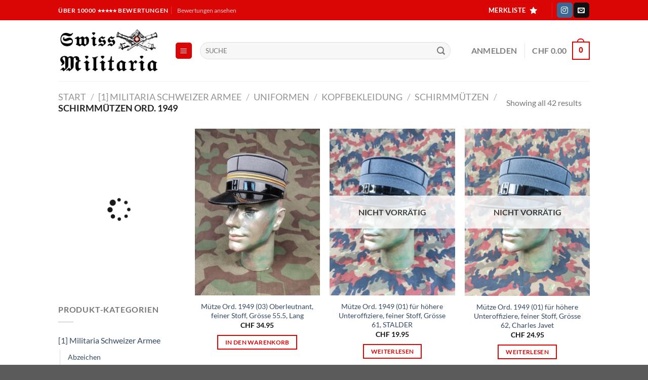

--- FILE ---
content_type: text/html
request_url: https://swissmilitaria.ch/produkt-kategorie/1-militaria-schweizer-armee/uniformen/kopfbekleidung/schirmmuetzen/schirmmuetzen-ord-1949/
body_size: 77901
content:
<!DOCTYPE html>
<html lang="de" class="loading-site no-js">
<head><meta charset="UTF-8" /><script>if(navigator.userAgent.match(/MSIE|Internet Explorer/i)||navigator.userAgent.match(/Trident\/7\..*?rv:11/i)){var href=document.location.href;if(!href.match(/[?&]nowprocket/)){if(href.indexOf("?")==-1){if(href.indexOf("#")==-1){document.location.href=href+"?nowprocket=1"}else{document.location.href=href.replace("#","?nowprocket=1#")}}else{if(href.indexOf("#")==-1){document.location.href=href+"&nowprocket=1"}else{document.location.href=href.replace("#","&nowprocket=1#")}}}}</script><script>class RocketLazyLoadScripts{constructor(){this.triggerEvents=["keydown","mousedown","mousemove","touchmove","touchstart","touchend","wheel"],this.userEventHandler=this._triggerListener.bind(this),this.touchStartHandler=this._onTouchStart.bind(this),this.touchMoveHandler=this._onTouchMove.bind(this),this.touchEndHandler=this._onTouchEnd.bind(this),this.clickHandler=this._onClick.bind(this),this.interceptedClicks=[],window.addEventListener("pageshow",(e=>{this.persisted=e.persisted})),window.addEventListener("DOMContentLoaded",(()=>{this._preconnect3rdParties()})),this.delayedScripts={normal:[],async:[],defer:[]},this.allJQueries=[]}_addUserInteractionListener(e){document.hidden?e._triggerListener():(this.triggerEvents.forEach((t=>window.addEventListener(t,e.userEventHandler,{passive:!0}))),window.addEventListener("touchstart",e.touchStartHandler,{passive:!0}),window.addEventListener("mousedown",e.touchStartHandler),document.addEventListener("visibilitychange",e.userEventHandler))}_removeUserInteractionListener(){this.triggerEvents.forEach((e=>window.removeEventListener(e,this.userEventHandler,{passive:!0}))),document.removeEventListener("visibilitychange",this.userEventHandler)}_onTouchStart(e){"HTML"!==e.target.tagName&&(window.addEventListener("touchend",this.touchEndHandler),window.addEventListener("mouseup",this.touchEndHandler),window.addEventListener("touchmove",this.touchMoveHandler,{passive:!0}),window.addEventListener("mousemove",this.touchMoveHandler),e.target.addEventListener("click",this.clickHandler),this._renameDOMAttribute(e.target,"onclick","rocket-onclick"))}_onTouchMove(e){window.removeEventListener("touchend",this.touchEndHandler),window.removeEventListener("mouseup",this.touchEndHandler),window.removeEventListener("touchmove",this.touchMoveHandler,{passive:!0}),window.removeEventListener("mousemove",this.touchMoveHandler),e.target.removeEventListener("click",this.clickHandler),this._renameDOMAttribute(e.target,"rocket-onclick","onclick")}_onTouchEnd(e){window.removeEventListener("touchend",this.touchEndHandler),window.removeEventListener("mouseup",this.touchEndHandler),window.removeEventListener("touchmove",this.touchMoveHandler,{passive:!0}),window.removeEventListener("mousemove",this.touchMoveHandler)}_onClick(e){e.target.removeEventListener("click",this.clickHandler),this._renameDOMAttribute(e.target,"rocket-onclick","onclick"),this.interceptedClicks.push(e),e.preventDefault(),e.stopPropagation(),e.stopImmediatePropagation()}_replayClicks(){window.removeEventListener("touchstart",this.touchStartHandler,{passive:!0}),window.removeEventListener("mousedown",this.touchStartHandler),this.interceptedClicks.forEach((e=>{e.target.dispatchEvent(new MouseEvent("click",{view:e.view,bubbles:!0,cancelable:!0}))}))}_renameDOMAttribute(e,t,n){e.hasAttribute&&e.hasAttribute(t)&&(event.target.setAttribute(n,event.target.getAttribute(t)),event.target.removeAttribute(t))}_triggerListener(){this._removeUserInteractionListener(this),"loading"===document.readyState?document.addEventListener("DOMContentLoaded",this._loadEverythingNow.bind(this)):this._loadEverythingNow()}_preconnect3rdParties(){let e=[];document.querySelectorAll("script[type=rocketlazyloadscript]").forEach((t=>{if(t.hasAttribute("src")){const n=new URL(t.src).origin;n!==location.origin&&e.push({src:n,crossOrigin:t.crossOrigin||"module"===t.getAttribute("data-rocket-type")})}})),e=[...new Map(e.map((e=>[JSON.stringify(e),e]))).values()],this._batchInjectResourceHints(e,"preconnect")}async _loadEverythingNow(){this.lastBreath=Date.now(),this._delayEventListeners(),this._delayJQueryReady(this),this._handleDocumentWrite(),this._registerAllDelayedScripts(),this._preloadAllScripts(),await this._loadScriptsFromList(this.delayedScripts.normal),await this._loadScriptsFromList(this.delayedScripts.defer),await this._loadScriptsFromList(this.delayedScripts.async);try{await this._triggerDOMContentLoaded(),await this._triggerWindowLoad()}catch(e){}window.dispatchEvent(new Event("rocket-allScriptsLoaded")),this._replayClicks()}_registerAllDelayedScripts(){document.querySelectorAll("script[type=rocketlazyloadscript]").forEach((e=>{e.hasAttribute("src")?e.hasAttribute("async")&&!1!==e.async?this.delayedScripts.async.push(e):e.hasAttribute("defer")&&!1!==e.defer||"module"===e.getAttribute("data-rocket-type")?this.delayedScripts.defer.push(e):this.delayedScripts.normal.push(e):this.delayedScripts.normal.push(e)}))}async _transformScript(e){return await this._littleBreath(),new Promise((t=>{const n=document.createElement("script");[...e.attributes].forEach((e=>{let t=e.nodeName;"type"!==t&&("data-rocket-type"===t&&(t="type"),n.setAttribute(t,e.nodeValue))})),e.hasAttribute("src")?(n.addEventListener("load",t),n.addEventListener("error",t)):(n.text=e.text,t());try{e.parentNode.replaceChild(n,e)}catch(e){t()}}))}async _loadScriptsFromList(e){const t=e.shift();return t?(await this._transformScript(t),this._loadScriptsFromList(e)):Promise.resolve()}_preloadAllScripts(){this._batchInjectResourceHints([...this.delayedScripts.normal,...this.delayedScripts.defer,...this.delayedScripts.async],"preload")}_batchInjectResourceHints(e,t){var n=document.createDocumentFragment();e.forEach((e=>{if(e.src){const i=document.createElement("link");i.href=e.src,i.rel=t,"preconnect"!==t&&(i.as="script"),e.getAttribute&&"module"===e.getAttribute("data-rocket-type")&&(i.crossOrigin=!0),e.crossOrigin&&(i.crossOrigin=e.crossOrigin),n.appendChild(i)}})),document.head.appendChild(n)}_delayEventListeners(){let e={};function t(t,n){!function(t){function n(n){return e[t].eventsToRewrite.indexOf(n)>=0?"rocket-"+n:n}e[t]||(e[t]={originalFunctions:{add:t.addEventListener,remove:t.removeEventListener},eventsToRewrite:[]},t.addEventListener=function(){arguments[0]=n(arguments[0]),e[t].originalFunctions.add.apply(t,arguments)},t.removeEventListener=function(){arguments[0]=n(arguments[0]),e[t].originalFunctions.remove.apply(t,arguments)})}(t),e[t].eventsToRewrite.push(n)}function n(e,t){let n=e[t];Object.defineProperty(e,t,{get:()=>n||function(){},set(i){e["rocket"+t]=n=i}})}t(document,"DOMContentLoaded"),t(window,"DOMContentLoaded"),t(window,"load"),t(window,"pageshow"),t(document,"readystatechange"),n(document,"onreadystatechange"),n(window,"onload"),n(window,"onpageshow")}_delayJQueryReady(e){let t=window.jQuery;Object.defineProperty(window,"jQuery",{get:()=>t,set(n){if(n&&n.fn&&!e.allJQueries.includes(n)){n.fn.ready=n.fn.init.prototype.ready=function(t){e.domReadyFired?t.bind(document)(n):document.addEventListener("rocket-DOMContentLoaded",(()=>t.bind(document)(n)))};const t=n.fn.on;n.fn.on=n.fn.init.prototype.on=function(){if(this[0]===window){function e(e){return e.split(" ").map((e=>"load"===e||0===e.indexOf("load.")?"rocket-jquery-load":e)).join(" ")}"string"==typeof arguments[0]||arguments[0]instanceof String?arguments[0]=e(arguments[0]):"object"==typeof arguments[0]&&Object.keys(arguments[0]).forEach((t=>{delete Object.assign(arguments[0],{[e(t)]:arguments[0][t]})[t]}))}return t.apply(this,arguments),this},e.allJQueries.push(n)}t=n}})}async _triggerDOMContentLoaded(){this.domReadyFired=!0,await this._littleBreath(),document.dispatchEvent(new Event("rocket-DOMContentLoaded")),await this._littleBreath(),window.dispatchEvent(new Event("rocket-DOMContentLoaded")),await this._littleBreath(),document.dispatchEvent(new Event("rocket-readystatechange")),await this._littleBreath(),document.rocketonreadystatechange&&document.rocketonreadystatechange()}async _triggerWindowLoad(){await this._littleBreath(),window.dispatchEvent(new Event("rocket-load")),await this._littleBreath(),window.rocketonload&&window.rocketonload(),await this._littleBreath(),this.allJQueries.forEach((e=>e(window).trigger("rocket-jquery-load"))),await this._littleBreath();const e=new Event("rocket-pageshow");e.persisted=this.persisted,window.dispatchEvent(e),await this._littleBreath(),window.rocketonpageshow&&window.rocketonpageshow({persisted:this.persisted})}_handleDocumentWrite(){const e=new Map;document.write=document.writeln=function(t){const n=document.currentScript,i=document.createRange(),r=n.parentElement;let o=e.get(n);void 0===o&&(o=n.nextSibling,e.set(n,o));const s=document.createDocumentFragment();i.setStart(s,0),s.appendChild(i.createContextualFragment(t)),r.insertBefore(s,o)}}async _littleBreath(){Date.now()-this.lastBreath>45&&(await this._requestAnimFrame(),this.lastBreath=Date.now())}async _requestAnimFrame(){return document.hidden?new Promise((e=>setTimeout(e))):new Promise((e=>requestAnimationFrame(e)))}static run(){const e=new RocketLazyLoadScripts;e._addUserInteractionListener(e)}}RocketLazyLoadScripts.run();</script>
	
	<link rel="profile" href="http://gmpg.org/xfn/11" />
	<link rel="pingback" href="https://swissmilitaria.ch/xmlrpc.php" />

					<script type="rocketlazyloadscript">document.documentElement.className = document.documentElement.className + ' yes-js js_active js'</script>
			<script type="rocketlazyloadscript">(function(html){html.className = html.className.replace(/\bno-js\b/,'js')})(document.documentElement);</script>
<script type="rocketlazyloadscript" data-rocket-type="text/javascript">var ajaxurl = "https://swissmilitaria.ch/wp-admin/admin-ajax.php",ap_nonce = "485d5c24f8",apTemplateUrl = "https://swissmilitaria.ch/wp-content/plugins/anspress-question-answer/templates/js-template";apQuestionID = "0";aplang = {"loading":"Laden.","sending":"Anfrage abschicken","file_size_error":"Dateigr\u00f6\u00dfe ist gr\u00f6\u00dfer als 0.48 MB","attached_max":"Du hast bereits die maximale Anzahl der erlaubten Anh\u00e4nge angeh\u00e4ngt","commented":"kommentiert","comment":"Kommentar","cancel":"Abbrechen","update":"Update","your_comment":"Schreibe deinen Kommentar...","notifications":"Benachrichtigungen","mark_all_seen":"Alle als gesehen markieren","search":"Suche","no_permission_comments":"Tut mir leid, du hast keine Erlaubnis, Kommentare zu lesen.","ajax_events":"Are you sure you want to %s?","ajax_error":{"snackbar":{"success":false,"message":"Something went wrong. Please try again."},"modal":["imageUpload"]}};disable_q_suggestion = "";</script><meta name='robots' content='index, follow, max-image-preview:large, max-snippet:-1, max-video-preview:-1' />
<meta name="viewport" content="width=device-width, initial-scale=1" />
	<!-- This site is optimized with the Yoast SEO Premium plugin v22.2 (Yoast SEO v24.9) - https://yoast.com/wordpress/plugins/seo/ -->
	<title>Schirmmützen Ord. 1949 kaufen - SwissMilitaria.ch</title><style id="rocket-critical-css">:root{--ap_color1:#8bc34a;--ap_color2:#f14f4f;--ap_color3:#333;--ap_color4:#888;--ap_color5:#777;--ap_color6:#2488B7;--ap_color7:#11a7db;--ap_color8:#eb5837;--ap_color9:#F4AC20;--ap_border-radius:4px;--ap_border-color:rgba(0, 0, 0, 0.1)}.text-center{text-align:center}.screen-reader-text{display:none}.wishlist-icon{position:relative}.wishlist-popup{opacity:0;max-height:0;position:absolute;overflow:hidden;padding:5px;margin-top:-10px;border-radius:5px;line-height:1.3;text-align:center;font-size:.9em;top:100%;background-color:rgba(0,0,0,.8);right:0;color:#FFF}.wishlist-popup:after{bottom:100%;right:10px;border:solid transparent;content:" ";height:0;width:0;position:absolute;border-color:rgba(136,183,213,0);border-bottom-color:rgba(0,0,0,.8);border-width:10px;margin-left:-10px}.wishlist-popup a{color:#ccc;display:block}html{-ms-text-size-adjust:100%;-webkit-text-size-adjust:100%;font-family:sans-serif}body{margin:0}aside,header,main,nav{display:block}a{background-color:transparent}strong{font-weight:inherit;font-weight:bolder}img{border-style:none}button,input,select{font:inherit}button,input,select{overflow:visible}button,select{text-transform:none}[type=submit],button{-webkit-appearance:button}button::-moz-focus-inner,input::-moz-focus-inner{border:0;padding:0}button:-moz-focusring,input:-moz-focusring{outline:1px dotted ButtonText}[type=checkbox]{box-sizing:border-box;padding:0}[type=number]::-webkit-inner-spin-button,[type=number]::-webkit-outer-spin-button{height:auto}[type=search]{-webkit-appearance:textfield}[type=search]::-webkit-search-cancel-button,[type=search]::-webkit-search-decoration{-webkit-appearance:none}*,:after,:before,html{box-sizing:border-box}html{background-attachment:fixed}body{-webkit-font-smoothing:antialiased;-moz-osx-font-smoothing:grayscale;color:#777}img{display:inline-block;height:auto;max-width:100%;vertical-align:middle}a,button,input{touch-action:manipulation}.col{margin:0;padding:0 15px 30px;position:relative;width:100%}.col-inner{background-position:50% 50%;background-repeat:no-repeat;background-size:cover;flex:1 0 auto;margin-left:auto;margin-right:auto;position:relative;width:100%}@media screen and (min-width:850px){.col:first-child .col-inner{margin-left:auto;margin-right:0}.col+.col .col-inner{margin-left:0;margin-right:auto}}@media screen and (max-width:849px){.col{padding-bottom:30px}}@media screen and (min-width:850px){.row-divided>.col+.col:not(.large-12){border-left:1px solid #ececec}}.small-columns-2>.col{flex-basis:50%;max-width:50%}@media screen and (min-width:550px){.medium-columns-3>.col{flex-basis:33.3333333333%;max-width:33.3333333333%}}@media screen and (min-width:850px){.large-3{flex-basis:25%;max-width:25%}.large-6{flex-basis:50%;max-width:50%}.large-9{flex-basis:75%;max-width:75%}.large-columns-3>.col{flex-basis:33.3333333333%;max-width:33.3333333333%}}.container,.row{margin-left:auto;margin-right:auto;width:100%}.container{padding-left:15px;padding-right:15px}.container,.row{max-width:1080px}.row.row-small{max-width:1065px}.row.row-large{max-width:1110px}.flex-row{align-items:center;display:flex;flex-flow:row nowrap;justify-content:space-between;width:100%}.header .flex-row{height:100%}.flex-col{max-height:100%}.flex-grow{-ms-flex-negative:1;-ms-flex-preferred-size:auto!important;flex:1}.flex-center{margin:0 auto}.flex-left{margin-right:auto}.flex-right{margin-left:auto}@media (max-width:849px){.medium-flex-wrap{flex-flow:column wrap}.medium-flex-wrap .flex-col{flex-grow:0;padding-bottom:5px;padding-top:5px;width:100%}}@media (min-width:850px){.col2-set{display:flex}.col2-set>div+div{padding-left:30px}}@media (-ms-high-contrast:none){.nav>li>a>i{top:-1px}}.row{display:flex;flex-flow:row wrap;width:100%}.lightbox-content .row:not(.row-collapse),.row .row:not(.row-collapse){margin-left:-15px;margin-right:-15px;padding-left:0;padding-right:0;width:auto}.row .row-small:not(.row-collapse){margin-bottom:0;margin-left:-10px;margin-right:-10px}.row-small>.col{margin-bottom:0;padding:0 9.8px 19.6px}@media screen and (min-width:850px){.row-large{padding-left:0;padding-right:0}.row-large>.col{margin-bottom:0;padding:0 30px 30px}}.nav{margin:0;padding:0}.nav{align-items:center;display:inline-block;display:flex;flex-flow:row wrap;width:100%}.nav,.nav>li{position:relative}.nav>li{list-style:none;margin:0 7px;padding:0}.nav>li,.nav>li>a{display:inline-block}.nav>li>a{align-items:center;display:inline-flex;flex-wrap:wrap;padding:10px 0}.nav.nav-small>li>a{font-weight:400;padding-bottom:5px;padding-top:5px;vertical-align:top}.nav-small.nav>li.html{font-size:.75em}.nav-center{justify-content:center}.nav-left{justify-content:flex-start}.nav-right{justify-content:flex-end}@media (max-width:849px){.medium-nav-center{justify-content:center}}.nav>li>a{color:hsla(0,0%,40%,.85)}.nav li:first-child{margin-left:0!important}.nav li:last-child{margin-right:0!important}.nav-uppercase>li>a{font-weight:bolder;letter-spacing:.02em;text-transform:uppercase}@media (min-width:850px){.nav-divided>li{margin:0 .7em}.nav-divided>li+li>a:after{border-left:1px solid rgba(0,0,0,.1);content:"";height:15px;left:-1em;margin-top:-7px;position:absolute;top:50%;width:1px}}li.html form,li.html input{margin:0}.nav.nav-vertical{flex-flow:column}.nav.nav-vertical li{list-style:none;margin:0;width:100%}.nav-vertical>li{align-items:center;display:flex;flex-flow:row wrap}.nav-vertical>li>a{align-items:center;display:flex;flex-grow:1;width:auto}.nav-vertical>li.html{padding-bottom:1em;padding-top:1em}.nav-sidebar.nav-vertical>li+li{border-top:1px solid #ececec}.nav-vertical>li+li{border-top:1px solid #ececec}.badge-container{margin:30px 0 0}.box{margin:0 auto;position:relative;width:100%}.box a{display:inline-block}.box-image>div>a{display:block}.box-text{font-size:.9em;padding-bottom:1.4em;padding-top:.7em;position:relative;width:100%}@media (max-width:549px){.box-text{font-size:85%}}.box-image{height:auto;margin:0 auto;overflow:hidden;position:relative}.box-text.text-center{padding-left:10px;padding-right:10px}.box-image img{margin:0 auto;max-width:100%;width:100%}.button,button{background-color:transparent;border:1px solid transparent;border-radius:0;box-sizing:border-box;color:currentColor;display:inline-block;font-size:.97em;font-weight:bolder;letter-spacing:.03em;line-height:2.4em;margin-right:1em;margin-top:0;max-width:100%;min-height:2.5em;padding:0 1.2em;position:relative;text-align:center;text-decoration:none;text-rendering:optimizeLegibility;text-shadow:none;text-transform:uppercase;vertical-align:middle}.button span{display:inline-block;line-height:1.6}.button.is-outline{line-height:2.19em}.button{background-color:var(--fs-color-primary);border-color:rgba(0,0,0,.05);color:#fff}.button.is-outline{background-color:transparent;border:2px solid}.dark .button{color:#fff}.is-outline{color:silver}.primary{background-color:var(--fs-color-primary)}.primary.is-outline{color:var(--fs-color-primary)}.button.alt,.secondary{background-color:var(--fs-color-secondary)}.text-center .button:first-of-type{margin-left:0!important}.text-center .button:last-of-type{margin-right:0!important}.header-button{display:inline-block}.header-button .button{margin:0}.flex-col .button,.flex-col button,.flex-col input{margin-bottom:0}.is-divider{background-color:rgba(0,0,0,.1);display:block;height:3px;margin:1em 0;max-width:30px;width:100%}.widget .is-divider{margin-top:.66em}form{margin-bottom:0}input[type=email],input[type=number],input[type=password],input[type=search],input[type=text],select{background-color:#fff;border:1px solid #ddd;border-radius:0;box-shadow:inset 0 1px 2px rgba(0,0,0,.1);box-sizing:border-box;color:#333;font-size:.97em;height:2.507em;max-width:100%;padding:0 .75em;vertical-align:middle;width:100%}@media (max-width:849px){input[type=email],input[type=number],input[type=password],input[type=search],input[type=text],select{font-size:1rem}}input[type=email],input[type=number],input[type=search],input[type=text]{-webkit-appearance:none;-moz-appearance:none;appearance:none}label{display:block;font-size:.9em;font-weight:700;margin-bottom:.4em}input[type=checkbox]{display:inline;font-size:16px;margin-right:10px}select{-webkit-appearance:none;-moz-appearance:none;background-color:#fff;background-image:url("data:image/svg+xml;charset=utf8, %3Csvg xmlns='http://www.w3.org/2000/svg' width='24' height='24' viewBox='0 0 24 24' fill='none' stroke='%23333' stroke-width='2' stroke-linecap='round' stroke-linejoin='round' class='feather feather-chevron-down'%3E%3Cpolyline points='6 9 12 15 18 9'%3E%3C/polyline%3E%3C/svg%3E");background-position:right .45em top 50%;background-repeat:no-repeat;background-size:auto 16px;border-radius:0;box-shadow:inset 0 -1.4em 1em 0 rgba(0,0,0,.02);display:block;padding-right:1.4em}@media (-ms-high-contrast:none),screen and (-ms-high-contrast:active){select::-ms-expand{display:none}}.form-flat input:not([type=submit]){background-color:rgba(0,0,0,.03);border-color:rgba(0,0,0,.09);border-radius:99px;box-shadow:none;color:currentColor!important}.form-flat button,.form-flat input{border-radius:99px}.form-flat .flex-row .flex-col{padding-right:4px}.form-flat .button.icon{background-color:transparent!important;border-color:transparent!important;box-shadow:none;color:currentColor!important}i[class*=" icon-"],i[class^=icon-]{speak:none!important;display:inline-block;font-display:block;font-family:fl-icons!important;font-style:normal!important;font-variant:normal!important;font-weight:400!important;line-height:1.2;margin:0;padding:0;position:relative;text-transform:none!important}.button i,button i{top:-1.5px;vertical-align:middle}.button.icon{display:inline-block;margin-left:.12em;margin-right:.12em;min-width:2.5em;padding-left:.6em;padding-right:.6em}.button.icon i{font-size:1.2em}.button.icon.is-small{border-width:1px}.button.icon.is-small i{top:-1px}.button.icon.circle{padding-left:0;padding-right:0}.button.icon.circle>i{margin:0 8px}.button.icon.circle>i:only-child{margin:0}.nav>li>a>i{font-size:20px;vertical-align:middle}.nav>li>a>span+i{margin-left:5px}.nav-small>li>a>i{font-size:1em}.button:not(.icon)>i{margin-left:-.15em;margin-right:.4em}.image-icon{display:inline-block;height:auto;position:relative;vertical-align:middle}span+.image-icon{margin-left:10px}img{opacity:1}img.back-image{bottom:0;font-family:"object-fit:cover;";height:100%;left:0;-o-object-fit:cover;object-fit:cover;-o-object-position:50% 50%;object-position:50% 50%;position:absolute;right:0;top:0;width:100%}.image-tools{padding:10px;position:absolute}.image-tools a:last-child{margin-bottom:0}.image-tools a.button{display:block}.image-tools.bottom.left{padding-right:0;padding-top:0}.image-tools.top.right{padding-bottom:0;padding-left:0}@media only screen and (max-device-width:1024px){.image-tools{opacity:1!important;padding:5px}}.lightbox-content{background-color:#fff;box-shadow:3px 3px 20px 0 rgba(0,0,0,.15);margin:0 auto;max-width:875px;position:relative}.lightbox-content .lightbox-inner{padding:30px 20px}.mfp-hide{display:none!important}label{color:#222}a{color:var(--fs-experimental-link-color);text-decoration:none}a.plain{color:currentColor}.dark a{color:currentColor}ul{list-style:disc}ul{margin-top:0;padding:0}ul ul{margin:1.5em 0 1.5em 3em}li{margin-bottom:.6em}.col-inner ul li{margin-left:1.3em}.button,button,input,select{margin-bottom:1em}form,p,ul{margin-bottom:1.3em}form p{margin-bottom:.5em}body{line-height:1.6}h3{color:#555;margin-bottom:.5em;margin-top:0;text-rendering:optimizeSpeed;width:100%}h3{font-size:1.25em}@media (max-width:549px){h3{font-size:1em}}p{margin-top:0}.uppercase,span.widget-title{letter-spacing:.05em;line-height:1.05;text-transform:uppercase}span.widget-title{font-size:1em;font-weight:600}.is-normal{font-weight:400}.uppercase{line-height:1.2;text-transform:uppercase}.is-large{font-size:1.15em}.is-small,.is-small.button{font-size:.8em}@media (max-width:549px){.is-large{font-size:1em}}.box-text a:not(.button){line-height:1.3;margin-bottom:.1em;margin-top:.1em}.box-text p{margin-bottom:.1em;margin-top:.1em}.box-text .button{margin-top:1em}.nav>li>a{font-size:.8em}.nav>li.html{font-size:.85em}.nav-size-large>li>a{font-size:1em}.container:after,.row:after{clear:both;content:"";display:table}@media (max-width:549px){.hide-for-small{display:none!important}}@media (min-width:850px){.show-for-medium{display:none!important}}@media (max-width:849px){.hide-for-medium{display:none!important}.medium-text-center{float:none!important;text-align:center!important;width:100%!important}}.full-width{display:block;max-width:100%!important;padding-left:0!important;padding-right:0!important;width:100%!important}.mb-0{margin-bottom:0!important}.ml-0{margin-left:0!important}.pb-0{padding-bottom:0!important}.inner-padding{padding:30px}.text-left{text-align:left}.text-center{text-align:center}.text-center .is-divider,.text-center>div{margin-left:auto;margin-right:auto}.relative{position:relative!important}.absolute{position:absolute!important}.fixed{position:fixed!important;z-index:12}.top{top:0}.right{right:0}.left{left:0}.bottom,.fill{bottom:0}.fill{height:100%;left:0;margin:0!important;padding:0!important;position:absolute;right:0;top:0}.circle{border-radius:999px!important;-o-object-fit:cover;object-fit:cover}.round{border-radius:5px}.z-1{z-index:21}.z-top{z-index:9995}.inline-block{display:inline-block}.no-scrollbar{-ms-overflow-style:-ms-autohiding-scrollbar;scrollbar-width:none}.no-scrollbar::-webkit-scrollbar{height:0!important;width:0!important}.screen-reader-text{clip:rect(1px,1px,1px,1px);height:1px;overflow:hidden;position:absolute!important;width:1px}.hover-slide-in,.show-on-hover{filter:blur(0);opacity:0}.hover-slide-in{transform:translateY(100%) translateZ(0)}@media (prefers-reduced-motion){.hover-slide-in{transform:translateZ(0)}}.dark{color:#f1f1f1}.nav-dark .nav>li>a{color:hsla(0,0%,100%,.8)}.nav-dark .header-divider:after,.nav-dark .nav-divided>li+li>a:after,.nav-dark .nav>li.header-divider{border-color:hsla(0,0%,100%,.2)}.nav-dark .nav>li.html{color:#fff}:root{--flatsome-scroll-padding-top:calc(var(--flatsome--header--sticky-height, 0px) + var(--wp-admin--admin-bar--height, 0px))}html{overflow-x:hidden;scroll-padding-top:var(--flatsome-scroll-padding-top)}@supports (overflow:clip){body{overflow-x:clip}}#main,#wrapper{background-color:#fff;position:relative}.header,.header-wrapper{background-position:50% 0;background-size:cover;position:relative;width:100%;z-index:1001}.header-bg-color{background-color:hsla(0,0%,100%,.9)}.header-bottom,.header-top{align-items:center;display:flex;flex-wrap:no-wrap}.header-bg-color,.header-bg-image{background-position:50% 0}.header-top{background-color:var(--fs-color-primary);min-height:20px;position:relative;z-index:11}.header-main{position:relative;z-index:10}.header-bottom{min-height:35px;position:relative;z-index:9}.top-divider{border-top:1px solid;margin-bottom:-1px;opacity:.1}.nav>li.header-divider{border-left:1px solid rgba(0,0,0,.1);height:30px;margin:0 7.5px;position:relative;vertical-align:middle}.nav-dark .nav>li.header-divider{border-color:hsla(0,0%,100%,.1)}.widget{margin-bottom:1.5em}.widget ul{margin:0}.widget li{list-style:none}.widget>ul>li{list-style:none;margin:0;text-align:left}.widget>ul>li li{list-style:none}.widget>ul>li>a{display:inline-block;flex:1;padding:6px 0}.widget>ul>li:before{display:inline-block;font-family:fl-icons;margin-right:6px;opacity:.6}.widget>ul>li li>a{display:inline-block;font-size:.9em;padding:3px 0}.widget>ul>li ul{border-left:1px solid #ddd;display:none;margin:0 0 10px 3px;padding-left:15px;width:100%}.widget>ul>li ul li{border:0;margin:0}.widget .current-cat-parent>ul{display:block}.widget .current-cat>a{color:#000;font-weight:bolder}.breadcrumbs{color:#222;font-weight:700;letter-spacing:0;padding:0}.breadcrumbs .divider{font-weight:300;margin:0 .3em;opacity:.35;position:relative;top:0}.breadcrumbs a{color:hsla(0,0%,40%,.7);font-weight:400}.breadcrumbs a:first-of-type{margin-left:0}html{background-color:#5b5b5b}.back-to-top{bottom:20px;margin:0;opacity:0;right:20px;transform:translateY(30%)}.logo{line-height:1;margin:0}.logo a{color:var(--fs-color-primary);display:block;font-size:32px;font-weight:bolder;margin:0;text-decoration:none;text-transform:uppercase}.logo img{display:block;width:auto}.header-logo-dark{display:none!important}.logo-left .logo{margin-left:0;margin-right:30px}@media screen and (max-width:849px){.header-inner .nav{flex-wrap:nowrap}.medium-logo-center .flex-left{flex:1 1 0;order:1}.medium-logo-center .logo{margin:0 15px;order:2;text-align:center}.medium-logo-center .logo img{margin:0 auto}.medium-logo-center .flex-right{flex:1 1 0;order:3}}.page-title{position:relative}.page-title-inner{min-height:60px;padding-top:20px;position:relative}.page-title-inner form,.page-title-inner p,.page-title-inner select{margin-bottom:0;margin-top:0}.sidebar-menu .search-form{display:block!important}.searchform-wrapper form{margin-bottom:0}.mobile-nav>.search-form,.sidebar-menu .search-form{padding:5px 0;width:100%}.searchform{position:relative}.searchform .button.icon{margin:0}.searchform .button.icon i{font-size:1.2em}.searchform-wrapper{width:100%}.searchform-wrapper.form-flat .flex-col:last-of-type{margin-left:-2.9em}@media (max-width:849px){.searchform-wrapper{font-size:1rem}}.header .search-form .live-search-results{background-color:hsla(0,0%,100%,.95);box-shadow:0 0 10px 0 rgba(0,0,0,.1);color:#111;left:0;position:absolute;right:0;text-align:left;top:105%}.icon-menu:before{content:""}.icon-equalizer:before{content:""}.icon-angle-up:before{content:""}.icon-envelop:before{content:""}.icon-star:before{content:""}.icon-instagram:before{content:""}.icon-search:before{content:""}.social-icons{color:#999;display:inline-block;font-size:.85em;vertical-align:middle}.html .social-icons{font-size:1em}.html .social-icons .button{margin-bottom:0}.social-icons i{min-width:1em}.nav-dark .social-icons{color:#fff}.social-icons .button.icon:not(.is-outline){background-color:currentColor!important;border-color:currentColor!important}.social-icons .button.icon:not(.is-outline)>i{color:#fff!important}.button.instagram:not(.is-outline){color:#3b6994!important}.button.email:not(.is-outline){color:#111!important}.category-page-row{padding-top:30px}.woocommerce-result-count{display:inline-block;margin:0 1em 0 auto}.woocommerce-ordering,.woocommerce-ordering select{display:inline-block;margin:5px 0}.grid-tools{backface-visibility:hidden;display:flex;margin-bottom:-1px;padding:0!important;white-space:nowrap;width:100%}.grid-tools a{background-color:var(--fs-color-primary);color:#f1f1f1;display:block;font-size:.85em;font-weight:700;opacity:.95;padding:.4em 0 .5em;text-overflow:ellipsis;text-transform:uppercase;width:100%}@media (max-width:849px){.category-filter-row{padding:10px 0}}.filter-button{display:inline-block;margin-top:.5em}.widget_product_categories>ul>li{align-items:center;display:flex;flex-flow:row wrap}.woocommerce-form-login .button{margin-bottom:0}.woocommerce-privacy-policy-text{font-size:85%}.form-row-wide{clear:both}.woocommerce-form-register .woocommerce-privacy-policy-text{margin-bottom:1.5em}.woocommerce-form input[type=password]{padding:0 2em 0 .75em}#login-form-popup .woocommerce-form{margin-bottom:0}.price{line-height:1}.price-wrapper .price{display:block}span.amount{color:#111;font-weight:700;white-space:nowrap}.header-cart-title span.amount{color:currentColor}.cart-icon,.cart-icon strong{display:inline-block}.cart-icon strong{border:2px solid var(--fs-color-primary);border-radius:0;color:var(--fs-color-primary);font-family:Helvetica,Arial,Sans-serif;font-size:1em;font-weight:700;height:2.2em;line-height:1.9em;margin:.3em 0;position:relative;text-align:center;vertical-align:middle;width:2.2em}.cart-icon strong:after{border:2px solid var(--fs-color-primary);border-bottom:0;border-top-left-radius:99px;border-top-right-radius:99px;bottom:100%;content:" ";height:8px;left:50%;margin-bottom:0;margin-left:-7px;position:absolute;width:14px}.cart-popup-title>span{display:block;font-size:1.125em}.cart-popup-inner{display:flex;flex-direction:column;padding-bottom:0}.cart-popup-inner>:last-child{margin-bottom:30px}.cart-popup-inner .widget_shopping_cart{margin-bottom:0}.cart-popup-inner .widget_shopping_cart,.cart-popup-inner .widget_shopping_cart_content{display:flex;flex:1;flex-direction:column}@media (min-height:500px){.cart-popup-inner--sticky{min-height:calc(100vh - var(--wp-admin--admin-bar--height, 0px))}}.screen-reader-text{clip:rect(1px,1px,1px,1px);word-wrap:normal!important;border:0;clip-path:inset(50%);height:1px;margin:-1px;overflow:hidden;overflow-wrap:normal!important;padding:0;position:absolute!important;width:1px}html{-webkit-font-smoothing:antialiased}.wpfHidden{display:none!important}.wpfVisibilityHidden{visibility:hidden}.wpfFilterWrapper{box-sizing:border-box}.wpfFilterWrapper .wpfPriceInputs{margin-top:10px;text-align:center;display:-ms-flexbox;display:flex;-ms-flex-align:center;align-items:center;-ms-flex-pack:center;justify-content:center}.wpfFilterDelimeter{margin-left:10px;margin-right:10px}.wpfPriceInputs .wpfCurrencySymbol{margin-right:3px}.wpfPriceRangeField#wpfMinPrice,.wpfPriceRangeField#wpfMaxPrice{width:35%;min-width:16%;display:inline-block}.wpfFilterWrapper{padding:5px;min-width:150px;margin:0 auto;margin-top:12px;margin-bottom:12px;width:100%}.wpfFilterWrapper[data-filter-type]{padding:5px}.wpfPriceFilterRange{margin:0 auto;margin-bottom:15px;width:100%}.wpfFilterWrapper .wfpDescription{padding-bottom:5px}.wpfPreview{margin:0 auto;width:70px}.wpfFilterWrapper select{width:100%;width:-moz-available;width:-webkit-fill-available;width:fill-available}.woocommerce-ordering{display:none}.wpfPriceTooltipShowAsText{padding:0px!important;margin:0px!important;min-width:auto!important;font-size:inherit!important;color:inherit!important;background:transparent!important;border:none!important;box-shadow:none!important;text-align:center!important;outline:0!important}.wpfVisibleBufferMin,.wpfVisibleBufferMax{position:absolute;top:-1000px;left:-1000px;visibility:hidden;white-space:nowrap}.wpfFilterContent{width:100%;box-sizing:border-box}.wpfFilterWrapper[data-filter-type="wpfPrice"] .wpfFilterContent{overflow:visible;padding-left:10px;padding-right:10px}.wpfPriceRangeField::-webkit-outer-spin-button,.wpfPriceRangeField::-webkit-inner-spin-button{-webkit-appearance:none;margin:0}@media only screen and (min-width:1140px){.wpfFilterWrapper .wpfPriceInputs{white-space:nowrap}}.woobewoo-filter-loader.spinner{display:block;visibility:visible;background:transparent;margin:0 auto;opacity:1;float:none;width:64px;height:64px;background:url(https://swissmilitaria.ch/wp-content/plugins/woo-product-filter/modules/woofilters/img/woobewoologo.png);background-size:100%;background-repeat-y:no-repeat;-webkit-animation:sk-rotatehorizontal 2s infinite ease-in-out;animation:sk-rotatehorizontal 2s infinite ease-in-out}@-webkit-keyframes sk-rotatehorizontal{0%{-webkit-transform:perspective(120px)}50%{-webkit-transform:perspective(120px) rotateY(180deg)}100%{-webkit-transform:perspective(120px) rotateY(360deg)}}@keyframes sk-rotatehorizontal{0%{transform:perspective(120px) rotateY(0deg);-webkit-transform:perspective(120px) rotateY(0deg)}50%{transform:perspective(120px) rotateY(-180deg);-webkit-transform:perspective(120px) rotateY(-180deg)}100%{transform:perspective(120px) rotateY(-360deg);-webkit-transform:perspective(120px) rotateY(-360deg)}}</style><link rel="preload" href="https://swissmilitaria.ch/wp-content/cache/min/1/7f12a6c3699b2ea35df6ed2690386a11.css" data-rocket-async="style" as="style" onload="this.onload=null;this.rel='stylesheet'" onerror="this.removeAttribute('data-rocket-async')"  media="all" data-minify="1" />
	<link rel="canonical" href="https://swissmilitaria.ch/produkt-kategorie/1-militaria-schweizer-armee/uniformen/kopfbekleidung/schirmmuetzen/schirmmuetzen-ord-1949/" />
	<meta property="og:locale" content="de_DE" />
	<meta property="og:type" content="article" />
	<meta property="og:title" content="Schirmmützen Ord. 1949 Archive" />
	<meta property="og:url" content="https://swissmilitaria.ch/produkt-kategorie/1-militaria-schweizer-armee/uniformen/kopfbekleidung/schirmmuetzen/schirmmuetzen-ord-1949/" />
	<meta property="og:site_name" content="SwissMilitaria.ch" />
	<meta property="og:image" content="https://swissmilitaria.ch/wp-content/uploads/2025/05/IMG20250523132551.jpg" />
	<meta property="og:image:width" content="900" />
	<meta property="og:image:height" content="1200" />
	<meta property="og:image:type" content="image/jpeg" />
	<meta name="twitter:card" content="summary_large_image" />
	<script type="application/ld+json" class="yoast-schema-graph">{"@context":"https://schema.org","@graph":[{"@type":"CollectionPage","@id":"https://swissmilitaria.ch/produkt-kategorie/1-militaria-schweizer-armee/uniformen/kopfbekleidung/schirmmuetzen/schirmmuetzen-ord-1949/","url":"https://swissmilitaria.ch/produkt-kategorie/1-militaria-schweizer-armee/uniformen/kopfbekleidung/schirmmuetzen/schirmmuetzen-ord-1949/","name":"Schirmmützen Ord. 1949 kaufen - SwissMilitaria.ch","isPartOf":{"@id":"https://swissmilitaria.ch/#website"},"primaryImageOfPage":{"@id":"https://swissmilitaria.ch/produkt-kategorie/1-militaria-schweizer-armee/uniformen/kopfbekleidung/schirmmuetzen/schirmmuetzen-ord-1949/#primaryimage"},"image":{"@id":"https://swissmilitaria.ch/produkt-kategorie/1-militaria-schweizer-armee/uniformen/kopfbekleidung/schirmmuetzen/schirmmuetzen-ord-1949/#primaryimage"},"thumbnailUrl":"https://swissmilitaria.ch/wp-content/uploads/2021/03/IMG20240721175316.jpg","breadcrumb":{"@id":"https://swissmilitaria.ch/produkt-kategorie/1-militaria-schweizer-armee/uniformen/kopfbekleidung/schirmmuetzen/schirmmuetzen-ord-1949/#breadcrumb"},"inLanguage":"de"},{"@type":"ImageObject","inLanguage":"de","@id":"https://swissmilitaria.ch/produkt-kategorie/1-militaria-schweizer-armee/uniformen/kopfbekleidung/schirmmuetzen/schirmmuetzen-ord-1949/#primaryimage","url":"https://swissmilitaria.ch/wp-content/uploads/2021/03/IMG20240721175316.jpg","contentUrl":"https://swissmilitaria.ch/wp-content/uploads/2021/03/IMG20240721175316.jpg","width":900,"height":1200,"caption":"Mütze Ord. 1949 (03) Oberleutnant, feiner Stoff, Grösse 55.5, Lang"},{"@type":"BreadcrumbList","@id":"https://swissmilitaria.ch/produkt-kategorie/1-militaria-schweizer-armee/uniformen/kopfbekleidung/schirmmuetzen/schirmmuetzen-ord-1949/#breadcrumb","itemListElement":[{"@type":"ListItem","position":1,"name":"Startseite","item":"https://swissmilitaria.ch/"},{"@type":"ListItem","position":2,"name":"[1] Militaria Schweizer Armee","item":"https://swissmilitaria.ch/produkt-kategorie/1-militaria-schweizer-armee/"},{"@type":"ListItem","position":3,"name":"Uniformen","item":"https://swissmilitaria.ch/produkt-kategorie/1-militaria-schweizer-armee/uniformen/"},{"@type":"ListItem","position":4,"name":"Kopfbekleidung","item":"https://swissmilitaria.ch/produkt-kategorie/1-militaria-schweizer-armee/uniformen/kopfbekleidung/"},{"@type":"ListItem","position":5,"name":"Schirmmützen","item":"https://swissmilitaria.ch/produkt-kategorie/1-militaria-schweizer-armee/uniformen/kopfbekleidung/schirmmuetzen/"},{"@type":"ListItem","position":6,"name":"Schirmmützen Ord. 1949"}]},{"@type":"WebSite","@id":"https://swissmilitaria.ch/#website","url":"https://swissmilitaria.ch/","name":"SwissMilitaria.ch","description":"","publisher":{"@id":"https://swissmilitaria.ch/#organization"},"potentialAction":[{"@type":"SearchAction","target":{"@type":"EntryPoint","urlTemplate":"https://swissmilitaria.ch/?s={search_term_string}"},"query-input":{"@type":"PropertyValueSpecification","valueRequired":true,"valueName":"search_term_string"}}],"inLanguage":"de"},{"@type":"Organization","@id":"https://swissmilitaria.ch/#organization","name":"SwissMilitaria.ch","url":"https://swissmilitaria.ch/","logo":{"@type":"ImageObject","inLanguage":"de","@id":"https://swissmilitaria.ch/#/schema/logo/image/","url":"https://swissmilitaria.ch/wp-content/uploads/2020/09/Unbenannt-1-3.png","contentUrl":"https://swissmilitaria.ch/wp-content/uploads/2020/09/Unbenannt-1-3.png","width":1142,"height":481,"caption":"SwissMilitaria.ch"},"image":{"@id":"https://swissmilitaria.ch/#/schema/logo/image/"},"sameAs":["https://www.instagram.com/swissmilitaria/"]}]}</script>
	<!-- / Yoast SEO Premium plugin. -->


<link rel='dns-prefetch' href='//www.googletagmanager.com' />

<link rel='prefetch' href='https://swissmilitaria.ch/wp-content/themes/flatsome/assets/js/flatsome.js?ver=a0a7aee297766598a20e' />
<link rel='prefetch' href='https://swissmilitaria.ch/wp-content/themes/flatsome/assets/js/chunk.slider.js?ver=3.18.6' />
<link rel='prefetch' href='https://swissmilitaria.ch/wp-content/themes/flatsome/assets/js/chunk.popups.js?ver=3.18.6' />
<link rel='prefetch' href='https://swissmilitaria.ch/wp-content/themes/flatsome/assets/js/chunk.tooltips.js?ver=3.18.6' />
<link rel='prefetch' href='https://swissmilitaria.ch/wp-content/themes/flatsome/assets/js/woocommerce.js?ver=49415fe6a9266f32f1f2' />
<link rel="alternate" type="application/rss+xml" title="SwissMilitaria.ch &raquo; Feed" href="https://swissmilitaria.ch/feed/" />
<link rel="alternate" type="application/rss+xml" title="SwissMilitaria.ch &raquo; Kommentar-Feed" href="https://swissmilitaria.ch/comments/feed/" />
<link rel="alternate" type="application/rss+xml" title="SwissMilitaria.ch &raquo; Schirmmützen Ord. 1949 Kategorie Feed" href="https://swissmilitaria.ch/produkt-kategorie/1-militaria-schweizer-armee/uniformen/kopfbekleidung/schirmmuetzen/schirmmuetzen-ord-1949/feed/" />
<style id='wp-img-auto-sizes-contain-inline-css' type='text/css'>
img:is([sizes=auto i],[sizes^="auto," i]){contain-intrinsic-size:3000px 1500px}
/*# sourceURL=wp-img-auto-sizes-contain-inline-css */
</style>


<style id='anspress-main-inline-css' type='text/css'>

		#anspress .ap-q-cells{
				margin-left: 60px;
		}
		#anspress .ap-a-cells{
				margin-left: 60px;
		}
/*# sourceURL=anspress-main-inline-css */
</style>

<style id='wp-emoji-styles-inline-css' type='text/css'>

	img.wp-smiley, img.emoji {
		display: inline !important;
		border: none !important;
		box-shadow: none !important;
		height: 1em !important;
		width: 1em !important;
		margin: 0 0.07em !important;
		vertical-align: -0.1em !important;
		background: none !important;
		padding: 0 !important;
	}
/*# sourceURL=wp-emoji-styles-inline-css */
</style>
<style id='wp-block-library-inline-css' type='text/css'>
:root{--wp-block-synced-color:#7a00df;--wp-block-synced-color--rgb:122,0,223;--wp-bound-block-color:var(--wp-block-synced-color);--wp-editor-canvas-background:#ddd;--wp-admin-theme-color:#007cba;--wp-admin-theme-color--rgb:0,124,186;--wp-admin-theme-color-darker-10:#006ba1;--wp-admin-theme-color-darker-10--rgb:0,107,160.5;--wp-admin-theme-color-darker-20:#005a87;--wp-admin-theme-color-darker-20--rgb:0,90,135;--wp-admin-border-width-focus:2px}@media (min-resolution:192dpi){:root{--wp-admin-border-width-focus:1.5px}}.wp-element-button{cursor:pointer}:root .has-very-light-gray-background-color{background-color:#eee}:root .has-very-dark-gray-background-color{background-color:#313131}:root .has-very-light-gray-color{color:#eee}:root .has-very-dark-gray-color{color:#313131}:root .has-vivid-green-cyan-to-vivid-cyan-blue-gradient-background{background:linear-gradient(135deg,#00d084,#0693e3)}:root .has-purple-crush-gradient-background{background:linear-gradient(135deg,#34e2e4,#4721fb 50%,#ab1dfe)}:root .has-hazy-dawn-gradient-background{background:linear-gradient(135deg,#faaca8,#dad0ec)}:root .has-subdued-olive-gradient-background{background:linear-gradient(135deg,#fafae1,#67a671)}:root .has-atomic-cream-gradient-background{background:linear-gradient(135deg,#fdd79a,#004a59)}:root .has-nightshade-gradient-background{background:linear-gradient(135deg,#330968,#31cdcf)}:root .has-midnight-gradient-background{background:linear-gradient(135deg,#020381,#2874fc)}:root{--wp--preset--font-size--normal:16px;--wp--preset--font-size--huge:42px}.has-regular-font-size{font-size:1em}.has-larger-font-size{font-size:2.625em}.has-normal-font-size{font-size:var(--wp--preset--font-size--normal)}.has-huge-font-size{font-size:var(--wp--preset--font-size--huge)}.has-text-align-center{text-align:center}.has-text-align-left{text-align:left}.has-text-align-right{text-align:right}.has-fit-text{white-space:nowrap!important}#end-resizable-editor-section{display:none}.aligncenter{clear:both}.items-justified-left{justify-content:flex-start}.items-justified-center{justify-content:center}.items-justified-right{justify-content:flex-end}.items-justified-space-between{justify-content:space-between}.screen-reader-text{border:0;clip-path:inset(50%);height:1px;margin:-1px;overflow:hidden;padding:0;position:absolute;width:1px;word-wrap:normal!important}.screen-reader-text:focus{background-color:#ddd;clip-path:none;color:#444;display:block;font-size:1em;height:auto;left:5px;line-height:normal;padding:15px 23px 14px;text-decoration:none;top:5px;width:auto;z-index:100000}html :where(.has-border-color){border-style:solid}html :where([style*=border-top-color]){border-top-style:solid}html :where([style*=border-right-color]){border-right-style:solid}html :where([style*=border-bottom-color]){border-bottom-style:solid}html :where([style*=border-left-color]){border-left-style:solid}html :where([style*=border-width]){border-style:solid}html :where([style*=border-top-width]){border-top-style:solid}html :where([style*=border-right-width]){border-right-style:solid}html :where([style*=border-bottom-width]){border-bottom-style:solid}html :where([style*=border-left-width]){border-left-style:solid}html :where(img[class*=wp-image-]){height:auto;max-width:100%}:where(figure){margin:0 0 1em}html :where(.is-position-sticky){--wp-admin--admin-bar--position-offset:var(--wp-admin--admin-bar--height,0px)}@media screen and (max-width:600px){html :where(.is-position-sticky){--wp-admin--admin-bar--position-offset:0px}}

/*# sourceURL=wp-block-library-inline-css */
</style>



<style id='yith-wcwl-main-inline-css' type='text/css'>
 :root { --add-to-wishlist-icon-color: rgb(255,255,255); --added-to-wishlist-icon-color: #000000; --color-add-to-wishlist-background: #333333; --color-add-to-wishlist-text: #FFFFFF; --color-add-to-wishlist-border: #333333; --color-add-to-wishlist-background-hover: #333333; --color-add-to-wishlist-text-hover: #FFFFFF; --color-add-to-wishlist-border-hover: #333333; --rounded-corners-radius: 16px; --color-add-to-cart-background: #333333; --color-add-to-cart-text: #FFFFFF; --color-add-to-cart-border: #333333; --color-add-to-cart-background-hover: #4F4F4F; --color-add-to-cart-text-hover: #FFFFFF; --color-add-to-cart-border-hover: #4F4F4F; --add-to-cart-rounded-corners-radius: 16px; --color-button-style-1-background: #333333; --color-button-style-1-text: #FFFFFF; --color-button-style-1-border: #333333; --color-button-style-1-background-hover: #4F4F4F; --color-button-style-1-text-hover: #FFFFFF; --color-button-style-1-border-hover: #4F4F4F; --color-button-style-2-background: #333333; --color-button-style-2-text: #FFFFFF; --color-button-style-2-border: #333333; --color-button-style-2-background-hover: #4F4F4F; --color-button-style-2-text-hover: #FFFFFF; --color-button-style-2-border-hover: #4F4F4F; --color-wishlist-table-background: #ffffff; --color-wishlist-table-text: #6d6c6c; --color-wishlist-table-border: #cccccc; --color-headers-background: #F4F4F4; --color-share-button-color: #FFFFFF; --color-share-button-color-hover: #FFFFFF; --color-fb-button-background: #39599E; --color-fb-button-background-hover: #595A5A; --color-tw-button-background: #45AFE2; --color-tw-button-background-hover: #595A5A; --color-pr-button-background: #AB2E31; --color-pr-button-background-hover: #595A5A; --color-em-button-background: #FBB102; --color-em-button-background-hover: #595A5A; --color-wa-button-background: #00A901; --color-wa-button-background-hover: #595A5A; --feedback-duration: 3s } 
 :root { --add-to-wishlist-icon-color: rgb(255,255,255); --added-to-wishlist-icon-color: #000000; --color-add-to-wishlist-background: #333333; --color-add-to-wishlist-text: #FFFFFF; --color-add-to-wishlist-border: #333333; --color-add-to-wishlist-background-hover: #333333; --color-add-to-wishlist-text-hover: #FFFFFF; --color-add-to-wishlist-border-hover: #333333; --rounded-corners-radius: 16px; --color-add-to-cart-background: #333333; --color-add-to-cart-text: #FFFFFF; --color-add-to-cart-border: #333333; --color-add-to-cart-background-hover: #4F4F4F; --color-add-to-cart-text-hover: #FFFFFF; --color-add-to-cart-border-hover: #4F4F4F; --add-to-cart-rounded-corners-radius: 16px; --color-button-style-1-background: #333333; --color-button-style-1-text: #FFFFFF; --color-button-style-1-border: #333333; --color-button-style-1-background-hover: #4F4F4F; --color-button-style-1-text-hover: #FFFFFF; --color-button-style-1-border-hover: #4F4F4F; --color-button-style-2-background: #333333; --color-button-style-2-text: #FFFFFF; --color-button-style-2-border: #333333; --color-button-style-2-background-hover: #4F4F4F; --color-button-style-2-text-hover: #FFFFFF; --color-button-style-2-border-hover: #4F4F4F; --color-wishlist-table-background: #ffffff; --color-wishlist-table-text: #6d6c6c; --color-wishlist-table-border: #cccccc; --color-headers-background: #F4F4F4; --color-share-button-color: #FFFFFF; --color-share-button-color-hover: #FFFFFF; --color-fb-button-background: #39599E; --color-fb-button-background-hover: #595A5A; --color-tw-button-background: #45AFE2; --color-tw-button-background-hover: #595A5A; --color-pr-button-background: #AB2E31; --color-pr-button-background-hover: #595A5A; --color-em-button-background: #FBB102; --color-em-button-background-hover: #595A5A; --color-wa-button-background: #00A901; --color-wa-button-background-hover: #595A5A; --feedback-duration: 3s } 
 :root { --add-to-wishlist-icon-color: rgb(255,255,255); --added-to-wishlist-icon-color: #000000; --color-add-to-wishlist-background: #333333; --color-add-to-wishlist-text: #FFFFFF; --color-add-to-wishlist-border: #333333; --color-add-to-wishlist-background-hover: #333333; --color-add-to-wishlist-text-hover: #FFFFFF; --color-add-to-wishlist-border-hover: #333333; --rounded-corners-radius: 16px; --color-add-to-cart-background: #333333; --color-add-to-cart-text: #FFFFFF; --color-add-to-cart-border: #333333; --color-add-to-cart-background-hover: #4F4F4F; --color-add-to-cart-text-hover: #FFFFFF; --color-add-to-cart-border-hover: #4F4F4F; --add-to-cart-rounded-corners-radius: 16px; --color-button-style-1-background: #333333; --color-button-style-1-text: #FFFFFF; --color-button-style-1-border: #333333; --color-button-style-1-background-hover: #4F4F4F; --color-button-style-1-text-hover: #FFFFFF; --color-button-style-1-border-hover: #4F4F4F; --color-button-style-2-background: #333333; --color-button-style-2-text: #FFFFFF; --color-button-style-2-border: #333333; --color-button-style-2-background-hover: #4F4F4F; --color-button-style-2-text-hover: #FFFFFF; --color-button-style-2-border-hover: #4F4F4F; --color-wishlist-table-background: #ffffff; --color-wishlist-table-text: #6d6c6c; --color-wishlist-table-border: #cccccc; --color-headers-background: #F4F4F4; --color-share-button-color: #FFFFFF; --color-share-button-color-hover: #FFFFFF; --color-fb-button-background: #39599E; --color-fb-button-background-hover: #595A5A; --color-tw-button-background: #45AFE2; --color-tw-button-background-hover: #595A5A; --color-pr-button-background: #AB2E31; --color-pr-button-background-hover: #595A5A; --color-em-button-background: #FBB102; --color-em-button-background-hover: #595A5A; --color-wa-button-background: #00A901; --color-wa-button-background-hover: #595A5A; --feedback-duration: 3s } 
 :root { --add-to-wishlist-icon-color: rgb(255,255,255); --added-to-wishlist-icon-color: #000000; --color-add-to-wishlist-background: #333333; --color-add-to-wishlist-text: #FFFFFF; --color-add-to-wishlist-border: #333333; --color-add-to-wishlist-background-hover: #333333; --color-add-to-wishlist-text-hover: #FFFFFF; --color-add-to-wishlist-border-hover: #333333; --rounded-corners-radius: 16px; --color-add-to-cart-background: #333333; --color-add-to-cart-text: #FFFFFF; --color-add-to-cart-border: #333333; --color-add-to-cart-background-hover: #4F4F4F; --color-add-to-cart-text-hover: #FFFFFF; --color-add-to-cart-border-hover: #4F4F4F; --add-to-cart-rounded-corners-radius: 16px; --color-button-style-1-background: #333333; --color-button-style-1-text: #FFFFFF; --color-button-style-1-border: #333333; --color-button-style-1-background-hover: #4F4F4F; --color-button-style-1-text-hover: #FFFFFF; --color-button-style-1-border-hover: #4F4F4F; --color-button-style-2-background: #333333; --color-button-style-2-text: #FFFFFF; --color-button-style-2-border: #333333; --color-button-style-2-background-hover: #4F4F4F; --color-button-style-2-text-hover: #FFFFFF; --color-button-style-2-border-hover: #4F4F4F; --color-wishlist-table-background: #ffffff; --color-wishlist-table-text: #6d6c6c; --color-wishlist-table-border: #cccccc; --color-headers-background: #F4F4F4; --color-share-button-color: #FFFFFF; --color-share-button-color-hover: #FFFFFF; --color-fb-button-background: #39599E; --color-fb-button-background-hover: #595A5A; --color-tw-button-background: #45AFE2; --color-tw-button-background-hover: #595A5A; --color-pr-button-background: #AB2E31; --color-pr-button-background-hover: #595A5A; --color-em-button-background: #FBB102; --color-em-button-background-hover: #595A5A; --color-wa-button-background: #00A901; --color-wa-button-background-hover: #595A5A; --feedback-duration: 3s } 
 :root { --add-to-wishlist-icon-color: rgb(255,255,255); --added-to-wishlist-icon-color: #000000; --color-add-to-wishlist-background: #333333; --color-add-to-wishlist-text: #FFFFFF; --color-add-to-wishlist-border: #333333; --color-add-to-wishlist-background-hover: #333333; --color-add-to-wishlist-text-hover: #FFFFFF; --color-add-to-wishlist-border-hover: #333333; --rounded-corners-radius: 16px; --color-add-to-cart-background: #333333; --color-add-to-cart-text: #FFFFFF; --color-add-to-cart-border: #333333; --color-add-to-cart-background-hover: #4F4F4F; --color-add-to-cart-text-hover: #FFFFFF; --color-add-to-cart-border-hover: #4F4F4F; --add-to-cart-rounded-corners-radius: 16px; --color-button-style-1-background: #333333; --color-button-style-1-text: #FFFFFF; --color-button-style-1-border: #333333; --color-button-style-1-background-hover: #4F4F4F; --color-button-style-1-text-hover: #FFFFFF; --color-button-style-1-border-hover: #4F4F4F; --color-button-style-2-background: #333333; --color-button-style-2-text: #FFFFFF; --color-button-style-2-border: #333333; --color-button-style-2-background-hover: #4F4F4F; --color-button-style-2-text-hover: #FFFFFF; --color-button-style-2-border-hover: #4F4F4F; --color-wishlist-table-background: #ffffff; --color-wishlist-table-text: #6d6c6c; --color-wishlist-table-border: #cccccc; --color-headers-background: #F4F4F4; --color-share-button-color: #FFFFFF; --color-share-button-color-hover: #FFFFFF; --color-fb-button-background: #39599E; --color-fb-button-background-hover: #595A5A; --color-tw-button-background: #45AFE2; --color-tw-button-background-hover: #595A5A; --color-pr-button-background: #AB2E31; --color-pr-button-background-hover: #595A5A; --color-em-button-background: #FBB102; --color-em-button-background-hover: #595A5A; --color-wa-button-background: #00A901; --color-wa-button-background-hover: #595A5A; --feedback-duration: 3s } 
 :root { --add-to-wishlist-icon-color: rgb(255,255,255); --added-to-wishlist-icon-color: #000000; --color-add-to-wishlist-background: #333333; --color-add-to-wishlist-text: #FFFFFF; --color-add-to-wishlist-border: #333333; --color-add-to-wishlist-background-hover: #333333; --color-add-to-wishlist-text-hover: #FFFFFF; --color-add-to-wishlist-border-hover: #333333; --rounded-corners-radius: 16px; --color-add-to-cart-background: #333333; --color-add-to-cart-text: #FFFFFF; --color-add-to-cart-border: #333333; --color-add-to-cart-background-hover: #4F4F4F; --color-add-to-cart-text-hover: #FFFFFF; --color-add-to-cart-border-hover: #4F4F4F; --add-to-cart-rounded-corners-radius: 16px; --color-button-style-1-background: #333333; --color-button-style-1-text: #FFFFFF; --color-button-style-1-border: #333333; --color-button-style-1-background-hover: #4F4F4F; --color-button-style-1-text-hover: #FFFFFF; --color-button-style-1-border-hover: #4F4F4F; --color-button-style-2-background: #333333; --color-button-style-2-text: #FFFFFF; --color-button-style-2-border: #333333; --color-button-style-2-background-hover: #4F4F4F; --color-button-style-2-text-hover: #FFFFFF; --color-button-style-2-border-hover: #4F4F4F; --color-wishlist-table-background: #ffffff; --color-wishlist-table-text: #6d6c6c; --color-wishlist-table-border: #cccccc; --color-headers-background: #F4F4F4; --color-share-button-color: #FFFFFF; --color-share-button-color-hover: #FFFFFF; --color-fb-button-background: #39599E; --color-fb-button-background-hover: #595A5A; --color-tw-button-background: #45AFE2; --color-tw-button-background-hover: #595A5A; --color-pr-button-background: #AB2E31; --color-pr-button-background-hover: #595A5A; --color-em-button-background: #FBB102; --color-em-button-background-hover: #595A5A; --color-wa-button-background: #00A901; --color-wa-button-background-hover: #595A5A; --feedback-duration: 3s } 
 :root { --add-to-wishlist-icon-color: rgb(255,255,255); --added-to-wishlist-icon-color: #000000; --color-add-to-wishlist-background: #333333; --color-add-to-wishlist-text: #FFFFFF; --color-add-to-wishlist-border: #333333; --color-add-to-wishlist-background-hover: #333333; --color-add-to-wishlist-text-hover: #FFFFFF; --color-add-to-wishlist-border-hover: #333333; --rounded-corners-radius: 16px; --color-add-to-cart-background: #333333; --color-add-to-cart-text: #FFFFFF; --color-add-to-cart-border: #333333; --color-add-to-cart-background-hover: #4F4F4F; --color-add-to-cart-text-hover: #FFFFFF; --color-add-to-cart-border-hover: #4F4F4F; --add-to-cart-rounded-corners-radius: 16px; --color-button-style-1-background: #333333; --color-button-style-1-text: #FFFFFF; --color-button-style-1-border: #333333; --color-button-style-1-background-hover: #4F4F4F; --color-button-style-1-text-hover: #FFFFFF; --color-button-style-1-border-hover: #4F4F4F; --color-button-style-2-background: #333333; --color-button-style-2-text: #FFFFFF; --color-button-style-2-border: #333333; --color-button-style-2-background-hover: #4F4F4F; --color-button-style-2-text-hover: #FFFFFF; --color-button-style-2-border-hover: #4F4F4F; --color-wishlist-table-background: #ffffff; --color-wishlist-table-text: #6d6c6c; --color-wishlist-table-border: #cccccc; --color-headers-background: #F4F4F4; --color-share-button-color: #FFFFFF; --color-share-button-color-hover: #FFFFFF; --color-fb-button-background: #39599E; --color-fb-button-background-hover: #595A5A; --color-tw-button-background: #45AFE2; --color-tw-button-background-hover: #595A5A; --color-pr-button-background: #AB2E31; --color-pr-button-background-hover: #595A5A; --color-em-button-background: #FBB102; --color-em-button-background-hover: #595A5A; --color-wa-button-background: #00A901; --color-wa-button-background-hover: #595A5A; --feedback-duration: 3s } 
 :root { --add-to-wishlist-icon-color: rgb(255,255,255); --added-to-wishlist-icon-color: #000000; --color-add-to-wishlist-background: #333333; --color-add-to-wishlist-text: #FFFFFF; --color-add-to-wishlist-border: #333333; --color-add-to-wishlist-background-hover: #333333; --color-add-to-wishlist-text-hover: #FFFFFF; --color-add-to-wishlist-border-hover: #333333; --rounded-corners-radius: 16px; --color-add-to-cart-background: #333333; --color-add-to-cart-text: #FFFFFF; --color-add-to-cart-border: #333333; --color-add-to-cart-background-hover: #4F4F4F; --color-add-to-cart-text-hover: #FFFFFF; --color-add-to-cart-border-hover: #4F4F4F; --add-to-cart-rounded-corners-radius: 16px; --color-button-style-1-background: #333333; --color-button-style-1-text: #FFFFFF; --color-button-style-1-border: #333333; --color-button-style-1-background-hover: #4F4F4F; --color-button-style-1-text-hover: #FFFFFF; --color-button-style-1-border-hover: #4F4F4F; --color-button-style-2-background: #333333; --color-button-style-2-text: #FFFFFF; --color-button-style-2-border: #333333; --color-button-style-2-background-hover: #4F4F4F; --color-button-style-2-text-hover: #FFFFFF; --color-button-style-2-border-hover: #4F4F4F; --color-wishlist-table-background: #ffffff; --color-wishlist-table-text: #6d6c6c; --color-wishlist-table-border: #cccccc; --color-headers-background: #F4F4F4; --color-share-button-color: #FFFFFF; --color-share-button-color-hover: #FFFFFF; --color-fb-button-background: #39599E; --color-fb-button-background-hover: #595A5A; --color-tw-button-background: #45AFE2; --color-tw-button-background-hover: #595A5A; --color-pr-button-background: #AB2E31; --color-pr-button-background-hover: #595A5A; --color-em-button-background: #FBB102; --color-em-button-background-hover: #595A5A; --color-wa-button-background: #00A901; --color-wa-button-background-hover: #595A5A; --feedback-duration: 3s } 
 :root { --add-to-wishlist-icon-color: rgb(255,255,255); --added-to-wishlist-icon-color: #000000; --color-add-to-wishlist-background: #333333; --color-add-to-wishlist-text: #FFFFFF; --color-add-to-wishlist-border: #333333; --color-add-to-wishlist-background-hover: #333333; --color-add-to-wishlist-text-hover: #FFFFFF; --color-add-to-wishlist-border-hover: #333333; --rounded-corners-radius: 16px; --color-add-to-cart-background: #333333; --color-add-to-cart-text: #FFFFFF; --color-add-to-cart-border: #333333; --color-add-to-cart-background-hover: #4F4F4F; --color-add-to-cart-text-hover: #FFFFFF; --color-add-to-cart-border-hover: #4F4F4F; --add-to-cart-rounded-corners-radius: 16px; --color-button-style-1-background: #333333; --color-button-style-1-text: #FFFFFF; --color-button-style-1-border: #333333; --color-button-style-1-background-hover: #4F4F4F; --color-button-style-1-text-hover: #FFFFFF; --color-button-style-1-border-hover: #4F4F4F; --color-button-style-2-background: #333333; --color-button-style-2-text: #FFFFFF; --color-button-style-2-border: #333333; --color-button-style-2-background-hover: #4F4F4F; --color-button-style-2-text-hover: #FFFFFF; --color-button-style-2-border-hover: #4F4F4F; --color-wishlist-table-background: #ffffff; --color-wishlist-table-text: #6d6c6c; --color-wishlist-table-border: #cccccc; --color-headers-background: #F4F4F4; --color-share-button-color: #FFFFFF; --color-share-button-color-hover: #FFFFFF; --color-fb-button-background: #39599E; --color-fb-button-background-hover: #595A5A; --color-tw-button-background: #45AFE2; --color-tw-button-background-hover: #595A5A; --color-pr-button-background: #AB2E31; --color-pr-button-background-hover: #595A5A; --color-em-button-background: #FBB102; --color-em-button-background-hover: #595A5A; --color-wa-button-background: #00A901; --color-wa-button-background-hover: #595A5A; --feedback-duration: 3s } 
 :root { --add-to-wishlist-icon-color: rgb(255,255,255); --added-to-wishlist-icon-color: #000000; --color-add-to-wishlist-background: #333333; --color-add-to-wishlist-text: #FFFFFF; --color-add-to-wishlist-border: #333333; --color-add-to-wishlist-background-hover: #333333; --color-add-to-wishlist-text-hover: #FFFFFF; --color-add-to-wishlist-border-hover: #333333; --rounded-corners-radius: 16px; --color-add-to-cart-background: #333333; --color-add-to-cart-text: #FFFFFF; --color-add-to-cart-border: #333333; --color-add-to-cart-background-hover: #4F4F4F; --color-add-to-cart-text-hover: #FFFFFF; --color-add-to-cart-border-hover: #4F4F4F; --add-to-cart-rounded-corners-radius: 16px; --color-button-style-1-background: #333333; --color-button-style-1-text: #FFFFFF; --color-button-style-1-border: #333333; --color-button-style-1-background-hover: #4F4F4F; --color-button-style-1-text-hover: #FFFFFF; --color-button-style-1-border-hover: #4F4F4F; --color-button-style-2-background: #333333; --color-button-style-2-text: #FFFFFF; --color-button-style-2-border: #333333; --color-button-style-2-background-hover: #4F4F4F; --color-button-style-2-text-hover: #FFFFFF; --color-button-style-2-border-hover: #4F4F4F; --color-wishlist-table-background: #ffffff; --color-wishlist-table-text: #6d6c6c; --color-wishlist-table-border: #cccccc; --color-headers-background: #F4F4F4; --color-share-button-color: #FFFFFF; --color-share-button-color-hover: #FFFFFF; --color-fb-button-background: #39599E; --color-fb-button-background-hover: #595A5A; --color-tw-button-background: #45AFE2; --color-tw-button-background-hover: #595A5A; --color-pr-button-background: #AB2E31; --color-pr-button-background-hover: #595A5A; --color-em-button-background: #FBB102; --color-em-button-background-hover: #595A5A; --color-wa-button-background: #00A901; --color-wa-button-background-hover: #595A5A; --feedback-duration: 3s } 
 :root { --add-to-wishlist-icon-color: rgb(255,255,255); --added-to-wishlist-icon-color: #000000; --color-add-to-wishlist-background: #333333; --color-add-to-wishlist-text: #FFFFFF; --color-add-to-wishlist-border: #333333; --color-add-to-wishlist-background-hover: #333333; --color-add-to-wishlist-text-hover: #FFFFFF; --color-add-to-wishlist-border-hover: #333333; --rounded-corners-radius: 16px; --color-add-to-cart-background: #333333; --color-add-to-cart-text: #FFFFFF; --color-add-to-cart-border: #333333; --color-add-to-cart-background-hover: #4F4F4F; --color-add-to-cart-text-hover: #FFFFFF; --color-add-to-cart-border-hover: #4F4F4F; --add-to-cart-rounded-corners-radius: 16px; --color-button-style-1-background: #333333; --color-button-style-1-text: #FFFFFF; --color-button-style-1-border: #333333; --color-button-style-1-background-hover: #4F4F4F; --color-button-style-1-text-hover: #FFFFFF; --color-button-style-1-border-hover: #4F4F4F; --color-button-style-2-background: #333333; --color-button-style-2-text: #FFFFFF; --color-button-style-2-border: #333333; --color-button-style-2-background-hover: #4F4F4F; --color-button-style-2-text-hover: #FFFFFF; --color-button-style-2-border-hover: #4F4F4F; --color-wishlist-table-background: #ffffff; --color-wishlist-table-text: #6d6c6c; --color-wishlist-table-border: #cccccc; --color-headers-background: #F4F4F4; --color-share-button-color: #FFFFFF; --color-share-button-color-hover: #FFFFFF; --color-fb-button-background: #39599E; --color-fb-button-background-hover: #595A5A; --color-tw-button-background: #45AFE2; --color-tw-button-background-hover: #595A5A; --color-pr-button-background: #AB2E31; --color-pr-button-background-hover: #595A5A; --color-em-button-background: #FBB102; --color-em-button-background-hover: #595A5A; --color-wa-button-background: #00A901; --color-wa-button-background-hover: #595A5A; --feedback-duration: 3s } 
 :root { --add-to-wishlist-icon-color: rgb(255,255,255); --added-to-wishlist-icon-color: #000000; --color-add-to-wishlist-background: #333333; --color-add-to-wishlist-text: #FFFFFF; --color-add-to-wishlist-border: #333333; --color-add-to-wishlist-background-hover: #333333; --color-add-to-wishlist-text-hover: #FFFFFF; --color-add-to-wishlist-border-hover: #333333; --rounded-corners-radius: 16px; --color-add-to-cart-background: #333333; --color-add-to-cart-text: #FFFFFF; --color-add-to-cart-border: #333333; --color-add-to-cart-background-hover: #4F4F4F; --color-add-to-cart-text-hover: #FFFFFF; --color-add-to-cart-border-hover: #4F4F4F; --add-to-cart-rounded-corners-radius: 16px; --color-button-style-1-background: #333333; --color-button-style-1-text: #FFFFFF; --color-button-style-1-border: #333333; --color-button-style-1-background-hover: #4F4F4F; --color-button-style-1-text-hover: #FFFFFF; --color-button-style-1-border-hover: #4F4F4F; --color-button-style-2-background: #333333; --color-button-style-2-text: #FFFFFF; --color-button-style-2-border: #333333; --color-button-style-2-background-hover: #4F4F4F; --color-button-style-2-text-hover: #FFFFFF; --color-button-style-2-border-hover: #4F4F4F; --color-wishlist-table-background: #ffffff; --color-wishlist-table-text: #6d6c6c; --color-wishlist-table-border: #cccccc; --color-headers-background: #F4F4F4; --color-share-button-color: #FFFFFF; --color-share-button-color-hover: #FFFFFF; --color-fb-button-background: #39599E; --color-fb-button-background-hover: #595A5A; --color-tw-button-background: #45AFE2; --color-tw-button-background-hover: #595A5A; --color-pr-button-background: #AB2E31; --color-pr-button-background-hover: #595A5A; --color-em-button-background: #FBB102; --color-em-button-background-hover: #595A5A; --color-wa-button-background: #00A901; --color-wa-button-background-hover: #595A5A; --feedback-duration: 3s } 
 :root { --add-to-wishlist-icon-color: rgb(255,255,255); --added-to-wishlist-icon-color: #000000; --color-add-to-wishlist-background: #333333; --color-add-to-wishlist-text: #FFFFFF; --color-add-to-wishlist-border: #333333; --color-add-to-wishlist-background-hover: #333333; --color-add-to-wishlist-text-hover: #FFFFFF; --color-add-to-wishlist-border-hover: #333333; --rounded-corners-radius: 16px; --color-add-to-cart-background: #333333; --color-add-to-cart-text: #FFFFFF; --color-add-to-cart-border: #333333; --color-add-to-cart-background-hover: #4F4F4F; --color-add-to-cart-text-hover: #FFFFFF; --color-add-to-cart-border-hover: #4F4F4F; --add-to-cart-rounded-corners-radius: 16px; --color-button-style-1-background: #333333; --color-button-style-1-text: #FFFFFF; --color-button-style-1-border: #333333; --color-button-style-1-background-hover: #4F4F4F; --color-button-style-1-text-hover: #FFFFFF; --color-button-style-1-border-hover: #4F4F4F; --color-button-style-2-background: #333333; --color-button-style-2-text: #FFFFFF; --color-button-style-2-border: #333333; --color-button-style-2-background-hover: #4F4F4F; --color-button-style-2-text-hover: #FFFFFF; --color-button-style-2-border-hover: #4F4F4F; --color-wishlist-table-background: #ffffff; --color-wishlist-table-text: #6d6c6c; --color-wishlist-table-border: #cccccc; --color-headers-background: #F4F4F4; --color-share-button-color: #FFFFFF; --color-share-button-color-hover: #FFFFFF; --color-fb-button-background: #39599E; --color-fb-button-background-hover: #595A5A; --color-tw-button-background: #45AFE2; --color-tw-button-background-hover: #595A5A; --color-pr-button-background: #AB2E31; --color-pr-button-background-hover: #595A5A; --color-em-button-background: #FBB102; --color-em-button-background-hover: #595A5A; --color-wa-button-background: #00A901; --color-wa-button-background-hover: #595A5A; --feedback-duration: 3s } 
 :root { --add-to-wishlist-icon-color: rgb(255,255,255); --added-to-wishlist-icon-color: #000000; --color-add-to-wishlist-background: #333333; --color-add-to-wishlist-text: #FFFFFF; --color-add-to-wishlist-border: #333333; --color-add-to-wishlist-background-hover: #333333; --color-add-to-wishlist-text-hover: #FFFFFF; --color-add-to-wishlist-border-hover: #333333; --rounded-corners-radius: 16px; --color-add-to-cart-background: #333333; --color-add-to-cart-text: #FFFFFF; --color-add-to-cart-border: #333333; --color-add-to-cart-background-hover: #4F4F4F; --color-add-to-cart-text-hover: #FFFFFF; --color-add-to-cart-border-hover: #4F4F4F; --add-to-cart-rounded-corners-radius: 16px; --color-button-style-1-background: #333333; --color-button-style-1-text: #FFFFFF; --color-button-style-1-border: #333333; --color-button-style-1-background-hover: #4F4F4F; --color-button-style-1-text-hover: #FFFFFF; --color-button-style-1-border-hover: #4F4F4F; --color-button-style-2-background: #333333; --color-button-style-2-text: #FFFFFF; --color-button-style-2-border: #333333; --color-button-style-2-background-hover: #4F4F4F; --color-button-style-2-text-hover: #FFFFFF; --color-button-style-2-border-hover: #4F4F4F; --color-wishlist-table-background: #ffffff; --color-wishlist-table-text: #6d6c6c; --color-wishlist-table-border: #cccccc; --color-headers-background: #F4F4F4; --color-share-button-color: #FFFFFF; --color-share-button-color-hover: #FFFFFF; --color-fb-button-background: #39599E; --color-fb-button-background-hover: #595A5A; --color-tw-button-background: #45AFE2; --color-tw-button-background-hover: #595A5A; --color-pr-button-background: #AB2E31; --color-pr-button-background-hover: #595A5A; --color-em-button-background: #FBB102; --color-em-button-background-hover: #595A5A; --color-wa-button-background: #00A901; --color-wa-button-background-hover: #595A5A; --feedback-duration: 3s } 
 :root { --add-to-wishlist-icon-color: rgb(255,255,255); --added-to-wishlist-icon-color: #000000; --color-add-to-wishlist-background: #333333; --color-add-to-wishlist-text: #FFFFFF; --color-add-to-wishlist-border: #333333; --color-add-to-wishlist-background-hover: #333333; --color-add-to-wishlist-text-hover: #FFFFFF; --color-add-to-wishlist-border-hover: #333333; --rounded-corners-radius: 16px; --color-add-to-cart-background: #333333; --color-add-to-cart-text: #FFFFFF; --color-add-to-cart-border: #333333; --color-add-to-cart-background-hover: #4F4F4F; --color-add-to-cart-text-hover: #FFFFFF; --color-add-to-cart-border-hover: #4F4F4F; --add-to-cart-rounded-corners-radius: 16px; --color-button-style-1-background: #333333; --color-button-style-1-text: #FFFFFF; --color-button-style-1-border: #333333; --color-button-style-1-background-hover: #4F4F4F; --color-button-style-1-text-hover: #FFFFFF; --color-button-style-1-border-hover: #4F4F4F; --color-button-style-2-background: #333333; --color-button-style-2-text: #FFFFFF; --color-button-style-2-border: #333333; --color-button-style-2-background-hover: #4F4F4F; --color-button-style-2-text-hover: #FFFFFF; --color-button-style-2-border-hover: #4F4F4F; --color-wishlist-table-background: #ffffff; --color-wishlist-table-text: #6d6c6c; --color-wishlist-table-border: #cccccc; --color-headers-background: #F4F4F4; --color-share-button-color: #FFFFFF; --color-share-button-color-hover: #FFFFFF; --color-fb-button-background: #39599E; --color-fb-button-background-hover: #595A5A; --color-tw-button-background: #45AFE2; --color-tw-button-background-hover: #595A5A; --color-pr-button-background: #AB2E31; --color-pr-button-background-hover: #595A5A; --color-em-button-background: #FBB102; --color-em-button-background-hover: #595A5A; --color-wa-button-background: #00A901; --color-wa-button-background-hover: #595A5A; --feedback-duration: 3s } 
 :root { --add-to-wishlist-icon-color: rgb(255,255,255); --added-to-wishlist-icon-color: #000000; --color-add-to-wishlist-background: #333333; --color-add-to-wishlist-text: #FFFFFF; --color-add-to-wishlist-border: #333333; --color-add-to-wishlist-background-hover: #333333; --color-add-to-wishlist-text-hover: #FFFFFF; --color-add-to-wishlist-border-hover: #333333; --rounded-corners-radius: 16px; --color-add-to-cart-background: #333333; --color-add-to-cart-text: #FFFFFF; --color-add-to-cart-border: #333333; --color-add-to-cart-background-hover: #4F4F4F; --color-add-to-cart-text-hover: #FFFFFF; --color-add-to-cart-border-hover: #4F4F4F; --add-to-cart-rounded-corners-radius: 16px; --color-button-style-1-background: #333333; --color-button-style-1-text: #FFFFFF; --color-button-style-1-border: #333333; --color-button-style-1-background-hover: #4F4F4F; --color-button-style-1-text-hover: #FFFFFF; --color-button-style-1-border-hover: #4F4F4F; --color-button-style-2-background: #333333; --color-button-style-2-text: #FFFFFF; --color-button-style-2-border: #333333; --color-button-style-2-background-hover: #4F4F4F; --color-button-style-2-text-hover: #FFFFFF; --color-button-style-2-border-hover: #4F4F4F; --color-wishlist-table-background: #ffffff; --color-wishlist-table-text: #6d6c6c; --color-wishlist-table-border: #cccccc; --color-headers-background: #F4F4F4; --color-share-button-color: #FFFFFF; --color-share-button-color-hover: #FFFFFF; --color-fb-button-background: #39599E; --color-fb-button-background-hover: #595A5A; --color-tw-button-background: #45AFE2; --color-tw-button-background-hover: #595A5A; --color-pr-button-background: #AB2E31; --color-pr-button-background-hover: #595A5A; --color-em-button-background: #FBB102; --color-em-button-background-hover: #595A5A; --color-wa-button-background: #00A901; --color-wa-button-background-hover: #595A5A; --feedback-duration: 3s } 
 :root { --add-to-wishlist-icon-color: rgb(255,255,255); --added-to-wishlist-icon-color: #000000; --color-add-to-wishlist-background: #333333; --color-add-to-wishlist-text: #FFFFFF; --color-add-to-wishlist-border: #333333; --color-add-to-wishlist-background-hover: #333333; --color-add-to-wishlist-text-hover: #FFFFFF; --color-add-to-wishlist-border-hover: #333333; --rounded-corners-radius: 16px; --color-add-to-cart-background: #333333; --color-add-to-cart-text: #FFFFFF; --color-add-to-cart-border: #333333; --color-add-to-cart-background-hover: #4F4F4F; --color-add-to-cart-text-hover: #FFFFFF; --color-add-to-cart-border-hover: #4F4F4F; --add-to-cart-rounded-corners-radius: 16px; --color-button-style-1-background: #333333; --color-button-style-1-text: #FFFFFF; --color-button-style-1-border: #333333; --color-button-style-1-background-hover: #4F4F4F; --color-button-style-1-text-hover: #FFFFFF; --color-button-style-1-border-hover: #4F4F4F; --color-button-style-2-background: #333333; --color-button-style-2-text: #FFFFFF; --color-button-style-2-border: #333333; --color-button-style-2-background-hover: #4F4F4F; --color-button-style-2-text-hover: #FFFFFF; --color-button-style-2-border-hover: #4F4F4F; --color-wishlist-table-background: #ffffff; --color-wishlist-table-text: #6d6c6c; --color-wishlist-table-border: #cccccc; --color-headers-background: #F4F4F4; --color-share-button-color: #FFFFFF; --color-share-button-color-hover: #FFFFFF; --color-fb-button-background: #39599E; --color-fb-button-background-hover: #595A5A; --color-tw-button-background: #45AFE2; --color-tw-button-background-hover: #595A5A; --color-pr-button-background: #AB2E31; --color-pr-button-background-hover: #595A5A; --color-em-button-background: #FBB102; --color-em-button-background-hover: #595A5A; --color-wa-button-background: #00A901; --color-wa-button-background-hover: #595A5A; --feedback-duration: 3s } 
 :root { --add-to-wishlist-icon-color: rgb(255,255,255); --added-to-wishlist-icon-color: #000000; --color-add-to-wishlist-background: #333333; --color-add-to-wishlist-text: #FFFFFF; --color-add-to-wishlist-border: #333333; --color-add-to-wishlist-background-hover: #333333; --color-add-to-wishlist-text-hover: #FFFFFF; --color-add-to-wishlist-border-hover: #333333; --rounded-corners-radius: 16px; --color-add-to-cart-background: #333333; --color-add-to-cart-text: #FFFFFF; --color-add-to-cart-border: #333333; --color-add-to-cart-background-hover: #4F4F4F; --color-add-to-cart-text-hover: #FFFFFF; --color-add-to-cart-border-hover: #4F4F4F; --add-to-cart-rounded-corners-radius: 16px; --color-button-style-1-background: #333333; --color-button-style-1-text: #FFFFFF; --color-button-style-1-border: #333333; --color-button-style-1-background-hover: #4F4F4F; --color-button-style-1-text-hover: #FFFFFF; --color-button-style-1-border-hover: #4F4F4F; --color-button-style-2-background: #333333; --color-button-style-2-text: #FFFFFF; --color-button-style-2-border: #333333; --color-button-style-2-background-hover: #4F4F4F; --color-button-style-2-text-hover: #FFFFFF; --color-button-style-2-border-hover: #4F4F4F; --color-wishlist-table-background: #ffffff; --color-wishlist-table-text: #6d6c6c; --color-wishlist-table-border: #cccccc; --color-headers-background: #F4F4F4; --color-share-button-color: #FFFFFF; --color-share-button-color-hover: #FFFFFF; --color-fb-button-background: #39599E; --color-fb-button-background-hover: #595A5A; --color-tw-button-background: #45AFE2; --color-tw-button-background-hover: #595A5A; --color-pr-button-background: #AB2E31; --color-pr-button-background-hover: #595A5A; --color-em-button-background: #FBB102; --color-em-button-background-hover: #595A5A; --color-wa-button-background: #00A901; --color-wa-button-background-hover: #595A5A; --feedback-duration: 3s } 
 :root { --add-to-wishlist-icon-color: rgb(255,255,255); --added-to-wishlist-icon-color: #000000; --color-add-to-wishlist-background: #333333; --color-add-to-wishlist-text: #FFFFFF; --color-add-to-wishlist-border: #333333; --color-add-to-wishlist-background-hover: #333333; --color-add-to-wishlist-text-hover: #FFFFFF; --color-add-to-wishlist-border-hover: #333333; --rounded-corners-radius: 16px; --color-add-to-cart-background: #333333; --color-add-to-cart-text: #FFFFFF; --color-add-to-cart-border: #333333; --color-add-to-cart-background-hover: #4F4F4F; --color-add-to-cart-text-hover: #FFFFFF; --color-add-to-cart-border-hover: #4F4F4F; --add-to-cart-rounded-corners-radius: 16px; --color-button-style-1-background: #333333; --color-button-style-1-text: #FFFFFF; --color-button-style-1-border: #333333; --color-button-style-1-background-hover: #4F4F4F; --color-button-style-1-text-hover: #FFFFFF; --color-button-style-1-border-hover: #4F4F4F; --color-button-style-2-background: #333333; --color-button-style-2-text: #FFFFFF; --color-button-style-2-border: #333333; --color-button-style-2-background-hover: #4F4F4F; --color-button-style-2-text-hover: #FFFFFF; --color-button-style-2-border-hover: #4F4F4F; --color-wishlist-table-background: #ffffff; --color-wishlist-table-text: #6d6c6c; --color-wishlist-table-border: #cccccc; --color-headers-background: #F4F4F4; --color-share-button-color: #FFFFFF; --color-share-button-color-hover: #FFFFFF; --color-fb-button-background: #39599E; --color-fb-button-background-hover: #595A5A; --color-tw-button-background: #45AFE2; --color-tw-button-background-hover: #595A5A; --color-pr-button-background: #AB2E31; --color-pr-button-background-hover: #595A5A; --color-em-button-background: #FBB102; --color-em-button-background-hover: #595A5A; --color-wa-button-background: #00A901; --color-wa-button-background-hover: #595A5A; --feedback-duration: 3s } 
 :root { --add-to-wishlist-icon-color: rgb(255,255,255); --added-to-wishlist-icon-color: #000000; --color-add-to-wishlist-background: #333333; --color-add-to-wishlist-text: #FFFFFF; --color-add-to-wishlist-border: #333333; --color-add-to-wishlist-background-hover: #333333; --color-add-to-wishlist-text-hover: #FFFFFF; --color-add-to-wishlist-border-hover: #333333; --rounded-corners-radius: 16px; --color-add-to-cart-background: #333333; --color-add-to-cart-text: #FFFFFF; --color-add-to-cart-border: #333333; --color-add-to-cart-background-hover: #4F4F4F; --color-add-to-cart-text-hover: #FFFFFF; --color-add-to-cart-border-hover: #4F4F4F; --add-to-cart-rounded-corners-radius: 16px; --color-button-style-1-background: #333333; --color-button-style-1-text: #FFFFFF; --color-button-style-1-border: #333333; --color-button-style-1-background-hover: #4F4F4F; --color-button-style-1-text-hover: #FFFFFF; --color-button-style-1-border-hover: #4F4F4F; --color-button-style-2-background: #333333; --color-button-style-2-text: #FFFFFF; --color-button-style-2-border: #333333; --color-button-style-2-background-hover: #4F4F4F; --color-button-style-2-text-hover: #FFFFFF; --color-button-style-2-border-hover: #4F4F4F; --color-wishlist-table-background: #ffffff; --color-wishlist-table-text: #6d6c6c; --color-wishlist-table-border: #cccccc; --color-headers-background: #F4F4F4; --color-share-button-color: #FFFFFF; --color-share-button-color-hover: #FFFFFF; --color-fb-button-background: #39599E; --color-fb-button-background-hover: #595A5A; --color-tw-button-background: #45AFE2; --color-tw-button-background-hover: #595A5A; --color-pr-button-background: #AB2E31; --color-pr-button-background-hover: #595A5A; --color-em-button-background: #FBB102; --color-em-button-background-hover: #595A5A; --color-wa-button-background: #00A901; --color-wa-button-background-hover: #595A5A; --feedback-duration: 3s } 
 :root { --add-to-wishlist-icon-color: rgb(255,255,255); --added-to-wishlist-icon-color: #000000; --color-add-to-wishlist-background: #333333; --color-add-to-wishlist-text: #FFFFFF; --color-add-to-wishlist-border: #333333; --color-add-to-wishlist-background-hover: #333333; --color-add-to-wishlist-text-hover: #FFFFFF; --color-add-to-wishlist-border-hover: #333333; --rounded-corners-radius: 16px; --color-add-to-cart-background: #333333; --color-add-to-cart-text: #FFFFFF; --color-add-to-cart-border: #333333; --color-add-to-cart-background-hover: #4F4F4F; --color-add-to-cart-text-hover: #FFFFFF; --color-add-to-cart-border-hover: #4F4F4F; --add-to-cart-rounded-corners-radius: 16px; --color-button-style-1-background: #333333; --color-button-style-1-text: #FFFFFF; --color-button-style-1-border: #333333; --color-button-style-1-background-hover: #4F4F4F; --color-button-style-1-text-hover: #FFFFFF; --color-button-style-1-border-hover: #4F4F4F; --color-button-style-2-background: #333333; --color-button-style-2-text: #FFFFFF; --color-button-style-2-border: #333333; --color-button-style-2-background-hover: #4F4F4F; --color-button-style-2-text-hover: #FFFFFF; --color-button-style-2-border-hover: #4F4F4F; --color-wishlist-table-background: #ffffff; --color-wishlist-table-text: #6d6c6c; --color-wishlist-table-border: #cccccc; --color-headers-background: #F4F4F4; --color-share-button-color: #FFFFFF; --color-share-button-color-hover: #FFFFFF; --color-fb-button-background: #39599E; --color-fb-button-background-hover: #595A5A; --color-tw-button-background: #45AFE2; --color-tw-button-background-hover: #595A5A; --color-pr-button-background: #AB2E31; --color-pr-button-background-hover: #595A5A; --color-em-button-background: #FBB102; --color-em-button-background-hover: #595A5A; --color-wa-button-background: #00A901; --color-wa-button-background-hover: #595A5A; --feedback-duration: 3s } 
 :root { --add-to-wishlist-icon-color: rgb(255,255,255); --added-to-wishlist-icon-color: #000000; --color-add-to-wishlist-background: #333333; --color-add-to-wishlist-text: #FFFFFF; --color-add-to-wishlist-border: #333333; --color-add-to-wishlist-background-hover: #333333; --color-add-to-wishlist-text-hover: #FFFFFF; --color-add-to-wishlist-border-hover: #333333; --rounded-corners-radius: 16px; --color-add-to-cart-background: #333333; --color-add-to-cart-text: #FFFFFF; --color-add-to-cart-border: #333333; --color-add-to-cart-background-hover: #4F4F4F; --color-add-to-cart-text-hover: #FFFFFF; --color-add-to-cart-border-hover: #4F4F4F; --add-to-cart-rounded-corners-radius: 16px; --color-button-style-1-background: #333333; --color-button-style-1-text: #FFFFFF; --color-button-style-1-border: #333333; --color-button-style-1-background-hover: #4F4F4F; --color-button-style-1-text-hover: #FFFFFF; --color-button-style-1-border-hover: #4F4F4F; --color-button-style-2-background: #333333; --color-button-style-2-text: #FFFFFF; --color-button-style-2-border: #333333; --color-button-style-2-background-hover: #4F4F4F; --color-button-style-2-text-hover: #FFFFFF; --color-button-style-2-border-hover: #4F4F4F; --color-wishlist-table-background: #ffffff; --color-wishlist-table-text: #6d6c6c; --color-wishlist-table-border: #cccccc; --color-headers-background: #F4F4F4; --color-share-button-color: #FFFFFF; --color-share-button-color-hover: #FFFFFF; --color-fb-button-background: #39599E; --color-fb-button-background-hover: #595A5A; --color-tw-button-background: #45AFE2; --color-tw-button-background-hover: #595A5A; --color-pr-button-background: #AB2E31; --color-pr-button-background-hover: #595A5A; --color-em-button-background: #FBB102; --color-em-button-background-hover: #595A5A; --color-wa-button-background: #00A901; --color-wa-button-background-hover: #595A5A; --feedback-duration: 3s } 
 :root { --add-to-wishlist-icon-color: rgb(255,255,255); --added-to-wishlist-icon-color: #000000; --color-add-to-wishlist-background: #333333; --color-add-to-wishlist-text: #FFFFFF; --color-add-to-wishlist-border: #333333; --color-add-to-wishlist-background-hover: #333333; --color-add-to-wishlist-text-hover: #FFFFFF; --color-add-to-wishlist-border-hover: #333333; --rounded-corners-radius: 16px; --color-add-to-cart-background: #333333; --color-add-to-cart-text: #FFFFFF; --color-add-to-cart-border: #333333; --color-add-to-cart-background-hover: #4F4F4F; --color-add-to-cart-text-hover: #FFFFFF; --color-add-to-cart-border-hover: #4F4F4F; --add-to-cart-rounded-corners-radius: 16px; --color-button-style-1-background: #333333; --color-button-style-1-text: #FFFFFF; --color-button-style-1-border: #333333; --color-button-style-1-background-hover: #4F4F4F; --color-button-style-1-text-hover: #FFFFFF; --color-button-style-1-border-hover: #4F4F4F; --color-button-style-2-background: #333333; --color-button-style-2-text: #FFFFFF; --color-button-style-2-border: #333333; --color-button-style-2-background-hover: #4F4F4F; --color-button-style-2-text-hover: #FFFFFF; --color-button-style-2-border-hover: #4F4F4F; --color-wishlist-table-background: #ffffff; --color-wishlist-table-text: #6d6c6c; --color-wishlist-table-border: #cccccc; --color-headers-background: #F4F4F4; --color-share-button-color: #FFFFFF; --color-share-button-color-hover: #FFFFFF; --color-fb-button-background: #39599E; --color-fb-button-background-hover: #595A5A; --color-tw-button-background: #45AFE2; --color-tw-button-background-hover: #595A5A; --color-pr-button-background: #AB2E31; --color-pr-button-background-hover: #595A5A; --color-em-button-background: #FBB102; --color-em-button-background-hover: #595A5A; --color-wa-button-background: #00A901; --color-wa-button-background-hover: #595A5A; --feedback-duration: 3s } 
 :root { --add-to-wishlist-icon-color: rgb(255,255,255); --added-to-wishlist-icon-color: #000000; --color-add-to-wishlist-background: #333333; --color-add-to-wishlist-text: #FFFFFF; --color-add-to-wishlist-border: #333333; --color-add-to-wishlist-background-hover: #333333; --color-add-to-wishlist-text-hover: #FFFFFF; --color-add-to-wishlist-border-hover: #333333; --rounded-corners-radius: 16px; --color-add-to-cart-background: #333333; --color-add-to-cart-text: #FFFFFF; --color-add-to-cart-border: #333333; --color-add-to-cart-background-hover: #4F4F4F; --color-add-to-cart-text-hover: #FFFFFF; --color-add-to-cart-border-hover: #4F4F4F; --add-to-cart-rounded-corners-radius: 16px; --color-button-style-1-background: #333333; --color-button-style-1-text: #FFFFFF; --color-button-style-1-border: #333333; --color-button-style-1-background-hover: #4F4F4F; --color-button-style-1-text-hover: #FFFFFF; --color-button-style-1-border-hover: #4F4F4F; --color-button-style-2-background: #333333; --color-button-style-2-text: #FFFFFF; --color-button-style-2-border: #333333; --color-button-style-2-background-hover: #4F4F4F; --color-button-style-2-text-hover: #FFFFFF; --color-button-style-2-border-hover: #4F4F4F; --color-wishlist-table-background: #ffffff; --color-wishlist-table-text: #6d6c6c; --color-wishlist-table-border: #cccccc; --color-headers-background: #F4F4F4; --color-share-button-color: #FFFFFF; --color-share-button-color-hover: #FFFFFF; --color-fb-button-background: #39599E; --color-fb-button-background-hover: #595A5A; --color-tw-button-background: #45AFE2; --color-tw-button-background-hover: #595A5A; --color-pr-button-background: #AB2E31; --color-pr-button-background-hover: #595A5A; --color-em-button-background: #FBB102; --color-em-button-background-hover: #595A5A; --color-wa-button-background: #00A901; --color-wa-button-background-hover: #595A5A; --feedback-duration: 3s } 
 :root { --add-to-wishlist-icon-color: rgb(255,255,255); --added-to-wishlist-icon-color: #000000; --color-add-to-wishlist-background: #333333; --color-add-to-wishlist-text: #FFFFFF; --color-add-to-wishlist-border: #333333; --color-add-to-wishlist-background-hover: #333333; --color-add-to-wishlist-text-hover: #FFFFFF; --color-add-to-wishlist-border-hover: #333333; --rounded-corners-radius: 16px; --color-add-to-cart-background: #333333; --color-add-to-cart-text: #FFFFFF; --color-add-to-cart-border: #333333; --color-add-to-cart-background-hover: #4F4F4F; --color-add-to-cart-text-hover: #FFFFFF; --color-add-to-cart-border-hover: #4F4F4F; --add-to-cart-rounded-corners-radius: 16px; --color-button-style-1-background: #333333; --color-button-style-1-text: #FFFFFF; --color-button-style-1-border: #333333; --color-button-style-1-background-hover: #4F4F4F; --color-button-style-1-text-hover: #FFFFFF; --color-button-style-1-border-hover: #4F4F4F; --color-button-style-2-background: #333333; --color-button-style-2-text: #FFFFFF; --color-button-style-2-border: #333333; --color-button-style-2-background-hover: #4F4F4F; --color-button-style-2-text-hover: #FFFFFF; --color-button-style-2-border-hover: #4F4F4F; --color-wishlist-table-background: #ffffff; --color-wishlist-table-text: #6d6c6c; --color-wishlist-table-border: #cccccc; --color-headers-background: #F4F4F4; --color-share-button-color: #FFFFFF; --color-share-button-color-hover: #FFFFFF; --color-fb-button-background: #39599E; --color-fb-button-background-hover: #595A5A; --color-tw-button-background: #45AFE2; --color-tw-button-background-hover: #595A5A; --color-pr-button-background: #AB2E31; --color-pr-button-background-hover: #595A5A; --color-em-button-background: #FBB102; --color-em-button-background-hover: #595A5A; --color-wa-button-background: #00A901; --color-wa-button-background-hover: #595A5A; --feedback-duration: 3s } 
 :root { --add-to-wishlist-icon-color: rgb(255,255,255); --added-to-wishlist-icon-color: #000000; --color-add-to-wishlist-background: #333333; --color-add-to-wishlist-text: #FFFFFF; --color-add-to-wishlist-border: #333333; --color-add-to-wishlist-background-hover: #333333; --color-add-to-wishlist-text-hover: #FFFFFF; --color-add-to-wishlist-border-hover: #333333; --rounded-corners-radius: 16px; --color-add-to-cart-background: #333333; --color-add-to-cart-text: #FFFFFF; --color-add-to-cart-border: #333333; --color-add-to-cart-background-hover: #4F4F4F; --color-add-to-cart-text-hover: #FFFFFF; --color-add-to-cart-border-hover: #4F4F4F; --add-to-cart-rounded-corners-radius: 16px; --color-button-style-1-background: #333333; --color-button-style-1-text: #FFFFFF; --color-button-style-1-border: #333333; --color-button-style-1-background-hover: #4F4F4F; --color-button-style-1-text-hover: #FFFFFF; --color-button-style-1-border-hover: #4F4F4F; --color-button-style-2-background: #333333; --color-button-style-2-text: #FFFFFF; --color-button-style-2-border: #333333; --color-button-style-2-background-hover: #4F4F4F; --color-button-style-2-text-hover: #FFFFFF; --color-button-style-2-border-hover: #4F4F4F; --color-wishlist-table-background: #ffffff; --color-wishlist-table-text: #6d6c6c; --color-wishlist-table-border: #cccccc; --color-headers-background: #F4F4F4; --color-share-button-color: #FFFFFF; --color-share-button-color-hover: #FFFFFF; --color-fb-button-background: #39599E; --color-fb-button-background-hover: #595A5A; --color-tw-button-background: #45AFE2; --color-tw-button-background-hover: #595A5A; --color-pr-button-background: #AB2E31; --color-pr-button-background-hover: #595A5A; --color-em-button-background: #FBB102; --color-em-button-background-hover: #595A5A; --color-wa-button-background: #00A901; --color-wa-button-background-hover: #595A5A; --feedback-duration: 3s } 
 :root { --add-to-wishlist-icon-color: rgb(255,255,255); --added-to-wishlist-icon-color: #000000; --color-add-to-wishlist-background: #333333; --color-add-to-wishlist-text: #FFFFFF; --color-add-to-wishlist-border: #333333; --color-add-to-wishlist-background-hover: #333333; --color-add-to-wishlist-text-hover: #FFFFFF; --color-add-to-wishlist-border-hover: #333333; --rounded-corners-radius: 16px; --color-add-to-cart-background: #333333; --color-add-to-cart-text: #FFFFFF; --color-add-to-cart-border: #333333; --color-add-to-cart-background-hover: #4F4F4F; --color-add-to-cart-text-hover: #FFFFFF; --color-add-to-cart-border-hover: #4F4F4F; --add-to-cart-rounded-corners-radius: 16px; --color-button-style-1-background: #333333; --color-button-style-1-text: #FFFFFF; --color-button-style-1-border: #333333; --color-button-style-1-background-hover: #4F4F4F; --color-button-style-1-text-hover: #FFFFFF; --color-button-style-1-border-hover: #4F4F4F; --color-button-style-2-background: #333333; --color-button-style-2-text: #FFFFFF; --color-button-style-2-border: #333333; --color-button-style-2-background-hover: #4F4F4F; --color-button-style-2-text-hover: #FFFFFF; --color-button-style-2-border-hover: #4F4F4F; --color-wishlist-table-background: #ffffff; --color-wishlist-table-text: #6d6c6c; --color-wishlist-table-border: #cccccc; --color-headers-background: #F4F4F4; --color-share-button-color: #FFFFFF; --color-share-button-color-hover: #FFFFFF; --color-fb-button-background: #39599E; --color-fb-button-background-hover: #595A5A; --color-tw-button-background: #45AFE2; --color-tw-button-background-hover: #595A5A; --color-pr-button-background: #AB2E31; --color-pr-button-background-hover: #595A5A; --color-em-button-background: #FBB102; --color-em-button-background-hover: #595A5A; --color-wa-button-background: #00A901; --color-wa-button-background-hover: #595A5A; --feedback-duration: 3s } 
 :root { --add-to-wishlist-icon-color: rgb(255,255,255); --added-to-wishlist-icon-color: #000000; --color-add-to-wishlist-background: #333333; --color-add-to-wishlist-text: #FFFFFF; --color-add-to-wishlist-border: #333333; --color-add-to-wishlist-background-hover: #333333; --color-add-to-wishlist-text-hover: #FFFFFF; --color-add-to-wishlist-border-hover: #333333; --rounded-corners-radius: 16px; --color-add-to-cart-background: #333333; --color-add-to-cart-text: #FFFFFF; --color-add-to-cart-border: #333333; --color-add-to-cart-background-hover: #4F4F4F; --color-add-to-cart-text-hover: #FFFFFF; --color-add-to-cart-border-hover: #4F4F4F; --add-to-cart-rounded-corners-radius: 16px; --color-button-style-1-background: #333333; --color-button-style-1-text: #FFFFFF; --color-button-style-1-border: #333333; --color-button-style-1-background-hover: #4F4F4F; --color-button-style-1-text-hover: #FFFFFF; --color-button-style-1-border-hover: #4F4F4F; --color-button-style-2-background: #333333; --color-button-style-2-text: #FFFFFF; --color-button-style-2-border: #333333; --color-button-style-2-background-hover: #4F4F4F; --color-button-style-2-text-hover: #FFFFFF; --color-button-style-2-border-hover: #4F4F4F; --color-wishlist-table-background: #ffffff; --color-wishlist-table-text: #6d6c6c; --color-wishlist-table-border: #cccccc; --color-headers-background: #F4F4F4; --color-share-button-color: #FFFFFF; --color-share-button-color-hover: #FFFFFF; --color-fb-button-background: #39599E; --color-fb-button-background-hover: #595A5A; --color-tw-button-background: #45AFE2; --color-tw-button-background-hover: #595A5A; --color-pr-button-background: #AB2E31; --color-pr-button-background-hover: #595A5A; --color-em-button-background: #FBB102; --color-em-button-background-hover: #595A5A; --color-wa-button-background: #00A901; --color-wa-button-background-hover: #595A5A; --feedback-duration: 3s } 
 :root { --add-to-wishlist-icon-color: rgb(255,255,255); --added-to-wishlist-icon-color: #000000; --color-add-to-wishlist-background: #333333; --color-add-to-wishlist-text: #FFFFFF; --color-add-to-wishlist-border: #333333; --color-add-to-wishlist-background-hover: #333333; --color-add-to-wishlist-text-hover: #FFFFFF; --color-add-to-wishlist-border-hover: #333333; --rounded-corners-radius: 16px; --color-add-to-cart-background: #333333; --color-add-to-cart-text: #FFFFFF; --color-add-to-cart-border: #333333; --color-add-to-cart-background-hover: #4F4F4F; --color-add-to-cart-text-hover: #FFFFFF; --color-add-to-cart-border-hover: #4F4F4F; --add-to-cart-rounded-corners-radius: 16px; --color-button-style-1-background: #333333; --color-button-style-1-text: #FFFFFF; --color-button-style-1-border: #333333; --color-button-style-1-background-hover: #4F4F4F; --color-button-style-1-text-hover: #FFFFFF; --color-button-style-1-border-hover: #4F4F4F; --color-button-style-2-background: #333333; --color-button-style-2-text: #FFFFFF; --color-button-style-2-border: #333333; --color-button-style-2-background-hover: #4F4F4F; --color-button-style-2-text-hover: #FFFFFF; --color-button-style-2-border-hover: #4F4F4F; --color-wishlist-table-background: #ffffff; --color-wishlist-table-text: #6d6c6c; --color-wishlist-table-border: #cccccc; --color-headers-background: #F4F4F4; --color-share-button-color: #FFFFFF; --color-share-button-color-hover: #FFFFFF; --color-fb-button-background: #39599E; --color-fb-button-background-hover: #595A5A; --color-tw-button-background: #45AFE2; --color-tw-button-background-hover: #595A5A; --color-pr-button-background: #AB2E31; --color-pr-button-background-hover: #595A5A; --color-em-button-background: #FBB102; --color-em-button-background-hover: #595A5A; --color-wa-button-background: #00A901; --color-wa-button-background-hover: #595A5A; --feedback-duration: 3s } 
 :root { --add-to-wishlist-icon-color: rgb(255,255,255); --added-to-wishlist-icon-color: #000000; --color-add-to-wishlist-background: #333333; --color-add-to-wishlist-text: #FFFFFF; --color-add-to-wishlist-border: #333333; --color-add-to-wishlist-background-hover: #333333; --color-add-to-wishlist-text-hover: #FFFFFF; --color-add-to-wishlist-border-hover: #333333; --rounded-corners-radius: 16px; --color-add-to-cart-background: #333333; --color-add-to-cart-text: #FFFFFF; --color-add-to-cart-border: #333333; --color-add-to-cart-background-hover: #4F4F4F; --color-add-to-cart-text-hover: #FFFFFF; --color-add-to-cart-border-hover: #4F4F4F; --add-to-cart-rounded-corners-radius: 16px; --color-button-style-1-background: #333333; --color-button-style-1-text: #FFFFFF; --color-button-style-1-border: #333333; --color-button-style-1-background-hover: #4F4F4F; --color-button-style-1-text-hover: #FFFFFF; --color-button-style-1-border-hover: #4F4F4F; --color-button-style-2-background: #333333; --color-button-style-2-text: #FFFFFF; --color-button-style-2-border: #333333; --color-button-style-2-background-hover: #4F4F4F; --color-button-style-2-text-hover: #FFFFFF; --color-button-style-2-border-hover: #4F4F4F; --color-wishlist-table-background: #ffffff; --color-wishlist-table-text: #6d6c6c; --color-wishlist-table-border: #cccccc; --color-headers-background: #F4F4F4; --color-share-button-color: #FFFFFF; --color-share-button-color-hover: #FFFFFF; --color-fb-button-background: #39599E; --color-fb-button-background-hover: #595A5A; --color-tw-button-background: #45AFE2; --color-tw-button-background-hover: #595A5A; --color-pr-button-background: #AB2E31; --color-pr-button-background-hover: #595A5A; --color-em-button-background: #FBB102; --color-em-button-background-hover: #595A5A; --color-wa-button-background: #00A901; --color-wa-button-background-hover: #595A5A; --feedback-duration: 3s } 
 :root { --add-to-wishlist-icon-color: rgb(255,255,255); --added-to-wishlist-icon-color: #000000; --color-add-to-wishlist-background: #333333; --color-add-to-wishlist-text: #FFFFFF; --color-add-to-wishlist-border: #333333; --color-add-to-wishlist-background-hover: #333333; --color-add-to-wishlist-text-hover: #FFFFFF; --color-add-to-wishlist-border-hover: #333333; --rounded-corners-radius: 16px; --color-add-to-cart-background: #333333; --color-add-to-cart-text: #FFFFFF; --color-add-to-cart-border: #333333; --color-add-to-cart-background-hover: #4F4F4F; --color-add-to-cart-text-hover: #FFFFFF; --color-add-to-cart-border-hover: #4F4F4F; --add-to-cart-rounded-corners-radius: 16px; --color-button-style-1-background: #333333; --color-button-style-1-text: #FFFFFF; --color-button-style-1-border: #333333; --color-button-style-1-background-hover: #4F4F4F; --color-button-style-1-text-hover: #FFFFFF; --color-button-style-1-border-hover: #4F4F4F; --color-button-style-2-background: #333333; --color-button-style-2-text: #FFFFFF; --color-button-style-2-border: #333333; --color-button-style-2-background-hover: #4F4F4F; --color-button-style-2-text-hover: #FFFFFF; --color-button-style-2-border-hover: #4F4F4F; --color-wishlist-table-background: #ffffff; --color-wishlist-table-text: #6d6c6c; --color-wishlist-table-border: #cccccc; --color-headers-background: #F4F4F4; --color-share-button-color: #FFFFFF; --color-share-button-color-hover: #FFFFFF; --color-fb-button-background: #39599E; --color-fb-button-background-hover: #595A5A; --color-tw-button-background: #45AFE2; --color-tw-button-background-hover: #595A5A; --color-pr-button-background: #AB2E31; --color-pr-button-background-hover: #595A5A; --color-em-button-background: #FBB102; --color-em-button-background-hover: #595A5A; --color-wa-button-background: #00A901; --color-wa-button-background-hover: #595A5A; --feedback-duration: 3s } 
 :root { --add-to-wishlist-icon-color: rgb(255,255,255); --added-to-wishlist-icon-color: #000000; --color-add-to-wishlist-background: #333333; --color-add-to-wishlist-text: #FFFFFF; --color-add-to-wishlist-border: #333333; --color-add-to-wishlist-background-hover: #333333; --color-add-to-wishlist-text-hover: #FFFFFF; --color-add-to-wishlist-border-hover: #333333; --rounded-corners-radius: 16px; --color-add-to-cart-background: #333333; --color-add-to-cart-text: #FFFFFF; --color-add-to-cart-border: #333333; --color-add-to-cart-background-hover: #4F4F4F; --color-add-to-cart-text-hover: #FFFFFF; --color-add-to-cart-border-hover: #4F4F4F; --add-to-cart-rounded-corners-radius: 16px; --color-button-style-1-background: #333333; --color-button-style-1-text: #FFFFFF; --color-button-style-1-border: #333333; --color-button-style-1-background-hover: #4F4F4F; --color-button-style-1-text-hover: #FFFFFF; --color-button-style-1-border-hover: #4F4F4F; --color-button-style-2-background: #333333; --color-button-style-2-text: #FFFFFF; --color-button-style-2-border: #333333; --color-button-style-2-background-hover: #4F4F4F; --color-button-style-2-text-hover: #FFFFFF; --color-button-style-2-border-hover: #4F4F4F; --color-wishlist-table-background: #ffffff; --color-wishlist-table-text: #6d6c6c; --color-wishlist-table-border: #cccccc; --color-headers-background: #F4F4F4; --color-share-button-color: #FFFFFF; --color-share-button-color-hover: #FFFFFF; --color-fb-button-background: #39599E; --color-fb-button-background-hover: #595A5A; --color-tw-button-background: #45AFE2; --color-tw-button-background-hover: #595A5A; --color-pr-button-background: #AB2E31; --color-pr-button-background-hover: #595A5A; --color-em-button-background: #FBB102; --color-em-button-background-hover: #595A5A; --color-wa-button-background: #00A901; --color-wa-button-background-hover: #595A5A; --feedback-duration: 3s } 
 :root { --add-to-wishlist-icon-color: rgb(255,255,255); --added-to-wishlist-icon-color: #000000; --color-add-to-wishlist-background: #333333; --color-add-to-wishlist-text: #FFFFFF; --color-add-to-wishlist-border: #333333; --color-add-to-wishlist-background-hover: #333333; --color-add-to-wishlist-text-hover: #FFFFFF; --color-add-to-wishlist-border-hover: #333333; --rounded-corners-radius: 16px; --color-add-to-cart-background: #333333; --color-add-to-cart-text: #FFFFFF; --color-add-to-cart-border: #333333; --color-add-to-cart-background-hover: #4F4F4F; --color-add-to-cart-text-hover: #FFFFFF; --color-add-to-cart-border-hover: #4F4F4F; --add-to-cart-rounded-corners-radius: 16px; --color-button-style-1-background: #333333; --color-button-style-1-text: #FFFFFF; --color-button-style-1-border: #333333; --color-button-style-1-background-hover: #4F4F4F; --color-button-style-1-text-hover: #FFFFFF; --color-button-style-1-border-hover: #4F4F4F; --color-button-style-2-background: #333333; --color-button-style-2-text: #FFFFFF; --color-button-style-2-border: #333333; --color-button-style-2-background-hover: #4F4F4F; --color-button-style-2-text-hover: #FFFFFF; --color-button-style-2-border-hover: #4F4F4F; --color-wishlist-table-background: #ffffff; --color-wishlist-table-text: #6d6c6c; --color-wishlist-table-border: #cccccc; --color-headers-background: #F4F4F4; --color-share-button-color: #FFFFFF; --color-share-button-color-hover: #FFFFFF; --color-fb-button-background: #39599E; --color-fb-button-background-hover: #595A5A; --color-tw-button-background: #45AFE2; --color-tw-button-background-hover: #595A5A; --color-pr-button-background: #AB2E31; --color-pr-button-background-hover: #595A5A; --color-em-button-background: #FBB102; --color-em-button-background-hover: #595A5A; --color-wa-button-background: #00A901; --color-wa-button-background-hover: #595A5A; --feedback-duration: 3s } 
 :root { --add-to-wishlist-icon-color: rgb(255,255,255); --added-to-wishlist-icon-color: #000000; --color-add-to-wishlist-background: #333333; --color-add-to-wishlist-text: #FFFFFF; --color-add-to-wishlist-border: #333333; --color-add-to-wishlist-background-hover: #333333; --color-add-to-wishlist-text-hover: #FFFFFF; --color-add-to-wishlist-border-hover: #333333; --rounded-corners-radius: 16px; --color-add-to-cart-background: #333333; --color-add-to-cart-text: #FFFFFF; --color-add-to-cart-border: #333333; --color-add-to-cart-background-hover: #4F4F4F; --color-add-to-cart-text-hover: #FFFFFF; --color-add-to-cart-border-hover: #4F4F4F; --add-to-cart-rounded-corners-radius: 16px; --color-button-style-1-background: #333333; --color-button-style-1-text: #FFFFFF; --color-button-style-1-border: #333333; --color-button-style-1-background-hover: #4F4F4F; --color-button-style-1-text-hover: #FFFFFF; --color-button-style-1-border-hover: #4F4F4F; --color-button-style-2-background: #333333; --color-button-style-2-text: #FFFFFF; --color-button-style-2-border: #333333; --color-button-style-2-background-hover: #4F4F4F; --color-button-style-2-text-hover: #FFFFFF; --color-button-style-2-border-hover: #4F4F4F; --color-wishlist-table-background: #ffffff; --color-wishlist-table-text: #6d6c6c; --color-wishlist-table-border: #cccccc; --color-headers-background: #F4F4F4; --color-share-button-color: #FFFFFF; --color-share-button-color-hover: #FFFFFF; --color-fb-button-background: #39599E; --color-fb-button-background-hover: #595A5A; --color-tw-button-background: #45AFE2; --color-tw-button-background-hover: #595A5A; --color-pr-button-background: #AB2E31; --color-pr-button-background-hover: #595A5A; --color-em-button-background: #FBB102; --color-em-button-background-hover: #595A5A; --color-wa-button-background: #00A901; --color-wa-button-background-hover: #595A5A; --feedback-duration: 3s } 
 :root { --add-to-wishlist-icon-color: rgb(255,255,255); --added-to-wishlist-icon-color: #000000; --color-add-to-wishlist-background: #333333; --color-add-to-wishlist-text: #FFFFFF; --color-add-to-wishlist-border: #333333; --color-add-to-wishlist-background-hover: #333333; --color-add-to-wishlist-text-hover: #FFFFFF; --color-add-to-wishlist-border-hover: #333333; --rounded-corners-radius: 16px; --color-add-to-cart-background: #333333; --color-add-to-cart-text: #FFFFFF; --color-add-to-cart-border: #333333; --color-add-to-cart-background-hover: #4F4F4F; --color-add-to-cart-text-hover: #FFFFFF; --color-add-to-cart-border-hover: #4F4F4F; --add-to-cart-rounded-corners-radius: 16px; --color-button-style-1-background: #333333; --color-button-style-1-text: #FFFFFF; --color-button-style-1-border: #333333; --color-button-style-1-background-hover: #4F4F4F; --color-button-style-1-text-hover: #FFFFFF; --color-button-style-1-border-hover: #4F4F4F; --color-button-style-2-background: #333333; --color-button-style-2-text: #FFFFFF; --color-button-style-2-border: #333333; --color-button-style-2-background-hover: #4F4F4F; --color-button-style-2-text-hover: #FFFFFF; --color-button-style-2-border-hover: #4F4F4F; --color-wishlist-table-background: #ffffff; --color-wishlist-table-text: #6d6c6c; --color-wishlist-table-border: #cccccc; --color-headers-background: #F4F4F4; --color-share-button-color: #FFFFFF; --color-share-button-color-hover: #FFFFFF; --color-fb-button-background: #39599E; --color-fb-button-background-hover: #595A5A; --color-tw-button-background: #45AFE2; --color-tw-button-background-hover: #595A5A; --color-pr-button-background: #AB2E31; --color-pr-button-background-hover: #595A5A; --color-em-button-background: #FBB102; --color-em-button-background-hover: #595A5A; --color-wa-button-background: #00A901; --color-wa-button-background-hover: #595A5A; --feedback-duration: 3s } 
 :root { --add-to-wishlist-icon-color: rgb(255,255,255); --added-to-wishlist-icon-color: #000000; --color-add-to-wishlist-background: #333333; --color-add-to-wishlist-text: #FFFFFF; --color-add-to-wishlist-border: #333333; --color-add-to-wishlist-background-hover: #333333; --color-add-to-wishlist-text-hover: #FFFFFF; --color-add-to-wishlist-border-hover: #333333; --rounded-corners-radius: 16px; --color-add-to-cart-background: #333333; --color-add-to-cart-text: #FFFFFF; --color-add-to-cart-border: #333333; --color-add-to-cart-background-hover: #4F4F4F; --color-add-to-cart-text-hover: #FFFFFF; --color-add-to-cart-border-hover: #4F4F4F; --add-to-cart-rounded-corners-radius: 16px; --color-button-style-1-background: #333333; --color-button-style-1-text: #FFFFFF; --color-button-style-1-border: #333333; --color-button-style-1-background-hover: #4F4F4F; --color-button-style-1-text-hover: #FFFFFF; --color-button-style-1-border-hover: #4F4F4F; --color-button-style-2-background: #333333; --color-button-style-2-text: #FFFFFF; --color-button-style-2-border: #333333; --color-button-style-2-background-hover: #4F4F4F; --color-button-style-2-text-hover: #FFFFFF; --color-button-style-2-border-hover: #4F4F4F; --color-wishlist-table-background: #ffffff; --color-wishlist-table-text: #6d6c6c; --color-wishlist-table-border: #cccccc; --color-headers-background: #F4F4F4; --color-share-button-color: #FFFFFF; --color-share-button-color-hover: #FFFFFF; --color-fb-button-background: #39599E; --color-fb-button-background-hover: #595A5A; --color-tw-button-background: #45AFE2; --color-tw-button-background-hover: #595A5A; --color-pr-button-background: #AB2E31; --color-pr-button-background-hover: #595A5A; --color-em-button-background: #FBB102; --color-em-button-background-hover: #595A5A; --color-wa-button-background: #00A901; --color-wa-button-background-hover: #595A5A; --feedback-duration: 3s } 
 :root { --add-to-wishlist-icon-color: rgb(255,255,255); --added-to-wishlist-icon-color: #000000; --color-add-to-wishlist-background: #333333; --color-add-to-wishlist-text: #FFFFFF; --color-add-to-wishlist-border: #333333; --color-add-to-wishlist-background-hover: #333333; --color-add-to-wishlist-text-hover: #FFFFFF; --color-add-to-wishlist-border-hover: #333333; --rounded-corners-radius: 16px; --color-add-to-cart-background: #333333; --color-add-to-cart-text: #FFFFFF; --color-add-to-cart-border: #333333; --color-add-to-cart-background-hover: #4F4F4F; --color-add-to-cart-text-hover: #FFFFFF; --color-add-to-cart-border-hover: #4F4F4F; --add-to-cart-rounded-corners-radius: 16px; --color-button-style-1-background: #333333; --color-button-style-1-text: #FFFFFF; --color-button-style-1-border: #333333; --color-button-style-1-background-hover: #4F4F4F; --color-button-style-1-text-hover: #FFFFFF; --color-button-style-1-border-hover: #4F4F4F; --color-button-style-2-background: #333333; --color-button-style-2-text: #FFFFFF; --color-button-style-2-border: #333333; --color-button-style-2-background-hover: #4F4F4F; --color-button-style-2-text-hover: #FFFFFF; --color-button-style-2-border-hover: #4F4F4F; --color-wishlist-table-background: #ffffff; --color-wishlist-table-text: #6d6c6c; --color-wishlist-table-border: #cccccc; --color-headers-background: #F4F4F4; --color-share-button-color: #FFFFFF; --color-share-button-color-hover: #FFFFFF; --color-fb-button-background: #39599E; --color-fb-button-background-hover: #595A5A; --color-tw-button-background: #45AFE2; --color-tw-button-background-hover: #595A5A; --color-pr-button-background: #AB2E31; --color-pr-button-background-hover: #595A5A; --color-em-button-background: #FBB102; --color-em-button-background-hover: #595A5A; --color-wa-button-background: #00A901; --color-wa-button-background-hover: #595A5A; --feedback-duration: 3s } 
 :root { --add-to-wishlist-icon-color: rgb(255,255,255); --added-to-wishlist-icon-color: #000000; --color-add-to-wishlist-background: #333333; --color-add-to-wishlist-text: #FFFFFF; --color-add-to-wishlist-border: #333333; --color-add-to-wishlist-background-hover: #333333; --color-add-to-wishlist-text-hover: #FFFFFF; --color-add-to-wishlist-border-hover: #333333; --rounded-corners-radius: 16px; --color-add-to-cart-background: #333333; --color-add-to-cart-text: #FFFFFF; --color-add-to-cart-border: #333333; --color-add-to-cart-background-hover: #4F4F4F; --color-add-to-cart-text-hover: #FFFFFF; --color-add-to-cart-border-hover: #4F4F4F; --add-to-cart-rounded-corners-radius: 16px; --color-button-style-1-background: #333333; --color-button-style-1-text: #FFFFFF; --color-button-style-1-border: #333333; --color-button-style-1-background-hover: #4F4F4F; --color-button-style-1-text-hover: #FFFFFF; --color-button-style-1-border-hover: #4F4F4F; --color-button-style-2-background: #333333; --color-button-style-2-text: #FFFFFF; --color-button-style-2-border: #333333; --color-button-style-2-background-hover: #4F4F4F; --color-button-style-2-text-hover: #FFFFFF; --color-button-style-2-border-hover: #4F4F4F; --color-wishlist-table-background: #ffffff; --color-wishlist-table-text: #6d6c6c; --color-wishlist-table-border: #cccccc; --color-headers-background: #F4F4F4; --color-share-button-color: #FFFFFF; --color-share-button-color-hover: #FFFFFF; --color-fb-button-background: #39599E; --color-fb-button-background-hover: #595A5A; --color-tw-button-background: #45AFE2; --color-tw-button-background-hover: #595A5A; --color-pr-button-background: #AB2E31; --color-pr-button-background-hover: #595A5A; --color-em-button-background: #FBB102; --color-em-button-background-hover: #595A5A; --color-wa-button-background: #00A901; --color-wa-button-background-hover: #595A5A; --feedback-duration: 3s } 
 :root { --add-to-wishlist-icon-color: rgb(255,255,255); --added-to-wishlist-icon-color: #000000; --color-add-to-wishlist-background: #333333; --color-add-to-wishlist-text: #FFFFFF; --color-add-to-wishlist-border: #333333; --color-add-to-wishlist-background-hover: #333333; --color-add-to-wishlist-text-hover: #FFFFFF; --color-add-to-wishlist-border-hover: #333333; --rounded-corners-radius: 16px; --color-add-to-cart-background: #333333; --color-add-to-cart-text: #FFFFFF; --color-add-to-cart-border: #333333; --color-add-to-cart-background-hover: #4F4F4F; --color-add-to-cart-text-hover: #FFFFFF; --color-add-to-cart-border-hover: #4F4F4F; --add-to-cart-rounded-corners-radius: 16px; --color-button-style-1-background: #333333; --color-button-style-1-text: #FFFFFF; --color-button-style-1-border: #333333; --color-button-style-1-background-hover: #4F4F4F; --color-button-style-1-text-hover: #FFFFFF; --color-button-style-1-border-hover: #4F4F4F; --color-button-style-2-background: #333333; --color-button-style-2-text: #FFFFFF; --color-button-style-2-border: #333333; --color-button-style-2-background-hover: #4F4F4F; --color-button-style-2-text-hover: #FFFFFF; --color-button-style-2-border-hover: #4F4F4F; --color-wishlist-table-background: #ffffff; --color-wishlist-table-text: #6d6c6c; --color-wishlist-table-border: #cccccc; --color-headers-background: #F4F4F4; --color-share-button-color: #FFFFFF; --color-share-button-color-hover: #FFFFFF; --color-fb-button-background: #39599E; --color-fb-button-background-hover: #595A5A; --color-tw-button-background: #45AFE2; --color-tw-button-background-hover: #595A5A; --color-pr-button-background: #AB2E31; --color-pr-button-background-hover: #595A5A; --color-em-button-background: #FBB102; --color-em-button-background-hover: #595A5A; --color-wa-button-background: #00A901; --color-wa-button-background-hover: #595A5A; --feedback-duration: 3s } 
 :root { --add-to-wishlist-icon-color: rgb(255,255,255); --added-to-wishlist-icon-color: #000000; --color-add-to-wishlist-background: #333333; --color-add-to-wishlist-text: #FFFFFF; --color-add-to-wishlist-border: #333333; --color-add-to-wishlist-background-hover: #333333; --color-add-to-wishlist-text-hover: #FFFFFF; --color-add-to-wishlist-border-hover: #333333; --rounded-corners-radius: 16px; --color-add-to-cart-background: #333333; --color-add-to-cart-text: #FFFFFF; --color-add-to-cart-border: #333333; --color-add-to-cart-background-hover: #4F4F4F; --color-add-to-cart-text-hover: #FFFFFF; --color-add-to-cart-border-hover: #4F4F4F; --add-to-cart-rounded-corners-radius: 16px; --color-button-style-1-background: #333333; --color-button-style-1-text: #FFFFFF; --color-button-style-1-border: #333333; --color-button-style-1-background-hover: #4F4F4F; --color-button-style-1-text-hover: #FFFFFF; --color-button-style-1-border-hover: #4F4F4F; --color-button-style-2-background: #333333; --color-button-style-2-text: #FFFFFF; --color-button-style-2-border: #333333; --color-button-style-2-background-hover: #4F4F4F; --color-button-style-2-text-hover: #FFFFFF; --color-button-style-2-border-hover: #4F4F4F; --color-wishlist-table-background: #ffffff; --color-wishlist-table-text: #6d6c6c; --color-wishlist-table-border: #cccccc; --color-headers-background: #F4F4F4; --color-share-button-color: #FFFFFF; --color-share-button-color-hover: #FFFFFF; --color-fb-button-background: #39599E; --color-fb-button-background-hover: #595A5A; --color-tw-button-background: #45AFE2; --color-tw-button-background-hover: #595A5A; --color-pr-button-background: #AB2E31; --color-pr-button-background-hover: #595A5A; --color-em-button-background: #FBB102; --color-em-button-background-hover: #595A5A; --color-wa-button-background: #00A901; --color-wa-button-background-hover: #595A5A; --feedback-duration: 3s } 
 :root { --add-to-wishlist-icon-color: rgb(255,255,255); --added-to-wishlist-icon-color: #000000; --color-add-to-wishlist-background: #333333; --color-add-to-wishlist-text: #FFFFFF; --color-add-to-wishlist-border: #333333; --color-add-to-wishlist-background-hover: #333333; --color-add-to-wishlist-text-hover: #FFFFFF; --color-add-to-wishlist-border-hover: #333333; --rounded-corners-radius: 16px; --color-add-to-cart-background: #333333; --color-add-to-cart-text: #FFFFFF; --color-add-to-cart-border: #333333; --color-add-to-cart-background-hover: #4F4F4F; --color-add-to-cart-text-hover: #FFFFFF; --color-add-to-cart-border-hover: #4F4F4F; --add-to-cart-rounded-corners-radius: 16px; --color-button-style-1-background: #333333; --color-button-style-1-text: #FFFFFF; --color-button-style-1-border: #333333; --color-button-style-1-background-hover: #4F4F4F; --color-button-style-1-text-hover: #FFFFFF; --color-button-style-1-border-hover: #4F4F4F; --color-button-style-2-background: #333333; --color-button-style-2-text: #FFFFFF; --color-button-style-2-border: #333333; --color-button-style-2-background-hover: #4F4F4F; --color-button-style-2-text-hover: #FFFFFF; --color-button-style-2-border-hover: #4F4F4F; --color-wishlist-table-background: #ffffff; --color-wishlist-table-text: #6d6c6c; --color-wishlist-table-border: #cccccc; --color-headers-background: #F4F4F4; --color-share-button-color: #FFFFFF; --color-share-button-color-hover: #FFFFFF; --color-fb-button-background: #39599E; --color-fb-button-background-hover: #595A5A; --color-tw-button-background: #45AFE2; --color-tw-button-background-hover: #595A5A; --color-pr-button-background: #AB2E31; --color-pr-button-background-hover: #595A5A; --color-em-button-background: #FBB102; --color-em-button-background-hover: #595A5A; --color-wa-button-background: #00A901; --color-wa-button-background-hover: #595A5A; --feedback-duration: 3s } 
 :root { --add-to-wishlist-icon-color: rgb(255,255,255); --added-to-wishlist-icon-color: #000000; --color-add-to-wishlist-background: #333333; --color-add-to-wishlist-text: #FFFFFF; --color-add-to-wishlist-border: #333333; --color-add-to-wishlist-background-hover: #333333; --color-add-to-wishlist-text-hover: #FFFFFF; --color-add-to-wishlist-border-hover: #333333; --rounded-corners-radius: 16px; --color-add-to-cart-background: #333333; --color-add-to-cart-text: #FFFFFF; --color-add-to-cart-border: #333333; --color-add-to-cart-background-hover: #4F4F4F; --color-add-to-cart-text-hover: #FFFFFF; --color-add-to-cart-border-hover: #4F4F4F; --add-to-cart-rounded-corners-radius: 16px; --color-button-style-1-background: #333333; --color-button-style-1-text: #FFFFFF; --color-button-style-1-border: #333333; --color-button-style-1-background-hover: #4F4F4F; --color-button-style-1-text-hover: #FFFFFF; --color-button-style-1-border-hover: #4F4F4F; --color-button-style-2-background: #333333; --color-button-style-2-text: #FFFFFF; --color-button-style-2-border: #333333; --color-button-style-2-background-hover: #4F4F4F; --color-button-style-2-text-hover: #FFFFFF; --color-button-style-2-border-hover: #4F4F4F; --color-wishlist-table-background: #ffffff; --color-wishlist-table-text: #6d6c6c; --color-wishlist-table-border: #cccccc; --color-headers-background: #F4F4F4; --color-share-button-color: #FFFFFF; --color-share-button-color-hover: #FFFFFF; --color-fb-button-background: #39599E; --color-fb-button-background-hover: #595A5A; --color-tw-button-background: #45AFE2; --color-tw-button-background-hover: #595A5A; --color-pr-button-background: #AB2E31; --color-pr-button-background-hover: #595A5A; --color-em-button-background: #FBB102; --color-em-button-background-hover: #595A5A; --color-wa-button-background: #00A901; --color-wa-button-background-hover: #595A5A; --feedback-duration: 3s } 
/*# sourceURL=yith-wcwl-main-inline-css */
</style>
<style id='global-styles-inline-css' type='text/css'>
:root{--wp--preset--aspect-ratio--square: 1;--wp--preset--aspect-ratio--4-3: 4/3;--wp--preset--aspect-ratio--3-4: 3/4;--wp--preset--aspect-ratio--3-2: 3/2;--wp--preset--aspect-ratio--2-3: 2/3;--wp--preset--aspect-ratio--16-9: 16/9;--wp--preset--aspect-ratio--9-16: 9/16;--wp--preset--color--black: #000000;--wp--preset--color--cyan-bluish-gray: #abb8c3;--wp--preset--color--white: #ffffff;--wp--preset--color--pale-pink: #f78da7;--wp--preset--color--vivid-red: #cf2e2e;--wp--preset--color--luminous-vivid-orange: #ff6900;--wp--preset--color--luminous-vivid-amber: #fcb900;--wp--preset--color--light-green-cyan: #7bdcb5;--wp--preset--color--vivid-green-cyan: #00d084;--wp--preset--color--pale-cyan-blue: #8ed1fc;--wp--preset--color--vivid-cyan-blue: #0693e3;--wp--preset--color--vivid-purple: #9b51e0;--wp--preset--color--primary: #da0505;--wp--preset--color--secondary: #46a70a;--wp--preset--color--success: #7a9c59;--wp--preset--color--alert: #da0505;--wp--preset--gradient--vivid-cyan-blue-to-vivid-purple: linear-gradient(135deg,rgb(6,147,227) 0%,rgb(155,81,224) 100%);--wp--preset--gradient--light-green-cyan-to-vivid-green-cyan: linear-gradient(135deg,rgb(122,220,180) 0%,rgb(0,208,130) 100%);--wp--preset--gradient--luminous-vivid-amber-to-luminous-vivid-orange: linear-gradient(135deg,rgb(252,185,0) 0%,rgb(255,105,0) 100%);--wp--preset--gradient--luminous-vivid-orange-to-vivid-red: linear-gradient(135deg,rgb(255,105,0) 0%,rgb(207,46,46) 100%);--wp--preset--gradient--very-light-gray-to-cyan-bluish-gray: linear-gradient(135deg,rgb(238,238,238) 0%,rgb(169,184,195) 100%);--wp--preset--gradient--cool-to-warm-spectrum: linear-gradient(135deg,rgb(74,234,220) 0%,rgb(151,120,209) 20%,rgb(207,42,186) 40%,rgb(238,44,130) 60%,rgb(251,105,98) 80%,rgb(254,248,76) 100%);--wp--preset--gradient--blush-light-purple: linear-gradient(135deg,rgb(255,206,236) 0%,rgb(152,150,240) 100%);--wp--preset--gradient--blush-bordeaux: linear-gradient(135deg,rgb(254,205,165) 0%,rgb(254,45,45) 50%,rgb(107,0,62) 100%);--wp--preset--gradient--luminous-dusk: linear-gradient(135deg,rgb(255,203,112) 0%,rgb(199,81,192) 50%,rgb(65,88,208) 100%);--wp--preset--gradient--pale-ocean: linear-gradient(135deg,rgb(255,245,203) 0%,rgb(182,227,212) 50%,rgb(51,167,181) 100%);--wp--preset--gradient--electric-grass: linear-gradient(135deg,rgb(202,248,128) 0%,rgb(113,206,126) 100%);--wp--preset--gradient--midnight: linear-gradient(135deg,rgb(2,3,129) 0%,rgb(40,116,252) 100%);--wp--preset--font-size--small: 13px;--wp--preset--font-size--medium: 20px;--wp--preset--font-size--large: 36px;--wp--preset--font-size--x-large: 42px;--wp--preset--spacing--20: 0.44rem;--wp--preset--spacing--30: 0.67rem;--wp--preset--spacing--40: 1rem;--wp--preset--spacing--50: 1.5rem;--wp--preset--spacing--60: 2.25rem;--wp--preset--spacing--70: 3.38rem;--wp--preset--spacing--80: 5.06rem;--wp--preset--shadow--natural: 6px 6px 9px rgba(0, 0, 0, 0.2);--wp--preset--shadow--deep: 12px 12px 50px rgba(0, 0, 0, 0.4);--wp--preset--shadow--sharp: 6px 6px 0px rgba(0, 0, 0, 0.2);--wp--preset--shadow--outlined: 6px 6px 0px -3px rgb(255, 255, 255), 6px 6px rgb(0, 0, 0);--wp--preset--shadow--crisp: 6px 6px 0px rgb(0, 0, 0);}:where(body) { margin: 0; }.wp-site-blocks > .alignleft { float: left; margin-right: 2em; }.wp-site-blocks > .alignright { float: right; margin-left: 2em; }.wp-site-blocks > .aligncenter { justify-content: center; margin-left: auto; margin-right: auto; }:where(.is-layout-flex){gap: 0.5em;}:where(.is-layout-grid){gap: 0.5em;}.is-layout-flow > .alignleft{float: left;margin-inline-start: 0;margin-inline-end: 2em;}.is-layout-flow > .alignright{float: right;margin-inline-start: 2em;margin-inline-end: 0;}.is-layout-flow > .aligncenter{margin-left: auto !important;margin-right: auto !important;}.is-layout-constrained > .alignleft{float: left;margin-inline-start: 0;margin-inline-end: 2em;}.is-layout-constrained > .alignright{float: right;margin-inline-start: 2em;margin-inline-end: 0;}.is-layout-constrained > .aligncenter{margin-left: auto !important;margin-right: auto !important;}.is-layout-constrained > :where(:not(.alignleft):not(.alignright):not(.alignfull)){margin-left: auto !important;margin-right: auto !important;}body .is-layout-flex{display: flex;}.is-layout-flex{flex-wrap: wrap;align-items: center;}.is-layout-flex > :is(*, div){margin: 0;}body .is-layout-grid{display: grid;}.is-layout-grid > :is(*, div){margin: 0;}body{padding-top: 0px;padding-right: 0px;padding-bottom: 0px;padding-left: 0px;}a:where(:not(.wp-element-button)){text-decoration: none;}:root :where(.wp-element-button, .wp-block-button__link){background-color: #32373c;border-width: 0;color: #fff;font-family: inherit;font-size: inherit;font-style: inherit;font-weight: inherit;letter-spacing: inherit;line-height: inherit;padding-top: calc(0.667em + 2px);padding-right: calc(1.333em + 2px);padding-bottom: calc(0.667em + 2px);padding-left: calc(1.333em + 2px);text-decoration: none;text-transform: inherit;}.has-black-color{color: var(--wp--preset--color--black) !important;}.has-cyan-bluish-gray-color{color: var(--wp--preset--color--cyan-bluish-gray) !important;}.has-white-color{color: var(--wp--preset--color--white) !important;}.has-pale-pink-color{color: var(--wp--preset--color--pale-pink) !important;}.has-vivid-red-color{color: var(--wp--preset--color--vivid-red) !important;}.has-luminous-vivid-orange-color{color: var(--wp--preset--color--luminous-vivid-orange) !important;}.has-luminous-vivid-amber-color{color: var(--wp--preset--color--luminous-vivid-amber) !important;}.has-light-green-cyan-color{color: var(--wp--preset--color--light-green-cyan) !important;}.has-vivid-green-cyan-color{color: var(--wp--preset--color--vivid-green-cyan) !important;}.has-pale-cyan-blue-color{color: var(--wp--preset--color--pale-cyan-blue) !important;}.has-vivid-cyan-blue-color{color: var(--wp--preset--color--vivid-cyan-blue) !important;}.has-vivid-purple-color{color: var(--wp--preset--color--vivid-purple) !important;}.has-primary-color{color: var(--wp--preset--color--primary) !important;}.has-secondary-color{color: var(--wp--preset--color--secondary) !important;}.has-success-color{color: var(--wp--preset--color--success) !important;}.has-alert-color{color: var(--wp--preset--color--alert) !important;}.has-black-background-color{background-color: var(--wp--preset--color--black) !important;}.has-cyan-bluish-gray-background-color{background-color: var(--wp--preset--color--cyan-bluish-gray) !important;}.has-white-background-color{background-color: var(--wp--preset--color--white) !important;}.has-pale-pink-background-color{background-color: var(--wp--preset--color--pale-pink) !important;}.has-vivid-red-background-color{background-color: var(--wp--preset--color--vivid-red) !important;}.has-luminous-vivid-orange-background-color{background-color: var(--wp--preset--color--luminous-vivid-orange) !important;}.has-luminous-vivid-amber-background-color{background-color: var(--wp--preset--color--luminous-vivid-amber) !important;}.has-light-green-cyan-background-color{background-color: var(--wp--preset--color--light-green-cyan) !important;}.has-vivid-green-cyan-background-color{background-color: var(--wp--preset--color--vivid-green-cyan) !important;}.has-pale-cyan-blue-background-color{background-color: var(--wp--preset--color--pale-cyan-blue) !important;}.has-vivid-cyan-blue-background-color{background-color: var(--wp--preset--color--vivid-cyan-blue) !important;}.has-vivid-purple-background-color{background-color: var(--wp--preset--color--vivid-purple) !important;}.has-primary-background-color{background-color: var(--wp--preset--color--primary) !important;}.has-secondary-background-color{background-color: var(--wp--preset--color--secondary) !important;}.has-success-background-color{background-color: var(--wp--preset--color--success) !important;}.has-alert-background-color{background-color: var(--wp--preset--color--alert) !important;}.has-black-border-color{border-color: var(--wp--preset--color--black) !important;}.has-cyan-bluish-gray-border-color{border-color: var(--wp--preset--color--cyan-bluish-gray) !important;}.has-white-border-color{border-color: var(--wp--preset--color--white) !important;}.has-pale-pink-border-color{border-color: var(--wp--preset--color--pale-pink) !important;}.has-vivid-red-border-color{border-color: var(--wp--preset--color--vivid-red) !important;}.has-luminous-vivid-orange-border-color{border-color: var(--wp--preset--color--luminous-vivid-orange) !important;}.has-luminous-vivid-amber-border-color{border-color: var(--wp--preset--color--luminous-vivid-amber) !important;}.has-light-green-cyan-border-color{border-color: var(--wp--preset--color--light-green-cyan) !important;}.has-vivid-green-cyan-border-color{border-color: var(--wp--preset--color--vivid-green-cyan) !important;}.has-pale-cyan-blue-border-color{border-color: var(--wp--preset--color--pale-cyan-blue) !important;}.has-vivid-cyan-blue-border-color{border-color: var(--wp--preset--color--vivid-cyan-blue) !important;}.has-vivid-purple-border-color{border-color: var(--wp--preset--color--vivid-purple) !important;}.has-primary-border-color{border-color: var(--wp--preset--color--primary) !important;}.has-secondary-border-color{border-color: var(--wp--preset--color--secondary) !important;}.has-success-border-color{border-color: var(--wp--preset--color--success) !important;}.has-alert-border-color{border-color: var(--wp--preset--color--alert) !important;}.has-vivid-cyan-blue-to-vivid-purple-gradient-background{background: var(--wp--preset--gradient--vivid-cyan-blue-to-vivid-purple) !important;}.has-light-green-cyan-to-vivid-green-cyan-gradient-background{background: var(--wp--preset--gradient--light-green-cyan-to-vivid-green-cyan) !important;}.has-luminous-vivid-amber-to-luminous-vivid-orange-gradient-background{background: var(--wp--preset--gradient--luminous-vivid-amber-to-luminous-vivid-orange) !important;}.has-luminous-vivid-orange-to-vivid-red-gradient-background{background: var(--wp--preset--gradient--luminous-vivid-orange-to-vivid-red) !important;}.has-very-light-gray-to-cyan-bluish-gray-gradient-background{background: var(--wp--preset--gradient--very-light-gray-to-cyan-bluish-gray) !important;}.has-cool-to-warm-spectrum-gradient-background{background: var(--wp--preset--gradient--cool-to-warm-spectrum) !important;}.has-blush-light-purple-gradient-background{background: var(--wp--preset--gradient--blush-light-purple) !important;}.has-blush-bordeaux-gradient-background{background: var(--wp--preset--gradient--blush-bordeaux) !important;}.has-luminous-dusk-gradient-background{background: var(--wp--preset--gradient--luminous-dusk) !important;}.has-pale-ocean-gradient-background{background: var(--wp--preset--gradient--pale-ocean) !important;}.has-electric-grass-gradient-background{background: var(--wp--preset--gradient--electric-grass) !important;}.has-midnight-gradient-background{background: var(--wp--preset--gradient--midnight) !important;}.has-small-font-size{font-size: var(--wp--preset--font-size--small) !important;}.has-medium-font-size{font-size: var(--wp--preset--font-size--medium) !important;}.has-large-font-size{font-size: var(--wp--preset--font-size--large) !important;}.has-x-large-font-size{font-size: var(--wp--preset--font-size--x-large) !important;}
/*# sourceURL=global-styles-inline-css */
</style>


<style id='wcsob-inline-css' type='text/css'>
.wcsob_soldout { color: #ffffff;background: #040404;font-size: 0px;padding-top: 0px;padding-right: 0px;padding-bottom: 0px;padding-left: 0px;font-weight: bold;width: auto;height: auto;border-radius: 0px;z-index: 9999;text-align: center;position: absolute;top: 6px;right: auto;bottom: auto;left: 6px; }.single-product .wcsob_soldout { top: 6px;right: auto;bottom: auto;left: 6px; }.woocommerce .product.outofstock .woocommerce-LoopProduct-link:before, .elementor-posts .product.outofstock .elementor-post__thumbnail__link:before, .wcsob-outofstock-product .woocommerce-product-gallery:before { content: 'NICHT VORRÄTIG';color: #ffffff;background: #040404;font-size: 0px;padding-top: 0px;padding-right: 0px;padding-bottom: 0px;padding-left: 0px;font-weight: bold;width: auto;height: auto;border-radius: 0px;z-index: 9999;text-align: center;position: absolute;top: 6px;right: auto;bottom: auto;left: 6px; }.wcsob-outofstock-product .woocommerce-product-gallery:before { top: 6px;right: auto;bottom: auto;left: 6px; }.woocommerce .related .product:not(.outofstock) :before{display:none}.woocommerce .upsells .product:not(.outofstock) :before{display:none}
/*# sourceURL=wcsob-inline-css */
</style>
<style id='woocommerce-inline-inline-css' type='text/css'>
.woocommerce form .form-row .required { visibility: visible; }
/*# sourceURL=woocommerce-inline-inline-css */
</style>




<style id='flatsome-main-inline-css' type='text/css'>
@font-face {
				font-family: "fl-icons";
				font-display: block;
				src: url(https://swissmilitaria.ch/wp-content/themes/flatsome/assets/css/icons/fl-icons.eot?v=3.18.6);
				src:
					url(https://swissmilitaria.ch/wp-content/themes/flatsome/assets/css/icons/fl-icons.eot#iefix?v=3.18.6) format("embedded-opentype"),
					url(https://swissmilitaria.ch/wp-content/themes/flatsome/assets/css/icons/fl-icons.woff2?v=3.18.6) format("woff2"),
					url(https://swissmilitaria.ch/wp-content/themes/flatsome/assets/css/icons/fl-icons.ttf?v=3.18.6) format("truetype"),
					url(https://swissmilitaria.ch/wp-content/themes/flatsome/assets/css/icons/fl-icons.woff?v=3.18.6) format("woff"),
					url(https://swissmilitaria.ch/wp-content/themes/flatsome/assets/css/icons/fl-icons.svg?v=3.18.6#fl-icons) format("svg");
			}
/*# sourceURL=flatsome-main-inline-css */
</style>


<script type="rocketlazyloadscript" data-rocket-type="text/javascript" src="https://swissmilitaria.ch/wp-includes/js/jquery/jquery.min.js?ver=3.7.1" id="jquery-core-js" defer></script>
<script type="rocketlazyloadscript" data-rocket-type="text/javascript" src="https://swissmilitaria.ch/wp-includes/js/jquery/jquery-migrate.min.js?ver=3.4.1" id="jquery-migrate-js" defer></script>
<script type="rocketlazyloadscript" data-rocket-type="text/javascript" id="jquery-js-after">window.addEventListener('DOMContentLoaded', function() {
/* <![CDATA[ */
if (typeof (window.wpfReadyList) == "undefined") {
			var v = jQuery.fn.jquery;
			if (v && parseInt(v) >= 3 && window.self === window.top) {
				var readyList=[];
				window.originalReadyMethod = jQuery.fn.ready;
				jQuery.fn.ready = function(){
					if(arguments.length && arguments.length > 0 && typeof arguments[0] === "function") {
						readyList.push({"c": this, "a": arguments});
					}
					return window.originalReadyMethod.apply( this, arguments );
				};
				window.wpfReadyList = readyList;
			}}
//# sourceURL=jquery-js-after
/* ]]> */
});</script>
<script type="rocketlazyloadscript" data-rocket-type="text/javascript" id="image-watermark-no-right-click-js-before">
/* <![CDATA[ */
var iwArgsNoRightClick = {"rightclick":"Y","draganddrop":"Y"};

//# sourceURL=image-watermark-no-right-click-js-before
/* ]]> */
</script>
<script type="rocketlazyloadscript" data-minify="1" data-rocket-type="text/javascript" src="https://swissmilitaria.ch/wp-content/cache/min/1/wp-content/plugins/image-watermark/js/no-right-click.js?ver=1752270850" id="image-watermark-no-right-click-js" defer></script>
<script type="rocketlazyloadscript" data-rocket-type="text/javascript" src="https://swissmilitaria.ch/wp-content/plugins/woocommerce/assets/js/jquery-blockui/jquery.blockUI.min.js?ver=2.7.0-wc.10.4.3" id="wc-jquery-blockui-js" data-wp-strategy="defer" defer></script>
<script type="text/javascript" id="wc-add-to-cart-js-extra">
/* <![CDATA[ */
var wc_add_to_cart_params = {"ajax_url":"/wp-admin/admin-ajax.php","wc_ajax_url":"/?wc-ajax=%%endpoint%%","i18n_view_cart":"Warenkorb anzeigen","cart_url":"https://swissmilitaria.ch/warenkorb/","is_cart":"","cart_redirect_after_add":"no"};
//# sourceURL=wc-add-to-cart-js-extra
/* ]]> */
</script>
<script type="rocketlazyloadscript" data-rocket-type="text/javascript" src="https://swissmilitaria.ch/wp-content/plugins/woocommerce/assets/js/frontend/add-to-cart.min.js?ver=10.4.3" id="wc-add-to-cart-js" defer="defer" data-wp-strategy="defer"></script>
<script type="rocketlazyloadscript" data-rocket-type="text/javascript" src="https://swissmilitaria.ch/wp-content/plugins/woocommerce/assets/js/js-cookie/js.cookie.min.js?ver=2.1.4-wc.10.4.3" id="wc-js-cookie-js" data-wp-strategy="defer" defer></script>
<script type="text/javascript" id="mame_tw-frontend-js-extra">
/* <![CDATA[ */
var mameTwFrontend = {"ajaxUrl":"https://swissmilitaria.ch/wp-admin/admin-ajax.php","prefix":"mame_tw","userAgent":"wp rocket/preload","httpXReqWith":"false","checkout_url":"https://swissmilitaria.ch/kasse/"};
//# sourceURL=mame_tw-frontend-js-extra
/* ]]> */
</script>
<script type="rocketlazyloadscript" data-minify="1" data-rocket-type="text/javascript" src="https://swissmilitaria.ch/wp-content/cache/min/1/wp-content/plugins/mame-twint-woocommerce/assets/js/frontend.js?ver=1752270850" id="mame_tw-frontend-js" defer></script>
<script type="rocketlazyloadscript" data-minify="1" data-rocket-type="text/javascript" src="https://swissmilitaria.ch/wp-content/cache/min/1/wp-content/plugins/mame-twint-woocommerce/assets/js/twint-redirect.js?ver=1752270850" id="mame_tw-redirect-js" defer></script>
<script type="rocketlazyloadscript" data-rocket-type="text/javascript" src="https://swissmilitaria.ch/wp-content/plugins/mame-twint-woocommerce/assets/js/clipboard.min.js?ver=3.2.9" id="mame_tw-clipboard-js" defer></script>

<!-- Google Tag (gtac.js) durch Site-Kit hinzugefügt -->
<!-- Von Site Kit hinzugefügtes Google-Analytics-Snippet -->
<script type="rocketlazyloadscript" data-rocket-type="text/javascript" src="https://www.googletagmanager.com/gtag/js?id=G-P56RVQVVQ6" id="google_gtagjs-js" async></script>
<script type="rocketlazyloadscript" data-rocket-type="text/javascript" id="google_gtagjs-js-after">
/* <![CDATA[ */
window.dataLayer = window.dataLayer || [];function gtag(){dataLayer.push(arguments);}
gtag("set","linker",{"domains":["swissmilitaria.ch"]});
gtag("js", new Date());
gtag("set", "developer_id.dZTNiMT", true);
gtag("config", "G-P56RVQVVQ6");
//# sourceURL=google_gtagjs-js-after
/* ]]> */
</script>
<link rel="https://api.w.org/" href="https://swissmilitaria.ch/wp-json/" /><link rel="alternate" title="JSON" type="application/json" href="https://swissmilitaria.ch/wp-json/wp/v2/product_cat/2005" /><link rel="EditURI" type="application/rsd+xml" title="RSD" href="https://swissmilitaria.ch/xmlrpc.php?rsd" />
<meta name="generator" content="WordPress 6.9" />
<meta name="generator" content="WooCommerce 10.4.3" />
<meta name="generator" content="Site Kit by Google 1.168.0" />
<!-- This website runs the Product Feed PRO for WooCommerce by AdTribes.io plugin - version woocommercesea_option_installed_version -->
<style>.bg{opacity: 0; transition: opacity 1s; -webkit-transition: opacity 1s;} .bg-loaded{opacity: 1;}</style>	<noscript><style>.woocommerce-product-gallery{ opacity: 1 !important; }</style></noscript>
	<link rel="icon" href="https://swissmilitaria.ch/wp-content/uploads/2020/03/cropped-Unbenannt-1-2-32x32.png" sizes="32x32" />
<link rel="icon" href="https://swissmilitaria.ch/wp-content/uploads/2020/03/cropped-Unbenannt-1-2-192x192.png" sizes="192x192" />
<link rel="apple-touch-icon" href="https://swissmilitaria.ch/wp-content/uploads/2020/03/cropped-Unbenannt-1-2-180x180.png" />
<meta name="msapplication-TileImage" content="https://swissmilitaria.ch/wp-content/uploads/2020/03/cropped-Unbenannt-1-2-270x270.png" />
<style id="custom-css" type="text/css">:root {--primary-color: #da0505;--fs-color-primary: #da0505;--fs-color-secondary: #46a70a;--fs-color-success: #7a9c59;--fs-color-alert: #da0505;--fs-experimental-link-color: #334862;--fs-experimental-link-color-hover: #111;}.tooltipster-base {--tooltip-color: #fff;--tooltip-bg-color: #000;}.off-canvas-right .mfp-content, .off-canvas-left .mfp-content {--drawer-width: 300px;}.off-canvas .mfp-content.off-canvas-cart {--drawer-width: 360px;}.header-main{height: 120px}#logo img{max-height: 120px}#logo{width:200px;}.header-bottom{min-height: 55px}.header-top{min-height: 40px}.transparent .header-main{height: 120px}.transparent #logo img{max-height: 120px}.has-transparent + .page-title:first-of-type,.has-transparent + #main > .page-title,.has-transparent + #main > div > .page-title,.has-transparent + #main .page-header-wrapper:first-of-type .page-title{padding-top: 200px;}.header.show-on-scroll,.stuck .header-main{height:70px!important}.stuck #logo img{max-height: 70px!important}.search-form{ width: 85%;}.header-bottom {background-color: #f1f1f1}.top-bar-nav > li > a{line-height: 16px }.header-main .nav > li > a{line-height: 16px }.stuck .header-main .nav > li > a{line-height: 50px }@media (max-width: 549px) {.header-main{height: 70px}#logo img{max-height: 70px}}body{font-family: Lato, sans-serif;}body {font-weight: 400;font-style: normal;}.nav > li > a {font-family: Lato, sans-serif;}.mobile-sidebar-levels-2 .nav > li > ul > li > a {font-family: Lato, sans-serif;}.nav > li > a,.mobile-sidebar-levels-2 .nav > li > ul > li > a {font-weight: 700;font-style: normal;}h1,h2,h3,h4,h5,h6,.heading-font, .off-canvas-center .nav-sidebar.nav-vertical > li > a{font-family: Lato, sans-serif;}h1,h2,h3,h4,h5,h6,.heading-font,.banner h1,.banner h2 {font-weight: 700;font-style: normal;}.alt-font{font-family: "Dancing Script", sans-serif;}.alt-font {font-weight: 400!important;font-style: normal!important;}.shop-page-title.featured-title .title-bg{background-image: url(https://swissmilitaria.ch/wp-content/uploads/2025/05/IMG20250523132551.jpg)!important;}@media screen and (min-width: 550px){.products .box-vertical .box-image{min-width: 247px!important;width: 247px!important;}}.page-title-small + main .product-container > .row{padding-top:0;}.nav-vertical-fly-out > li + li {border-top-width: 1px; border-top-style: solid;}.label-new.menu-item > a:after{content:"Neu";}.label-hot.menu-item > a:after{content:"Hot";}.label-sale.menu-item > a:after{content:"Aktion";}.label-popular.menu-item > a:after{content:"Beliebt";}</style><style id="kirki-inline-styles">/* latin-ext */
@font-face {
  font-family: 'Lato';
  font-style: normal;
  font-weight: 400;
  font-display: swap;
  src: url(https://swissmilitaria.ch/wp-content/fonts/lato/S6uyw4BMUTPHjxAwXjeu.woff2) format('woff2');
  unicode-range: U+0100-02BA, U+02BD-02C5, U+02C7-02CC, U+02CE-02D7, U+02DD-02FF, U+0304, U+0308, U+0329, U+1D00-1DBF, U+1E00-1E9F, U+1EF2-1EFF, U+2020, U+20A0-20AB, U+20AD-20C0, U+2113, U+2C60-2C7F, U+A720-A7FF;
}
/* latin */
@font-face {
  font-family: 'Lato';
  font-style: normal;
  font-weight: 400;
  font-display: swap;
  src: url(https://swissmilitaria.ch/wp-content/fonts/lato/S6uyw4BMUTPHjx4wXg.woff2) format('woff2');
  unicode-range: U+0000-00FF, U+0131, U+0152-0153, U+02BB-02BC, U+02C6, U+02DA, U+02DC, U+0304, U+0308, U+0329, U+2000-206F, U+20AC, U+2122, U+2191, U+2193, U+2212, U+2215, U+FEFF, U+FFFD;
}
/* latin-ext */
@font-face {
  font-family: 'Lato';
  font-style: normal;
  font-weight: 700;
  font-display: swap;
  src: url(https://swissmilitaria.ch/wp-content/fonts/lato/S6u9w4BMUTPHh6UVSwaPGR_p.woff2) format('woff2');
  unicode-range: U+0100-02BA, U+02BD-02C5, U+02C7-02CC, U+02CE-02D7, U+02DD-02FF, U+0304, U+0308, U+0329, U+1D00-1DBF, U+1E00-1E9F, U+1EF2-1EFF, U+2020, U+20A0-20AB, U+20AD-20C0, U+2113, U+2C60-2C7F, U+A720-A7FF;
}
/* latin */
@font-face {
  font-family: 'Lato';
  font-style: normal;
  font-weight: 700;
  font-display: swap;
  src: url(https://swissmilitaria.ch/wp-content/fonts/lato/S6u9w4BMUTPHh6UVSwiPGQ.woff2) format('woff2');
  unicode-range: U+0000-00FF, U+0131, U+0152-0153, U+02BB-02BC, U+02C6, U+02DA, U+02DC, U+0304, U+0308, U+0329, U+2000-206F, U+20AC, U+2122, U+2191, U+2193, U+2212, U+2215, U+FEFF, U+FFFD;
}/* vietnamese */
@font-face {
  font-family: 'Dancing Script';
  font-style: normal;
  font-weight: 400;
  font-display: swap;
  src: url(https://swissmilitaria.ch/wp-content/fonts/dancing-script/If2cXTr6YS-zF4S-kcSWSVi_sxjsohD9F50Ruu7BMSo3Rep8ltA.woff2) format('woff2');
  unicode-range: U+0102-0103, U+0110-0111, U+0128-0129, U+0168-0169, U+01A0-01A1, U+01AF-01B0, U+0300-0301, U+0303-0304, U+0308-0309, U+0323, U+0329, U+1EA0-1EF9, U+20AB;
}
/* latin-ext */
@font-face {
  font-family: 'Dancing Script';
  font-style: normal;
  font-weight: 400;
  font-display: swap;
  src: url(https://swissmilitaria.ch/wp-content/fonts/dancing-script/If2cXTr6YS-zF4S-kcSWSVi_sxjsohD9F50Ruu7BMSo3ROp8ltA.woff2) format('woff2');
  unicode-range: U+0100-02BA, U+02BD-02C5, U+02C7-02CC, U+02CE-02D7, U+02DD-02FF, U+0304, U+0308, U+0329, U+1D00-1DBF, U+1E00-1E9F, U+1EF2-1EFF, U+2020, U+20A0-20AB, U+20AD-20C0, U+2113, U+2C60-2C7F, U+A720-A7FF;
}
/* latin */
@font-face {
  font-family: 'Dancing Script';
  font-style: normal;
  font-weight: 400;
  font-display: swap;
  src: url(https://swissmilitaria.ch/wp-content/fonts/dancing-script/If2cXTr6YS-zF4S-kcSWSVi_sxjsohD9F50Ruu7BMSo3Sup8.woff2) format('woff2');
  unicode-range: U+0000-00FF, U+0131, U+0152-0153, U+02BB-02BC, U+02C6, U+02DA, U+02DC, U+0304, U+0308, U+0329, U+2000-206F, U+20AC, U+2122, U+2191, U+2193, U+2212, U+2215, U+FEFF, U+FFFD;
}</style>				<style type="text/css" id="c4wp-checkout-css">
					.woocommerce-checkout .c4wp_captcha_field {
						margin-bottom: 10px;
						margin-top: 15px;
						position: relative;
						display: inline-block;
					}
				</style>
							<style type="text/css" id="c4wp-v3-lp-form-css">
				.login #login, .login #lostpasswordform {
					min-width: 350px !important;
				}
				.wpforms-field-c4wp iframe {
					width: 100% !important;
				}
			</style>
			<noscript><style id="rocket-lazyload-nojs-css">.rll-youtube-player, [data-lazy-src]{display:none !important;}</style></noscript><script type="rocketlazyloadscript">
/*! loadCSS rel=preload polyfill. [c]2017 Filament Group, Inc. MIT License */
(function(w){"use strict";if(!w.loadCSS){w.loadCSS=function(){}}
var rp=loadCSS.relpreload={};rp.support=(function(){var ret;try{ret=w.document.createElement("link").relList.supports("preload")}catch(e){ret=!1}
return function(){return ret}})();rp.bindMediaToggle=function(link){var finalMedia=link.media||"all";function enableStylesheet(){link.media=finalMedia}
if(link.addEventListener){link.addEventListener("load",enableStylesheet)}else if(link.attachEvent){link.attachEvent("onload",enableStylesheet)}
setTimeout(function(){link.rel="stylesheet";link.media="only x"});setTimeout(enableStylesheet,3000)};rp.poly=function(){if(rp.support()){return}
var links=w.document.getElementsByTagName("link");for(var i=0;i<links.length;i++){var link=links[i];if(link.rel==="preload"&&link.getAttribute("as")==="style"&&!link.getAttribute("data-loadcss")){link.setAttribute("data-loadcss",!0);rp.bindMediaToggle(link)}}};if(!rp.support()){rp.poly();var run=w.setInterval(rp.poly,500);if(w.addEventListener){w.addEventListener("load",function(){rp.poly();w.clearInterval(run)})}else if(w.attachEvent){w.attachEvent("onload",function(){rp.poly();w.clearInterval(run)})}}
if(typeof exports!=="undefined"){exports.loadCSS=loadCSS}
else{w.loadCSS=loadCSS}}(typeof global!=="undefined"?global:this))
</script>









<style id='dashicons-inline-css' type='text/css'>
[data-font="Dashicons"]:before {font-family: 'Dashicons' !important;content: attr(data-icon) !important;speak: none !important;font-weight: normal !important;font-variant: normal !important;text-transform: none !important;line-height: 1 !important;font-style: normal !important;-webkit-font-smoothing: antialiased !important;-moz-osx-font-smoothing: grayscale !important;}
/*# sourceURL=dashicons-inline-css */
</style>
</head>

<body class="archive tax-product_cat term-schirmmuetzen-ord-1949 term-2005 wp-theme-flatsome theme-flatsome woocommerce woocommerce-page woocommerce-no-js lightbox nav-dropdown-has-arrow nav-dropdown-has-shadow nav-dropdown-has-border">


<a class="skip-link screen-reader-text" href="#main">Zum Inhalt springen</a>

<div id="wrapper">

	
	<header id="header" class="header has-sticky sticky-shrink">
		<div class="header-wrapper">
			<div id="top-bar" class="header-top hide-for-sticky nav-dark">
    <div class="flex-row container">
      <div class="flex-col hide-for-medium flex-left">
          <ul class="nav nav-left medium-nav-center nav-small  nav-divided">
              <li class="html custom html_topbar_left"><strong class="uppercase">Über 10000 ⭐⭐⭐⭐⭐ Bewertungen  </strong></li><li class="html custom html_topbar_right"><a href='https://www.ricardo.ch/de/shop/swissmilitaria/ratings' target='_blank' style='font-size: 12px;'>Bewertungen ansehen</a></li>          </ul>
      </div>

      <div class="flex-col hide-for-medium flex-center">
          <ul class="nav nav-center nav-small  nav-divided">
                        </ul>
      </div>

      <div class="flex-col hide-for-medium flex-right">
         <ul class="nav top-bar-nav nav-right nav-small  nav-divided">
              <li class="header-wishlist-icon">
  <div class="header-button">  <a href="https://swissmilitaria.ch/merkliste/" class="wishlist-link icon primary button circle is-small">
  	    <span class="hide-for-medium header-wishlist-title">
  	  Merkliste  	</span>
              <i class="wishlist-icon icon-star"
        >
      </i>
      </a>
   </div> </li>
<li class="header-divider"></li><li class="html header-social-icons ml-0">
	<div class="social-icons follow-icons" ><a href="https://www.instagram.com/swissmilitaria.ch/" target="_blank" data-label="Instagram" class="icon primary button round instagram tooltip" title="Auf Instagram folgen" aria-label="Auf Instagram folgen" rel="noopener nofollow" ><i class="icon-instagram" ></i></a><a href="mailto:militaria@swissmilitaria.ch" data-label="E-mail" target="_blank" class="icon primary button round email tooltip" title="Sende uns eine E-Mail" aria-label="Sende uns eine E-Mail" rel="nofollow noopener" ><i class="icon-envelop" ></i></a></div></li>
          </ul>
      </div>

            <div class="flex-col show-for-medium flex-grow">
          <ul class="nav nav-center nav-small mobile-nav  nav-divided">
              <li class="html custom html_topbar_left"><strong class="uppercase">Über 10000 ⭐⭐⭐⭐⭐ Bewertungen  </strong></li>          </ul>
      </div>
      
    </div>
</div>
<div id="masthead" class="header-main ">
      <div class="header-inner flex-row container logo-left medium-logo-center" role="navigation">

          <!-- Logo -->
          <div id="logo" class="flex-col logo">
            
<!-- Header logo -->
<a href="https://swissmilitaria.ch/" title="SwissMilitaria.ch" rel="home">
		<img width="1020" height="469" src="data:image/svg+xml,%3Csvg%20xmlns='http://www.w3.org/2000/svg'%20viewBox='0%200%201020%20469'%3E%3C/svg%3E" class="header_logo header-logo" alt="SwissMilitaria.ch" data-lazy-src="https://swissmilitaria.ch/wp-content/uploads/2023/02/SwissMilitaria-Logo-1024x471.png"/><noscript><img width="1020" height="469" src="https://swissmilitaria.ch/wp-content/uploads/2023/02/SwissMilitaria-Logo-1024x471.png" class="header_logo header-logo" alt="SwissMilitaria.ch"/></noscript><img  width="1020" height="469" src="data:image/svg+xml,%3Csvg%20xmlns='http://www.w3.org/2000/svg'%20viewBox='0%200%201020%20469'%3E%3C/svg%3E" class="header-logo-dark" alt="SwissMilitaria.ch" data-lazy-src="https://swissmilitaria.ch/wp-content/uploads/2023/02/SwissMilitaria-Logo-1024x471.png"/><noscript><img  width="1020" height="469" src="https://swissmilitaria.ch/wp-content/uploads/2023/02/SwissMilitaria-Logo-1024x471.png" class="header-logo-dark" alt="SwissMilitaria.ch"/></noscript></a>
          </div>

          <!-- Mobile Left Elements -->
          <div class="flex-col show-for-medium flex-left">
            <ul class="mobile-nav nav nav-left ">
              <li class="nav-icon has-icon">
  <div class="header-button">		<a href="#" data-open="#main-menu" data-pos="left" data-bg="main-menu-overlay" data-color="" class="icon primary button round is-small" aria-label="Menü" aria-controls="main-menu" aria-expanded="false">

		  <i class="icon-menu" ></i>
		  		</a>
	 </div> </li>
            </ul>
          </div>

          <!-- Left Elements -->
          <div class="flex-col hide-for-medium flex-left
            flex-grow">
            <ul class="header-nav header-nav-main nav nav-left  nav-size-large nav-uppercase" >
              <li class="nav-icon has-icon">
  <div class="header-button">		<a href="#" data-open="#main-menu" data-pos="left" data-bg="main-menu-overlay" data-color="" class="icon primary button round is-small" aria-label="Menü" aria-controls="main-menu" aria-expanded="false">

		  <i class="icon-menu" ></i>
		  		</a>
	 </div> </li>
<li class="header-search-form search-form html relative has-icon">
	<div class="header-search-form-wrapper">
		<div class="searchform-wrapper ux-search-box relative form-flat is-normal"><form role="search" method="get" class="searchform" action="https://swissmilitaria.ch/">
	<div class="flex-row relative">
						<div class="flex-col flex-grow">
			<label class="screen-reader-text" for="woocommerce-product-search-field-0">Suche nach:</label>
			<input type="search" id="woocommerce-product-search-field-0" class="search-field mb-0" placeholder="SUCHE" value="" name="s" />
			<input type="hidden" name="post_type" value="product" />
					</div>
		<div class="flex-col">
			<button type="submit" value="Suchen" class="ux-search-submit submit-button secondary button  icon mb-0" aria-label="Übermitteln">
				<i class="icon-search" ></i>			</button>
		</div>
	</div>
	<div class="live-search-results text-left z-top"></div>
</form>
</div>	</div>
</li>
            </ul>
          </div>

          <!-- Right Elements -->
          <div class="flex-col hide-for-medium flex-right">
            <ul class="header-nav header-nav-main nav nav-right  nav-size-large nav-uppercase">
              <li class="account-item has-icon
    "
>

<a href="https://swissmilitaria.ch/mein-konto/"
    class="nav-top-link nav-top-not-logged-in "
    data-open="#login-form-popup"  >
    <span>
    Anmelden      </span>
  
</a>



</li>
<li class="header-divider"></li><li class="cart-item has-icon">

<a href="https://swissmilitaria.ch/warenkorb/" class="header-cart-link is-small off-canvas-toggle nav-top-link" title="Warenkorb" data-open="#cart-popup" data-class="off-canvas-cart" data-pos="right" >

<span class="header-cart-title">
          <span class="cart-price"><span class="woocommerce-Price-amount amount"><bdi><span class="woocommerce-Price-currencySymbol">&#67;&#72;&#70;</span>&nbsp;0.00</bdi></span></span>
  </span>

    <span class="cart-icon image-icon">
    <strong>0</strong>
  </span>
  </a>



  <!-- Cart Sidebar Popup -->
  <div id="cart-popup" class="mfp-hide">
  <div class="cart-popup-inner inner-padding cart-popup-inner--sticky">
      <div class="cart-popup-title text-center">
          <span class="heading-font uppercase">Warenkorb</span>
          <div class="is-divider"></div>
      </div>
      <div class="widget woocommerce widget_shopping_cart"><div class="widget_shopping_cart_content"></div></div>              </div>
  </div>

</li>
            </ul>
          </div>

          <!-- Mobile Right Elements -->
          <div class="flex-col show-for-medium flex-right">
            <ul class="mobile-nav nav nav-right ">
              <li class="cart-item has-icon">


		<a href="https://swissmilitaria.ch/warenkorb/" class="header-cart-link is-small off-canvas-toggle nav-top-link" title="Warenkorb" data-open="#cart-popup" data-class="off-canvas-cart" data-pos="right" >

    <span class="cart-icon image-icon">
    <strong>0</strong>
  </span>
  </a>

</li>
            </ul>
          </div>

      </div>

            <div class="container"><div class="top-divider full-width"></div></div>
      </div>
<div id="wide-nav" class="header-bottom wide-nav show-for-medium">
    <div class="flex-row container">

            
            
            
                          <div class="flex-col show-for-medium flex-grow">
                  <ul class="nav header-bottom-nav nav-center mobile-nav  nav-uppercase">
                      <li class="header-search-form search-form html relative has-icon">
	<div class="header-search-form-wrapper">
		<div class="searchform-wrapper ux-search-box relative form-flat is-normal"><form role="search" method="get" class="searchform" action="https://swissmilitaria.ch/">
	<div class="flex-row relative">
						<div class="flex-col flex-grow">
			<label class="screen-reader-text" for="woocommerce-product-search-field-1">Suche nach:</label>
			<input type="search" id="woocommerce-product-search-field-1" class="search-field mb-0" placeholder="SUCHE" value="" name="s" />
			<input type="hidden" name="post_type" value="product" />
					</div>
		<div class="flex-col">
			<button type="submit" value="Suchen" class="ux-search-submit submit-button secondary button  icon mb-0" aria-label="Übermitteln">
				<i class="icon-search" ></i>			</button>
		</div>
	</div>
	<div class="live-search-results text-left z-top"></div>
</form>
</div>	</div>
</li>
                  </ul>
              </div>
            
    </div>
</div>

<div class="header-bg-container fill"><div class="header-bg-image fill"></div><div class="header-bg-color fill"></div></div>		</div>
	</header>

	<div class="shop-page-title category-page-title page-title ">
	<div class="page-title-inner flex-row  medium-flex-wrap container">
		<div class="flex-col flex-grow medium-text-center">
			<div class="is-large">
	<nav class="woocommerce-breadcrumb breadcrumbs uppercase"><a href="https://swissmilitaria.ch">Start</a> <span class="divider">&#47;</span> <a href="https://swissmilitaria.ch/produkt-kategorie/1-militaria-schweizer-armee/">[1] Militaria Schweizer Armee</a> <span class="divider">&#47;</span> <a href="https://swissmilitaria.ch/produkt-kategorie/1-militaria-schweizer-armee/uniformen/">Uniformen</a> <span class="divider">&#47;</span> <a href="https://swissmilitaria.ch/produkt-kategorie/1-militaria-schweizer-armee/uniformen/kopfbekleidung/">Kopfbekleidung</a> <span class="divider">&#47;</span> <a href="https://swissmilitaria.ch/produkt-kategorie/1-militaria-schweizer-armee/uniformen/kopfbekleidung/schirmmuetzen/">Schirmmützen</a> <span class="divider">&#47;</span> Schirmmützen Ord. 1949</nav></div>
<div class="category-filtering category-filter-row show-for-medium">
	<a href="#" data-open="#shop-sidebar" data-visible-after="true" data-pos="left" class="filter-button uppercase plain">
		<i class="icon-equalizer"></i>
		<strong>Filter</strong>
	</a>
	<div class="inline-block">
			</div>
</div>
		</div>
		<div class="flex-col medium-text-center">
			<p class="woocommerce-result-count hide-for-medium">
	Showing all 42 results</p>
<form class="woocommerce-ordering" method="get">
		<select
		name="orderby"
		class="orderby"
					aria-label="Shop-Reihenfolge"
			>
					<option value="menu_order"  selected='selected'>Standardsortierung</option>
					<option value="popularity" >Nach Beliebtheit sortiert</option>
					<option value="rating" >Nach Durchschnittsbewertung sortiert</option>
					<option value="date" >Nach Aktualität sortieren</option>
					<option value="price" >Nach Preis sortieren: aufsteigend</option>
					<option value="price-desc" >Nach Preis sortieren: absteigend</option>
			</select>
	<input type="hidden" name="paged" value="1" />
	</form>
		</div>
	</div>
</div>

	<main id="main" class="">
<div class="row category-page-row">

		<div class="col large-3 hide-for-medium ">
						<div id="shop-sidebar" class="sidebar-inner col-inner">
				<aside id="wpfwoofilterswidget-3" class="widget WpfWoofiltersWidget"><style type="text/css" id="wpfCustomCss-1_2251">#wpfMainWrapper-1_2251 .wpfFilterButtons:after{content:"";display:table;width:100%;clear:both;}#wpfMainWrapper-1_2251 .wpfFilterButton.wpfButton,#wpfMainWrapper-1_2251 .wpfClearButton.wpfButton{float:right;}#wpfMainWrapper-1_2251{position:relative;width:100%;}#wpfMainWrapper-1_2251 .wpfFilterWrapper {visibility:hidden;width:100%;}#wpfMainWrapper-1_2251 .wpfLoaderLayout {position:absolute;top:0;bottom:0;left:0;right:0;background-color: rgba(255, 255, 255, 0.9);z-index: 999;}#wpfMainWrapper-1_2251 .wpfLoaderLayout i {position:absolute;z-index:9;top:50%;left:50%;margin-top:-30px;margin-left:-30px;color:rgba(0,0,0,.9);}</style><div class="wpfMainWrapper" id="wpfMainWrapper-1_2251" data-viewid="1_2251" data-filter="1" data-settings="{&quot;posts_per_page&quot;:&quot;60&quot;,&quot;posts_per_row&quot;:&quot;&quot;,&quot;paged&quot;:0,&quot;base&quot;:&quot;https:\/\/swissmilitaria.ch\/produkt-kategorie\/1-militaria-schweizer-armee\/uniformen\/kopfbekleidung\/schirmmuetzen\/schirmmuetzen-ord-1949\/page\/%#%\/&quot;,&quot;format &quot;:&quot;&quot;,&quot;page_id&quot;:22053,&quot;paginate_base&quot;:&quot;page&quot;,&quot;paginate_type&quot;:&quot;url&quot;,&quot;product_category_id&quot;:2005}" data-default-query="" data-filter-settings="{&quot;settings&quot;:{&quot;display_on_page&quot;:&quot;both&quot;,&quot;display_on_page_shortcode&quot;:&quot;0&quot;,&quot;display_for&quot;:&quot;both&quot;,&quot;force_show_current&quot;:&quot;0&quot;,&quot;desctop_mobile_breakpoint_switcher&quot;:&quot;0&quot;,&quot;desctop_mobile_breakpoint_width&quot;:&quot;0&quot;,&quot;hide_without_products&quot;:&quot;0&quot;,&quot;count_product_shop&quot;:&quot;0&quot;,&quot;columns_product_shop&quot;:&quot;0&quot;,&quot;enable_ajax&quot;:&quot;1&quot;,&quot;remove_actions&quot;:&quot;0&quot;,&quot;display_status_private&quot;:&quot;0&quot;,&quot;product_list_selector&quot;:&quot;&quot;,&quot;product_container_selector&quot;:&quot;&quot;,&quot;force_theme_templates&quot;:&quot;0&quot;,&quot;recalculate_filters&quot;:&quot;0&quot;,&quot;no_redirect_by_no_products&quot;:&quot;0&quot;,&quot;do_not_use_shortcut&quot;:&quot;0&quot;,&quot;show_filtering_button&quot;:&quot;0&quot;,&quot;filtering_button_word&quot;:&quot;Filter&quot;,&quot;auto_update_filter&quot;:&quot;0&quot;,&quot;show_clean_button&quot;:&quot;0&quot;,&quot;show_clean_button_word&quot;:&quot;L&ouml;schen&quot;,&quot;reset_all_filters&quot;:&quot;0&quot;,&quot;main_buttons_position&quot;:&quot;bottom&quot;,&quot;main_buttons_order&quot;:&quot;right&quot;,&quot;all_products_filtering&quot;:&quot;0&quot;,&quot;form_filter_by_all_products&quot;:&quot;0&quot;,&quot;show_clean_block&quot;:&quot;0&quot;,&quot;show_clean_block_word&quot;:&quot;L&ouml;schen&quot;,&quot;filter_recount&quot;:&quot;0&quot;,&quot;filter_recount_price&quot;:&quot;0&quot;,&quot;keep_recount_price&quot;:&quot;0&quot;,&quot;filter_null_disabled&quot;:&quot;0&quot;,&quot;sort_by_title&quot;:&quot;0&quot;,&quot;checked_items_top&quot;:&quot;0&quot;,&quot;checked_items_bold&quot;:&quot;0&quot;,&quot;text_no_products&quot;:&quot;Keine Produkte gefunde&quot;,&quot;filtering_by_variations&quot;:&quot;1&quot;,&quot;form_filter_by_variations&quot;:&quot;0&quot;,&quot;exclude_backorder_variations&quot;:&quot;0&quot;,&quot;hide_filter_icon&quot;:&quot;1&quot;,&quot;use_title_as_slug&quot;:&quot;0&quot;,&quot;use_category_filtration&quot;:&quot;1&quot;,&quot;display_only_children_category&quot;:&quot;0&quot;,&quot;check_get_names&quot;:&quot;0&quot;,&quot;f_multi_logic&quot;:&quot;and&quot;,&quot;third_party_prefilter&quot;:&quot;0&quot;,&quot;filter_loader_icon_onload_enable&quot;:&quot;1&quot;,&quot;filter_loader_icon_color&quot;:&quot;#000000&quot;,&quot;filter_loader_icon_name&quot;:&quot;default&quot;,&quot;filter_loader_icon_number&quot;:&quot;0&quot;,&quot;enable_overlay&quot;:&quot;0&quot;,&quot;overlay_background&quot;:&quot;&quot;,&quot;enable_overlay_icon&quot;:&quot;0&quot;,&quot;enable_overlay_word&quot;:&quot;0&quot;,&quot;overlay_word&quot;:&quot;WooBeWoo&quot;,&quot;filter_width&quot;:&quot;100&quot;,&quot;filter_width_in&quot;:&quot;%&quot;,&quot;filter_width_mobile&quot;:&quot;100&quot;,&quot;filter_width_in_mobile&quot;:&quot;%&quot;,&quot;filter_block_width&quot;:&quot;100&quot;,&quot;filter_block_width_in&quot;:&quot;%&quot;,&quot;filter_block_width_mobile&quot;:&quot;100&quot;,&quot;filter_block_width_in_mobile&quot;:&quot;%&quot;,&quot;filter_block_height&quot;:&quot;&quot;,&quot;padding_child_list&quot;:&quot;&quot;,&quot;css_editor&quot;:&quot;&quot;,&quot;js_editor&quot;:&quot;&quot;,&quot;disable_fontawesome_loading&quot;:&quot;0&quot;,&quot;disable_plugin_styles&quot;:&quot;1&quot;,&quot;filters&quot;:{&quot;order&quot;:&quot;[{\&quot;id\&quot;:\&quot;wpfSortBy\&quot;,\&quot;uniqId\&quot;:\&quot;wpf_cf67w6f82\&quot;,\&quot;name\&quot;:\&quot;\&quot;,\&quot;settings\&quot;:{\&quot;f_enable\&quot;:true,\&quot;f_title\&quot;:\&quot;Sortieren nach:\&quot;,\&quot;f_name\&quot;:\&quot;Sortieren nach\&quot;,\&quot;f_enable_title\&quot;:\&quot;yes_open\&quot;,\&quot;f_enable_title_mobile\&quot;:\&quot;no\&quot;,\&quot;f_frontend_type\&quot;:\&quot;dropdown\&quot;,\&quot;f_options[]\&quot;:\&quot;default,title,title-desc,date,date-asc,rating,price,price-desc\&quot;,\&quot;f_option_labels[title]\&quot;:\&quot;Namen (A bis Z)\&quot;,\&quot;f_option_labels[title-desc]\&quot;:\&quot;Namen (Z bis A)\&quot;,\&quot;f_option_labels[price]\&quot;:\&quot;Preis (niedrig bis hoch)\&quot;,\&quot;f_option_labels[price-desc]\&quot;:\&quot;Preis (hoch bis niedrig)\&quot;}},{\&quot;id\&quot;:\&quot;wpfPrice\&quot;,\&quot;uniqId\&quot;:\&quot;wpf_iu6ftdslv\&quot;,\&quot;name\&quot;:\&quot;\&quot;,\&quot;settings\&quot;:{\&quot;f_enable\&quot;:true,\&quot;f_description\&quot;:\&quot;Preisspanne:\&quot;,\&quot;f_title\&quot;:\&quot;Preisspanne:\&quot;,\&quot;f_name\&quot;:\&quot;Preis\&quot;,\&quot;f_enable_title\&quot;:\&quot;yes_open\&quot;,\&quot;f_enable_title_mobile\&quot;:\&quot;no\&quot;,\&quot;f_skin_type\&quot;:\&quot;default\&quot;,\&quot;f_show_inputs\&quot;:true,\&quot;f_currency_position\&quot;:\&quot;before\&quot;,\&quot;f_currency_show_as\&quot;:\&quot;symbol\&quot;,\&quot;f_price_tooltip_show_as\&quot;:true}},{\&quot;id\&quot;:\&quot;wpfInStock\&quot;,\&quot;uniqId\&quot;:\&quot;wpf_u2he96tgl\&quot;,\&quot;name\&quot;:\&quot;\&quot;,\&quot;settings\&quot;:{\&quot;f_enable\&quot;:true,\&quot;f_title\&quot;:\&quot;Lagerstatus\&quot;,\&quot;f_name\&quot;:\&quot;Lagerstatus\&quot;,\&quot;f_enable_title\&quot;:\&quot;no\&quot;,\&quot;f_enable_title_mobile\&quot;:\&quot;no\&quot;,\&quot;f_frontend_type\&quot;:\&quot;dropdown\&quot;,\&quot;f_options[]\&quot;:\&quot;instock,outofstock\&quot;,\&quot;f_status_names\&quot;:false}}]&quot;,&quot;preselect&quot;:&quot;&quot;}}}" ><div class="wpfFilterWrapper wpfNotActive" id="wpfBlock_1" data-order-key="0"  data-filter-type="wpfSortBy" data-get-attribute="orderby" data-content-type="meta" data-slug="Sortieren nach" data-uniq-id="wpf_cf67w6f82" data-radio="0" data-display-type="dropdown" data-first-instock="0"><div class="wpfFilterTitle" ><div class="wfpTitle wfpClickable">Sortieren nach:</div><i class="fa fa-minus wpfTitleToggle"></i></div><div class="wpfFilterContent"><label class="wpfSrOnly" for="wpfSortProducts">Sort Products</label><select id="wpfSortProducts"><option data-term-name="Standard" value="default" data-term-slug="" data-count="0" data-term-id="default" data-slug=""  data-img="">Standard </option><option data-term-name="Namen (A bis Z)" value="title" data-term-slug="title" data-count="0" data-term-id="title" data-slug="title"  data-img="">Namen (A bis Z) </option><option data-term-name="Namen (Z bis A)" value="title-desc" data-term-slug="title-desc" data-count="0" data-term-id="title-desc" data-slug="title-desc"  data-img="">Namen (Z bis A) </option><option data-term-name="Neuheit" value="date" data-term-slug="date" data-count="0" data-term-id="date" data-slug="date"  data-img="">Neuheit </option><option data-term-name="Älteste zuerst" value="date-asc" data-term-slug="date-asc" data-count="0" data-term-id="date-asc" data-slug="date-asc"  data-img="">Älteste zuerst </option><option data-term-name="Bewertung" value="rating" data-term-slug="rating" data-count="0" data-term-id="rating" data-slug="rating"  data-img="">Bewertung </option><option data-term-name="Preis (niedrig bis hoch)" value="price" data-term-slug="price" data-count="0" data-term-id="price" data-slug="price"  data-img="">Preis (niedrig bis hoch) </option><option data-term-name="Preis (hoch bis niedrig)" value="price-desc" data-term-slug="price-desc" data-count="0" data-term-id="price-desc" data-slug="price-desc"  data-img="">Preis (hoch bis niedrig) </option></select></div></div><div class="wpfFilterWrapper wpfNotActive" id="wpfBlock_2" data-order-key="1"  data-filter-type="wpfPrice" data-get-attribute="wpf_min_price,wpf_max_price,tax" data-content-type="meta" data-slug="Preis" data-uniq-id="wpf_iu6ftdslv" data-price-skin="default" data-minvalue="14" data-maxvalue="400"><div class="wpfVisibleBufferMin wpfVisibilityHidden"></div><div class="wpfVisibleBufferMax wpfVisibilityHidden"></div><div class="wpfFilterTitle" ><div class="wfpTitle wfpClickable">Preisspanne:</div><i class="fa fa-minus wpfTitleToggle"></i></div><div class="wpfFilterContent"><div class="wfpDescription">Preisspanne:</div><div id="wpfSliderRange" class="wpfPriceFilterRange"></div><div class="wpfPriceInputs"><span class="wpfCurrencySymbol">&#67;&#72;&#70;</span><label class="wpfSrOnly" for="wpfMinPrice">Minimum Price</label><input readonly type="number" min="14" max="399" id="wpfMinPrice" class="wpfPriceRangeField wpfPriceTooltipShowAsText" value="14" /><span class="wpfFilterDelimeter"> - </span><label class="wpfSrOnly" for="wpfMaxPrice">Maximum Price</label><input readonly type="number"  min="14" max="400" id="wpfMaxPrice" class="wpfPriceRangeField wpfPriceTooltipShowAsText" value="400" /> <input readonly type="hidden" id="wpfDataStep" value="1" /></div></div></div><div class="wpfFilterWrapper wpfNotActive" id="wpfBlock_3" data-order-key="2"  data-filter-type="wpfInStock" data-get-attribute="pr_stock" data-display-type="dropdown" data-content-type="meta" data-slug="Lagerbestand" data-uniq-id="wpf_u2he96tgl"><div class="wpfFilterContent"><select aria-label="Lagerstatus"><option value="" data-slug="">Alle auswählen</option><option data-term-name="Vorrätig" value="1" data-term-slug="instock" data-count="0" data-term-id="1" data-slug="instock"  data-img="">Vorrätig </option><option data-term-name="Nicht vorrätig" value="2" data-term-slug="outofstock" data-count="0" data-term-id="2" data-slug="outofstock"  data-img="">Nicht vorrätig </option></select></div></div><div class="wpfLoaderLayout"><i class="fa fa-spinner fa-pulse fa-3x fa-fw"></i></div><div class="wpfPreview wpfPreviewLoader wpfHidden"><div class="woobewoo-filter-loader spinner" ></div></div></div></aside><aside id="woocommerce_product_categories-2" class="widget woocommerce widget_product_categories"><span class="widget-title shop-sidebar">Produkt-Kategorien</span><div class="is-divider small"></div><ul class="product-categories"><li class="cat-item cat-item-1480 cat-parent current-cat-parent"><a href="https://swissmilitaria.ch/produkt-kategorie/1-militaria-schweizer-armee/">[1] Militaria Schweizer Armee</a><ul class='children'>
<li class="cat-item cat-item-1479 cat-parent"><a href="https://swissmilitaria.ch/produkt-kategorie/1-militaria-schweizer-armee/abzeichen-2/">Abzeichen</a>	<ul class='children'>
<li class="cat-item cat-item-116 cat-parent"><a href="https://swissmilitaria.ch/produkt-kategorie/1-militaria-schweizer-armee/abzeichen-2/abzeichen-auslandseinsaetze/">Abzeichen Auslandseinsätze</a>		<ul class='children'>
<li class="cat-item cat-item-120"><a href="https://swissmilitaria.ch/produkt-kategorie/1-militaria-schweizer-armee/abzeichen-2/abzeichen-auslandseinsaetze/abzeichen-zum-aufnaehen-abzeichen-auslandseinsaetze/">Abzeichen zum Aufnähen</a></li>
<li class="cat-item cat-item-1498"><a href="https://swissmilitaria.ch/produkt-kategorie/1-militaria-schweizer-armee/abzeichen-2/abzeichen-auslandseinsaetze/aufkleber-abzeichen-auslandseinsaetze/">Aufkleber</a></li>
<li class="cat-item cat-item-576 cat-parent"><a href="https://swissmilitaria.ch/produkt-kategorie/1-militaria-schweizer-armee/abzeichen-2/abzeichen-auslandseinsaetze/gradabzeichen-abzeichen-auslandseinsaetze/">Gradabzeichen</a>			<ul class='children'>
<li class="cat-item cat-item-1259"><a href="https://swissmilitaria.ch/produkt-kategorie/1-militaria-schweizer-armee/abzeichen-2/abzeichen-auslandseinsaetze/gradabzeichen-abzeichen-auslandseinsaetze/klettabzeichen/">Klettabzeichen</a></li>
<li class="cat-item cat-item-1258"><a href="https://swissmilitaria.ch/produkt-kategorie/1-militaria-schweizer-armee/abzeichen-2/abzeichen-auslandseinsaetze/gradabzeichen-abzeichen-auslandseinsaetze/schulterpatten-gradabzeichen-abzeichen-auslandseinsaetze/">Schulterpatten</a></li>
			</ul>
</li>
<li class="cat-item cat-item-117"><a href="https://swissmilitaria.ch/produkt-kategorie/1-militaria-schweizer-armee/abzeichen-2/abzeichen-auslandseinsaetze/klett-abzeichen-auslandseinsaetze/">Klett</a></li>
<li class="cat-item cat-item-1320"><a href="https://swissmilitaria.ch/produkt-kategorie/1-militaria-schweizer-armee/abzeichen-2/abzeichen-auslandseinsaetze/metall/">Metall</a></li>
		</ul>
</li>
<li class="cat-item cat-item-82"><a href="https://swissmilitaria.ch/produkt-kategorie/1-militaria-schweizer-armee/abzeichen-2/abzeichen-fuer-miliz-berufs-und-zeitmilitaer/">Abzeichen für Miliz, Berufs- und Zeitmilitär</a></li>
<li class="cat-item cat-item-833 cat-parent"><a href="https://swissmilitaria.ch/produkt-kategorie/1-militaria-schweizer-armee/abzeichen-2/achselschlaufen/">Achselschlaufen</a>		<ul class='children'>
<li class="cat-item cat-item-1670 cat-parent"><a href="https://swissmilitaria.ch/produkt-kategorie/1-militaria-schweizer-armee/abzeichen-2/achselschlaufen/achselschlaufen-ordonnanz-1875/">Achselschlaufen Ordonnanz 1875</a>			<ul class='children'>
<li class="cat-item cat-item-2171"><a href="https://swissmilitaria.ch/produkt-kategorie/1-militaria-schweizer-armee/abzeichen-2/achselschlaufen/achselschlaufen-ordonnanz-1875/artillerie-achselschlaufen/">Artillerie</a></li>
<li class="cat-item cat-item-2160"><a href="https://swissmilitaria.ch/produkt-kategorie/1-militaria-schweizer-armee/abzeichen-2/achselschlaufen/achselschlaufen-ordonnanz-1875/feuerwerker/">Feuerwerker</a></li>
<li class="cat-item cat-item-2162"><a href="https://swissmilitaria.ch/produkt-kategorie/1-militaria-schweizer-armee/abzeichen-2/achselschlaufen/achselschlaufen-ordonnanz-1875/fuesiliere-achselschlaufen-ordonnanz-1875/">Füsiliere</a></li>
<li class="cat-item cat-item-2168"><a href="https://swissmilitaria.ch/produkt-kategorie/1-militaria-schweizer-armee/abzeichen-2/achselschlaufen/achselschlaufen-ordonnanz-1875/genie/">Genie</a></li>
<li class="cat-item cat-item-2164"><a href="https://swissmilitaria.ch/produkt-kategorie/1-militaria-schweizer-armee/abzeichen-2/achselschlaufen/achselschlaufen-ordonnanz-1875/kavallerie-achselschlaufen-ordonnanz-1875/">Kavallerie</a></li>
<li class="cat-item cat-item-2165"><a href="https://swissmilitaria.ch/produkt-kategorie/1-militaria-schweizer-armee/abzeichen-2/achselschlaufen/achselschlaufen-ordonnanz-1875/park-achselschlaufen-ordonnanz-1875/">Park</a></li>
<li class="cat-item cat-item-2169"><a href="https://swissmilitaria.ch/produkt-kategorie/1-militaria-schweizer-armee/abzeichen-2/achselschlaufen/achselschlaufen-ordonnanz-1875/sanitaetstruppen-achselschlaufen-ordonnanz-1875/">Sanitätstruppen</a></li>
<li class="cat-item cat-item-2163"><a href="https://swissmilitaria.ch/produkt-kategorie/1-militaria-schweizer-armee/abzeichen-2/achselschlaufen/achselschlaufen-ordonnanz-1875/schuetzen-achselschlaufen-ordonnanz-1875/">Schützen</a></li>
<li class="cat-item cat-item-2166"><a href="https://swissmilitaria.ch/produkt-kategorie/1-militaria-schweizer-armee/abzeichen-2/achselschlaufen/achselschlaufen-ordonnanz-1875/train-achselschlaufen-ordonnanz-1875/">Train</a></li>
<li class="cat-item cat-item-2170"><a href="https://swissmilitaria.ch/produkt-kategorie/1-militaria-schweizer-armee/abzeichen-2/achselschlaufen/achselschlaufen-ordonnanz-1875/transportkolonnen/">Transportkolonnen</a></li>
<li class="cat-item cat-item-2167"><a href="https://swissmilitaria.ch/produkt-kategorie/1-militaria-schweizer-armee/abzeichen-2/achselschlaufen/achselschlaufen-ordonnanz-1875/verwaltungstruppen/">Verwaltungstruppen</a></li>
			</ul>
</li>
<li class="cat-item cat-item-1671 cat-parent"><a href="https://swissmilitaria.ch/produkt-kategorie/1-militaria-schweizer-armee/abzeichen-2/achselschlaufen/achselschlaufen-ordonnanz-1898/">Achselschlaufen Ordonnanz 1898</a>			<ul class='children'>
<li class="cat-item cat-item-2175"><a href="https://swissmilitaria.ch/produkt-kategorie/1-militaria-schweizer-armee/abzeichen-2/achselschlaufen/achselschlaufen-ordonnanz-1898/artillerie-achselschlaufen-ordonnanz-1898/">Artillerie</a></li>
<li class="cat-item cat-item-2191"><a href="https://swissmilitaria.ch/produkt-kategorie/1-militaria-schweizer-armee/abzeichen-2/achselschlaufen/achselschlaufen-ordonnanz-1898/festungstruppen-achselschlaufen-ordonnanz-1898/">Festungstruppen</a></li>
<li class="cat-item cat-item-2174"><a href="https://swissmilitaria.ch/produkt-kategorie/1-militaria-schweizer-armee/abzeichen-2/achselschlaufen/achselschlaufen-ordonnanz-1898/fuesiliere-achselschlaufen-ordonnanz-1898/">Füsiliere</a></li>
<li class="cat-item cat-item-2186"><a href="https://swissmilitaria.ch/produkt-kategorie/1-militaria-schweizer-armee/abzeichen-2/achselschlaufen/achselschlaufen-ordonnanz-1898/genie-achselschlaufen-ordonnanz-1898/">Genie</a></li>
<li class="cat-item cat-item-2176"><a href="https://swissmilitaria.ch/produkt-kategorie/1-militaria-schweizer-armee/abzeichen-2/achselschlaufen/achselschlaufen-ordonnanz-1898/kavallerie-achselschlaufen-ordonnanz-1898/">Kavallerie</a></li>
<li class="cat-item cat-item-1675"><a href="https://swissmilitaria.ch/produkt-kategorie/1-militaria-schweizer-armee/abzeichen-2/achselschlaufen/achselschlaufen-ordonnanz-1898/park/">Park</a></li>
<li class="cat-item cat-item-2177"><a href="https://swissmilitaria.ch/produkt-kategorie/1-militaria-schweizer-armee/abzeichen-2/achselschlaufen/achselschlaufen-ordonnanz-1898/sanitaetstruppen-achselschlaufen-ordonnanz-1898/">Sanitätstruppen</a></li>
<li class="cat-item cat-item-2179"><a href="https://swissmilitaria.ch/produkt-kategorie/1-militaria-schweizer-armee/abzeichen-2/achselschlaufen/achselschlaufen-ordonnanz-1898/saumkolonnen/">Saumkolonnen</a></li>
<li class="cat-item cat-item-1673"><a href="https://swissmilitaria.ch/produkt-kategorie/1-militaria-schweizer-armee/abzeichen-2/achselschlaufen/achselschlaufen-ordonnanz-1898/schuetzen-achselschlaufen-ordonnanz-1898/">Schützen</a></li>
<li class="cat-item cat-item-1674"><a href="https://swissmilitaria.ch/produkt-kategorie/1-militaria-schweizer-armee/abzeichen-2/achselschlaufen/achselschlaufen-ordonnanz-1898/train-achselschlaufen-ordonnanz-1898/">Train</a></li>
			</ul>
</li>
<li class="cat-item cat-item-1672 cat-parent"><a href="https://swissmilitaria.ch/produkt-kategorie/1-militaria-schweizer-armee/abzeichen-2/achselschlaufen/achselschlaufen-ordonnanz-1914/">Achselschlaufen Ordonnanz 1914</a>			<ul class='children'>
<li class="cat-item cat-item-2187"><a href="https://swissmilitaria.ch/produkt-kategorie/1-militaria-schweizer-armee/abzeichen-2/achselschlaufen/achselschlaufen-ordonnanz-1914/artillerie-achselschlaufen-ordonnanz-1914/">Artillerie</a></li>
<li class="cat-item cat-item-2181"><a href="https://swissmilitaria.ch/produkt-kategorie/1-militaria-schweizer-armee/abzeichen-2/achselschlaufen/achselschlaufen-ordonnanz-1914/fuesiliere-achselschlaufen-ordonnanz-1914/">Füsiliere</a></li>
<li class="cat-item cat-item-1923"><a href="https://swissmilitaria.ch/produkt-kategorie/1-militaria-schweizer-armee/abzeichen-2/achselschlaufen/achselschlaufen-ordonnanz-1914/verpflegungstruppen-achselschlaufen-ordonnanz-1914/">Verpflegungstruppen</a></li>
			</ul>
</li>
<li class="cat-item cat-item-836 cat-parent"><a href="https://swissmilitaria.ch/produkt-kategorie/1-militaria-schweizer-armee/abzeichen-2/achselschlaufen/achselschlaufen-ordonnanz-1926-1940/">Achselschlaufen Ordonnanz 1926/1940</a>			<ul class='children'>
<li class="cat-item cat-item-1529"><a href="https://swissmilitaria.ch/produkt-kategorie/1-militaria-schweizer-armee/abzeichen-2/achselschlaufen/achselschlaufen-ordonnanz-1926-1940/feld-und-motorisierte-artillerie/">Feld- und Motorisierte-Artillerie</a></li>
<li class="cat-item cat-item-1819"><a href="https://swissmilitaria.ch/produkt-kategorie/1-militaria-schweizer-armee/abzeichen-2/achselschlaufen/achselschlaufen-ordonnanz-1926-1940/festungs-und-gebirgsartillerie/">Festungs- und Gebirgsartillerie</a></li>
<li class="cat-item cat-item-2113"><a href="https://swissmilitaria.ch/produkt-kategorie/1-militaria-schweizer-armee/abzeichen-2/achselschlaufen/achselschlaufen-ordonnanz-1926-1940/genietruppen-achselschlaufen-ordonnanz-1926-1940/">Genietruppen</a></li>
<li class="cat-item cat-item-837"><a href="https://swissmilitaria.ch/produkt-kategorie/1-militaria-schweizer-armee/abzeichen-2/achselschlaufen/achselschlaufen-ordonnanz-1926-1940/infanterie-achselschlaufen-ordonnanz-1940/">Infanterie</a></li>
<li class="cat-item cat-item-838"><a href="https://swissmilitaria.ch/produkt-kategorie/1-militaria-schweizer-armee/abzeichen-2/achselschlaufen/achselschlaufen-ordonnanz-1926-1940/leichte-truppen/">Leichte Truppen</a></li>
<li class="cat-item cat-item-1247"><a href="https://swissmilitaria.ch/produkt-kategorie/1-militaria-schweizer-armee/abzeichen-2/achselschlaufen/achselschlaufen-ordonnanz-1926-1940/sanitaetstruppen-achselschlaufen-ordonnanz-1940/">Sanitätstruppen</a></li>
<li class="cat-item cat-item-2308"><a href="https://swissmilitaria.ch/produkt-kategorie/1-militaria-schweizer-armee/abzeichen-2/achselschlaufen/achselschlaufen-ordonnanz-1926-1940/train-achselschlaufen-ordonnanz-1926-1940/">Train</a></li>
			</ul>
</li>
<li class="cat-item cat-item-49 cat-parent"><a href="https://swissmilitaria.ch/produkt-kategorie/1-militaria-schweizer-armee/abzeichen-2/achselschlaufen/achselschlaufen-ordonnanz-1949/">Achselschlaufen Ordonnanz 1949</a>			<ul class='children'>
<li class="cat-item cat-item-56"><a href="https://swissmilitaria.ch/produkt-kategorie/1-militaria-schweizer-armee/abzeichen-2/achselschlaufen/achselschlaufen-ordonnanz-1949/artillerie/">Artillerie</a></li>
<li class="cat-item cat-item-1356"><a href="https://swissmilitaria.ch/produkt-kategorie/1-militaria-schweizer-armee/abzeichen-2/achselschlaufen/achselschlaufen-ordonnanz-1949/festungstruppen-achselschlaufen-ordonnanz-1949/">Festungstruppen</a></li>
<li class="cat-item cat-item-666"><a href="https://swissmilitaria.ch/produkt-kategorie/1-militaria-schweizer-armee/abzeichen-2/achselschlaufen/achselschlaufen-ordonnanz-1949/flieger-und-fliegerabwehrtruppen-achselschlaufen/">Flieger- und Fliegerabwehrtruppen</a></li>
<li class="cat-item cat-item-51"><a href="https://swissmilitaria.ch/produkt-kategorie/1-militaria-schweizer-armee/abzeichen-2/achselschlaufen/achselschlaufen-ordonnanz-1949/genietruppen-achselschlaufen/">Genietruppen</a></li>
<li class="cat-item cat-item-54"><a href="https://swissmilitaria.ch/produkt-kategorie/1-militaria-schweizer-armee/abzeichen-2/achselschlaufen/achselschlaufen-ordonnanz-1949/infanterie/">Infanterie</a></li>
<li class="cat-item cat-item-1248"><a href="https://swissmilitaria.ch/produkt-kategorie/1-militaria-schweizer-armee/abzeichen-2/achselschlaufen/achselschlaufen-ordonnanz-1949/luftschutztruppen-achselschlaufen-ordonnanz-1949/">Luftschutztruppen</a></li>
<li class="cat-item cat-item-59"><a href="https://swissmilitaria.ch/produkt-kategorie/1-militaria-schweizer-armee/abzeichen-2/achselschlaufen/achselschlaufen-ordonnanz-1949/mechanisierte-und-leichte-truppen-achselschlaufen/">Mechanisierte und Leichte Truppen</a></li>
<li class="cat-item cat-item-759"><a href="https://swissmilitaria.ch/produkt-kategorie/1-militaria-schweizer-armee/abzeichen-2/achselschlaufen/achselschlaufen-ordonnanz-1949/militaerjustiz/">Militärjustiz</a></li>
<li class="cat-item cat-item-1249"><a href="https://swissmilitaria.ch/produkt-kategorie/1-militaria-schweizer-armee/abzeichen-2/achselschlaufen/achselschlaufen-ordonnanz-1949/motortransporttruppen-achselschlaufen/">Motortransporttruppen</a></li>
<li class="cat-item cat-item-377"><a href="https://swissmilitaria.ch/produkt-kategorie/1-militaria-schweizer-armee/abzeichen-2/achselschlaufen/achselschlaufen-ordonnanz-1949/sanitaetstruppen/">Sanitätstruppen</a></li>
<li class="cat-item cat-item-835"><a href="https://swissmilitaria.ch/produkt-kategorie/1-militaria-schweizer-armee/abzeichen-2/achselschlaufen/achselschlaufen-ordonnanz-1949/schulen-achselschlaufen-ordonnanz-1949/">Schulen</a></li>
<li class="cat-item cat-item-513"><a href="https://swissmilitaria.ch/produkt-kategorie/1-militaria-schweizer-armee/abzeichen-2/achselschlaufen/achselschlaufen-ordonnanz-1949/territorialdienst-achselschlaufen/">Territorialdienst</a></li>
<li class="cat-item cat-item-459"><a href="https://swissmilitaria.ch/produkt-kategorie/1-militaria-schweizer-armee/abzeichen-2/achselschlaufen/achselschlaufen-ordonnanz-1949/uebermittlung/">Übermittlung</a></li>
<li class="cat-item cat-item-760"><a href="https://swissmilitaria.ch/produkt-kategorie/1-militaria-schweizer-armee/abzeichen-2/achselschlaufen/achselschlaufen-ordonnanz-1949/versorgungstruppen-achselschlaufen/">Versorgungstruppen</a></li>
			</ul>
</li>
		</ul>
</li>
<li class="cat-item cat-item-410 cat-parent"><a href="https://swissmilitaria.ch/produkt-kategorie/1-militaria-schweizer-armee/abzeichen-2/aermelpatten/">Ärmelpatten</a>		<ul class='children'>
<li class="cat-item cat-item-1688"><a href="https://swissmilitaria.ch/produkt-kategorie/1-militaria-schweizer-armee/abzeichen-2/aermelpatten/aermellitzen/">Ärmellitzen</a></li>
<li class="cat-item cat-item-1061"><a href="https://swissmilitaria.ch/produkt-kategorie/1-militaria-schweizer-armee/abzeichen-2/aermelpatten/aermelpattenabzeichen/">Ärmelpattenabzeichen</a></li>
<li class="cat-item cat-item-1368"><a href="https://swissmilitaria.ch/produkt-kategorie/1-militaria-schweizer-armee/abzeichen-2/aermelpatten/artillerie-aermelpatten-aermelpatten/">Artillerie</a></li>
<li class="cat-item cat-item-1370"><a href="https://swissmilitaria.ch/produkt-kategorie/1-militaria-schweizer-armee/abzeichen-2/aermelpatten/feldpostdienst-aermelpatten-aermelpatten/">Feldpostdienst</a></li>
<li class="cat-item cat-item-1380"><a href="https://swissmilitaria.ch/produkt-kategorie/1-militaria-schweizer-armee/abzeichen-2/aermelpatten/festungstruppen-aermelpatten-aermelpatten/">Festungstruppen</a></li>
<li class="cat-item cat-item-1369"><a href="https://swissmilitaria.ch/produkt-kategorie/1-militaria-schweizer-armee/abzeichen-2/aermelpatten/flieger-und-flab-truppen/">Flieger- und Flab Truppen</a></li>
<li class="cat-item cat-item-1371"><a href="https://swissmilitaria.ch/produkt-kategorie/1-militaria-schweizer-armee/abzeichen-2/aermelpatten/genietruppen-aermelpatten-aermelpatten/">Genietruppen</a></li>
<li class="cat-item cat-item-1377"><a href="https://swissmilitaria.ch/produkt-kategorie/1-militaria-schweizer-armee/abzeichen-2/aermelpatten/heerespolizei-aermelpatten-aermelpatten/">Heerespolizei</a></li>
<li class="cat-item cat-item-1372"><a href="https://swissmilitaria.ch/produkt-kategorie/1-militaria-schweizer-armee/abzeichen-2/aermelpatten/infanterie-aermelpatten-aermelpatten/">Infanterie</a></li>
<li class="cat-item cat-item-1373"><a href="https://swissmilitaria.ch/produkt-kategorie/1-militaria-schweizer-armee/abzeichen-2/aermelpatten/leichte-truppen-aermelpatten/">Leichte Truppen</a></li>
<li class="cat-item cat-item-1375"><a href="https://swissmilitaria.ch/produkt-kategorie/1-militaria-schweizer-armee/abzeichen-2/aermelpatten/motorwagentruppen/">Motorwagentruppen</a></li>
<li class="cat-item cat-item-1367"><a href="https://swissmilitaria.ch/produkt-kategorie/1-militaria-schweizer-armee/abzeichen-2/aermelpatten/sanitaetstruppen-aermelpatten-aermelpatten/">Sanitätstruppen</a></li>
<li class="cat-item cat-item-1376"><a href="https://swissmilitaria.ch/produkt-kategorie/1-militaria-schweizer-armee/abzeichen-2/aermelpatten/train/">Train</a></li>
<li class="cat-item cat-item-1374"><a href="https://swissmilitaria.ch/produkt-kategorie/1-militaria-schweizer-armee/abzeichen-2/aermelpatten/verpflegungstruppen/">Verpflegungstruppen</a></li>
		</ul>
</li>
<li class="cat-item cat-item-96 cat-parent"><a href="https://swissmilitaria.ch/produkt-kategorie/1-militaria-schweizer-armee/abzeichen-2/auszeichnungen/">Auszeichnungen</a>		<ul class='children'>
<li class="cat-item cat-item-1210"><a href="https://swissmilitaria.ch/produkt-kategorie/1-militaria-schweizer-armee/abzeichen-2/auszeichnungen/auszeichnungen-ordonnanz-1898-1940/">Auszeichnungen Ordonnanz 1898-1940</a></li>
<li class="cat-item cat-item-476"><a href="https://swissmilitaria.ch/produkt-kategorie/1-militaria-schweizer-armee/abzeichen-2/auszeichnungen/auszeichnungen-ordonnanz-1949/">Auszeichnungen Ordonnanz 1949</a></li>
<li class="cat-item cat-item-477"><a href="https://swissmilitaria.ch/produkt-kategorie/1-militaria-schweizer-armee/abzeichen-2/auszeichnungen/auszeichnungen-ordonnanz-1949-wappenform/">Auszeichnungen Ordonnanz 1949 Wappenform</a></li>
<li class="cat-item cat-item-327"><a href="https://swissmilitaria.ch/produkt-kategorie/1-militaria-schweizer-armee/abzeichen-2/auszeichnungen/auszeichnungen-ordonnanz-1974-sugus/">Auszeichnungen Ordonnanz 1974 «Sugus»</a></li>
<li class="cat-item cat-item-97 cat-parent"><a href="https://swissmilitaria.ch/produkt-kategorie/1-militaria-schweizer-armee/abzeichen-2/auszeichnungen/auszeichnungen-ordonnanz-2004-ribbons/">Auszeichnungen Ordonnanz 2004 Ribbons</a>			<ul class='children'>
<li class="cat-item cat-item-1136"><a href="https://swissmilitaria.ch/produkt-kategorie/1-militaria-schweizer-armee/abzeichen-2/auszeichnungen/auszeichnungen-ordonnanz-2004-ribbons/ribbons/">Ribbons</a></li>
<li class="cat-item cat-item-1135"><a href="https://swissmilitaria.ch/produkt-kategorie/1-militaria-schweizer-armee/abzeichen-2/auszeichnungen/auszeichnungen-ordonnanz-2004-ribbons/schiene/">Schiene</a></li>
<li class="cat-item cat-item-1137"><a href="https://swissmilitaria.ch/produkt-kategorie/1-militaria-schweizer-armee/abzeichen-2/auszeichnungen/auszeichnungen-ordonnanz-2004-ribbons/schiene-mit-ribbons/">Schiene mit Ribbons</a></li>
			</ul>
</li>
<li class="cat-item cat-item-101"><a href="https://swissmilitaria.ch/produkt-kategorie/1-militaria-schweizer-armee/abzeichen-2/auszeichnungen/sonstige-auszeichnungen/">Sonstige Auszeichnungen</a></li>
		</ul>
</li>
<li class="cat-item cat-item-17 cat-parent"><a href="https://swissmilitaria.ch/produkt-kategorie/1-militaria-schweizer-armee/abzeichen-2/beretembleme/">Béretembleme</a>		<ul class='children'>
<li class="cat-item cat-item-1151"><a href="https://swissmilitaria.ch/produkt-kategorie/1-militaria-schweizer-armee/abzeichen-2/beretembleme/lehrverbaende-beretembleme/">Lehrverbände</a></li>
<li class="cat-item cat-item-19"><a href="https://swissmilitaria.ch/produkt-kategorie/1-militaria-schweizer-armee/abzeichen-2/beretembleme/offiziere-und-hoehere-unteroffiziere-goldkranz/">Offiziere und höhere Unteroffiziere (Goldkranz)</a></li>
<li class="cat-item cat-item-21"><a href="https://swissmilitaria.ch/produkt-kategorie/1-militaria-schweizer-armee/abzeichen-2/beretembleme/schulen-beretembleme/">Schulen</a></li>
<li class="cat-item cat-item-1150"><a href="https://swissmilitaria.ch/produkt-kategorie/1-militaria-schweizer-armee/abzeichen-2/beretembleme/set/">Set</a></li>
<li class="cat-item cat-item-20"><a href="https://swissmilitaria.ch/produkt-kategorie/1-militaria-schweizer-armee/abzeichen-2/beretembleme/unteroffiziere-und-mannschaftsgrade-silberkranz/">Unteroffiziere und Mannschaftsgrade (Silberkranz)</a></li>
		</ul>
</li>
<li class="cat-item cat-item-309 cat-parent"><a href="https://swissmilitaria.ch/produkt-kategorie/1-militaria-schweizer-armee/abzeichen-2/brusttaschenanhaenger/">Brusttaschenanhänger</a>		<ul class='children'>
<li class="cat-item cat-item-311"><a href="https://swissmilitaria.ch/produkt-kategorie/1-militaria-schweizer-armee/abzeichen-2/brusttaschenanhaenger/funktions-und-spezialistenabzeichen-ordonnanz-2004-brusttaschenanhaenger-1/">Funktions- und Spezialistenabzeichen Ordonnanz 2004 Brusttaschenanhänger</a></li>
<li class="cat-item cat-item-1474"><a href="https://swissmilitaria.ch/produkt-kategorie/1-militaria-schweizer-armee/abzeichen-2/brusttaschenanhaenger/funktionsabzeichen-ordonnanz-2004-brusttaschenanhaenger-1/">Funktionsabzeichen Ordonnanz 2004 Brusttaschenanhänger</a></li>
<li class="cat-item cat-item-1412"><a href="https://swissmilitaria.ch/produkt-kategorie/1-militaria-schweizer-armee/abzeichen-2/brusttaschenanhaenger/ordonnanz-1995-brusttaschenanhaenger/">Ordonnanz 1995 Brusttaschenanhänger</a></li>
<li class="cat-item cat-item-310"><a href="https://swissmilitaria.ch/produkt-kategorie/1-militaria-schweizer-armee/abzeichen-2/brusttaschenanhaenger/schulabzeichen-ordonnanz-2004-brusttaschenanhaenger/">Schulabzeichen Ordonnanz 2004 Brusttaschenanhänger</a></li>
<li class="cat-item cat-item-1473"><a href="https://swissmilitaria.ch/produkt-kategorie/1-militaria-schweizer-armee/abzeichen-2/brusttaschenanhaenger/spezialistenabzeichen-ordonnanz-2004-brusttaschenanhaenger-1/">Spezialistenabzeichen Ordonnanz 2004 Brusttaschenanhänger</a></li>
		</ul>
</li>
<li class="cat-item cat-item-31 cat-parent"><a href="https://swissmilitaria.ch/produkt-kategorie/1-militaria-schweizer-armee/abzeichen-2/funktions-und-spezialistenabzeichen/">Funktions- und Spezialistenabzeichen</a>		<ul class='children'>
<li class="cat-item cat-item-991 cat-parent"><a href="https://swissmilitaria.ch/produkt-kategorie/1-militaria-schweizer-armee/abzeichen-2/funktions-und-spezialistenabzeichen/funktions-und-spezialistenabzeichen-ordonnanz-2004/">Funktions- und Spezialistenabzeichen Ordonnanz 2004</a>			<ul class='children'>
<li class="cat-item cat-item-90"><a href="https://swissmilitaria.ch/produkt-kategorie/1-militaria-schweizer-armee/abzeichen-2/funktions-und-spezialistenabzeichen/funktions-und-spezialistenabzeichen-ordonnanz-2004/funktions-und-spezialistenabzeichen-ordonnanz-2004-brusttaschenanhaenger/">Funktions- und Spezialistenabzeichen Ordonnanz 2004 Brusttaschenanhänger</a></li>
<li class="cat-item cat-item-61"><a href="https://swissmilitaria.ch/produkt-kategorie/1-militaria-schweizer-armee/abzeichen-2/funktions-und-spezialistenabzeichen/funktions-und-spezialistenabzeichen-ordonnanz-2004/funktionsabzeichen-ordonnanz-2004-brusttaschenanhaenger/">Funktionsabzeichen Ordonnanz 2004 Brusttaschenanhänger</a></li>
<li class="cat-item cat-item-60"><a href="https://swissmilitaria.ch/produkt-kategorie/1-militaria-schweizer-armee/abzeichen-2/funktions-und-spezialistenabzeichen/funktions-und-spezialistenabzeichen-ordonnanz-2004/spezialistenabzeichen-ordonnanz-2004-brusttaschenanhaenger/">Spezialistenabzeichen Ordonnanz 2004 Brusttaschenanhänger</a></li>
			</ul>
</li>
<li class="cat-item cat-item-637"><a href="https://swissmilitaria.ch/produkt-kategorie/1-militaria-schweizer-armee/abzeichen-2/funktions-und-spezialistenabzeichen/funktionsabzeichen-ordonnanz-1914-1940-aufnaeher/">Funktionsabzeichen Ordonnanz 1914-1940 Aufnäher</a></li>
<li class="cat-item cat-item-132 cat-parent"><a href="https://swissmilitaria.ch/produkt-kategorie/1-militaria-schweizer-armee/abzeichen-2/funktions-und-spezialistenabzeichen/funktionsabzeichen-ordonnanz-1949-wappenform/">Funktionsabzeichen Ordonnanz 1949 Wappenform</a>			<ul class='children'>
<li class="cat-item cat-item-1640"><a href="https://swissmilitaria.ch/produkt-kategorie/1-militaria-schweizer-armee/abzeichen-2/funktions-und-spezialistenabzeichen/funktionsabzeichen-ordonnanz-1949-wappenform/blauer-grund/">Blauer Grund</a></li>
<li class="cat-item cat-item-1642"><a href="https://swissmilitaria.ch/produkt-kategorie/1-militaria-schweizer-armee/abzeichen-2/funktions-und-spezialistenabzeichen/funktionsabzeichen-ordonnanz-1949-wappenform/brauner-grund/">Brauner Grund</a></li>
<li class="cat-item cat-item-2482"><a href="https://swissmilitaria.ch/produkt-kategorie/1-militaria-schweizer-armee/abzeichen-2/funktions-und-spezialistenabzeichen/funktionsabzeichen-ordonnanz-1949-wappenform/dunkelgruener-grund/">Dunkelgrüner Grund</a></li>
<li class="cat-item cat-item-1644"><a href="https://swissmilitaria.ch/produkt-kategorie/1-militaria-schweizer-armee/abzeichen-2/funktions-und-spezialistenabzeichen/funktionsabzeichen-ordonnanz-1949-wappenform/gelber-grund/">Gelber Grund</a></li>
<li class="cat-item cat-item-2481"><a href="https://swissmilitaria.ch/produkt-kategorie/1-militaria-schweizer-armee/abzeichen-2/funktions-und-spezialistenabzeichen/funktionsabzeichen-ordonnanz-1949-wappenform/grauer-grund/">Grauer Grund</a></li>
<li class="cat-item cat-item-1643"><a href="https://swissmilitaria.ch/produkt-kategorie/1-militaria-schweizer-armee/abzeichen-2/funktions-und-spezialistenabzeichen/funktionsabzeichen-ordonnanz-1949-wappenform/gruener-grund/">Grüner Grund</a></li>
<li class="cat-item cat-item-1641"><a href="https://swissmilitaria.ch/produkt-kategorie/1-militaria-schweizer-armee/abzeichen-2/funktions-und-spezialistenabzeichen/funktionsabzeichen-ordonnanz-1949-wappenform/orangener-grund/">Orangener Grund</a></li>
<li class="cat-item cat-item-1645"><a href="https://swissmilitaria.ch/produkt-kategorie/1-militaria-schweizer-armee/abzeichen-2/funktions-und-spezialistenabzeichen/funktionsabzeichen-ordonnanz-1949-wappenform/roter-grund/">Roter Grund</a></li>
<li class="cat-item cat-item-1639"><a href="https://swissmilitaria.ch/produkt-kategorie/1-militaria-schweizer-armee/abzeichen-2/funktions-und-spezialistenabzeichen/funktionsabzeichen-ordonnanz-1949-wappenform/schwarzer-grund/">Schwarzer Grund</a></li>
<li class="cat-item cat-item-1647"><a href="https://swissmilitaria.ch/produkt-kategorie/1-militaria-schweizer-armee/abzeichen-2/funktions-und-spezialistenabzeichen/funktionsabzeichen-ordonnanz-1949-wappenform/violetter-grund/">Violetter Grund</a></li>
			</ul>
</li>
<li class="cat-item cat-item-1468"><a href="https://swissmilitaria.ch/produkt-kategorie/1-militaria-schweizer-armee/abzeichen-2/funktions-und-spezialistenabzeichen/funktionsabzeichen-ordonnanz-1986-armschlaufen/">Funktionsabzeichen Ordonnanz 1986 Armschlaufen</a></li>
<li class="cat-item cat-item-73"><a href="https://swissmilitaria.ch/produkt-kategorie/1-militaria-schweizer-armee/abzeichen-2/funktions-und-spezialistenabzeichen/funktionsabzeichen-ordonnanz-2004-klett/">Funktionsabzeichen Ordonnanz 2004 Klett</a></li>
<li class="cat-item cat-item-912"><a href="https://swissmilitaria.ch/produkt-kategorie/1-militaria-schweizer-armee/abzeichen-2/funktions-und-spezialistenabzeichen/spezialistenabzeichen-ordonnanz-1949/">Spezialistenabzeichen Ordonnanz 1949</a></li>
<li class="cat-item cat-item-1072"><a href="https://swissmilitaria.ch/produkt-kategorie/1-militaria-schweizer-armee/abzeichen-2/funktions-und-spezialistenabzeichen/spezialistenabzeichen-ordonnanz-2004-spezialfunktionen-der-luftwaffe/">Spezialistenabzeichen Ordonnanz 2004 Spezialfunktionen der Luftwaffe</a></li>
<li class="cat-item cat-item-2480"><a href="https://swissmilitaria.ch/produkt-kategorie/1-militaria-schweizer-armee/abzeichen-2/funktions-und-spezialistenabzeichen/spezialistenabzeichen-versuche/">Spezialistenabzeichen Versuche</a></li>
		</ul>
</li>
<li class="cat-item cat-item-77 cat-parent"><a href="https://swissmilitaria.ch/produkt-kategorie/1-militaria-schweizer-armee/abzeichen-2/gradabzeichen/">Gradabzeichen</a>		<ul class='children'>
<li class="cat-item cat-item-1241"><a href="https://swissmilitaria.ch/produkt-kategorie/1-militaria-schweizer-armee/abzeichen-2/gradabzeichen/gradabzeichen-ordonnanz-1868-1880-briden/">Gradabzeichen Ordonnanz 1868-1880 Briden</a></li>
<li class="cat-item cat-item-1726"><a href="https://swissmilitaria.ch/produkt-kategorie/1-militaria-schweizer-armee/abzeichen-2/gradabzeichen/gradabzeichen-ordonnanz-1883-achselschuppen/">Gradabzeichen Ordonnanz 1883 Achselschuppen</a></li>
<li class="cat-item cat-item-1239"><a href="https://swissmilitaria.ch/produkt-kategorie/1-militaria-schweizer-armee/abzeichen-2/gradabzeichen/gradabzeichen-ordonnanz-1898-achselklappen/">Gradabzeichen Ordonnanz 1898 Achselklappen</a></li>
<li class="cat-item cat-item-112 cat-parent"><a href="https://swissmilitaria.ch/produkt-kategorie/1-militaria-schweizer-armee/abzeichen-2/gradabzeichen/gradabzeichen-ordonnanz-1898-1986-aufnaeher/">Gradabzeichen Ordonnanz 1898-1986 Aufnäher</a>			<ul class='children'>
<li class="cat-item cat-item-1666"><a href="https://swissmilitaria.ch/produkt-kategorie/1-militaria-schweizer-armee/abzeichen-2/gradabzeichen/gradabzeichen-ordonnanz-1898-1986-aufnaeher/gradabzeichen-ordonnanz-1898/">Gradabzeichen Ordonnanz 1898</a></li>
<li class="cat-item cat-item-831"><a href="https://swissmilitaria.ch/produkt-kategorie/1-militaria-schweizer-armee/abzeichen-2/gradabzeichen/gradabzeichen-ordonnanz-1898-1986-aufnaeher/gradabzeichen-ordonnanz-1914-1926/">Gradabzeichen Ordonnanz 1914–1926</a></li>
<li class="cat-item cat-item-832"><a href="https://swissmilitaria.ch/produkt-kategorie/1-militaria-schweizer-armee/abzeichen-2/gradabzeichen/gradabzeichen-ordonnanz-1898-1986-aufnaeher/gradabzeichen-ordonnanz-1940/">Gradabzeichen Ordonnanz 1940</a></li>
<li class="cat-item cat-item-829"><a href="https://swissmilitaria.ch/produkt-kategorie/1-militaria-schweizer-armee/abzeichen-2/gradabzeichen/gradabzeichen-ordonnanz-1898-1986-aufnaeher/gradabzeichen-ordonnanz-1949/">Gradabzeichen Ordonnanz 1949</a></li>
<li class="cat-item cat-item-830"><a href="https://swissmilitaria.ch/produkt-kategorie/1-militaria-schweizer-armee/abzeichen-2/gradabzeichen/gradabzeichen-ordonnanz-1898-1986-aufnaeher/gradabzeichen-ordonnanz-1986/">Gradabzeichen Ordonnanz 1986</a></li>
<li class="cat-item cat-item-828"><a href="https://swissmilitaria.ch/produkt-kategorie/1-militaria-schweizer-armee/abzeichen-2/gradabzeichen/gradabzeichen-ordonnanz-1898-1986-aufnaeher/wachtmeisterkreuze-ordonnanz-1914-1986/">Wachtmeisterkreuze Ordonnanz 1914–1986</a></li>
			</ul>
</li>
<li class="cat-item cat-item-1190"><a href="https://swissmilitaria.ch/produkt-kategorie/1-militaria-schweizer-armee/abzeichen-2/gradabzeichen/gradabzeichen-ordonnanz-1914-1940-kragenpatten/">Gradabzeichen Ordonnanz 1914–1940 Kragenpatten</a></li>
<li class="cat-item cat-item-2257"><a href="https://swissmilitaria.ch/produkt-kategorie/1-militaria-schweizer-armee/abzeichen-2/gradabzeichen/gradabzeichen-ordonnanz-1949-schulterklappen/">Gradabzeichen Ordonnanz 1949 Schulterklappen</a></li>
<li class="cat-item cat-item-258 cat-parent"><a href="https://swissmilitaria.ch/produkt-kategorie/1-militaria-schweizer-armee/abzeichen-2/gradabzeichen/gradabzeichen-ordonnanz-1949-2004-schulterpatten/">Gradabzeichen Ordonnanz 1949-2004 Schulterpatten</a>			<ul class='children'>
<li class="cat-item cat-item-2661"><a href="https://swissmilitaria.ch/produkt-kategorie/1-militaria-schweizer-armee/abzeichen-2/gradabzeichen/gradabzeichen-ordonnanz-1949-2004-schulterpatten/ac-schutzdienst-gradabzeichen-ordonnanz-1949-2004-schulterpatten/">AC Schutzdienst</a></li>
<li class="cat-item cat-item-423"><a href="https://swissmilitaria.ch/produkt-kategorie/1-militaria-schweizer-armee/abzeichen-2/gradabzeichen/gradabzeichen-ordonnanz-1949-2004-schulterpatten/artillerie-schulterpatten/">Artillerie</a></li>
<li class="cat-item cat-item-1284"><a href="https://swissmilitaria.ch/produkt-kategorie/1-militaria-schweizer-armee/abzeichen-2/gradabzeichen/gradabzeichen-ordonnanz-1949-2004-schulterpatten/festungstruppen-schulterpatten/">Festungstruppen</a></li>
<li class="cat-item cat-item-1753"><a href="https://swissmilitaria.ch/produkt-kategorie/1-militaria-schweizer-armee/abzeichen-2/gradabzeichen/gradabzeichen-ordonnanz-1949-2004-schulterpatten/festungswachtkorps/">Festungswachtkorps</a></li>
<li class="cat-item cat-item-262"><a href="https://swissmilitaria.ch/produkt-kategorie/1-militaria-schweizer-armee/abzeichen-2/gradabzeichen/gradabzeichen-ordonnanz-1949-2004-schulterpatten/fu-truppen-uem-truppen-schulterpatten/">FU-Truppen / ÜM-Truppen</a></li>
<li class="cat-item cat-item-389"><a href="https://swissmilitaria.ch/produkt-kategorie/1-militaria-schweizer-armee/abzeichen-2/gradabzeichen/gradabzeichen-ordonnanz-1949-2004-schulterpatten/genietruppen-nachrichtendienst-angehoerige-der-armeeseelsorge-bereitschaftsdienst-sport-psychologisch-paedagogischer-dienst/">Genietruppen</a></li>
<li class="cat-item cat-item-2023"><a href="https://swissmilitaria.ch/produkt-kategorie/1-militaria-schweizer-armee/abzeichen-2/gradabzeichen/gradabzeichen-ordonnanz-1949-2004-schulterpatten/heerespolizei-gradabzeichen-ordonnanz-1949-2004-schulterpatten/">Heerespolizei</a></li>
<li class="cat-item cat-item-1707"><a href="https://swissmilitaria.ch/produkt-kategorie/1-militaria-schweizer-armee/abzeichen-2/gradabzeichen/gradabzeichen-ordonnanz-1949-2004-schulterpatten/hoehere-stabsoffiziere/">Höhere Stabsoffiziere</a></li>
<li class="cat-item cat-item-321"><a href="https://swissmilitaria.ch/produkt-kategorie/1-militaria-schweizer-armee/abzeichen-2/gradabzeichen/gradabzeichen-ordonnanz-1949-2004-schulterpatten/infanterie-schulterpatten/">Infanterie</a></li>
<li class="cat-item cat-item-259"><a href="https://swissmilitaria.ch/produkt-kategorie/1-militaria-schweizer-armee/abzeichen-2/gradabzeichen/gradabzeichen-ordonnanz-1949-2004-schulterpatten/logistiktruppen/">Logistiktruppen</a></li>
<li class="cat-item cat-item-261"><a href="https://swissmilitaria.ch/produkt-kategorie/1-militaria-schweizer-armee/abzeichen-2/gradabzeichen/gradabzeichen-ordonnanz-1949-2004-schulterpatten/luftwaffe/">Luftwaffe</a></li>
<li class="cat-item cat-item-260"><a href="https://swissmilitaria.ch/produkt-kategorie/1-militaria-schweizer-armee/abzeichen-2/gradabzeichen/gradabzeichen-ordonnanz-1949-2004-schulterpatten/mechanisierte-und-leichte-truppen-panzertruppen/">Mechanisierte und Leichte Truppen / Panzertruppen</a></li>
<li class="cat-item cat-item-1140"><a href="https://swissmilitaria.ch/produkt-kategorie/1-militaria-schweizer-armee/abzeichen-2/gradabzeichen/gradabzeichen-ordonnanz-1949-2004-schulterpatten/militaerjustiz-schulterpatten/">Militärjustiz</a></li>
<li class="cat-item cat-item-1073"><a href="https://swissmilitaria.ch/produkt-kategorie/1-militaria-schweizer-armee/abzeichen-2/gradabzeichen/gradabzeichen-ordonnanz-1949-2004-schulterpatten/militaerpolizei/">Militärpolizei</a></li>
<li class="cat-item cat-item-667"><a href="https://swissmilitaria.ch/produkt-kategorie/1-militaria-schweizer-armee/abzeichen-2/gradabzeichen/gradabzeichen-ordonnanz-1949-2004-schulterpatten/nummern-fuer-schulterpatte/">Nummern für Schulterpatte</a></li>
<li class="cat-item cat-item-1443"><a href="https://swissmilitaria.ch/produkt-kategorie/1-militaria-schweizer-armee/abzeichen-2/gradabzeichen/gradabzeichen-ordonnanz-1949-2004-schulterpatten/osce/">OSCE</a></li>
<li class="cat-item cat-item-469"><a href="https://swissmilitaria.ch/produkt-kategorie/1-militaria-schweizer-armee/abzeichen-2/gradabzeichen/gradabzeichen-ordonnanz-1949-2004-schulterpatten/rettungstruppen-schulterpatten/">Rettungstruppen</a></li>
<li class="cat-item cat-item-511"><a href="https://swissmilitaria.ch/produkt-kategorie/1-militaria-schweizer-armee/abzeichen-2/gradabzeichen/gradabzeichen-ordonnanz-1949-2004-schulterpatten/sanitaetstruppen-schulterpatten/">Sanitätstruppen</a></li>
<li class="cat-item cat-item-758"><a href="https://swissmilitaria.ch/produkt-kategorie/1-militaria-schweizer-armee/abzeichen-2/gradabzeichen/gradabzeichen-ordonnanz-1949-2004-schulterpatten/territorialdienst-schulterpatten/">Territorialdienst</a></li>
<li class="cat-item cat-item-1692"><a href="https://swissmilitaria.ch/produkt-kategorie/1-militaria-schweizer-armee/abzeichen-2/gradabzeichen/gradabzeichen-ordonnanz-1949-2004-schulterpatten/tressen/">Tressen</a></li>
<li class="cat-item cat-item-322"><a href="https://swissmilitaria.ch/produkt-kategorie/1-militaria-schweizer-armee/abzeichen-2/gradabzeichen/gradabzeichen-ordonnanz-1949-2004-schulterpatten/united-nations-un/">United Nations (UN)</a></li>
<li class="cat-item cat-item-825"><a href="https://swissmilitaria.ch/produkt-kategorie/1-militaria-schweizer-armee/abzeichen-2/gradabzeichen/gradabzeichen-ordonnanz-1949-2004-schulterpatten/versorgungstruppen-schulterpatten/">Versorgungstruppen</a></li>
			</ul>
</li>
<li class="cat-item cat-item-2346"><a href="https://swissmilitaria.ch/produkt-kategorie/1-militaria-schweizer-armee/abzeichen-2/gradabzeichen/gradabzeichen-ordonnanz-1950-fuer-kombi/">Gradabzeichen Ordonnanz 1950 für Kombi</a></li>
<li class="cat-item cat-item-1466 cat-parent"><a href="https://swissmilitaria.ch/produkt-kategorie/1-militaria-schweizer-armee/abzeichen-2/gradabzeichen/gradabzeichen-ordonnanz-1958-1995-armschlaufen/">Gradabzeichen Ordonnanz 1958-1995 Armschlaufen</a>			<ul class='children'>
<li class="cat-item cat-item-827"><a href="https://swissmilitaria.ch/produkt-kategorie/1-militaria-schweizer-armee/abzeichen-2/gradabzeichen/gradabzeichen-ordonnanz-1958-1995-armschlaufen/gradabzeichen-armschlaufen-stoff/">Gradabzeichen Armschlaufen Stoff</a></li>
<li class="cat-item cat-item-1467"><a href="https://swissmilitaria.ch/produkt-kategorie/1-militaria-schweizer-armee/abzeichen-2/gradabzeichen/gradabzeichen-ordonnanz-1958-1995-armschlaufen/gradabzeichen-ordonnanz-1958-armschlaufen-leder/">Gradabzeichen Ordonnanz 1958 Armschlaufen Leder</a></li>
<li class="cat-item cat-item-283"><a href="https://swissmilitaria.ch/produkt-kategorie/1-militaria-schweizer-armee/abzeichen-2/gradabzeichen/gradabzeichen-ordonnanz-1958-1995-armschlaufen/gradabzeichen-ordonnanz-1966-bis-1995-armschlaufen-gummi/">Gradabzeichen Ordonnanz 1966 bis 1995 Armschlaufen Gummi</a></li>
			</ul>
</li>
<li class="cat-item cat-item-103"><a href="https://swissmilitaria.ch/produkt-kategorie/1-militaria-schweizer-armee/abzeichen-2/gradabzeichen/gradabzeichen-ordonnanz-1990-2004-kragenspiegel/">Gradabzeichen Ordonnanz 1990-2004 Kragenspiegel</a></li>
<li class="cat-item cat-item-78"><a href="https://swissmilitaria.ch/produkt-kategorie/1-militaria-schweizer-armee/abzeichen-2/gradabzeichen/gradabzeichen-ordonnanz-2004-klett/">Gradabzeichen Ordonnanz 2004 Klett</a></li>
		</ul>
</li>
<li class="cat-item cat-item-2746"><a href="https://swissmilitaria.ch/produkt-kategorie/1-militaria-schweizer-armee/abzeichen-2/mustertafeln/">Mustertafeln</a></li>
<li class="cat-item cat-item-1583 cat-parent"><a href="https://swissmilitaria.ch/produkt-kategorie/1-militaria-schweizer-armee/abzeichen-2/muetzen-und-tschakoabzeichen/">Mützen- und Tschakoabzeichen</a>		<ul class='children'>
<li class="cat-item cat-item-1847"><a href="https://swissmilitaria.ch/produkt-kategorie/1-militaria-schweizer-armee/abzeichen-2/muetzen-und-tschakoabzeichen/federbuesche-und-rosshaarpinsel/">Federbüsche und Rosshaarpinsel</a></li>
<li class="cat-item cat-item-2587"><a href="https://swissmilitaria.ch/produkt-kategorie/1-militaria-schweizer-armee/abzeichen-2/muetzen-und-tschakoabzeichen/galons/">Galons</a></li>
<li class="cat-item cat-item-1804"><a href="https://swissmilitaria.ch/produkt-kategorie/1-militaria-schweizer-armee/abzeichen-2/muetzen-und-tschakoabzeichen/gansen/">Gansen</a></li>
<li class="cat-item cat-item-1587"><a href="https://swissmilitaria.ch/produkt-kategorie/1-militaria-schweizer-armee/abzeichen-2/muetzen-und-tschakoabzeichen/halterungen-und-sterne-muetzen-und-tschakoabzeichen/">Halterungen und Sterne</a></li>
<li class="cat-item cat-item-1584"><a href="https://swissmilitaria.ch/produkt-kategorie/1-militaria-schweizer-armee/abzeichen-2/muetzen-und-tschakoabzeichen/kokarden/">Kokarden</a></li>
<li class="cat-item cat-item-1585"><a href="https://swissmilitaria.ch/produkt-kategorie/1-militaria-schweizer-armee/abzeichen-2/muetzen-und-tschakoabzeichen/nummern/">Nummern</a></li>
<li class="cat-item cat-item-1586"><a href="https://swissmilitaria.ch/produkt-kategorie/1-militaria-schweizer-armee/abzeichen-2/muetzen-und-tschakoabzeichen/pompons/">Pompons</a></li>
<li class="cat-item cat-item-1755"><a href="https://swissmilitaria.ch/produkt-kategorie/1-militaria-schweizer-armee/abzeichen-2/muetzen-und-tschakoabzeichen/quasten/">Quasten</a></li>
<li class="cat-item cat-item-1890"><a href="https://swissmilitaria.ch/produkt-kategorie/1-militaria-schweizer-armee/abzeichen-2/muetzen-und-tschakoabzeichen/raupen/">Raupen</a></li>
<li class="cat-item cat-item-1588"><a href="https://swissmilitaria.ch/produkt-kategorie/1-militaria-schweizer-armee/abzeichen-2/muetzen-und-tschakoabzeichen/waffengattungsabzeichen/">Waffengattungsabzeichen</a></li>
<li class="cat-item cat-item-1662"><a href="https://swissmilitaria.ch/produkt-kategorie/1-militaria-schweizer-armee/abzeichen-2/muetzen-und-tschakoabzeichen/zierknopfunterlagen/">Zierknopfunterlagen</a></li>
		</ul>
</li>
<li class="cat-item cat-item-1542"><a href="https://swissmilitaria.ch/produkt-kategorie/1-militaria-schweizer-armee/abzeichen-2/namensschilder/">Namensschilder</a></li>
<li class="cat-item cat-item-486"><a href="https://swissmilitaria.ch/produkt-kategorie/1-militaria-schweizer-armee/abzeichen-2/oberarmabzeichen/">Oberarmabzeichen</a></li>
<li class="cat-item cat-item-1905"><a href="https://swissmilitaria.ch/produkt-kategorie/1-militaria-schweizer-armee/abzeichen-2/schablonen/">Schablonen</a></li>
<li class="cat-item cat-item-318 cat-parent"><a href="https://swissmilitaria.ch/produkt-kategorie/1-militaria-schweizer-armee/abzeichen-2/sonstige-abzeichen-von-militaer-und-hilfsdiensten/">Sonstige Abzeichen von Militär und Hilfsdiensten</a>		<ul class='children'>
<li class="cat-item cat-item-752"><a href="https://swissmilitaria.ch/produkt-kategorie/1-militaria-schweizer-armee/abzeichen-2/sonstige-abzeichen-von-militaer-und-hilfsdiensten/allgemeine-kennzeichen/">Allgemeine Kennzeichen</a></li>
<li class="cat-item cat-item-716"><a href="https://swissmilitaria.ch/produkt-kategorie/1-militaria-schweizer-armee/abzeichen-2/sonstige-abzeichen-von-militaer-und-hilfsdiensten/armeemeisterschaften/">Armeemeisterschaften</a></li>
<li class="cat-item cat-item-1244"><a href="https://swissmilitaria.ch/produkt-kategorie/1-militaria-schweizer-armee/abzeichen-2/sonstige-abzeichen-von-militaer-und-hilfsdiensten/aufkleber/">Aufkleber</a></li>
<li class="cat-item cat-item-2445"><a href="https://swissmilitaria.ch/produkt-kategorie/1-militaria-schweizer-armee/abzeichen-2/sonstige-abzeichen-von-militaer-und-hilfsdiensten/empfa-epra-haras-und-krd/">EMPFA, EPRA, HARAS und KRD</a></li>
<li class="cat-item cat-item-919"><a href="https://swissmilitaria.ch/produkt-kategorie/1-militaria-schweizer-armee/abzeichen-2/sonstige-abzeichen-von-militaer-und-hilfsdiensten/general-henri-guisan/">General Henri Guisan</a></li>
<li class="cat-item cat-item-922"><a href="https://swissmilitaria.ch/produkt-kategorie/1-militaria-schweizer-armee/abzeichen-2/sonstige-abzeichen-von-militaer-und-hilfsdiensten/general-ulrich-wille/">General Ulrich Wille</a></li>
<li class="cat-item cat-item-714"><a href="https://swissmilitaria.ch/produkt-kategorie/1-militaria-schweizer-armee/abzeichen-2/sonstige-abzeichen-von-militaer-und-hilfsdiensten/grenzbesetzung-und-mobilmachung/">Grenzbesetzung und Mobilmachung</a></li>
<li class="cat-item cat-item-751"><a href="https://swissmilitaria.ch/produkt-kategorie/1-militaria-schweizer-armee/abzeichen-2/sonstige-abzeichen-von-militaer-und-hilfsdiensten/hilfsdienst-hd/">Hilfsdienst (HD)</a></li>
<li class="cat-item cat-item-1382"><a href="https://swissmilitaria.ch/produkt-kategorie/1-militaria-schweizer-armee/abzeichen-2/sonstige-abzeichen-von-militaer-und-hilfsdiensten/inspektion/">Inspektion</a></li>
<li class="cat-item cat-item-1832"><a href="https://swissmilitaria.ch/produkt-kategorie/1-militaria-schweizer-armee/abzeichen-2/sonstige-abzeichen-von-militaer-und-hilfsdiensten/kaffeerahmdeckel/">Kaffeerahmdeckel</a></li>
<li class="cat-item cat-item-713"><a href="https://swissmilitaria.ch/produkt-kategorie/1-militaria-schweizer-armee/abzeichen-2/sonstige-abzeichen-von-militaer-und-hilfsdiensten/nationalspende/">Nationalspende</a></li>
<li class="cat-item cat-item-1347"><a href="https://swissmilitaria.ch/produkt-kategorie/1-militaria-schweizer-armee/abzeichen-2/sonstige-abzeichen-von-militaer-und-hilfsdiensten/schiesssportabzeichen/">Schiesssportabzeichen</a></li>
<li class="cat-item cat-item-1461"><a href="https://swissmilitaria.ch/produkt-kategorie/1-militaria-schweizer-armee/abzeichen-2/sonstige-abzeichen-von-militaer-und-hilfsdiensten/schluesselanhaenger/">Schlüsselanhänger</a></li>
<li class="cat-item cat-item-715"><a href="https://swissmilitaria.ch/produkt-kategorie/1-militaria-schweizer-armee/abzeichen-2/sonstige-abzeichen-von-militaer-und-hilfsdiensten/soldatenweihnacht/">Soldatenweihnacht</a></li>
<li class="cat-item cat-item-918"><a href="https://swissmilitaria.ch/produkt-kategorie/1-militaria-schweizer-armee/abzeichen-2/sonstige-abzeichen-von-militaer-und-hilfsdiensten/sonstige-sonstige/">Sonstige Abzeichen</a></li>
<li class="cat-item cat-item-421 cat-parent"><a href="https://swissmilitaria.ch/produkt-kategorie/1-militaria-schweizer-armee/abzeichen-2/sonstige-abzeichen-von-militaer-und-hilfsdiensten/zivilschutz/">Zivilschutz</a>			<ul class='children'>
<li class="cat-item cat-item-1416"><a href="https://swissmilitaria.ch/produkt-kategorie/1-militaria-schweizer-armee/abzeichen-2/sonstige-abzeichen-von-militaer-und-hilfsdiensten/zivilschutz/abzeichen-zivilschutz/">Abzeichen</a></li>
<li class="cat-item cat-item-1414"><a href="https://swissmilitaria.ch/produkt-kategorie/1-militaria-schweizer-armee/abzeichen-2/sonstige-abzeichen-von-militaer-und-hilfsdiensten/zivilschutz/aufkleber-zivilschutz/">Aufkleber</a></li>
<li class="cat-item cat-item-1415 cat-parent"><a href="https://swissmilitaria.ch/produkt-kategorie/1-militaria-schweizer-armee/abzeichen-2/sonstige-abzeichen-von-militaer-und-hilfsdiensten/zivilschutz/schulterpatten-zivilschutz/">Schulterpatten</a>				<ul class='children'>
<li class="cat-item cat-item-1425"><a href="https://swissmilitaria.ch/produkt-kategorie/1-militaria-schweizer-armee/abzeichen-2/sonstige-abzeichen-von-militaer-und-hilfsdiensten/zivilschutz/schulterpatten-zivilschutz/betreu-d-schulterpatten-zivilschutz/">Betreu D</a></li>
<li class="cat-item cat-item-1426"><a href="https://swissmilitaria.ch/produkt-kategorie/1-militaria-schweizer-armee/abzeichen-2/sonstige-abzeichen-von-militaer-und-hilfsdiensten/zivilschutz/schulterpatten-zivilschutz/ltg-na-d-uem-d-acsd-schulterpatten-zivilschutz/">Ltg / Na D / Uem D / ACSD</a></li>
<li class="cat-item cat-item-1428"><a href="https://swissmilitaria.ch/produkt-kategorie/1-militaria-schweizer-armee/abzeichen-2/sonstige-abzeichen-von-militaer-und-hilfsdiensten/zivilschutz/schulterpatten-zivilschutz/mzw-d-schulterpatten-zivilschutz/">Mzw D</a></li>
<li class="cat-item cat-item-1427"><a href="https://swissmilitaria.ch/produkt-kategorie/1-militaria-schweizer-armee/abzeichen-2/sonstige-abzeichen-von-militaer-und-hilfsdiensten/zivilschutz/schulterpatten-zivilschutz/pbd-si-d-schulterpatten-zivilschutz/">PBD / Si D</a></li>
<li class="cat-item cat-item-1430"><a href="https://swissmilitaria.ch/produkt-kategorie/1-militaria-schweizer-armee/abzeichen-2/sonstige-abzeichen-von-militaer-und-hilfsdiensten/zivilschutz/schulterpatten-zivilschutz/san-d-schulterpatten-zivilschutz/">San D</a></li>
<li class="cat-item cat-item-2802"><a href="https://swissmilitaria.ch/produkt-kategorie/1-militaria-schweizer-armee/abzeichen-2/sonstige-abzeichen-von-militaer-und-hilfsdiensten/zivilschutz/schulterpatten-zivilschutz/sonstige/">Sonstige</a></li>
<li class="cat-item cat-item-1424"><a href="https://swissmilitaria.ch/produkt-kategorie/1-militaria-schweizer-armee/abzeichen-2/sonstige-abzeichen-von-militaer-und-hilfsdiensten/zivilschutz/schulterpatten-zivilschutz/uew-d-schulterpatten-zivilschutz/">Uew D</a></li>
<li class="cat-item cat-item-1429"><a href="https://swissmilitaria.ch/produkt-kategorie/1-militaria-schweizer-armee/abzeichen-2/sonstige-abzeichen-von-militaer-und-hilfsdiensten/zivilschutz/schulterpatten-zivilschutz/vpf-d-trsp-d-ant-rep-d-mat-d-schulterpatten-zivilschutz/">Vpf D / Trsp D / Ant Rep D / Mat D</a></li>
				</ul>
</li>
			</ul>
</li>
		</ul>
</li>
<li class="cat-item cat-item-230 cat-parent"><a href="https://swissmilitaria.ch/produkt-kategorie/1-militaria-schweizer-armee/abzeichen-2/truppengattungs-und-dienstzweigabzeichen/">Truppengattungs- und Dienstzweigabzeichen</a>		<ul class='children'>
<li class="cat-item cat-item-1062"><a href="https://swissmilitaria.ch/produkt-kategorie/1-militaria-schweizer-armee/abzeichen-2/truppengattungs-und-dienstzweigabzeichen/truppengattungs-und-dienstzweigabzeichen-ordonnanz-1898-1940-kragenpatten/">Truppengattungs- und Dienstzweigabzeichen Ordonnanz 1898-1940 Kragenpatten</a></li>
<li class="cat-item cat-item-231 cat-parent"><a href="https://swissmilitaria.ch/produkt-kategorie/1-militaria-schweizer-armee/abzeichen-2/truppengattungs-und-dienstzweigabzeichen/truppengattungs-und-dienstzweigabzeichen-ordonnanz-1949-2004-kragenspiegel/">Truppengattungs- und Dienstzweigabzeichen Ordonnanz 1949-2004 Kragenspiegel</a>			<ul class='children'>
<li class="cat-item cat-item-453"><a href="https://swissmilitaria.ch/produkt-kategorie/1-militaria-schweizer-armee/abzeichen-2/truppengattungs-und-dienstzweigabzeichen/truppengattungs-und-dienstzweigabzeichen-ordonnanz-1949-2004-kragenspiegel/abc-abwehrtruppen/">ABC-Abwehrtruppen</a></li>
<li class="cat-item cat-item-964"><a href="https://swissmilitaria.ch/produkt-kategorie/1-militaria-schweizer-armee/abzeichen-2/truppengattungs-und-dienstzweigabzeichen/truppengattungs-und-dienstzweigabzeichen-ordonnanz-1949-2004-kragenspiegel/armeestab/">Armeestab</a></li>
<li class="cat-item cat-item-238"><a href="https://swissmilitaria.ch/produkt-kategorie/1-militaria-schweizer-armee/abzeichen-2/truppengattungs-und-dienstzweigabzeichen/truppengattungs-und-dienstzweigabzeichen-ordonnanz-1949-2004-kragenspiegel/artillerie-kragenspiegel/">Artillerie</a></li>
<li class="cat-item cat-item-2608"><a href="https://swissmilitaria.ch/produkt-kategorie/1-militaria-schweizer-armee/abzeichen-2/truppengattungs-und-dienstzweigabzeichen/truppengattungs-und-dienstzweigabzeichen-ordonnanz-1949-2004-kragenspiegel/auslandseinsaetze-truppengattungs-und-dienstzweigabzeichen-ordonnanz-1949-2004-kragenspiegel/">Auslandseinsätze</a></li>
<li class="cat-item cat-item-941"><a href="https://swissmilitaria.ch/produkt-kategorie/1-militaria-schweizer-armee/abzeichen-2/truppengattungs-und-dienstzweigabzeichen/truppengattungs-und-dienstzweigabzeichen-ordonnanz-1949-2004-kragenspiegel/feldpostdienst/">Feldpostdienst</a></li>
<li class="cat-item cat-item-655"><a href="https://swissmilitaria.ch/produkt-kategorie/1-militaria-schweizer-armee/abzeichen-2/truppengattungs-und-dienstzweigabzeichen/truppengattungs-und-dienstzweigabzeichen-ordonnanz-1949-2004-kragenspiegel/festungstruppen-kragenspiegel/">Festungstruppen</a></li>
<li class="cat-item cat-item-251 cat-parent"><a href="https://swissmilitaria.ch/produkt-kategorie/1-militaria-schweizer-armee/abzeichen-2/truppengattungs-und-dienstzweigabzeichen/truppengattungs-und-dienstzweigabzeichen-ordonnanz-1949-2004-kragenspiegel/flieger-und-fliegerabwehrtruppen/">Flieger- und Fliegerabwehrtruppen</a>				<ul class='children'>
<li class="cat-item cat-item-904"><a href="https://swissmilitaria.ch/produkt-kategorie/1-militaria-schweizer-armee/abzeichen-2/truppengattungs-und-dienstzweigabzeichen/truppengattungs-und-dienstzweigabzeichen-ordonnanz-1949-2004-kragenspiegel/flieger-und-fliegerabwehrtruppen/fliegerabwehrtruppen-flieger-und-flab-truppen/">Fliegerabwehrtruppen</a></li>
<li class="cat-item cat-item-903"><a href="https://swissmilitaria.ch/produkt-kategorie/1-militaria-schweizer-armee/abzeichen-2/truppengattungs-und-dienstzweigabzeichen/truppengattungs-und-dienstzweigabzeichen-ordonnanz-1949-2004-kragenspiegel/flieger-und-fliegerabwehrtruppen/fliegertruppen/">Fliegertruppen</a></li>
<li class="cat-item cat-item-905"><a href="https://swissmilitaria.ch/produkt-kategorie/1-militaria-schweizer-armee/abzeichen-2/truppengattungs-und-dienstzweigabzeichen/truppengattungs-und-dienstzweigabzeichen-ordonnanz-1949-2004-kragenspiegel/flieger-und-fliegerabwehrtruppen/luftwaffe-ord-1995/">Luftwaffe Ord. 1995</a></li>
				</ul>
</li>
<li class="cat-item cat-item-2597"><a href="https://swissmilitaria.ch/produkt-kategorie/1-militaria-schweizer-armee/abzeichen-2/truppengattungs-und-dienstzweigabzeichen/truppengattungs-und-dienstzweigabzeichen-ordonnanz-1949-2004-kragenspiegel/frauenhilfsdienst-fhd/">Frauenhilfsdienst (FHD)</a></li>
<li class="cat-item cat-item-248"><a href="https://swissmilitaria.ch/produkt-kategorie/1-militaria-schweizer-armee/abzeichen-2/truppengattungs-und-dienstzweigabzeichen/truppengattungs-und-dienstzweigabzeichen-ordonnanz-1949-2004-kragenspiegel/fu-truppen-uem-truppen/">FU-Truppen / ÜM-Truppen</a></li>
<li class="cat-item cat-item-241"><a href="https://swissmilitaria.ch/produkt-kategorie/1-militaria-schweizer-armee/abzeichen-2/truppengattungs-und-dienstzweigabzeichen/truppengattungs-und-dienstzweigabzeichen-ordonnanz-1949-2004-kragenspiegel/genietruppen/">Genietruppen</a></li>
<li class="cat-item cat-item-455"><a href="https://swissmilitaria.ch/produkt-kategorie/1-militaria-schweizer-armee/abzeichen-2/truppengattungs-und-dienstzweigabzeichen/truppengattungs-und-dienstzweigabzeichen-ordonnanz-1949-2004-kragenspiegel/heerespolizei/">Heerespolizei</a></li>
<li class="cat-item cat-item-593"><a href="https://swissmilitaria.ch/produkt-kategorie/1-militaria-schweizer-armee/abzeichen-2/truppengattungs-und-dienstzweigabzeichen/truppengattungs-und-dienstzweigabzeichen-ordonnanz-1949-2004-kragenspiegel/hilfsdienste/">Hilfsdienste</a></li>
<li class="cat-item cat-item-255"><a href="https://swissmilitaria.ch/produkt-kategorie/1-militaria-schweizer-armee/abzeichen-2/truppengattungs-und-dienstzweigabzeichen/truppengattungs-und-dienstzweigabzeichen-ordonnanz-1949-2004-kragenspiegel/infanterie-kragenspiegel/">Infanterie</a></li>
<li class="cat-item cat-item-232 cat-parent"><a href="https://swissmilitaria.ch/produkt-kategorie/1-militaria-schweizer-armee/abzeichen-2/truppengattungs-und-dienstzweigabzeichen/truppengattungs-und-dienstzweigabzeichen-ordonnanz-1949-2004-kragenspiegel/logistik-material-und-transporttruppen/">Logistik- / Material- und Transporttruppen</a>				<ul class='children'>
<li class="cat-item cat-item-891"><a href="https://swissmilitaria.ch/produkt-kategorie/1-militaria-schweizer-armee/abzeichen-2/truppengattungs-und-dienstzweigabzeichen/truppengattungs-und-dienstzweigabzeichen-ordonnanz-1949-2004-kragenspiegel/logistik-material-und-transporttruppen/motortransporttruppen/">Ord. 1949 Motortransporttruppen</a></li>
<li class="cat-item cat-item-889"><a href="https://swissmilitaria.ch/produkt-kategorie/1-militaria-schweizer-armee/abzeichen-2/truppengattungs-und-dienstzweigabzeichen/truppengattungs-und-dienstzweigabzeichen-ordonnanz-1949-2004-kragenspiegel/logistik-material-und-transporttruppen/ord-1972-materialdienst/">Ord. 1972 Materialdienst</a></li>
<li class="cat-item cat-item-892"><a href="https://swissmilitaria.ch/produkt-kategorie/1-militaria-schweizer-armee/abzeichen-2/truppengattungs-und-dienstzweigabzeichen/truppengattungs-und-dienstzweigabzeichen-ordonnanz-1949-2004-kragenspiegel/logistik-material-und-transporttruppen/ord-1972-transportdienst/">Ord. 1972 Transportdienst</a></li>
<li class="cat-item cat-item-888"><a href="https://swissmilitaria.ch/produkt-kategorie/1-militaria-schweizer-armee/abzeichen-2/truppengattungs-und-dienstzweigabzeichen/truppengattungs-und-dienstzweigabzeichen-ordonnanz-1949-2004-kragenspiegel/logistik-material-und-transporttruppen/ord-1995-materialtruppen/">Ord. 1995 Materialtruppen</a></li>
<li class="cat-item cat-item-895"><a href="https://swissmilitaria.ch/produkt-kategorie/1-militaria-schweizer-armee/abzeichen-2/truppengattungs-und-dienstzweigabzeichen/truppengattungs-und-dienstzweigabzeichen-ordonnanz-1949-2004-kragenspiegel/logistik-material-und-transporttruppen/ord-1995-transporttruppen/">Ord. 1995 Transporttruppen</a></li>
<li class="cat-item cat-item-890"><a href="https://swissmilitaria.ch/produkt-kategorie/1-militaria-schweizer-armee/abzeichen-2/truppengattungs-und-dienstzweigabzeichen/truppengattungs-und-dienstzweigabzeichen-ordonnanz-1949-2004-kragenspiegel/logistik-material-und-transporttruppen/ord-2004-logistiktruppen/">Ord. 2004 Logistiktruppen</a></li>
				</ul>
</li>
<li class="cat-item cat-item-563 cat-parent"><a href="https://swissmilitaria.ch/produkt-kategorie/1-militaria-schweizer-armee/abzeichen-2/truppengattungs-und-dienstzweigabzeichen/truppengattungs-und-dienstzweigabzeichen-ordonnanz-1949-2004-kragenspiegel/luftschutz-und-rettungstruppen/">Luftschutz- und Rettungstruppen</a>				<ul class='children'>
<li class="cat-item cat-item-909"><a href="https://swissmilitaria.ch/produkt-kategorie/1-militaria-schweizer-armee/abzeichen-2/truppengattungs-und-dienstzweigabzeichen/truppengattungs-und-dienstzweigabzeichen-ordonnanz-1949-2004-kragenspiegel/luftschutz-und-rettungstruppen/luftschutztruppen/">Luftschutztruppen</a></li>
<li class="cat-item cat-item-908"><a href="https://swissmilitaria.ch/produkt-kategorie/1-militaria-schweizer-armee/abzeichen-2/truppengattungs-und-dienstzweigabzeichen/truppengattungs-und-dienstzweigabzeichen-ordonnanz-1949-2004-kragenspiegel/luftschutz-und-rettungstruppen/rettungstruppen-kragenspiegel/">Rettungstruppen</a></li>
				</ul>
</li>
<li class="cat-item cat-item-457"><a href="https://swissmilitaria.ch/produkt-kategorie/1-militaria-schweizer-armee/abzeichen-2/truppengattungs-und-dienstzweigabzeichen/truppengattungs-und-dienstzweigabzeichen-ordonnanz-1949-2004-kragenspiegel/mechanisierte-und-leichte-truppen-kragenspiegel/">Mechanisierte und Leichte Truppen</a></li>
<li class="cat-item cat-item-966"><a href="https://swissmilitaria.ch/produkt-kategorie/1-militaria-schweizer-armee/abzeichen-2/truppengattungs-und-dienstzweigabzeichen/truppengattungs-und-dienstzweigabzeichen-ordonnanz-1949-2004-kragenspiegel/militaereisenbahndienst/">Militäreisenbahndienst</a></li>
<li class="cat-item cat-item-947"><a href="https://swissmilitaria.ch/produkt-kategorie/1-militaria-schweizer-armee/abzeichen-2/truppengattungs-und-dienstzweigabzeichen/truppengattungs-und-dienstzweigabzeichen-ordonnanz-1949-2004-kragenspiegel/militaerische-sicherheit/">Militärische Sicherheit</a></li>
<li class="cat-item cat-item-944"><a href="https://swissmilitaria.ch/produkt-kategorie/1-militaria-schweizer-armee/abzeichen-2/truppengattungs-und-dienstzweigabzeichen/truppengattungs-und-dienstzweigabzeichen-ordonnanz-1949-2004-kragenspiegel/mobilmachung/">Mobilmachung</a></li>
<li class="cat-item cat-item-913"><a href="https://swissmilitaria.ch/produkt-kategorie/1-militaria-schweizer-armee/abzeichen-2/truppengattungs-und-dienstzweigabzeichen/truppengattungs-und-dienstzweigabzeichen-ordonnanz-1949-2004-kragenspiegel/sanitaetstruppen-kragenspiegel/">Sanitätstruppen</a></li>
<li class="cat-item cat-item-236"><a href="https://swissmilitaria.ch/produkt-kategorie/1-militaria-schweizer-armee/abzeichen-2/truppengattungs-und-dienstzweigabzeichen/truppengattungs-und-dienstzweigabzeichen-ordonnanz-1949-2004-kragenspiegel/territorialdienst/">Territorialdienst</a></li>
<li class="cat-item cat-item-246"><a href="https://swissmilitaria.ch/produkt-kategorie/1-militaria-schweizer-armee/abzeichen-2/truppengattungs-und-dienstzweigabzeichen/truppengattungs-und-dienstzweigabzeichen-ordonnanz-1949-2004-kragenspiegel/versorgungstruppen/">Versorgungstruppen</a></li>
<li class="cat-item cat-item-644"><a href="https://swissmilitaria.ch/produkt-kategorie/1-militaria-schweizer-armee/abzeichen-2/truppengattungs-und-dienstzweigabzeichen/truppengattungs-und-dienstzweigabzeichen-ordonnanz-1949-2004-kragenspiegel/veterinaertruppen/">Veterinärtruppen</a></li>
			</ul>
</li>
<li class="cat-item cat-item-110 cat-parent"><a href="https://swissmilitaria.ch/produkt-kategorie/1-militaria-schweizer-armee/abzeichen-2/truppengattungs-und-dienstzweigabzeichen/truppengattungs-und-dienstzweigabzeichen-ordonnanz-1990-95-kragenspiegel/">Truppengattungs- und Dienstzweigabzeichen Ordonnanz 1990-95 Kragenspiegel</a>			<ul class='children'>
<li class="cat-item cat-item-1297"><a href="https://swissmilitaria.ch/produkt-kategorie/1-militaria-schweizer-armee/abzeichen-2/truppengattungs-und-dienstzweigabzeichen/truppengattungs-und-dienstzweigabzeichen-ordonnanz-1990-95-kragenspiegel/ac-schutzdienst/">AC Schutzdienst</a></li>
<li class="cat-item cat-item-1296"><a href="https://swissmilitaria.ch/produkt-kategorie/1-militaria-schweizer-armee/abzeichen-2/truppengattungs-und-dienstzweigabzeichen/truppengattungs-und-dienstzweigabzeichen-ordonnanz-1990-95-kragenspiegel/armeeseelsorge/">Armeeseelsorge</a></li>
<li class="cat-item cat-item-1301"><a href="https://swissmilitaria.ch/produkt-kategorie/1-militaria-schweizer-armee/abzeichen-2/truppengattungs-und-dienstzweigabzeichen/truppengattungs-und-dienstzweigabzeichen-ordonnanz-1990-95-kragenspiegel/artillerie-ordonnanz-1990-metall-funktions-und-spezialistenabzeichen/">Artillerie</a></li>
<li class="cat-item cat-item-1319"><a href="https://swissmilitaria.ch/produkt-kategorie/1-militaria-schweizer-armee/abzeichen-2/truppengattungs-und-dienstzweigabzeichen/truppengattungs-und-dienstzweigabzeichen-ordonnanz-1990-95-kragenspiegel/auslandseinsaetze/">Auslandseinsätze</a></li>
<li class="cat-item cat-item-1292"><a href="https://swissmilitaria.ch/produkt-kategorie/1-militaria-schweizer-armee/abzeichen-2/truppengattungs-und-dienstzweigabzeichen/truppengattungs-und-dienstzweigabzeichen-ordonnanz-1990-95-kragenspiegel/feldpostdienst-ordonnanz-1990-metall-funktions-und-spezialistenabzeichen/">Feldpostdienst</a></li>
<li class="cat-item cat-item-1305"><a href="https://swissmilitaria.ch/produkt-kategorie/1-militaria-schweizer-armee/abzeichen-2/truppengattungs-und-dienstzweigabzeichen/truppengattungs-und-dienstzweigabzeichen-ordonnanz-1990-95-kragenspiegel/festungstruppen-ordonnanz-1990-metall-funktions-und-spezialistenabzeichen/">Festungstruppen</a></li>
<li class="cat-item cat-item-1304"><a href="https://swissmilitaria.ch/produkt-kategorie/1-militaria-schweizer-armee/abzeichen-2/truppengattungs-und-dienstzweigabzeichen/truppengattungs-und-dienstzweigabzeichen-ordonnanz-1990-95-kragenspiegel/generalstab/">Generalstab</a></li>
<li class="cat-item cat-item-1299"><a href="https://swissmilitaria.ch/produkt-kategorie/1-militaria-schweizer-armee/abzeichen-2/truppengattungs-und-dienstzweigabzeichen/truppengattungs-und-dienstzweigabzeichen-ordonnanz-1990-95-kragenspiegel/genietruppen-ordonnanz-1990-metall-funktions-und-spezialistenabzeichen/">Genietruppen</a></li>
<li class="cat-item cat-item-1303"><a href="https://swissmilitaria.ch/produkt-kategorie/1-militaria-schweizer-armee/abzeichen-2/truppengattungs-und-dienstzweigabzeichen/truppengattungs-und-dienstzweigabzeichen-ordonnanz-1990-95-kragenspiegel/infanterie-ordonnanz-1990-metall-funktions-und-spezialistenabzeichen/">Infanterie</a></li>
<li class="cat-item cat-item-1300"><a href="https://swissmilitaria.ch/produkt-kategorie/1-militaria-schweizer-armee/abzeichen-2/truppengattungs-und-dienstzweigabzeichen/truppengattungs-und-dienstzweigabzeichen-ordonnanz-1990-95-kragenspiegel/luftwaffe-ordonnanz-1990-metall-funktions-und-spezialistenabzeichen/">Luftwaffe</a></li>
<li class="cat-item cat-item-1289"><a href="https://swissmilitaria.ch/produkt-kategorie/1-militaria-schweizer-armee/abzeichen-2/truppengattungs-und-dienstzweigabzeichen/truppengattungs-und-dienstzweigabzeichen-ordonnanz-1990-95-kragenspiegel/materialtruppen/">Materialtruppen</a></li>
<li class="cat-item cat-item-1302"><a href="https://swissmilitaria.ch/produkt-kategorie/1-militaria-schweizer-armee/abzeichen-2/truppengattungs-und-dienstzweigabzeichen/truppengattungs-und-dienstzweigabzeichen-ordonnanz-1990-95-kragenspiegel/mechanisierte-und-leichte-truppen-ordonnanz-1990-metall-funktions-und-spezialistenabzeichen/">Mechanisierte und Leichte Truppen</a></li>
<li class="cat-item cat-item-1298"><a href="https://swissmilitaria.ch/produkt-kategorie/1-militaria-schweizer-armee/abzeichen-2/truppengattungs-und-dienstzweigabzeichen/truppengattungs-und-dienstzweigabzeichen-ordonnanz-1990-95-kragenspiegel/militaereisenbahndienst-ordonnanz-1990-metall-funktions-und-spezialistenabzeichen/">Militäreisenbahndienst</a></li>
<li class="cat-item cat-item-1295"><a href="https://swissmilitaria.ch/produkt-kategorie/1-militaria-schweizer-armee/abzeichen-2/truppengattungs-und-dienstzweigabzeichen/truppengattungs-und-dienstzweigabzeichen-ordonnanz-1990-95-kragenspiegel/militaerjustiz-ordonnanz-1990-metall-funktions-und-spezialistenabzeichen/">Militärjustiz</a></li>
<li class="cat-item cat-item-1294"><a href="https://swissmilitaria.ch/produkt-kategorie/1-militaria-schweizer-armee/abzeichen-2/truppengattungs-und-dienstzweigabzeichen/truppengattungs-und-dienstzweigabzeichen-ordonnanz-1990-95-kragenspiegel/militaerpolizei-ordonnanz-1990-metall-funktions-und-spezialistenabzeichen/">Militärpolizei</a></li>
<li class="cat-item cat-item-1293"><a href="https://swissmilitaria.ch/produkt-kategorie/1-militaria-schweizer-armee/abzeichen-2/truppengattungs-und-dienstzweigabzeichen/truppengattungs-und-dienstzweigabzeichen-ordonnanz-1990-95-kragenspiegel/mobilmachung-ordonnanz-1990-metall-funktions-und-spezialistenabzeichen/">Mobilmachung</a></li>
<li class="cat-item cat-item-1288"><a href="https://swissmilitaria.ch/produkt-kategorie/1-militaria-schweizer-armee/abzeichen-2/truppengattungs-und-dienstzweigabzeichen/truppengattungs-und-dienstzweigabzeichen-ordonnanz-1990-95-kragenspiegel/rettungstruppen-ordonnanz-1990-metall-funktions-und-spezialistenabzeichen/">Rettungstruppen</a></li>
<li class="cat-item cat-item-1308"><a href="https://swissmilitaria.ch/produkt-kategorie/1-militaria-schweizer-armee/abzeichen-2/truppengattungs-und-dienstzweigabzeichen/truppengattungs-und-dienstzweigabzeichen-ordonnanz-1990-95-kragenspiegel/sanitaetstruppen-ordonnanz-1990-metall-funktions-und-spezialistenabzeichen/">Sanitätstruppen</a></li>
<li class="cat-item cat-item-1291"><a href="https://swissmilitaria.ch/produkt-kategorie/1-militaria-schweizer-armee/abzeichen-2/truppengattungs-und-dienstzweigabzeichen/truppengattungs-und-dienstzweigabzeichen-ordonnanz-1990-95-kragenspiegel/territorialdienst-ordonnanz-1990-metall-funktions-und-spezialistenabzeichen/">Territorialdienst</a></li>
<li class="cat-item cat-item-1290"><a href="https://swissmilitaria.ch/produkt-kategorie/1-militaria-schweizer-armee/abzeichen-2/truppengattungs-und-dienstzweigabzeichen/truppengattungs-und-dienstzweigabzeichen-ordonnanz-1990-95-kragenspiegel/transporttruppen/">Transporttruppen</a></li>
<li class="cat-item cat-item-1306"><a href="https://swissmilitaria.ch/produkt-kategorie/1-militaria-schweizer-armee/abzeichen-2/truppengattungs-und-dienstzweigabzeichen/truppengattungs-und-dienstzweigabzeichen-ordonnanz-1990-95-kragenspiegel/uebermittlungstruppen/">Übermittlungstruppen</a></li>
<li class="cat-item cat-item-1287"><a href="https://swissmilitaria.ch/produkt-kategorie/1-militaria-schweizer-armee/abzeichen-2/truppengattungs-und-dienstzweigabzeichen/truppengattungs-und-dienstzweigabzeichen-ordonnanz-1990-95-kragenspiegel/versorgungstruppen-ordonnanz-1990-metall-funktions-und-spezialistenabzeichen/">Versorgungstruppen</a></li>
<li class="cat-item cat-item-1307"><a href="https://swissmilitaria.ch/produkt-kategorie/1-militaria-schweizer-armee/abzeichen-2/truppengattungs-und-dienstzweigabzeichen/truppengattungs-und-dienstzweigabzeichen-ordonnanz-1990-95-kragenspiegel/veterinaertruppen-ordonnanz-1990-metall-funktions-und-spezialistenabzeichen/">Veterinärtruppen</a></li>
			</ul>
</li>
<li class="cat-item cat-item-288"><a href="https://swissmilitaria.ch/produkt-kategorie/1-militaria-schweizer-armee/abzeichen-2/truppengattungs-und-dienstzweigabzeichen/truppengattungs-und-dienstzweigabzeichen-ordonnanz-2004-klett/">Truppengattungs- und Dienstzweigabzeichen Ordonnanz 2004 Klett</a></li>
		</ul>
</li>
<li class="cat-item cat-item-157 cat-parent"><a href="https://swissmilitaria.ch/produkt-kategorie/1-militaria-schweizer-armee/abzeichen-2/verbandsabzeichen/">Verbandsabzeichen</a>		<ul class='children'>
<li class="cat-item cat-item-1463 cat-parent"><a href="https://swissmilitaria.ch/produkt-kategorie/1-militaria-schweizer-armee/abzeichen-2/verbandsabzeichen/verbandsabzeichen-inoffiziell/">Verbandsabzeichen inoffiziell</a>			<ul class='children'>
<li class="cat-item cat-item-1464"><a href="https://swissmilitaria.ch/produkt-kategorie/1-militaria-schweizer-armee/abzeichen-2/verbandsabzeichen/verbandsabzeichen-inoffiziell/kompanie/">Kompanie</a></li>
<li class="cat-item cat-item-1465"><a href="https://swissmilitaria.ch/produkt-kategorie/1-militaria-schweizer-armee/abzeichen-2/verbandsabzeichen/verbandsabzeichen-inoffiziell/zug/">Zug</a></li>
			</ul>
</li>
<li class="cat-item cat-item-159 cat-parent"><a href="https://swissmilitaria.ch/produkt-kategorie/1-militaria-schweizer-armee/abzeichen-2/verbandsabzeichen/verbandsabzeichen-ordonnanz-1995/">Verbandsabzeichen Ordonnanz 1995</a>			<ul class='children'>
<li class="cat-item cat-item-1008"><a href="https://swissmilitaria.ch/produkt-kategorie/1-militaria-schweizer-armee/abzeichen-2/verbandsabzeichen/verbandsabzeichen-ordonnanz-1995/armeetruppen/">Armeetruppen</a></li>
<li class="cat-item cat-item-202"><a href="https://swissmilitaria.ch/produkt-kategorie/1-militaria-schweizer-armee/abzeichen-2/verbandsabzeichen/verbandsabzeichen-ordonnanz-1995/artillerie-armee-95/">Artillerie</a></li>
<li class="cat-item cat-item-206"><a href="https://swissmilitaria.ch/produkt-kategorie/1-militaria-schweizer-armee/abzeichen-2/verbandsabzeichen/verbandsabzeichen-ordonnanz-1995/aufklaerung-ordonnanz-1995/">Aufklärung</a></li>
<li class="cat-item cat-item-1254"><a href="https://swissmilitaria.ch/produkt-kategorie/1-militaria-schweizer-armee/abzeichen-2/verbandsabzeichen/verbandsabzeichen-ordonnanz-1995/ausbildung-ordonnanz-1995/">Ausbildung</a></li>
<li class="cat-item cat-item-207"><a href="https://swissmilitaria.ch/produkt-kategorie/1-militaria-schweizer-armee/abzeichen-2/verbandsabzeichen/verbandsabzeichen-ordonnanz-1995/elektronische-kriegfuehrung-armee-95/">Elektronische Kriegführung</a></li>
<li class="cat-item cat-item-208"><a href="https://swissmilitaria.ch/produkt-kategorie/1-militaria-schweizer-armee/abzeichen-2/verbandsabzeichen/verbandsabzeichen-ordonnanz-1995/festungstruppen/">Festungstruppen</a></li>
<li class="cat-item cat-item-1353"><a href="https://swissmilitaria.ch/produkt-kategorie/1-militaria-schweizer-armee/abzeichen-2/verbandsabzeichen/verbandsabzeichen-ordonnanz-1995/fliegerabwehrtruppen-ordonnanz-1995/">Fliegerabwehrtruppen</a></li>
<li class="cat-item cat-item-212"><a href="https://swissmilitaria.ch/produkt-kategorie/1-militaria-schweizer-armee/abzeichen-2/verbandsabzeichen/verbandsabzeichen-ordonnanz-1995/fliegertruppen-ordonnanz-1995/">Fliegertruppen</a></li>
<li class="cat-item cat-item-210"><a href="https://swissmilitaria.ch/produkt-kategorie/1-militaria-schweizer-armee/abzeichen-2/verbandsabzeichen/verbandsabzeichen-ordonnanz-1995/fuesilier-gebirgsfuesilier/">Füsilier / Gebirgsfüsilier</a></li>
<li class="cat-item cat-item-546"><a href="https://swissmilitaria.ch/produkt-kategorie/1-militaria-schweizer-armee/abzeichen-2/verbandsabzeichen/verbandsabzeichen-ordonnanz-1995/genietruppen-armee-95/">Genietruppen</a></li>
<li class="cat-item cat-item-375"><a href="https://swissmilitaria.ch/produkt-kategorie/1-militaria-schweizer-armee/abzeichen-2/verbandsabzeichen/verbandsabzeichen-ordonnanz-1995/infanterie-gebirgsinfanterie/">Infanterie / Gebirgsinfanterie</a></li>
<li class="cat-item cat-item-214"><a href="https://swissmilitaria.ch/produkt-kategorie/1-militaria-schweizer-armee/abzeichen-2/verbandsabzeichen/verbandsabzeichen-ordonnanz-1995/mechanisierte-und-leichte-truppen/">Mechanisierte und Leichte Truppen</a></li>
<li class="cat-item cat-item-2363"><a href="https://swissmilitaria.ch/produkt-kategorie/1-militaria-schweizer-armee/abzeichen-2/verbandsabzeichen/verbandsabzeichen-ordonnanz-1995/militaerpolizei-verbandsabzeichen-ordonnanz-1995/">Militärpolizei</a></li>
<li class="cat-item cat-item-1867"><a href="https://swissmilitaria.ch/produkt-kategorie/1-militaria-schweizer-armee/abzeichen-2/verbandsabzeichen/verbandsabzeichen-ordonnanz-1995/mobilmachungsplaetze/">Mobilmachungsplätze</a></li>
<li class="cat-item cat-item-216"><a href="https://swissmilitaria.ch/produkt-kategorie/1-militaria-schweizer-armee/abzeichen-2/verbandsabzeichen/verbandsabzeichen-ordonnanz-1995/radfahrer/">Radfahrer</a></li>
<li class="cat-item cat-item-221"><a href="https://swissmilitaria.ch/produkt-kategorie/1-militaria-schweizer-armee/abzeichen-2/verbandsabzeichen/verbandsabzeichen-ordonnanz-1995/rettungstruppen/">Rettungstruppen</a></li>
<li class="cat-item cat-item-219"><a href="https://swissmilitaria.ch/produkt-kategorie/1-militaria-schweizer-armee/abzeichen-2/verbandsabzeichen/verbandsabzeichen-ordonnanz-1995/richtstrahl/">Richtstrahl</a></li>
<li class="cat-item cat-item-1256"><a href="https://swissmilitaria.ch/produkt-kategorie/1-militaria-schweizer-armee/abzeichen-2/verbandsabzeichen/verbandsabzeichen-ordonnanz-1995/schulen-ordonnanz-1995/">Schulen</a></li>
<li class="cat-item cat-item-1253"><a href="https://swissmilitaria.ch/produkt-kategorie/1-militaria-schweizer-armee/abzeichen-2/verbandsabzeichen/verbandsabzeichen-ordonnanz-1995/schuetzen-ordonnanz-1995/">Schützen</a></li>
<li class="cat-item cat-item-205"><a href="https://swissmilitaria.ch/produkt-kategorie/1-militaria-schweizer-armee/abzeichen-2/verbandsabzeichen/verbandsabzeichen-ordonnanz-1995/sonstige-verbandsabzeichen-ordonnanz-1995/">Sonstige Verbandsabzeichen</a></li>
<li class="cat-item cat-item-223"><a href="https://swissmilitaria.ch/produkt-kategorie/1-militaria-schweizer-armee/abzeichen-2/verbandsabzeichen/verbandsabzeichen-ordonnanz-1995/spitaltruppen/">Spitaltruppen</a></li>
<li class="cat-item cat-item-226"><a href="https://swissmilitaria.ch/produkt-kategorie/1-militaria-schweizer-armee/abzeichen-2/verbandsabzeichen/verbandsabzeichen-ordonnanz-1995/territorialdienst-armee-95-verbandsabzeichen/">Territorialdienst</a></li>
<li class="cat-item cat-item-1628"><a href="https://swissmilitaria.ch/produkt-kategorie/1-militaria-schweizer-armee/abzeichen-2/verbandsabzeichen/verbandsabzeichen-ordonnanz-1995/transporttruppen-ordonnanz-1995/">Transporttruppen</a></li>
<li class="cat-item cat-item-228"><a href="https://swissmilitaria.ch/produkt-kategorie/1-militaria-schweizer-armee/abzeichen-2/verbandsabzeichen/verbandsabzeichen-ordonnanz-1995/uebermittlungtruppen/">Übermittlungstruppen</a></li>
<li class="cat-item cat-item-218"><a href="https://swissmilitaria.ch/produkt-kategorie/1-militaria-schweizer-armee/abzeichen-2/verbandsabzeichen/verbandsabzeichen-ordonnanz-1995/versorgungstruppen-armee-95/">Versorgungstruppen</a></li>
			</ul>
</li>
<li class="cat-item cat-item-162 cat-parent"><a href="https://swissmilitaria.ch/produkt-kategorie/1-militaria-schweizer-armee/abzeichen-2/verbandsabzeichen/verbandsabzeichen-ordonnanz-2004-tenue-a/">Verbandsabzeichen Ordonnanz 2004 Tenue A</a>			<ul class='children'>
<li class="cat-item cat-item-2098"><a href="https://swissmilitaria.ch/produkt-kategorie/1-militaria-schweizer-armee/abzeichen-2/verbandsabzeichen/verbandsabzeichen-ordonnanz-2004-tenue-a/abc-abwehrtruppen-verbandsabzeichen-ordonnanz-2004-tenue-a/">ABC-Abwehrtruppen</a></li>
<li class="cat-item cat-item-184"><a href="https://swissmilitaria.ch/produkt-kategorie/1-militaria-schweizer-armee/abzeichen-2/verbandsabzeichen/verbandsabzeichen-ordonnanz-2004-tenue-a/armeefuehrung-armee-xxi-verbandsabzeichen/">Armeeführung</a></li>
<li class="cat-item cat-item-538"><a href="https://swissmilitaria.ch/produkt-kategorie/1-militaria-schweizer-armee/abzeichen-2/verbandsabzeichen/verbandsabzeichen-ordonnanz-2004-tenue-a/artillerie-armee-xxi-verbandsabzeichen/">Artillerie</a></li>
<li class="cat-item cat-item-1005"><a href="https://swissmilitaria.ch/produkt-kategorie/1-militaria-schweizer-armee/abzeichen-2/verbandsabzeichen/verbandsabzeichen-ordonnanz-2004-tenue-a/aufklaerung/">Aufklärung</a></li>
<li class="cat-item cat-item-188"><a href="https://swissmilitaria.ch/produkt-kategorie/1-militaria-schweizer-armee/abzeichen-2/verbandsabzeichen/verbandsabzeichen-ordonnanz-2004-tenue-a/ausbildung/">Ausbildung</a></li>
<li class="cat-item cat-item-756"><a href="https://swissmilitaria.ch/produkt-kategorie/1-militaria-schweizer-armee/abzeichen-2/verbandsabzeichen/verbandsabzeichen-ordonnanz-2004-tenue-a/elektronische-kriegfuehrung-ordonnanz-2004-verbandsabzeichen/">Elektronische Kriegführung</a></li>
<li class="cat-item cat-item-183"><a href="https://swissmilitaria.ch/produkt-kategorie/1-militaria-schweizer-armee/abzeichen-2/verbandsabzeichen/verbandsabzeichen-ordonnanz-2004-tenue-a/fachstab-armee-xxi-verbandsabzeichen/">Fachstab</a></li>
<li class="cat-item cat-item-1352"><a href="https://swissmilitaria.ch/produkt-kategorie/1-militaria-schweizer-armee/abzeichen-2/verbandsabzeichen/verbandsabzeichen-ordonnanz-2004-tenue-a/fliegerabwehrtruppen-ordonnanz-2004-tenue-a/">Fliegerabwehrtruppen</a></li>
<li class="cat-item cat-item-303"><a href="https://swissmilitaria.ch/produkt-kategorie/1-militaria-schweizer-armee/abzeichen-2/verbandsabzeichen/verbandsabzeichen-ordonnanz-2004-tenue-a/fliegertruppen-ordonnanz-2004/">Fliegertruppen</a></li>
<li class="cat-item cat-item-185"><a href="https://swissmilitaria.ch/produkt-kategorie/1-militaria-schweizer-armee/abzeichen-2/verbandsabzeichen/verbandsabzeichen-ordonnanz-2004-tenue-a/fuehrungsunterstuetzung-armee-xxi-verbandsabzeichen/">Führungsunterstützung</a></li>
<li class="cat-item cat-item-304"><a href="https://swissmilitaria.ch/produkt-kategorie/1-militaria-schweizer-armee/abzeichen-2/verbandsabzeichen/verbandsabzeichen-ordonnanz-2004-tenue-a/genietruppen-armee-xxi-verbandsabzeichen/">Genietruppen</a></li>
<li class="cat-item cat-item-299"><a href="https://swissmilitaria.ch/produkt-kategorie/1-militaria-schweizer-armee/abzeichen-2/verbandsabzeichen/verbandsabzeichen-ordonnanz-2004-tenue-a/hauptquartier/">Hauptquartier</a></li>
<li class="cat-item cat-item-295"><a href="https://swissmilitaria.ch/produkt-kategorie/1-militaria-schweizer-armee/abzeichen-2/verbandsabzeichen/verbandsabzeichen-ordonnanz-2004-tenue-a/infanterie-armee-xxi-verbandsabzeichen/">Infanterie</a></li>
<li class="cat-item cat-item-1448"><a href="https://swissmilitaria.ch/produkt-kategorie/1-militaria-schweizer-armee/abzeichen-2/verbandsabzeichen/verbandsabzeichen-ordonnanz-2004-tenue-a/kommando-spezialkraefte/">Kommando Spezialkräfte</a></li>
<li class="cat-item cat-item-302"><a href="https://swissmilitaria.ch/produkt-kategorie/1-militaria-schweizer-armee/abzeichen-2/verbandsabzeichen/verbandsabzeichen-ordonnanz-2004-tenue-a/lehrverbaende/">Lehrverbände</a></li>
<li class="cat-item cat-item-186"><a href="https://swissmilitaria.ch/produkt-kategorie/1-militaria-schweizer-armee/abzeichen-2/verbandsabzeichen/verbandsabzeichen-ordonnanz-2004-tenue-a/logistiktruppen-verbandsabzeichen-ordonnanz-2004-tenue-a/">Logistiktruppen</a></li>
<li class="cat-item cat-item-301"><a href="https://swissmilitaria.ch/produkt-kategorie/1-militaria-schweizer-armee/abzeichen-2/verbandsabzeichen/verbandsabzeichen-ordonnanz-2004-tenue-a/militaermusik/">Militärmusik</a></li>
<li class="cat-item cat-item-2400"><a href="https://swissmilitaria.ch/produkt-kategorie/1-militaria-schweizer-armee/abzeichen-2/verbandsabzeichen/verbandsabzeichen-ordonnanz-2004-tenue-a/militaerpolizei-verbandsabzeichen-ordonnanz-2004-tenue-a/">Militärpolizei</a></li>
<li class="cat-item cat-item-298"><a href="https://swissmilitaria.ch/produkt-kategorie/1-militaria-schweizer-armee/abzeichen-2/verbandsabzeichen/verbandsabzeichen-ordonnanz-2004-tenue-a/panzertruppen-armee-xxi-verbandsabzeichen/">Panzertruppen</a></li>
<li class="cat-item cat-item-305"><a href="https://swissmilitaria.ch/produkt-kategorie/1-militaria-schweizer-armee/abzeichen-2/verbandsabzeichen/verbandsabzeichen-ordonnanz-2004-tenue-a/rettungstruppen-armee-xxi-verbandsabzeichen/">Rettungstruppen</a></li>
<li class="cat-item cat-item-928"><a href="https://swissmilitaria.ch/produkt-kategorie/1-militaria-schweizer-armee/abzeichen-2/verbandsabzeichen/verbandsabzeichen-ordonnanz-2004-tenue-a/richtstrahl-ordonnanz-2004-verbandsabzeichen/">Richtstrahl</a></li>
<li class="cat-item cat-item-930"><a href="https://swissmilitaria.ch/produkt-kategorie/1-militaria-schweizer-armee/abzeichen-2/verbandsabzeichen/verbandsabzeichen-ordonnanz-2004-tenue-a/sanitaetstruppen-ordonnanz-2004-tenue-a/">Sanitätstruppen</a></li>
<li class="cat-item cat-item-1194"><a href="https://swissmilitaria.ch/produkt-kategorie/1-militaria-schweizer-armee/abzeichen-2/verbandsabzeichen/verbandsabzeichen-ordonnanz-2004-tenue-a/schuetzen/">Schützen</a></li>
<li class="cat-item cat-item-1450"><a href="https://swissmilitaria.ch/produkt-kategorie/1-militaria-schweizer-armee/abzeichen-2/verbandsabzeichen/verbandsabzeichen-ordonnanz-2004-tenue-a/sonstige-tenue-a-abzeichen/">Sonstige Tenue A Abzeichen</a></li>
<li class="cat-item cat-item-931"><a href="https://swissmilitaria.ch/produkt-kategorie/1-militaria-schweizer-armee/abzeichen-2/verbandsabzeichen/verbandsabzeichen-ordonnanz-2004-tenue-a/spitaltruppen-ordonnanz-2004-tenue-a/">Spitaltruppen</a></li>
<li class="cat-item cat-item-192"><a href="https://swissmilitaria.ch/produkt-kategorie/1-militaria-schweizer-armee/abzeichen-2/verbandsabzeichen/verbandsabzeichen-ordonnanz-2004-tenue-a/territorialdienst-armee-xxi-verbandsabzeichen/">Territorialdienst</a></li>
<li class="cat-item cat-item-539"><a href="https://swissmilitaria.ch/produkt-kategorie/1-militaria-schweizer-armee/abzeichen-2/verbandsabzeichen/verbandsabzeichen-ordonnanz-2004-tenue-a/uebermittlungstruppen-armee-xxi-verbandsabzeichen/">Übermittlungstruppen</a></li>
<li class="cat-item cat-item-929"><a href="https://swissmilitaria.ch/produkt-kategorie/1-militaria-schweizer-armee/abzeichen-2/verbandsabzeichen/verbandsabzeichen-ordonnanz-2004-tenue-a/veterinaertruppen-ordonnanz-2004-tenue-a/">Veterinärtruppen</a></li>
			</ul>
</li>
<li class="cat-item cat-item-158 cat-parent"><a href="https://swissmilitaria.ch/produkt-kategorie/1-militaria-schweizer-armee/abzeichen-2/verbandsabzeichen/verbandsabzeichen-ordonnanz-2004-tenue-b-klett/">Verbandsabzeichen Ordonnanz 2004 Tenue B Klett</a>			<ul class='children'>
<li class="cat-item cat-item-1003"><a href="https://swissmilitaria.ch/produkt-kategorie/1-militaria-schweizer-armee/abzeichen-2/verbandsabzeichen/verbandsabzeichen-ordonnanz-2004-tenue-b-klett/abc-abwehrtruppen-ordonnanz-2004-klett-verbandsabzeichen/">ABC-Abwehrtruppen</a></li>
<li class="cat-item cat-item-181"><a href="https://swissmilitaria.ch/produkt-kategorie/1-militaria-schweizer-armee/abzeichen-2/verbandsabzeichen/verbandsabzeichen-ordonnanz-2004-tenue-b-klett/armeefuehrung/">Armeeführung</a></li>
<li class="cat-item cat-item-641"><a href="https://swissmilitaria.ch/produkt-kategorie/1-militaria-schweizer-armee/abzeichen-2/verbandsabzeichen/verbandsabzeichen-ordonnanz-2004-tenue-b-klett/artillerie-klett-verbandsabzeichen/">Artillerie</a></li>
<li class="cat-item cat-item-1169"><a href="https://swissmilitaria.ch/produkt-kategorie/1-militaria-schweizer-armee/abzeichen-2/verbandsabzeichen/verbandsabzeichen-ordonnanz-2004-tenue-b-klett/aufklaerung-ordonnanz-2004-klett-verbandsabzeichen/">Aufklärung</a></li>
<li class="cat-item cat-item-197"><a href="https://swissmilitaria.ch/produkt-kategorie/1-militaria-schweizer-armee/abzeichen-2/verbandsabzeichen/verbandsabzeichen-ordonnanz-2004-tenue-b-klett/ausbildung-ordonnanz-2004-tenue-b-klett/">Ausbildung</a></li>
<li class="cat-item cat-item-177"><a href="https://swissmilitaria.ch/produkt-kategorie/1-militaria-schweizer-armee/abzeichen-2/verbandsabzeichen/verbandsabzeichen-ordonnanz-2004-tenue-b-klett/elektronische-kriegfuehrung/">Elektronische Kriegführung</a></li>
<li class="cat-item cat-item-176"><a href="https://swissmilitaria.ch/produkt-kategorie/1-militaria-schweizer-armee/abzeichen-2/verbandsabzeichen/verbandsabzeichen-ordonnanz-2004-tenue-b-klett/fachstab/">Fachstab</a></li>
<li class="cat-item cat-item-1351"><a href="https://swissmilitaria.ch/produkt-kategorie/1-militaria-schweizer-armee/abzeichen-2/verbandsabzeichen/verbandsabzeichen-ordonnanz-2004-tenue-b-klett/fliegerabwehrtruppen/">Fliegerabwehrtruppen</a></li>
<li class="cat-item cat-item-314"><a href="https://swissmilitaria.ch/produkt-kategorie/1-militaria-schweizer-armee/abzeichen-2/verbandsabzeichen/verbandsabzeichen-ordonnanz-2004-tenue-b-klett/fliegertruppen-verbandsabzeichen/">Fliegertruppen</a></li>
<li class="cat-item cat-item-174"><a href="https://swissmilitaria.ch/produkt-kategorie/1-militaria-schweizer-armee/abzeichen-2/verbandsabzeichen/verbandsabzeichen-ordonnanz-2004-tenue-b-klett/fuehrungsunterstuetzung/">Führungsunterstützung</a></li>
<li class="cat-item cat-item-173"><a href="https://swissmilitaria.ch/produkt-kategorie/1-militaria-schweizer-armee/abzeichen-2/verbandsabzeichen/verbandsabzeichen-ordonnanz-2004-tenue-b-klett/genietruppen-armee-xxi-klett-verbandsabzeichen/">Genietruppen</a></li>
<li class="cat-item cat-item-1170"><a href="https://swissmilitaria.ch/produkt-kategorie/1-militaria-schweizer-armee/abzeichen-2/verbandsabzeichen/verbandsabzeichen-ordonnanz-2004-tenue-b-klett/hauptquartier-ordonnanz-2004-klett-verbandsabzeichen/">Hauptquartier</a></li>
<li class="cat-item cat-item-193"><a href="https://swissmilitaria.ch/produkt-kategorie/1-militaria-schweizer-armee/abzeichen-2/verbandsabzeichen/verbandsabzeichen-ordonnanz-2004-tenue-b-klett/infanterie-armee-xxi-klett-verbandsabzeichen/">Infanterie</a></li>
<li class="cat-item cat-item-1350"><a href="https://swissmilitaria.ch/produkt-kategorie/1-militaria-schweizer-armee/abzeichen-2/verbandsabzeichen/verbandsabzeichen-ordonnanz-2004-tenue-b-klett/kommando-spezialkraefte-tenue-b/">Kommando Spezialkräfte</a></li>
<li class="cat-item cat-item-542"><a href="https://swissmilitaria.ch/produkt-kategorie/1-militaria-schweizer-armee/abzeichen-2/verbandsabzeichen/verbandsabzeichen-ordonnanz-2004-tenue-b-klett/lehrverbaende-klett-verbandsabzeichen/">Lehrverbände</a></li>
<li class="cat-item cat-item-199"><a href="https://swissmilitaria.ch/produkt-kategorie/1-militaria-schweizer-armee/abzeichen-2/verbandsabzeichen/verbandsabzeichen-ordonnanz-2004-tenue-b-klett/logistiktruppen-verbandsabzeichen-ordonnanz-2004-tenue-b-klett/">Logistiktruppen</a></li>
<li class="cat-item cat-item-404"><a href="https://swissmilitaria.ch/produkt-kategorie/1-militaria-schweizer-armee/abzeichen-2/verbandsabzeichen/verbandsabzeichen-ordonnanz-2004-tenue-b-klett/militaermusik-klett-verbandsabzeichen/">Militärmusik</a></li>
<li class="cat-item cat-item-1171"><a href="https://swissmilitaria.ch/produkt-kategorie/1-militaria-schweizer-armee/abzeichen-2/verbandsabzeichen/verbandsabzeichen-ordonnanz-2004-tenue-b-klett/militaerpolizei-ordonnanz-2004-klett-verbandsabzeichen/">Militärpolizei</a></li>
<li class="cat-item cat-item-485"><a href="https://swissmilitaria.ch/produkt-kategorie/1-militaria-schweizer-armee/abzeichen-2/verbandsabzeichen/verbandsabzeichen-ordonnanz-2004-tenue-b-klett/panzertruppen-klett-verbandsabzeichen/">Panzertruppen</a></li>
<li class="cat-item cat-item-1002"><a href="https://swissmilitaria.ch/produkt-kategorie/1-militaria-schweizer-armee/abzeichen-2/verbandsabzeichen/verbandsabzeichen-ordonnanz-2004-tenue-b-klett/rettungstruppen-ordonnanz-2004-klett-verbandsabzeichen/">Rettungstruppen</a></li>
<li class="cat-item cat-item-1175"><a href="https://swissmilitaria.ch/produkt-kategorie/1-militaria-schweizer-armee/abzeichen-2/verbandsabzeichen/verbandsabzeichen-ordonnanz-2004-tenue-b-klett/richtstrahl-ordonnanz-2004-klett-verbandsabzeichen/">Richtstrahl</a></li>
<li class="cat-item cat-item-1172"><a href="https://swissmilitaria.ch/produkt-kategorie/1-militaria-schweizer-armee/abzeichen-2/verbandsabzeichen/verbandsabzeichen-ordonnanz-2004-tenue-b-klett/sanitaetstruppen-klett/">Sanitätstruppen</a></li>
<li class="cat-item cat-item-541"><a href="https://swissmilitaria.ch/produkt-kategorie/1-militaria-schweizer-armee/abzeichen-2/verbandsabzeichen/verbandsabzeichen-ordonnanz-2004-tenue-b-klett/schulen/">Schulen</a></li>
<li class="cat-item cat-item-2401"><a href="https://swissmilitaria.ch/produkt-kategorie/1-militaria-schweizer-armee/abzeichen-2/verbandsabzeichen/verbandsabzeichen-ordonnanz-2004-tenue-b-klett/schuetzen-verbandsabzeichen-ordonnanz-2004-tenue-b-klett/">Schützen</a></li>
<li class="cat-item cat-item-198"><a href="https://swissmilitaria.ch/produkt-kategorie/1-militaria-schweizer-armee/abzeichen-2/verbandsabzeichen/verbandsabzeichen-ordonnanz-2004-tenue-b-klett/sonstige-tenue-b-abzeichen/">Sonstige Tenue B Abzeichen</a></li>
<li class="cat-item cat-item-1173"><a href="https://swissmilitaria.ch/produkt-kategorie/1-militaria-schweizer-armee/abzeichen-2/verbandsabzeichen/verbandsabzeichen-ordonnanz-2004-tenue-b-klett/spitaltruppen-klett/">Spitaltruppen</a></li>
<li class="cat-item cat-item-201"><a href="https://swissmilitaria.ch/produkt-kategorie/1-militaria-schweizer-armee/abzeichen-2/verbandsabzeichen/verbandsabzeichen-ordonnanz-2004-tenue-b-klett/territorialdienst-armee-xxi-klett-verbandsabzeichen/">Territorialdienst</a></li>
<li class="cat-item cat-item-451"><a href="https://swissmilitaria.ch/produkt-kategorie/1-militaria-schweizer-armee/abzeichen-2/verbandsabzeichen/verbandsabzeichen-ordonnanz-2004-tenue-b-klett/uebermittlungstruppen-klett-verbandsabzeichen/">Übermittlungstruppen</a></li>
<li class="cat-item cat-item-1174"><a href="https://swissmilitaria.ch/produkt-kategorie/1-militaria-schweizer-armee/abzeichen-2/verbandsabzeichen/verbandsabzeichen-ordonnanz-2004-tenue-b-klett/veterinaertruppen-klett/">Veterinärtruppen</a></li>
			</ul>
</li>
		</ul>
</li>
	</ul>
</li>
<li class="cat-item cat-item-86 cat-parent"><a href="https://swissmilitaria.ch/produkt-kategorie/1-militaria-schweizer-armee/ausruestung/">Ausrüstung</a>	<ul class='children'>
<li class="cat-item cat-item-1278 cat-parent"><a href="https://swissmilitaria.ch/produkt-kategorie/1-militaria-schweizer-armee/ausruestung/abc-schutzmasken-gasmasken/">ABC-Schutzmasken / Gasmasken</a>		<ul class='children'>
<li class="cat-item cat-item-1282"><a href="https://swissmilitaria.ch/produkt-kategorie/1-militaria-schweizer-armee/ausruestung/abc-schutzmasken-gasmasken/ersatzteile-abc-schutzmasken-gasmasken/">Ersatzteile ABC-Schutzmasken und Gasmasken</a></li>
<li class="cat-item cat-item-1280"><a href="https://swissmilitaria.ch/produkt-kategorie/1-militaria-schweizer-armee/ausruestung/abc-schutzmasken-gasmasken/masken/">Masken</a></li>
<li class="cat-item cat-item-1279"><a href="https://swissmilitaria.ch/produkt-kategorie/1-militaria-schweizer-armee/ausruestung/abc-schutzmasken-gasmasken/taschen-fuer-masken/">Taschen für Masken</a></li>
<li class="cat-item cat-item-1281"><a href="https://swissmilitaria.ch/produkt-kategorie/1-militaria-schweizer-armee/ausruestung/abc-schutzmasken-gasmasken/zubehoer/">Zubehör</a></li>
		</ul>
</li>
<li class="cat-item cat-item-812"><a href="https://swissmilitaria.ch/produkt-kategorie/1-militaria-schweizer-armee/ausruestung/brotsaecke/">Brotsäcke</a></li>
<li class="cat-item cat-item-522 cat-parent"><a href="https://swissmilitaria.ch/produkt-kategorie/1-militaria-schweizer-armee/ausruestung/einzelkochgeschirre-feldflaschen-und-gamellen/">Einzelkochgeschirre, Feldflaschen und Gamellen</a>		<ul class='children'>
<li class="cat-item cat-item-1113"><a href="https://swissmilitaria.ch/produkt-kategorie/1-militaria-schweizer-armee/ausruestung/einzelkochgeschirre-feldflaschen-und-gamellen/borde-und-labeflaschen/">Borde- und Labeflaschen</a></li>
<li class="cat-item cat-item-615"><a href="https://swissmilitaria.ch/produkt-kategorie/1-militaria-schweizer-armee/ausruestung/einzelkochgeschirre-feldflaschen-und-gamellen/einzelkochgeschirre-und-gamellen/">Einzelkochgeschirre und Gamellen</a></li>
<li class="cat-item cat-item-625"><a href="https://swissmilitaria.ch/produkt-kategorie/1-militaria-schweizer-armee/ausruestung/einzelkochgeschirre-feldflaschen-und-gamellen/ersatzteile-einzelkochgeschirre-feldflaschen-und-gamellen/">Ersatzteile Einzelkochgeschirre, Feldflaschen und Gamellen</a></li>
<li class="cat-item cat-item-813"><a href="https://swissmilitaria.ch/produkt-kategorie/1-militaria-schweizer-armee/ausruestung/einzelkochgeschirre-feldflaschen-und-gamellen/essbesteck/">Essbesteck</a></li>
<li class="cat-item cat-item-1598"><a href="https://swissmilitaria.ch/produkt-kategorie/1-militaria-schweizer-armee/ausruestung/einzelkochgeschirre-feldflaschen-und-gamellen/feldbecher/">Feldbecher</a></li>
<li class="cat-item cat-item-614"><a href="https://swissmilitaria.ch/produkt-kategorie/1-militaria-schweizer-armee/ausruestung/einzelkochgeschirre-feldflaschen-und-gamellen/feldflaschen/">Feldflaschen</a></li>
<li class="cat-item cat-item-1706"><a href="https://swissmilitaria.ch/produkt-kategorie/1-militaria-schweizer-armee/ausruestung/einzelkochgeschirre-feldflaschen-und-gamellen/weinglaeser/">Weingläser</a></li>
		</ul>
</li>
<li class="cat-item cat-item-2025 cat-parent"><a href="https://swissmilitaria.ch/produkt-kategorie/1-militaria-schweizer-armee/ausruestung/feldstecher/">Feldstecher</a>		<ul class='children'>
<li class="cat-item cat-item-2026"><a href="https://swissmilitaria.ch/produkt-kategorie/1-militaria-schweizer-armee/ausruestung/feldstecher/ersatzteile-feldstecher/">Ersatzteile Feldstecher</a></li>
<li class="cat-item cat-item-2027"><a href="https://swissmilitaria.ch/produkt-kategorie/1-militaria-schweizer-armee/ausruestung/feldstecher/feldstecher-feldstecher/">Feldstecher</a></li>
<li class="cat-item cat-item-2028"><a href="https://swissmilitaria.ch/produkt-kategorie/1-militaria-schweizer-armee/ausruestung/feldstecher/feldstechertaschen/">Feldstechertaschen</a></li>
		</ul>
</li>
<li class="cat-item cat-item-1763"><a href="https://swissmilitaria.ch/produkt-kategorie/1-militaria-schweizer-armee/ausruestung/feldtelefon/">Feldtelefon</a></li>
<li class="cat-item cat-item-1545"><a href="https://swissmilitaria.ch/produkt-kategorie/1-militaria-schweizer-armee/ausruestung/gehoerschutz/">Gehörschutz</a></li>
<li class="cat-item cat-item-2499"><a href="https://swissmilitaria.ch/produkt-kategorie/1-militaria-schweizer-armee/ausruestung/instrumente/">Instrumente</a></li>
<li class="cat-item cat-item-1765 cat-parent"><a href="https://swissmilitaria.ch/produkt-kategorie/1-militaria-schweizer-armee/ausruestung/lampen-und-laternen/">Lampen und Laternen</a>		<ul class='children'>
<li class="cat-item cat-item-2716"><a href="https://swissmilitaria.ch/produkt-kategorie/1-militaria-schweizer-armee/ausruestung/lampen-und-laternen/lampen/">Lampen</a></li>
<li class="cat-item cat-item-1767"><a href="https://swissmilitaria.ch/produkt-kategorie/1-militaria-schweizer-armee/ausruestung/lampen-und-laternen/laternen/">Laternen</a></li>
<li class="cat-item cat-item-1766"><a href="https://swissmilitaria.ch/produkt-kategorie/1-militaria-schweizer-armee/ausruestung/lampen-und-laternen/taschenlampen/">Taschenlampen</a></li>
		</ul>
</li>
<li class="cat-item cat-item-1093 cat-parent"><a href="https://swissmilitaria.ch/produkt-kategorie/1-militaria-schweizer-armee/ausruestung/mannsputzzeug/">Mannsputzzeug</a>		<ul class='children'>
<li class="cat-item cat-item-1177"><a href="https://swissmilitaria.ch/produkt-kategorie/1-militaria-schweizer-armee/ausruestung/mannsputzzeug/ersatzteile-mannsputzzeug/">Ersatzteile Mannsputzzeug</a></li>
<li class="cat-item cat-item-1176"><a href="https://swissmilitaria.ch/produkt-kategorie/1-militaria-schweizer-armee/ausruestung/mannsputzzeug/mannsputzzeug-mannsputzzeug/">Mannsputzzeug</a></li>
		</ul>
</li>
<li class="cat-item cat-item-2075"><a href="https://swissmilitaria.ch/produkt-kategorie/1-militaria-schweizer-armee/ausruestung/pferde/">Pferde</a></li>
<li class="cat-item cat-item-1182 cat-parent"><a href="https://swissmilitaria.ch/produkt-kategorie/1-militaria-schweizer-armee/ausruestung/rucksaecke-taschen-und-tornister/">Rucksäcke, Taschen und Tornister</a>		<ul class='children'>
<li class="cat-item cat-item-1917"><a href="https://swissmilitaria.ch/produkt-kategorie/1-militaria-schweizer-armee/ausruestung/rucksaecke-taschen-und-tornister/effektentaschen/">Effektentaschen</a></li>
<li class="cat-item cat-item-1185"><a href="https://swissmilitaria.ch/produkt-kategorie/1-militaria-schweizer-armee/ausruestung/rucksaecke-taschen-und-tornister/ersatzteile-rucksaecke-und-tornister/">Ersatzteile Rucksäcke und Tornister</a></li>
<li class="cat-item cat-item-1390"><a href="https://swissmilitaria.ch/produkt-kategorie/1-militaria-schweizer-armee/ausruestung/rucksaecke-taschen-und-tornister/grundtrageinheit/">Grundtrageinheit</a></li>
<li class="cat-item cat-item-1183"><a href="https://swissmilitaria.ch/produkt-kategorie/1-militaria-schweizer-armee/ausruestung/rucksaecke-taschen-und-tornister/rucksaecke/">Rucksäcke</a></li>
<li class="cat-item cat-item-1921"><a href="https://swissmilitaria.ch/produkt-kategorie/1-militaria-schweizer-armee/ausruestung/rucksaecke-taschen-und-tornister/taschen-rucksaecke-taschen-und-tornister/">Taschen</a></li>
<li class="cat-item cat-item-1184"><a href="https://swissmilitaria.ch/produkt-kategorie/1-militaria-schweizer-armee/ausruestung/rucksaecke-taschen-und-tornister/tornister/">Tornister</a></li>
		</ul>
</li>
<li class="cat-item cat-item-277 cat-parent"><a href="https://swissmilitaria.ch/produkt-kategorie/1-militaria-schweizer-armee/ausruestung/sanitaetsmaterial/">Sanitätsmaterial</a>		<ul class='children'>
<li class="cat-item cat-item-1469"><a href="https://swissmilitaria.ch/produkt-kategorie/1-militaria-schweizer-armee/ausruestung/sanitaetsmaterial/individuelle-verbandpaeckchen/">individuelle Verbandpäckchen</a></li>
<li class="cat-item cat-item-2030"><a href="https://swissmilitaria.ch/produkt-kategorie/1-militaria-schweizer-armee/ausruestung/sanitaetsmaterial/taschen/">Taschen</a></li>
<li class="cat-item cat-item-2274"><a href="https://swissmilitaria.ch/produkt-kategorie/1-militaria-schweizer-armee/ausruestung/sanitaetsmaterial/tragbahren/">Tragbahren</a></li>
<li class="cat-item cat-item-1470"><a href="https://swissmilitaria.ch/produkt-kategorie/1-militaria-schweizer-armee/ausruestung/sanitaetsmaterial/verbandsmaterial/">Verbandsmaterial</a></li>
		</ul>
</li>
<li class="cat-item cat-item-274"><a href="https://swissmilitaria.ch/produkt-kategorie/1-militaria-schweizer-armee/ausruestung/sonstige-ausruestung/">Sonstige Ausrüstung</a></li>
<li class="cat-item cat-item-1769 cat-parent"><a href="https://swissmilitaria.ch/produkt-kategorie/1-militaria-schweizer-armee/ausruestung/werkzeuge/">Werkzeuge</a>		<ul class='children'>
<li class="cat-item cat-item-2560"><a href="https://swissmilitaria.ch/produkt-kategorie/1-militaria-schweizer-armee/ausruestung/werkzeuge/schanzzeug/">Schanzzeug</a></li>
<li class="cat-item cat-item-2561"><a href="https://swissmilitaria.ch/produkt-kategorie/1-militaria-schweizer-armee/ausruestung/werkzeuge/werkzeugtaschen/">Werkzeugtaschen</a></li>
		</ul>
</li>
<li class="cat-item cat-item-1928"><a href="https://swissmilitaria.ch/produkt-kategorie/1-militaria-schweizer-armee/ausruestung/zelteinheit/">Zelteinheit</a></li>
	</ul>
</li>
<li class="cat-item cat-item-2226 cat-parent"><a href="https://swissmilitaria.ch/produkt-kategorie/1-militaria-schweizer-armee/bilder-fotos-postkarten-und-telegramme/">Bilder, Fotos, Postkarten und Telegramme</a>	<ul class='children'>
<li class="cat-item cat-item-2228 cat-parent"><a href="https://swissmilitaria.ch/produkt-kategorie/1-militaria-schweizer-armee/bilder-fotos-postkarten-und-telegramme/bilder/">Bilder</a>		<ul class='children'>
<li class="cat-item cat-item-2667"><a href="https://swissmilitaria.ch/produkt-kategorie/1-militaria-schweizer-armee/bilder-fotos-postkarten-und-telegramme/bilder/bilder-1700-1851/">Bilder 1700–1851</a></li>
<li class="cat-item cat-item-2229"><a href="https://swissmilitaria.ch/produkt-kategorie/1-militaria-schweizer-armee/bilder-fotos-postkarten-und-telegramme/bilder/bilder-1890-1899/">Bilder 1890–1899</a></li>
		</ul>
</li>
<li class="cat-item cat-item-2227 cat-parent"><a href="https://swissmilitaria.ch/produkt-kategorie/1-militaria-schweizer-armee/bilder-fotos-postkarten-und-telegramme/fotos/">Fotos</a>		<ul class='children'>
<li class="cat-item cat-item-2530"><a href="https://swissmilitaria.ch/produkt-kategorie/1-militaria-schweizer-armee/bilder-fotos-postkarten-und-telegramme/fotos/fotos-1870-1879/">Fotos 1870–1879</a></li>
<li class="cat-item cat-item-2529 cat-parent"><a href="https://swissmilitaria.ch/produkt-kategorie/1-militaria-schweizer-armee/bilder-fotos-postkarten-und-telegramme/fotos/fotos-1880-1889/">Fotos 1880–1889</a>			<ul class='children'>
<li class="cat-item cat-item-2625"><a href="https://swissmilitaria.ch/produkt-kategorie/1-militaria-schweizer-armee/bilder-fotos-postkarten-und-telegramme/fotos/fotos-1880-1889/fotos-1880-1889-artillerie/">Fotos 1880–1889 Artillerie</a></li>
<li class="cat-item cat-item-2624"><a href="https://swissmilitaria.ch/produkt-kategorie/1-militaria-schweizer-armee/bilder-fotos-postkarten-und-telegramme/fotos/fotos-1880-1889/fotos-1880-1889-infanterie/">Fotos 1880–1889 Infanterie</a></li>
<li class="cat-item cat-item-2626"><a href="https://swissmilitaria.ch/produkt-kategorie/1-militaria-schweizer-armee/bilder-fotos-postkarten-und-telegramme/fotos/fotos-1880-1889/fotos-1880-1889-militaerspiel/">Fotos 1880–1889 Militärspiel</a></li>
			</ul>
</li>
<li class="cat-item cat-item-2523 cat-parent"><a href="https://swissmilitaria.ch/produkt-kategorie/1-militaria-schweizer-armee/bilder-fotos-postkarten-und-telegramme/fotos/fotos-1890-1899/">Fotos 1890–1899</a>			<ul class='children'>
<li class="cat-item cat-item-2629"><a href="https://swissmilitaria.ch/produkt-kategorie/1-militaria-schweizer-armee/bilder-fotos-postkarten-und-telegramme/fotos/fotos-1890-1899/fotos-1890-1899-artillerie/">Fotos 1890–1899 Artillerie</a></li>
<li class="cat-item cat-item-2630"><a href="https://swissmilitaria.ch/produkt-kategorie/1-militaria-schweizer-armee/bilder-fotos-postkarten-und-telegramme/fotos/fotos-1890-1899/fotos-1890-1899-infanterie/">Fotos 1890–1899 Infanterie</a></li>
			</ul>
</li>
<li class="cat-item cat-item-2524 cat-parent"><a href="https://swissmilitaria.ch/produkt-kategorie/1-militaria-schweizer-armee/bilder-fotos-postkarten-und-telegramme/fotos/fotos-1900-1909/">Fotos 1900–1909</a>			<ul class='children'>
<li class="cat-item cat-item-2628"><a href="https://swissmilitaria.ch/produkt-kategorie/1-militaria-schweizer-armee/bilder-fotos-postkarten-und-telegramme/fotos/fotos-1900-1909/fotos-1900-1909-artillerie/">Fotos 1900–1909 Artillerie</a></li>
<li class="cat-item cat-item-2627"><a href="https://swissmilitaria.ch/produkt-kategorie/1-militaria-schweizer-armee/bilder-fotos-postkarten-und-telegramme/fotos/fotos-1900-1909/fotos-1900-1909-infanterie/">Fotos 1900–1909 Infanterie</a></li>
			</ul>
</li>
<li class="cat-item cat-item-2525 cat-parent"><a href="https://swissmilitaria.ch/produkt-kategorie/1-militaria-schweizer-armee/bilder-fotos-postkarten-und-telegramme/fotos/fotos-1910-1919/">Fotos 1910–1919</a>			<ul class='children'>
<li class="cat-item cat-item-2631"><a href="https://swissmilitaria.ch/produkt-kategorie/1-militaria-schweizer-armee/bilder-fotos-postkarten-und-telegramme/fotos/fotos-1910-1919/fotos-1910-1919-artillerie/">Fotos 1910–1919 Artillerie</a></li>
<li class="cat-item cat-item-2632"><a href="https://swissmilitaria.ch/produkt-kategorie/1-militaria-schweizer-armee/bilder-fotos-postkarten-und-telegramme/fotos/fotos-1910-1919/fotos-1910-1919-infanterie/">Fotos 1910–1919 Infanterie</a></li>
			</ul>
</li>
<li class="cat-item cat-item-2526"><a href="https://swissmilitaria.ch/produkt-kategorie/1-militaria-schweizer-armee/bilder-fotos-postkarten-und-telegramme/fotos/fotos-1920-1929/">Fotos 1920–1929</a></li>
<li class="cat-item cat-item-2527"><a href="https://swissmilitaria.ch/produkt-kategorie/1-militaria-schweizer-armee/bilder-fotos-postkarten-und-telegramme/fotos/fotos-1930-1939/">Fotos 1930–1939</a></li>
<li class="cat-item cat-item-2528"><a href="https://swissmilitaria.ch/produkt-kategorie/1-militaria-schweizer-armee/bilder-fotos-postkarten-und-telegramme/fotos/fotos-1940-1949/">Fotos 1940–1949</a></li>
		</ul>
</li>
<li class="cat-item cat-item-1499 cat-parent"><a href="https://swissmilitaria.ch/produkt-kategorie/1-militaria-schweizer-armee/bilder-fotos-postkarten-und-telegramme/postkarten/">Postkarten</a>		<ul class='children'>
<li class="cat-item cat-item-1698"><a href="https://swissmilitaria.ch/produkt-kategorie/1-militaria-schweizer-armee/bilder-fotos-postkarten-und-telegramme/postkarten/postkarten-1890-1899/">Postkarten 1890–1899</a></li>
<li class="cat-item cat-item-1506"><a href="https://swissmilitaria.ch/produkt-kategorie/1-militaria-schweizer-armee/bilder-fotos-postkarten-und-telegramme/postkarten/postkarten-1900-1909/">Postkarten 1900–1909</a></li>
<li class="cat-item cat-item-2601 cat-parent"><a href="https://swissmilitaria.ch/produkt-kategorie/1-militaria-schweizer-armee/bilder-fotos-postkarten-und-telegramme/postkarten/postkarten-1910-1919/">Postkarten 1910–1919</a>			<ul class='children'>
<li class="cat-item cat-item-1507"><a href="https://swissmilitaria.ch/produkt-kategorie/1-militaria-schweizer-armee/bilder-fotos-postkarten-und-telegramme/postkarten/postkarten-1910-1919/postkarten-1910-1919-armeefuehrung/">Postkarten 1910–1919 Armeeführung</a></li>
<li class="cat-item cat-item-2609"><a href="https://swissmilitaria.ch/produkt-kategorie/1-militaria-schweizer-armee/bilder-fotos-postkarten-und-telegramme/postkarten/postkarten-1910-1919/postkarten-1910-1919-feldpostdienst/">Postkarten 1910–1919 Feldpostdienst</a></li>
<li class="cat-item cat-item-2602"><a href="https://swissmilitaria.ch/produkt-kategorie/1-militaria-schweizer-armee/bilder-fotos-postkarten-und-telegramme/postkarten/postkarten-1910-1919/postkarten-1910-1919-fliegertruppen/">Postkarten 1910–1919 Fliegertruppen</a></li>
			</ul>
</li>
<li class="cat-item cat-item-1508"><a href="https://swissmilitaria.ch/produkt-kategorie/1-militaria-schweizer-armee/bilder-fotos-postkarten-und-telegramme/postkarten/postkarten-1920-1929/">Postkarten 1920–1929</a></li>
<li class="cat-item cat-item-1509"><a href="https://swissmilitaria.ch/produkt-kategorie/1-militaria-schweizer-armee/bilder-fotos-postkarten-und-telegramme/postkarten/postkarten-1930-1939/">Postkarten 1930–1939</a></li>
<li class="cat-item cat-item-1510"><a href="https://swissmilitaria.ch/produkt-kategorie/1-militaria-schweizer-armee/bilder-fotos-postkarten-und-telegramme/postkarten/postkarten-1940-1949/">Postkarten 1940–1949</a></li>
<li class="cat-item cat-item-1915"><a href="https://swissmilitaria.ch/produkt-kategorie/1-militaria-schweizer-armee/bilder-fotos-postkarten-und-telegramme/postkarten/sonstige-postkarten/">Sonstige Postkarten</a></li>
		</ul>
</li>
<li class="cat-item cat-item-2810"><a href="https://swissmilitaria.ch/produkt-kategorie/1-militaria-schweizer-armee/bilder-fotos-postkarten-und-telegramme/telegramme/">Telegramme</a></li>
	</ul>
</li>
<li class="cat-item cat-item-364 cat-parent"><a href="https://swissmilitaria.ch/produkt-kategorie/1-militaria-schweizer-armee/blankwaffen-und-zubehoer/">Blankwaffen und Zubehör</a>	<ul class='children'>
<li class="cat-item cat-item-2393"><a href="https://swissmilitaria.ch/produkt-kategorie/1-militaria-schweizer-armee/blankwaffen-und-zubehoer/aexte/">Äxte</a></li>
<li class="cat-item cat-item-365 cat-parent"><a href="https://swissmilitaria.ch/produkt-kategorie/1-militaria-schweizer-armee/blankwaffen-und-zubehoer/bajonette/">Bajonette</a>		<ul class='children'>
<li class="cat-item cat-item-2742"><a href="https://swissmilitaria.ch/produkt-kategorie/1-militaria-schweizer-armee/blankwaffen-und-zubehoer/bajonette/dolchbajonette/">Dolchbajonette</a></li>
<li class="cat-item cat-item-2741"><a href="https://swissmilitaria.ch/produkt-kategorie/1-militaria-schweizer-armee/blankwaffen-und-zubehoer/bajonette/saebelbajonette/">Säbelbajonette</a></li>
<li class="cat-item cat-item-2740"><a href="https://swissmilitaria.ch/produkt-kategorie/1-militaria-schweizer-armee/blankwaffen-und-zubehoer/bajonette/saegebajonette/">Sägebajonette</a></li>
<li class="cat-item cat-item-2739"><a href="https://swissmilitaria.ch/produkt-kategorie/1-militaria-schweizer-armee/blankwaffen-und-zubehoer/bajonette/stichbajonette/">Stichbajonette</a></li>
		</ul>
</li>
<li class="cat-item cat-item-2069"><a href="https://swissmilitaria.ch/produkt-kategorie/1-militaria-schweizer-armee/blankwaffen-und-zubehoer/degen/">Degen</a></li>
<li class="cat-item cat-item-993"><a href="https://swissmilitaria.ch/produkt-kategorie/1-militaria-schweizer-armee/blankwaffen-und-zubehoer/dolche-blankwaffen/">Dolche</a></li>
<li class="cat-item cat-item-624 cat-parent"><a href="https://swissmilitaria.ch/produkt-kategorie/1-militaria-schweizer-armee/blankwaffen-und-zubehoer/ersatzteile-und-zubehoer-fuer-blankwaffen/">Ersatzteile und Zubehör für Blankwaffen</a>		<ul class='children'>
<li class="cat-item cat-item-998"><a href="https://swissmilitaria.ch/produkt-kategorie/1-militaria-schweizer-armee/blankwaffen-und-zubehoer/ersatzteile-und-zubehoer-fuer-blankwaffen/bajonettscheidentaschen-froesche/">Bajonettscheidentaschen (Frösche)</a></li>
<li class="cat-item cat-item-1798"><a href="https://swissmilitaria.ch/produkt-kategorie/1-militaria-schweizer-armee/blankwaffen-und-zubehoer/ersatzteile-und-zubehoer-fuer-blankwaffen/klingen/">Klingen</a></li>
<li class="cat-item cat-item-999"><a href="https://swissmilitaria.ch/produkt-kategorie/1-militaria-schweizer-armee/blankwaffen-und-zubehoer/ersatzteile-und-zubehoer-fuer-blankwaffen/scheiden-ersatzteile-blankwaffen/">Scheiden</a></li>
<li class="cat-item cat-item-1000"><a href="https://swissmilitaria.ch/produkt-kategorie/1-militaria-schweizer-armee/blankwaffen-und-zubehoer/ersatzteile-und-zubehoer-fuer-blankwaffen/schlagbaender-ersatzteile-blankwaffen/">Schlagbänder</a></li>
<li class="cat-item cat-item-1201"><a href="https://swissmilitaria.ch/produkt-kategorie/1-militaria-schweizer-armee/blankwaffen-und-zubehoer/ersatzteile-und-zubehoer-fuer-blankwaffen/sonstige-ersatzteile-blankwaffen/">Sonstige Ersatzteile</a></li>
<li class="cat-item cat-item-2369"><a href="https://swissmilitaria.ch/produkt-kategorie/1-militaria-schweizer-armee/blankwaffen-und-zubehoer/ersatzteile-und-zubehoer-fuer-blankwaffen/tragevorrichtungen/">Tragevorrichtungen</a></li>
		</ul>
</li>
<li class="cat-item cat-item-791"><a href="https://swissmilitaria.ch/produkt-kategorie/1-militaria-schweizer-armee/blankwaffen-und-zubehoer/faschinenmesser-blankwaffen/">Faschinenmesser</a></li>
<li class="cat-item cat-item-1386"><a href="https://swissmilitaria.ch/produkt-kategorie/1-militaria-schweizer-armee/blankwaffen-und-zubehoer/saebel/">Säbel</a></li>
<li class="cat-item cat-item-794 cat-parent"><a href="https://swissmilitaria.ch/produkt-kategorie/1-militaria-schweizer-armee/blankwaffen-und-zubehoer/soldatenmesser-blankwaffen/">Soldatenmesser</a>		<ul class='children'>
<li class="cat-item cat-item-2542"><a href="https://swissmilitaria.ch/produkt-kategorie/1-militaria-schweizer-armee/blankwaffen-und-zubehoer/soldatenmesser-blankwaffen/soldatenmesser-ord-1890/">Soldatenmesser Ord. 1890</a></li>
<li class="cat-item cat-item-2543"><a href="https://swissmilitaria.ch/produkt-kategorie/1-militaria-schweizer-armee/blankwaffen-und-zubehoer/soldatenmesser-blankwaffen/soldatenmesser-ord-1908/">Soldatenmesser Ord. 1908</a></li>
<li class="cat-item cat-item-2544"><a href="https://swissmilitaria.ch/produkt-kategorie/1-militaria-schweizer-armee/blankwaffen-und-zubehoer/soldatenmesser-blankwaffen/soldatenmesser-ord-1951/">Soldatenmesser Ord. 1951</a></li>
<li class="cat-item cat-item-2545"><a href="https://swissmilitaria.ch/produkt-kategorie/1-militaria-schweizer-armee/blankwaffen-und-zubehoer/soldatenmesser-blankwaffen/soldatenmesser-ord-1961/">Soldatenmesser Ord. 1961</a></li>
<li class="cat-item cat-item-2546"><a href="https://swissmilitaria.ch/produkt-kategorie/1-militaria-schweizer-armee/blankwaffen-und-zubehoer/soldatenmesser-blankwaffen/soldatenmesser-ord-2008/">Soldatenmesser Ord. 2008</a></li>
<li class="cat-item cat-item-2697"><a href="https://swissmilitaria.ch/produkt-kategorie/1-militaria-schweizer-armee/blankwaffen-und-zubehoer/soldatenmesser-blankwaffen/soldatenmesser-sonstige/">Soldatenmesser sonstige</a></li>
		</ul>
</li>
<li class="cat-item cat-item-1722"><a href="https://swissmilitaria.ch/produkt-kategorie/1-militaria-schweizer-armee/blankwaffen-und-zubehoer/weidmesser/">Weidmesser</a></li>
<li class="cat-item cat-item-2512"><a href="https://swissmilitaria.ch/produkt-kategorie/1-militaria-schweizer-armee/blankwaffen-und-zubehoer/zubehoer-ersatzteile-und-zubehoer-fuer-blankwaffen/">Zubehör</a></li>
	</ul>
</li>
<li class="cat-item cat-item-1782 cat-parent"><a href="https://swissmilitaria.ch/produkt-kategorie/1-militaria-schweizer-armee/fahrzeug-und-flugzeugteile/">Fahrzeug- und Flugzeugteile</a>	<ul class='children'>
<li class="cat-item cat-item-2122"><a href="https://swissmilitaria.ch/produkt-kategorie/1-militaria-schweizer-armee/fahrzeug-und-flugzeugteile/ballon/">Ballon</a></li>
<li class="cat-item cat-item-1784"><a href="https://swissmilitaria.ch/produkt-kategorie/1-militaria-schweizer-armee/fahrzeug-und-flugzeugteile/fahrrad/">Fahrrad</a></li>
<li class="cat-item cat-item-2042"><a href="https://swissmilitaria.ch/produkt-kategorie/1-militaria-schweizer-armee/fahrzeug-und-flugzeugteile/flugzeug/">Flugzeug</a></li>
<li class="cat-item cat-item-2083"><a href="https://swissmilitaria.ch/produkt-kategorie/1-militaria-schweizer-armee/fahrzeug-und-flugzeugteile/lieferwagen/">Lieferwagen</a></li>
<li class="cat-item cat-item-1783"><a href="https://swissmilitaria.ch/produkt-kategorie/1-militaria-schweizer-armee/fahrzeug-und-flugzeugteile/panzer/">Panzer</a></li>
	</ul>
</li>
<li class="cat-item cat-item-2154 cat-parent"><a href="https://swissmilitaria.ch/produkt-kategorie/1-militaria-schweizer-armee/flaggen-und-wimpel/">Flaggen und Wimpel</a>	<ul class='children'>
<li class="cat-item cat-item-2155"><a href="https://swissmilitaria.ch/produkt-kategorie/1-militaria-schweizer-armee/flaggen-und-wimpel/flaggen/">Flaggen</a></li>
<li class="cat-item cat-item-1165"><a href="https://swissmilitaria.ch/produkt-kategorie/1-militaria-schweizer-armee/flaggen-und-wimpel/wimpel/">Wimpel</a></li>
	</ul>
</li>
<li class="cat-item cat-item-460 cat-parent"><a href="https://swissmilitaria.ch/produkt-kategorie/1-militaria-schweizer-armee/literatur/">Literatur</a>	<ul class='children'>
<li class="cat-item cat-item-478"><a href="https://swissmilitaria.ch/produkt-kategorie/1-militaria-schweizer-armee/literatur/alben/">Alben</a></li>
<li class="cat-item cat-item-461 cat-parent"><a href="https://swissmilitaria.ch/produkt-kategorie/1-militaria-schweizer-armee/literatur/buecher/">Bücher</a>		<ul class='children'>
<li class="cat-item cat-item-1844"><a href="https://swissmilitaria.ch/produkt-kategorie/1-militaria-schweizer-armee/literatur/buecher/1-weltkrieg/">1. Weltkrieg</a></li>
<li class="cat-item cat-item-1845"><a href="https://swissmilitaria.ch/produkt-kategorie/1-militaria-schweizer-armee/literatur/buecher/2-weltkrieg/">2. Weltkrieg</a></li>
<li class="cat-item cat-item-2239"><a href="https://swissmilitaria.ch/produkt-kategorie/1-militaria-schweizer-armee/literatur/buecher/aviatik-buecher/">Aviatik</a></li>
<li class="cat-item cat-item-1843"><a href="https://swissmilitaria.ch/produkt-kategorie/1-militaria-schweizer-armee/literatur/buecher/fachliteratur/">Fachliteratur</a></li>
<li class="cat-item cat-item-2018"><a href="https://swissmilitaria.ch/produkt-kategorie/1-militaria-schweizer-armee/literatur/buecher/kalter-krieg/">Kalter Krieg</a></li>
<li class="cat-item cat-item-1846"><a href="https://swissmilitaria.ch/produkt-kategorie/1-militaria-schweizer-armee/literatur/buecher/sonstige-buecher/">Sonstige Bücher</a></li>
<li class="cat-item cat-item-2240"><a href="https://swissmilitaria.ch/produkt-kategorie/1-militaria-schweizer-armee/literatur/buecher/uniformen-buecher/">Uniformen</a></li>
<li class="cat-item cat-item-2238"><a href="https://swissmilitaria.ch/produkt-kategorie/1-militaria-schweizer-armee/literatur/buecher/waffen/">Waffen</a></li>
		</ul>
</li>
<li class="cat-item cat-item-1436"><a href="https://swissmilitaria.ch/produkt-kategorie/1-militaria-schweizer-armee/literatur/karten/">Karten</a></li>
<li class="cat-item cat-item-2242"><a href="https://swissmilitaria.ch/produkt-kategorie/1-militaria-schweizer-armee/literatur/kataloge/">Kataloge</a></li>
<li class="cat-item cat-item-2241 cat-parent"><a href="https://swissmilitaria.ch/produkt-kategorie/1-militaria-schweizer-armee/literatur/magazine/">Magazine</a>		<ul class='children'>
<li class="cat-item cat-item-2243"><a href="https://swissmilitaria.ch/produkt-kategorie/1-militaria-schweizer-armee/literatur/magazine/der-tanzboedeler/">Der «TANZBÖDELER»</a></li>
<li class="cat-item cat-item-2254"><a href="https://swissmilitaria.ch/produkt-kategorie/1-militaria-schweizer-armee/literatur/magazine/neujahrsblatt-der-feuerwerker-gesellschaft/">Neujahrsblatt der Feuerwerker-Gesellschaft</a></li>
<li class="cat-item cat-item-2300"><a href="https://swissmilitaria.ch/produkt-kategorie/1-militaria-schweizer-armee/literatur/magazine/sghwr/">SGHWR</a></li>
		</ul>
</li>
	</ul>
</li>
<li class="cat-item cat-item-2091"><a href="https://swissmilitaria.ch/produkt-kategorie/1-militaria-schweizer-armee/pflegeprodukte-1-militaria-schweizer-armee/">Pflegeprodukte</a></li>
<li class="cat-item cat-item-268 cat-parent"><a href="https://swissmilitaria.ch/produkt-kategorie/1-militaria-schweizer-armee/reglemente/">Reglemente</a>	<ul class='children'>
<li class="cat-item cat-item-1339"><a href="https://swissmilitaria.ch/produkt-kategorie/1-militaria-schweizer-armee/reglemente/arbeitshilfen-reglemente/">Arbeitshilfen</a></li>
<li class="cat-item cat-item-1340"><a href="https://swissmilitaria.ch/produkt-kategorie/1-militaria-schweizer-armee/reglemente/behelfe-reglemente/">Behelfe</a></li>
<li class="cat-item cat-item-1341"><a href="https://swissmilitaria.ch/produkt-kategorie/1-militaria-schweizer-armee/reglemente/dokumentationen-reglemente/">Dokumentationen</a></li>
<li class="cat-item cat-item-1342"><a href="https://swissmilitaria.ch/produkt-kategorie/1-militaria-schweizer-armee/reglemente/formulare-reglemente/">Formulare</a></li>
<li class="cat-item cat-item-1437"><a href="https://swissmilitaria.ch/produkt-kategorie/1-militaria-schweizer-armee/reglemente/karten-dokumente/">Karten</a></li>
<li class="cat-item cat-item-1344 cat-parent"><a href="https://swissmilitaria.ch/produkt-kategorie/1-militaria-schweizer-armee/reglemente/merkblaetter-reglemente/">Merkblätter</a>		<ul class='children'>
<li class="cat-item cat-item-1559"><a href="https://swissmilitaria.ch/produkt-kategorie/1-militaria-schweizer-armee/reglemente/merkblaetter-reglemente/merkblaetter-deutsch/">Merkblätter Deutsch</a></li>
<li class="cat-item cat-item-1560"><a href="https://swissmilitaria.ch/produkt-kategorie/1-militaria-schweizer-armee/reglemente/merkblaetter-reglemente/merkblaetter-franzoesisch/">Merkblätter Französisch</a></li>
<li class="cat-item cat-item-1561"><a href="https://swissmilitaria.ch/produkt-kategorie/1-militaria-schweizer-armee/reglemente/merkblaetter-reglemente/merkblaetter-italienisch/">Merkblätter Italienisch</a></li>
		</ul>
</li>
<li class="cat-item cat-item-1609 cat-parent"><a href="https://swissmilitaria.ch/produkt-kategorie/1-militaria-schweizer-armee/reglemente/reglemente-1900/">Reglemente &lt; 1900</a>		<ul class='children'>
<li class="cat-item cat-item-1619"><a href="https://swissmilitaria.ch/produkt-kategorie/1-militaria-schweizer-armee/reglemente/reglemente-1900/reglemente-1900-deutsch/">Reglemente &lt; 1900, Deutsch</a></li>
<li class="cat-item cat-item-1620"><a href="https://swissmilitaria.ch/produkt-kategorie/1-militaria-schweizer-armee/reglemente/reglemente-1900/reglemente-1900-franzoesisch/">Reglemente &lt; 1900, Französisch</a></li>
<li class="cat-item cat-item-1621"><a href="https://swissmilitaria.ch/produkt-kategorie/1-militaria-schweizer-armee/reglemente/reglemente-1900/reglemente-1900-italienisch/">Reglemente &lt; 1900, Italienisch</a></li>
		</ul>
</li>
<li class="cat-item cat-item-1608 cat-parent"><a href="https://swissmilitaria.ch/produkt-kategorie/1-militaria-schweizer-armee/reglemente/reglemente-1900-1910/">Reglemente 1900–1910</a>		<ul class='children'>
<li class="cat-item cat-item-1616"><a href="https://swissmilitaria.ch/produkt-kategorie/1-militaria-schweizer-armee/reglemente/reglemente-1900-1910/reglemente-1900-1910-deutsch/">Reglemente 1900–1910, Deutsch</a></li>
<li class="cat-item cat-item-1617"><a href="https://swissmilitaria.ch/produkt-kategorie/1-militaria-schweizer-armee/reglemente/reglemente-1900-1910/reglemente-1900-1910-franzoesisch/">Reglemente 1900–1910, Französisch</a></li>
<li class="cat-item cat-item-1618"><a href="https://swissmilitaria.ch/produkt-kategorie/1-militaria-schweizer-armee/reglemente/reglemente-1900-1910/reglemente-1900-1910-italienisch/">Reglemente 1900–1910, Italienisch</a></li>
		</ul>
</li>
<li class="cat-item cat-item-1607 cat-parent"><a href="https://swissmilitaria.ch/produkt-kategorie/1-militaria-schweizer-armee/reglemente/reglemente-1911-1935/">Reglemente 1911–1935</a>		<ul class='children'>
<li class="cat-item cat-item-1610"><a href="https://swissmilitaria.ch/produkt-kategorie/1-militaria-schweizer-armee/reglemente/reglemente-1911-1935/reglemente-1911-1935-deutsch/">Reglemente 1911–1935, Deutsch</a></li>
<li class="cat-item cat-item-1611"><a href="https://swissmilitaria.ch/produkt-kategorie/1-militaria-schweizer-armee/reglemente/reglemente-1911-1935/reglemente-1911-1935-franzoesisch/">Reglemente 1911–1935, Französisch</a></li>
<li class="cat-item cat-item-1612"><a href="https://swissmilitaria.ch/produkt-kategorie/1-militaria-schweizer-armee/reglemente/reglemente-1911-1935/reglemente-1911-1935-italienisch/">Reglemente 1911–1935, Italienisch</a></li>
		</ul>
</li>
<li class="cat-item cat-item-1606 cat-parent"><a href="https://swissmilitaria.ch/produkt-kategorie/1-militaria-schweizer-armee/reglemente/reglemente-1936-1951/">Reglemente 1936–1951</a>		<ul class='children'>
<li class="cat-item cat-item-1613"><a href="https://swissmilitaria.ch/produkt-kategorie/1-militaria-schweizer-armee/reglemente/reglemente-1936-1951/reglemente-1936-1951-deutsch/">Reglemente 1936–1951, Deutsch</a></li>
<li class="cat-item cat-item-1614"><a href="https://swissmilitaria.ch/produkt-kategorie/1-militaria-schweizer-armee/reglemente/reglemente-1936-1951/reglemente-1936-1951-franzoesisch/">Reglemente 1936–1951, Französisch</a></li>
<li class="cat-item cat-item-1615"><a href="https://swissmilitaria.ch/produkt-kategorie/1-militaria-schweizer-armee/reglemente/reglemente-1936-1951/reglemente-1936-1951-italienisch/">Reglemente 1936–1951, Italienisch</a></li>
		</ul>
</li>
<li class="cat-item cat-item-1345 cat-parent"><a href="https://swissmilitaria.ch/produkt-kategorie/1-militaria-schweizer-armee/reglemente/reglemente-1952-heute/">Reglemente 1952–heute</a>		<ul class='children'>
<li class="cat-item cat-item-1553"><a href="https://swissmilitaria.ch/produkt-kategorie/1-militaria-schweizer-armee/reglemente/reglemente-1952-heute/reglemente-1952-heute-deutsch/">Reglemente 1952–heute, Deutsch</a></li>
<li class="cat-item cat-item-1554"><a href="https://swissmilitaria.ch/produkt-kategorie/1-militaria-schweizer-armee/reglemente/reglemente-1952-heute/reglemente-1952-heute-franzoesisch/">Reglemente 1952–heute, Französisch</a></li>
<li class="cat-item cat-item-1555"><a href="https://swissmilitaria.ch/produkt-kategorie/1-militaria-schweizer-armee/reglemente/reglemente-1952-heute/reglemente-1952-heute-italienisch/">Reglemente 1952–heute, Italienisch</a></li>
		</ul>
</li>
<li class="cat-item cat-item-1343"><a href="https://swissmilitaria.ch/produkt-kategorie/1-militaria-schweizer-armee/reglemente/sonstige-reglemente/">Sonstige Reglemente</a></li>
	</ul>
</li>
<li class="cat-item cat-item-1934 cat-parent"><a href="https://swissmilitaria.ch/produkt-kategorie/1-militaria-schweizer-armee/soldatenmarken/">Soldatenmarken</a>	<ul class='children'>
<li class="cat-item cat-item-1936"><a href="https://swissmilitaria.ch/produkt-kategorie/1-militaria-schweizer-armee/soldatenmarken/artillerie-soldatenmarken/">Artillerie</a></li>
<li class="cat-item cat-item-1937"><a href="https://swissmilitaria.ch/produkt-kategorie/1-militaria-schweizer-armee/soldatenmarken/feldpostdienst-soldatenmarken/">Feldpostdienst</a></li>
<li class="cat-item cat-item-1938"><a href="https://swissmilitaria.ch/produkt-kategorie/1-militaria-schweizer-armee/soldatenmarken/festungstruppen-soldatenmarken/">Festungstruppen</a></li>
<li class="cat-item cat-item-1963"><a href="https://swissmilitaria.ch/produkt-kategorie/1-militaria-schweizer-armee/soldatenmarken/genietruppen-soldatenmarken/">Genietruppen</a></li>
<li class="cat-item cat-item-1935 cat-parent"><a href="https://swissmilitaria.ch/produkt-kategorie/1-militaria-schweizer-armee/soldatenmarken/infanterie-soldatenmarken/">Infanterie</a>		<ul class='children'>
<li class="cat-item cat-item-1939"><a href="https://swissmilitaria.ch/produkt-kategorie/1-militaria-schweizer-armee/soldatenmarken/infanterie-soldatenmarken/fuesiliere/">Füsiliere</a></li>
<li class="cat-item cat-item-1940"><a href="https://swissmilitaria.ch/produkt-kategorie/1-militaria-schweizer-armee/soldatenmarken/infanterie-soldatenmarken/grenztruppen/">Grenztruppen</a></li>
<li class="cat-item cat-item-1964"><a href="https://swissmilitaria.ch/produkt-kategorie/1-militaria-schweizer-armee/soldatenmarken/infanterie-soldatenmarken/infanterie-infanterie-soldatenmarken/">Infanterie</a></li>
<li class="cat-item cat-item-1941"><a href="https://swissmilitaria.ch/produkt-kategorie/1-militaria-schweizer-armee/soldatenmarken/infanterie-soldatenmarken/mitrailleure/">Mitrailleure</a></li>
<li class="cat-item cat-item-1965"><a href="https://swissmilitaria.ch/produkt-kategorie/1-militaria-schweizer-armee/soldatenmarken/infanterie-soldatenmarken/schuetzen-infanterie-soldatenmarken/">Schützen</a></li>
<li class="cat-item cat-item-2253"><a href="https://swissmilitaria.ch/produkt-kategorie/1-militaria-schweizer-armee/soldatenmarken/infanterie-soldatenmarken/territorialtruppen/">Territorialtruppen</a></li>
		</ul>
</li>
<li class="cat-item cat-item-2220"><a href="https://swissmilitaria.ch/produkt-kategorie/1-militaria-schweizer-armee/soldatenmarken/sonstige-soldatenmarken/">Sonstige Soldatenmarken</a></li>
<li class="cat-item cat-item-1949"><a href="https://swissmilitaria.ch/produkt-kategorie/1-militaria-schweizer-armee/soldatenmarken/telegraphen/">Telegraphen</a></li>
<li class="cat-item cat-item-1948"><a href="https://swissmilitaria.ch/produkt-kategorie/1-militaria-schweizer-armee/soldatenmarken/train-soldatenmarken/">Train</a></li>
<li class="cat-item cat-item-1947"><a href="https://swissmilitaria.ch/produkt-kategorie/1-militaria-schweizer-armee/soldatenmarken/transporttruppen-soldatenmarken/">Transporttruppen</a></li>
<li class="cat-item cat-item-1946"><a href="https://swissmilitaria.ch/produkt-kategorie/1-militaria-schweizer-armee/soldatenmarken/versorgungstruppen-soldatenmarken/">Versorgungstruppen</a></li>
	</ul>
</li>
<li class="cat-item cat-item-793 cat-parent"><a href="https://swissmilitaria.ch/produkt-kategorie/1-militaria-schweizer-armee/soldatenmesser/">Soldatenmesser</a>	<ul class='children'>
<li class="cat-item cat-item-2547"><a href="https://swissmilitaria.ch/produkt-kategorie/1-militaria-schweizer-armee/soldatenmesser/soldatenmesser-ord-1890-soldatenmesser/">Soldatenmesser Ord. 1890</a></li>
<li class="cat-item cat-item-2548"><a href="https://swissmilitaria.ch/produkt-kategorie/1-militaria-schweizer-armee/soldatenmesser/soldatenmesser-ord-1908-soldatenmesser/">Soldatenmesser Ord. 1908</a></li>
<li class="cat-item cat-item-2549"><a href="https://swissmilitaria.ch/produkt-kategorie/1-militaria-schweizer-armee/soldatenmesser/soldatenmesser-ord-1951-soldatenmesser/">Soldatenmesser Ord. 1951</a></li>
<li class="cat-item cat-item-2550"><a href="https://swissmilitaria.ch/produkt-kategorie/1-militaria-schweizer-armee/soldatenmesser/soldatenmesser-ord-1961-soldatenmesser/">Soldatenmesser Ord. 1961</a></li>
<li class="cat-item cat-item-2551"><a href="https://swissmilitaria.ch/produkt-kategorie/1-militaria-schweizer-armee/soldatenmesser/soldatenmesser-ord-2008-soldatenmesser/">Soldatenmesser Ord. 2008</a></li>
<li class="cat-item cat-item-2698"><a href="https://swissmilitaria.ch/produkt-kategorie/1-militaria-schweizer-armee/soldatenmesser/soldatenmesser-sonstige-soldatenmesser/">Soldatenmesser sonstige</a></li>
	</ul>
</li>
<li class="cat-item cat-item-290 cat-parent current-cat-parent"><a href="https://swissmilitaria.ch/produkt-kategorie/1-militaria-schweizer-armee/uniformen/">Uniformen</a>	<ul class='children'>
<li class="cat-item cat-item-1392 cat-parent"><a href="https://swissmilitaria.ch/produkt-kategorie/1-militaria-schweizer-armee/uniformen/beinbekleidung/">Beinbekleidung</a>		<ul class='children'>
<li class="cat-item cat-item-1537"><a href="https://swissmilitaria.ch/produkt-kategorie/1-militaria-schweizer-armee/uniformen/beinbekleidung/ersatzteile-beinbekleidung/">Ersatzteile Beinbekleidung</a></li>
<li class="cat-item cat-item-1118 cat-parent"><a href="https://swissmilitaria.ch/produkt-kategorie/1-militaria-schweizer-armee/uniformen/beinbekleidung/gamaschen-und-wadenbinden/">Gamaschen und Wadenbinden</a>			<ul class='children'>
<li class="cat-item cat-item-1538"><a href="https://swissmilitaria.ch/produkt-kategorie/1-militaria-schweizer-armee/uniformen/beinbekleidung/gamaschen-und-wadenbinden/gamaschen/">Gamaschen</a></li>
<li class="cat-item cat-item-1539"><a href="https://swissmilitaria.ch/produkt-kategorie/1-militaria-schweizer-armee/uniformen/beinbekleidung/gamaschen-und-wadenbinden/wandenbinden/">Wandenbinden</a></li>
			</ul>
</li>
<li class="cat-item cat-item-1393"><a href="https://swissmilitaria.ch/produkt-kategorie/1-militaria-schweizer-armee/uniformen/beinbekleidung/hosen/">Hosen</a></li>
<li class="cat-item cat-item-1992"><a href="https://swissmilitaria.ch/produkt-kategorie/1-militaria-schweizer-armee/uniformen/beinbekleidung/jupe/">Jupe</a></li>
<li class="cat-item cat-item-2116"><a href="https://swissmilitaria.ch/produkt-kategorie/1-militaria-schweizer-armee/uniformen/beinbekleidung/regenschutzhose/">Regenschutzhose</a></li>
		</ul>
</li>
<li class="cat-item cat-item-1080 cat-parent"><a href="https://swissmilitaria.ch/produkt-kategorie/1-militaria-schweizer-armee/uniformen/bekleidung-oberkoerper/">Bekleidung Oberkörper</a>		<ul class='children'>
<li class="cat-item cat-item-415"><a href="https://swissmilitaria.ch/produkt-kategorie/1-militaria-schweizer-armee/uniformen/bekleidung-oberkoerper/armbinden/">Armbinden</a></li>
<li class="cat-item cat-item-626"><a href="https://swissmilitaria.ch/produkt-kategorie/1-militaria-schweizer-armee/uniformen/bekleidung-oberkoerper/erkennungsmarken/">Erkennungsmarken</a></li>
<li class="cat-item cat-item-1088"><a href="https://swissmilitaria.ch/produkt-kategorie/1-militaria-schweizer-armee/uniformen/bekleidung-oberkoerper/ersatzteile-bekleidung-oberkoerper/">Ersatzteile Bekleidung Oberkörper</a></li>
<li class="cat-item cat-item-1440"><a href="https://swissmilitaria.ch/produkt-kategorie/1-militaria-schweizer-armee/uniformen/bekleidung-oberkoerper/krawatten/">Halsbinden und Krawatten</a></li>
<li class="cat-item cat-item-468"><a href="https://swissmilitaria.ch/produkt-kategorie/1-militaria-schweizer-armee/uniformen/bekleidung-oberkoerper/handschuhe/">Handschuhe</a></li>
<li class="cat-item cat-item-1491"><a href="https://swissmilitaria.ch/produkt-kategorie/1-militaria-schweizer-armee/uniformen/bekleidung-oberkoerper/hemden-und-t-shirts/">Hemden und T-Shirts</a></li>
<li class="cat-item cat-item-2279"><a href="https://swissmilitaria.ch/produkt-kategorie/1-militaria-schweizer-armee/uniformen/bekleidung-oberkoerper/kaputte-maentel-und-pelerinen/">Kaputte, Mäntel und Pelerinen</a></li>
<li class="cat-item cat-item-346"><a href="https://swissmilitaria.ch/produkt-kategorie/1-militaria-schweizer-armee/uniformen/bekleidung-oberkoerper/kragenbesatz-und-kragenlitzen/">Kragenbesatz und Kragenlitzen</a></li>
<li class="cat-item cat-item-1699"><a href="https://swissmilitaria.ch/produkt-kategorie/1-militaria-schweizer-armee/uniformen/bekleidung-oberkoerper/lismer/">Lismer</a></li>
<li class="cat-item cat-item-319 cat-parent"><a href="https://swissmilitaria.ch/produkt-kategorie/1-militaria-schweizer-armee/uniformen/bekleidung-oberkoerper/pfeifen-und-schnuere/">Pfeifen und Schnüre</a>			<ul class='children'>
<li class="cat-item cat-item-1788"><a href="https://swissmilitaria.ch/produkt-kategorie/1-militaria-schweizer-armee/uniformen/bekleidung-oberkoerper/pfeifen-und-schnuere/fangschnuere/">Fangschnüre</a></li>
<li class="cat-item cat-item-1761"><a href="https://swissmilitaria.ch/produkt-kategorie/1-militaria-schweizer-armee/uniformen/bekleidung-oberkoerper/pfeifen-und-schnuere/pfeifen/">Pfeifen</a></li>
<li class="cat-item cat-item-1760"><a href="https://swissmilitaria.ch/produkt-kategorie/1-militaria-schweizer-armee/uniformen/bekleidung-oberkoerper/pfeifen-und-schnuere/schnuere/">Schnüre</a></li>
			</ul>
</li>
<li class="cat-item cat-item-1441"><a href="https://swissmilitaria.ch/produkt-kategorie/1-militaria-schweizer-armee/uniformen/bekleidung-oberkoerper/regenschutz/">Regenschutz</a></li>
<li class="cat-item cat-item-1397 cat-parent"><a href="https://swissmilitaria.ch/produkt-kategorie/1-militaria-schweizer-armee/uniformen/bekleidung-oberkoerper/schulterbesatz/">Schulterbesatz</a>			<ul class='children'>
<li class="cat-item cat-item-1398"><a href="https://swissmilitaria.ch/produkt-kategorie/1-militaria-schweizer-armee/uniformen/bekleidung-oberkoerper/schulterbesatz/militaermusik-schulterstuecke/">Militärmusik</a></li>
<li class="cat-item cat-item-2050"><a href="https://swissmilitaria.ch/produkt-kategorie/1-militaria-schweizer-armee/uniformen/bekleidung-oberkoerper/schulterbesatz/ordonnanz-1830/">Ordonnanz 1830</a></li>
<li class="cat-item cat-item-2049"><a href="https://swissmilitaria.ch/produkt-kategorie/1-militaria-schweizer-armee/uniformen/bekleidung-oberkoerper/schulterbesatz/ordonnanz-1852/">Ordonnanz 1852</a></li>
<li class="cat-item cat-item-2051"><a href="https://swissmilitaria.ch/produkt-kategorie/1-militaria-schweizer-armee/uniformen/bekleidung-oberkoerper/schulterbesatz/ordonnanz-1861/">Ordonnanz 1861</a></li>
<li class="cat-item cat-item-1603"><a href="https://swissmilitaria.ch/produkt-kategorie/1-militaria-schweizer-armee/uniformen/bekleidung-oberkoerper/schulterbesatz/ordonnanz-1868-1875-78-und-1880-briden/">Ordonnanz 1868, 1875/78 und 1880, Briden</a></li>
<li class="cat-item cat-item-1400"><a href="https://swissmilitaria.ch/produkt-kategorie/1-militaria-schweizer-armee/uniformen/bekleidung-oberkoerper/schulterbesatz/ordonnanz-1883-achselschuppen/">Ordonnanz 1883 Achselschuppen</a></li>
<li class="cat-item cat-item-1727"><a href="https://swissmilitaria.ch/produkt-kategorie/1-militaria-schweizer-armee/uniformen/bekleidung-oberkoerper/schulterbesatz/ordonnanz-1898-achselklappen/">Ordonnanz 1898 Achselklappen</a></li>
			</ul>
</li>
<li class="cat-item cat-item-1391"><a href="https://swissmilitaria.ch/produkt-kategorie/1-militaria-schweizer-armee/uniformen/bekleidung-oberkoerper/tarnanzug-taz/">Tarnanzug (TAZ)</a></li>
<li class="cat-item cat-item-2280 cat-parent"><a href="https://swissmilitaria.ch/produkt-kategorie/1-militaria-schweizer-armee/uniformen/bekleidung-oberkoerper/waffenroecke/">Waffenröcke</a>			<ul class='children'>
<li class="cat-item cat-item-2282"><a href="https://swissmilitaria.ch/produkt-kategorie/1-militaria-schweizer-armee/uniformen/bekleidung-oberkoerper/waffenroecke/waffenroecke-ord-1852/">Waffenröcke Ord. 1852</a></li>
<li class="cat-item cat-item-2283"><a href="https://swissmilitaria.ch/produkt-kategorie/1-militaria-schweizer-armee/uniformen/bekleidung-oberkoerper/waffenroecke/waffenroecke-ord-1893/">Waffenröcke Ord. 1893</a></li>
<li class="cat-item cat-item-2284"><a href="https://swissmilitaria.ch/produkt-kategorie/1-militaria-schweizer-armee/uniformen/bekleidung-oberkoerper/waffenroecke/waffenroecke-ord-1898/">Waffenröcke Ord. 1898</a></li>
<li class="cat-item cat-item-2285"><a href="https://swissmilitaria.ch/produkt-kategorie/1-militaria-schweizer-armee/uniformen/bekleidung-oberkoerper/waffenroecke/waffenroecke-ord-1914/">Waffenröcke Ord. 1914</a></li>
<li class="cat-item cat-item-2286"><a href="https://swissmilitaria.ch/produkt-kategorie/1-militaria-schweizer-armee/uniformen/bekleidung-oberkoerper/waffenroecke/waffenroecke-ord-1926/">Waffenröcke Ord. 1926</a></li>
<li class="cat-item cat-item-2287"><a href="https://swissmilitaria.ch/produkt-kategorie/1-militaria-schweizer-armee/uniformen/bekleidung-oberkoerper/waffenroecke/waffenroecke-ord-1940/">Waffenröcke Ord. 1940</a></li>
<li class="cat-item cat-item-2288"><a href="https://swissmilitaria.ch/produkt-kategorie/1-militaria-schweizer-armee/uniformen/bekleidung-oberkoerper/waffenroecke/waffenroecke-ord-1949/">Waffenröcke Ord. 1949</a></li>
<li class="cat-item cat-item-2289"><a href="https://swissmilitaria.ch/produkt-kategorie/1-militaria-schweizer-armee/uniformen/bekleidung-oberkoerper/waffenroecke/waffenroecke-ord-1972/">Waffenröcke Ord. 1972</a></li>
<li class="cat-item cat-item-2290"><a href="https://swissmilitaria.ch/produkt-kategorie/1-militaria-schweizer-armee/uniformen/bekleidung-oberkoerper/waffenroecke/waffenroecke-ord-1995/">Waffenröcke Ord. 1995</a></li>
			</ul>
</li>
		</ul>
</li>
<li class="cat-item cat-item-418 cat-parent"><a href="https://swissmilitaria.ch/produkt-kategorie/1-militaria-schweizer-armee/uniformen/guertel/">Gürtel</a>		<ul class='children'>
<li class="cat-item cat-item-1204"><a href="https://swissmilitaria.ch/produkt-kategorie/1-militaria-schweizer-armee/uniformen/guertel/ersatzteile-guertel/">Ersatzteile Gürtel</a></li>
<li class="cat-item cat-item-1203"><a href="https://swissmilitaria.ch/produkt-kategorie/1-militaria-schweizer-armee/uniformen/guertel/guertel-guertel/">Gürtel</a></li>
		</ul>
</li>
<li class="cat-item cat-item-396 cat-parent current-cat-parent"><a href="https://swissmilitaria.ch/produkt-kategorie/1-militaria-schweizer-armee/uniformen/kopfbekleidung/">Kopfbekleidung</a>		<ul class='children'>
<li class="cat-item cat-item-414"><a href="https://swissmilitaria.ch/produkt-kategorie/1-militaria-schweizer-armee/uniformen/kopfbekleidung/beret/">Béret</a></li>
<li class="cat-item cat-item-397 cat-parent"><a href="https://swissmilitaria.ch/produkt-kategorie/1-militaria-schweizer-armee/uniformen/kopfbekleidung/helme-kopfbekleidung/">Helme</a>			<ul class='children'>
<li class="cat-item cat-item-1199"><a href="https://swissmilitaria.ch/produkt-kategorie/1-militaria-schweizer-armee/uniformen/kopfbekleidung/helme-kopfbekleidung/ersatzteile-helme-kopfbekleidung/">Ersatzteile Helme</a></li>
<li class="cat-item cat-item-1198"><a href="https://swissmilitaria.ch/produkt-kategorie/1-militaria-schweizer-armee/uniformen/kopfbekleidung/helme-kopfbekleidung/helme-helme-kopfbekleidung/">Helme</a></li>
<li class="cat-item cat-item-1328"><a href="https://swissmilitaria.ch/produkt-kategorie/1-militaria-schweizer-armee/uniformen/kopfbekleidung/helme-kopfbekleidung/helmueberzuege-helme-kopfbekleidung/">Helmüberzüge</a></li>
			</ul>
</li>
<li class="cat-item cat-item-1829"><a href="https://swissmilitaria.ch/produkt-kategorie/1-militaria-schweizer-armee/uniformen/kopfbekleidung/melonen/">Melonen</a></li>
<li class="cat-item cat-item-1107"><a href="https://swissmilitaria.ch/produkt-kategorie/1-militaria-schweizer-armee/uniformen/kopfbekleidung/policemuetzen/">Policemützen</a></li>
<li class="cat-item cat-item-1828 cat-parent"><a href="https://swissmilitaria.ch/produkt-kategorie/1-militaria-schweizer-armee/uniformen/kopfbekleidung/raupenhelme/">Raupenhelme</a>			<ul class='children'>
<li class="cat-item cat-item-2040"><a href="https://swissmilitaria.ch/produkt-kategorie/1-militaria-schweizer-armee/uniformen/kopfbekleidung/raupenhelme/raupen-raupenhelme/">Raupen</a></li>
<li class="cat-item cat-item-2039"><a href="https://swissmilitaria.ch/produkt-kategorie/1-militaria-schweizer-armee/uniformen/kopfbekleidung/raupenhelme/raupenhelme-raupenhelme/">Raupenhelme</a></li>
			</ul>
</li>
<li class="cat-item cat-item-2117"><a href="https://swissmilitaria.ch/produkt-kategorie/1-militaria-schweizer-armee/uniformen/kopfbekleidung/regenschutzmuetzen/">Regenschutzmützen</a></li>
<li class="cat-item cat-item-466 cat-parent"><a href="https://swissmilitaria.ch/produkt-kategorie/1-militaria-schweizer-armee/uniformen/kopfbekleidung/schiffchenmuetzen/">Schiffchenmützen</a>			<ul class='children'>
<li class="cat-item cat-item-748 cat-parent"><a href="https://swissmilitaria.ch/produkt-kategorie/1-militaria-schweizer-armee/uniformen/kopfbekleidung/schiffchenmuetzen/ersatzteile-schiffchenmuetzen/">Ersatzteile Schiffchenmützen</a>				<ul class='children'>
<li class="cat-item cat-item-1756"><a href="https://swissmilitaria.ch/produkt-kategorie/1-militaria-schweizer-armee/uniformen/kopfbekleidung/schiffchenmuetzen/ersatzteile-schiffchenmuetzen/quasten-ersatzteile-feldmuetzen/">Quasten</a></li>
<li class="cat-item cat-item-1663"><a href="https://swissmilitaria.ch/produkt-kategorie/1-militaria-schweizer-armee/uniformen/kopfbekleidung/schiffchenmuetzen/ersatzteile-schiffchenmuetzen/zierknopfunterlagen-ersatzteile-feldmuetzen/">Zierknopfunterlagen</a></li>
				</ul>
</li>
<li class="cat-item cat-item-747"><a href="https://swissmilitaria.ch/produkt-kategorie/1-militaria-schweizer-armee/uniformen/kopfbekleidung/schiffchenmuetzen/schiffchenmuetzen-schiffchenmuetzen/">Schiffchenmützen Luftschutz</a></li>
<li class="cat-item cat-item-2616"><a href="https://swissmilitaria.ch/produkt-kategorie/1-militaria-schweizer-armee/uniformen/kopfbekleidung/schiffchenmuetzen/schiffchenmuetzen-ord-1852/">Schiffchenmützen Ord. 1852</a></li>
<li class="cat-item cat-item-2618"><a href="https://swissmilitaria.ch/produkt-kategorie/1-militaria-schweizer-armee/uniformen/kopfbekleidung/schiffchenmuetzen/schiffchenmuetzen-ord-1868-75/">Schiffchenmützen Ord. 1868/75</a></li>
<li class="cat-item cat-item-2619"><a href="https://swissmilitaria.ch/produkt-kategorie/1-militaria-schweizer-armee/uniformen/kopfbekleidung/schiffchenmuetzen/schiffchenmuetzen-ord-1914/">Schiffchenmützen Ord. 1914</a></li>
<li class="cat-item cat-item-2620"><a href="https://swissmilitaria.ch/produkt-kategorie/1-militaria-schweizer-armee/uniformen/kopfbekleidung/schiffchenmuetzen/schiffchenmuetzen-ord-1917/">Schiffchenmützen Ord. 1917</a></li>
<li class="cat-item cat-item-2621"><a href="https://swissmilitaria.ch/produkt-kategorie/1-militaria-schweizer-armee/uniformen/kopfbekleidung/schiffchenmuetzen/schiffchenmuetzen-ord-1940/">Schiffchenmützen Ord. 1940</a></li>
<li class="cat-item cat-item-2622"><a href="https://swissmilitaria.ch/produkt-kategorie/1-militaria-schweizer-armee/uniformen/kopfbekleidung/schiffchenmuetzen/schiffchenmuetzen-ord-1949/">Schiffchenmützen Ord. 1949</a></li>
<li class="cat-item cat-item-2623"><a href="https://swissmilitaria.ch/produkt-kategorie/1-militaria-schweizer-armee/uniformen/kopfbekleidung/schiffchenmuetzen/schiffchenmuetzen-ord-1972/">Schiffchenmützen Ord. 1972</a></li>
			</ul>
</li>
<li class="cat-item cat-item-549 cat-parent current-cat-parent"><a href="https://swissmilitaria.ch/produkt-kategorie/1-militaria-schweizer-armee/uniformen/kopfbekleidung/schirmmuetzen/">Schirmmützen</a>			<ul class='children'>
<li class="cat-item cat-item-2118 cat-parent"><a href="https://swissmilitaria.ch/produkt-kategorie/1-militaria-schweizer-armee/uniformen/kopfbekleidung/schirmmuetzen/ersatzteile-schirmmuetzen/">Ersatzteile Schirmmützen</a>				<ul class='children'>
<li class="cat-item cat-item-2588"><a href="https://swissmilitaria.ch/produkt-kategorie/1-militaria-schweizer-armee/uniformen/kopfbekleidung/schirmmuetzen/ersatzteile-schirmmuetzen/galons-ersatzteile-schirmmuetzen/">Galons</a></li>
<li class="cat-item cat-item-1035"><a href="https://swissmilitaria.ch/produkt-kategorie/1-militaria-schweizer-armee/uniformen/kopfbekleidung/schirmmuetzen/ersatzteile-schirmmuetzen/kokarden-ersatzteile-schirmmuetzen/">Kokarden</a></li>
				</ul>
</li>
<li class="cat-item cat-item-2585"><a href="https://swissmilitaria.ch/produkt-kategorie/1-militaria-schweizer-armee/uniformen/kopfbekleidung/schirmmuetzen/schachteln-schirmmuetzen/">Schachteln</a></li>
<li class="cat-item cat-item-2372"><a href="https://swissmilitaria.ch/produkt-kategorie/1-militaria-schweizer-armee/uniformen/kopfbekleidung/schirmmuetzen/schirmmuetzen-ord-1861/">Schirmmützen Ord. 1861</a></li>
<li class="cat-item cat-item-2006"><a href="https://swissmilitaria.ch/produkt-kategorie/1-militaria-schweizer-armee/uniformen/kopfbekleidung/schirmmuetzen/schirmmuetzen-ord-1875/">Schirmmützen Ord. 1875</a></li>
<li class="cat-item cat-item-2003"><a href="https://swissmilitaria.ch/produkt-kategorie/1-militaria-schweizer-armee/uniformen/kopfbekleidung/schirmmuetzen/schirmmuetzen-ord-1898/">Schirmmützen Ord. 1898</a></li>
<li class="cat-item cat-item-2759"><a href="https://swissmilitaria.ch/produkt-kategorie/1-militaria-schweizer-armee/uniformen/kopfbekleidung/schirmmuetzen/schirmmuetzen-ord-1914/">Schirmmützen Ord. 1914</a></li>
<li class="cat-item cat-item-2004"><a href="https://swissmilitaria.ch/produkt-kategorie/1-militaria-schweizer-armee/uniformen/kopfbekleidung/schirmmuetzen/schirmmuetzen-ord-1917-26/">Schirmmützen Ord. 1917–26</a></li>
<li class="cat-item cat-item-2007"><a href="https://swissmilitaria.ch/produkt-kategorie/1-militaria-schweizer-armee/uniformen/kopfbekleidung/schirmmuetzen/schirmmuetzen-ord-1940/">Schirmmützen Ord. 1940</a></li>
<li class="cat-item cat-item-2005 current-cat"><a href="https://swissmilitaria.ch/produkt-kategorie/1-militaria-schweizer-armee/uniformen/kopfbekleidung/schirmmuetzen/schirmmuetzen-ord-1949/">Schirmmützen Ord. 1949</a></li>
<li class="cat-item cat-item-2008"><a href="https://swissmilitaria.ch/produkt-kategorie/1-militaria-schweizer-armee/uniformen/kopfbekleidung/schirmmuetzen/schirmmuetzen-sonstige/">Schirmmützen sonstige</a></li>
			</ul>
</li>
<li class="cat-item cat-item-548"><a href="https://swissmilitaria.ch/produkt-kategorie/1-militaria-schweizer-armee/uniformen/kopfbekleidung/sonstige-kopfbekleidung/">Sonstige Kopfbekleidung</a></li>
<li class="cat-item cat-item-854"><a href="https://swissmilitaria.ch/produkt-kategorie/1-militaria-schweizer-armee/uniformen/kopfbekleidung/tarnanzug-taz-muetzen/">Tarnanzug (TAZ) Mützen</a></li>
<li class="cat-item cat-item-484 cat-parent"><a href="https://swissmilitaria.ch/produkt-kategorie/1-militaria-schweizer-armee/uniformen/kopfbekleidung/tschakos/">Tschakos</a>			<ul class='children'>
<li class="cat-item cat-item-720 cat-parent"><a href="https://swissmilitaria.ch/produkt-kategorie/1-militaria-schweizer-armee/uniformen/kopfbekleidung/tschakos/ersatzteile-tschakos/">Ersatzteile Tschakos</a>				<ul class='children'>
<li class="cat-item cat-item-1848"><a href="https://swissmilitaria.ch/produkt-kategorie/1-militaria-schweizer-armee/uniformen/kopfbekleidung/tschakos/ersatzteile-tschakos/federbuesche-und-rosshaarpinsel-ersatzteile-tschakos/">Federbüsche und Rosshaarpinsel</a></li>
<li class="cat-item cat-item-1805"><a href="https://swissmilitaria.ch/produkt-kategorie/1-militaria-schweizer-armee/uniformen/kopfbekleidung/tschakos/ersatzteile-tschakos/gansen-ersatzteile-tschakos/">Gansen</a></li>
<li class="cat-item cat-item-1234"><a href="https://swissmilitaria.ch/produkt-kategorie/1-militaria-schweizer-armee/uniformen/kopfbekleidung/tschakos/ersatzteile-tschakos/halterungen-und-sterne/">Halterungen und Sterne</a></li>
<li class="cat-item cat-item-1695"><a href="https://swissmilitaria.ch/produkt-kategorie/1-militaria-schweizer-armee/uniformen/kopfbekleidung/tschakos/ersatzteile-tschakos/kinnbaender/">Kinnbänder</a></li>
<li class="cat-item cat-item-1030"><a href="https://swissmilitaria.ch/produkt-kategorie/1-militaria-schweizer-armee/uniformen/kopfbekleidung/tschakos/ersatzteile-tschakos/kokarden-ersatzteile-tschakos/">Kokarden</a></li>
<li class="cat-item cat-item-1031"><a href="https://swissmilitaria.ch/produkt-kategorie/1-militaria-schweizer-armee/uniformen/kopfbekleidung/tschakos/ersatzteile-tschakos/nummern-ersatzteile-tschakos/">Nummern</a></li>
<li class="cat-item cat-item-1032"><a href="https://swissmilitaria.ch/produkt-kategorie/1-militaria-schweizer-armee/uniformen/kopfbekleidung/tschakos/ersatzteile-tschakos/pompons-ersatzteile-tschakos/">Pompons</a></li>
<li class="cat-item cat-item-1033"><a href="https://swissmilitaria.ch/produkt-kategorie/1-militaria-schweizer-armee/uniformen/kopfbekleidung/tschakos/ersatzteile-tschakos/waffengattungsabzeichen-ersatzteile-tschakos/">Waffengattungsabzeichen</a></li>
				</ul>
</li>
<li class="cat-item cat-item-1789"><a href="https://swissmilitaria.ch/produkt-kategorie/1-militaria-schweizer-armee/uniformen/kopfbekleidung/tschakos/fangschnuere-tschakos/">Fangschnüre</a></li>
<li class="cat-item cat-item-1826"><a href="https://swissmilitaria.ch/produkt-kategorie/1-militaria-schweizer-armee/uniformen/kopfbekleidung/tschakos/schachteln/">Schachteln</a></li>
<li class="cat-item cat-item-718 cat-parent"><a href="https://swissmilitaria.ch/produkt-kategorie/1-militaria-schweizer-armee/uniformen/kopfbekleidung/tschakos/tschakos-tschakos/">Tschakos</a>				<ul class='children'>
<li class="cat-item cat-item-2009"><a href="https://swissmilitaria.ch/produkt-kategorie/1-militaria-schweizer-armee/uniformen/kopfbekleidung/tschakos/tschakos-tschakos/tschakos-ord-1817-1850/">Tschakos Ord. 1817-1850</a></li>
<li class="cat-item cat-item-2010"><a href="https://swissmilitaria.ch/produkt-kategorie/1-militaria-schweizer-armee/uniformen/kopfbekleidung/tschakos/tschakos-tschakos/tschakos-ord-1852/">Tschakos Ord. 1852</a></li>
<li class="cat-item cat-item-2011"><a href="https://swissmilitaria.ch/produkt-kategorie/1-militaria-schweizer-armee/uniformen/kopfbekleidung/tschakos/tschakos-tschakos/tschakos-ord-1861/">Tschakos Ord. 1861</a></li>
<li class="cat-item cat-item-2012"><a href="https://swissmilitaria.ch/produkt-kategorie/1-militaria-schweizer-armee/uniformen/kopfbekleidung/tschakos/tschakos-tschakos/tschakos-ord-1869-75/">Tschakos Ord. 1869/75</a></li>
<li class="cat-item cat-item-2013"><a href="https://swissmilitaria.ch/produkt-kategorie/1-militaria-schweizer-armee/uniformen/kopfbekleidung/tschakos/tschakos-tschakos/tschakos-ord-1883-84/">Tschakos Ord. 1883/84</a></li>
<li class="cat-item cat-item-2014"><a href="https://swissmilitaria.ch/produkt-kategorie/1-militaria-schweizer-armee/uniformen/kopfbekleidung/tschakos/tschakos-tschakos/tschakos-ord-1888/">Tschakos Ord. 1888</a></li>
<li class="cat-item cat-item-2015"><a href="https://swissmilitaria.ch/produkt-kategorie/1-militaria-schweizer-armee/uniformen/kopfbekleidung/tschakos/tschakos-tschakos/tschakos-ord-1898/">Tschakos Ord. 1898</a></li>
				</ul>
</li>
			</ul>
</li>
<li class="cat-item cat-item-1476"><a href="https://swissmilitaria.ch/produkt-kategorie/1-militaria-schweizer-armee/uniformen/kopfbekleidung/wintermuetzen/">Wintermützen</a></li>
		</ul>
</li>
<li class="cat-item cat-item-1532 cat-parent"><a href="https://swissmilitaria.ch/produkt-kategorie/1-militaria-schweizer-armee/uniformen/schuhwerk/">Schuhwerk</a>		<ul class='children'>
<li class="cat-item cat-item-1704"><a href="https://swissmilitaria.ch/produkt-kategorie/1-militaria-schweizer-armee/uniformen/schuhwerk/berg-und-marschschuhe/">Berg- und Marschschuhe</a></li>
<li class="cat-item cat-item-1535"><a href="https://swissmilitaria.ch/produkt-kategorie/1-militaria-schweizer-armee/uniformen/schuhwerk/ersatzteile-schuhwerk/">Ersatzteile Schuhwerk</a></li>
<li class="cat-item cat-item-1543"><a href="https://swissmilitaria.ch/produkt-kategorie/1-militaria-schweizer-armee/uniformen/schuhwerk/schneeschuhe/">Schneeschuhe</a></li>
<li class="cat-item cat-item-1541"><a href="https://swissmilitaria.ch/produkt-kategorie/1-militaria-schweizer-armee/uniformen/schuhwerk/socken/">Socken</a></li>
<li class="cat-item cat-item-2637"><a href="https://swissmilitaria.ch/produkt-kategorie/1-militaria-schweizer-armee/uniformen/schuhwerk/sporen/">Sporen</a></li>
<li class="cat-item cat-item-2600"><a href="https://swissmilitaria.ch/produkt-kategorie/1-militaria-schweizer-armee/uniformen/schuhwerk/steigeisen/">Steigeisen</a></li>
<li class="cat-item cat-item-1536"><a href="https://swissmilitaria.ch/produkt-kategorie/1-militaria-schweizer-armee/uniformen/schuhwerk/stiefel/">Stiefel</a></li>
		</ul>
</li>
<li class="cat-item cat-item-1081 cat-parent"><a href="https://swissmilitaria.ch/produkt-kategorie/1-militaria-schweizer-armee/uniformen/uniformen-sets/">Uniformen Sets</a>		<ul class='children'>
<li class="cat-item cat-item-1858"><a href="https://swissmilitaria.ch/produkt-kategorie/1-militaria-schweizer-armee/uniformen/uniformen-sets/artillerie-waffenrock/">Artillerie</a></li>
<li class="cat-item cat-item-2900"><a href="https://swissmilitaria.ch/produkt-kategorie/1-militaria-schweizer-armee/uniformen/uniformen-sets/empfa-epra-haras-und-krd-uniformen-sets/">EMPFA, EPRA, HARAS und KRD</a></li>
<li class="cat-item cat-item-1860"><a href="https://swissmilitaria.ch/produkt-kategorie/1-militaria-schweizer-armee/uniformen/uniformen-sets/feldpostdienst-waffenrock/">Feldpostdienst</a></li>
<li class="cat-item cat-item-1857"><a href="https://swissmilitaria.ch/produkt-kategorie/1-militaria-schweizer-armee/uniformen/uniformen-sets/festungstruppen-waffenrock/">Festungstruppen</a></li>
<li class="cat-item cat-item-2406"><a href="https://swissmilitaria.ch/produkt-kategorie/1-militaria-schweizer-armee/uniformen/uniformen-sets/fhd-mfd-uniformen-sets/">FHD/MFD</a></li>
<li class="cat-item cat-item-1856"><a href="https://swissmilitaria.ch/produkt-kategorie/1-militaria-schweizer-armee/uniformen/uniformen-sets/flieger-und-fliegerabwehrtruppen-waffenrock/">Flieger- und Fliegerabwehrtruppen</a></li>
<li class="cat-item cat-item-1865"><a href="https://swissmilitaria.ch/produkt-kategorie/1-militaria-schweizer-armee/uniformen/uniformen-sets/generalstab-waffenrock/">Generalstab</a></li>
<li class="cat-item cat-item-1855"><a href="https://swissmilitaria.ch/produkt-kategorie/1-militaria-schweizer-armee/uniformen/uniformen-sets/genietruppen-waffenrock/">Genietruppen</a></li>
<li class="cat-item cat-item-1866"><a href="https://swissmilitaria.ch/produkt-kategorie/1-militaria-schweizer-armee/uniformen/uniformen-sets/infanterie-waffenrock/">Infanterie</a></li>
<li class="cat-item cat-item-1967"><a href="https://swissmilitaria.ch/produkt-kategorie/1-militaria-schweizer-armee/uniformen/uniformen-sets/kavallerie/">Kavallerie</a></li>
<li class="cat-item cat-item-1876"><a href="https://swissmilitaria.ch/produkt-kategorie/1-militaria-schweizer-armee/uniformen/uniformen-sets/logistik-material-und-transporttruppen-waffenrock/">Logistik- / Material- und Transporttruppen</a></li>
<li class="cat-item cat-item-1854"><a href="https://swissmilitaria.ch/produkt-kategorie/1-militaria-schweizer-armee/uniformen/uniformen-sets/luftschutztruppen-waffenrock/">Luftschutztruppen</a></li>
<li class="cat-item cat-item-1859"><a href="https://swissmilitaria.ch/produkt-kategorie/1-militaria-schweizer-armee/uniformen/uniformen-sets/mechanisierte-und-leichte-truppen-waffenrock/">Mechanisierte und leichte Truppen</a></li>
<li class="cat-item cat-item-1875"><a href="https://swissmilitaria.ch/produkt-kategorie/1-militaria-schweizer-armee/uniformen/uniformen-sets/militaerjustiz-uniformen-und-waffenroecke/">Militärjustiz</a></li>
<li class="cat-item cat-item-1874"><a href="https://swissmilitaria.ch/produkt-kategorie/1-militaria-schweizer-armee/uniformen/uniformen-sets/passiver-luftschutz/">passiver Luftschutz</a></li>
<li class="cat-item cat-item-2124"><a href="https://swissmilitaria.ch/produkt-kategorie/1-militaria-schweizer-armee/uniformen/uniformen-sets/radfahrer-uniformen-und-waffenroecke/">Radfahrer</a></li>
<li class="cat-item cat-item-1861"><a href="https://swissmilitaria.ch/produkt-kategorie/1-militaria-schweizer-armee/uniformen/uniformen-sets/sanitaetstruppen-waffenrock/">Sanitätstruppen</a></li>
<li class="cat-item cat-item-1862"><a href="https://swissmilitaria.ch/produkt-kategorie/1-militaria-schweizer-armee/uniformen/uniformen-sets/territorialdienst-waffenrock/">Territorialdienst</a></li>
<li class="cat-item cat-item-1863"><a href="https://swissmilitaria.ch/produkt-kategorie/1-militaria-schweizer-armee/uniformen/uniformen-sets/uebermittlungstruppen-waffenrock/">Übermittlungstruppen</a></li>
<li class="cat-item cat-item-1904"><a href="https://swissmilitaria.ch/produkt-kategorie/1-militaria-schweizer-armee/uniformen/uniformen-sets/verpflegungstruppen-uniformen-und-waffenroecke/">Verpflegungstruppen</a></li>
<li class="cat-item cat-item-1864"><a href="https://swissmilitaria.ch/produkt-kategorie/1-militaria-schweizer-armee/uniformen/uniformen-sets/versorgungstruppen-waffenrock/">Versorgungstruppen</a></li>
<li class="cat-item cat-item-1879"><a href="https://swissmilitaria.ch/produkt-kategorie/1-militaria-schweizer-armee/uniformen/uniformen-sets/veterinaertruppen-uniformen-und-waffenroecke/">Veterinärtruppen</a></li>
		</ul>
</li>
<li class="cat-item cat-item-291 cat-parent"><a href="https://swissmilitaria.ch/produkt-kategorie/1-militaria-schweizer-armee/uniformen/uniformknoepfe/">Uniformknöpfe</a>		<ul class='children'>
<li class="cat-item cat-item-532"><a href="https://swissmilitaria.ch/produkt-kategorie/1-militaria-schweizer-armee/uniformen/uniformknoepfe/4-lochknopf/">4-Lochknopf</a></li>
<li class="cat-item cat-item-537"><a href="https://swissmilitaria.ch/produkt-kategorie/1-militaria-schweizer-armee/uniformen/uniformknoepfe/artillerie-uniformknoepfe/">Artillerie</a></li>
<li class="cat-item cat-item-1220"><a href="https://swissmilitaria.ch/produkt-kategorie/1-militaria-schweizer-armee/uniformen/uniformknoepfe/fhd-mfd/">FHD/MFD</a></li>
<li class="cat-item cat-item-2663"><a href="https://swissmilitaria.ch/produkt-kategorie/1-militaria-schweizer-armee/uniformen/uniformknoepfe/fliegertruppen-uniformknoepfe/">Fliegertruppen</a></li>
<li class="cat-item cat-item-533"><a href="https://swissmilitaria.ch/produkt-kategorie/1-militaria-schweizer-armee/uniformen/uniformknoepfe/mannschaft/">Mannschaft</a></li>
<li class="cat-item cat-item-2662"><a href="https://swissmilitaria.ch/produkt-kategorie/1-militaria-schweizer-armee/uniformen/uniformknoepfe/mitrailleure-uniformknoepfe/">Mitrailleure</a></li>
<li class="cat-item cat-item-534"><a href="https://swissmilitaria.ch/produkt-kategorie/1-militaria-schweizer-armee/uniformen/uniformknoepfe/offiziere/">Offiziere</a></li>
<li class="cat-item cat-item-536"><a href="https://swissmilitaria.ch/produkt-kategorie/1-militaria-schweizer-armee/uniformen/uniformknoepfe/pontonier/">Pontonier</a></li>
<li class="cat-item cat-item-535"><a href="https://swissmilitaria.ch/produkt-kategorie/1-militaria-schweizer-armee/uniformen/uniformknoepfe/sappeur/">Sappeur</a></li>
<li class="cat-item cat-item-1219"><a href="https://swissmilitaria.ch/produkt-kategorie/1-militaria-schweizer-armee/uniformen/uniformknoepfe/set-uniformknoepfe/">Set</a></li>
		</ul>
</li>
	</ul>
</li>
<li class="cat-item cat-item-586 cat-parent"><a href="https://swissmilitaria.ch/produkt-kategorie/1-militaria-schweizer-armee/waffen-und-zubehoer/">Waffen und Zubehör</a>	<ul class='children'>
<li class="cat-item cat-item-1994"><a href="https://swissmilitaria.ch/produkt-kategorie/1-militaria-schweizer-armee/waffen-und-zubehoer/armbrueste/">Armbrüste</a></li>
<li class="cat-item cat-item-587 cat-parent"><a href="https://swissmilitaria.ch/produkt-kategorie/1-militaria-schweizer-armee/waffen-und-zubehoer/ersatzteile-feuerwaffen/">Ersatzteile Feuerwaffen</a>		<ul class='children'>
<li class="cat-item cat-item-1896"><a href="https://swissmilitaria.ch/produkt-kategorie/1-militaria-schweizer-armee/waffen-und-zubehoer/ersatzteile-feuerwaffen/einzellader-ersatzteile/">Einzellader Ersatzteile</a></li>
<li class="cat-item cat-item-1447"><a href="https://swissmilitaria.ch/produkt-kategorie/1-militaria-schweizer-armee/waffen-und-zubehoer/ersatzteile-feuerwaffen/maschinengewehre-ersatzteile/">Maschinengewehre Ersatzteile</a></li>
<li class="cat-item cat-item-1103"><a href="https://swissmilitaria.ch/produkt-kategorie/1-militaria-schweizer-armee/waffen-und-zubehoer/ersatzteile-feuerwaffen/maschinenpistolen-ersatzteile/">Maschinenpistolen Ersatzteile</a></li>
<li class="cat-item cat-item-1102 cat-parent"><a href="https://swissmilitaria.ch/produkt-kategorie/1-militaria-schweizer-armee/waffen-und-zubehoer/ersatzteile-feuerwaffen/pistolen-ersatzteile/">Pistolen Ersatzteile</a>			<ul class='children'>
<li class="cat-item cat-item-2749"><a href="https://swissmilitaria.ch/produkt-kategorie/1-militaria-schweizer-armee/waffen-und-zubehoer/ersatzteile-feuerwaffen/pistolen-ersatzteile/pistole-ord-1900-ersatzteile/">Pistole Ord. 1900 Ersatzteile</a></li>
<li class="cat-item cat-item-2751"><a href="https://swissmilitaria.ch/produkt-kategorie/1-militaria-schweizer-armee/waffen-und-zubehoer/ersatzteile-feuerwaffen/pistolen-ersatzteile/pistole-ord-1900-06-ersatzteile/">Pistole Ord. 1900/06 Ersatzteile</a></li>
<li class="cat-item cat-item-2752"><a href="https://swissmilitaria.ch/produkt-kategorie/1-militaria-schweizer-armee/waffen-und-zubehoer/ersatzteile-feuerwaffen/pistolen-ersatzteile/pistole-ord-1906-18-ersatzteile/">Pistole Ord. 1906/18 Ersatzteile</a></li>
<li class="cat-item cat-item-2750"><a href="https://swissmilitaria.ch/produkt-kategorie/1-militaria-schweizer-armee/waffen-und-zubehoer/ersatzteile-feuerwaffen/pistolen-ersatzteile/pistole-ord-1929-ersatzteile/">Pistole Ord. 1929 Ersatzteile</a></li>
<li class="cat-item cat-item-2748"><a href="https://swissmilitaria.ch/produkt-kategorie/1-militaria-schweizer-armee/waffen-und-zubehoer/ersatzteile-feuerwaffen/pistolen-ersatzteile/pistole-ord-1949-ersatzteile/">Pistole Ord. 1949 Ersatzteile</a></li>
<li class="cat-item cat-item-2753"><a href="https://swissmilitaria.ch/produkt-kategorie/1-militaria-schweizer-armee/waffen-und-zubehoer/ersatzteile-feuerwaffen/pistolen-ersatzteile/pistole-ord-1975-ersatzteile/">Pistole Ord. 1975 Ersatzteile</a></li>
			</ul>
</li>
<li class="cat-item cat-item-1106"><a href="https://swissmilitaria.ch/produkt-kategorie/1-militaria-schweizer-armee/waffen-und-zubehoer/ersatzteile-feuerwaffen/raketenrohr-ersatzteile/">Raketenrohr Ersatzteile</a></li>
<li class="cat-item cat-item-1105 cat-parent"><a href="https://swissmilitaria.ch/produkt-kategorie/1-militaria-schweizer-armee/waffen-und-zubehoer/ersatzteile-feuerwaffen/repetiergewehre-system-schmidt-rubin-ersatzteile/">Repetiergewehre System Schmidt–Rubin Ersatzteile</a>			<ul class='children'>
<li class="cat-item cat-item-2266"><a href="https://swissmilitaria.ch/produkt-kategorie/1-militaria-schweizer-armee/waffen-und-zubehoer/ersatzteile-feuerwaffen/repetiergewehre-system-schmidt-rubin-ersatzteile/infanteriegewehr-ord-1889-ersatzteile/">Infanteriegewehr Ord. 1889 Ersatzteile</a></li>
<li class="cat-item cat-item-2267"><a href="https://swissmilitaria.ch/produkt-kategorie/1-militaria-schweizer-armee/waffen-und-zubehoer/ersatzteile-feuerwaffen/repetiergewehre-system-schmidt-rubin-ersatzteile/infanteriegewehr-ord-1896-1911-ersatzteile/">Infanteriegewehr Ord. 1896/1911 Ersatzteile</a></li>
<li class="cat-item cat-item-2268"><a href="https://swissmilitaria.ch/produkt-kategorie/1-militaria-schweizer-armee/waffen-und-zubehoer/ersatzteile-feuerwaffen/repetiergewehre-system-schmidt-rubin-ersatzteile/infanteriegewehr-ord-1911-ersatzteile/">Infanteriegewehr Ord. 1911 Ersatzteile</a></li>
<li class="cat-item cat-item-2269"><a href="https://swissmilitaria.ch/produkt-kategorie/1-militaria-schweizer-armee/waffen-und-zubehoer/ersatzteile-feuerwaffen/repetiergewehre-system-schmidt-rubin-ersatzteile/kadettengewehr-ord-1897-ersatzteile/">Kadettengewehr Ord. 1897 Ersatzteile</a></li>
<li class="cat-item cat-item-2264"><a href="https://swissmilitaria.ch/produkt-kategorie/1-militaria-schweizer-armee/waffen-und-zubehoer/ersatzteile-feuerwaffen/repetiergewehre-system-schmidt-rubin-ersatzteile/karabiner-ord-1900-11-1905-11-und-1911-ersatzteile/">Karabiner Ord. 1900/11, 1905/11 und 1911 Ersatzteile</a></li>
<li class="cat-item cat-item-2265"><a href="https://swissmilitaria.ch/produkt-kategorie/1-militaria-schweizer-armee/waffen-und-zubehoer/ersatzteile-feuerwaffen/repetiergewehre-system-schmidt-rubin-ersatzteile/karabiner-ord-1931-ersatzteile/">Karabiner Ord. 1931 Ersatzteile</a></li>
<li class="cat-item cat-item-2271"><a href="https://swissmilitaria.ch/produkt-kategorie/1-militaria-schweizer-armee/waffen-und-zubehoer/ersatzteile-feuerwaffen/repetiergewehre-system-schmidt-rubin-ersatzteile/kavalleriekarabiner-ord-1893-ersatzteile/">Kavalleriekarabiner Ord. 1893 Ersatzteile</a></li>
<li class="cat-item cat-item-2272"><a href="https://swissmilitaria.ch/produkt-kategorie/1-militaria-schweizer-armee/waffen-und-zubehoer/ersatzteile-feuerwaffen/repetiergewehre-system-schmidt-rubin-ersatzteile/kavalleriekarabiner-ord-1905-ersatzteile/">Kavalleriekarabiner Ord. 1905 Ersatzteile</a></li>
<li class="cat-item cat-item-2270"><a href="https://swissmilitaria.ch/produkt-kategorie/1-militaria-schweizer-armee/waffen-und-zubehoer/ersatzteile-feuerwaffen/repetiergewehre-system-schmidt-rubin-ersatzteile/kurzgewehr-ord-1900-ersatzteile/">Kurzgewehr Ord. 1900 Ersatzteile</a></li>
<li class="cat-item cat-item-2273"><a href="https://swissmilitaria.ch/produkt-kategorie/1-militaria-schweizer-armee/waffen-und-zubehoer/ersatzteile-feuerwaffen/repetiergewehre-system-schmidt-rubin-ersatzteile/zielfernrohrkarabiner-ord-1931-42-1931-43-1955-ersatzteile/">Zielfernrohrkarabiner Ord. 1931/42, 1931/43, 1955 Ersatzteile</a></li>
			</ul>
</li>
<li class="cat-item cat-item-1104 cat-parent"><a href="https://swissmilitaria.ch/produkt-kategorie/1-militaria-schweizer-armee/waffen-und-zubehoer/ersatzteile-feuerwaffen/repetiergewehre-system-vetterli-ersatzteile/">Repetiergewehre System Vetterli Ersatzteile</a>			<ul class='children'>
<li class="cat-item cat-item-2464"><a href="https://swissmilitaria.ch/produkt-kategorie/1-militaria-schweizer-armee/waffen-und-zubehoer/ersatzteile-feuerwaffen/repetiergewehre-system-vetterli-ersatzteile/vetterligewehr-ord-1869/">Vetterligewehr Ord. 1869</a></li>
<li class="cat-item cat-item-2461"><a href="https://swissmilitaria.ch/produkt-kategorie/1-militaria-schweizer-armee/waffen-und-zubehoer/ersatzteile-feuerwaffen/repetiergewehre-system-vetterli-ersatzteile/vetterligewehr-ord-1871/">Vetterligewehr Ord. 1871</a></li>
<li class="cat-item cat-item-2462"><a href="https://swissmilitaria.ch/produkt-kategorie/1-militaria-schweizer-armee/waffen-und-zubehoer/ersatzteile-feuerwaffen/repetiergewehre-system-vetterli-ersatzteile/vetterligewehr-ord-1878/">Vetterligewehr Ord. 1878</a></li>
<li class="cat-item cat-item-2463"><a href="https://swissmilitaria.ch/produkt-kategorie/1-militaria-schweizer-armee/waffen-und-zubehoer/ersatzteile-feuerwaffen/repetiergewehre-system-vetterli-ersatzteile/vetterligewehr-ord-1881/">Vetterligewehr Ord. 1881</a></li>
<li class="cat-item cat-item-2470"><a href="https://swissmilitaria.ch/produkt-kategorie/1-militaria-schweizer-armee/waffen-und-zubehoer/ersatzteile-feuerwaffen/repetiergewehre-system-vetterli-ersatzteile/vetterlikadettengewehr-ord-1870/">Vetterlikadettengewehr Ord. 1870</a></li>
<li class="cat-item cat-item-2468"><a href="https://swissmilitaria.ch/produkt-kategorie/1-militaria-schweizer-armee/waffen-und-zubehoer/ersatzteile-feuerwaffen/repetiergewehre-system-vetterli-ersatzteile/vetterlikarabiner-ord-1871/">Vetterlikarabiner Ord. 1871</a></li>
<li class="cat-item cat-item-2469"><a href="https://swissmilitaria.ch/produkt-kategorie/1-militaria-schweizer-armee/waffen-und-zubehoer/ersatzteile-feuerwaffen/repetiergewehre-system-vetterli-ersatzteile/vetterlikarabiner-ord-1878/">Vetterlikarabiner Ord. 1878</a></li>
<li class="cat-item cat-item-2465"><a href="https://swissmilitaria.ch/produkt-kategorie/1-militaria-schweizer-armee/waffen-und-zubehoer/ersatzteile-feuerwaffen/repetiergewehre-system-vetterli-ersatzteile/vetterlistutzer-ord-1871/">Vetterlistutzer Ord. 1871</a></li>
<li class="cat-item cat-item-2466"><a href="https://swissmilitaria.ch/produkt-kategorie/1-militaria-schweizer-armee/waffen-und-zubehoer/ersatzteile-feuerwaffen/repetiergewehre-system-vetterli-ersatzteile/vetterlistutzer-ord-1878/">Vetterlistutzer Ord. 1878</a></li>
<li class="cat-item cat-item-2467"><a href="https://swissmilitaria.ch/produkt-kategorie/1-militaria-schweizer-armee/waffen-und-zubehoer/ersatzteile-feuerwaffen/repetiergewehre-system-vetterli-ersatzteile/vetterlistutzer-ord-1881/">Vetterlistutzer Ord. 1881</a></li>
			</ul>
</li>
<li class="cat-item cat-item-1101 cat-parent"><a href="https://swissmilitaria.ch/produkt-kategorie/1-militaria-schweizer-armee/waffen-und-zubehoer/ersatzteile-feuerwaffen/sturmgewehre-ersatzteile/">Sturmgewehre Ersatzteile</a>			<ul class='children'>
<li class="cat-item cat-item-2275"><a href="https://swissmilitaria.ch/produkt-kategorie/1-militaria-schweizer-armee/waffen-und-zubehoer/ersatzteile-feuerwaffen/sturmgewehre-ersatzteile/sturmgewehr-ord-1957/">Sturmgewehr Ord. 1957</a></li>
<li class="cat-item cat-item-2276"><a href="https://swissmilitaria.ch/produkt-kategorie/1-militaria-schweizer-armee/waffen-und-zubehoer/ersatzteile-feuerwaffen/sturmgewehre-ersatzteile/sturmgewehr-ord-1990/">Sturmgewehr Ord. 1990</a></li>
			</ul>
</li>
<li class="cat-item cat-item-1816"><a href="https://swissmilitaria.ch/produkt-kategorie/1-militaria-schweizer-armee/waffen-und-zubehoer/ersatzteile-feuerwaffen/vorderlader-ersatzteile/">Vorderlader Ersatzteile</a></li>
		</ul>
</li>
<li class="cat-item cat-item-2633"><a href="https://swissmilitaria.ch/produkt-kategorie/1-militaria-schweizer-armee/waffen-und-zubehoer/ersatzteile-geschuetze/">Ersatzteile Geschütze</a></li>
<li class="cat-item cat-item-1880 cat-parent"><a href="https://swissmilitaria.ch/produkt-kategorie/1-militaria-schweizer-armee/waffen-und-zubehoer/feuerwaffen/">Feuerwaffen</a>		<ul class='children'>
<li class="cat-item cat-item-1884"><a href="https://swissmilitaria.ch/produkt-kategorie/1-militaria-schweizer-armee/waffen-und-zubehoer/feuerwaffen/einzellader-gewehre/">Einzellader Gewehre</a></li>
<li class="cat-item cat-item-1883"><a href="https://swissmilitaria.ch/produkt-kategorie/1-militaria-schweizer-armee/waffen-und-zubehoer/feuerwaffen/pistolen/">Pistolen</a></li>
<li class="cat-item cat-item-1882"><a href="https://swissmilitaria.ch/produkt-kategorie/1-militaria-schweizer-armee/waffen-und-zubehoer/feuerwaffen/repetiergewehre-system-schmidt-rubin/">Repetiergewehre System Schmidt–Rubin</a></li>
<li class="cat-item cat-item-1902"><a href="https://swissmilitaria.ch/produkt-kategorie/1-militaria-schweizer-armee/waffen-und-zubehoer/feuerwaffen/repetiergewehre-system-vetterli/">Repetiergewehre System Vetterli</a></li>
<li class="cat-item cat-item-2685"><a href="https://swissmilitaria.ch/produkt-kategorie/1-militaria-schweizer-armee/waffen-und-zubehoer/feuerwaffen/revolver/">Revolver</a></li>
<li class="cat-item cat-item-1881"><a href="https://swissmilitaria.ch/produkt-kategorie/1-militaria-schweizer-armee/waffen-und-zubehoer/feuerwaffen/vorderlader-gewehre/">Vorderlader Gewehre</a></li>
		</ul>
</li>
<li class="cat-item cat-item-1546"><a href="https://swissmilitaria.ch/produkt-kategorie/1-militaria-schweizer-armee/waffen-und-zubehoer/gehoerschutz-waffenzubehoer-2/">Gehörschutz</a></li>
<li class="cat-item cat-item-588"><a href="https://swissmilitaria.ch/produkt-kategorie/1-militaria-schweizer-armee/waffen-und-zubehoer/holster-waffenzubehoer-2/">Holster</a></li>
<li class="cat-item cat-item-1455"><a href="https://swissmilitaria.ch/produkt-kategorie/1-militaria-schweizer-armee/waffen-und-zubehoer/kornschieber-waffenzubehoer-2/">Kornschieber</a></li>
<li class="cat-item cat-item-589"><a href="https://swissmilitaria.ch/produkt-kategorie/1-militaria-schweizer-armee/waffen-und-zubehoer/lader-und-ladestreife-waffenzubehoer/">Lader und Ladestreifen</a></li>
<li class="cat-item cat-item-590"><a href="https://swissmilitaria.ch/produkt-kategorie/1-militaria-schweizer-armee/waffen-und-zubehoer/laufschutzdeckel-waffenzubehoer-2/">Laufschutzdeckel</a></li>
<li class="cat-item cat-item-606"><a href="https://swissmilitaria.ch/produkt-kategorie/1-militaria-schweizer-armee/waffen-und-zubehoer/magazine-waffenzubehoer-2/">Magazine</a></li>
<li class="cat-item cat-item-721"><a href="https://swissmilitaria.ch/produkt-kategorie/1-militaria-schweizer-armee/waffen-und-zubehoer/magazintaschen-patronentaschen/">Magazintaschen / Patronentaschen</a></li>
<li class="cat-item cat-item-591 cat-parent"><a href="https://swissmilitaria.ch/produkt-kategorie/1-militaria-schweizer-armee/waffen-und-zubehoer/manipulierpatronen-schnittmodelle-und-wurfkoerper/">Manipulierpatronen, Schnittmodelle und Wurfkörper</a>		<ul class='children'>
<li class="cat-item cat-item-2389"><a href="https://swissmilitaria.ch/produkt-kategorie/1-militaria-schweizer-armee/waffen-und-zubehoer/manipulierpatronen-schnittmodelle-und-wurfkoerper/manipuliergewehrgranaten/">Manipuliergewehrgranaten</a></li>
<li class="cat-item cat-item-2388"><a href="https://swissmilitaria.ch/produkt-kategorie/1-militaria-schweizer-armee/waffen-und-zubehoer/manipulierpatronen-schnittmodelle-und-wurfkoerper/manipulierminen/">Manipulierminen</a></li>
<li class="cat-item cat-item-2044"><a href="https://swissmilitaria.ch/produkt-kategorie/1-militaria-schweizer-armee/waffen-und-zubehoer/manipulierpatronen-schnittmodelle-und-wurfkoerper/manipulierpatronen-fuer-gewehre/">Manipulierpatronen für Gewehre</a></li>
<li class="cat-item cat-item-2045"><a href="https://swissmilitaria.ch/produkt-kategorie/1-militaria-schweizer-armee/waffen-und-zubehoer/manipulierpatronen-schnittmodelle-und-wurfkoerper/manipulierpatronen-fuer-kanonen/">Manipulierpatronen für Kanonen</a></li>
<li class="cat-item cat-item-2043"><a href="https://swissmilitaria.ch/produkt-kategorie/1-militaria-schweizer-armee/waffen-und-zubehoer/manipulierpatronen-schnittmodelle-und-wurfkoerper/manipulierpatronen-fuer-pistolen/">Manipulierpatronen für Pistolen</a></li>
<li class="cat-item cat-item-2387"><a href="https://swissmilitaria.ch/produkt-kategorie/1-militaria-schweizer-armee/waffen-und-zubehoer/manipulierpatronen-schnittmodelle-und-wurfkoerper/manipulierraketen/">Manipulierraketen</a></li>
<li class="cat-item cat-item-2503"><a href="https://swissmilitaria.ch/produkt-kategorie/1-militaria-schweizer-armee/waffen-und-zubehoer/manipulierpatronen-schnittmodelle-und-wurfkoerper/manipulierzuender/">Manipulierzünder</a></li>
<li class="cat-item cat-item-2231"><a href="https://swissmilitaria.ch/produkt-kategorie/1-militaria-schweizer-armee/waffen-und-zubehoer/manipulierpatronen-schnittmodelle-und-wurfkoerper/schnittmodelle-fuer-kanonen/">Schnittmodelle für Kanonen</a></li>
<li class="cat-item cat-item-2234"><a href="https://swissmilitaria.ch/produkt-kategorie/1-militaria-schweizer-armee/waffen-und-zubehoer/manipulierpatronen-schnittmodelle-und-wurfkoerper/wurfkoerper/">Wurfkörper</a></li>
		</ul>
</li>
<li class="cat-item cat-item-1403"><a href="https://swissmilitaria.ch/produkt-kategorie/1-militaria-schweizer-armee/waffen-und-zubehoer/messgeraet/">Messgeräte</a></li>
<li class="cat-item cat-item-1807 cat-parent"><a href="https://swissmilitaria.ch/produkt-kategorie/1-militaria-schweizer-armee/waffen-und-zubehoer/munitionszubehoer/">Munitionszubehör</a>		<ul class='children'>
<li class="cat-item cat-item-2441"><a href="https://swissmilitaria.ch/produkt-kategorie/1-militaria-schweizer-armee/waffen-und-zubehoer/munitionszubehoer/etiketten/">Etiketten</a></li>
<li class="cat-item cat-item-1110"><a href="https://swissmilitaria.ch/produkt-kategorie/1-militaria-schweizer-armee/waffen-und-zubehoer/munitionszubehoer/huelsen-munitionsbestandteile-und-zubehoer/">Hülsen, Munitionsbestandteile und Zubehör</a></li>
<li class="cat-item cat-item-2694"><a href="https://swissmilitaria.ch/produkt-kategorie/1-militaria-schweizer-armee/waffen-und-zubehoer/munitionszubehoer/munitionskisten-leer/">Munitionskisten leer</a></li>
<li class="cat-item cat-item-2386"><a href="https://swissmilitaria.ch/produkt-kategorie/1-militaria-schweizer-armee/waffen-und-zubehoer/munitionszubehoer/munitionsschachteln-leer/">Munitionsschachteln leer</a></li>
<li class="cat-item cat-item-2439"><a href="https://swissmilitaria.ch/produkt-kategorie/1-militaria-schweizer-armee/waffen-und-zubehoer/munitionszubehoer/munitionsschachteln-zivil-leer/">Munitionsschachteln zivil leer</a></li>
		</ul>
</li>
<li class="cat-item cat-item-2090"><a href="https://swissmilitaria.ch/produkt-kategorie/1-militaria-schweizer-armee/waffen-und-zubehoer/pflegeprodukte/">Pflegeprodukte</a></li>
<li class="cat-item cat-item-592 cat-parent"><a href="https://swissmilitaria.ch/produkt-kategorie/1-militaria-schweizer-armee/waffen-und-zubehoer/putzzeug-fuer-waffen-waffenzubehoer-2/">Putzzeug für Waffen</a>		<ul class='children'>
<li class="cat-item cat-item-1953"><a href="https://swissmilitaria.ch/produkt-kategorie/1-militaria-schweizer-armee/waffen-und-zubehoer/putzzeug-fuer-waffen-waffenzubehoer-2/ersatzteile-putzzeug-fuer-waffen/">Ersatzteile Putzzeug für Waffen</a></li>
<li class="cat-item cat-item-1952"><a href="https://swissmilitaria.ch/produkt-kategorie/1-militaria-schweizer-armee/waffen-und-zubehoer/putzzeug-fuer-waffen-waffenzubehoer-2/putzzeug-fuer-waffen/">Putzzeug für Waffen</a></li>
		</ul>
</li>
<li class="cat-item cat-item-2534"><a href="https://swissmilitaria.ch/produkt-kategorie/1-militaria-schweizer-armee/waffen-und-zubehoer/schiesssport-waffen-und-zubehoer/">Schiesssport</a></li>
<li class="cat-item cat-item-1897"><a href="https://swissmilitaria.ch/produkt-kategorie/1-militaria-schweizer-armee/waffen-und-zubehoer/schraubenzieher/">Schraubenzieher</a></li>
<li class="cat-item cat-item-1633 cat-parent"><a href="https://swissmilitaria.ch/produkt-kategorie/1-militaria-schweizer-armee/waffen-und-zubehoer/visiere-und-zielgeraete/">Visiere und Zielgeräte</a>		<ul class='children'>
<li class="cat-item cat-item-2615"><a href="https://swissmilitaria.ch/produkt-kategorie/1-militaria-schweizer-armee/waffen-und-zubehoer/visiere-und-zielgeraete/visiere-und-zielgeraete-visiere-und-zielgeraete/">Visiere und Zielgeräte</a></li>
<li class="cat-item cat-item-2614"><a href="https://swissmilitaria.ch/produkt-kategorie/1-militaria-schweizer-armee/waffen-und-zubehoer/visiere-und-zielgeraete/zubehoer-visiere-und-zielgeraete/">Zubehör</a></li>
		</ul>
</li>
<li class="cat-item cat-item-2539"><a href="https://swissmilitaria.ch/produkt-kategorie/1-militaria-schweizer-armee/waffen-und-zubehoer/zubehoer-waffen-und-zubehoer/">Zubehör</a></li>
	</ul>
</li>
</ul>
</li>
<li class="cat-item cat-item-555 cat-parent"><a href="https://swissmilitaria.ch/produkt-kategorie/2-militaria-ausland/">[2] Militaria Ausland</a><ul class='children'>
<li class="cat-item cat-item-2577 cat-parent"><a href="https://swissmilitaria.ch/produkt-kategorie/2-militaria-ausland/militaria-aegypten/">Militaria Ägypten</a>	<ul class='children'>
<li class="cat-item cat-item-2578"><a href="https://swissmilitaria.ch/produkt-kategorie/2-militaria-ausland/militaria-aegypten/militaria-aegypten-waffen-und-zubehoer/">Militaria Ägypten Waffen und Zubehör</a></li>
	</ul>
</li>
<li class="cat-item cat-item-2778 cat-parent"><a href="https://swissmilitaria.ch/produkt-kategorie/2-militaria-ausland/militaria-argentinien/">Militaria Argentinien</a>	<ul class='children'>
<li class="cat-item cat-item-2779"><a href="https://swissmilitaria.ch/produkt-kategorie/2-militaria-ausland/militaria-argentinien/militaria-argentinien-uniformen/">Militaria Argentinien Uniformen</a></li>
	</ul>
</li>
<li class="cat-item cat-item-2105 cat-parent"><a href="https://swissmilitaria.ch/produkt-kategorie/2-militaria-ausland/militaria-belgien/">Militaria Belgien</a>	<ul class='children'>
<li class="cat-item cat-item-2725"><a href="https://swissmilitaria.ch/produkt-kategorie/2-militaria-ausland/militaria-belgien/militaria-belgien-blankwaffen/">Militaria Belgien Blankwaffen</a></li>
<li class="cat-item cat-item-2106"><a href="https://swissmilitaria.ch/produkt-kategorie/2-militaria-ausland/militaria-belgien/militaria-belgien-uniformen/">Militaria Belgien Uniformen</a></li>
	</ul>
</li>
<li class="cat-item cat-item-2763 cat-parent"><a href="https://swissmilitaria.ch/produkt-kategorie/2-militaria-ausland/militaria-chile/">Militaria Chile</a>	<ul class='children'>
<li class="cat-item cat-item-2764"><a href="https://swissmilitaria.ch/produkt-kategorie/2-militaria-ausland/militaria-chile/militaria-chile-uniformen/">Militaria Chile Uniformen</a></li>
	</ul>
</li>
<li class="cat-item cat-item-2781 cat-parent"><a href="https://swissmilitaria.ch/produkt-kategorie/2-militaria-ausland/militaria-daenemark/">Militaria Dänemark</a>	<ul class='children'>
<li class="cat-item cat-item-2782"><a href="https://swissmilitaria.ch/produkt-kategorie/2-militaria-ausland/militaria-daenemark/militaria-daenemark-uniformen/">Militaria Dänemark Uniformen</a></li>
	</ul>
</li>
<li class="cat-item cat-item-1985 cat-parent"><a href="https://swissmilitaria.ch/produkt-kategorie/2-militaria-ausland/militaria-ddr/">Militaria DDR</a>	<ul class='children'>
<li class="cat-item cat-item-975 cat-parent"><a href="https://swissmilitaria.ch/produkt-kategorie/2-militaria-ausland/militaria-ddr/militaria-ddr-abzeichen/">Militaria DDR Abzeichen</a>		<ul class='children'>
<li class="cat-item cat-item-2766"><a href="https://swissmilitaria.ch/produkt-kategorie/2-militaria-ausland/militaria-ddr/militaria-ddr-abzeichen/militaria-ddr-aermelabzeichen/">Militaria DDR Ärmelabzeichen</a></li>
<li class="cat-item cat-item-2767"><a href="https://swissmilitaria.ch/produkt-kategorie/2-militaria-ausland/militaria-ddr/militaria-ddr-abzeichen/militaria-ddr-auszeichnungen/">Militaria DDR Auszeichnungen</a></li>
<li class="cat-item cat-item-2769"><a href="https://swissmilitaria.ch/produkt-kategorie/2-militaria-ausland/militaria-ddr/militaria-ddr-abzeichen/militaria-ddr-bandschnallen/">Militaria DDR Bandschnallen</a></li>
<li class="cat-item cat-item-2772"><a href="https://swissmilitaria.ch/produkt-kategorie/2-militaria-ausland/militaria-ddr/militaria-ddr-abzeichen/militaria-ddr-embleme/">Militaria DDR Embleme</a></li>
<li class="cat-item cat-item-2768"><a href="https://swissmilitaria.ch/produkt-kategorie/2-militaria-ausland/militaria-ddr/militaria-ddr-abzeichen/militaria-ddr-gedenkmuenzen/">Militaria DDR Gedenkmünzen</a></li>
<li class="cat-item cat-item-2770"><a href="https://swissmilitaria.ch/produkt-kategorie/2-militaria-ausland/militaria-ddr/militaria-ddr-abzeichen/militaria-ddr-laufbahnabzeichen/">Militaria DDR Laufbahnabzeichen</a></li>
<li class="cat-item cat-item-2771"><a href="https://swissmilitaria.ch/produkt-kategorie/2-militaria-ausland/militaria-ddr/militaria-ddr-abzeichen/militaria-ddr-medaillen/">Militaria DDR Medaillen</a></li>
		</ul>
</li>
<li class="cat-item cat-item-1275"><a href="https://swissmilitaria.ch/produkt-kategorie/2-militaria-ausland/militaria-ddr/militaria-ddr-ausruestung/">Militaria DDR Ausrüstung</a></li>
<li class="cat-item cat-item-2488"><a href="https://swissmilitaria.ch/produkt-kategorie/2-militaria-ausland/militaria-ddr/militaria-ddr-blankwaffen-und-zubehoer/">Militaria DDR Blankwaffen und Zubehör</a></li>
<li class="cat-item cat-item-851 cat-parent"><a href="https://swissmilitaria.ch/produkt-kategorie/2-militaria-ausland/militaria-ddr/militaria-ddr-uniformen/">Militaria DDR Uniformen</a>		<ul class='children'>
<li class="cat-item cat-item-2208"><a href="https://swissmilitaria.ch/produkt-kategorie/2-militaria-ausland/militaria-ddr/militaria-ddr-uniformen/militaria-ddr-armbinden/">Militaria DDR Armbinden</a></li>
<li class="cat-item cat-item-2209"><a href="https://swissmilitaria.ch/produkt-kategorie/2-militaria-ausland/militaria-ddr/militaria-ddr-uniformen/militaria-ddr-guertel/">Militaria DDR Gürtel</a></li>
<li class="cat-item cat-item-2207"><a href="https://swissmilitaria.ch/produkt-kategorie/2-militaria-ausland/militaria-ddr/militaria-ddr-uniformen/militaria-ddr-kopfbekleidung/">Militaria DDR Kopfbekleidung</a></li>
<li class="cat-item cat-item-2206"><a href="https://swissmilitaria.ch/produkt-kategorie/2-militaria-ausland/militaria-ddr/militaria-ddr-uniformen/militaria-ddr-uniformen-militaria-ddr-uniformen/">Militaria DDR Uniformen</a></li>
		</ul>
</li>
<li class="cat-item cat-item-2483"><a href="https://swissmilitaria.ch/produkt-kategorie/2-militaria-ausland/militaria-ddr/militaria-ddr-waffen-und-zubehoer/">Militaria DDR Waffen und Zubehör</a></li>
	</ul>
</li>
<li class="cat-item cat-item-2302 cat-parent"><a href="https://swissmilitaria.ch/produkt-kategorie/2-militaria-ausland/militaria-deutsche-republik-1918-1933/">Militaria Deutsche Republik 1918–1933</a>	<ul class='children'>
<li class="cat-item cat-item-2336"><a href="https://swissmilitaria.ch/produkt-kategorie/2-militaria-ausland/militaria-deutsche-republik-1918-1933/militaria-deutsche-republik-ausruestung/">Militaria Deutsche Republik Ausrüstung</a></li>
	</ul>
</li>
<li class="cat-item cat-item-2301 cat-parent"><a href="https://swissmilitaria.ch/produkt-kategorie/2-militaria-ausland/militaria-deutsches-reich-1871-1918/">Militaria Deutsches Reich 1871–1918</a>	<ul class='children'>
<li class="cat-item cat-item-2328 cat-parent"><a href="https://swissmilitaria.ch/produkt-kategorie/2-militaria-ausland/militaria-deutsches-reich-1871-1918/militaria-deutsches-reich-1871-1918-2/">Militaria Deutsches Reich</a>		<ul class='children'>
<li class="cat-item cat-item-2888"><a href="https://swissmilitaria.ch/produkt-kategorie/2-militaria-ausland/militaria-deutsches-reich-1871-1918/militaria-deutsches-reich-1871-1918-2/militaria-deutsches-reich-abzeichen-militaria-deutsches-reich-1871-1918-2/">Militaria Deutsches Reich Abzeichen</a></li>
<li class="cat-item cat-item-2331"><a href="https://swissmilitaria.ch/produkt-kategorie/2-militaria-ausland/militaria-deutsches-reich-1871-1918/militaria-deutsches-reich-1871-1918-2/militaria-deutsches-reich-ausruestung-militaria-deutsches-reich/">Militaria Deutsches Reich Ausrüstung</a></li>
<li class="cat-item cat-item-2361 cat-parent"><a href="https://swissmilitaria.ch/produkt-kategorie/2-militaria-ausland/militaria-deutsches-reich-1871-1918/militaria-deutsches-reich-1871-1918-2/militaria-deutsches-reich-blankwaffen-und-zubehoer-militaria-deutsches-reich-1871-1918-2/">Militaria Deutsches Reich Blankwaffen und Zubehör</a>			<ul class='children'>
<li class="cat-item cat-item-2362"><a href="https://swissmilitaria.ch/produkt-kategorie/2-militaria-ausland/militaria-deutsches-reich-1871-1918/militaria-deutsches-reich-1871-1918-2/militaria-deutsches-reich-blankwaffen-und-zubehoer-militaria-deutsches-reich-1871-1918-2/militaria-deutsches-reich-ersatzteile-und-zubehoer-fuer-blankwaffen-militaria-deutsches-reich-blankwaffen-und-zubehoer-militaria-deutsches-reich-1871-1918-2/">Militaria Deutsches Reich Ersatzteile und Zubehör für Blankwaffen</a></li>
			</ul>
</li>
<li class="cat-item cat-item-2353"><a href="https://swissmilitaria.ch/produkt-kategorie/2-militaria-ausland/militaria-deutsches-reich-1871-1918/militaria-deutsches-reich-1871-1918-2/militaria-deutsches-reich-literatur-militaria-deutsches-reich-1871-1918-2/">Militaria Deutsches Reich Literatur</a></li>
<li class="cat-item cat-item-2887"><a href="https://swissmilitaria.ch/produkt-kategorie/2-militaria-ausland/militaria-deutsches-reich-1871-1918/militaria-deutsches-reich-1871-1918-2/militaria-deutsches-reich-muenzen-militaria-deutsches-reich-1871-1918-2/">Militaria Deutsches Reich Münzen</a></li>
<li class="cat-item cat-item-2848"><a href="https://swissmilitaria.ch/produkt-kategorie/2-militaria-ausland/militaria-deutsches-reich-1871-1918/militaria-deutsches-reich-1871-1918-2/militaria-deutsches-reich-postkarten/">Militaria Deutsches Reich Postkarten</a></li>
<li class="cat-item cat-item-2329"><a href="https://swissmilitaria.ch/produkt-kategorie/2-militaria-ausland/militaria-deutsches-reich-1871-1918/militaria-deutsches-reich-1871-1918-2/militaria-deutsches-reich-uniformen-militaria-deutsches-reich/">Militaria Deutsches Reich Uniformen</a></li>
<li class="cat-item cat-item-2338"><a href="https://swissmilitaria.ch/produkt-kategorie/2-militaria-ausland/militaria-deutsches-reich-1871-1918/militaria-deutsches-reich-1871-1918-2/militaria-deutsches-reich-waffen-und-zubehoer-militaria-deutsches-reich/">Militaria Deutsches Reich Waffen und Zubehör</a></li>
		</ul>
</li>
<li class="cat-item cat-item-2333"><a href="https://swissmilitaria.ch/produkt-kategorie/2-militaria-ausland/militaria-deutsches-reich-1871-1918/militaria-grossherzogtum-baden/">Militaria Grossherzogtum Baden</a></li>
<li class="cat-item cat-item-2339"><a href="https://swissmilitaria.ch/produkt-kategorie/2-militaria-ausland/militaria-deutsches-reich-1871-1918/militaria-grossherzogtum-hessen/">Militaria Grossherzogtum Hessen</a></li>
<li class="cat-item cat-item-2892"><a href="https://swissmilitaria.ch/produkt-kategorie/2-militaria-ausland/militaria-deutsches-reich-1871-1918/militaria-herzogtum-mecklenburg-schwerin/">Militaria Herzogtum Mecklenburg-Schwerin</a></li>
<li class="cat-item cat-item-2303"><a href="https://swissmilitaria.ch/produkt-kategorie/2-militaria-ausland/militaria-deutsches-reich-1871-1918/militaria-koenigreich-bayern/">Militaria Königreich Bayern</a></li>
<li class="cat-item cat-item-2342"><a href="https://swissmilitaria.ch/produkt-kategorie/2-militaria-ausland/militaria-deutsches-reich-1871-1918/militaria-koenigreich-preussen/">Militaria Königreich Preussen</a></li>
<li class="cat-item cat-item-2111 cat-parent"><a href="https://swissmilitaria.ch/produkt-kategorie/2-militaria-ausland/militaria-deutsches-reich-1871-1918/militaria-koenigreich-wuerttemberg/">Militaria Königreich Württemberg</a>		<ul class='children'>
<li class="cat-item cat-item-2730"><a href="https://swissmilitaria.ch/produkt-kategorie/2-militaria-ausland/militaria-deutsches-reich-1871-1918/militaria-koenigreich-wuerttemberg/militaria-koenigreich-wuerttemberg-fotos/">Militaria Königreich Württemberg Fotos</a></li>
<li class="cat-item cat-item-2731"><a href="https://swissmilitaria.ch/produkt-kategorie/2-militaria-ausland/militaria-deutsches-reich-1871-1918/militaria-koenigreich-wuerttemberg/militaria-koenigreich-wuerttemberg-orden/">Militaria Königreich Württemberg Orden</a></li>
		</ul>
</li>
<li class="cat-item cat-item-2199"><a href="https://swissmilitaria.ch/produkt-kategorie/2-militaria-ausland/militaria-deutsches-reich-1871-1918/reichsland-elsass-lothringen/">Reichsland Elsass-Lothringen</a></li>
	</ul>
</li>
<li class="cat-item cat-item-1986 cat-parent"><a href="https://swissmilitaria.ch/produkt-kategorie/2-militaria-ausland/militaria-deutsches-reich-1933-1945/">Militaria Deutsches Reich 1933–1945</a>	<ul class='children'>
<li class="cat-item cat-item-2021 cat-parent"><a href="https://swissmilitaria.ch/produkt-kategorie/2-militaria-ausland/militaria-deutsches-reich-1933-1945/militaria-deutsches-reich-abzeichen/">Militaria Deutsches Reich Abzeichen</a>		<ul class='children'>
<li class="cat-item cat-item-2805"><a href="https://swissmilitaria.ch/produkt-kategorie/2-militaria-ausland/militaria-deutsches-reich-1933-1945/militaria-deutsches-reich-abzeichen/militaria-deutsches-reich-aermelabzeichen/">Militaria Deutsches Reich Ärmelabzeichen</a></li>
<li class="cat-item cat-item-2807"><a href="https://swissmilitaria.ch/produkt-kategorie/2-militaria-ausland/militaria-deutsches-reich-1933-1945/militaria-deutsches-reich-abzeichen/militaria-deutsches-reich-brustabzeichen/">Militaria Deutsches Reich Brustabzeichen</a></li>
<li class="cat-item cat-item-2806"><a href="https://swissmilitaria.ch/produkt-kategorie/2-militaria-ausland/militaria-deutsches-reich-1933-1945/militaria-deutsches-reich-abzeichen/militaria-deutsches-reich-gradabzeichen/">Militaria Deutsches Reich Gradabzeichen</a></li>
<li class="cat-item cat-item-2827"><a href="https://swissmilitaria.ch/produkt-kategorie/2-militaria-ausland/militaria-deutsches-reich-1933-1945/militaria-deutsches-reich-abzeichen/militaria-deutsches-reich-kragenspiegel/">Militaria Deutsches Reich Kragenspiegel</a></li>
<li class="cat-item cat-item-1075"><a href="https://swissmilitaria.ch/produkt-kategorie/2-militaria-ausland/militaria-deutsches-reich-1933-1945/militaria-deutsches-reich-abzeichen/militaria-deutsches-reich-orden/">Militaria Deutsches Reich Orden</a></li>
<li class="cat-item cat-item-2808"><a href="https://swissmilitaria.ch/produkt-kategorie/2-militaria-ausland/militaria-deutsches-reich-1933-1945/militaria-deutsches-reich-abzeichen/militaria-deutsches-reich-parteiabzeichen/">Militaria Deutsches Reich Parteiabzeichen</a></li>
<li class="cat-item cat-item-2809"><a href="https://swissmilitaria.ch/produkt-kategorie/2-militaria-ausland/militaria-deutsches-reich-1933-1945/militaria-deutsches-reich-abzeichen/militaria-deutsches-reich-sonstige-abzeichen/">Militaria Deutsches Reich sonstige Abzeichen</a></li>
<li class="cat-item cat-item-2828"><a href="https://swissmilitaria.ch/produkt-kategorie/2-militaria-ausland/militaria-deutsches-reich-1933-1945/militaria-deutsches-reich-abzeichen/militaria-deutsches-reich-taetigkeitsabzeichen/">Militaria Deutsches Reich Tätigkeitsabzeichen</a></li>
		</ul>
</li>
<li class="cat-item cat-item-2330"><a href="https://swissmilitaria.ch/produkt-kategorie/2-militaria-ausland/militaria-deutsches-reich-1933-1945/militaria-deutsches-reich-ausruestung/">Militaria Deutsches Reich Ausrüstung</a></li>
<li class="cat-item cat-item-2831 cat-parent"><a href="https://swissmilitaria.ch/produkt-kategorie/2-militaria-ausland/militaria-deutsches-reich-1933-1945/militaria-deutsches-reich-bilder-fotos-postkarten/">Militaria Deutsches Reich Bilder, Fotos, Postkarten</a>		<ul class='children'>
<li class="cat-item cat-item-2834"><a href="https://swissmilitaria.ch/produkt-kategorie/2-militaria-ausland/militaria-deutsches-reich-1933-1945/militaria-deutsches-reich-bilder-fotos-postkarten/militaria-deutsches-reich-bilder/">Militaria Deutsches Reich Bilder</a></li>
<li class="cat-item cat-item-2832"><a href="https://swissmilitaria.ch/produkt-kategorie/2-militaria-ausland/militaria-deutsches-reich-1933-1945/militaria-deutsches-reich-bilder-fotos-postkarten/militaria-deutsches-reich-fotos-1933-1945/">Militaria Deutsches Reich Fotos</a></li>
<li class="cat-item cat-item-2833"><a href="https://swissmilitaria.ch/produkt-kategorie/2-militaria-ausland/militaria-deutsches-reich-1933-1945/militaria-deutsches-reich-bilder-fotos-postkarten/militaria-deutsches-reich-postkarten-1933-1945/">Militaria Deutsches Reich Postkarten</a></li>
<li class="cat-item cat-item-2851"><a href="https://swissmilitaria.ch/produkt-kategorie/2-militaria-ausland/militaria-deutsches-reich-1933-1945/militaria-deutsches-reich-bilder-fotos-postkarten/militaria-deutsches-reich-zigarettenbilder/">Militaria Deutsches Reich Zigarettenbilder</a></li>
		</ul>
</li>
<li class="cat-item cat-item-2061 cat-parent"><a href="https://swissmilitaria.ch/produkt-kategorie/2-militaria-ausland/militaria-deutsches-reich-1933-1945/militaria-deutsches-reich-blankwaffen-und-zubehoer/">Militaria Deutsches Reich Blankwaffen und Zubehör</a>		<ul class='children'>
<li class="cat-item cat-item-2062"><a href="https://swissmilitaria.ch/produkt-kategorie/2-militaria-ausland/militaria-deutsches-reich-1933-1945/militaria-deutsches-reich-blankwaffen-und-zubehoer/militaria-deutsches-reich-bajonette/">Militaria Deutsches Reich Bajonette</a></li>
<li class="cat-item cat-item-2192"><a href="https://swissmilitaria.ch/produkt-kategorie/2-militaria-ausland/militaria-deutsches-reich-1933-1945/militaria-deutsches-reich-blankwaffen-und-zubehoer/militaria-deutsches-reich-dolche/">Militaria Deutsches Reich Dolche</a></li>
<li class="cat-item cat-item-2063 cat-parent"><a href="https://swissmilitaria.ch/produkt-kategorie/2-militaria-ausland/militaria-deutsches-reich-1933-1945/militaria-deutsches-reich-blankwaffen-und-zubehoer/militaria-deutsches-reich-ersatzteile-und-zubehoer-fuer-blankwaffen/">Militaria Deutsches Reich Ersatzteile und Zubehör für Blankwaffen</a>			<ul class='children'>
<li class="cat-item cat-item-2261"><a href="https://swissmilitaria.ch/produkt-kategorie/2-militaria-ausland/militaria-deutsches-reich-1933-1945/militaria-deutsches-reich-blankwaffen-und-zubehoer/militaria-deutsches-reich-ersatzteile-und-zubehoer-fuer-blankwaffen/militaria-deutsches-reich-froesche/">Militaria Deutsches Reich Frösche</a></li>
<li class="cat-item cat-item-2263"><a href="https://swissmilitaria.ch/produkt-kategorie/2-militaria-ausland/militaria-deutsches-reich-1933-1945/militaria-deutsches-reich-blankwaffen-und-zubehoer/militaria-deutsches-reich-ersatzteile-und-zubehoer-fuer-blankwaffen/militaria-deutsches-reich-portepees/">Militaria Deutsches Reich Portepees</a></li>
<li class="cat-item cat-item-2262"><a href="https://swissmilitaria.ch/produkt-kategorie/2-militaria-ausland/militaria-deutsches-reich-1933-1945/militaria-deutsches-reich-blankwaffen-und-zubehoer/militaria-deutsches-reich-ersatzteile-und-zubehoer-fuer-blankwaffen/militaria-deutsches-reich-scheiden/">Militaria Deutsches Reich Scheiden</a></li>
			</ul>
</li>
		</ul>
</li>
<li class="cat-item cat-item-2024"><a href="https://swissmilitaria.ch/produkt-kategorie/2-militaria-ausland/militaria-deutsches-reich-1933-1945/militaria-deutsches-reich-dokumente/">Militaria Deutsches Reich Dokumente</a></li>
<li class="cat-item cat-item-2347"><a href="https://swissmilitaria.ch/produkt-kategorie/2-militaria-ausland/militaria-deutsches-reich-1933-1945/militaria-deutsches-reich-kunst-und-schilder/">Militaria Deutsches Reich Kunst und Schilder</a></li>
<li class="cat-item cat-item-1549 cat-parent"><a href="https://swissmilitaria.ch/produkt-kategorie/2-militaria-ausland/militaria-deutsches-reich-1933-1945/militaria-deutsches-reich-literatur/">Militaria Deutsches Reich Literatur</a>		<ul class='children'>
<li class="cat-item cat-item-2348"><a href="https://swissmilitaria.ch/produkt-kategorie/2-militaria-ausland/militaria-deutsches-reich-1933-1945/militaria-deutsches-reich-literatur/militaria-deutsches-reich-buecher/">Militaria Deutsches Reich Bücher</a></li>
<li class="cat-item cat-item-2349 cat-parent"><a href="https://swissmilitaria.ch/produkt-kategorie/2-militaria-ausland/militaria-deutsches-reich-1933-1945/militaria-deutsches-reich-literatur/militaria-deutsches-reich-magazine/">Militaria Deutsches Reich Magazine</a>			<ul class='children'>
<li class="cat-item cat-item-2352"><a href="https://swissmilitaria.ch/produkt-kategorie/2-militaria-ausland/militaria-deutsches-reich-1933-1945/militaria-deutsches-reich-literatur/militaria-deutsches-reich-magazine/heyne-bildpaperback-militaria-deutsches-reich-magazine/">Heyne Bildpaperback</a></li>
<li class="cat-item cat-item-2351"><a href="https://swissmilitaria.ch/produkt-kategorie/2-militaria-ausland/militaria-deutsches-reich-1933-1945/militaria-deutsches-reich-literatur/militaria-deutsches-reich-magazine/kriegsbuecher-der-deutschen-jugend/">Kriegsbücher der deutschen Jugend</a></li>
<li class="cat-item cat-item-2354"><a href="https://swissmilitaria.ch/produkt-kategorie/2-militaria-ausland/militaria-deutsches-reich-1933-1945/militaria-deutsches-reich-literatur/militaria-deutsches-reich-magazine/schild-hefte/">Schild Hefte</a></li>
<li class="cat-item cat-item-2350"><a href="https://swissmilitaria.ch/produkt-kategorie/2-militaria-ausland/militaria-deutsches-reich-1933-1945/militaria-deutsches-reich-literatur/militaria-deutsches-reich-magazine/soldat-und-waffe-militaria-deutsches-reich-magazine/">Soldat und Waffe</a></li>
			</ul>
</li>
		</ul>
</li>
<li class="cat-item cat-item-2873"><a href="https://swissmilitaria.ch/produkt-kategorie/2-militaria-ausland/militaria-deutsches-reich-1933-1945/militaria-deutsches-reich-muenzen/">Militaria Deutsches Reich Münzen</a></li>
<li class="cat-item cat-item-2866"><a href="https://swissmilitaria.ch/produkt-kategorie/2-militaria-ausland/militaria-deutsches-reich-1933-1945/militaria-deutsches-reich-nachlaesse/">Militaria Deutsches Reich Nachlässe</a></li>
<li class="cat-item cat-item-2019 cat-parent"><a href="https://swissmilitaria.ch/produkt-kategorie/2-militaria-ausland/militaria-deutsches-reich-1933-1945/militaria-deutsches-reich-uniformen/">Militaria Deutsches Reich Uniformen</a>		<ul class='children'>
<li class="cat-item cat-item-2816"><a href="https://swissmilitaria.ch/produkt-kategorie/2-militaria-ausland/militaria-deutsches-reich-1933-1945/militaria-deutsches-reich-uniformen/militaria-deutsches-reich-armbinden/">Militaria Deutsches Reich Armbinden</a></li>
<li class="cat-item cat-item-2895"><a href="https://swissmilitaria.ch/produkt-kategorie/2-militaria-ausland/militaria-deutsches-reich-1933-1945/militaria-deutsches-reich-uniformen/militaria-deutsches-reich-bekleidung-oberkoerper/">Militaria Deutsches Reich Bekleidung Oberkörper</a></li>
<li class="cat-item cat-item-2877"><a href="https://swissmilitaria.ch/produkt-kategorie/2-militaria-ausland/militaria-deutsches-reich-1933-1945/militaria-deutsches-reich-uniformen/militaria-deutsches-reich-erkennungsmarken/">Militaria Deutsches Reich Erkennungsmarken</a></li>
<li class="cat-item cat-item-2817"><a href="https://swissmilitaria.ch/produkt-kategorie/2-militaria-ausland/militaria-deutsches-reich-1933-1945/militaria-deutsches-reich-uniformen/militaria-deutsches-reich-guertel/">Militaria Deutsches Reich Gürtel</a></li>
<li class="cat-item cat-item-2818"><a href="https://swissmilitaria.ch/produkt-kategorie/2-militaria-ausland/militaria-deutsches-reich-1933-1945/militaria-deutsches-reich-uniformen/militaria-deutsches-reich-kopfbekleidung/">Militaria Deutsches Reich Kopfbekleidung</a></li>
<li class="cat-item cat-item-2815"><a href="https://swissmilitaria.ch/produkt-kategorie/2-militaria-ausland/militaria-deutsches-reich-1933-1945/militaria-deutsches-reich-uniformen/militaria-deutsches-reich-uniformen-militaria-deutsches-reich-uniformen/">Militaria Deutsches Reich Uniformen</a></li>
		</ul>
</li>
<li class="cat-item cat-item-2055 cat-parent"><a href="https://swissmilitaria.ch/produkt-kategorie/2-militaria-ausland/militaria-deutsches-reich-1933-1945/militaria-deutsches-reich-waffen-und-zubehoer/">Militaria Deutsches Reich Waffen und Zubehör</a>		<ul class='children'>
<li class="cat-item cat-item-2056"><a href="https://swissmilitaria.ch/produkt-kategorie/2-militaria-ausland/militaria-deutsches-reich-1933-1945/militaria-deutsches-reich-waffen-und-zubehoer/visiere-und-zielgeraete-militaria-deutsches-reich-waffen-und-zubehoer/">Visiere und Zielgeräte</a></li>
		</ul>
</li>
	</ul>
</li>
<li class="cat-item cat-item-1973 cat-parent"><a href="https://swissmilitaria.ch/produkt-kategorie/2-militaria-ausland/militaria-deutschland/">Militaria Deutschland</a>	<ul class='children'>
<li class="cat-item cat-item-686"><a href="https://swissmilitaria.ch/produkt-kategorie/2-militaria-ausland/militaria-deutschland/militaria-deutschland-abzeichen/">Militaria Deutschland Abzeichen</a></li>
<li class="cat-item cat-item-1273"><a href="https://swissmilitaria.ch/produkt-kategorie/2-militaria-ausland/militaria-deutschland/militaria-deutschland-ausruestung/">Militaria Deutschland Ausrüstung</a></li>
<li class="cat-item cat-item-2696"><a href="https://swissmilitaria.ch/produkt-kategorie/2-militaria-ausland/militaria-deutschland/militaria-deutschland-blankwaffen/">Militaria Deutschland Blankwaffen</a></li>
<li class="cat-item cat-item-1274"><a href="https://swissmilitaria.ch/produkt-kategorie/2-militaria-ausland/militaria-deutschland/militaria-deutschland-reglemente/">Militaria Deutschland Reglemente</a></li>
<li class="cat-item cat-item-852 cat-parent"><a href="https://swissmilitaria.ch/produkt-kategorie/2-militaria-ausland/militaria-deutschland/militaria-deutschland-uniformen/">Militaria Deutschland Uniformen</a>		<ul class='children'>
<li class="cat-item cat-item-2459"><a href="https://swissmilitaria.ch/produkt-kategorie/2-militaria-ausland/militaria-deutschland/militaria-deutschland-uniformen/militaria-deutschland-erkennungsmarken/">Militaria Deutschland Erkennungsmarken</a></li>
<li class="cat-item cat-item-2424"><a href="https://swissmilitaria.ch/produkt-kategorie/2-militaria-ausland/militaria-deutschland/militaria-deutschland-uniformen/militaria-deutschland-guertel/">Militaria Deutschland Gürtel</a></li>
<li class="cat-item cat-item-2423"><a href="https://swissmilitaria.ch/produkt-kategorie/2-militaria-ausland/militaria-deutschland/militaria-deutschland-uniformen/militaria-deutschland-kopfbekleidung/">Militaria Deutschland Kopfbekleidung</a></li>
		</ul>
</li>
<li class="cat-item cat-item-1092 cat-parent"><a href="https://swissmilitaria.ch/produkt-kategorie/2-militaria-ausland/militaria-deutschland/militaria-deutschland-waffen-und-zubehoer/">Militaria Deutschland Waffen und Zubehör</a>		<ul class='children'>
<li class="cat-item cat-item-2225"><a href="https://swissmilitaria.ch/produkt-kategorie/2-militaria-ausland/militaria-deutschland/militaria-deutschland-waffen-und-zubehoer/militaria-deutschland-manipulierpatronen-und-schnittmodelle/">Militaria Deutschland Manipulierpatronen und Schnittmodelle</a></li>
<li class="cat-item cat-item-2440"><a href="https://swissmilitaria.ch/produkt-kategorie/2-militaria-ausland/militaria-deutschland/militaria-deutschland-waffen-und-zubehoer/militaria-deutschland-munitionsschachteln-leer/">Militaria Deutschland Munitionsschachteln leer</a></li>
		</ul>
</li>
	</ul>
</li>
<li class="cat-item cat-item-2575 cat-parent"><a href="https://swissmilitaria.ch/produkt-kategorie/2-militaria-ausland/militaria-finnland/">Militaria Finnland</a>	<ul class='children'>
<li class="cat-item cat-item-2576"><a href="https://swissmilitaria.ch/produkt-kategorie/2-militaria-ausland/militaria-finnland/militaria-finnland-waffen-und-zubehoer/">Militaria Finnland Waffen und Zubehör</a></li>
	</ul>
</li>
<li class="cat-item cat-item-1975 cat-parent"><a href="https://swissmilitaria.ch/produkt-kategorie/2-militaria-ausland/militaria-frankreich/">Militaria Frankreich</a>	<ul class='children'>
<li class="cat-item cat-item-2104"><a href="https://swissmilitaria.ch/produkt-kategorie/2-militaria-ausland/militaria-frankreich/militaria-frankreich-ausruestung/">Militaria Frankreich Ausrüstung</a></li>
<li class="cat-item cat-item-2417"><a href="https://swissmilitaria.ch/produkt-kategorie/2-militaria-ausland/militaria-frankreich/militaria-frankreich-blankwaffen/">Militaria Frankreich Blankwaffen</a></li>
<li class="cat-item cat-item-2726"><a href="https://swissmilitaria.ch/produkt-kategorie/2-militaria-ausland/militaria-frankreich/militaria-frankreich-fotos/">Militaria Frankreich Fotos</a></li>
<li class="cat-item cat-item-1025"><a href="https://swissmilitaria.ch/produkt-kategorie/2-militaria-ausland/militaria-frankreich/militaria-frankreich-orden/">Militaria Frankreich Orden</a></li>
<li class="cat-item cat-item-843 cat-parent"><a href="https://swissmilitaria.ch/produkt-kategorie/2-militaria-ausland/militaria-frankreich/militaria-frankreich-uniformen/">Militaria Frankreich Uniformen</a>		<ul class='children'>
<li class="cat-item cat-item-1229"><a href="https://swissmilitaria.ch/produkt-kategorie/2-militaria-ausland/militaria-frankreich/militaria-frankreich-uniformen/militaria-frankreich-kopfbekleidung/">Militaria Frankreich Kopfbekleidung</a></li>
<li class="cat-item cat-item-2407"><a href="https://swissmilitaria.ch/produkt-kategorie/2-militaria-ausland/militaria-frankreich/militaria-frankreich-uniformen/militaria-frankreich-uniformen-militaria-frankreich-uniformen/">Militaria Frankreich Uniformen</a></li>
<li class="cat-item cat-item-1228"><a href="https://swissmilitaria.ch/produkt-kategorie/2-militaria-ausland/militaria-frankreich/militaria-frankreich-uniformen/militaria-frankreich-uniformknoepfe/">Militaria Frankreich Uniformknöpfe</a></li>
		</ul>
</li>
<li class="cat-item cat-item-2132 cat-parent"><a href="https://swissmilitaria.ch/produkt-kategorie/2-militaria-ausland/militaria-frankreich/militaria-frankreich-waffen-und-zubehoer/">Militaria Frankreich Waffen und Zubehör</a>		<ul class='children'>
<li class="cat-item cat-item-2678"><a href="https://swissmilitaria.ch/produkt-kategorie/2-militaria-ausland/militaria-frankreich/militaria-frankreich-waffen-und-zubehoer/militaria-frankreich-feuerwaffen/">Militaria Frankreich Feuerwaffen</a></li>
<li class="cat-item cat-item-2679"><a href="https://swissmilitaria.ch/produkt-kategorie/2-militaria-ausland/militaria-frankreich/militaria-frankreich-waffen-und-zubehoer/militaria-frankreich-lader-und-magazine/">Militaria Frankreich Lader und Magazine</a></li>
<li class="cat-item cat-item-2680"><a href="https://swissmilitaria.ch/produkt-kategorie/2-militaria-ausland/militaria-frankreich/militaria-frankreich-waffen-und-zubehoer/militaria-frankreich-munition/">Militaria Frankreich Munition</a></li>
<li class="cat-item cat-item-2681"><a href="https://swissmilitaria.ch/produkt-kategorie/2-militaria-ausland/militaria-frankreich/militaria-frankreich-waffen-und-zubehoer/militaria-frankreich-putzzeug-fuer-waffen/">Militaria Frankreich Putzzeug für Waffen</a></li>
		</ul>
</li>
	</ul>
</li>
<li class="cat-item cat-item-2408 cat-parent"><a href="https://swissmilitaria.ch/produkt-kategorie/2-militaria-ausland/militaria-griechenland/">Militaria Griechenland</a>	<ul class='children'>
<li class="cat-item cat-item-2409"><a href="https://swissmilitaria.ch/produkt-kategorie/2-militaria-ausland/militaria-griechenland/militaria-griechenland-uniformen/">Militaria Griechenland Uniformen</a></li>
	</ul>
</li>
<li class="cat-item cat-item-2304 cat-parent"><a href="https://swissmilitaria.ch/produkt-kategorie/2-militaria-ausland/militaria-international/">Militaria International</a>	<ul class='children'>
<li class="cat-item cat-item-2305 cat-parent"><a href="https://swissmilitaria.ch/produkt-kategorie/2-militaria-ausland/militaria-international/militaria-international-literatur/">Militaria International Literatur</a>		<ul class='children'>
<li class="cat-item cat-item-2509"><a href="https://swissmilitaria.ch/produkt-kategorie/2-militaria-ausland/militaria-international/militaria-international-literatur/militaria-international-anleitungen/">Militaria International Anleitungen</a></li>
<li class="cat-item cat-item-2306 cat-parent"><a href="https://swissmilitaria.ch/produkt-kategorie/2-militaria-ausland/militaria-international/militaria-international-literatur/militaria-international-buecher/">Militaria International Bücher</a>			<ul class='children'>
<li class="cat-item cat-item-2311"><a href="https://swissmilitaria.ch/produkt-kategorie/2-militaria-ausland/militaria-international/militaria-international-literatur/militaria-international-buecher/1-weltkrieg-militaria-international-buecher/">1. Weltkrieg</a></li>
<li class="cat-item cat-item-2312"><a href="https://swissmilitaria.ch/produkt-kategorie/2-militaria-ausland/militaria-international/militaria-international-literatur/militaria-international-buecher/2-weltkrieg-militaria-international-buecher/">2. Weltkrieg</a></li>
<li class="cat-item cat-item-2313"><a href="https://swissmilitaria.ch/produkt-kategorie/2-militaria-ausland/militaria-international/militaria-international-literatur/militaria-international-buecher/aviatik-militaria-international-buecher/">Aviatik</a></li>
<li class="cat-item cat-item-2314"><a href="https://swissmilitaria.ch/produkt-kategorie/2-militaria-ausland/militaria-international/militaria-international-literatur/militaria-international-buecher/fahrzeuge/">Fahrzeuge</a></li>
<li class="cat-item cat-item-2315"><a href="https://swissmilitaria.ch/produkt-kategorie/2-militaria-ausland/militaria-international/militaria-international-literatur/militaria-international-buecher/marine/">Marine</a></li>
<li class="cat-item cat-item-2316"><a href="https://swissmilitaria.ch/produkt-kategorie/2-militaria-ausland/militaria-international/militaria-international-literatur/militaria-international-buecher/waffen-militaria-international-buecher/">Waffen</a></li>
			</ul>
</li>
<li class="cat-item cat-item-2307 cat-parent"><a href="https://swissmilitaria.ch/produkt-kategorie/2-militaria-ausland/militaria-international/militaria-international-literatur/militaria-international-magazine/">Militaria International Magazine</a>			<ul class='children'>
<li class="cat-item cat-item-2355"><a href="https://swissmilitaria.ch/produkt-kategorie/2-militaria-ausland/militaria-international/militaria-international-literatur/militaria-international-magazine/fliegergeschichten/">Fliegergeschichten</a></li>
<li class="cat-item cat-item-2317"><a href="https://swissmilitaria.ch/produkt-kategorie/2-militaria-ausland/militaria-international/militaria-international-literatur/militaria-international-magazine/heyne-bildpaperback/">Heyne Bildpaperback</a></li>
<li class="cat-item cat-item-2320"><a href="https://swissmilitaria.ch/produkt-kategorie/2-militaria-ausland/militaria-international/militaria-international-literatur/militaria-international-magazine/soldat-und-waffe/">Soldat und Waffe</a></li>
			</ul>
</li>
<li class="cat-item cat-item-2356"><a href="https://swissmilitaria.ch/produkt-kategorie/2-militaria-ausland/militaria-international/militaria-international-literatur/militaria-international-zeitungen/">Militaria International Zeitungen</a></li>
		</ul>
</li>
	</ul>
</li>
<li class="cat-item cat-item-2723 cat-parent"><a href="https://swissmilitaria.ch/produkt-kategorie/2-militaria-ausland/militaria-israel/">Militaria Israel</a>	<ul class='children'>
<li class="cat-item cat-item-2724"><a href="https://swissmilitaria.ch/produkt-kategorie/2-militaria-ausland/militaria-israel/militaria-israel-blankwaffen/">Militaria Israel Blankwaffen</a></li>
	</ul>
</li>
<li class="cat-item cat-item-1981 cat-parent"><a href="https://swissmilitaria.ch/produkt-kategorie/2-militaria-ausland/militaria-italien/">Militaria Italien</a>	<ul class='children'>
<li class="cat-item cat-item-2677"><a href="https://swissmilitaria.ch/produkt-kategorie/2-militaria-ausland/militaria-italien/militaria-italien-ausruestung/">Militaria Italien Ausrüstung</a></li>
<li class="cat-item cat-item-2710"><a href="https://swissmilitaria.ch/produkt-kategorie/2-militaria-ausland/militaria-italien/militaria-italien-blankwaffen/">Militaria Italien Blankwaffen</a></li>
<li class="cat-item cat-item-1912"><a href="https://swissmilitaria.ch/produkt-kategorie/2-militaria-ausland/militaria-italien/militaria-italien-taschenmesser/">Militaria Italien Taschenmesser</a></li>
<li class="cat-item cat-item-2426"><a href="https://swissmilitaria.ch/produkt-kategorie/2-militaria-ausland/militaria-italien/militaria-italien-uniformen/">Militaria Italien Uniformen</a></li>
<li class="cat-item cat-item-2131"><a href="https://swissmilitaria.ch/produkt-kategorie/2-militaria-ausland/militaria-italien/militaria-italien-waffen-und-zubehoer/">Militaria Italien Waffen und Zubehör</a></li>
	</ul>
</li>
<li class="cat-item cat-item-2193 cat-parent"><a href="https://swissmilitaria.ch/produkt-kategorie/2-militaria-ausland/militaria-japan/">Militaria Japan</a>	<ul class='children'>
<li class="cat-item cat-item-2416"><a href="https://swissmilitaria.ch/produkt-kategorie/2-militaria-ausland/militaria-japan/militaria-japan-blankwaffen/">Militaria Japan Blankwaffen</a></li>
<li class="cat-item cat-item-2194"><a href="https://swissmilitaria.ch/produkt-kategorie/2-militaria-ausland/militaria-japan/militaria-japan-uniformen/">Militaria Japan Uniformen</a></li>
	</ul>
</li>
<li class="cat-item cat-item-2143 cat-parent"><a href="https://swissmilitaria.ch/produkt-kategorie/2-militaria-ausland/militaria-jugoslawien/">Militaria Jugoslawien</a>	<ul class='children'>
<li class="cat-item cat-item-847"><a href="https://swissmilitaria.ch/produkt-kategorie/2-militaria-ausland/militaria-jugoslawien/militaria-jugoslawien-abzeichen/">Militaria Jugoslawien Abzeichen</a></li>
<li class="cat-item cat-item-2368"><a href="https://swissmilitaria.ch/produkt-kategorie/2-militaria-ausland/militaria-jugoslawien/militaria-jugoslawien-blankwaffen-und-zubehoer/">Militaria Jugoslawien Blankwaffen und Zubehör</a></li>
<li class="cat-item cat-item-2773"><a href="https://swissmilitaria.ch/produkt-kategorie/2-militaria-ausland/militaria-jugoslawien/militaria-jugoslawien-uniformen/">Militaria Jugoslawien Uniformen</a></li>
<li class="cat-item cat-item-2484"><a href="https://swissmilitaria.ch/produkt-kategorie/2-militaria-ausland/militaria-jugoslawien/militaria-jugoslawien-waffen-und-zubehoer/">Militaria Jugoslawien Waffen und Zubehör</a></li>
	</ul>
</li>
<li class="cat-item cat-item-2687 cat-parent"><a href="https://swissmilitaria.ch/produkt-kategorie/2-militaria-ausland/militaria-kanada/">Militaria Kanada</a>	<ul class='children'>
<li class="cat-item cat-item-2721"><a href="https://swissmilitaria.ch/produkt-kategorie/2-militaria-ausland/militaria-kanada/militaria-kanada-blankwaffen/">Militaria Kanada Blankwaffen</a></li>
<li class="cat-item cat-item-2688"><a href="https://swissmilitaria.ch/produkt-kategorie/2-militaria-ausland/militaria-kanada/militaria-kanada-uniformen/">Militaria Kanada Uniformen</a></li>
	</ul>
</li>
<li class="cat-item cat-item-1974 cat-parent"><a href="https://swissmilitaria.ch/produkt-kategorie/2-militaria-ausland/militaria-nato/">Militaria NATO</a>	<ul class='children'>
<li class="cat-item cat-item-2819"><a href="https://swissmilitaria.ch/produkt-kategorie/2-militaria-ausland/militaria-nato/militaria-nato-abzeichen/">Militaria NATO Abzeichen</a></li>
<li class="cat-item cat-item-2820"><a href="https://swissmilitaria.ch/produkt-kategorie/2-militaria-ausland/militaria-nato/militaria-nato-flaggen/">Militaria NATO Flaggen</a></li>
<li class="cat-item cat-item-1269"><a href="https://swissmilitaria.ch/produkt-kategorie/2-militaria-ausland/militaria-nato/militaria-nato-waffen-und-zubehoer/">Militaria NATO Waffen und Zubehör</a></li>
	</ul>
</li>
<li class="cat-item cat-item-2381 cat-parent"><a href="https://swissmilitaria.ch/produkt-kategorie/2-militaria-ausland/militaria-niederlande/">Militaria Niederlande</a>	<ul class='children'>
<li class="cat-item cat-item-2701"><a href="https://swissmilitaria.ch/produkt-kategorie/2-militaria-ausland/militaria-niederlande/militaria-niederlande-soldatenmesser/">Militaria Niederlande Soldatenmesser</a></li>
<li class="cat-item cat-item-2382"><a href="https://swissmilitaria.ch/produkt-kategorie/2-militaria-ausland/militaria-niederlande/militaria-niederlande-waffen-und-zubehoer/">Militaria Niederlande Waffen und Zubehör</a></li>
	</ul>
</li>
<li class="cat-item cat-item-1982 cat-parent"><a href="https://swissmilitaria.ch/produkt-kategorie/2-militaria-ausland/militaria-oesterreich/">Militaria Österreich</a>	<ul class='children'>
<li class="cat-item cat-item-2722"><a href="https://swissmilitaria.ch/produkt-kategorie/2-militaria-ausland/militaria-oesterreich/militaria-oesterreich-blankwaffen/">Militaria Österreich Blankwaffen</a></li>
<li class="cat-item cat-item-2896"><a href="https://swissmilitaria.ch/produkt-kategorie/2-militaria-ausland/militaria-oesterreich/militaria-oesterreich-uniformen/">Militaria Österreich Uniformen</a></li>
	</ul>
</li>
<li class="cat-item cat-item-1972 cat-parent"><a href="https://swissmilitaria.ch/produkt-kategorie/2-militaria-ausland/militaria-oesterreich-ungarn/">Militaria Österreich-Ungarn</a>	<ul class='children'>
<li class="cat-item cat-item-2114"><a href="https://swissmilitaria.ch/produkt-kategorie/2-militaria-ausland/militaria-oesterreich-ungarn/militaria-oesterreich-ungarn-blankwaffen/">Militaria Österreich-Ungarn Blankwaffen</a></li>
<li class="cat-item cat-item-2729"><a href="https://swissmilitaria.ch/produkt-kategorie/2-militaria-ausland/militaria-oesterreich-ungarn/militaria-oesterreich-ungarn-fotos/">Militaria Österreich-Ungarn Fotos</a></li>
<li class="cat-item cat-item-1593"><a href="https://swissmilitaria.ch/produkt-kategorie/2-militaria-ausland/militaria-oesterreich-ungarn/militaria-oesterreich-ungarn-orden/">Militaria Österreich-Ungarn Orden</a></li>
<li class="cat-item cat-item-1720"><a href="https://swissmilitaria.ch/produkt-kategorie/2-militaria-ausland/militaria-oesterreich-ungarn/militaria-oesterreich-ungarn-uniformknoepfe/">Militaria Österreich-Ungarn Uniformknöpfe</a></li>
<li class="cat-item cat-item-2058 cat-parent"><a href="https://swissmilitaria.ch/produkt-kategorie/2-militaria-ausland/militaria-oesterreich-ungarn/militaria-oesterreich-ungarn-waffen-und-zubehoer/">Militaria Österreich-Ungarn Waffen und Zubehör</a>		<ul class='children'>
<li class="cat-item cat-item-2057"><a href="https://swissmilitaria.ch/produkt-kategorie/2-militaria-ausland/militaria-oesterreich-ungarn/militaria-oesterreich-ungarn-waffen-und-zubehoer/militaria-oesterreich-ungarn-visiere-und-zielgeraete/">Militaria Österreich-Ungarn Visiere und Zielgeräte</a></li>
		</ul>
</li>
	</ul>
</li>
<li class="cat-item cat-item-2490 cat-parent"><a href="https://swissmilitaria.ch/produkt-kategorie/2-militaria-ausland/militaria-polen/">Militaria Polen</a>	<ul class='children'>
<li class="cat-item cat-item-2491"><a href="https://swissmilitaria.ch/produkt-kategorie/2-militaria-ausland/militaria-polen/militaria-polen-blankwaffen-und-zubehoer/">Militaria Polen Blankwaffen und Zubehör</a></li>
<li class="cat-item cat-item-2743"><a href="https://swissmilitaria.ch/produkt-kategorie/2-militaria-ausland/militaria-polen/militaria-polen-uniformen/">Militaria Polen Uniformen</a></li>
	</ul>
</li>
<li class="cat-item cat-item-2889 cat-parent"><a href="https://swissmilitaria.ch/produkt-kategorie/2-militaria-ausland/militaria-portugal/">Militaria Portugal</a>	<ul class='children'>
<li class="cat-item cat-item-2890"><a href="https://swissmilitaria.ch/produkt-kategorie/2-militaria-ausland/militaria-portugal/militaria-portugal-blankwaffen-und-zubehoer/">Militaria Portugal Blankwaffen und Zubehör</a></li>
	</ul>
</li>
<li class="cat-item cat-item-1978"><a href="https://swissmilitaria.ch/produkt-kategorie/2-militaria-ausland/militaria-russland/">Militaria Russland</a></li>
<li class="cat-item cat-item-2903"><a href="https://swissmilitaria.ch/produkt-kategorie/2-militaria-ausland/militaria-saudi-arabien/">Militaria Saudi-Arabien</a></li>
<li class="cat-item cat-item-2145 cat-parent"><a href="https://swissmilitaria.ch/produkt-kategorie/2-militaria-ausland/militaria-schweden/">Militaria Schweden</a>	<ul class='children'>
<li class="cat-item cat-item-2146"><a href="https://swissmilitaria.ch/produkt-kategorie/2-militaria-ausland/militaria-schweden/militaria-schweden-ausruestung/">Militaria Schweden Ausrüstung</a></li>
<li class="cat-item cat-item-2689"><a href="https://swissmilitaria.ch/produkt-kategorie/2-militaria-ausland/militaria-schweden/militaria-schweden-blankwaffen/">Militaria Schweden Blankwaffen</a></li>
<li class="cat-item cat-item-2391"><a href="https://swissmilitaria.ch/produkt-kategorie/2-militaria-ausland/militaria-schweden/militaria-schweden-waffen-und-zubehoer/">Militaria Schweden Waffen und Zubehör</a></li>
	</ul>
</li>
<li class="cat-item cat-item-1980 cat-parent"><a href="https://swissmilitaria.ch/produkt-kategorie/2-militaria-ausland/militaria-sowjetunion/">Militaria Sowjetunion</a>	<ul class='children'>
<li class="cat-item cat-item-696 cat-parent"><a href="https://swissmilitaria.ch/produkt-kategorie/2-militaria-ausland/militaria-sowjetunion/militaria-sowjetunion-abzeichen/">Militaria Sowjetunion Abzeichen</a>		<ul class='children'>
<li class="cat-item cat-item-981"><a href="https://swissmilitaria.ch/produkt-kategorie/2-militaria-ausland/militaria-sowjetunion/militaria-sowjetunion-abzeichen/militaria-sowjetunion-bandschnallen/">Militaria Sowjetunion Bandschnallen</a></li>
<li class="cat-item cat-item-982"><a href="https://swissmilitaria.ch/produkt-kategorie/2-militaria-ausland/militaria-sowjetunion/militaria-sowjetunion-abzeichen/militaria-sowjetunion-muetzenembleme/">Militaria Sowjetunion Mützenembleme</a></li>
<li class="cat-item cat-item-986"><a href="https://swissmilitaria.ch/produkt-kategorie/2-militaria-ausland/militaria-sowjetunion/militaria-sowjetunion-abzeichen/militaria-sowjetunion-schulterstuecke/">Militaria Sowjetunion Schulterstücke</a></li>
<li class="cat-item cat-item-1265"><a href="https://swissmilitaria.ch/produkt-kategorie/2-militaria-ausland/militaria-sowjetunion/militaria-sowjetunion-abzeichen/militaria-sowjetunion-truppengattungsabzeichen/">Militaria Sowjetunion Truppengattungsabzeichen</a></li>
		</ul>
</li>
<li class="cat-item cat-item-1780"><a href="https://swissmilitaria.ch/produkt-kategorie/2-militaria-ausland/militaria-sowjetunion/militaria-sowjetunion-bajonette/">Militaria Sowjetunion Bajonette</a></li>
<li class="cat-item cat-item-2151"><a href="https://swissmilitaria.ch/produkt-kategorie/2-militaria-ausland/militaria-sowjetunion/militaria-sowjetunion-flaggen/">Militaria Sowjetunion Flaggen</a></li>
<li class="cat-item cat-item-1988 cat-parent"><a href="https://swissmilitaria.ch/produkt-kategorie/2-militaria-ausland/militaria-sowjetunion/militaria-sowjetunion-uniformen/">Militaria Sowjetunion Uniformen</a>		<ul class='children'>
<li class="cat-item cat-item-2422"><a href="https://swissmilitaria.ch/produkt-kategorie/2-militaria-ausland/militaria-sowjetunion/militaria-sowjetunion-uniformen/militaria-sowjetunion-guertel/">Militaria Sowjetunion Gürtel</a></li>
<li class="cat-item cat-item-2204"><a href="https://swissmilitaria.ch/produkt-kategorie/2-militaria-ausland/militaria-sowjetunion/militaria-sowjetunion-uniformen/militaria-sowjetunion-kopfbekleidung/">Militaria Sowjetunion Kopfbekleidung</a></li>
<li class="cat-item cat-item-2203"><a href="https://swissmilitaria.ch/produkt-kategorie/2-militaria-ausland/militaria-sowjetunion/militaria-sowjetunion-uniformen/militaria-sowjetunion-uniformen-militaria-sowjetunion-uniformen/">Militaria Sowjetunion Uniformen</a></li>
		</ul>
</li>
<li class="cat-item cat-item-2136 cat-parent"><a href="https://swissmilitaria.ch/produkt-kategorie/2-militaria-ausland/militaria-sowjetunion/militaria-sowjetunion-waffen-und-zubehoer/">Militaria Sowjetunion Waffen und Zubehör</a>		<ul class='children'>
<li class="cat-item cat-item-2323"><a href="https://swissmilitaria.ch/produkt-kategorie/2-militaria-ausland/militaria-sowjetunion/militaria-sowjetunion-waffen-und-zubehoer/militaria-sowjetunion-ersatzteile/">Militaria Sowjetunion Ersatzteile</a></li>
<li class="cat-item cat-item-2518"><a href="https://swissmilitaria.ch/produkt-kategorie/2-militaria-ausland/militaria-sowjetunion/militaria-sowjetunion-waffen-und-zubehoer/militaria-sowjetunion-lader-und-magazine/">Militaria Sowjetunion Lader und Magazine</a></li>
<li class="cat-item cat-item-2322"><a href="https://swissmilitaria.ch/produkt-kategorie/2-militaria-ausland/militaria-sowjetunion/militaria-sowjetunion-waffen-und-zubehoer/militaria-sowjetunion-manipulierpatronen/">Militaria Sowjetunion Manipulierpatronen</a></li>
<li class="cat-item cat-item-2324"><a href="https://swissmilitaria.ch/produkt-kategorie/2-militaria-ausland/militaria-sowjetunion/militaria-sowjetunion-waffen-und-zubehoer/militaria-sowjetunion-putzzeug-fuer-waffen/">Militaria Sowjetunion Putzzeug für Waffen</a></li>
		</ul>
</li>
	</ul>
</li>
<li class="cat-item cat-item-2065 cat-parent"><a href="https://swissmilitaria.ch/produkt-kategorie/2-militaria-ausland/militaria-spanien/">Militaria Spanien</a>	<ul class='children'>
<li class="cat-item cat-item-2066"><a href="https://swissmilitaria.ch/produkt-kategorie/2-militaria-ausland/militaria-spanien/militaria-spanien-blankwaffen-und-zubehoer/">Militaria Spanien Blankwaffen und Zubehör</a></li>
	</ul>
</li>
<li class="cat-item cat-item-2760 cat-parent"><a href="https://swissmilitaria.ch/produkt-kategorie/2-militaria-ausland/militaria-taiwan/">Militaria Taiwan</a>	<ul class='children'>
<li class="cat-item cat-item-2761"><a href="https://swissmilitaria.ch/produkt-kategorie/2-militaria-ausland/militaria-taiwan/militaria-taiwan-uniformen/">Militaria Taiwan Uniformen</a></li>
	</ul>
</li>
<li class="cat-item cat-item-1984 cat-parent"><a href="https://swissmilitaria.ch/produkt-kategorie/2-militaria-ausland/militaria-tschechoslowakei/">Militaria Tschechoslowakei</a>	<ul class='children'>
<li class="cat-item cat-item-2486"><a href="https://swissmilitaria.ch/produkt-kategorie/2-militaria-ausland/militaria-tschechoslowakei/militaria-tschechoslowakei-blankwaffen-und-zubehoer/">Militaria Tschechoslowakei Blankwaffen und Zubehör</a></li>
<li class="cat-item cat-item-1191 cat-parent"><a href="https://swissmilitaria.ch/produkt-kategorie/2-militaria-ausland/militaria-tschechoslowakei/militaria-tschechoslowakei-uniformen/">Militaria Tschechoslowakei Uniformen</a>		<ul class='children'>
<li class="cat-item cat-item-1745"><a href="https://swissmilitaria.ch/produkt-kategorie/2-militaria-ausland/militaria-tschechoslowakei/militaria-tschechoslowakei-uniformen/militaria-tschechoslowakei-kopfbekleidung/">Militaria Tschechoslowakei Kopfbekleidung</a></li>
<li class="cat-item cat-item-1192"><a href="https://swissmilitaria.ch/produkt-kategorie/2-militaria-ausland/militaria-tschechoslowakei/militaria-tschechoslowakei-uniformen/militaria-tschechoslowakei-uniformknoepfe/">Militaria Tschechoslowakei Uniformknöpfe</a></li>
		</ul>
</li>
	</ul>
</li>
<li class="cat-item cat-item-2787 cat-parent"><a href="https://swissmilitaria.ch/produkt-kategorie/2-militaria-ausland/militaria-tuerkei/">Militaria Türkei</a>	<ul class='children'>
<li class="cat-item cat-item-2788"><a href="https://swissmilitaria.ch/produkt-kategorie/2-militaria-ausland/militaria-tuerkei/militaria-tuerkei-uniformen/">Militaria Türkei Uniformen</a></li>
	</ul>
</li>
<li class="cat-item cat-item-2152 cat-parent"><a href="https://swissmilitaria.ch/produkt-kategorie/2-militaria-ausland/militaria-ukraine/">Militaria Ukraine</a>	<ul class='children'>
<li class="cat-item cat-item-2156"><a href="https://swissmilitaria.ch/produkt-kategorie/2-militaria-ausland/militaria-ukraine/militaria-ukraine-flaggen/">Militaria Ukraine Flaggen</a></li>
	</ul>
</li>
<li class="cat-item cat-item-1434 cat-parent"><a href="https://swissmilitaria.ch/produkt-kategorie/2-militaria-ausland/militaria-unbestimmt/">Militaria unbestimmt</a>	<ul class='children'>
<li class="cat-item cat-item-1987"><a href="https://swissmilitaria.ch/produkt-kategorie/2-militaria-ausland/militaria-unbestimmt/militaria-unbestimmt-abzeichen/">Militaria Unbestimmt Abzeichen</a></li>
<li class="cat-item cat-item-1147"><a href="https://swissmilitaria.ch/produkt-kategorie/2-militaria-ausland/militaria-unbestimmt/militaria-unbestimmt-ordensbaender/">Militaria Unbestimmt Ordensbänder</a></li>
	</ul>
</li>
<li class="cat-item cat-item-1983 cat-parent"><a href="https://swissmilitaria.ch/produkt-kategorie/2-militaria-ausland/militaria-united-nations/">Militaria United Nations</a>	<ul class='children'>
<li class="cat-item cat-item-1482"><a href="https://swissmilitaria.ch/produkt-kategorie/2-militaria-ausland/militaria-united-nations/militaria-united-nations-uniformen/">Militaria United Nations Uniformen</a></li>
	</ul>
</li>
<li class="cat-item cat-item-1977 cat-parent"><a href="https://swissmilitaria.ch/produkt-kategorie/2-militaria-ausland/militaria-vereinigte-staaten/">Militaria Vereinigte Staaten</a>	<ul class='children'>
<li class="cat-item cat-item-684 cat-parent"><a href="https://swissmilitaria.ch/produkt-kategorie/2-militaria-ausland/militaria-vereinigte-staaten/militaria-vereinigte-staaten-abzeichen/">Militaria Vereinigte Staaten Abzeichen</a>		<ul class='children'>
<li class="cat-item cat-item-690"><a href="https://swissmilitaria.ch/produkt-kategorie/2-militaria-ausland/militaria-vereinigte-staaten/militaria-vereinigte-staaten-abzeichen/us-air-force/">US Air Force</a></li>
<li class="cat-item cat-item-689 cat-parent"><a href="https://swissmilitaria.ch/produkt-kategorie/2-militaria-ausland/militaria-vereinigte-staaten/militaria-vereinigte-staaten-abzeichen/us-army/">US Army</a>			<ul class='children'>
<li class="cat-item cat-item-2885"><a href="https://swissmilitaria.ch/produkt-kategorie/2-militaria-ausland/militaria-vereinigte-staaten/militaria-vereinigte-staaten-abzeichen/us-army/us-army-auszeichnungen/">US Army Auszeichnungen</a></li>
<li class="cat-item cat-item-2879"><a href="https://swissmilitaria.ch/produkt-kategorie/2-militaria-ausland/militaria-vereinigte-staaten/militaria-vereinigte-staaten-abzeichen/us-army/us-army-gradabzeichen/">US Army Gradabzeichen</a></li>
<li class="cat-item cat-item-2884"><a href="https://swissmilitaria.ch/produkt-kategorie/2-militaria-ausland/militaria-vereinigte-staaten/militaria-vereinigte-staaten-abzeichen/us-army/us-army-orden/">US Army Orden</a></li>
<li class="cat-item cat-item-2880"><a href="https://swissmilitaria.ch/produkt-kategorie/2-militaria-ausland/militaria-vereinigte-staaten/militaria-vereinigte-staaten-abzeichen/us-army/us-army-sonstige-abzeichen/">US Army Sonstige Abzeichen</a></li>
<li class="cat-item cat-item-2878"><a href="https://swissmilitaria.ch/produkt-kategorie/2-militaria-ausland/militaria-vereinigte-staaten/militaria-vereinigte-staaten-abzeichen/us-army/us-army-verbandsabzeichen/">US Army Verbandsabzeichen</a></li>
			</ul>
</li>
<li class="cat-item cat-item-693"><a href="https://swissmilitaria.ch/produkt-kategorie/2-militaria-ausland/militaria-vereinigte-staaten/militaria-vereinigte-staaten-abzeichen/us-coast-guard/">US Coast Guard</a></li>
<li class="cat-item cat-item-692"><a href="https://swissmilitaria.ch/produkt-kategorie/2-militaria-ausland/militaria-vereinigte-staaten/militaria-vereinigte-staaten-abzeichen/us-marine-corps/">US Marine Corps</a></li>
<li class="cat-item cat-item-691"><a href="https://swissmilitaria.ch/produkt-kategorie/2-militaria-ausland/militaria-vereinigte-staaten/militaria-vereinigte-staaten-abzeichen/us-navy/">US Navy</a></li>
<li class="cat-item cat-item-694"><a href="https://swissmilitaria.ch/produkt-kategorie/2-militaria-ausland/militaria-vereinigte-staaten/militaria-vereinigte-staaten-abzeichen/us-space-force/">US Space Force</a></li>
		</ul>
</li>
<li class="cat-item cat-item-2598"><a href="https://swissmilitaria.ch/produkt-kategorie/2-militaria-ausland/militaria-vereinigte-staaten/militaria-vereinigte-staaten-ausruestung/">Militaria Vereinigte Staaten Ausrüstung</a></li>
<li class="cat-item cat-item-2096"><a href="https://swissmilitaria.ch/produkt-kategorie/2-militaria-ausland/militaria-vereinigte-staaten/militaria-vereinigte-staaten-blankwaffen-und-zubehoer/">Militaria Vereinigte Staaten Blankwaffen und Zubehör</a></li>
<li class="cat-item cat-item-2148"><a href="https://swissmilitaria.ch/produkt-kategorie/2-militaria-ausland/militaria-vereinigte-staaten/militaria-vereinigte-staaten-flaggen/">Militaria Vereinigte Staaten Flaggen</a></li>
<li class="cat-item cat-item-2217 cat-parent"><a href="https://swissmilitaria.ch/produkt-kategorie/2-militaria-ausland/militaria-vereinigte-staaten/militaria-vereinigte-staaten-uniformen/">Militaria Vereinigte Staaten Uniformen</a>		<ul class='children'>
<li class="cat-item cat-item-2219"><a href="https://swissmilitaria.ch/produkt-kategorie/2-militaria-ausland/militaria-vereinigte-staaten/militaria-vereinigte-staaten-uniformen/militaria-vereinigte-staaten-kopfbekleidung/">Militaria Vereinigte Staaten Kopfbekleidung</a></li>
<li class="cat-item cat-item-2218"><a href="https://swissmilitaria.ch/produkt-kategorie/2-militaria-ausland/militaria-vereinigte-staaten/militaria-vereinigte-staaten-uniformen/militaria-vereinigte-staaten-uniformen-militaria-vereinigte-staaten-uniformen/">Militaria Vereinigte Staaten Uniformen</a></li>
		</ul>
</li>
<li class="cat-item cat-item-1018 cat-parent"><a href="https://swissmilitaria.ch/produkt-kategorie/2-militaria-ausland/militaria-vereinigte-staaten/militaria-vereinigte-staaten-waffen-und-zubehoer/">Militaria Vereinigte Staaten Waffen und Zubehör</a>		<ul class='children'>
<li class="cat-item cat-item-2516"><a href="https://swissmilitaria.ch/produkt-kategorie/2-militaria-ausland/militaria-vereinigte-staaten/militaria-vereinigte-staaten-waffen-und-zubehoer/militaria-vereinigte-staaten-ersatzteile-feuerwaffen/">Militaria Vereinigte Staaten Ersatzteile Feuerwaffen</a></li>
<li class="cat-item cat-item-2515"><a href="https://swissmilitaria.ch/produkt-kategorie/2-militaria-ausland/militaria-vereinigte-staaten/militaria-vereinigte-staaten-waffen-und-zubehoer/militaria-vereinigte-staaten-lader-und-magazine/">Militaria Vereinigte Staaten Lader und Magazine</a></li>
<li class="cat-item cat-item-2568"><a href="https://swissmilitaria.ch/produkt-kategorie/2-militaria-ausland/militaria-vereinigte-staaten/militaria-vereinigte-staaten-waffen-und-zubehoer/militaria-vereinigte-staaten-magazintaschen-patronentaschen/">Militaria Vereinigte Staaten Magazintaschen / Patronentaschen</a></li>
<li class="cat-item cat-item-2232"><a href="https://swissmilitaria.ch/produkt-kategorie/2-militaria-ausland/militaria-vereinigte-staaten/militaria-vereinigte-staaten-waffen-und-zubehoer/militaria-vereinigte-staaten-manipulierpatronen/">Militaria Vereinigte Staaten Manipulierpatronen</a></li>
<li class="cat-item cat-item-2555"><a href="https://swissmilitaria.ch/produkt-kategorie/2-militaria-ausland/militaria-vereinigte-staaten/militaria-vereinigte-staaten-waffen-und-zubehoer/militaria-vereinigte-staaten-zubehoer/">Militaria Vereinigte Staaten Zubehör</a></li>
		</ul>
</li>
	</ul>
</li>
<li class="cat-item cat-item-1979 cat-parent"><a href="https://swissmilitaria.ch/produkt-kategorie/2-militaria-ausland/militaria-vereinigtes-koenigreich/">Militaria Vereinigtes Königreich</a>	<ul class='children'>
<li class="cat-item cat-item-1525"><a href="https://swissmilitaria.ch/produkt-kategorie/2-militaria-ausland/militaria-vereinigtes-koenigreich/militaria-vereinigtes-koenigreich-abzeichen/">Militaria Vereinigtes Königreich Abzeichen</a></li>
<li class="cat-item cat-item-2559"><a href="https://swissmilitaria.ch/produkt-kategorie/2-militaria-ausland/militaria-vereinigtes-koenigreich/militaria-vereinigtes-koenigreich-ausruestung/">Militaria Vereinigtes Königreich Ausrüstung</a></li>
<li class="cat-item cat-item-2115"><a href="https://swissmilitaria.ch/produkt-kategorie/2-militaria-ausland/militaria-vereinigtes-koenigreich/militaria-vereinigtes-koenigreich-blankwaffen/">Militaria Vereinigtes Königreich Blankwaffen</a></li>
<li class="cat-item cat-item-1020 cat-parent"><a href="https://swissmilitaria.ch/produkt-kategorie/2-militaria-ausland/militaria-vereinigtes-koenigreich/militaria-vereinigtes-koenigreich-uniformen/">Militaria Vereinigtes Königreich Uniformen</a>		<ul class='children'>
<li class="cat-item cat-item-2436"><a href="https://swissmilitaria.ch/produkt-kategorie/2-militaria-ausland/militaria-vereinigtes-koenigreich/militaria-vereinigtes-koenigreich-uniformen/militaria-vereinigtes-koenigreich-kopfbekleidung/">Militaria Vereinigtes Königreich Kopfbekleidung</a></li>
<li class="cat-item cat-item-1021"><a href="https://swissmilitaria.ch/produkt-kategorie/2-militaria-ausland/militaria-vereinigtes-koenigreich/militaria-vereinigtes-koenigreich-uniformen/militaria-vereinigtes-koenigreich-uniformknoepfe/">Militaria Vereinigtes Königreich Uniformknöpfe</a></li>
		</ul>
</li>
<li class="cat-item cat-item-1277"><a href="https://swissmilitaria.ch/produkt-kategorie/2-militaria-ausland/militaria-vereinigtes-koenigreich/militaria-vereinigtes-koenigreich-waffen-und-zubehoer/">Militaria Vereinigtes Königreich Waffen und Zubehör</a></li>
	</ul>
</li>
<li class="cat-item cat-item-2432 cat-parent"><a href="https://swissmilitaria.ch/produkt-kategorie/2-militaria-ausland/militaria-vietnam/">Militaria Vietnam</a>	<ul class='children'>
<li class="cat-item cat-item-2433"><a href="https://swissmilitaria.ch/produkt-kategorie/2-militaria-ausland/militaria-vietnam/militaria-vietnam-uniformen/">Militaria Vietnam Uniformen</a></li>
	</ul>
</li>
<li class="cat-item cat-item-2712 cat-parent"><a href="https://swissmilitaria.ch/produkt-kategorie/2-militaria-ausland/militaria-volksrepublik-china/">Militaria Volksrepublik China</a>	<ul class='children'>
<li class="cat-item cat-item-2713"><a href="https://swissmilitaria.ch/produkt-kategorie/2-militaria-ausland/militaria-volksrepublik-china/militaria-volksrepublik-china-uniformen/">Militaria Volksrepublik China Uniformen</a></li>
	</ul>
</li>
</ul>
</li>
<li class="cat-item cat-item-1154 cat-parent"><a href="https://swissmilitaria.ch/produkt-kategorie/3-eisenbahn-feuerwehr-grenzwacht-polizei-etc/">[3] Eisenbahn, Feuerwehr, Grenzwacht, Polizei etc.</a><ul class='children'>
<li class="cat-item cat-item-2197 cat-parent"><a href="https://swissmilitaria.ch/produkt-kategorie/3-eisenbahn-feuerwehr-grenzwacht-polizei-etc/eisenbahn/">Eisenbahn</a>	<ul class='children'>
<li class="cat-item cat-item-1217 cat-parent"><a href="https://swissmilitaria.ch/produkt-kategorie/3-eisenbahn-feuerwehr-grenzwacht-polizei-etc/eisenbahn/eisenbahn-schweiz/">Eisenbahn Schweiz</a>		<ul class='children'>
<li class="cat-item cat-item-762"><a href="https://swissmilitaria.ch/produkt-kategorie/3-eisenbahn-feuerwehr-grenzwacht-polizei-etc/eisenbahn/eisenbahn-schweiz/eisenbahn-schweiz-abzeichen/">Eisenbahn Schweiz Abzeichen</a></li>
<li class="cat-item cat-item-1870 cat-parent"><a href="https://swissmilitaria.ch/produkt-kategorie/3-eisenbahn-feuerwehr-grenzwacht-polizei-etc/eisenbahn/eisenbahn-schweiz/eisenbahn-schweiz-uniformen/">Eisenbahn Schweiz Uniformen</a>			<ul class='children'>
<li class="cat-item cat-item-2129"><a href="https://swissmilitaria.ch/produkt-kategorie/3-eisenbahn-feuerwehr-grenzwacht-polizei-etc/eisenbahn/eisenbahn-schweiz/eisenbahn-schweiz-uniformen/eisenbahn-schweiz-beinbekleidung/">Eisenbahn Schweiz Beinbekleidung</a></li>
<li class="cat-item cat-item-1871"><a href="https://swissmilitaria.ch/produkt-kategorie/3-eisenbahn-feuerwehr-grenzwacht-polizei-etc/eisenbahn/eisenbahn-schweiz/eisenbahn-schweiz-uniformen/eisenbahn-schweiz-kopfbekleidung/">Eisenbahn Schweiz Kopfbekleidung</a></li>
			</ul>
</li>
<li class="cat-item cat-item-775"><a href="https://swissmilitaria.ch/produkt-kategorie/3-eisenbahn-feuerwehr-grenzwacht-polizei-etc/eisenbahn/eisenbahn-schweiz/eisenbahn-schweiz-uniformknoepfe/">Eisenbahn Schweiz Uniformknöpfe</a></li>
		</ul>
</li>
<li class="cat-item cat-item-2198"><a href="https://swissmilitaria.ch/produkt-kategorie/3-eisenbahn-feuerwehr-grenzwacht-polizei-etc/eisenbahn/eisenbahn-sowjetunion/">Eisenbahn Sowjetunion</a></li>
	</ul>
</li>
<li class="cat-item cat-item-1157 cat-parent"><a href="https://swissmilitaria.ch/produkt-kategorie/3-eisenbahn-feuerwehr-grenzwacht-polizei-etc/feuerwehr/">Feuerwehr</a>	<ul class='children'>
<li class="cat-item cat-item-1015 cat-parent"><a href="https://swissmilitaria.ch/produkt-kategorie/3-eisenbahn-feuerwehr-grenzwacht-polizei-etc/feuerwehr/feuerwehr-deutschland/">Feuerwehr Deutschland</a>		<ul class='children'>
<li class="cat-item cat-item-1161"><a href="https://swissmilitaria.ch/produkt-kategorie/3-eisenbahn-feuerwehr-grenzwacht-polizei-etc/feuerwehr/feuerwehr-deutschland/feuerwehr-deutschland-abzeichen/">Feuerwehr Deutschland Abzeichen</a></li>
<li class="cat-item cat-item-1968"><a href="https://swissmilitaria.ch/produkt-kategorie/3-eisenbahn-feuerwehr-grenzwacht-polizei-etc/feuerwehr/feuerwehr-deutschland/feuerwehr-deutschland-uniformen/">Feuerwehr Deutschland Uniformen</a></li>
		</ul>
</li>
<li class="cat-item cat-item-1459 cat-parent"><a href="https://swissmilitaria.ch/produkt-kategorie/3-eisenbahn-feuerwehr-grenzwacht-polizei-etc/feuerwehr/feuerwehr-frankreich/">Feuerwehr Frankreich</a>		<ul class='children'>
<li class="cat-item cat-item-1460"><a href="https://swissmilitaria.ch/produkt-kategorie/3-eisenbahn-feuerwehr-grenzwacht-polizei-etc/feuerwehr/feuerwehr-frankreich/feuerwehr-frankreich-abzeichen/">Feuerwehr Frankreich Abzeichen</a></li>
		</ul>
</li>
<li class="cat-item cat-item-1016 cat-parent"><a href="https://swissmilitaria.ch/produkt-kategorie/3-eisenbahn-feuerwehr-grenzwacht-polizei-etc/feuerwehr/feuerwehr-schweiz/">Feuerwehr Schweiz</a>		<ul class='children'>
<li class="cat-item cat-item-750"><a href="https://swissmilitaria.ch/produkt-kategorie/3-eisenbahn-feuerwehr-grenzwacht-polizei-etc/feuerwehr/feuerwehr-schweiz/feuerwehr-schweiz-abzeichen/">Feuerwehr Schweiz Abzeichen</a></li>
<li class="cat-item cat-item-2038"><a href="https://swissmilitaria.ch/produkt-kategorie/3-eisenbahn-feuerwehr-grenzwacht-polizei-etc/feuerwehr/feuerwehr-schweiz/feuerwehr-schweiz-ausruestung/">Feuerwehr Schweiz Ausrüstung</a></li>
<li class="cat-item cat-item-1989"><a href="https://swissmilitaria.ch/produkt-kategorie/3-eisenbahn-feuerwehr-grenzwacht-polizei-etc/feuerwehr/feuerwehr-schweiz/feuerwehr-schweiz-reglemente/">Feuerwehr Schweiz Reglemente</a></li>
<li class="cat-item cat-item-842 cat-parent"><a href="https://swissmilitaria.ch/produkt-kategorie/3-eisenbahn-feuerwehr-grenzwacht-polizei-etc/feuerwehr/feuerwehr-schweiz/feuerwehr-schweiz-uniformen/">Feuerwehr Schweiz Uniformen</a>			<ul class='children'>
<li class="cat-item cat-item-1752"><a href="https://swissmilitaria.ch/produkt-kategorie/3-eisenbahn-feuerwehr-grenzwacht-polizei-etc/feuerwehr/feuerwehr-schweiz/feuerwehr-schweiz-uniformen/feuerwehr-schweiz-armbinden/">Feuerwehr Schweiz Armbinden</a></li>
<li class="cat-item cat-item-2128"><a href="https://swissmilitaria.ch/produkt-kategorie/3-eisenbahn-feuerwehr-grenzwacht-polizei-etc/feuerwehr/feuerwehr-schweiz/feuerwehr-schweiz-uniformen/feuerwehr-schweiz-beinbekleidung/">Feuerwehr Schweiz Beinbekleidung</a></li>
<li class="cat-item cat-item-1751"><a href="https://swissmilitaria.ch/produkt-kategorie/3-eisenbahn-feuerwehr-grenzwacht-polizei-etc/feuerwehr/feuerwehr-schweiz/feuerwehr-schweiz-uniformen/feuerwehr-schweiz-kopfbekleidung/">Feuerwehr Schweiz Kopfbekleidung</a></li>
			</ul>
</li>
<li class="cat-item cat-item-774"><a href="https://swissmilitaria.ch/produkt-kategorie/3-eisenbahn-feuerwehr-grenzwacht-polizei-etc/feuerwehr/feuerwehr-schweiz/feuerwehr-schweiz-uniformknoepfe/">Feuerwehr Schweiz Uniformknöpfe</a></li>
		</ul>
</li>
	</ul>
</li>
<li class="cat-item cat-item-1323 cat-parent"><a href="https://swissmilitaria.ch/produkt-kategorie/3-eisenbahn-feuerwehr-grenzwacht-polizei-etc/grenzwacht-und-zoll-schweiz/">Grenzwacht und Zoll Schweiz</a>	<ul class='children'>
<li class="cat-item cat-item-1324"><a href="https://swissmilitaria.ch/produkt-kategorie/3-eisenbahn-feuerwehr-grenzwacht-polizei-etc/grenzwacht-und-zoll-schweiz/grenzwacht-und-zoll-schweiz-abzeichen/">Grenzwacht und Zoll Schweiz Abzeichen</a></li>
<li class="cat-item cat-item-1325"><a href="https://swissmilitaria.ch/produkt-kategorie/3-eisenbahn-feuerwehr-grenzwacht-polizei-etc/grenzwacht-und-zoll-schweiz/grenzwacht-und-zoll-schweiz-uniformen/">Grenzwacht und Zoll Schweiz Uniformen</a></li>
<li class="cat-item cat-item-2796"><a href="https://swissmilitaria.ch/produkt-kategorie/3-eisenbahn-feuerwehr-grenzwacht-polizei-etc/grenzwacht-und-zoll-schweiz/grenzwacht-und-zoll-schweiz-waffen-und-zubehoer/">Grenzwacht und Zoll Schweiz Waffen und Zubehör</a></li>
	</ul>
</li>
<li class="cat-item cat-item-1158 cat-parent"><a href="https://swissmilitaria.ch/produkt-kategorie/3-eisenbahn-feuerwehr-grenzwacht-polizei-etc/polizei/">Polizei</a>	<ul class='children'>
<li class="cat-item cat-item-1360 cat-parent"><a href="https://swissmilitaria.ch/produkt-kategorie/3-eisenbahn-feuerwehr-grenzwacht-polizei-etc/polizei/polizei-ddr/">Polizei DDR</a>		<ul class='children'>
<li class="cat-item cat-item-1361"><a href="https://swissmilitaria.ch/produkt-kategorie/3-eisenbahn-feuerwehr-grenzwacht-polizei-etc/polizei/polizei-ddr/polizei-ddr-abzeichen/">Polizei DDR Abzeichen</a></li>
<li class="cat-item cat-item-1362"><a href="https://swissmilitaria.ch/produkt-kategorie/3-eisenbahn-feuerwehr-grenzwacht-polizei-etc/polizei/polizei-ddr/polizei-ddr-uniformen/">Polizei DDR Uniformen</a></li>
		</ul>
</li>
<li class="cat-item cat-item-1012 cat-parent"><a href="https://swissmilitaria.ch/produkt-kategorie/3-eisenbahn-feuerwehr-grenzwacht-polizei-etc/polizei/polizei-deutschland/">Polizei Deutschland</a>		<ul class='children'>
<li class="cat-item cat-item-1164"><a href="https://swissmilitaria.ch/produkt-kategorie/3-eisenbahn-feuerwehr-grenzwacht-polizei-etc/polizei/polizei-deutschland/polizei-deutschland-abzeichen/">Polizei Deutschland Abzeichen</a></li>
<li class="cat-item cat-item-2020"><a href="https://swissmilitaria.ch/produkt-kategorie/3-eisenbahn-feuerwehr-grenzwacht-polizei-etc/polizei/polizei-deutschland/polizei-deutschland-uniformen/">Polizei Deutschland Uniformen</a></li>
		</ul>
</li>
<li class="cat-item cat-item-1457 cat-parent"><a href="https://swissmilitaria.ch/produkt-kategorie/3-eisenbahn-feuerwehr-grenzwacht-polizei-etc/polizei/polizei-frankreich/">Polizei Frankreich</a>		<ul class='children'>
<li class="cat-item cat-item-1458"><a href="https://swissmilitaria.ch/produkt-kategorie/3-eisenbahn-feuerwehr-grenzwacht-polizei-etc/polizei/polizei-frankreich/polizei-frankreich-abzeichen/">Polizei Frankreich Abzeichen</a></li>
		</ul>
</li>
<li class="cat-item cat-item-2783 cat-parent"><a href="https://swissmilitaria.ch/produkt-kategorie/3-eisenbahn-feuerwehr-grenzwacht-polizei-etc/polizei/polizei-indonesien/">Polizei Indonesien</a>		<ul class='children'>
<li class="cat-item cat-item-2784"><a href="https://swissmilitaria.ch/produkt-kategorie/3-eisenbahn-feuerwehr-grenzwacht-polizei-etc/polizei/polizei-indonesien/polizei-indonesien-uniformen/">Polizei Indonesien Uniformen</a></li>
		</ul>
</li>
<li class="cat-item cat-item-1969 cat-parent"><a href="https://swissmilitaria.ch/produkt-kategorie/3-eisenbahn-feuerwehr-grenzwacht-polizei-etc/polizei/polizei-kanada/">Polizei Kanada</a>		<ul class='children'>
<li class="cat-item cat-item-1970"><a href="https://swissmilitaria.ch/produkt-kategorie/3-eisenbahn-feuerwehr-grenzwacht-polizei-etc/polizei/polizei-kanada/polizei-kanada-uniformen/">Polizei Kanada Uniformen</a></li>
		</ul>
</li>
<li class="cat-item cat-item-2292 cat-parent"><a href="https://swissmilitaria.ch/produkt-kategorie/3-eisenbahn-feuerwehr-grenzwacht-polizei-etc/polizei/polizei-oesterreich/">Polizei Österreich</a>		<ul class='children'>
<li class="cat-item cat-item-2293"><a href="https://swissmilitaria.ch/produkt-kategorie/3-eisenbahn-feuerwehr-grenzwacht-polizei-etc/polizei/polizei-oesterreich/polizei-oesterreich-uniformen/">Polizei Österreich Uniformen</a></li>
		</ul>
</li>
<li class="cat-item cat-item-1830 cat-parent"><a href="https://swissmilitaria.ch/produkt-kategorie/3-eisenbahn-feuerwehr-grenzwacht-polizei-etc/polizei/polizei-russland/">Polizei Russland</a>		<ul class='children'>
<li class="cat-item cat-item-1831"><a href="https://swissmilitaria.ch/produkt-kategorie/3-eisenbahn-feuerwehr-grenzwacht-polizei-etc/polizei/polizei-russland/polizei-russland-abzeichen/">Polizei Russland Abzeichen</a></li>
		</ul>
</li>
<li class="cat-item cat-item-1224 cat-parent"><a href="https://swissmilitaria.ch/produkt-kategorie/3-eisenbahn-feuerwehr-grenzwacht-polizei-etc/polizei/polizei-schweiz/">Polizei Schweiz</a>		<ul class='children'>
<li class="cat-item cat-item-1381"><a href="https://swissmilitaria.ch/produkt-kategorie/3-eisenbahn-feuerwehr-grenzwacht-polizei-etc/polizei/polizei-schweiz/polizei-schweiz-abzeichen/">Polizei Schweiz Abzeichen</a></li>
<li class="cat-item cat-item-2359"><a href="https://swissmilitaria.ch/produkt-kategorie/3-eisenbahn-feuerwehr-grenzwacht-polizei-etc/polizei/polizei-schweiz/polizei-schweiz-ausruestung/">Polizei Schweiz Ausrüstung</a></li>
<li class="cat-item cat-item-1836 cat-parent"><a href="https://swissmilitaria.ch/produkt-kategorie/3-eisenbahn-feuerwehr-grenzwacht-polizei-etc/polizei/polizei-schweiz/polizei-schweiz-blankwaffen-und-zubehoer/">Polizei Schweiz Blankwaffen und Zubehör</a>			<ul class='children'>
<li class="cat-item cat-item-2734"><a href="https://swissmilitaria.ch/produkt-kategorie/3-eisenbahn-feuerwehr-grenzwacht-polizei-etc/polizei/polizei-schweiz/polizei-schweiz-blankwaffen-und-zubehoer/polizei-schweiz-dolche/">Polizei Schweiz Dolche</a></li>
<li class="cat-item cat-item-2733"><a href="https://swissmilitaria.ch/produkt-kategorie/3-eisenbahn-feuerwehr-grenzwacht-polizei-etc/polizei/polizei-schweiz/polizei-schweiz-blankwaffen-und-zubehoer/polizei-schweiz-schlagbaender/">Polizei Schweiz Schlagbänder</a></li>
			</ul>
</li>
<li class="cat-item cat-item-1527"><a href="https://swissmilitaria.ch/produkt-kategorie/3-eisenbahn-feuerwehr-grenzwacht-polizei-etc/polizei/polizei-schweiz/polizei-schweiz-uniformen/">Polizei Schweiz Uniformen</a></li>
<li class="cat-item cat-item-1225"><a href="https://swissmilitaria.ch/produkt-kategorie/3-eisenbahn-feuerwehr-grenzwacht-polizei-etc/polizei/polizei-schweiz/polizei-schweiz-uniformknoepfe/">Polizei Schweiz Uniformknöpfe</a></li>
<li class="cat-item cat-item-2095"><a href="https://swissmilitaria.ch/produkt-kategorie/3-eisenbahn-feuerwehr-grenzwacht-polizei-etc/polizei/polizei-schweiz/polizei-schweiz-waffen-und-zubehoer/">Polizei Schweiz Waffen und Zubehör</a></li>
		</ul>
</li>
<li class="cat-item cat-item-1148 cat-parent"><a href="https://swissmilitaria.ch/produkt-kategorie/3-eisenbahn-feuerwehr-grenzwacht-polizei-etc/polizei/polizei-sowjetunion/">Polizei Sowjetunion</a>		<ul class='children'>
<li class="cat-item cat-item-1163"><a href="https://swissmilitaria.ch/produkt-kategorie/3-eisenbahn-feuerwehr-grenzwacht-polizei-etc/polizei/polizei-sowjetunion/polizei-sowjetunion-abzeichen/">Polizei Sowjetunion Abzeichen</a></li>
		</ul>
</li>
	</ul>
</li>
<li class="cat-item cat-item-2295 cat-parent"><a href="https://swissmilitaria.ch/produkt-kategorie/3-eisenbahn-feuerwehr-grenzwacht-polizei-etc/post/">Post</a>	<ul class='children'>
<li class="cat-item cat-item-2296"><a href="https://swissmilitaria.ch/produkt-kategorie/3-eisenbahn-feuerwehr-grenzwacht-polizei-etc/post/post-deutschland/">Post Deutschland</a></li>
<li class="cat-item cat-item-2000 cat-parent"><a href="https://swissmilitaria.ch/produkt-kategorie/3-eisenbahn-feuerwehr-grenzwacht-polizei-etc/post/post-schweiz/">Post Schweiz</a>		<ul class='children'>
<li class="cat-item cat-item-2001"><a href="https://swissmilitaria.ch/produkt-kategorie/3-eisenbahn-feuerwehr-grenzwacht-polizei-etc/post/post-schweiz/post-schweiz-uniformen/">Post Schweiz Uniformen</a></li>
		</ul>
</li>
	</ul>
</li>
<li class="cat-item cat-item-2035"><a href="https://swissmilitaria.ch/produkt-kategorie/3-eisenbahn-feuerwehr-grenzwacht-polizei-etc/securitas/">Securitas</a></li>
<li class="cat-item cat-item-1581 cat-parent"><a href="https://swissmilitaria.ch/produkt-kategorie/3-eisenbahn-feuerwehr-grenzwacht-polizei-etc/sonstiges/">Sonstiges</a>	<ul class='children'>
<li class="cat-item cat-item-717"><a href="https://swissmilitaria.ch/produkt-kategorie/3-eisenbahn-feuerwehr-grenzwacht-polizei-etc/sonstiges/1-august-abzeichen/">1. August Abzeichen</a></li>
<li class="cat-item cat-item-917 cat-parent"><a href="https://swissmilitaria.ch/produkt-kategorie/3-eisenbahn-feuerwehr-grenzwacht-polizei-etc/sonstiges/aviatik/">Aviatik</a>		<ul class='children'>
<li class="cat-item cat-item-2395 cat-parent"><a href="https://swissmilitaria.ch/produkt-kategorie/3-eisenbahn-feuerwehr-grenzwacht-polizei-etc/sonstiges/aviatik/aviatik-schweiz/">Aviatik Schweiz</a>			<ul class='children'>
<li class="cat-item cat-item-2396"><a href="https://swissmilitaria.ch/produkt-kategorie/3-eisenbahn-feuerwehr-grenzwacht-polizei-etc/sonstiges/aviatik/aviatik-schweiz/aviatik-schweiz-abzeichen/">Aviatik Schweiz Abzeichen</a></li>
<li class="cat-item cat-item-2399"><a href="https://swissmilitaria.ch/produkt-kategorie/3-eisenbahn-feuerwehr-grenzwacht-polizei-etc/sonstiges/aviatik/aviatik-schweiz/aviatik-schweiz-ausruestung/">Aviatik Schweiz Ausrüstung</a></li>
<li class="cat-item cat-item-2592"><a href="https://swissmilitaria.ch/produkt-kategorie/3-eisenbahn-feuerwehr-grenzwacht-polizei-etc/sonstiges/aviatik/aviatik-schweiz/aviatik-schweiz-fotos/">Aviatik Schweiz Fotos</a></li>
<li class="cat-item cat-item-2398"><a href="https://swissmilitaria.ch/produkt-kategorie/3-eisenbahn-feuerwehr-grenzwacht-polizei-etc/sonstiges/aviatik/aviatik-schweiz/aviatik-schweiz-literatur/">Aviatik Schweiz Literatur</a></li>
<li class="cat-item cat-item-2397"><a href="https://swissmilitaria.ch/produkt-kategorie/3-eisenbahn-feuerwehr-grenzwacht-polizei-etc/sonstiges/aviatik/aviatik-schweiz/aviatik-schweiz-uniformen/">Aviatik Schweiz Uniformen</a></li>
			</ul>
</li>
		</ul>
</li>
<li class="cat-item cat-item-2718"><a href="https://swissmilitaria.ch/produkt-kategorie/3-eisenbahn-feuerwehr-grenzwacht-polizei-etc/sonstiges/diplomaten/">Diplomaten</a></li>
<li class="cat-item cat-item-531"><a href="https://swissmilitaria.ch/produkt-kategorie/3-eisenbahn-feuerwehr-grenzwacht-polizei-etc/sonstiges/musik/">Musik</a></li>
<li class="cat-item cat-item-1680"><a href="https://swissmilitaria.ch/produkt-kategorie/3-eisenbahn-feuerwehr-grenzwacht-polizei-etc/sonstiges/rationsmarken/">Rationsmarken</a></li>
<li class="cat-item cat-item-712"><a href="https://swissmilitaria.ch/produkt-kategorie/3-eisenbahn-feuerwehr-grenzwacht-polizei-etc/sonstiges/rotes-kreuz/">Rotes Kreuz</a></li>
<li class="cat-item cat-item-1582"><a href="https://swissmilitaria.ch/produkt-kategorie/3-eisenbahn-feuerwehr-grenzwacht-polizei-etc/sonstiges/sonstige-abzeichen/">Sonstige Abzeichen</a></li>
<li class="cat-item cat-item-1796"><a href="https://swissmilitaria.ch/produkt-kategorie/3-eisenbahn-feuerwehr-grenzwacht-polizei-etc/sonstiges/studentenverbindung/">Studentenverbindung</a></li>
<li class="cat-item cat-item-2412 cat-parent"><a href="https://swissmilitaria.ch/produkt-kategorie/3-eisenbahn-feuerwehr-grenzwacht-polizei-etc/sonstiges/weibel-amtsdiener/">Weibel (Amtsdiener)</a>		<ul class='children'>
<li class="cat-item cat-item-2413"><a href="https://swissmilitaria.ch/produkt-kategorie/3-eisenbahn-feuerwehr-grenzwacht-polizei-etc/sonstiges/weibel-amtsdiener/weibel-abzeichen/">Weibel Abzeichen</a></li>
<li class="cat-item cat-item-2414"><a href="https://swissmilitaria.ch/produkt-kategorie/3-eisenbahn-feuerwehr-grenzwacht-polizei-etc/sonstiges/weibel-amtsdiener/weibel-uniformen/">Weibel Uniformen</a></li>
		</ul>
</li>
<li class="cat-item cat-item-979"><a href="https://swissmilitaria.ch/produkt-kategorie/3-eisenbahn-feuerwehr-grenzwacht-polizei-etc/sonstiges/winterhilfe/">Winterhilfe</a></li>
	</ul>
</li>
</ul>
</li>
<li class="cat-item cat-item-2571 cat-parent"><a href="https://swissmilitaria.ch/produkt-kategorie/4-taktische-ausruestung-und-bekleidung/">[4] Taktische Ausrüstung und Bekleidung</a><ul class='children'>
<li class="cat-item cat-item-2572"><a href="https://swissmilitaria.ch/produkt-kategorie/4-taktische-ausruestung-und-bekleidung/ausruestung-5-taktische-ausruestung-und-bekleidung/">Ausrüstung</a></li>
<li class="cat-item cat-item-2573 cat-parent"><a href="https://swissmilitaria.ch/produkt-kategorie/4-taktische-ausruestung-und-bekleidung/bekleidung/">Bekleidung</a>	<ul class='children'>
<li class="cat-item cat-item-2603"><a href="https://swissmilitaria.ch/produkt-kategorie/4-taktische-ausruestung-und-bekleidung/bekleidung/hosen-bekleidung/">Hosen</a></li>
<li class="cat-item cat-item-2604"><a href="https://swissmilitaria.ch/produkt-kategorie/4-taktische-ausruestung-und-bekleidung/bekleidung/jacken/">Jacken</a></li>
<li class="cat-item cat-item-2605"><a href="https://swissmilitaria.ch/produkt-kategorie/4-taktische-ausruestung-und-bekleidung/bekleidung/pullover/">Pullover</a></li>
	</ul>
</li>
<li class="cat-item cat-item-2735"><a href="https://swissmilitaria.ch/produkt-kategorie/4-taktische-ausruestung-und-bekleidung/messer/">Messer</a></li>
<li class="cat-item cat-item-2700"><a href="https://swissmilitaria.ch/produkt-kategorie/4-taktische-ausruestung-und-bekleidung/taschenmesser/">Taschenmesser</a></li>
</ul>
</li>
<li class="cat-item cat-item-2089 cat-parent"><a href="https://swissmilitaria.ch/produkt-kategorie/5-pflegeprodukte-und-zubehoer/">[5] Pflegeprodukte und Zubehör</a><ul class='children'>
<li class="cat-item cat-item-2277"><a href="https://swissmilitaria.ch/produkt-kategorie/5-pflegeprodukte-und-zubehoer/messgeraete/">Messgeräte</a></li>
<li class="cat-item cat-item-2278"><a href="https://swissmilitaria.ch/produkt-kategorie/5-pflegeprodukte-und-zubehoer/pflegeprodukte-4-pflegeprodukte/">Pflegeprodukte</a></li>
<li class="cat-item cat-item-2520 cat-parent"><a href="https://swissmilitaria.ch/produkt-kategorie/5-pflegeprodukte-und-zubehoer/zubehoer-4-pflegeprodukte-und-zubehoer/">Zubehör</a>	<ul class='children'>
<li class="cat-item cat-item-2521"><a href="https://swissmilitaria.ch/produkt-kategorie/5-pflegeprodukte-und-zubehoer/zubehoer-4-pflegeprodukte-und-zubehoer/blankwaffen/">Blankwaffen</a></li>
<li class="cat-item cat-item-2522 cat-parent"><a href="https://swissmilitaria.ch/produkt-kategorie/5-pflegeprodukte-und-zubehoer/zubehoer-4-pflegeprodukte-und-zubehoer/waffen-zubehoer-4-pflegeprodukte-und-zubehoer/">Waffen</a>		<ul class='children'>
<li class="cat-item cat-item-2508"><a href="https://swissmilitaria.ch/produkt-kategorie/5-pflegeprodukte-und-zubehoer/zubehoer-4-pflegeprodukte-und-zubehoer/waffen-zubehoer-4-pflegeprodukte-und-zubehoer/anleitungen/">Anleitungen</a></li>
<li class="cat-item cat-item-2533"><a href="https://swissmilitaria.ch/produkt-kategorie/5-pflegeprodukte-und-zubehoer/zubehoer-4-pflegeprodukte-und-zubehoer/waffen-zubehoer-4-pflegeprodukte-und-zubehoer/halterungen/">Halterungen</a></li>
<li class="cat-item cat-item-2532"><a href="https://swissmilitaria.ch/produkt-kategorie/5-pflegeprodukte-und-zubehoer/zubehoer-4-pflegeprodukte-und-zubehoer/waffen-zubehoer-4-pflegeprodukte-und-zubehoer/schiesssport/">Schiesssport</a></li>
		</ul>
</li>
	</ul>
</li>
</ul>
</li>
</ul></aside>			</div>
					</div>

		<div class="col large-9">
		<div class="shop-container">

		
		<div class="woocommerce-notices-wrapper"></div><div class="products row row-small large-columns-3 medium-columns-3 small-columns-2">
<div class="product-small col has-hover product type-product post-22053 status-publish first instock product_cat-kopfbekleidung product_cat-schirmmuetzen product_cat-schirmmuetzen-ord-1949 product_cat-uniformen product_tag-kopfbedeckung product_tag-muetze product_tag-oberleutnant product_tag-offizier product_tag-ordonnanz-1949 product_tag-schirmmuetze product_tag-uniform has-post-thumbnail shipping-taxable purchasable product-type-simple">
	<div class="col-inner">
	
<div class="badge-container absolute left top z-1">

</div>
	<div class="product-small box ">
		<div class="box-image">
			<div class="image-fade_in_back">
				<a href="https://swissmilitaria.ch/produkt/muetze-ord-1949-03-oberleutnant-feiner-stoff-groesse-55-5-lang/" aria-label="Mütze Ord. 1949 (03) Oberleutnant, feiner Stoff, Grösse 55.5, Lang">
					<img width="247" height="329" src="data:image/svg+xml,%3Csvg%20xmlns='http://www.w3.org/2000/svg'%20viewBox='0%200%20247%20329'%3E%3C/svg%3E" class="attachment-woocommerce_thumbnail size-woocommerce_thumbnail" alt="Mütze Ord. 1949 (03) Oberleutnant, feiner Stoff, Grösse 55.5, Lang" decoding="async" fetchpriority="high" data-lazy-srcset="https://swissmilitaria.ch/wp-content/uploads/2021/03/IMG20240721175316-247x329.jpg 247w, https://swissmilitaria.ch/wp-content/uploads/2021/03/IMG20240721175316-225x300.jpg 225w, https://swissmilitaria.ch/wp-content/uploads/2021/03/IMG20240721175316-768x1024.jpg 768w, https://swissmilitaria.ch/wp-content/uploads/2021/03/IMG20240721175316-510x680.jpg 510w, https://swissmilitaria.ch/wp-content/uploads/2021/03/IMG20240721175316.jpg 900w" data-lazy-sizes="(max-width: 247px) 100vw, 247px" data-lazy-src="https://swissmilitaria.ch/wp-content/uploads/2021/03/IMG20240721175316-247x329.jpg" /><noscript><img width="247" height="329" src="https://swissmilitaria.ch/wp-content/uploads/2021/03/IMG20240721175316-247x329.jpg" class="attachment-woocommerce_thumbnail size-woocommerce_thumbnail" alt="Mütze Ord. 1949 (03) Oberleutnant, feiner Stoff, Grösse 55.5, Lang" decoding="async" fetchpriority="high" srcset="https://swissmilitaria.ch/wp-content/uploads/2021/03/IMG20240721175316-247x329.jpg 247w, https://swissmilitaria.ch/wp-content/uploads/2021/03/IMG20240721175316-225x300.jpg 225w, https://swissmilitaria.ch/wp-content/uploads/2021/03/IMG20240721175316-768x1024.jpg 768w, https://swissmilitaria.ch/wp-content/uploads/2021/03/IMG20240721175316-510x680.jpg 510w, https://swissmilitaria.ch/wp-content/uploads/2021/03/IMG20240721175316.jpg 900w" sizes="(max-width: 247px) 100vw, 247px" /></noscript><img width="247" height="329" src="data:image/svg+xml,%3Csvg%20xmlns='http://www.w3.org/2000/svg'%20viewBox='0%200%20247%20329'%3E%3C/svg%3E" class="show-on-hover absolute fill hide-for-small back-image" alt="" decoding="async" data-lazy-srcset="https://swissmilitaria.ch/wp-content/uploads/2021/03/IMG20240721175331-247x329.jpg 247w, https://swissmilitaria.ch/wp-content/uploads/2021/03/IMG20240721175331-225x300.jpg 225w, https://swissmilitaria.ch/wp-content/uploads/2021/03/IMG20240721175331-768x1024.jpg 768w, https://swissmilitaria.ch/wp-content/uploads/2021/03/IMG20240721175331-510x680.jpg 510w, https://swissmilitaria.ch/wp-content/uploads/2021/03/IMG20240721175331.jpg 900w" data-lazy-sizes="(max-width: 247px) 100vw, 247px" data-lazy-src="https://swissmilitaria.ch/wp-content/uploads/2021/03/IMG20240721175331-247x329.jpg" /><noscript><img width="247" height="329" src="https://swissmilitaria.ch/wp-content/uploads/2021/03/IMG20240721175331-247x329.jpg" class="show-on-hover absolute fill hide-for-small back-image" alt="" decoding="async" srcset="https://swissmilitaria.ch/wp-content/uploads/2021/03/IMG20240721175331-247x329.jpg 247w, https://swissmilitaria.ch/wp-content/uploads/2021/03/IMG20240721175331-225x300.jpg 225w, https://swissmilitaria.ch/wp-content/uploads/2021/03/IMG20240721175331-768x1024.jpg 768w, https://swissmilitaria.ch/wp-content/uploads/2021/03/IMG20240721175331-510x680.jpg 510w, https://swissmilitaria.ch/wp-content/uploads/2021/03/IMG20240721175331.jpg 900w" sizes="(max-width: 247px) 100vw, 247px" /></noscript>				</a>
			</div>
			<div class="image-tools is-small top right show-on-hover">
						<div class="wishlist-icon">
			<button class="wishlist-button button is-outline circle icon" aria-label="Wunschliste">
				<i class="icon-star" ></i>			</button>
			<div class="wishlist-popup dark">
				
<div
	class="yith-wcwl-add-to-wishlist add-to-wishlist-22053 yith-wcwl-add-to-wishlist--button_default-style wishlist-fragment on-first-load"
	data-fragment-ref="22053"
	data-fragment-options="{&quot;base_url&quot;:&quot;&quot;,&quot;product_id&quot;:22053,&quot;parent_product_id&quot;:0,&quot;product_type&quot;:&quot;simple&quot;,&quot;is_single&quot;:false,&quot;in_default_wishlist&quot;:false,&quot;show_view&quot;:false,&quot;browse_wishlist_text&quot;:&quot;Merkliste ansehen&quot;,&quot;already_in_wishslist_text&quot;:&quot;Dieses Produkt ist bereits auf der Merkliste&quot;,&quot;product_added_text&quot;:&quot;Artikel hinzugef\u00fcgt!&quot;,&quot;available_multi_wishlist&quot;:false,&quot;disable_wishlist&quot;:false,&quot;show_count&quot;:false,&quot;ajax_loading&quot;:false,&quot;loop_position&quot;:&quot;after_add_to_cart&quot;,&quot;item&quot;:&quot;add_to_wishlist&quot;}"
>
			
			<!-- ADD TO WISHLIST -->
			
<div class="yith-wcwl-add-button">
		<a
		href="?add_to_wishlist=22053&#038;_wpnonce=3d713d1487"
		class="add_to_wishlist single_add_to_wishlist alt button theme-button-style "
		data-product-id="22053"
		data-product-type="simple"
		data-original-product-id="0"
		data-title="Zur Merkliste hinzufügen"
		rel="nofollow"
	>
		<svg id="yith-wcwl-icon-star" class="yith-wcwl-icon-svg" fill="currentColor" viewBox="0 0 24 24" xmlns="http://www.w3.org/2000/svg">
  <path clip-rule="evenodd" fill-rule="evenodd" d="M10.788 3.21c.448-1.077 1.976-1.077 2.424 0l2.082 5.006 5.404.434c1.164.093 1.636 1.545.749 2.305l-4.117 3.527 1.257 5.273c.271 1.136-.964 2.033-1.96 1.425L12 18.354 7.373 21.18c-.996.608-2.231-.29-1.96-1.425l1.257-5.273-4.117-3.527c-.887-.76-.415-2.212.749-2.305l5.404-.434 2.082-5.005Z"></path>
</svg>		<span>Zur Merkliste hinzufügen</span>
	</a>
</div>

			<!-- COUNT TEXT -->
			
			</div>
			</div>
		</div>
					</div>
			<div class="image-tools is-small hide-for-small bottom left show-on-hover">
							</div>
			<div class="image-tools grid-tools text-center hide-for-small bottom hover-slide-in show-on-hover">
				  <a class="quick-view" data-prod="22053" href="#quick-view">Schnellansicht</a>			</div>
					</div>

		<div class="box-text box-text-products text-center grid-style-2">
			<div class="title-wrapper"><p class="name product-title woocommerce-loop-product__title"><a href="https://swissmilitaria.ch/produkt/muetze-ord-1949-03-oberleutnant-feiner-stoff-groesse-55-5-lang/" class="woocommerce-LoopProduct-link woocommerce-loop-product__link">Mütze Ord. 1949 (03) Oberleutnant, feiner Stoff, Grösse 55.5, Lang</a></p></div><div class="price-wrapper">
	<span class="price"><span class="woocommerce-Price-amount amount"><bdi><span class="woocommerce-Price-currencySymbol">&#67;&#72;&#70;</span>&nbsp;34.95</bdi></span></span>
</div><div class="add-to-cart-button"><a href="/produkt-kategorie/1-militaria-schweizer-armee/uniformen/kopfbekleidung/schirmmuetzen/schirmmuetzen-ord-1949/?add-to-cart=22053" aria-describedby="woocommerce_loop_add_to_cart_link_describedby_22053" data-quantity="1" class="primary is-small mb-0 button product_type_simple add_to_cart_button ajax_add_to_cart is-outline" data-product_id="22053" data-product_sku="" aria-label="In den Warenkorb legen: „Mütze Ord. 1949 (03) Oberleutnant, feiner Stoff, Grösse 55.5, Lang“" rel="nofollow" data-success_message="„Mütze Ord. 1949 (03) Oberleutnant, feiner Stoff, Grösse 55.5, Lang“ wurde deinem Warenkorb hinzugefügt" role="button">In den Warenkorb</a></div>	<span id="woocommerce_loop_add_to_cart_link_describedby_22053" class="screen-reader-text">
			</span>
		</div>
	</div>
		</div>
</div><div class="product-small col has-hover out-of-stock product type-product post-6621 status-publish outofstock product_cat-kopfbekleidung product_cat-schirmmuetzen product_cat-schirmmuetzen-ord-1949 product_cat-uniformen product_tag-aspirant product_tag-heerespolizei product_tag-hoehere-unteroffiziere product_tag-kopfbedeckung product_tag-muetze product_tag-ordonnanz-1949 product_tag-schirmmuetze product_tag-uniform has-post-thumbnail shipping-taxable purchasable product-type-simple">
	<div class="col-inner">
	
<div class="badge-container absolute left top z-1">

</div>
	<div class="product-small box ">
		<div class="box-image">
			<div class="image-fade_in_back">
				<a href="https://swissmilitaria.ch/produkt/muetze-ord-1949-01-fuer-hoehere-unteroffiziere-feiner-stoff-groesse-61-stalder/" aria-label="Mütze Ord. 1949 (01) für höhere Unteroffiziere, feiner Stoff, Grösse 61, STALDER">
					<img width="247" height="329" src="data:image/svg+xml,%3Csvg%20xmlns='http://www.w3.org/2000/svg'%20viewBox='0%200%20247%20329'%3E%3C/svg%3E" class="attachment-woocommerce_thumbnail size-woocommerce_thumbnail" alt="Mütze Ord. 1949 (01) für höhere Unteroffiziere, feiner Stoff, Grösse 61, STALDER" decoding="async" data-lazy-srcset="https://swissmilitaria.ch/wp-content/uploads/2020/06/IMG20220802193746-247x329.jpg 247w, https://swissmilitaria.ch/wp-content/uploads/2020/06/IMG20220802193746-510x680.jpg 510w, https://swissmilitaria.ch/wp-content/uploads/2020/06/IMG20220802193746-225x300.jpg 225w, https://swissmilitaria.ch/wp-content/uploads/2020/06/IMG20220802193746-768x1024.jpg 768w, https://swissmilitaria.ch/wp-content/uploads/2020/06/IMG20220802193746-416x555.jpg 416w, https://swissmilitaria.ch/wp-content/uploads/2020/06/IMG20220802193746.jpg 900w" data-lazy-sizes="(max-width: 247px) 100vw, 247px" data-lazy-src="https://swissmilitaria.ch/wp-content/uploads/2020/06/IMG20220802193746-247x329.jpg" /><noscript><img width="247" height="329" src="https://swissmilitaria.ch/wp-content/uploads/2020/06/IMG20220802193746-247x329.jpg" class="attachment-woocommerce_thumbnail size-woocommerce_thumbnail" alt="Mütze Ord. 1949 (01) für höhere Unteroffiziere, feiner Stoff, Grösse 61, STALDER" decoding="async" srcset="https://swissmilitaria.ch/wp-content/uploads/2020/06/IMG20220802193746-247x329.jpg 247w, https://swissmilitaria.ch/wp-content/uploads/2020/06/IMG20220802193746-510x680.jpg 510w, https://swissmilitaria.ch/wp-content/uploads/2020/06/IMG20220802193746-225x300.jpg 225w, https://swissmilitaria.ch/wp-content/uploads/2020/06/IMG20220802193746-768x1024.jpg 768w, https://swissmilitaria.ch/wp-content/uploads/2020/06/IMG20220802193746-416x555.jpg 416w, https://swissmilitaria.ch/wp-content/uploads/2020/06/IMG20220802193746.jpg 900w" sizes="(max-width: 247px) 100vw, 247px" /></noscript><img width="247" height="329" src="data:image/svg+xml,%3Csvg%20xmlns='http://www.w3.org/2000/svg'%20viewBox='0%200%20247%20329'%3E%3C/svg%3E" class="show-on-hover absolute fill hide-for-small back-image" alt="" decoding="async" data-lazy-srcset="https://swissmilitaria.ch/wp-content/uploads/2020/06/IMG20220802193811-247x329.jpg 247w, https://swissmilitaria.ch/wp-content/uploads/2020/06/IMG20220802193811-510x680.jpg 510w, https://swissmilitaria.ch/wp-content/uploads/2020/06/IMG20220802193811-225x300.jpg 225w, https://swissmilitaria.ch/wp-content/uploads/2020/06/IMG20220802193811-768x1024.jpg 768w, https://swissmilitaria.ch/wp-content/uploads/2020/06/IMG20220802193811-416x555.jpg 416w, https://swissmilitaria.ch/wp-content/uploads/2020/06/IMG20220802193811.jpg 900w" data-lazy-sizes="(max-width: 247px) 100vw, 247px" data-lazy-src="https://swissmilitaria.ch/wp-content/uploads/2020/06/IMG20220802193811-247x329.jpg" /><noscript><img width="247" height="329" src="https://swissmilitaria.ch/wp-content/uploads/2020/06/IMG20220802193811-247x329.jpg" class="show-on-hover absolute fill hide-for-small back-image" alt="" decoding="async" srcset="https://swissmilitaria.ch/wp-content/uploads/2020/06/IMG20220802193811-247x329.jpg 247w, https://swissmilitaria.ch/wp-content/uploads/2020/06/IMG20220802193811-510x680.jpg 510w, https://swissmilitaria.ch/wp-content/uploads/2020/06/IMG20220802193811-225x300.jpg 225w, https://swissmilitaria.ch/wp-content/uploads/2020/06/IMG20220802193811-768x1024.jpg 768w, https://swissmilitaria.ch/wp-content/uploads/2020/06/IMG20220802193811-416x555.jpg 416w, https://swissmilitaria.ch/wp-content/uploads/2020/06/IMG20220802193811.jpg 900w" sizes="(max-width: 247px) 100vw, 247px" /></noscript>				</a>
			</div>
			<div class="image-tools is-small top right show-on-hover">
						<div class="wishlist-icon">
			<button class="wishlist-button button is-outline circle icon" aria-label="Wunschliste">
				<i class="icon-star" ></i>			</button>
			<div class="wishlist-popup dark">
				
<div
	class="yith-wcwl-add-to-wishlist add-to-wishlist-6621 yith-wcwl-add-to-wishlist--button_default-style wishlist-fragment on-first-load"
	data-fragment-ref="6621"
	data-fragment-options="{&quot;base_url&quot;:&quot;&quot;,&quot;product_id&quot;:6621,&quot;parent_product_id&quot;:0,&quot;product_type&quot;:&quot;simple&quot;,&quot;is_single&quot;:false,&quot;in_default_wishlist&quot;:false,&quot;show_view&quot;:false,&quot;browse_wishlist_text&quot;:&quot;Merkliste ansehen&quot;,&quot;already_in_wishslist_text&quot;:&quot;Dieses Produkt ist bereits auf der Merkliste&quot;,&quot;product_added_text&quot;:&quot;Artikel hinzugef\u00fcgt!&quot;,&quot;available_multi_wishlist&quot;:false,&quot;disable_wishlist&quot;:false,&quot;show_count&quot;:false,&quot;ajax_loading&quot;:false,&quot;loop_position&quot;:&quot;after_add_to_cart&quot;,&quot;item&quot;:&quot;add_to_wishlist&quot;}"
>
			
			<!-- ADD TO WISHLIST -->
			
<div class="yith-wcwl-add-button">
		<a
		href="?add_to_wishlist=6621&#038;_wpnonce=3d713d1487"
		class="add_to_wishlist single_add_to_wishlist alt button theme-button-style "
		data-product-id="6621"
		data-product-type="simple"
		data-original-product-id="0"
		data-title="Zur Merkliste hinzufügen"
		rel="nofollow"
	>
		<svg id="yith-wcwl-icon-star" class="yith-wcwl-icon-svg" fill="currentColor" viewBox="0 0 24 24" xmlns="http://www.w3.org/2000/svg">
  <path clip-rule="evenodd" fill-rule="evenodd" d="M10.788 3.21c.448-1.077 1.976-1.077 2.424 0l2.082 5.006 5.404.434c1.164.093 1.636 1.545.749 2.305l-4.117 3.527 1.257 5.273c.271 1.136-.964 2.033-1.96 1.425L12 18.354 7.373 21.18c-.996.608-2.231-.29-1.96-1.425l1.257-5.273-4.117-3.527c-.887-.76-.415-2.212.749-2.305l5.404-.434 2.082-5.005Z"></path>
</svg>		<span>Zur Merkliste hinzufügen</span>
	</a>
</div>

			<!-- COUNT TEXT -->
			
			</div>
			</div>
		</div>
					</div>
			<div class="image-tools is-small hide-for-small bottom left show-on-hover">
							</div>
			<div class="image-tools grid-tools text-center hide-for-small bottom hover-slide-in show-on-hover">
				  <a class="quick-view" data-prod="6621" href="#quick-view">Schnellansicht</a>			</div>
			<div class="out-of-stock-label">Nicht vorrätig</div>		</div>

		<div class="box-text box-text-products text-center grid-style-2">
			<div class="title-wrapper"><p class="name product-title woocommerce-loop-product__title"><a href="https://swissmilitaria.ch/produkt/muetze-ord-1949-01-fuer-hoehere-unteroffiziere-feiner-stoff-groesse-61-stalder/" class="woocommerce-LoopProduct-link woocommerce-loop-product__link">Mütze Ord. 1949 (01) für höhere Unteroffiziere, feiner Stoff, Grösse 61, STALDER</a></p></div><div class="price-wrapper">
	<span class="price"><span class="woocommerce-Price-amount amount"><bdi><span class="woocommerce-Price-currencySymbol">&#67;&#72;&#70;</span>&nbsp;19.95</bdi></span></span>
</div><div class="add-to-cart-button"><a href="https://swissmilitaria.ch/produkt/muetze-ord-1949-01-fuer-hoehere-unteroffiziere-feiner-stoff-groesse-61-stalder/" aria-describedby="woocommerce_loop_add_to_cart_link_describedby_6621" data-quantity="1" class="primary is-small mb-0 button product_type_simple is-outline" data-product_id="6621" data-product_sku="" aria-label="Lese mehr über &#8222;Mütze Ord. 1949 (01) für höhere Unteroffiziere, feiner Stoff, Grösse 61, STALDER&#8220;" rel="nofollow" data-success_message="">Weiterlesen</a></div>	<span id="woocommerce_loop_add_to_cart_link_describedby_6621" class="screen-reader-text">
			</span>
		</div>
	</div>
		</div>
</div><div class="product-small col has-hover out-of-stock product type-product post-7173 status-publish last outofstock product_cat-kopfbekleidung product_cat-schirmmuetzen product_cat-schirmmuetzen-ord-1949 product_cat-uniformen product_tag-aspirant product_tag-heerespolizei product_tag-hoehere-unteroffiziere product_tag-kopfbedeckung product_tag-muetze product_tag-ordonnanz-1949 product_tag-schirmmuetze product_tag-uniform has-post-thumbnail shipping-taxable purchasable product-type-simple">
	<div class="col-inner">
	
<div class="badge-container absolute left top z-1">

</div>
	<div class="product-small box ">
		<div class="box-image">
			<div class="image-fade_in_back">
				<a href="https://swissmilitaria.ch/produkt/muetze-ord-1949-01-fuer-hoehere-unteroffiziere-feiner-stoff-groesse-62-charles-javet/" aria-label="Mütze Ord. 1949 (01) für höhere Unteroffiziere, feiner Stoff, Grösse 62, Charles Javet">
					<img width="247" height="330" src="data:image/svg+xml,%3Csvg%20xmlns='http://www.w3.org/2000/svg'%20viewBox='0%200%20247%20330'%3E%3C/svg%3E" class="attachment-woocommerce_thumbnail size-woocommerce_thumbnail" alt="Mütze Ord. 1949 (01) für höhere Unteroffiziere, feiner Stoff, Grösse 62, Charles Javet" decoding="async" data-lazy-srcset="https://swissmilitaria.ch/wp-content/uploads/2020/06/IMG20221016171331-247x330.jpg 247w, https://swissmilitaria.ch/wp-content/uploads/2020/06/IMG20221016171331-510x681.jpg 510w, https://swissmilitaria.ch/wp-content/uploads/2020/06/IMG20221016171331-225x300.jpg 225w, https://swissmilitaria.ch/wp-content/uploads/2020/06/IMG20221016171331-767x1024.jpg 767w, https://swissmilitaria.ch/wp-content/uploads/2020/06/IMG20221016171331-768x1025.jpg 768w, https://swissmilitaria.ch/wp-content/uploads/2020/06/IMG20221016171331.jpg 899w" data-lazy-sizes="(max-width: 247px) 100vw, 247px" data-lazy-src="https://swissmilitaria.ch/wp-content/uploads/2020/06/IMG20221016171331-247x330.jpg" /><noscript><img width="247" height="330" src="https://swissmilitaria.ch/wp-content/uploads/2020/06/IMG20221016171331-247x330.jpg" class="attachment-woocommerce_thumbnail size-woocommerce_thumbnail" alt="Mütze Ord. 1949 (01) für höhere Unteroffiziere, feiner Stoff, Grösse 62, Charles Javet" decoding="async" srcset="https://swissmilitaria.ch/wp-content/uploads/2020/06/IMG20221016171331-247x330.jpg 247w, https://swissmilitaria.ch/wp-content/uploads/2020/06/IMG20221016171331-510x681.jpg 510w, https://swissmilitaria.ch/wp-content/uploads/2020/06/IMG20221016171331-225x300.jpg 225w, https://swissmilitaria.ch/wp-content/uploads/2020/06/IMG20221016171331-767x1024.jpg 767w, https://swissmilitaria.ch/wp-content/uploads/2020/06/IMG20221016171331-768x1025.jpg 768w, https://swissmilitaria.ch/wp-content/uploads/2020/06/IMG20221016171331.jpg 899w" sizes="(max-width: 247px) 100vw, 247px" /></noscript><img width="247" height="330" src="data:image/svg+xml,%3Csvg%20xmlns='http://www.w3.org/2000/svg'%20viewBox='0%200%20247%20330'%3E%3C/svg%3E" class="show-on-hover absolute fill hide-for-small back-image" alt="" decoding="async" data-lazy-srcset="https://swissmilitaria.ch/wp-content/uploads/2020/06/IMG20221016171351-247x330.jpg 247w, https://swissmilitaria.ch/wp-content/uploads/2020/06/IMG20221016171351-510x681.jpg 510w, https://swissmilitaria.ch/wp-content/uploads/2020/06/IMG20221016171351-225x300.jpg 225w, https://swissmilitaria.ch/wp-content/uploads/2020/06/IMG20221016171351-767x1024.jpg 767w, https://swissmilitaria.ch/wp-content/uploads/2020/06/IMG20221016171351-768x1025.jpg 768w, https://swissmilitaria.ch/wp-content/uploads/2020/06/IMG20221016171351.jpg 899w" data-lazy-sizes="(max-width: 247px) 100vw, 247px" data-lazy-src="https://swissmilitaria.ch/wp-content/uploads/2020/06/IMG20221016171351-247x330.jpg" /><noscript><img width="247" height="330" src="https://swissmilitaria.ch/wp-content/uploads/2020/06/IMG20221016171351-247x330.jpg" class="show-on-hover absolute fill hide-for-small back-image" alt="" decoding="async" srcset="https://swissmilitaria.ch/wp-content/uploads/2020/06/IMG20221016171351-247x330.jpg 247w, https://swissmilitaria.ch/wp-content/uploads/2020/06/IMG20221016171351-510x681.jpg 510w, https://swissmilitaria.ch/wp-content/uploads/2020/06/IMG20221016171351-225x300.jpg 225w, https://swissmilitaria.ch/wp-content/uploads/2020/06/IMG20221016171351-767x1024.jpg 767w, https://swissmilitaria.ch/wp-content/uploads/2020/06/IMG20221016171351-768x1025.jpg 768w, https://swissmilitaria.ch/wp-content/uploads/2020/06/IMG20221016171351.jpg 899w" sizes="(max-width: 247px) 100vw, 247px" /></noscript>				</a>
			</div>
			<div class="image-tools is-small top right show-on-hover">
						<div class="wishlist-icon">
			<button class="wishlist-button button is-outline circle icon" aria-label="Wunschliste">
				<i class="icon-star" ></i>			</button>
			<div class="wishlist-popup dark">
				
<div
	class="yith-wcwl-add-to-wishlist add-to-wishlist-7173 yith-wcwl-add-to-wishlist--button_default-style wishlist-fragment on-first-load"
	data-fragment-ref="7173"
	data-fragment-options="{&quot;base_url&quot;:&quot;&quot;,&quot;product_id&quot;:7173,&quot;parent_product_id&quot;:0,&quot;product_type&quot;:&quot;simple&quot;,&quot;is_single&quot;:false,&quot;in_default_wishlist&quot;:false,&quot;show_view&quot;:false,&quot;browse_wishlist_text&quot;:&quot;Merkliste ansehen&quot;,&quot;already_in_wishslist_text&quot;:&quot;Dieses Produkt ist bereits auf der Merkliste&quot;,&quot;product_added_text&quot;:&quot;Artikel hinzugef\u00fcgt!&quot;,&quot;available_multi_wishlist&quot;:false,&quot;disable_wishlist&quot;:false,&quot;show_count&quot;:false,&quot;ajax_loading&quot;:false,&quot;loop_position&quot;:&quot;after_add_to_cart&quot;,&quot;item&quot;:&quot;add_to_wishlist&quot;}"
>
			
			<!-- ADD TO WISHLIST -->
			
<div class="yith-wcwl-add-button">
		<a
		href="?add_to_wishlist=7173&#038;_wpnonce=3d713d1487"
		class="add_to_wishlist single_add_to_wishlist alt button theme-button-style "
		data-product-id="7173"
		data-product-type="simple"
		data-original-product-id="0"
		data-title="Zur Merkliste hinzufügen"
		rel="nofollow"
	>
		<svg id="yith-wcwl-icon-star" class="yith-wcwl-icon-svg" fill="currentColor" viewBox="0 0 24 24" xmlns="http://www.w3.org/2000/svg">
  <path clip-rule="evenodd" fill-rule="evenodd" d="M10.788 3.21c.448-1.077 1.976-1.077 2.424 0l2.082 5.006 5.404.434c1.164.093 1.636 1.545.749 2.305l-4.117 3.527 1.257 5.273c.271 1.136-.964 2.033-1.96 1.425L12 18.354 7.373 21.18c-.996.608-2.231-.29-1.96-1.425l1.257-5.273-4.117-3.527c-.887-.76-.415-2.212.749-2.305l5.404-.434 2.082-5.005Z"></path>
</svg>		<span>Zur Merkliste hinzufügen</span>
	</a>
</div>

			<!-- COUNT TEXT -->
			
			</div>
			</div>
		</div>
					</div>
			<div class="image-tools is-small hide-for-small bottom left show-on-hover">
							</div>
			<div class="image-tools grid-tools text-center hide-for-small bottom hover-slide-in show-on-hover">
				  <a class="quick-view" data-prod="7173" href="#quick-view">Schnellansicht</a>			</div>
			<div class="out-of-stock-label">Nicht vorrätig</div>		</div>

		<div class="box-text box-text-products text-center grid-style-2">
			<div class="title-wrapper"><p class="name product-title woocommerce-loop-product__title"><a href="https://swissmilitaria.ch/produkt/muetze-ord-1949-01-fuer-hoehere-unteroffiziere-feiner-stoff-groesse-62-charles-javet/" class="woocommerce-LoopProduct-link woocommerce-loop-product__link">Mütze Ord. 1949 (01) für höhere Unteroffiziere, feiner Stoff, Grösse 62, Charles Javet</a></p></div><div class="price-wrapper">
	<span class="price"><span class="woocommerce-Price-amount amount"><bdi><span class="woocommerce-Price-currencySymbol">&#67;&#72;&#70;</span>&nbsp;24.95</bdi></span></span>
</div><div class="add-to-cart-button"><a href="https://swissmilitaria.ch/produkt/muetze-ord-1949-01-fuer-hoehere-unteroffiziere-feiner-stoff-groesse-62-charles-javet/" aria-describedby="woocommerce_loop_add_to_cart_link_describedby_7173" data-quantity="1" class="primary is-small mb-0 button product_type_simple is-outline" data-product_id="7173" data-product_sku="" aria-label="Lese mehr über &#8222;Mütze Ord. 1949 (01) für höhere Unteroffiziere, feiner Stoff, Grösse 62, Charles Javet&#8220;" rel="nofollow" data-success_message="">Weiterlesen</a></div>	<span id="woocommerce_loop_add_to_cart_link_describedby_7173" class="screen-reader-text">
			</span>
		</div>
	</div>
		</div>
</div><div class="product-small col has-hover product type-product post-10394 status-publish first instock product_cat-kopfbekleidung product_cat-schirmmuetzen product_cat-schirmmuetzen-ord-1949 product_cat-uniformen product_tag-aspirant product_tag-bern product_tag-heerespolizei product_tag-hoehere-unteroffiziere product_tag-kopfbedeckung product_tag-muetze product_tag-ordonnanz-1949 product_tag-schirmmuetze product_tag-uniform has-post-thumbnail shipping-taxable purchasable product-type-simple">
	<div class="col-inner">
	
<div class="badge-container absolute left top z-1">

</div>
	<div class="product-small box ">
		<div class="box-image">
			<div class="image-fade_in_back">
				<a href="https://swissmilitaria.ch/produkt/muetze-ord-1949-01-fuer-hoehere-unteroffiziere-grober-stoff-groesse-54-5-zimmermann/" aria-label="Mütze Ord. 1949 (01) für höhere Unteroffiziere, grober Stoff, Grösse 54.5, ZIMMERMANN">
					<img width="247" height="330" src="data:image/svg+xml,%3Csvg%20xmlns='http://www.w3.org/2000/svg'%20viewBox='0%200%20247%20330'%3E%3C/svg%3E" class="attachment-woocommerce_thumbnail size-woocommerce_thumbnail" alt="Mütze Ord. 1949 (01) für höhere Unteroffiziere, grober Stoff, Grösse 54.5, ZIMMERMANN" decoding="async" data-lazy-srcset="https://swissmilitaria.ch/wp-content/uploads/2022/10/IMG20221016165522-247x330.jpg 247w, https://swissmilitaria.ch/wp-content/uploads/2022/10/IMG20221016165522-510x681.jpg 510w, https://swissmilitaria.ch/wp-content/uploads/2022/10/IMG20221016165522-225x300.jpg 225w, https://swissmilitaria.ch/wp-content/uploads/2022/10/IMG20221016165522-767x1024.jpg 767w, https://swissmilitaria.ch/wp-content/uploads/2022/10/IMG20221016165522-768x1025.jpg 768w, https://swissmilitaria.ch/wp-content/uploads/2022/10/IMG20221016165522.jpg 899w" data-lazy-sizes="(max-width: 247px) 100vw, 247px" data-lazy-src="https://swissmilitaria.ch/wp-content/uploads/2022/10/IMG20221016165522-247x330.jpg" /><noscript><img width="247" height="330" src="https://swissmilitaria.ch/wp-content/uploads/2022/10/IMG20221016165522-247x330.jpg" class="attachment-woocommerce_thumbnail size-woocommerce_thumbnail" alt="Mütze Ord. 1949 (01) für höhere Unteroffiziere, grober Stoff, Grösse 54.5, ZIMMERMANN" decoding="async" srcset="https://swissmilitaria.ch/wp-content/uploads/2022/10/IMG20221016165522-247x330.jpg 247w, https://swissmilitaria.ch/wp-content/uploads/2022/10/IMG20221016165522-510x681.jpg 510w, https://swissmilitaria.ch/wp-content/uploads/2022/10/IMG20221016165522-225x300.jpg 225w, https://swissmilitaria.ch/wp-content/uploads/2022/10/IMG20221016165522-767x1024.jpg 767w, https://swissmilitaria.ch/wp-content/uploads/2022/10/IMG20221016165522-768x1025.jpg 768w, https://swissmilitaria.ch/wp-content/uploads/2022/10/IMG20221016165522.jpg 899w" sizes="(max-width: 247px) 100vw, 247px" /></noscript><img width="247" height="329" src="data:image/svg+xml,%3Csvg%20xmlns='http://www.w3.org/2000/svg'%20viewBox='0%200%20247%20329'%3E%3C/svg%3E" class="show-on-hover absolute fill hide-for-small back-image" alt="" decoding="async" data-lazy-srcset="https://swissmilitaria.ch/wp-content/uploads/2022/10/IMG20221016165551-247x329.jpg 247w, https://swissmilitaria.ch/wp-content/uploads/2022/10/IMG20221016165551-510x680.jpg 510w, https://swissmilitaria.ch/wp-content/uploads/2022/10/IMG20221016165551-225x300.jpg 225w, https://swissmilitaria.ch/wp-content/uploads/2022/10/IMG20221016165551-768x1024.jpg 768w, https://swissmilitaria.ch/wp-content/uploads/2022/10/IMG20221016165551.jpg 900w" data-lazy-sizes="(max-width: 247px) 100vw, 247px" data-lazy-src="https://swissmilitaria.ch/wp-content/uploads/2022/10/IMG20221016165551-247x329.jpg" /><noscript><img width="247" height="329" src="https://swissmilitaria.ch/wp-content/uploads/2022/10/IMG20221016165551-247x329.jpg" class="show-on-hover absolute fill hide-for-small back-image" alt="" decoding="async" srcset="https://swissmilitaria.ch/wp-content/uploads/2022/10/IMG20221016165551-247x329.jpg 247w, https://swissmilitaria.ch/wp-content/uploads/2022/10/IMG20221016165551-510x680.jpg 510w, https://swissmilitaria.ch/wp-content/uploads/2022/10/IMG20221016165551-225x300.jpg 225w, https://swissmilitaria.ch/wp-content/uploads/2022/10/IMG20221016165551-768x1024.jpg 768w, https://swissmilitaria.ch/wp-content/uploads/2022/10/IMG20221016165551.jpg 900w" sizes="(max-width: 247px) 100vw, 247px" /></noscript>				</a>
			</div>
			<div class="image-tools is-small top right show-on-hover">
						<div class="wishlist-icon">
			<button class="wishlist-button button is-outline circle icon" aria-label="Wunschliste">
				<i class="icon-star" ></i>			</button>
			<div class="wishlist-popup dark">
				
<div
	class="yith-wcwl-add-to-wishlist add-to-wishlist-10394 yith-wcwl-add-to-wishlist--button_default-style wishlist-fragment on-first-load"
	data-fragment-ref="10394"
	data-fragment-options="{&quot;base_url&quot;:&quot;&quot;,&quot;product_id&quot;:10394,&quot;parent_product_id&quot;:0,&quot;product_type&quot;:&quot;simple&quot;,&quot;is_single&quot;:false,&quot;in_default_wishlist&quot;:false,&quot;show_view&quot;:false,&quot;browse_wishlist_text&quot;:&quot;Merkliste ansehen&quot;,&quot;already_in_wishslist_text&quot;:&quot;Dieses Produkt ist bereits auf der Merkliste&quot;,&quot;product_added_text&quot;:&quot;Artikel hinzugef\u00fcgt!&quot;,&quot;available_multi_wishlist&quot;:false,&quot;disable_wishlist&quot;:false,&quot;show_count&quot;:false,&quot;ajax_loading&quot;:false,&quot;loop_position&quot;:&quot;after_add_to_cart&quot;,&quot;item&quot;:&quot;add_to_wishlist&quot;}"
>
			
			<!-- ADD TO WISHLIST -->
			
<div class="yith-wcwl-add-button">
		<a
		href="?add_to_wishlist=10394&#038;_wpnonce=3d713d1487"
		class="add_to_wishlist single_add_to_wishlist alt button theme-button-style "
		data-product-id="10394"
		data-product-type="simple"
		data-original-product-id="0"
		data-title="Zur Merkliste hinzufügen"
		rel="nofollow"
	>
		<svg id="yith-wcwl-icon-star" class="yith-wcwl-icon-svg" fill="currentColor" viewBox="0 0 24 24" xmlns="http://www.w3.org/2000/svg">
  <path clip-rule="evenodd" fill-rule="evenodd" d="M10.788 3.21c.448-1.077 1.976-1.077 2.424 0l2.082 5.006 5.404.434c1.164.093 1.636 1.545.749 2.305l-4.117 3.527 1.257 5.273c.271 1.136-.964 2.033-1.96 1.425L12 18.354 7.373 21.18c-.996.608-2.231-.29-1.96-1.425l1.257-5.273-4.117-3.527c-.887-.76-.415-2.212.749-2.305l5.404-.434 2.082-5.005Z"></path>
</svg>		<span>Zur Merkliste hinzufügen</span>
	</a>
</div>

			<!-- COUNT TEXT -->
			
			</div>
			</div>
		</div>
					</div>
			<div class="image-tools is-small hide-for-small bottom left show-on-hover">
							</div>
			<div class="image-tools grid-tools text-center hide-for-small bottom hover-slide-in show-on-hover">
				  <a class="quick-view" data-prod="10394" href="#quick-view">Schnellansicht</a>			</div>
					</div>

		<div class="box-text box-text-products text-center grid-style-2">
			<div class="title-wrapper"><p class="name product-title woocommerce-loop-product__title"><a href="https://swissmilitaria.ch/produkt/muetze-ord-1949-01-fuer-hoehere-unteroffiziere-grober-stoff-groesse-54-5-zimmermann/" class="woocommerce-LoopProduct-link woocommerce-loop-product__link">Mütze Ord. 1949 (01) für höhere Unteroffiziere, grober Stoff, Grösse 54.5, ZIMMERMANN</a></p></div><div class="price-wrapper">
	<span class="price"><span class="woocommerce-Price-amount amount"><bdi><span class="woocommerce-Price-currencySymbol">&#67;&#72;&#70;</span>&nbsp;19.95</bdi></span></span>
</div><div class="add-to-cart-button"><a href="/produkt-kategorie/1-militaria-schweizer-armee/uniformen/kopfbekleidung/schirmmuetzen/schirmmuetzen-ord-1949/?add-to-cart=10394" aria-describedby="woocommerce_loop_add_to_cart_link_describedby_10394" data-quantity="1" class="primary is-small mb-0 button product_type_simple add_to_cart_button ajax_add_to_cart is-outline" data-product_id="10394" data-product_sku="" aria-label="In den Warenkorb legen: „Mütze Ord. 1949 (01) für höhere Unteroffiziere, grober Stoff, Grösse 54.5, ZIMMERMANN“" rel="nofollow" data-success_message="„Mütze Ord. 1949 (01) für höhere Unteroffiziere, grober Stoff, Grösse 54.5, ZIMMERMANN“ wurde deinem Warenkorb hinzugefügt" role="button">In den Warenkorb</a></div>	<span id="woocommerce_loop_add_to_cart_link_describedby_10394" class="screen-reader-text">
			</span>
		</div>
	</div>
		</div>
</div><div class="product-small col has-hover out-of-stock product type-product post-7203 status-publish outofstock product_cat-kopfbekleidung product_cat-schirmmuetzen product_cat-schirmmuetzen-ord-1949 product_cat-uniformen product_tag-aspirant product_tag-heerespolizei product_tag-hoehere-unteroffiziere product_tag-kopfbedeckung product_tag-muetze product_tag-ordonnanz-1949 product_tag-schirmmuetze product_tag-uniform has-post-thumbnail shipping-taxable purchasable product-type-simple">
	<div class="col-inner">
	
<div class="badge-container absolute left top z-1">

</div>
	<div class="product-small box ">
		<div class="box-image">
			<div class="image-fade_in_back">
				<a href="https://swissmilitaria.ch/produkt/muetze-ord-1949-01-fuer-hoehere-unteroffiziere-grober-stoff-groesse-56-charles-javet-2/" aria-label="Mütze Ord. 1949 (01) für höhere Unteroffiziere, grober Stoff, Grösse 56, Charles Javet">
					<img width="247" height="329" src="data:image/svg+xml,%3Csvg%20xmlns='http://www.w3.org/2000/svg'%20viewBox='0%200%20247%20329'%3E%3C/svg%3E" class="attachment-woocommerce_thumbnail size-woocommerce_thumbnail" alt="Mütze Ord. 1949 (01) für höhere Unteroffiziere, grober Stoff, Grösse 56, Charles Javet" decoding="async" data-lazy-srcset="https://swissmilitaria.ch/wp-content/uploads/2022/10/IMG20221016165843-247x329.jpg 247w, https://swissmilitaria.ch/wp-content/uploads/2022/10/IMG20221016165843-510x680.jpg 510w, https://swissmilitaria.ch/wp-content/uploads/2022/10/IMG20221016165843-225x300.jpg 225w, https://swissmilitaria.ch/wp-content/uploads/2022/10/IMG20221016165843-768x1024.jpg 768w, https://swissmilitaria.ch/wp-content/uploads/2022/10/IMG20221016165843.jpg 900w" data-lazy-sizes="(max-width: 247px) 100vw, 247px" data-lazy-src="https://swissmilitaria.ch/wp-content/uploads/2022/10/IMG20221016165843-247x329.jpg" /><noscript><img width="247" height="329" src="https://swissmilitaria.ch/wp-content/uploads/2022/10/IMG20221016165843-247x329.jpg" class="attachment-woocommerce_thumbnail size-woocommerce_thumbnail" alt="Mütze Ord. 1949 (01) für höhere Unteroffiziere, grober Stoff, Grösse 56, Charles Javet" decoding="async" srcset="https://swissmilitaria.ch/wp-content/uploads/2022/10/IMG20221016165843-247x329.jpg 247w, https://swissmilitaria.ch/wp-content/uploads/2022/10/IMG20221016165843-510x680.jpg 510w, https://swissmilitaria.ch/wp-content/uploads/2022/10/IMG20221016165843-225x300.jpg 225w, https://swissmilitaria.ch/wp-content/uploads/2022/10/IMG20221016165843-768x1024.jpg 768w, https://swissmilitaria.ch/wp-content/uploads/2022/10/IMG20221016165843.jpg 900w" sizes="(max-width: 247px) 100vw, 247px" /></noscript><img width="247" height="330" src="data:image/svg+xml,%3Csvg%20xmlns='http://www.w3.org/2000/svg'%20viewBox='0%200%20247%20330'%3E%3C/svg%3E" class="show-on-hover absolute fill hide-for-small back-image" alt="" decoding="async" data-lazy-srcset="https://swissmilitaria.ch/wp-content/uploads/2022/10/IMG20221016165904-247x330.jpg 247w, https://swissmilitaria.ch/wp-content/uploads/2022/10/IMG20221016165904-510x681.jpg 510w, https://swissmilitaria.ch/wp-content/uploads/2022/10/IMG20221016165904-225x300.jpg 225w, https://swissmilitaria.ch/wp-content/uploads/2022/10/IMG20221016165904-767x1024.jpg 767w, https://swissmilitaria.ch/wp-content/uploads/2022/10/IMG20221016165904-768x1025.jpg 768w, https://swissmilitaria.ch/wp-content/uploads/2022/10/IMG20221016165904.jpg 899w" data-lazy-sizes="(max-width: 247px) 100vw, 247px" data-lazy-src="https://swissmilitaria.ch/wp-content/uploads/2022/10/IMG20221016165904-247x330.jpg" /><noscript><img width="247" height="330" src="https://swissmilitaria.ch/wp-content/uploads/2022/10/IMG20221016165904-247x330.jpg" class="show-on-hover absolute fill hide-for-small back-image" alt="" decoding="async" srcset="https://swissmilitaria.ch/wp-content/uploads/2022/10/IMG20221016165904-247x330.jpg 247w, https://swissmilitaria.ch/wp-content/uploads/2022/10/IMG20221016165904-510x681.jpg 510w, https://swissmilitaria.ch/wp-content/uploads/2022/10/IMG20221016165904-225x300.jpg 225w, https://swissmilitaria.ch/wp-content/uploads/2022/10/IMG20221016165904-767x1024.jpg 767w, https://swissmilitaria.ch/wp-content/uploads/2022/10/IMG20221016165904-768x1025.jpg 768w, https://swissmilitaria.ch/wp-content/uploads/2022/10/IMG20221016165904.jpg 899w" sizes="(max-width: 247px) 100vw, 247px" /></noscript>				</a>
			</div>
			<div class="image-tools is-small top right show-on-hover">
						<div class="wishlist-icon">
			<button class="wishlist-button button is-outline circle icon" aria-label="Wunschliste">
				<i class="icon-star" ></i>			</button>
			<div class="wishlist-popup dark">
				
<div
	class="yith-wcwl-add-to-wishlist add-to-wishlist-7203 yith-wcwl-add-to-wishlist--button_default-style wishlist-fragment on-first-load"
	data-fragment-ref="7203"
	data-fragment-options="{&quot;base_url&quot;:&quot;&quot;,&quot;product_id&quot;:7203,&quot;parent_product_id&quot;:0,&quot;product_type&quot;:&quot;simple&quot;,&quot;is_single&quot;:false,&quot;in_default_wishlist&quot;:false,&quot;show_view&quot;:false,&quot;browse_wishlist_text&quot;:&quot;Merkliste ansehen&quot;,&quot;already_in_wishslist_text&quot;:&quot;Dieses Produkt ist bereits auf der Merkliste&quot;,&quot;product_added_text&quot;:&quot;Artikel hinzugef\u00fcgt!&quot;,&quot;available_multi_wishlist&quot;:false,&quot;disable_wishlist&quot;:false,&quot;show_count&quot;:false,&quot;ajax_loading&quot;:false,&quot;loop_position&quot;:&quot;after_add_to_cart&quot;,&quot;item&quot;:&quot;add_to_wishlist&quot;}"
>
			
			<!-- ADD TO WISHLIST -->
			
<div class="yith-wcwl-add-button">
		<a
		href="?add_to_wishlist=7203&#038;_wpnonce=3d713d1487"
		class="add_to_wishlist single_add_to_wishlist alt button theme-button-style "
		data-product-id="7203"
		data-product-type="simple"
		data-original-product-id="0"
		data-title="Zur Merkliste hinzufügen"
		rel="nofollow"
	>
		<svg id="yith-wcwl-icon-star" class="yith-wcwl-icon-svg" fill="currentColor" viewBox="0 0 24 24" xmlns="http://www.w3.org/2000/svg">
  <path clip-rule="evenodd" fill-rule="evenodd" d="M10.788 3.21c.448-1.077 1.976-1.077 2.424 0l2.082 5.006 5.404.434c1.164.093 1.636 1.545.749 2.305l-4.117 3.527 1.257 5.273c.271 1.136-.964 2.033-1.96 1.425L12 18.354 7.373 21.18c-.996.608-2.231-.29-1.96-1.425l1.257-5.273-4.117-3.527c-.887-.76-.415-2.212.749-2.305l5.404-.434 2.082-5.005Z"></path>
</svg>		<span>Zur Merkliste hinzufügen</span>
	</a>
</div>

			<!-- COUNT TEXT -->
			
			</div>
			</div>
		</div>
					</div>
			<div class="image-tools is-small hide-for-small bottom left show-on-hover">
							</div>
			<div class="image-tools grid-tools text-center hide-for-small bottom hover-slide-in show-on-hover">
				  <a class="quick-view" data-prod="7203" href="#quick-view">Schnellansicht</a>			</div>
			<div class="out-of-stock-label">Nicht vorrätig</div>		</div>

		<div class="box-text box-text-products text-center grid-style-2">
			<div class="title-wrapper"><p class="name product-title woocommerce-loop-product__title"><a href="https://swissmilitaria.ch/produkt/muetze-ord-1949-01-fuer-hoehere-unteroffiziere-grober-stoff-groesse-56-charles-javet-2/" class="woocommerce-LoopProduct-link woocommerce-loop-product__link">Mütze Ord. 1949 (01) für höhere Unteroffiziere, grober Stoff, Grösse 56, Charles Javet</a></p></div><div class="price-wrapper">
	<span class="price"><span class="woocommerce-Price-amount amount"><bdi><span class="woocommerce-Price-currencySymbol">&#67;&#72;&#70;</span>&nbsp;14.95</bdi></span></span>
</div><div class="add-to-cart-button"><a href="https://swissmilitaria.ch/produkt/muetze-ord-1949-01-fuer-hoehere-unteroffiziere-grober-stoff-groesse-56-charles-javet-2/" aria-describedby="woocommerce_loop_add_to_cart_link_describedby_7203" data-quantity="1" class="primary is-small mb-0 button product_type_simple is-outline" data-product_id="7203" data-product_sku="" aria-label="Lese mehr über &#8222;Mütze Ord. 1949 (01) für höhere Unteroffiziere, grober Stoff, Grösse 56, Charles Javet&#8220;" rel="nofollow" data-success_message="">Weiterlesen</a></div>	<span id="woocommerce_loop_add_to_cart_link_describedby_7203" class="screen-reader-text">
			</span>
		</div>
	</div>
		</div>
</div><div class="product-small col has-hover out-of-stock product type-product post-22015 status-publish last outofstock product_cat-kopfbekleidung product_cat-schirmmuetzen product_cat-schirmmuetzen-ord-1949 product_cat-uniformen product_tag-aspirant product_tag-heerespolizei product_tag-hoehere-unteroffiziere product_tag-kopfbedeckung product_tag-muetze product_tag-ordonnanz-1949 product_tag-schirmmuetze product_tag-uniform has-post-thumbnail shipping-taxable purchasable product-type-simple">
	<div class="col-inner">
	
<div class="badge-container absolute left top z-1">

</div>
	<div class="product-small box ">
		<div class="box-image">
			<div class="image-fade_in_back">
				<a href="https://swissmilitaria.ch/produkt/muetze-ord-1949-01-fuer-hoehere-unteroffiziere-grober-stoff-groesse-56-charles-javet/" aria-label="Mütze Ord. 1949 (01) für höhere Unteroffiziere, grober Stoff, Grösse 56, Charles Javet">
					<img width="247" height="329" src="data:image/svg+xml,%3Csvg%20xmlns='http://www.w3.org/2000/svg'%20viewBox='0%200%20247%20329'%3E%3C/svg%3E" class="attachment-woocommerce_thumbnail size-woocommerce_thumbnail" alt="Mütze Ord. 1949 (01) für höhere Unteroffiziere, grober Stoff, Grösse 56, Charles Javet" decoding="async" data-lazy-srcset="https://swissmilitaria.ch/wp-content/uploads/2022/10/IMG20221016170650-247x329.jpg 247w, https://swissmilitaria.ch/wp-content/uploads/2022/10/IMG20221016170650-510x680.jpg 510w, https://swissmilitaria.ch/wp-content/uploads/2022/10/IMG20221016170650-225x300.jpg 225w, https://swissmilitaria.ch/wp-content/uploads/2022/10/IMG20221016170650-768x1024.jpg 768w, https://swissmilitaria.ch/wp-content/uploads/2022/10/IMG20221016170650.jpg 900w" data-lazy-sizes="(max-width: 247px) 100vw, 247px" data-lazy-src="https://swissmilitaria.ch/wp-content/uploads/2022/10/IMG20221016170650-247x329.jpg" /><noscript><img width="247" height="329" src="https://swissmilitaria.ch/wp-content/uploads/2022/10/IMG20221016170650-247x329.jpg" class="attachment-woocommerce_thumbnail size-woocommerce_thumbnail" alt="Mütze Ord. 1949 (01) für höhere Unteroffiziere, grober Stoff, Grösse 56, Charles Javet" decoding="async" srcset="https://swissmilitaria.ch/wp-content/uploads/2022/10/IMG20221016170650-247x329.jpg 247w, https://swissmilitaria.ch/wp-content/uploads/2022/10/IMG20221016170650-510x680.jpg 510w, https://swissmilitaria.ch/wp-content/uploads/2022/10/IMG20221016170650-225x300.jpg 225w, https://swissmilitaria.ch/wp-content/uploads/2022/10/IMG20221016170650-768x1024.jpg 768w, https://swissmilitaria.ch/wp-content/uploads/2022/10/IMG20221016170650.jpg 900w" sizes="(max-width: 247px) 100vw, 247px" /></noscript><img width="247" height="329" src="data:image/svg+xml,%3Csvg%20xmlns='http://www.w3.org/2000/svg'%20viewBox='0%200%20247%20329'%3E%3C/svg%3E" class="show-on-hover absolute fill hide-for-small back-image" alt="" decoding="async" data-lazy-srcset="https://swissmilitaria.ch/wp-content/uploads/2022/10/IMG20221016170705-247x329.jpg 247w, https://swissmilitaria.ch/wp-content/uploads/2022/10/IMG20221016170705-510x680.jpg 510w, https://swissmilitaria.ch/wp-content/uploads/2022/10/IMG20221016170705-225x300.jpg 225w, https://swissmilitaria.ch/wp-content/uploads/2022/10/IMG20221016170705-768x1024.jpg 768w, https://swissmilitaria.ch/wp-content/uploads/2022/10/IMG20221016170705.jpg 900w" data-lazy-sizes="(max-width: 247px) 100vw, 247px" data-lazy-src="https://swissmilitaria.ch/wp-content/uploads/2022/10/IMG20221016170705-247x329.jpg" /><noscript><img width="247" height="329" src="https://swissmilitaria.ch/wp-content/uploads/2022/10/IMG20221016170705-247x329.jpg" class="show-on-hover absolute fill hide-for-small back-image" alt="" decoding="async" srcset="https://swissmilitaria.ch/wp-content/uploads/2022/10/IMG20221016170705-247x329.jpg 247w, https://swissmilitaria.ch/wp-content/uploads/2022/10/IMG20221016170705-510x680.jpg 510w, https://swissmilitaria.ch/wp-content/uploads/2022/10/IMG20221016170705-225x300.jpg 225w, https://swissmilitaria.ch/wp-content/uploads/2022/10/IMG20221016170705-768x1024.jpg 768w, https://swissmilitaria.ch/wp-content/uploads/2022/10/IMG20221016170705.jpg 900w" sizes="(max-width: 247px) 100vw, 247px" /></noscript>				</a>
			</div>
			<div class="image-tools is-small top right show-on-hover">
						<div class="wishlist-icon">
			<button class="wishlist-button button is-outline circle icon" aria-label="Wunschliste">
				<i class="icon-star" ></i>			</button>
			<div class="wishlist-popup dark">
				
<div
	class="yith-wcwl-add-to-wishlist add-to-wishlist-22015 yith-wcwl-add-to-wishlist--button_default-style wishlist-fragment on-first-load"
	data-fragment-ref="22015"
	data-fragment-options="{&quot;base_url&quot;:&quot;&quot;,&quot;product_id&quot;:22015,&quot;parent_product_id&quot;:0,&quot;product_type&quot;:&quot;simple&quot;,&quot;is_single&quot;:false,&quot;in_default_wishlist&quot;:false,&quot;show_view&quot;:false,&quot;browse_wishlist_text&quot;:&quot;Merkliste ansehen&quot;,&quot;already_in_wishslist_text&quot;:&quot;Dieses Produkt ist bereits auf der Merkliste&quot;,&quot;product_added_text&quot;:&quot;Artikel hinzugef\u00fcgt!&quot;,&quot;available_multi_wishlist&quot;:false,&quot;disable_wishlist&quot;:false,&quot;show_count&quot;:false,&quot;ajax_loading&quot;:false,&quot;loop_position&quot;:&quot;after_add_to_cart&quot;,&quot;item&quot;:&quot;add_to_wishlist&quot;}"
>
			
			<!-- ADD TO WISHLIST -->
			
<div class="yith-wcwl-add-button">
		<a
		href="?add_to_wishlist=22015&#038;_wpnonce=3d713d1487"
		class="add_to_wishlist single_add_to_wishlist alt button theme-button-style "
		data-product-id="22015"
		data-product-type="simple"
		data-original-product-id="0"
		data-title="Zur Merkliste hinzufügen"
		rel="nofollow"
	>
		<svg id="yith-wcwl-icon-star" class="yith-wcwl-icon-svg" fill="currentColor" viewBox="0 0 24 24" xmlns="http://www.w3.org/2000/svg">
  <path clip-rule="evenodd" fill-rule="evenodd" d="M10.788 3.21c.448-1.077 1.976-1.077 2.424 0l2.082 5.006 5.404.434c1.164.093 1.636 1.545.749 2.305l-4.117 3.527 1.257 5.273c.271 1.136-.964 2.033-1.96 1.425L12 18.354 7.373 21.18c-.996.608-2.231-.29-1.96-1.425l1.257-5.273-4.117-3.527c-.887-.76-.415-2.212.749-2.305l5.404-.434 2.082-5.005Z"></path>
</svg>		<span>Zur Merkliste hinzufügen</span>
	</a>
</div>

			<!-- COUNT TEXT -->
			
			</div>
			</div>
		</div>
					</div>
			<div class="image-tools is-small hide-for-small bottom left show-on-hover">
							</div>
			<div class="image-tools grid-tools text-center hide-for-small bottom hover-slide-in show-on-hover">
				  <a class="quick-view" data-prod="22015" href="#quick-view">Schnellansicht</a>			</div>
			<div class="out-of-stock-label">Nicht vorrätig</div>		</div>

		<div class="box-text box-text-products text-center grid-style-2">
			<div class="title-wrapper"><p class="name product-title woocommerce-loop-product__title"><a href="https://swissmilitaria.ch/produkt/muetze-ord-1949-01-fuer-hoehere-unteroffiziere-grober-stoff-groesse-56-charles-javet/" class="woocommerce-LoopProduct-link woocommerce-loop-product__link">Mütze Ord. 1949 (01) für höhere Unteroffiziere, grober Stoff, Grösse 56, Charles Javet</a></p></div><div class="price-wrapper">
	<span class="price"><span class="woocommerce-Price-amount amount"><bdi><span class="woocommerce-Price-currencySymbol">&#67;&#72;&#70;</span>&nbsp;19.95</bdi></span></span>
</div><div class="add-to-cart-button"><a href="https://swissmilitaria.ch/produkt/muetze-ord-1949-01-fuer-hoehere-unteroffiziere-grober-stoff-groesse-56-charles-javet/" aria-describedby="woocommerce_loop_add_to_cart_link_describedby_22015" data-quantity="1" class="primary is-small mb-0 button product_type_simple is-outline" data-product_id="22015" data-product_sku="" aria-label="Lese mehr über &#8222;Mütze Ord. 1949 (01) für höhere Unteroffiziere, grober Stoff, Grösse 56, Charles Javet&#8220;" rel="nofollow" data-success_message="">Weiterlesen</a></div>	<span id="woocommerce_loop_add_to_cart_link_describedby_22015" class="screen-reader-text">
			</span>
		</div>
	</div>
		</div>
</div><div class="product-small col has-hover out-of-stock product type-product post-9134 status-publish first outofstock product_cat-kopfbekleidung product_cat-schirmmuetzen product_cat-schirmmuetzen-ord-1949 product_cat-uniformen product_tag-aspirant product_tag-heerespolizei product_tag-hoehere-unteroffiziere product_tag-kopfbedeckung product_tag-muetze product_tag-ordonnanz-1949 product_tag-schirmmuetze product_tag-uniform has-post-thumbnail shipping-taxable purchasable product-type-simple">
	<div class="col-inner">
	
<div class="badge-container absolute left top z-1">

</div>
	<div class="product-small box ">
		<div class="box-image">
			<div class="image-fade_in_back">
				<a href="https://swissmilitaria.ch/produkt/muetze-ord-1949-01-fuer-hoehere-unteroffiziere-grober-stoff-groesse-58-charles-javet/" aria-label="Mütze Ord. 1949 (01) für höhere Unteroffiziere, grober Stoff, Grösse 58, Charles Javet">
					<img width="247" height="329" src="data:image/svg+xml,%3Csvg%20xmlns='http://www.w3.org/2000/svg'%20viewBox='0%200%20247%20329'%3E%3C/svg%3E" class="attachment-woocommerce_thumbnail size-woocommerce_thumbnail" alt="Mütze Ord. 1949 (01) für höhere Unteroffiziere, grober Stoff, Grösse 58, Charles Javet" decoding="async" data-lazy-srcset="https://swissmilitaria.ch/wp-content/uploads/2022/10/IMG20221016170053-247x329.jpg 247w, https://swissmilitaria.ch/wp-content/uploads/2022/10/IMG20221016170053-510x680.jpg 510w, https://swissmilitaria.ch/wp-content/uploads/2022/10/IMG20221016170053-225x300.jpg 225w, https://swissmilitaria.ch/wp-content/uploads/2022/10/IMG20221016170053-768x1024.jpg 768w, https://swissmilitaria.ch/wp-content/uploads/2022/10/IMG20221016170053.jpg 900w" data-lazy-sizes="(max-width: 247px) 100vw, 247px" data-lazy-src="https://swissmilitaria.ch/wp-content/uploads/2022/10/IMG20221016170053-247x329.jpg" /><noscript><img width="247" height="329" src="https://swissmilitaria.ch/wp-content/uploads/2022/10/IMG20221016170053-247x329.jpg" class="attachment-woocommerce_thumbnail size-woocommerce_thumbnail" alt="Mütze Ord. 1949 (01) für höhere Unteroffiziere, grober Stoff, Grösse 58, Charles Javet" decoding="async" srcset="https://swissmilitaria.ch/wp-content/uploads/2022/10/IMG20221016170053-247x329.jpg 247w, https://swissmilitaria.ch/wp-content/uploads/2022/10/IMG20221016170053-510x680.jpg 510w, https://swissmilitaria.ch/wp-content/uploads/2022/10/IMG20221016170053-225x300.jpg 225w, https://swissmilitaria.ch/wp-content/uploads/2022/10/IMG20221016170053-768x1024.jpg 768w, https://swissmilitaria.ch/wp-content/uploads/2022/10/IMG20221016170053.jpg 900w" sizes="(max-width: 247px) 100vw, 247px" /></noscript><img width="247" height="329" src="data:image/svg+xml,%3Csvg%20xmlns='http://www.w3.org/2000/svg'%20viewBox='0%200%20247%20329'%3E%3C/svg%3E" class="show-on-hover absolute fill hide-for-small back-image" alt="" decoding="async" data-lazy-srcset="https://swissmilitaria.ch/wp-content/uploads/2022/10/IMG20221016170111-247x329.jpg 247w, https://swissmilitaria.ch/wp-content/uploads/2022/10/IMG20221016170111-510x680.jpg 510w, https://swissmilitaria.ch/wp-content/uploads/2022/10/IMG20221016170111-225x300.jpg 225w, https://swissmilitaria.ch/wp-content/uploads/2022/10/IMG20221016170111-768x1024.jpg 768w, https://swissmilitaria.ch/wp-content/uploads/2022/10/IMG20221016170111.jpg 900w" data-lazy-sizes="(max-width: 247px) 100vw, 247px" data-lazy-src="https://swissmilitaria.ch/wp-content/uploads/2022/10/IMG20221016170111-247x329.jpg" /><noscript><img width="247" height="329" src="https://swissmilitaria.ch/wp-content/uploads/2022/10/IMG20221016170111-247x329.jpg" class="show-on-hover absolute fill hide-for-small back-image" alt="" decoding="async" srcset="https://swissmilitaria.ch/wp-content/uploads/2022/10/IMG20221016170111-247x329.jpg 247w, https://swissmilitaria.ch/wp-content/uploads/2022/10/IMG20221016170111-510x680.jpg 510w, https://swissmilitaria.ch/wp-content/uploads/2022/10/IMG20221016170111-225x300.jpg 225w, https://swissmilitaria.ch/wp-content/uploads/2022/10/IMG20221016170111-768x1024.jpg 768w, https://swissmilitaria.ch/wp-content/uploads/2022/10/IMG20221016170111.jpg 900w" sizes="(max-width: 247px) 100vw, 247px" /></noscript>				</a>
			</div>
			<div class="image-tools is-small top right show-on-hover">
						<div class="wishlist-icon">
			<button class="wishlist-button button is-outline circle icon" aria-label="Wunschliste">
				<i class="icon-star" ></i>			</button>
			<div class="wishlist-popup dark">
				
<div
	class="yith-wcwl-add-to-wishlist add-to-wishlist-9134 yith-wcwl-add-to-wishlist--button_default-style wishlist-fragment on-first-load"
	data-fragment-ref="9134"
	data-fragment-options="{&quot;base_url&quot;:&quot;&quot;,&quot;product_id&quot;:9134,&quot;parent_product_id&quot;:0,&quot;product_type&quot;:&quot;simple&quot;,&quot;is_single&quot;:false,&quot;in_default_wishlist&quot;:false,&quot;show_view&quot;:false,&quot;browse_wishlist_text&quot;:&quot;Merkliste ansehen&quot;,&quot;already_in_wishslist_text&quot;:&quot;Dieses Produkt ist bereits auf der Merkliste&quot;,&quot;product_added_text&quot;:&quot;Artikel hinzugef\u00fcgt!&quot;,&quot;available_multi_wishlist&quot;:false,&quot;disable_wishlist&quot;:false,&quot;show_count&quot;:false,&quot;ajax_loading&quot;:false,&quot;loop_position&quot;:&quot;after_add_to_cart&quot;,&quot;item&quot;:&quot;add_to_wishlist&quot;}"
>
			
			<!-- ADD TO WISHLIST -->
			
<div class="yith-wcwl-add-button">
		<a
		href="?add_to_wishlist=9134&#038;_wpnonce=3d713d1487"
		class="add_to_wishlist single_add_to_wishlist alt button theme-button-style "
		data-product-id="9134"
		data-product-type="simple"
		data-original-product-id="0"
		data-title="Zur Merkliste hinzufügen"
		rel="nofollow"
	>
		<svg id="yith-wcwl-icon-star" class="yith-wcwl-icon-svg" fill="currentColor" viewBox="0 0 24 24" xmlns="http://www.w3.org/2000/svg">
  <path clip-rule="evenodd" fill-rule="evenodd" d="M10.788 3.21c.448-1.077 1.976-1.077 2.424 0l2.082 5.006 5.404.434c1.164.093 1.636 1.545.749 2.305l-4.117 3.527 1.257 5.273c.271 1.136-.964 2.033-1.96 1.425L12 18.354 7.373 21.18c-.996.608-2.231-.29-1.96-1.425l1.257-5.273-4.117-3.527c-.887-.76-.415-2.212.749-2.305l5.404-.434 2.082-5.005Z"></path>
</svg>		<span>Zur Merkliste hinzufügen</span>
	</a>
</div>

			<!-- COUNT TEXT -->
			
			</div>
			</div>
		</div>
					</div>
			<div class="image-tools is-small hide-for-small bottom left show-on-hover">
							</div>
			<div class="image-tools grid-tools text-center hide-for-small bottom hover-slide-in show-on-hover">
				  <a class="quick-view" data-prod="9134" href="#quick-view">Schnellansicht</a>			</div>
			<div class="out-of-stock-label">Nicht vorrätig</div>		</div>

		<div class="box-text box-text-products text-center grid-style-2">
			<div class="title-wrapper"><p class="name product-title woocommerce-loop-product__title"><a href="https://swissmilitaria.ch/produkt/muetze-ord-1949-01-fuer-hoehere-unteroffiziere-grober-stoff-groesse-58-charles-javet/" class="woocommerce-LoopProduct-link woocommerce-loop-product__link">Mütze Ord. 1949 (01) für höhere Unteroffiziere, grober Stoff, Grösse 58, Charles Javet</a></p></div><div class="price-wrapper">
	<span class="price"><span class="woocommerce-Price-amount amount"><bdi><span class="woocommerce-Price-currencySymbol">&#67;&#72;&#70;</span>&nbsp;24.95</bdi></span></span>
</div><div class="add-to-cart-button"><a href="https://swissmilitaria.ch/produkt/muetze-ord-1949-01-fuer-hoehere-unteroffiziere-grober-stoff-groesse-58-charles-javet/" aria-describedby="woocommerce_loop_add_to_cart_link_describedby_9134" data-quantity="1" class="primary is-small mb-0 button product_type_simple is-outline" data-product_id="9134" data-product_sku="" aria-label="Lese mehr über &#8222;Mütze Ord. 1949 (01) für höhere Unteroffiziere, grober Stoff, Grösse 58, Charles Javet&#8220;" rel="nofollow" data-success_message="">Weiterlesen</a></div>	<span id="woocommerce_loop_add_to_cart_link_describedby_9134" class="screen-reader-text">
			</span>
		</div>
	</div>
		</div>
</div><div class="product-small col has-hover out-of-stock product type-product post-14398 status-publish outofstock product_cat-kopfbekleidung product_cat-schirmmuetzen product_cat-schirmmuetzen-ord-1949 product_cat-uniformen product_tag-kopfbedeckung product_tag-leutnant product_tag-muetze product_tag-offizier product_tag-ordonnanz-1949 product_tag-schirmmuetze product_tag-uniform has-post-thumbnail shipping-taxable purchasable product-type-simple">
	<div class="col-inner">
	
<div class="badge-container absolute left top z-1">

</div>
	<div class="product-small box ">
		<div class="box-image">
			<div class="image-fade_in_back">
				<a href="https://swissmilitaria.ch/produkt/muetze-ord-1949-03-oberleutnant-feiner-stoff-groesse-56-schild/" aria-label="Mütze Ord. 1949 (02) Leutnant, feiner Stoff, Grösse 56, SCHILD">
					<img width="247" height="329" src="data:image/svg+xml,%3Csvg%20xmlns='http://www.w3.org/2000/svg'%20viewBox='0%200%20247%20329'%3E%3C/svg%3E" class="attachment-woocommerce_thumbnail size-woocommerce_thumbnail" alt="Mütze Ord. 1949 (02) Leutnant, feiner Stoff, Grösse 56, SCHILD" decoding="async" data-lazy-srcset="https://swissmilitaria.ch/wp-content/uploads/2024/02/IMG20240220220157-247x329.jpg 247w, https://swissmilitaria.ch/wp-content/uploads/2024/02/IMG20240220220157-510x680.jpg 510w, https://swissmilitaria.ch/wp-content/uploads/2024/02/IMG20240220220157-225x300.jpg 225w, https://swissmilitaria.ch/wp-content/uploads/2024/02/IMG20240220220157-768x1024.jpg 768w, https://swissmilitaria.ch/wp-content/uploads/2024/02/IMG20240220220157.jpg 900w" data-lazy-sizes="(max-width: 247px) 100vw, 247px" data-lazy-src="https://swissmilitaria.ch/wp-content/uploads/2024/02/IMG20240220220157-247x329.jpg" /><noscript><img width="247" height="329" src="https://swissmilitaria.ch/wp-content/uploads/2024/02/IMG20240220220157-247x329.jpg" class="attachment-woocommerce_thumbnail size-woocommerce_thumbnail" alt="Mütze Ord. 1949 (02) Leutnant, feiner Stoff, Grösse 56, SCHILD" decoding="async" srcset="https://swissmilitaria.ch/wp-content/uploads/2024/02/IMG20240220220157-247x329.jpg 247w, https://swissmilitaria.ch/wp-content/uploads/2024/02/IMG20240220220157-510x680.jpg 510w, https://swissmilitaria.ch/wp-content/uploads/2024/02/IMG20240220220157-225x300.jpg 225w, https://swissmilitaria.ch/wp-content/uploads/2024/02/IMG20240220220157-768x1024.jpg 768w, https://swissmilitaria.ch/wp-content/uploads/2024/02/IMG20240220220157.jpg 900w" sizes="(max-width: 247px) 100vw, 247px" /></noscript><img width="247" height="329" src="data:image/svg+xml,%3Csvg%20xmlns='http://www.w3.org/2000/svg'%20viewBox='0%200%20247%20329'%3E%3C/svg%3E" class="show-on-hover absolute fill hide-for-small back-image" alt="" decoding="async" data-lazy-srcset="https://swissmilitaria.ch/wp-content/uploads/2024/02/IMG20240220220214-247x329.jpg 247w, https://swissmilitaria.ch/wp-content/uploads/2024/02/IMG20240220220214-510x680.jpg 510w, https://swissmilitaria.ch/wp-content/uploads/2024/02/IMG20240220220214-225x300.jpg 225w, https://swissmilitaria.ch/wp-content/uploads/2024/02/IMG20240220220214-768x1024.jpg 768w, https://swissmilitaria.ch/wp-content/uploads/2024/02/IMG20240220220214.jpg 900w" data-lazy-sizes="(max-width: 247px) 100vw, 247px" data-lazy-src="https://swissmilitaria.ch/wp-content/uploads/2024/02/IMG20240220220214-247x329.jpg" /><noscript><img width="247" height="329" src="https://swissmilitaria.ch/wp-content/uploads/2024/02/IMG20240220220214-247x329.jpg" class="show-on-hover absolute fill hide-for-small back-image" alt="" decoding="async" srcset="https://swissmilitaria.ch/wp-content/uploads/2024/02/IMG20240220220214-247x329.jpg 247w, https://swissmilitaria.ch/wp-content/uploads/2024/02/IMG20240220220214-510x680.jpg 510w, https://swissmilitaria.ch/wp-content/uploads/2024/02/IMG20240220220214-225x300.jpg 225w, https://swissmilitaria.ch/wp-content/uploads/2024/02/IMG20240220220214-768x1024.jpg 768w, https://swissmilitaria.ch/wp-content/uploads/2024/02/IMG20240220220214.jpg 900w" sizes="(max-width: 247px) 100vw, 247px" /></noscript>				</a>
			</div>
			<div class="image-tools is-small top right show-on-hover">
						<div class="wishlist-icon">
			<button class="wishlist-button button is-outline circle icon" aria-label="Wunschliste">
				<i class="icon-star" ></i>			</button>
			<div class="wishlist-popup dark">
				
<div
	class="yith-wcwl-add-to-wishlist add-to-wishlist-14398 yith-wcwl-add-to-wishlist--button_default-style wishlist-fragment on-first-load"
	data-fragment-ref="14398"
	data-fragment-options="{&quot;base_url&quot;:&quot;&quot;,&quot;product_id&quot;:14398,&quot;parent_product_id&quot;:0,&quot;product_type&quot;:&quot;simple&quot;,&quot;is_single&quot;:false,&quot;in_default_wishlist&quot;:false,&quot;show_view&quot;:false,&quot;browse_wishlist_text&quot;:&quot;Merkliste ansehen&quot;,&quot;already_in_wishslist_text&quot;:&quot;Dieses Produkt ist bereits auf der Merkliste&quot;,&quot;product_added_text&quot;:&quot;Artikel hinzugef\u00fcgt!&quot;,&quot;available_multi_wishlist&quot;:false,&quot;disable_wishlist&quot;:false,&quot;show_count&quot;:false,&quot;ajax_loading&quot;:false,&quot;loop_position&quot;:&quot;after_add_to_cart&quot;,&quot;item&quot;:&quot;add_to_wishlist&quot;}"
>
			
			<!-- ADD TO WISHLIST -->
			
<div class="yith-wcwl-add-button">
		<a
		href="?add_to_wishlist=14398&#038;_wpnonce=3d713d1487"
		class="add_to_wishlist single_add_to_wishlist alt button theme-button-style "
		data-product-id="14398"
		data-product-type="simple"
		data-original-product-id="0"
		data-title="Zur Merkliste hinzufügen"
		rel="nofollow"
	>
		<svg id="yith-wcwl-icon-star" class="yith-wcwl-icon-svg" fill="currentColor" viewBox="0 0 24 24" xmlns="http://www.w3.org/2000/svg">
  <path clip-rule="evenodd" fill-rule="evenodd" d="M10.788 3.21c.448-1.077 1.976-1.077 2.424 0l2.082 5.006 5.404.434c1.164.093 1.636 1.545.749 2.305l-4.117 3.527 1.257 5.273c.271 1.136-.964 2.033-1.96 1.425L12 18.354 7.373 21.18c-.996.608-2.231-.29-1.96-1.425l1.257-5.273-4.117-3.527c-.887-.76-.415-2.212.749-2.305l5.404-.434 2.082-5.005Z"></path>
</svg>		<span>Zur Merkliste hinzufügen</span>
	</a>
</div>

			<!-- COUNT TEXT -->
			
			</div>
			</div>
		</div>
					</div>
			<div class="image-tools is-small hide-for-small bottom left show-on-hover">
							</div>
			<div class="image-tools grid-tools text-center hide-for-small bottom hover-slide-in show-on-hover">
				  <a class="quick-view" data-prod="14398" href="#quick-view">Schnellansicht</a>			</div>
			<div class="out-of-stock-label">Nicht vorrätig</div>		</div>

		<div class="box-text box-text-products text-center grid-style-2">
			<div class="title-wrapper"><p class="name product-title woocommerce-loop-product__title"><a href="https://swissmilitaria.ch/produkt/muetze-ord-1949-03-oberleutnant-feiner-stoff-groesse-56-schild/" class="woocommerce-LoopProduct-link woocommerce-loop-product__link">Mütze Ord. 1949 (02) Leutnant, feiner Stoff, Grösse 56, SCHILD</a></p></div><div class="price-wrapper">
	<span class="price"><span class="woocommerce-Price-amount amount"><bdi><span class="woocommerce-Price-currencySymbol">&#67;&#72;&#70;</span>&nbsp;29.95</bdi></span></span>
</div><div class="add-to-cart-button"><a href="https://swissmilitaria.ch/produkt/muetze-ord-1949-03-oberleutnant-feiner-stoff-groesse-56-schild/" aria-describedby="woocommerce_loop_add_to_cart_link_describedby_14398" data-quantity="1" class="primary is-small mb-0 button product_type_simple is-outline" data-product_id="14398" data-product_sku="" aria-label="Lese mehr über &#8222;Mütze Ord. 1949 (02) Leutnant, feiner Stoff, Grösse 56, SCHILD&#8220;" rel="nofollow" data-success_message="">Weiterlesen</a></div>	<span id="woocommerce_loop_add_to_cart_link_describedby_14398" class="screen-reader-text">
			</span>
		</div>
	</div>
		</div>
</div><div class="product-small col has-hover out-of-stock product type-product post-6645 status-publish last outofstock product_cat-kopfbekleidung product_cat-schirmmuetzen product_cat-schirmmuetzen-ord-1949 product_cat-uniformen product_tag-kopfbedeckung product_tag-leutnant product_tag-muetze product_tag-offizier product_tag-ordonnanz-1949 product_tag-schirmmuetze product_tag-uniform has-post-thumbnail shipping-taxable purchasable product-type-simple">
	<div class="col-inner">
	
<div class="badge-container absolute left top z-1">

</div>
	<div class="product-small box ">
		<div class="box-image">
			<div class="image-fade_in_back">
				<a href="https://swissmilitaria.ch/produkt/muetze-ord-1949-02-leutnant-feiner-stoff-groesse-58-schild/" aria-label="Mütze Ord. 1949 (02) Leutnant, feiner Stoff, Grösse 58, Schild">
					<img width="247" height="329" src="data:image/svg+xml,%3Csvg%20xmlns='http://www.w3.org/2000/svg'%20viewBox='0%200%20247%20329'%3E%3C/svg%3E" class="attachment-woocommerce_thumbnail size-woocommerce_thumbnail" alt="Mütze Ord. 1949 (02) Leutnant, feiner Stoff, Grösse 58, Schild" decoding="async" data-lazy-srcset="https://swissmilitaria.ch/wp-content/uploads/2023/12/IMG20240703144050-247x329.jpg 247w, https://swissmilitaria.ch/wp-content/uploads/2023/12/IMG20240703144050-225x300.jpg 225w, https://swissmilitaria.ch/wp-content/uploads/2023/12/IMG20240703144050-768x1024.jpg 768w, https://swissmilitaria.ch/wp-content/uploads/2023/12/IMG20240703144050-510x680.jpg 510w, https://swissmilitaria.ch/wp-content/uploads/2023/12/IMG20240703144050.jpg 900w" data-lazy-sizes="(max-width: 247px) 100vw, 247px" data-lazy-src="https://swissmilitaria.ch/wp-content/uploads/2023/12/IMG20240703144050-247x329.jpg" /><noscript><img width="247" height="329" src="https://swissmilitaria.ch/wp-content/uploads/2023/12/IMG20240703144050-247x329.jpg" class="attachment-woocommerce_thumbnail size-woocommerce_thumbnail" alt="Mütze Ord. 1949 (02) Leutnant, feiner Stoff, Grösse 58, Schild" decoding="async" srcset="https://swissmilitaria.ch/wp-content/uploads/2023/12/IMG20240703144050-247x329.jpg 247w, https://swissmilitaria.ch/wp-content/uploads/2023/12/IMG20240703144050-225x300.jpg 225w, https://swissmilitaria.ch/wp-content/uploads/2023/12/IMG20240703144050-768x1024.jpg 768w, https://swissmilitaria.ch/wp-content/uploads/2023/12/IMG20240703144050-510x680.jpg 510w, https://swissmilitaria.ch/wp-content/uploads/2023/12/IMG20240703144050.jpg 900w" sizes="(max-width: 247px) 100vw, 247px" /></noscript><img width="247" height="329" src="data:image/svg+xml,%3Csvg%20xmlns='http://www.w3.org/2000/svg'%20viewBox='0%200%20247%20329'%3E%3C/svg%3E" class="show-on-hover absolute fill hide-for-small back-image" alt="" decoding="async" data-lazy-srcset="https://swissmilitaria.ch/wp-content/uploads/2023/12/IMG20240703144104-247x329.jpg 247w, https://swissmilitaria.ch/wp-content/uploads/2023/12/IMG20240703144104-225x300.jpg 225w, https://swissmilitaria.ch/wp-content/uploads/2023/12/IMG20240703144104-768x1024.jpg 768w, https://swissmilitaria.ch/wp-content/uploads/2023/12/IMG20240703144104-510x680.jpg 510w, https://swissmilitaria.ch/wp-content/uploads/2023/12/IMG20240703144104.jpg 900w" data-lazy-sizes="(max-width: 247px) 100vw, 247px" data-lazy-src="https://swissmilitaria.ch/wp-content/uploads/2023/12/IMG20240703144104-247x329.jpg" /><noscript><img width="247" height="329" src="https://swissmilitaria.ch/wp-content/uploads/2023/12/IMG20240703144104-247x329.jpg" class="show-on-hover absolute fill hide-for-small back-image" alt="" decoding="async" srcset="https://swissmilitaria.ch/wp-content/uploads/2023/12/IMG20240703144104-247x329.jpg 247w, https://swissmilitaria.ch/wp-content/uploads/2023/12/IMG20240703144104-225x300.jpg 225w, https://swissmilitaria.ch/wp-content/uploads/2023/12/IMG20240703144104-768x1024.jpg 768w, https://swissmilitaria.ch/wp-content/uploads/2023/12/IMG20240703144104-510x680.jpg 510w, https://swissmilitaria.ch/wp-content/uploads/2023/12/IMG20240703144104.jpg 900w" sizes="(max-width: 247px) 100vw, 247px" /></noscript>				</a>
			</div>
			<div class="image-tools is-small top right show-on-hover">
						<div class="wishlist-icon">
			<button class="wishlist-button button is-outline circle icon" aria-label="Wunschliste">
				<i class="icon-star" ></i>			</button>
			<div class="wishlist-popup dark">
				
<div
	class="yith-wcwl-add-to-wishlist add-to-wishlist-6645 yith-wcwl-add-to-wishlist--button_default-style wishlist-fragment on-first-load"
	data-fragment-ref="6645"
	data-fragment-options="{&quot;base_url&quot;:&quot;&quot;,&quot;product_id&quot;:6645,&quot;parent_product_id&quot;:0,&quot;product_type&quot;:&quot;simple&quot;,&quot;is_single&quot;:false,&quot;in_default_wishlist&quot;:false,&quot;show_view&quot;:false,&quot;browse_wishlist_text&quot;:&quot;Merkliste ansehen&quot;,&quot;already_in_wishslist_text&quot;:&quot;Dieses Produkt ist bereits auf der Merkliste&quot;,&quot;product_added_text&quot;:&quot;Artikel hinzugef\u00fcgt!&quot;,&quot;available_multi_wishlist&quot;:false,&quot;disable_wishlist&quot;:false,&quot;show_count&quot;:false,&quot;ajax_loading&quot;:false,&quot;loop_position&quot;:&quot;after_add_to_cart&quot;,&quot;item&quot;:&quot;add_to_wishlist&quot;}"
>
			
			<!-- ADD TO WISHLIST -->
			
<div class="yith-wcwl-add-button">
		<a
		href="?add_to_wishlist=6645&#038;_wpnonce=3d713d1487"
		class="add_to_wishlist single_add_to_wishlist alt button theme-button-style "
		data-product-id="6645"
		data-product-type="simple"
		data-original-product-id="0"
		data-title="Zur Merkliste hinzufügen"
		rel="nofollow"
	>
		<svg id="yith-wcwl-icon-star" class="yith-wcwl-icon-svg" fill="currentColor" viewBox="0 0 24 24" xmlns="http://www.w3.org/2000/svg">
  <path clip-rule="evenodd" fill-rule="evenodd" d="M10.788 3.21c.448-1.077 1.976-1.077 2.424 0l2.082 5.006 5.404.434c1.164.093 1.636 1.545.749 2.305l-4.117 3.527 1.257 5.273c.271 1.136-.964 2.033-1.96 1.425L12 18.354 7.373 21.18c-.996.608-2.231-.29-1.96-1.425l1.257-5.273-4.117-3.527c-.887-.76-.415-2.212.749-2.305l5.404-.434 2.082-5.005Z"></path>
</svg>		<span>Zur Merkliste hinzufügen</span>
	</a>
</div>

			<!-- COUNT TEXT -->
			
			</div>
			</div>
		</div>
					</div>
			<div class="image-tools is-small hide-for-small bottom left show-on-hover">
							</div>
			<div class="image-tools grid-tools text-center hide-for-small bottom hover-slide-in show-on-hover">
				  <a class="quick-view" data-prod="6645" href="#quick-view">Schnellansicht</a>			</div>
			<div class="out-of-stock-label">Nicht vorrätig</div>		</div>

		<div class="box-text box-text-products text-center grid-style-2">
			<div class="title-wrapper"><p class="name product-title woocommerce-loop-product__title"><a href="https://swissmilitaria.ch/produkt/muetze-ord-1949-02-leutnant-feiner-stoff-groesse-58-schild/" class="woocommerce-LoopProduct-link woocommerce-loop-product__link">Mütze Ord. 1949 (02) Leutnant, feiner Stoff, Grösse 58, Schild</a></p></div><div class="price-wrapper">
	<span class="price"><span class="woocommerce-Price-amount amount"><bdi><span class="woocommerce-Price-currencySymbol">&#67;&#72;&#70;</span>&nbsp;29.95</bdi></span></span>
</div><div class="add-to-cart-button"><a href="https://swissmilitaria.ch/produkt/muetze-ord-1949-02-leutnant-feiner-stoff-groesse-58-schild/" aria-describedby="woocommerce_loop_add_to_cart_link_describedby_6645" data-quantity="1" class="primary is-small mb-0 button product_type_simple is-outline" data-product_id="6645" data-product_sku="" aria-label="Lese mehr über &#8222;Mütze Ord. 1949 (02) Leutnant, feiner Stoff, Grösse 58, Schild&#8220;" rel="nofollow" data-success_message="">Weiterlesen</a></div>	<span id="woocommerce_loop_add_to_cart_link_describedby_6645" class="screen-reader-text">
			</span>
		</div>
	</div>
		</div>
</div><div class="product-small col has-hover product type-product post-8216 status-publish first instock product_cat-kopfbekleidung product_cat-schirmmuetzen product_cat-schirmmuetzen-ord-1949 product_cat-uniformen product_tag-kopfbedeckung product_tag-muetze product_tag-oberleutnant product_tag-offizier product_tag-ordonnanz-1949 product_tag-schirmmuetze product_tag-uniform has-post-thumbnail shipping-taxable purchasable product-type-simple">
	<div class="col-inner">
	
<div class="badge-container absolute left top z-1">

</div>
	<div class="product-small box ">
		<div class="box-image">
			<div class="image-fade_in_back">
				<a href="https://swissmilitaria.ch/produkt/muetze-ord-1949-03-oberleutnant-feiner-stoff-groesse-54-mueller/" aria-label="Mütze Ord. 1949 (03) Oberleutnant, feiner Stoff, Grösse 54, Müller">
					<img width="247" height="329" src="data:image/svg+xml,%3Csvg%20xmlns='http://www.w3.org/2000/svg'%20viewBox='0%200%20247%20329'%3E%3C/svg%3E" class="attachment-woocommerce_thumbnail size-woocommerce_thumbnail" alt="Mütze Ord. 1949 (03) Oberleutnant, feiner Stoff, Grösse 54, Müller" decoding="async" data-lazy-srcset="https://swissmilitaria.ch/wp-content/uploads/2020/06/IMG20220802194214-247x329.jpg 247w, https://swissmilitaria.ch/wp-content/uploads/2020/06/IMG20220802194214-510x680.jpg 510w, https://swissmilitaria.ch/wp-content/uploads/2020/06/IMG20220802194214-225x300.jpg 225w, https://swissmilitaria.ch/wp-content/uploads/2020/06/IMG20220802194214-768x1024.jpg 768w, https://swissmilitaria.ch/wp-content/uploads/2020/06/IMG20220802194214-416x555.jpg 416w, https://swissmilitaria.ch/wp-content/uploads/2020/06/IMG20220802194214.jpg 900w" data-lazy-sizes="(max-width: 247px) 100vw, 247px" data-lazy-src="https://swissmilitaria.ch/wp-content/uploads/2020/06/IMG20220802194214-247x329.jpg" /><noscript><img width="247" height="329" src="https://swissmilitaria.ch/wp-content/uploads/2020/06/IMG20220802194214-247x329.jpg" class="attachment-woocommerce_thumbnail size-woocommerce_thumbnail" alt="Mütze Ord. 1949 (03) Oberleutnant, feiner Stoff, Grösse 54, Müller" decoding="async" srcset="https://swissmilitaria.ch/wp-content/uploads/2020/06/IMG20220802194214-247x329.jpg 247w, https://swissmilitaria.ch/wp-content/uploads/2020/06/IMG20220802194214-510x680.jpg 510w, https://swissmilitaria.ch/wp-content/uploads/2020/06/IMG20220802194214-225x300.jpg 225w, https://swissmilitaria.ch/wp-content/uploads/2020/06/IMG20220802194214-768x1024.jpg 768w, https://swissmilitaria.ch/wp-content/uploads/2020/06/IMG20220802194214-416x555.jpg 416w, https://swissmilitaria.ch/wp-content/uploads/2020/06/IMG20220802194214.jpg 900w" sizes="(max-width: 247px) 100vw, 247px" /></noscript><img width="247" height="329" src="data:image/svg+xml,%3Csvg%20xmlns='http://www.w3.org/2000/svg'%20viewBox='0%200%20247%20329'%3E%3C/svg%3E" class="show-on-hover absolute fill hide-for-small back-image" alt="" decoding="async" data-lazy-srcset="https://swissmilitaria.ch/wp-content/uploads/2020/06/IMG20220802194252-247x329.jpg 247w, https://swissmilitaria.ch/wp-content/uploads/2020/06/IMG20220802194252-510x680.jpg 510w, https://swissmilitaria.ch/wp-content/uploads/2020/06/IMG20220802194252-225x300.jpg 225w, https://swissmilitaria.ch/wp-content/uploads/2020/06/IMG20220802194252-768x1024.jpg 768w, https://swissmilitaria.ch/wp-content/uploads/2020/06/IMG20220802194252-416x555.jpg 416w, https://swissmilitaria.ch/wp-content/uploads/2020/06/IMG20220802194252.jpg 900w" data-lazy-sizes="(max-width: 247px) 100vw, 247px" data-lazy-src="https://swissmilitaria.ch/wp-content/uploads/2020/06/IMG20220802194252-247x329.jpg" /><noscript><img width="247" height="329" src="https://swissmilitaria.ch/wp-content/uploads/2020/06/IMG20220802194252-247x329.jpg" class="show-on-hover absolute fill hide-for-small back-image" alt="" decoding="async" srcset="https://swissmilitaria.ch/wp-content/uploads/2020/06/IMG20220802194252-247x329.jpg 247w, https://swissmilitaria.ch/wp-content/uploads/2020/06/IMG20220802194252-510x680.jpg 510w, https://swissmilitaria.ch/wp-content/uploads/2020/06/IMG20220802194252-225x300.jpg 225w, https://swissmilitaria.ch/wp-content/uploads/2020/06/IMG20220802194252-768x1024.jpg 768w, https://swissmilitaria.ch/wp-content/uploads/2020/06/IMG20220802194252-416x555.jpg 416w, https://swissmilitaria.ch/wp-content/uploads/2020/06/IMG20220802194252.jpg 900w" sizes="(max-width: 247px) 100vw, 247px" /></noscript>				</a>
			</div>
			<div class="image-tools is-small top right show-on-hover">
						<div class="wishlist-icon">
			<button class="wishlist-button button is-outline circle icon" aria-label="Wunschliste">
				<i class="icon-star" ></i>			</button>
			<div class="wishlist-popup dark">
				
<div
	class="yith-wcwl-add-to-wishlist add-to-wishlist-8216 yith-wcwl-add-to-wishlist--button_default-style wishlist-fragment on-first-load"
	data-fragment-ref="8216"
	data-fragment-options="{&quot;base_url&quot;:&quot;&quot;,&quot;product_id&quot;:8216,&quot;parent_product_id&quot;:0,&quot;product_type&quot;:&quot;simple&quot;,&quot;is_single&quot;:false,&quot;in_default_wishlist&quot;:false,&quot;show_view&quot;:false,&quot;browse_wishlist_text&quot;:&quot;Merkliste ansehen&quot;,&quot;already_in_wishslist_text&quot;:&quot;Dieses Produkt ist bereits auf der Merkliste&quot;,&quot;product_added_text&quot;:&quot;Artikel hinzugef\u00fcgt!&quot;,&quot;available_multi_wishlist&quot;:false,&quot;disable_wishlist&quot;:false,&quot;show_count&quot;:false,&quot;ajax_loading&quot;:false,&quot;loop_position&quot;:&quot;after_add_to_cart&quot;,&quot;item&quot;:&quot;add_to_wishlist&quot;}"
>
			
			<!-- ADD TO WISHLIST -->
			
<div class="yith-wcwl-add-button">
		<a
		href="?add_to_wishlist=8216&#038;_wpnonce=3d713d1487"
		class="add_to_wishlist single_add_to_wishlist alt button theme-button-style "
		data-product-id="8216"
		data-product-type="simple"
		data-original-product-id="0"
		data-title="Zur Merkliste hinzufügen"
		rel="nofollow"
	>
		<svg id="yith-wcwl-icon-star" class="yith-wcwl-icon-svg" fill="currentColor" viewBox="0 0 24 24" xmlns="http://www.w3.org/2000/svg">
  <path clip-rule="evenodd" fill-rule="evenodd" d="M10.788 3.21c.448-1.077 1.976-1.077 2.424 0l2.082 5.006 5.404.434c1.164.093 1.636 1.545.749 2.305l-4.117 3.527 1.257 5.273c.271 1.136-.964 2.033-1.96 1.425L12 18.354 7.373 21.18c-.996.608-2.231-.29-1.96-1.425l1.257-5.273-4.117-3.527c-.887-.76-.415-2.212.749-2.305l5.404-.434 2.082-5.005Z"></path>
</svg>		<span>Zur Merkliste hinzufügen</span>
	</a>
</div>

			<!-- COUNT TEXT -->
			
			</div>
			</div>
		</div>
					</div>
			<div class="image-tools is-small hide-for-small bottom left show-on-hover">
							</div>
			<div class="image-tools grid-tools text-center hide-for-small bottom hover-slide-in show-on-hover">
				  <a class="quick-view" data-prod="8216" href="#quick-view">Schnellansicht</a>			</div>
					</div>

		<div class="box-text box-text-products text-center grid-style-2">
			<div class="title-wrapper"><p class="name product-title woocommerce-loop-product__title"><a href="https://swissmilitaria.ch/produkt/muetze-ord-1949-03-oberleutnant-feiner-stoff-groesse-54-mueller/" class="woocommerce-LoopProduct-link woocommerce-loop-product__link">Mütze Ord. 1949 (03) Oberleutnant, feiner Stoff, Grösse 54, Müller</a></p></div><div class="price-wrapper">
	<span class="price"><span class="woocommerce-Price-amount amount"><bdi><span class="woocommerce-Price-currencySymbol">&#67;&#72;&#70;</span>&nbsp;24.95</bdi></span></span>
</div><div class="add-to-cart-button"><a href="/produkt-kategorie/1-militaria-schweizer-armee/uniformen/kopfbekleidung/schirmmuetzen/schirmmuetzen-ord-1949/?add-to-cart=8216" aria-describedby="woocommerce_loop_add_to_cart_link_describedby_8216" data-quantity="1" class="primary is-small mb-0 button product_type_simple add_to_cart_button ajax_add_to_cart is-outline" data-product_id="8216" data-product_sku="" aria-label="In den Warenkorb legen: „Mütze Ord. 1949 (03) Oberleutnant, feiner Stoff, Grösse 54, Müller“" rel="nofollow" data-success_message="„Mütze Ord. 1949 (03) Oberleutnant, feiner Stoff, Grösse 54, Müller“ wurde deinem Warenkorb hinzugefügt" role="button">In den Warenkorb</a></div>	<span id="woocommerce_loop_add_to_cart_link_describedby_8216" class="screen-reader-text">
			</span>
		</div>
	</div>
		</div>
</div><div class="product-small col has-hover out-of-stock product type-product post-9055 status-publish outofstock product_cat-kopfbekleidung product_cat-schirmmuetzen product_cat-schirmmuetzen-ord-1949 product_cat-uniformen product_tag-kopfbedeckung product_tag-muetze product_tag-oberleutnant product_tag-offizier product_tag-ordonnanz-1949 product_tag-schirmmuetze product_tag-uniform has-post-thumbnail shipping-taxable purchasable product-type-simple">
	<div class="col-inner">
	
<div class="badge-container absolute left top z-1">

</div>
	<div class="product-small box ">
		<div class="box-image">
			<div class="image-fade_in_back">
				<a href="https://swissmilitaria.ch/produkt/muetze-ord-1949-03-oberleutnant-feiner-stoff-groesse-55-helbling/" aria-label="Mütze Ord. 1949 (03) Oberleutnant, feiner Stoff, Grösse 55, HELBLING">
					<img width="247" height="329" src="data:image/svg+xml,%3Csvg%20xmlns='http://www.w3.org/2000/svg'%20viewBox='0%200%20247%20329'%3E%3C/svg%3E" class="attachment-woocommerce_thumbnail size-woocommerce_thumbnail" alt="Mütze Ord. 1949 (03) Oberleutnant, feiner Stoff, Grösse 55, HELBLING" decoding="async" data-lazy-srcset="https://swissmilitaria.ch/wp-content/uploads/2023/04/IMG20230421184705-247x329.jpg 247w, https://swissmilitaria.ch/wp-content/uploads/2023/04/IMG20230421184705-510x680.jpg 510w, https://swissmilitaria.ch/wp-content/uploads/2023/04/IMG20230421184705-225x300.jpg 225w, https://swissmilitaria.ch/wp-content/uploads/2023/04/IMG20230421184705-768x1024.jpg 768w, https://swissmilitaria.ch/wp-content/uploads/2023/04/IMG20230421184705.jpg 900w" data-lazy-sizes="(max-width: 247px) 100vw, 247px" data-lazy-src="https://swissmilitaria.ch/wp-content/uploads/2023/04/IMG20230421184705-247x329.jpg" /><noscript><img width="247" height="329" src="https://swissmilitaria.ch/wp-content/uploads/2023/04/IMG20230421184705-247x329.jpg" class="attachment-woocommerce_thumbnail size-woocommerce_thumbnail" alt="Mütze Ord. 1949 (03) Oberleutnant, feiner Stoff, Grösse 55, HELBLING" decoding="async" srcset="https://swissmilitaria.ch/wp-content/uploads/2023/04/IMG20230421184705-247x329.jpg 247w, https://swissmilitaria.ch/wp-content/uploads/2023/04/IMG20230421184705-510x680.jpg 510w, https://swissmilitaria.ch/wp-content/uploads/2023/04/IMG20230421184705-225x300.jpg 225w, https://swissmilitaria.ch/wp-content/uploads/2023/04/IMG20230421184705-768x1024.jpg 768w, https://swissmilitaria.ch/wp-content/uploads/2023/04/IMG20230421184705.jpg 900w" sizes="(max-width: 247px) 100vw, 247px" /></noscript><img width="247" height="329" src="data:image/svg+xml,%3Csvg%20xmlns='http://www.w3.org/2000/svg'%20viewBox='0%200%20247%20329'%3E%3C/svg%3E" class="show-on-hover absolute fill hide-for-small back-image" alt="" decoding="async" data-lazy-srcset="https://swissmilitaria.ch/wp-content/uploads/2023/04/IMG20230421184717-247x329.jpg 247w, https://swissmilitaria.ch/wp-content/uploads/2023/04/IMG20230421184717-510x680.jpg 510w, https://swissmilitaria.ch/wp-content/uploads/2023/04/IMG20230421184717-225x300.jpg 225w, https://swissmilitaria.ch/wp-content/uploads/2023/04/IMG20230421184717-768x1024.jpg 768w, https://swissmilitaria.ch/wp-content/uploads/2023/04/IMG20230421184717.jpg 900w" data-lazy-sizes="(max-width: 247px) 100vw, 247px" data-lazy-src="https://swissmilitaria.ch/wp-content/uploads/2023/04/IMG20230421184717-247x329.jpg" /><noscript><img width="247" height="329" src="https://swissmilitaria.ch/wp-content/uploads/2023/04/IMG20230421184717-247x329.jpg" class="show-on-hover absolute fill hide-for-small back-image" alt="" decoding="async" srcset="https://swissmilitaria.ch/wp-content/uploads/2023/04/IMG20230421184717-247x329.jpg 247w, https://swissmilitaria.ch/wp-content/uploads/2023/04/IMG20230421184717-510x680.jpg 510w, https://swissmilitaria.ch/wp-content/uploads/2023/04/IMG20230421184717-225x300.jpg 225w, https://swissmilitaria.ch/wp-content/uploads/2023/04/IMG20230421184717-768x1024.jpg 768w, https://swissmilitaria.ch/wp-content/uploads/2023/04/IMG20230421184717.jpg 900w" sizes="(max-width: 247px) 100vw, 247px" /></noscript>				</a>
			</div>
			<div class="image-tools is-small top right show-on-hover">
						<div class="wishlist-icon">
			<button class="wishlist-button button is-outline circle icon" aria-label="Wunschliste">
				<i class="icon-star" ></i>			</button>
			<div class="wishlist-popup dark">
				
<div
	class="yith-wcwl-add-to-wishlist add-to-wishlist-9055 yith-wcwl-add-to-wishlist--button_default-style wishlist-fragment on-first-load"
	data-fragment-ref="9055"
	data-fragment-options="{&quot;base_url&quot;:&quot;&quot;,&quot;product_id&quot;:9055,&quot;parent_product_id&quot;:0,&quot;product_type&quot;:&quot;simple&quot;,&quot;is_single&quot;:false,&quot;in_default_wishlist&quot;:false,&quot;show_view&quot;:false,&quot;browse_wishlist_text&quot;:&quot;Merkliste ansehen&quot;,&quot;already_in_wishslist_text&quot;:&quot;Dieses Produkt ist bereits auf der Merkliste&quot;,&quot;product_added_text&quot;:&quot;Artikel hinzugef\u00fcgt!&quot;,&quot;available_multi_wishlist&quot;:false,&quot;disable_wishlist&quot;:false,&quot;show_count&quot;:false,&quot;ajax_loading&quot;:false,&quot;loop_position&quot;:&quot;after_add_to_cart&quot;,&quot;item&quot;:&quot;add_to_wishlist&quot;}"
>
			
			<!-- ADD TO WISHLIST -->
			
<div class="yith-wcwl-add-button">
		<a
		href="?add_to_wishlist=9055&#038;_wpnonce=3d713d1487"
		class="add_to_wishlist single_add_to_wishlist alt button theme-button-style "
		data-product-id="9055"
		data-product-type="simple"
		data-original-product-id="0"
		data-title="Zur Merkliste hinzufügen"
		rel="nofollow"
	>
		<svg id="yith-wcwl-icon-star" class="yith-wcwl-icon-svg" fill="currentColor" viewBox="0 0 24 24" xmlns="http://www.w3.org/2000/svg">
  <path clip-rule="evenodd" fill-rule="evenodd" d="M10.788 3.21c.448-1.077 1.976-1.077 2.424 0l2.082 5.006 5.404.434c1.164.093 1.636 1.545.749 2.305l-4.117 3.527 1.257 5.273c.271 1.136-.964 2.033-1.96 1.425L12 18.354 7.373 21.18c-.996.608-2.231-.29-1.96-1.425l1.257-5.273-4.117-3.527c-.887-.76-.415-2.212.749-2.305l5.404-.434 2.082-5.005Z"></path>
</svg>		<span>Zur Merkliste hinzufügen</span>
	</a>
</div>

			<!-- COUNT TEXT -->
			
			</div>
			</div>
		</div>
					</div>
			<div class="image-tools is-small hide-for-small bottom left show-on-hover">
							</div>
			<div class="image-tools grid-tools text-center hide-for-small bottom hover-slide-in show-on-hover">
				  <a class="quick-view" data-prod="9055" href="#quick-view">Schnellansicht</a>			</div>
			<div class="out-of-stock-label">Nicht vorrätig</div>		</div>

		<div class="box-text box-text-products text-center grid-style-2">
			<div class="title-wrapper"><p class="name product-title woocommerce-loop-product__title"><a href="https://swissmilitaria.ch/produkt/muetze-ord-1949-03-oberleutnant-feiner-stoff-groesse-55-helbling/" class="woocommerce-LoopProduct-link woocommerce-loop-product__link">Mütze Ord. 1949 (03) Oberleutnant, feiner Stoff, Grösse 55, HELBLING</a></p></div><div class="price-wrapper">
	<span class="price"><span class="woocommerce-Price-amount amount"><bdi><span class="woocommerce-Price-currencySymbol">&#67;&#72;&#70;</span>&nbsp;34.95</bdi></span></span>
</div><div class="add-to-cart-button"><a href="https://swissmilitaria.ch/produkt/muetze-ord-1949-03-oberleutnant-feiner-stoff-groesse-55-helbling/" aria-describedby="woocommerce_loop_add_to_cart_link_describedby_9055" data-quantity="1" class="primary is-small mb-0 button product_type_simple is-outline" data-product_id="9055" data-product_sku="" aria-label="Lese mehr über &#8222;Mütze Ord. 1949 (03) Oberleutnant, feiner Stoff, Grösse 55, HELBLING&#8220;" rel="nofollow" data-success_message="">Weiterlesen</a></div>	<span id="woocommerce_loop_add_to_cart_link_describedby_9055" class="screen-reader-text">
			</span>
		</div>
	</div>
		</div>
</div><div class="product-small col has-hover out-of-stock product type-product post-14395 status-publish last outofstock product_cat-kopfbekleidung product_cat-schirmmuetzen product_cat-schirmmuetzen-ord-1949 product_cat-uniformen product_tag-kopfbedeckung product_tag-muetze product_tag-oberleutnant product_tag-offizier product_tag-ordonnanz-1949 product_tag-schirmmuetze product_tag-uniform has-post-thumbnail shipping-taxable purchasable product-type-simple">
	<div class="col-inner">
	
<div class="badge-container absolute left top z-1">

</div>
	<div class="product-small box ">
		<div class="box-image">
			<div class="image-fade_in_back">
				<a href="https://swissmilitaria.ch/produkt/muetze-ord-1949-03-oberleutnant-feiner-stoff-groesse-57-schild/" aria-label="Mütze Ord. 1949 (03) Oberleutnant, feiner Stoff, Grösse 57, Schild">
					<img width="247" height="329" src="data:image/svg+xml,%3Csvg%20xmlns='http://www.w3.org/2000/svg'%20viewBox='0%200%20247%20329'%3E%3C/svg%3E" class="attachment-woocommerce_thumbnail size-woocommerce_thumbnail" alt="Mütze Ord. 1949 (03) Oberleutnant, feiner Stoff, Grösse 57, Schild" decoding="async" data-lazy-srcset="https://swissmilitaria.ch/wp-content/uploads/2025/11/IMG20251113205412-247x329.jpg 247w, https://swissmilitaria.ch/wp-content/uploads/2025/11/IMG20251113205412-225x300.jpg 225w, https://swissmilitaria.ch/wp-content/uploads/2025/11/IMG20251113205412-768x1024.jpg 768w, https://swissmilitaria.ch/wp-content/uploads/2025/11/IMG20251113205412-510x680.jpg 510w, https://swissmilitaria.ch/wp-content/uploads/2025/11/IMG20251113205412.jpg 900w" data-lazy-sizes="(max-width: 247px) 100vw, 247px" data-lazy-src="https://swissmilitaria.ch/wp-content/uploads/2025/11/IMG20251113205412-247x329.jpg" /><noscript><img width="247" height="329" src="https://swissmilitaria.ch/wp-content/uploads/2025/11/IMG20251113205412-247x329.jpg" class="attachment-woocommerce_thumbnail size-woocommerce_thumbnail" alt="Mütze Ord. 1949 (03) Oberleutnant, feiner Stoff, Grösse 57, Schild" decoding="async" srcset="https://swissmilitaria.ch/wp-content/uploads/2025/11/IMG20251113205412-247x329.jpg 247w, https://swissmilitaria.ch/wp-content/uploads/2025/11/IMG20251113205412-225x300.jpg 225w, https://swissmilitaria.ch/wp-content/uploads/2025/11/IMG20251113205412-768x1024.jpg 768w, https://swissmilitaria.ch/wp-content/uploads/2025/11/IMG20251113205412-510x680.jpg 510w, https://swissmilitaria.ch/wp-content/uploads/2025/11/IMG20251113205412.jpg 900w" sizes="(max-width: 247px) 100vw, 247px" /></noscript><img width="247" height="329" src="data:image/svg+xml,%3Csvg%20xmlns='http://www.w3.org/2000/svg'%20viewBox='0%200%20247%20329'%3E%3C/svg%3E" class="show-on-hover absolute fill hide-for-small back-image" alt="" decoding="async" data-lazy-srcset="https://swissmilitaria.ch/wp-content/uploads/2025/11/IMG20251113205426-247x329.jpg 247w, https://swissmilitaria.ch/wp-content/uploads/2025/11/IMG20251113205426-225x300.jpg 225w, https://swissmilitaria.ch/wp-content/uploads/2025/11/IMG20251113205426-768x1024.jpg 768w, https://swissmilitaria.ch/wp-content/uploads/2025/11/IMG20251113205426-510x680.jpg 510w, https://swissmilitaria.ch/wp-content/uploads/2025/11/IMG20251113205426.jpg 900w" data-lazy-sizes="(max-width: 247px) 100vw, 247px" data-lazy-src="https://swissmilitaria.ch/wp-content/uploads/2025/11/IMG20251113205426-247x329.jpg" /><noscript><img width="247" height="329" src="https://swissmilitaria.ch/wp-content/uploads/2025/11/IMG20251113205426-247x329.jpg" class="show-on-hover absolute fill hide-for-small back-image" alt="" decoding="async" srcset="https://swissmilitaria.ch/wp-content/uploads/2025/11/IMG20251113205426-247x329.jpg 247w, https://swissmilitaria.ch/wp-content/uploads/2025/11/IMG20251113205426-225x300.jpg 225w, https://swissmilitaria.ch/wp-content/uploads/2025/11/IMG20251113205426-768x1024.jpg 768w, https://swissmilitaria.ch/wp-content/uploads/2025/11/IMG20251113205426-510x680.jpg 510w, https://swissmilitaria.ch/wp-content/uploads/2025/11/IMG20251113205426.jpg 900w" sizes="(max-width: 247px) 100vw, 247px" /></noscript>				</a>
			</div>
			<div class="image-tools is-small top right show-on-hover">
						<div class="wishlist-icon">
			<button class="wishlist-button button is-outline circle icon" aria-label="Wunschliste">
				<i class="icon-star" ></i>			</button>
			<div class="wishlist-popup dark">
				
<div
	class="yith-wcwl-add-to-wishlist add-to-wishlist-14395 yith-wcwl-add-to-wishlist--button_default-style wishlist-fragment on-first-load"
	data-fragment-ref="14395"
	data-fragment-options="{&quot;base_url&quot;:&quot;&quot;,&quot;product_id&quot;:14395,&quot;parent_product_id&quot;:0,&quot;product_type&quot;:&quot;simple&quot;,&quot;is_single&quot;:false,&quot;in_default_wishlist&quot;:false,&quot;show_view&quot;:false,&quot;browse_wishlist_text&quot;:&quot;Merkliste ansehen&quot;,&quot;already_in_wishslist_text&quot;:&quot;Dieses Produkt ist bereits auf der Merkliste&quot;,&quot;product_added_text&quot;:&quot;Artikel hinzugef\u00fcgt!&quot;,&quot;available_multi_wishlist&quot;:false,&quot;disable_wishlist&quot;:false,&quot;show_count&quot;:false,&quot;ajax_loading&quot;:false,&quot;loop_position&quot;:&quot;after_add_to_cart&quot;,&quot;item&quot;:&quot;add_to_wishlist&quot;}"
>
			
			<!-- ADD TO WISHLIST -->
			
<div class="yith-wcwl-add-button">
		<a
		href="?add_to_wishlist=14395&#038;_wpnonce=3d713d1487"
		class="add_to_wishlist single_add_to_wishlist alt button theme-button-style "
		data-product-id="14395"
		data-product-type="simple"
		data-original-product-id="0"
		data-title="Zur Merkliste hinzufügen"
		rel="nofollow"
	>
		<svg id="yith-wcwl-icon-star" class="yith-wcwl-icon-svg" fill="currentColor" viewBox="0 0 24 24" xmlns="http://www.w3.org/2000/svg">
  <path clip-rule="evenodd" fill-rule="evenodd" d="M10.788 3.21c.448-1.077 1.976-1.077 2.424 0l2.082 5.006 5.404.434c1.164.093 1.636 1.545.749 2.305l-4.117 3.527 1.257 5.273c.271 1.136-.964 2.033-1.96 1.425L12 18.354 7.373 21.18c-.996.608-2.231-.29-1.96-1.425l1.257-5.273-4.117-3.527c-.887-.76-.415-2.212.749-2.305l5.404-.434 2.082-5.005Z"></path>
</svg>		<span>Zur Merkliste hinzufügen</span>
	</a>
</div>

			<!-- COUNT TEXT -->
			
			</div>
			</div>
		</div>
					</div>
			<div class="image-tools is-small hide-for-small bottom left show-on-hover">
							</div>
			<div class="image-tools grid-tools text-center hide-for-small bottom hover-slide-in show-on-hover">
				  <a class="quick-view" data-prod="14395" href="#quick-view">Schnellansicht</a>			</div>
			<div class="out-of-stock-label">Nicht vorrätig</div>		</div>

		<div class="box-text box-text-products text-center grid-style-2">
			<div class="title-wrapper"><p class="name product-title woocommerce-loop-product__title"><a href="https://swissmilitaria.ch/produkt/muetze-ord-1949-03-oberleutnant-feiner-stoff-groesse-57-schild/" class="woocommerce-LoopProduct-link woocommerce-loop-product__link">Mütze Ord. 1949 (03) Oberleutnant, feiner Stoff, Grösse 57, Schild</a></p></div><div class="price-wrapper">
	<span class="price"><span class="woocommerce-Price-amount amount"><bdi><span class="woocommerce-Price-currencySymbol">&#67;&#72;&#70;</span>&nbsp;29.95</bdi></span></span>
</div><div class="add-to-cart-button"><a href="https://swissmilitaria.ch/produkt/muetze-ord-1949-03-oberleutnant-feiner-stoff-groesse-57-schild/" aria-describedby="woocommerce_loop_add_to_cart_link_describedby_14395" data-quantity="1" class="primary is-small mb-0 button product_type_simple is-outline" data-product_id="14395" data-product_sku="" aria-label="Lese mehr über &#8222;Mütze Ord. 1949 (03) Oberleutnant, feiner Stoff, Grösse 57, Schild&#8220;" rel="nofollow" data-success_message="">Weiterlesen</a></div>	<span id="woocommerce_loop_add_to_cart_link_describedby_14395" class="screen-reader-text">
			</span>
		</div>
	</div>
		</div>
</div><div class="product-small col has-hover out-of-stock product type-product post-13252 status-publish first outofstock product_cat-kopfbekleidung product_cat-schirmmuetzen product_cat-schirmmuetzen-ord-1949 product_cat-uniformen product_tag-kopfbedeckung product_tag-leutnant product_tag-muetze product_tag-offizier product_tag-ordonnanz-1949 product_tag-schirmmuetze product_tag-uniform has-post-thumbnail shipping-taxable purchasable product-type-simple">
	<div class="col-inner">
	
<div class="badge-container absolute left top z-1">

</div>
	<div class="product-small box ">
		<div class="box-image">
			<div class="image-fade_in_back">
				<a href="https://swissmilitaria.ch/produkt/muetze-ord-1949-02-leutnant-feiner-stoff-groesse-57-schild/" aria-label="Mütze Ord. 1949 (02) Leutnant, feiner Stoff, Grösse 57, Schild">
					<img width="247" height="329" src="data:image/svg+xml,%3Csvg%20xmlns='http://www.w3.org/2000/svg'%20viewBox='0%200%20247%20329'%3E%3C/svg%3E" class="attachment-woocommerce_thumbnail size-woocommerce_thumbnail" alt="Mütze Ord. 1949 (02) Leutnant, feiner Stoff, Grösse 57, Schild" decoding="async" data-lazy-srcset="https://swissmilitaria.ch/wp-content/uploads/2021/03/IMG20240721174243-247x329.jpg 247w, https://swissmilitaria.ch/wp-content/uploads/2021/03/IMG20240721174243-225x300.jpg 225w, https://swissmilitaria.ch/wp-content/uploads/2021/03/IMG20240721174243-768x1024.jpg 768w, https://swissmilitaria.ch/wp-content/uploads/2021/03/IMG20240721174243-510x680.jpg 510w, https://swissmilitaria.ch/wp-content/uploads/2021/03/IMG20240721174243.jpg 900w" data-lazy-sizes="(max-width: 247px) 100vw, 247px" data-lazy-src="https://swissmilitaria.ch/wp-content/uploads/2021/03/IMG20240721174243-247x329.jpg" /><noscript><img width="247" height="329" src="https://swissmilitaria.ch/wp-content/uploads/2021/03/IMG20240721174243-247x329.jpg" class="attachment-woocommerce_thumbnail size-woocommerce_thumbnail" alt="Mütze Ord. 1949 (02) Leutnant, feiner Stoff, Grösse 57, Schild" decoding="async" srcset="https://swissmilitaria.ch/wp-content/uploads/2021/03/IMG20240721174243-247x329.jpg 247w, https://swissmilitaria.ch/wp-content/uploads/2021/03/IMG20240721174243-225x300.jpg 225w, https://swissmilitaria.ch/wp-content/uploads/2021/03/IMG20240721174243-768x1024.jpg 768w, https://swissmilitaria.ch/wp-content/uploads/2021/03/IMG20240721174243-510x680.jpg 510w, https://swissmilitaria.ch/wp-content/uploads/2021/03/IMG20240721174243.jpg 900w" sizes="(max-width: 247px) 100vw, 247px" /></noscript><img width="247" height="329" src="data:image/svg+xml,%3Csvg%20xmlns='http://www.w3.org/2000/svg'%20viewBox='0%200%20247%20329'%3E%3C/svg%3E" class="show-on-hover absolute fill hide-for-small back-image" alt="" decoding="async" data-lazy-srcset="https://swissmilitaria.ch/wp-content/uploads/2021/03/IMG20240721174309-247x329.jpg 247w, https://swissmilitaria.ch/wp-content/uploads/2021/03/IMG20240721174309-225x300.jpg 225w, https://swissmilitaria.ch/wp-content/uploads/2021/03/IMG20240721174309-768x1024.jpg 768w, https://swissmilitaria.ch/wp-content/uploads/2021/03/IMG20240721174309-510x680.jpg 510w, https://swissmilitaria.ch/wp-content/uploads/2021/03/IMG20240721174309.jpg 900w" data-lazy-sizes="(max-width: 247px) 100vw, 247px" data-lazy-src="https://swissmilitaria.ch/wp-content/uploads/2021/03/IMG20240721174309-247x329.jpg" /><noscript><img width="247" height="329" src="https://swissmilitaria.ch/wp-content/uploads/2021/03/IMG20240721174309-247x329.jpg" class="show-on-hover absolute fill hide-for-small back-image" alt="" decoding="async" srcset="https://swissmilitaria.ch/wp-content/uploads/2021/03/IMG20240721174309-247x329.jpg 247w, https://swissmilitaria.ch/wp-content/uploads/2021/03/IMG20240721174309-225x300.jpg 225w, https://swissmilitaria.ch/wp-content/uploads/2021/03/IMG20240721174309-768x1024.jpg 768w, https://swissmilitaria.ch/wp-content/uploads/2021/03/IMG20240721174309-510x680.jpg 510w, https://swissmilitaria.ch/wp-content/uploads/2021/03/IMG20240721174309.jpg 900w" sizes="(max-width: 247px) 100vw, 247px" /></noscript>				</a>
			</div>
			<div class="image-tools is-small top right show-on-hover">
						<div class="wishlist-icon">
			<button class="wishlist-button button is-outline circle icon" aria-label="Wunschliste">
				<i class="icon-star" ></i>			</button>
			<div class="wishlist-popup dark">
				
<div
	class="yith-wcwl-add-to-wishlist add-to-wishlist-13252 yith-wcwl-add-to-wishlist--button_default-style wishlist-fragment on-first-load"
	data-fragment-ref="13252"
	data-fragment-options="{&quot;base_url&quot;:&quot;&quot;,&quot;product_id&quot;:13252,&quot;parent_product_id&quot;:0,&quot;product_type&quot;:&quot;simple&quot;,&quot;is_single&quot;:false,&quot;in_default_wishlist&quot;:false,&quot;show_view&quot;:false,&quot;browse_wishlist_text&quot;:&quot;Merkliste ansehen&quot;,&quot;already_in_wishslist_text&quot;:&quot;Dieses Produkt ist bereits auf der Merkliste&quot;,&quot;product_added_text&quot;:&quot;Artikel hinzugef\u00fcgt!&quot;,&quot;available_multi_wishlist&quot;:false,&quot;disable_wishlist&quot;:false,&quot;show_count&quot;:false,&quot;ajax_loading&quot;:false,&quot;loop_position&quot;:&quot;after_add_to_cart&quot;,&quot;item&quot;:&quot;add_to_wishlist&quot;}"
>
			
			<!-- ADD TO WISHLIST -->
			
<div class="yith-wcwl-add-button">
		<a
		href="?add_to_wishlist=13252&#038;_wpnonce=3d713d1487"
		class="add_to_wishlist single_add_to_wishlist alt button theme-button-style "
		data-product-id="13252"
		data-product-type="simple"
		data-original-product-id="0"
		data-title="Zur Merkliste hinzufügen"
		rel="nofollow"
	>
		<svg id="yith-wcwl-icon-star" class="yith-wcwl-icon-svg" fill="currentColor" viewBox="0 0 24 24" xmlns="http://www.w3.org/2000/svg">
  <path clip-rule="evenodd" fill-rule="evenodd" d="M10.788 3.21c.448-1.077 1.976-1.077 2.424 0l2.082 5.006 5.404.434c1.164.093 1.636 1.545.749 2.305l-4.117 3.527 1.257 5.273c.271 1.136-.964 2.033-1.96 1.425L12 18.354 7.373 21.18c-.996.608-2.231-.29-1.96-1.425l1.257-5.273-4.117-3.527c-.887-.76-.415-2.212.749-2.305l5.404-.434 2.082-5.005Z"></path>
</svg>		<span>Zur Merkliste hinzufügen</span>
	</a>
</div>

			<!-- COUNT TEXT -->
			
			</div>
			</div>
		</div>
					</div>
			<div class="image-tools is-small hide-for-small bottom left show-on-hover">
							</div>
			<div class="image-tools grid-tools text-center hide-for-small bottom hover-slide-in show-on-hover">
				  <a class="quick-view" data-prod="13252" href="#quick-view">Schnellansicht</a>			</div>
			<div class="out-of-stock-label">Nicht vorrätig</div>		</div>

		<div class="box-text box-text-products text-center grid-style-2">
			<div class="title-wrapper"><p class="name product-title woocommerce-loop-product__title"><a href="https://swissmilitaria.ch/produkt/muetze-ord-1949-02-leutnant-feiner-stoff-groesse-57-schild/" class="woocommerce-LoopProduct-link woocommerce-loop-product__link">Mütze Ord. 1949 (02) Leutnant, feiner Stoff, Grösse 57, Schild</a></p></div><div class="price-wrapper">
	<span class="price"><span class="woocommerce-Price-amount amount"><bdi><span class="woocommerce-Price-currencySymbol">&#67;&#72;&#70;</span>&nbsp;29.95</bdi></span></span>
</div><div class="add-to-cart-button"><a href="https://swissmilitaria.ch/produkt/muetze-ord-1949-02-leutnant-feiner-stoff-groesse-57-schild/" aria-describedby="woocommerce_loop_add_to_cart_link_describedby_13252" data-quantity="1" class="primary is-small mb-0 button product_type_simple is-outline" data-product_id="13252" data-product_sku="" aria-label="Lese mehr über &#8222;Mütze Ord. 1949 (02) Leutnant, feiner Stoff, Grösse 57, Schild&#8220;" rel="nofollow" data-success_message="">Weiterlesen</a></div>	<span id="woocommerce_loop_add_to_cart_link_describedby_13252" class="screen-reader-text">
			</span>
		</div>
	</div>
		</div>
</div><div class="product-small col has-hover product type-product post-9054 status-publish instock product_cat-kopfbekleidung product_cat-schirmmuetzen product_cat-schirmmuetzen-ord-1949 product_cat-uniformen product_tag-kopfbedeckung product_tag-muetze product_tag-oberleutnant product_tag-offizier product_tag-ordonnanz-1949 product_tag-schirmmuetze product_tag-uniform has-post-thumbnail shipping-taxable purchasable product-type-simple">
	<div class="col-inner">
	
<div class="badge-container absolute left top z-1">

</div>
	<div class="product-small box ">
		<div class="box-image">
			<div class="image-fade_in_back">
				<a href="https://swissmilitaria.ch/produkt/muetze-ord-1949-03-oberleutnant-grober-stoff-groesse-55-jenny/" aria-label="Mütze Ord. 1949 (03) Oberleutnant, grober Stoff, Grösse 55, Jenny">
					<img width="247" height="329" src="data:image/svg+xml,%3Csvg%20xmlns='http://www.w3.org/2000/svg'%20viewBox='0%200%20247%20329'%3E%3C/svg%3E" class="attachment-woocommerce_thumbnail size-woocommerce_thumbnail" alt="Mütze Ord. 1949 (03) Oberleutnant, grober Stoff, Grösse 55, Jenny" decoding="async" data-lazy-srcset="https://swissmilitaria.ch/wp-content/uploads/2020/10/IMG20230316173911-247x329.jpg 247w, https://swissmilitaria.ch/wp-content/uploads/2020/10/IMG20230316173911-510x679.jpg 510w, https://swissmilitaria.ch/wp-content/uploads/2020/10/IMG20230316173911-225x300.jpg 225w, https://swissmilitaria.ch/wp-content/uploads/2020/10/IMG20230316173911-769x1024.jpg 769w, https://swissmilitaria.ch/wp-content/uploads/2020/10/IMG20230316173911-768x1023.jpg 768w, https://swissmilitaria.ch/wp-content/uploads/2020/10/IMG20230316173911.jpg 901w" data-lazy-sizes="(max-width: 247px) 100vw, 247px" data-lazy-src="https://swissmilitaria.ch/wp-content/uploads/2020/10/IMG20230316173911-247x329.jpg" /><noscript><img width="247" height="329" src="https://swissmilitaria.ch/wp-content/uploads/2020/10/IMG20230316173911-247x329.jpg" class="attachment-woocommerce_thumbnail size-woocommerce_thumbnail" alt="Mütze Ord. 1949 (03) Oberleutnant, grober Stoff, Grösse 55, Jenny" decoding="async" srcset="https://swissmilitaria.ch/wp-content/uploads/2020/10/IMG20230316173911-247x329.jpg 247w, https://swissmilitaria.ch/wp-content/uploads/2020/10/IMG20230316173911-510x679.jpg 510w, https://swissmilitaria.ch/wp-content/uploads/2020/10/IMG20230316173911-225x300.jpg 225w, https://swissmilitaria.ch/wp-content/uploads/2020/10/IMG20230316173911-769x1024.jpg 769w, https://swissmilitaria.ch/wp-content/uploads/2020/10/IMG20230316173911-768x1023.jpg 768w, https://swissmilitaria.ch/wp-content/uploads/2020/10/IMG20230316173911.jpg 901w" sizes="(max-width: 247px) 100vw, 247px" /></noscript><img width="247" height="330" src="data:image/svg+xml,%3Csvg%20xmlns='http://www.w3.org/2000/svg'%20viewBox='0%200%20247%20330'%3E%3C/svg%3E" class="show-on-hover absolute fill hide-for-small back-image" alt="" decoding="async" data-lazy-srcset="https://swissmilitaria.ch/wp-content/uploads/2020/10/IMG20230316173920-247x330.jpg 247w, https://swissmilitaria.ch/wp-content/uploads/2020/10/IMG20230316173920-510x681.jpg 510w, https://swissmilitaria.ch/wp-content/uploads/2020/10/IMG20230316173920-225x300.jpg 225w, https://swissmilitaria.ch/wp-content/uploads/2020/10/IMG20230316173920-767x1024.jpg 767w, https://swissmilitaria.ch/wp-content/uploads/2020/10/IMG20230316173920-768x1025.jpg 768w, https://swissmilitaria.ch/wp-content/uploads/2020/10/IMG20230316173920.jpg 899w" data-lazy-sizes="(max-width: 247px) 100vw, 247px" data-lazy-src="https://swissmilitaria.ch/wp-content/uploads/2020/10/IMG20230316173920-247x330.jpg" /><noscript><img width="247" height="330" src="https://swissmilitaria.ch/wp-content/uploads/2020/10/IMG20230316173920-247x330.jpg" class="show-on-hover absolute fill hide-for-small back-image" alt="" decoding="async" srcset="https://swissmilitaria.ch/wp-content/uploads/2020/10/IMG20230316173920-247x330.jpg 247w, https://swissmilitaria.ch/wp-content/uploads/2020/10/IMG20230316173920-510x681.jpg 510w, https://swissmilitaria.ch/wp-content/uploads/2020/10/IMG20230316173920-225x300.jpg 225w, https://swissmilitaria.ch/wp-content/uploads/2020/10/IMG20230316173920-767x1024.jpg 767w, https://swissmilitaria.ch/wp-content/uploads/2020/10/IMG20230316173920-768x1025.jpg 768w, https://swissmilitaria.ch/wp-content/uploads/2020/10/IMG20230316173920.jpg 899w" sizes="(max-width: 247px) 100vw, 247px" /></noscript>				</a>
			</div>
			<div class="image-tools is-small top right show-on-hover">
						<div class="wishlist-icon">
			<button class="wishlist-button button is-outline circle icon" aria-label="Wunschliste">
				<i class="icon-star" ></i>			</button>
			<div class="wishlist-popup dark">
				
<div
	class="yith-wcwl-add-to-wishlist add-to-wishlist-9054 yith-wcwl-add-to-wishlist--button_default-style wishlist-fragment on-first-load"
	data-fragment-ref="9054"
	data-fragment-options="{&quot;base_url&quot;:&quot;&quot;,&quot;product_id&quot;:9054,&quot;parent_product_id&quot;:0,&quot;product_type&quot;:&quot;simple&quot;,&quot;is_single&quot;:false,&quot;in_default_wishlist&quot;:false,&quot;show_view&quot;:false,&quot;browse_wishlist_text&quot;:&quot;Merkliste ansehen&quot;,&quot;already_in_wishslist_text&quot;:&quot;Dieses Produkt ist bereits auf der Merkliste&quot;,&quot;product_added_text&quot;:&quot;Artikel hinzugef\u00fcgt!&quot;,&quot;available_multi_wishlist&quot;:false,&quot;disable_wishlist&quot;:false,&quot;show_count&quot;:false,&quot;ajax_loading&quot;:false,&quot;loop_position&quot;:&quot;after_add_to_cart&quot;,&quot;item&quot;:&quot;add_to_wishlist&quot;}"
>
			
			<!-- ADD TO WISHLIST -->
			
<div class="yith-wcwl-add-button">
		<a
		href="?add_to_wishlist=9054&#038;_wpnonce=3d713d1487"
		class="add_to_wishlist single_add_to_wishlist alt button theme-button-style "
		data-product-id="9054"
		data-product-type="simple"
		data-original-product-id="0"
		data-title="Zur Merkliste hinzufügen"
		rel="nofollow"
	>
		<svg id="yith-wcwl-icon-star" class="yith-wcwl-icon-svg" fill="currentColor" viewBox="0 0 24 24" xmlns="http://www.w3.org/2000/svg">
  <path clip-rule="evenodd" fill-rule="evenodd" d="M10.788 3.21c.448-1.077 1.976-1.077 2.424 0l2.082 5.006 5.404.434c1.164.093 1.636 1.545.749 2.305l-4.117 3.527 1.257 5.273c.271 1.136-.964 2.033-1.96 1.425L12 18.354 7.373 21.18c-.996.608-2.231-.29-1.96-1.425l1.257-5.273-4.117-3.527c-.887-.76-.415-2.212.749-2.305l5.404-.434 2.082-5.005Z"></path>
</svg>		<span>Zur Merkliste hinzufügen</span>
	</a>
</div>

			<!-- COUNT TEXT -->
			
			</div>
			</div>
		</div>
					</div>
			<div class="image-tools is-small hide-for-small bottom left show-on-hover">
							</div>
			<div class="image-tools grid-tools text-center hide-for-small bottom hover-slide-in show-on-hover">
				  <a class="quick-view" data-prod="9054" href="#quick-view">Schnellansicht</a>			</div>
					</div>

		<div class="box-text box-text-products text-center grid-style-2">
			<div class="title-wrapper"><p class="name product-title woocommerce-loop-product__title"><a href="https://swissmilitaria.ch/produkt/muetze-ord-1949-03-oberleutnant-grober-stoff-groesse-55-jenny/" class="woocommerce-LoopProduct-link woocommerce-loop-product__link">Mütze Ord. 1949 (03) Oberleutnant, grober Stoff, Grösse 55, Jenny</a></p></div><div class="price-wrapper">
	<span class="price"><span class="woocommerce-Price-amount amount"><bdi><span class="woocommerce-Price-currencySymbol">&#67;&#72;&#70;</span>&nbsp;34.95</bdi></span></span>
</div><div class="add-to-cart-button"><a href="/produkt-kategorie/1-militaria-schweizer-armee/uniformen/kopfbekleidung/schirmmuetzen/schirmmuetzen-ord-1949/?add-to-cart=9054" aria-describedby="woocommerce_loop_add_to_cart_link_describedby_9054" data-quantity="1" class="primary is-small mb-0 button product_type_simple add_to_cart_button ajax_add_to_cart is-outline" data-product_id="9054" data-product_sku="" aria-label="In den Warenkorb legen: „Mütze Ord. 1949 (03) Oberleutnant, grober Stoff, Grösse 55, Jenny“" rel="nofollow" data-success_message="„Mütze Ord. 1949 (03) Oberleutnant, grober Stoff, Grösse 55, Jenny“ wurde deinem Warenkorb hinzugefügt" role="button">In den Warenkorb</a></div>	<span id="woocommerce_loop_add_to_cart_link_describedby_9054" class="screen-reader-text">
			</span>
		</div>
	</div>
		</div>
</div><div class="product-small col has-hover product type-product post-13251 status-publish last instock product_cat-kopfbekleidung product_cat-schirmmuetzen product_cat-schirmmuetzen-ord-1949 product_cat-uniformen product_tag-kopfbedeckung product_tag-muetze product_tag-oberleutnant product_tag-offizier product_tag-ordonnanz-1949 product_tag-schirmmuetze product_tag-uniform has-post-thumbnail shipping-taxable purchasable product-type-simple">
	<div class="col-inner">
	
<div class="badge-container absolute left top z-1">

</div>
	<div class="product-small box ">
		<div class="box-image">
			<div class="image-fade_in_back">
				<a href="https://swissmilitaria.ch/produkt/muetze-ord-1949-03-oberleutnant-grober-stoff-groesse-56-5-fabrique-suisse/" aria-label="Mütze Ord. 1949 (03) Oberleutnant, grober Stoff, Grösse 56.5, Fabrique Suisse">
					<img width="247" height="330" src="data:image/svg+xml,%3Csvg%20xmlns='http://www.w3.org/2000/svg'%20viewBox='0%200%20247%20330'%3E%3C/svg%3E" class="attachment-woocommerce_thumbnail size-woocommerce_thumbnail" alt="Mütze Ord. 1949 (03) Oberleutnant, grober Stoff, Grösse 56.5, Fabrique Suisse" decoding="async" data-lazy-srcset="https://swissmilitaria.ch/wp-content/uploads/2021/03/20210323_165235-247x330.jpg 247w, https://swissmilitaria.ch/wp-content/uploads/2021/03/20210323_165235-510x681.jpg 510w, https://swissmilitaria.ch/wp-content/uploads/2021/03/20210323_165235-225x300.jpg 225w, https://swissmilitaria.ch/wp-content/uploads/2021/03/20210323_165235-767x1024.jpg 767w, https://swissmilitaria.ch/wp-content/uploads/2021/03/20210323_165235-768x1025.jpg 768w, https://swissmilitaria.ch/wp-content/uploads/2021/03/20210323_165235-416x555.jpg 416w, https://swissmilitaria.ch/wp-content/uploads/2021/03/20210323_165235.jpg 899w" data-lazy-sizes="(max-width: 247px) 100vw, 247px" data-lazy-src="https://swissmilitaria.ch/wp-content/uploads/2021/03/20210323_165235-247x330.jpg" /><noscript><img width="247" height="330" src="https://swissmilitaria.ch/wp-content/uploads/2021/03/20210323_165235-247x330.jpg" class="attachment-woocommerce_thumbnail size-woocommerce_thumbnail" alt="Mütze Ord. 1949 (03) Oberleutnant, grober Stoff, Grösse 56.5, Fabrique Suisse" decoding="async" srcset="https://swissmilitaria.ch/wp-content/uploads/2021/03/20210323_165235-247x330.jpg 247w, https://swissmilitaria.ch/wp-content/uploads/2021/03/20210323_165235-510x681.jpg 510w, https://swissmilitaria.ch/wp-content/uploads/2021/03/20210323_165235-225x300.jpg 225w, https://swissmilitaria.ch/wp-content/uploads/2021/03/20210323_165235-767x1024.jpg 767w, https://swissmilitaria.ch/wp-content/uploads/2021/03/20210323_165235-768x1025.jpg 768w, https://swissmilitaria.ch/wp-content/uploads/2021/03/20210323_165235-416x555.jpg 416w, https://swissmilitaria.ch/wp-content/uploads/2021/03/20210323_165235.jpg 899w" sizes="(max-width: 247px) 100vw, 247px" /></noscript><img width="247" height="329" src="data:image/svg+xml,%3Csvg%20xmlns='http://www.w3.org/2000/svg'%20viewBox='0%200%20247%20329'%3E%3C/svg%3E" class="show-on-hover absolute fill hide-for-small back-image" alt="" decoding="async" data-lazy-srcset="https://swissmilitaria.ch/wp-content/uploads/2021/03/20210323_165244-247x329.jpg 247w, https://swissmilitaria.ch/wp-content/uploads/2021/03/20210323_165244-510x680.jpg 510w, https://swissmilitaria.ch/wp-content/uploads/2021/03/20210323_165244-225x300.jpg 225w, https://swissmilitaria.ch/wp-content/uploads/2021/03/20210323_165244-768x1024.jpg 768w, https://swissmilitaria.ch/wp-content/uploads/2021/03/20210323_165244-416x555.jpg 416w, https://swissmilitaria.ch/wp-content/uploads/2021/03/20210323_165244.jpg 900w" data-lazy-sizes="(max-width: 247px) 100vw, 247px" data-lazy-src="https://swissmilitaria.ch/wp-content/uploads/2021/03/20210323_165244-247x329.jpg" /><noscript><img width="247" height="329" src="https://swissmilitaria.ch/wp-content/uploads/2021/03/20210323_165244-247x329.jpg" class="show-on-hover absolute fill hide-for-small back-image" alt="" decoding="async" srcset="https://swissmilitaria.ch/wp-content/uploads/2021/03/20210323_165244-247x329.jpg 247w, https://swissmilitaria.ch/wp-content/uploads/2021/03/20210323_165244-510x680.jpg 510w, https://swissmilitaria.ch/wp-content/uploads/2021/03/20210323_165244-225x300.jpg 225w, https://swissmilitaria.ch/wp-content/uploads/2021/03/20210323_165244-768x1024.jpg 768w, https://swissmilitaria.ch/wp-content/uploads/2021/03/20210323_165244-416x555.jpg 416w, https://swissmilitaria.ch/wp-content/uploads/2021/03/20210323_165244.jpg 900w" sizes="(max-width: 247px) 100vw, 247px" /></noscript>				</a>
			</div>
			<div class="image-tools is-small top right show-on-hover">
						<div class="wishlist-icon">
			<button class="wishlist-button button is-outline circle icon" aria-label="Wunschliste">
				<i class="icon-star" ></i>			</button>
			<div class="wishlist-popup dark">
				
<div
	class="yith-wcwl-add-to-wishlist add-to-wishlist-13251 yith-wcwl-add-to-wishlist--button_default-style wishlist-fragment on-first-load"
	data-fragment-ref="13251"
	data-fragment-options="{&quot;base_url&quot;:&quot;&quot;,&quot;product_id&quot;:13251,&quot;parent_product_id&quot;:0,&quot;product_type&quot;:&quot;simple&quot;,&quot;is_single&quot;:false,&quot;in_default_wishlist&quot;:false,&quot;show_view&quot;:false,&quot;browse_wishlist_text&quot;:&quot;Merkliste ansehen&quot;,&quot;already_in_wishslist_text&quot;:&quot;Dieses Produkt ist bereits auf der Merkliste&quot;,&quot;product_added_text&quot;:&quot;Artikel hinzugef\u00fcgt!&quot;,&quot;available_multi_wishlist&quot;:false,&quot;disable_wishlist&quot;:false,&quot;show_count&quot;:false,&quot;ajax_loading&quot;:false,&quot;loop_position&quot;:&quot;after_add_to_cart&quot;,&quot;item&quot;:&quot;add_to_wishlist&quot;}"
>
			
			<!-- ADD TO WISHLIST -->
			
<div class="yith-wcwl-add-button">
		<a
		href="?add_to_wishlist=13251&#038;_wpnonce=3d713d1487"
		class="add_to_wishlist single_add_to_wishlist alt button theme-button-style "
		data-product-id="13251"
		data-product-type="simple"
		data-original-product-id="0"
		data-title="Zur Merkliste hinzufügen"
		rel="nofollow"
	>
		<svg id="yith-wcwl-icon-star" class="yith-wcwl-icon-svg" fill="currentColor" viewBox="0 0 24 24" xmlns="http://www.w3.org/2000/svg">
  <path clip-rule="evenodd" fill-rule="evenodd" d="M10.788 3.21c.448-1.077 1.976-1.077 2.424 0l2.082 5.006 5.404.434c1.164.093 1.636 1.545.749 2.305l-4.117 3.527 1.257 5.273c.271 1.136-.964 2.033-1.96 1.425L12 18.354 7.373 21.18c-.996.608-2.231-.29-1.96-1.425l1.257-5.273-4.117-3.527c-.887-.76-.415-2.212.749-2.305l5.404-.434 2.082-5.005Z"></path>
</svg>		<span>Zur Merkliste hinzufügen</span>
	</a>
</div>

			<!-- COUNT TEXT -->
			
			</div>
			</div>
		</div>
					</div>
			<div class="image-tools is-small hide-for-small bottom left show-on-hover">
							</div>
			<div class="image-tools grid-tools text-center hide-for-small bottom hover-slide-in show-on-hover">
				  <a class="quick-view" data-prod="13251" href="#quick-view">Schnellansicht</a>			</div>
					</div>

		<div class="box-text box-text-products text-center grid-style-2">
			<div class="title-wrapper"><p class="name product-title woocommerce-loop-product__title"><a href="https://swissmilitaria.ch/produkt/muetze-ord-1949-03-oberleutnant-grober-stoff-groesse-56-5-fabrique-suisse/" class="woocommerce-LoopProduct-link woocommerce-loop-product__link">Mütze Ord. 1949 (03) Oberleutnant, grober Stoff, Grösse 56.5, Fabrique Suisse</a></p></div><div class="price-wrapper">
	<span class="price"><span class="woocommerce-Price-amount amount"><bdi><span class="woocommerce-Price-currencySymbol">&#67;&#72;&#70;</span>&nbsp;24.95</bdi></span></span>
</div><div class="add-to-cart-button"><a href="/produkt-kategorie/1-militaria-schweizer-armee/uniformen/kopfbekleidung/schirmmuetzen/schirmmuetzen-ord-1949/?add-to-cart=13251" aria-describedby="woocommerce_loop_add_to_cart_link_describedby_13251" data-quantity="1" class="primary is-small mb-0 button product_type_simple add_to_cart_button ajax_add_to_cart is-outline" data-product_id="13251" data-product_sku="" aria-label="In den Warenkorb legen: „Mütze Ord. 1949 (03) Oberleutnant, grober Stoff, Grösse 56.5, Fabrique Suisse“" rel="nofollow" data-success_message="„Mütze Ord. 1949 (03) Oberleutnant, grober Stoff, Grösse 56.5, Fabrique Suisse“ wurde deinem Warenkorb hinzugefügt" role="button">In den Warenkorb</a></div>	<span id="woocommerce_loop_add_to_cart_link_describedby_13251" class="screen-reader-text">
			</span>
		</div>
	</div>
		</div>
</div><div class="product-small col has-hover out-of-stock product type-product post-13253 status-publish first outofstock product_cat-kopfbekleidung product_cat-schirmmuetzen product_cat-schirmmuetzen-ord-1949 product_cat-uniformen product_tag-kopfbedeckung product_tag-muetze product_tag-oberleutnant product_tag-offizier product_tag-ordonnanz-1949 product_tag-schirmmuetze product_tag-uniform has-post-thumbnail shipping-taxable purchasable product-type-simple">
	<div class="col-inner">
	
<div class="badge-container absolute left top z-1">

</div>
	<div class="product-small box ">
		<div class="box-image">
			<div class="image-fade_in_back">
				<a href="https://swissmilitaria.ch/produkt/muetze-ord-1949-03-oberleutnant-grober-stoff-groesse-59-fabrique-suisse/" aria-label="Mütze Ord. 1949 (03) Oberleutnant, grober Stoff, Grösse 59, FABRIQUE SUISSE">
					<img width="247" height="329" src="data:image/svg+xml,%3Csvg%20xmlns='http://www.w3.org/2000/svg'%20viewBox='0%200%20247%20329'%3E%3C/svg%3E" class="attachment-woocommerce_thumbnail size-woocommerce_thumbnail" alt="Mütze Ord. 1949 (03) Oberleutnant, grober Stoff, Grösse 59, FABRIQUE SUISSE" decoding="async" data-lazy-srcset="https://swissmilitaria.ch/wp-content/uploads/2023/04/IMG20230404181628-247x329.jpg 247w, https://swissmilitaria.ch/wp-content/uploads/2023/04/IMG20230404181628-510x680.jpg 510w, https://swissmilitaria.ch/wp-content/uploads/2023/04/IMG20230404181628-225x300.jpg 225w, https://swissmilitaria.ch/wp-content/uploads/2023/04/IMG20230404181628-768x1024.jpg 768w, https://swissmilitaria.ch/wp-content/uploads/2023/04/IMG20230404181628.jpg 900w" data-lazy-sizes="(max-width: 247px) 100vw, 247px" data-lazy-src="https://swissmilitaria.ch/wp-content/uploads/2023/04/IMG20230404181628-247x329.jpg" /><noscript><img width="247" height="329" src="https://swissmilitaria.ch/wp-content/uploads/2023/04/IMG20230404181628-247x329.jpg" class="attachment-woocommerce_thumbnail size-woocommerce_thumbnail" alt="Mütze Ord. 1949 (03) Oberleutnant, grober Stoff, Grösse 59, FABRIQUE SUISSE" decoding="async" srcset="https://swissmilitaria.ch/wp-content/uploads/2023/04/IMG20230404181628-247x329.jpg 247w, https://swissmilitaria.ch/wp-content/uploads/2023/04/IMG20230404181628-510x680.jpg 510w, https://swissmilitaria.ch/wp-content/uploads/2023/04/IMG20230404181628-225x300.jpg 225w, https://swissmilitaria.ch/wp-content/uploads/2023/04/IMG20230404181628-768x1024.jpg 768w, https://swissmilitaria.ch/wp-content/uploads/2023/04/IMG20230404181628.jpg 900w" sizes="(max-width: 247px) 100vw, 247px" /></noscript><img width="247" height="329" src="data:image/svg+xml,%3Csvg%20xmlns='http://www.w3.org/2000/svg'%20viewBox='0%200%20247%20329'%3E%3C/svg%3E" class="show-on-hover absolute fill hide-for-small back-image" alt="" decoding="async" data-lazy-srcset="https://swissmilitaria.ch/wp-content/uploads/2023/04/IMG20230404181642-247x329.jpg 247w, https://swissmilitaria.ch/wp-content/uploads/2023/04/IMG20230404181642-510x680.jpg 510w, https://swissmilitaria.ch/wp-content/uploads/2023/04/IMG20230404181642-225x300.jpg 225w, https://swissmilitaria.ch/wp-content/uploads/2023/04/IMG20230404181642-768x1024.jpg 768w, https://swissmilitaria.ch/wp-content/uploads/2023/04/IMG20230404181642.jpg 900w" data-lazy-sizes="(max-width: 247px) 100vw, 247px" data-lazy-src="https://swissmilitaria.ch/wp-content/uploads/2023/04/IMG20230404181642-247x329.jpg" /><noscript><img width="247" height="329" src="https://swissmilitaria.ch/wp-content/uploads/2023/04/IMG20230404181642-247x329.jpg" class="show-on-hover absolute fill hide-for-small back-image" alt="" decoding="async" srcset="https://swissmilitaria.ch/wp-content/uploads/2023/04/IMG20230404181642-247x329.jpg 247w, https://swissmilitaria.ch/wp-content/uploads/2023/04/IMG20230404181642-510x680.jpg 510w, https://swissmilitaria.ch/wp-content/uploads/2023/04/IMG20230404181642-225x300.jpg 225w, https://swissmilitaria.ch/wp-content/uploads/2023/04/IMG20230404181642-768x1024.jpg 768w, https://swissmilitaria.ch/wp-content/uploads/2023/04/IMG20230404181642.jpg 900w" sizes="(max-width: 247px) 100vw, 247px" /></noscript>				</a>
			</div>
			<div class="image-tools is-small top right show-on-hover">
						<div class="wishlist-icon">
			<button class="wishlist-button button is-outline circle icon" aria-label="Wunschliste">
				<i class="icon-star" ></i>			</button>
			<div class="wishlist-popup dark">
				
<div
	class="yith-wcwl-add-to-wishlist add-to-wishlist-13253 yith-wcwl-add-to-wishlist--button_default-style wishlist-fragment on-first-load"
	data-fragment-ref="13253"
	data-fragment-options="{&quot;base_url&quot;:&quot;&quot;,&quot;product_id&quot;:13253,&quot;parent_product_id&quot;:0,&quot;product_type&quot;:&quot;simple&quot;,&quot;is_single&quot;:false,&quot;in_default_wishlist&quot;:false,&quot;show_view&quot;:false,&quot;browse_wishlist_text&quot;:&quot;Merkliste ansehen&quot;,&quot;already_in_wishslist_text&quot;:&quot;Dieses Produkt ist bereits auf der Merkliste&quot;,&quot;product_added_text&quot;:&quot;Artikel hinzugef\u00fcgt!&quot;,&quot;available_multi_wishlist&quot;:false,&quot;disable_wishlist&quot;:false,&quot;show_count&quot;:false,&quot;ajax_loading&quot;:false,&quot;loop_position&quot;:&quot;after_add_to_cart&quot;,&quot;item&quot;:&quot;add_to_wishlist&quot;}"
>
			
			<!-- ADD TO WISHLIST -->
			
<div class="yith-wcwl-add-button">
		<a
		href="?add_to_wishlist=13253&#038;_wpnonce=3d713d1487"
		class="add_to_wishlist single_add_to_wishlist alt button theme-button-style "
		data-product-id="13253"
		data-product-type="simple"
		data-original-product-id="0"
		data-title="Zur Merkliste hinzufügen"
		rel="nofollow"
	>
		<svg id="yith-wcwl-icon-star" class="yith-wcwl-icon-svg" fill="currentColor" viewBox="0 0 24 24" xmlns="http://www.w3.org/2000/svg">
  <path clip-rule="evenodd" fill-rule="evenodd" d="M10.788 3.21c.448-1.077 1.976-1.077 2.424 0l2.082 5.006 5.404.434c1.164.093 1.636 1.545.749 2.305l-4.117 3.527 1.257 5.273c.271 1.136-.964 2.033-1.96 1.425L12 18.354 7.373 21.18c-.996.608-2.231-.29-1.96-1.425l1.257-5.273-4.117-3.527c-.887-.76-.415-2.212.749-2.305l5.404-.434 2.082-5.005Z"></path>
</svg>		<span>Zur Merkliste hinzufügen</span>
	</a>
</div>

			<!-- COUNT TEXT -->
			
			</div>
			</div>
		</div>
					</div>
			<div class="image-tools is-small hide-for-small bottom left show-on-hover">
							</div>
			<div class="image-tools grid-tools text-center hide-for-small bottom hover-slide-in show-on-hover">
				  <a class="quick-view" data-prod="13253" href="#quick-view">Schnellansicht</a>			</div>
			<div class="out-of-stock-label">Nicht vorrätig</div>		</div>

		<div class="box-text box-text-products text-center grid-style-2">
			<div class="title-wrapper"><p class="name product-title woocommerce-loop-product__title"><a href="https://swissmilitaria.ch/produkt/muetze-ord-1949-03-oberleutnant-grober-stoff-groesse-59-fabrique-suisse/" class="woocommerce-LoopProduct-link woocommerce-loop-product__link">Mütze Ord. 1949 (03) Oberleutnant, grober Stoff, Grösse 59, FABRIQUE SUISSE</a></p></div><div class="price-wrapper">
	<span class="price"><span class="woocommerce-Price-amount amount"><bdi><span class="woocommerce-Price-currencySymbol">&#67;&#72;&#70;</span>&nbsp;34.95</bdi></span></span>
</div><div class="add-to-cart-button"><a href="https://swissmilitaria.ch/produkt/muetze-ord-1949-03-oberleutnant-grober-stoff-groesse-59-fabrique-suisse/" aria-describedby="woocommerce_loop_add_to_cart_link_describedby_13253" data-quantity="1" class="primary is-small mb-0 button product_type_simple is-outline" data-product_id="13253" data-product_sku="" aria-label="Lese mehr über &#8222;Mütze Ord. 1949 (03) Oberleutnant, grober Stoff, Grösse 59, FABRIQUE SUISSE&#8220;" rel="nofollow" data-success_message="">Weiterlesen</a></div>	<span id="woocommerce_loop_add_to_cart_link_describedby_13253" class="screen-reader-text">
			</span>
		</div>
	</div>
		</div>
</div><div class="product-small col has-hover out-of-stock product type-product post-7180 status-publish outofstock product_cat-kopfbekleidung product_cat-schirmmuetzen product_cat-schirmmuetzen-ord-1949 product_cat-uniformen product_tag-kopfbedeckung product_tag-muetze product_tag-oberleutnant product_tag-offizier product_tag-ordonnanz-1949 product_tag-schirmmuetze product_tag-uniform has-post-thumbnail shipping-taxable purchasable product-type-simple">
	<div class="col-inner">
	
<div class="badge-container absolute left top z-1">

</div>
	<div class="product-small box ">
		<div class="box-image">
			<div class="image-fade_in_back">
				<a href="https://swissmilitaria.ch/produkt/muetze-ord-1949-03-oberleutnant-feiner-stoff-groesse-54-mathe/" aria-label="Mütze Ord. 1949 (03) Oberleutnant, feiner Stoff, Grösse 54, Mathe">
					<img width="247" height="329" src="data:image/svg+xml,%3Csvg%20xmlns='http://www.w3.org/2000/svg'%20viewBox='0%200%20247%20329'%3E%3C/svg%3E" class="attachment-woocommerce_thumbnail size-woocommerce_thumbnail" alt="Mütze Ord. 1949 (03) Oberleutnant, feiner Stoff, Grösse 54, Mathe" decoding="async" data-lazy-srcset="https://swissmilitaria.ch/wp-content/uploads/2021/03/IMG20240721174856-247x329.jpg 247w, https://swissmilitaria.ch/wp-content/uploads/2021/03/IMG20240721174856-225x300.jpg 225w, https://swissmilitaria.ch/wp-content/uploads/2021/03/IMG20240721174856-768x1024.jpg 768w, https://swissmilitaria.ch/wp-content/uploads/2021/03/IMG20240721174856-510x680.jpg 510w, https://swissmilitaria.ch/wp-content/uploads/2021/03/IMG20240721174856.jpg 900w" data-lazy-sizes="(max-width: 247px) 100vw, 247px" data-lazy-src="https://swissmilitaria.ch/wp-content/uploads/2021/03/IMG20240721174856-247x329.jpg" /><noscript><img width="247" height="329" src="https://swissmilitaria.ch/wp-content/uploads/2021/03/IMG20240721174856-247x329.jpg" class="attachment-woocommerce_thumbnail size-woocommerce_thumbnail" alt="Mütze Ord. 1949 (03) Oberleutnant, feiner Stoff, Grösse 54, Mathe" decoding="async" srcset="https://swissmilitaria.ch/wp-content/uploads/2021/03/IMG20240721174856-247x329.jpg 247w, https://swissmilitaria.ch/wp-content/uploads/2021/03/IMG20240721174856-225x300.jpg 225w, https://swissmilitaria.ch/wp-content/uploads/2021/03/IMG20240721174856-768x1024.jpg 768w, https://swissmilitaria.ch/wp-content/uploads/2021/03/IMG20240721174856-510x680.jpg 510w, https://swissmilitaria.ch/wp-content/uploads/2021/03/IMG20240721174856.jpg 900w" sizes="(max-width: 247px) 100vw, 247px" /></noscript><img width="247" height="329" src="data:image/svg+xml,%3Csvg%20xmlns='http://www.w3.org/2000/svg'%20viewBox='0%200%20247%20329'%3E%3C/svg%3E" class="show-on-hover absolute fill hide-for-small back-image" alt="" decoding="async" data-lazy-srcset="https://swissmilitaria.ch/wp-content/uploads/2021/03/IMG20240721174911-247x329.jpg 247w, https://swissmilitaria.ch/wp-content/uploads/2021/03/IMG20240721174911-225x300.jpg 225w, https://swissmilitaria.ch/wp-content/uploads/2021/03/IMG20240721174911-768x1024.jpg 768w, https://swissmilitaria.ch/wp-content/uploads/2021/03/IMG20240721174911-510x680.jpg 510w, https://swissmilitaria.ch/wp-content/uploads/2021/03/IMG20240721174911.jpg 900w" data-lazy-sizes="(max-width: 247px) 100vw, 247px" data-lazy-src="https://swissmilitaria.ch/wp-content/uploads/2021/03/IMG20240721174911-247x329.jpg" /><noscript><img width="247" height="329" src="https://swissmilitaria.ch/wp-content/uploads/2021/03/IMG20240721174911-247x329.jpg" class="show-on-hover absolute fill hide-for-small back-image" alt="" decoding="async" srcset="https://swissmilitaria.ch/wp-content/uploads/2021/03/IMG20240721174911-247x329.jpg 247w, https://swissmilitaria.ch/wp-content/uploads/2021/03/IMG20240721174911-225x300.jpg 225w, https://swissmilitaria.ch/wp-content/uploads/2021/03/IMG20240721174911-768x1024.jpg 768w, https://swissmilitaria.ch/wp-content/uploads/2021/03/IMG20240721174911-510x680.jpg 510w, https://swissmilitaria.ch/wp-content/uploads/2021/03/IMG20240721174911.jpg 900w" sizes="(max-width: 247px) 100vw, 247px" /></noscript>				</a>
			</div>
			<div class="image-tools is-small top right show-on-hover">
						<div class="wishlist-icon">
			<button class="wishlist-button button is-outline circle icon" aria-label="Wunschliste">
				<i class="icon-star" ></i>			</button>
			<div class="wishlist-popup dark">
				
<div
	class="yith-wcwl-add-to-wishlist add-to-wishlist-7180 yith-wcwl-add-to-wishlist--button_default-style wishlist-fragment on-first-load"
	data-fragment-ref="7180"
	data-fragment-options="{&quot;base_url&quot;:&quot;&quot;,&quot;product_id&quot;:7180,&quot;parent_product_id&quot;:0,&quot;product_type&quot;:&quot;simple&quot;,&quot;is_single&quot;:false,&quot;in_default_wishlist&quot;:false,&quot;show_view&quot;:false,&quot;browse_wishlist_text&quot;:&quot;Merkliste ansehen&quot;,&quot;already_in_wishslist_text&quot;:&quot;Dieses Produkt ist bereits auf der Merkliste&quot;,&quot;product_added_text&quot;:&quot;Artikel hinzugef\u00fcgt!&quot;,&quot;available_multi_wishlist&quot;:false,&quot;disable_wishlist&quot;:false,&quot;show_count&quot;:false,&quot;ajax_loading&quot;:false,&quot;loop_position&quot;:&quot;after_add_to_cart&quot;,&quot;item&quot;:&quot;add_to_wishlist&quot;}"
>
			
			<!-- ADD TO WISHLIST -->
			
<div class="yith-wcwl-add-button">
		<a
		href="?add_to_wishlist=7180&#038;_wpnonce=3d713d1487"
		class="add_to_wishlist single_add_to_wishlist alt button theme-button-style "
		data-product-id="7180"
		data-product-type="simple"
		data-original-product-id="0"
		data-title="Zur Merkliste hinzufügen"
		rel="nofollow"
	>
		<svg id="yith-wcwl-icon-star" class="yith-wcwl-icon-svg" fill="currentColor" viewBox="0 0 24 24" xmlns="http://www.w3.org/2000/svg">
  <path clip-rule="evenodd" fill-rule="evenodd" d="M10.788 3.21c.448-1.077 1.976-1.077 2.424 0l2.082 5.006 5.404.434c1.164.093 1.636 1.545.749 2.305l-4.117 3.527 1.257 5.273c.271 1.136-.964 2.033-1.96 1.425L12 18.354 7.373 21.18c-.996.608-2.231-.29-1.96-1.425l1.257-5.273-4.117-3.527c-.887-.76-.415-2.212.749-2.305l5.404-.434 2.082-5.005Z"></path>
</svg>		<span>Zur Merkliste hinzufügen</span>
	</a>
</div>

			<!-- COUNT TEXT -->
			
			</div>
			</div>
		</div>
					</div>
			<div class="image-tools is-small hide-for-small bottom left show-on-hover">
							</div>
			<div class="image-tools grid-tools text-center hide-for-small bottom hover-slide-in show-on-hover">
				  <a class="quick-view" data-prod="7180" href="#quick-view">Schnellansicht</a>			</div>
			<div class="out-of-stock-label">Nicht vorrätig</div>		</div>

		<div class="box-text box-text-products text-center grid-style-2">
			<div class="title-wrapper"><p class="name product-title woocommerce-loop-product__title"><a href="https://swissmilitaria.ch/produkt/muetze-ord-1949-03-oberleutnant-feiner-stoff-groesse-54-mathe/" class="woocommerce-LoopProduct-link woocommerce-loop-product__link">Mütze Ord. 1949 (03) Oberleutnant, feiner Stoff, Grösse 54, Mathe</a></p></div><div class="price-wrapper">
	<span class="price"><span class="woocommerce-Price-amount amount"><bdi><span class="woocommerce-Price-currencySymbol">&#67;&#72;&#70;</span>&nbsp;24.95</bdi></span></span>
</div><div class="add-to-cart-button"><a href="https://swissmilitaria.ch/produkt/muetze-ord-1949-03-oberleutnant-feiner-stoff-groesse-54-mathe/" aria-describedby="woocommerce_loop_add_to_cart_link_describedby_7180" data-quantity="1" class="primary is-small mb-0 button product_type_simple is-outline" data-product_id="7180" data-product_sku="" aria-label="Lese mehr über &#8222;Mütze Ord. 1949 (03) Oberleutnant, feiner Stoff, Grösse 54, Mathe&#8220;" rel="nofollow" data-success_message="">Weiterlesen</a></div>	<span id="woocommerce_loop_add_to_cart_link_describedby_7180" class="screen-reader-text">
			</span>
		</div>
	</div>
		</div>
</div><div class="product-small col has-hover out-of-stock product type-product post-9650 status-publish last outofstock product_cat-kopfbekleidung product_cat-schirmmuetzen product_cat-schirmmuetzen-ord-1949 product_cat-uniformen product_tag-hauptmann product_tag-kopfbedeckung product_tag-muetze product_tag-offizier product_tag-ordonnanz-1949 product_tag-schirmmuetze product_tag-uniform has-post-thumbnail shipping-taxable purchasable product-type-simple">
	<div class="col-inner">
	
<div class="badge-container absolute left top z-1">

</div>
	<div class="product-small box ">
		<div class="box-image">
			<div class="image-fade_in_back">
				<a href="https://swissmilitaria.ch/produkt/muetze-ord-1949-04-hauptmann-feiner-stoff-groesse-55-5/" aria-label="Mütze Ord. 1949 (04) Hauptmann, feiner Stoff, Grösse 55.5">
					<img width="247" height="329" src="data:image/svg+xml,%3Csvg%20xmlns='http://www.w3.org/2000/svg'%20viewBox='0%200%20247%20329'%3E%3C/svg%3E" class="attachment-woocommerce_thumbnail size-woocommerce_thumbnail" alt="Mütze Ord. 1949 (04) Hauptmann, feiner Stoff, Grösse 55.5" decoding="async" data-lazy-srcset="https://swissmilitaria.ch/wp-content/uploads/2020/10/IMG20230316173723-247x329.jpg 247w, https://swissmilitaria.ch/wp-content/uploads/2020/10/IMG20230316173723-510x680.jpg 510w, https://swissmilitaria.ch/wp-content/uploads/2020/10/IMG20230316173723-225x300.jpg 225w, https://swissmilitaria.ch/wp-content/uploads/2020/10/IMG20230316173723-768x1024.jpg 768w, https://swissmilitaria.ch/wp-content/uploads/2020/10/IMG20230316173723.jpg 900w" data-lazy-sizes="(max-width: 247px) 100vw, 247px" data-lazy-src="https://swissmilitaria.ch/wp-content/uploads/2020/10/IMG20230316173723-247x329.jpg" /><noscript><img width="247" height="329" src="https://swissmilitaria.ch/wp-content/uploads/2020/10/IMG20230316173723-247x329.jpg" class="attachment-woocommerce_thumbnail size-woocommerce_thumbnail" alt="Mütze Ord. 1949 (04) Hauptmann, feiner Stoff, Grösse 55.5" decoding="async" srcset="https://swissmilitaria.ch/wp-content/uploads/2020/10/IMG20230316173723-247x329.jpg 247w, https://swissmilitaria.ch/wp-content/uploads/2020/10/IMG20230316173723-510x680.jpg 510w, https://swissmilitaria.ch/wp-content/uploads/2020/10/IMG20230316173723-225x300.jpg 225w, https://swissmilitaria.ch/wp-content/uploads/2020/10/IMG20230316173723-768x1024.jpg 768w, https://swissmilitaria.ch/wp-content/uploads/2020/10/IMG20230316173723.jpg 900w" sizes="(max-width: 247px) 100vw, 247px" /></noscript><img width="247" height="330" src="data:image/svg+xml,%3Csvg%20xmlns='http://www.w3.org/2000/svg'%20viewBox='0%200%20247%20330'%3E%3C/svg%3E" class="show-on-hover absolute fill hide-for-small back-image" alt="" decoding="async" data-lazy-srcset="https://swissmilitaria.ch/wp-content/uploads/2020/10/IMG20230316173730-247x330.jpg 247w, https://swissmilitaria.ch/wp-content/uploads/2020/10/IMG20230316173730-510x681.jpg 510w, https://swissmilitaria.ch/wp-content/uploads/2020/10/IMG20230316173730-225x300.jpg 225w, https://swissmilitaria.ch/wp-content/uploads/2020/10/IMG20230316173730-767x1024.jpg 767w, https://swissmilitaria.ch/wp-content/uploads/2020/10/IMG20230316173730-768x1025.jpg 768w, https://swissmilitaria.ch/wp-content/uploads/2020/10/IMG20230316173730.jpg 899w" data-lazy-sizes="(max-width: 247px) 100vw, 247px" data-lazy-src="https://swissmilitaria.ch/wp-content/uploads/2020/10/IMG20230316173730-247x330.jpg" /><noscript><img width="247" height="330" src="https://swissmilitaria.ch/wp-content/uploads/2020/10/IMG20230316173730-247x330.jpg" class="show-on-hover absolute fill hide-for-small back-image" alt="" decoding="async" srcset="https://swissmilitaria.ch/wp-content/uploads/2020/10/IMG20230316173730-247x330.jpg 247w, https://swissmilitaria.ch/wp-content/uploads/2020/10/IMG20230316173730-510x681.jpg 510w, https://swissmilitaria.ch/wp-content/uploads/2020/10/IMG20230316173730-225x300.jpg 225w, https://swissmilitaria.ch/wp-content/uploads/2020/10/IMG20230316173730-767x1024.jpg 767w, https://swissmilitaria.ch/wp-content/uploads/2020/10/IMG20230316173730-768x1025.jpg 768w, https://swissmilitaria.ch/wp-content/uploads/2020/10/IMG20230316173730.jpg 899w" sizes="(max-width: 247px) 100vw, 247px" /></noscript>				</a>
			</div>
			<div class="image-tools is-small top right show-on-hover">
						<div class="wishlist-icon">
			<button class="wishlist-button button is-outline circle icon" aria-label="Wunschliste">
				<i class="icon-star" ></i>			</button>
			<div class="wishlist-popup dark">
				
<div
	class="yith-wcwl-add-to-wishlist add-to-wishlist-9650 yith-wcwl-add-to-wishlist--button_default-style wishlist-fragment on-first-load"
	data-fragment-ref="9650"
	data-fragment-options="{&quot;base_url&quot;:&quot;&quot;,&quot;product_id&quot;:9650,&quot;parent_product_id&quot;:0,&quot;product_type&quot;:&quot;simple&quot;,&quot;is_single&quot;:false,&quot;in_default_wishlist&quot;:false,&quot;show_view&quot;:false,&quot;browse_wishlist_text&quot;:&quot;Merkliste ansehen&quot;,&quot;already_in_wishslist_text&quot;:&quot;Dieses Produkt ist bereits auf der Merkliste&quot;,&quot;product_added_text&quot;:&quot;Artikel hinzugef\u00fcgt!&quot;,&quot;available_multi_wishlist&quot;:false,&quot;disable_wishlist&quot;:false,&quot;show_count&quot;:false,&quot;ajax_loading&quot;:false,&quot;loop_position&quot;:&quot;after_add_to_cart&quot;,&quot;item&quot;:&quot;add_to_wishlist&quot;}"
>
			
			<!-- ADD TO WISHLIST -->
			
<div class="yith-wcwl-add-button">
		<a
		href="?add_to_wishlist=9650&#038;_wpnonce=3d713d1487"
		class="add_to_wishlist single_add_to_wishlist alt button theme-button-style "
		data-product-id="9650"
		data-product-type="simple"
		data-original-product-id="0"
		data-title="Zur Merkliste hinzufügen"
		rel="nofollow"
	>
		<svg id="yith-wcwl-icon-star" class="yith-wcwl-icon-svg" fill="currentColor" viewBox="0 0 24 24" xmlns="http://www.w3.org/2000/svg">
  <path clip-rule="evenodd" fill-rule="evenodd" d="M10.788 3.21c.448-1.077 1.976-1.077 2.424 0l2.082 5.006 5.404.434c1.164.093 1.636 1.545.749 2.305l-4.117 3.527 1.257 5.273c.271 1.136-.964 2.033-1.96 1.425L12 18.354 7.373 21.18c-.996.608-2.231-.29-1.96-1.425l1.257-5.273-4.117-3.527c-.887-.76-.415-2.212.749-2.305l5.404-.434 2.082-5.005Z"></path>
</svg>		<span>Zur Merkliste hinzufügen</span>
	</a>
</div>

			<!-- COUNT TEXT -->
			
			</div>
			</div>
		</div>
					</div>
			<div class="image-tools is-small hide-for-small bottom left show-on-hover">
							</div>
			<div class="image-tools grid-tools text-center hide-for-small bottom hover-slide-in show-on-hover">
				  <a class="quick-view" data-prod="9650" href="#quick-view">Schnellansicht</a>			</div>
			<div class="out-of-stock-label">Nicht vorrätig</div>		</div>

		<div class="box-text box-text-products text-center grid-style-2">
			<div class="title-wrapper"><p class="name product-title woocommerce-loop-product__title"><a href="https://swissmilitaria.ch/produkt/muetze-ord-1949-04-hauptmann-feiner-stoff-groesse-55-5/" class="woocommerce-LoopProduct-link woocommerce-loop-product__link">Mütze Ord. 1949 (04) Hauptmann, feiner Stoff, Grösse 55.5</a></p></div><div class="price-wrapper">
	<span class="price"><span class="woocommerce-Price-amount amount"><bdi><span class="woocommerce-Price-currencySymbol">&#67;&#72;&#70;</span>&nbsp;19.95</bdi></span></span>
</div><div class="add-to-cart-button"><a href="https://swissmilitaria.ch/produkt/muetze-ord-1949-04-hauptmann-feiner-stoff-groesse-55-5/" aria-describedby="woocommerce_loop_add_to_cart_link_describedby_9650" data-quantity="1" class="primary is-small mb-0 button product_type_simple is-outline" data-product_id="9650" data-product_sku="" aria-label="Lese mehr über &#8222;Mütze Ord. 1949 (04) Hauptmann, feiner Stoff, Grösse 55.5&#8220;" rel="nofollow" data-success_message="">Weiterlesen</a></div>	<span id="woocommerce_loop_add_to_cart_link_describedby_9650" class="screen-reader-text">
			</span>
		</div>
	</div>
		</div>
</div><div class="product-small col has-hover out-of-stock product type-product post-14402 status-publish first outofstock product_cat-kopfbekleidung product_cat-schirmmuetzen product_cat-schirmmuetzen-ord-1949 product_cat-uniformen product_tag-kopfbedeckung product_tag-leutnant product_tag-muetze product_tag-offizier product_tag-ordonnanz-1949 product_tag-schirmmuetze product_tag-uniform has-post-thumbnail shipping-taxable purchasable product-type-simple">
	<div class="col-inner">
	
<div class="badge-container absolute left top z-1">

</div>
	<div class="product-small box ">
		<div class="box-image">
			<div class="image-fade_in_back">
				<a href="https://swissmilitaria.ch/produkt/muetze-ord-1949-02-leutnant-feiner-stoff-groesse-57-kressmann/" aria-label="Mütze Ord. 1949 (02) Leutnant, feiner Stoff, Grösse 57, Kressmann">
					<img width="247" height="329" src="data:image/svg+xml,%3Csvg%20xmlns='http://www.w3.org/2000/svg'%20viewBox='0%200%20247%20329'%3E%3C/svg%3E" class="attachment-woocommerce_thumbnail size-woocommerce_thumbnail" alt="Mütze Ord. 1949 (02) Leutnant, feiner Stoff, Grösse 57, Kressmann" decoding="async" data-lazy-srcset="https://swissmilitaria.ch/wp-content/uploads/2021/03/IMG20240721174535-247x329.jpg 247w, https://swissmilitaria.ch/wp-content/uploads/2021/03/IMG20240721174535-225x300.jpg 225w, https://swissmilitaria.ch/wp-content/uploads/2021/03/IMG20240721174535-768x1024.jpg 768w, https://swissmilitaria.ch/wp-content/uploads/2021/03/IMG20240721174535-510x680.jpg 510w, https://swissmilitaria.ch/wp-content/uploads/2021/03/IMG20240721174535.jpg 900w" data-lazy-sizes="(max-width: 247px) 100vw, 247px" data-lazy-src="https://swissmilitaria.ch/wp-content/uploads/2021/03/IMG20240721174535-247x329.jpg" /><noscript><img width="247" height="329" src="https://swissmilitaria.ch/wp-content/uploads/2021/03/IMG20240721174535-247x329.jpg" class="attachment-woocommerce_thumbnail size-woocommerce_thumbnail" alt="Mütze Ord. 1949 (02) Leutnant, feiner Stoff, Grösse 57, Kressmann" decoding="async" srcset="https://swissmilitaria.ch/wp-content/uploads/2021/03/IMG20240721174535-247x329.jpg 247w, https://swissmilitaria.ch/wp-content/uploads/2021/03/IMG20240721174535-225x300.jpg 225w, https://swissmilitaria.ch/wp-content/uploads/2021/03/IMG20240721174535-768x1024.jpg 768w, https://swissmilitaria.ch/wp-content/uploads/2021/03/IMG20240721174535-510x680.jpg 510w, https://swissmilitaria.ch/wp-content/uploads/2021/03/IMG20240721174535.jpg 900w" sizes="(max-width: 247px) 100vw, 247px" /></noscript><img width="247" height="329" src="data:image/svg+xml,%3Csvg%20xmlns='http://www.w3.org/2000/svg'%20viewBox='0%200%20247%20329'%3E%3C/svg%3E" class="show-on-hover absolute fill hide-for-small back-image" alt="" decoding="async" data-lazy-srcset="https://swissmilitaria.ch/wp-content/uploads/2021/03/IMG20240721174603-247x329.jpg 247w, https://swissmilitaria.ch/wp-content/uploads/2021/03/IMG20240721174603-225x300.jpg 225w, https://swissmilitaria.ch/wp-content/uploads/2021/03/IMG20240721174603-768x1024.jpg 768w, https://swissmilitaria.ch/wp-content/uploads/2021/03/IMG20240721174603-510x680.jpg 510w, https://swissmilitaria.ch/wp-content/uploads/2021/03/IMG20240721174603.jpg 900w" data-lazy-sizes="(max-width: 247px) 100vw, 247px" data-lazy-src="https://swissmilitaria.ch/wp-content/uploads/2021/03/IMG20240721174603-247x329.jpg" /><noscript><img width="247" height="329" src="https://swissmilitaria.ch/wp-content/uploads/2021/03/IMG20240721174603-247x329.jpg" class="show-on-hover absolute fill hide-for-small back-image" alt="" decoding="async" srcset="https://swissmilitaria.ch/wp-content/uploads/2021/03/IMG20240721174603-247x329.jpg 247w, https://swissmilitaria.ch/wp-content/uploads/2021/03/IMG20240721174603-225x300.jpg 225w, https://swissmilitaria.ch/wp-content/uploads/2021/03/IMG20240721174603-768x1024.jpg 768w, https://swissmilitaria.ch/wp-content/uploads/2021/03/IMG20240721174603-510x680.jpg 510w, https://swissmilitaria.ch/wp-content/uploads/2021/03/IMG20240721174603.jpg 900w" sizes="(max-width: 247px) 100vw, 247px" /></noscript>				</a>
			</div>
			<div class="image-tools is-small top right show-on-hover">
						<div class="wishlist-icon">
			<button class="wishlist-button button is-outline circle icon" aria-label="Wunschliste">
				<i class="icon-star" ></i>			</button>
			<div class="wishlist-popup dark">
				
<div
	class="yith-wcwl-add-to-wishlist add-to-wishlist-14402 yith-wcwl-add-to-wishlist--button_default-style wishlist-fragment on-first-load"
	data-fragment-ref="14402"
	data-fragment-options="{&quot;base_url&quot;:&quot;&quot;,&quot;product_id&quot;:14402,&quot;parent_product_id&quot;:0,&quot;product_type&quot;:&quot;simple&quot;,&quot;is_single&quot;:false,&quot;in_default_wishlist&quot;:false,&quot;show_view&quot;:false,&quot;browse_wishlist_text&quot;:&quot;Merkliste ansehen&quot;,&quot;already_in_wishslist_text&quot;:&quot;Dieses Produkt ist bereits auf der Merkliste&quot;,&quot;product_added_text&quot;:&quot;Artikel hinzugef\u00fcgt!&quot;,&quot;available_multi_wishlist&quot;:false,&quot;disable_wishlist&quot;:false,&quot;show_count&quot;:false,&quot;ajax_loading&quot;:false,&quot;loop_position&quot;:&quot;after_add_to_cart&quot;,&quot;item&quot;:&quot;add_to_wishlist&quot;}"
>
			
			<!-- ADD TO WISHLIST -->
			
<div class="yith-wcwl-add-button">
		<a
		href="?add_to_wishlist=14402&#038;_wpnonce=3d713d1487"
		class="add_to_wishlist single_add_to_wishlist alt button theme-button-style "
		data-product-id="14402"
		data-product-type="simple"
		data-original-product-id="0"
		data-title="Zur Merkliste hinzufügen"
		rel="nofollow"
	>
		<svg id="yith-wcwl-icon-star" class="yith-wcwl-icon-svg" fill="currentColor" viewBox="0 0 24 24" xmlns="http://www.w3.org/2000/svg">
  <path clip-rule="evenodd" fill-rule="evenodd" d="M10.788 3.21c.448-1.077 1.976-1.077 2.424 0l2.082 5.006 5.404.434c1.164.093 1.636 1.545.749 2.305l-4.117 3.527 1.257 5.273c.271 1.136-.964 2.033-1.96 1.425L12 18.354 7.373 21.18c-.996.608-2.231-.29-1.96-1.425l1.257-5.273-4.117-3.527c-.887-.76-.415-2.212.749-2.305l5.404-.434 2.082-5.005Z"></path>
</svg>		<span>Zur Merkliste hinzufügen</span>
	</a>
</div>

			<!-- COUNT TEXT -->
			
			</div>
			</div>
		</div>
					</div>
			<div class="image-tools is-small hide-for-small bottom left show-on-hover">
							</div>
			<div class="image-tools grid-tools text-center hide-for-small bottom hover-slide-in show-on-hover">
				  <a class="quick-view" data-prod="14402" href="#quick-view">Schnellansicht</a>			</div>
			<div class="out-of-stock-label">Nicht vorrätig</div>		</div>

		<div class="box-text box-text-products text-center grid-style-2">
			<div class="title-wrapper"><p class="name product-title woocommerce-loop-product__title"><a href="https://swissmilitaria.ch/produkt/muetze-ord-1949-02-leutnant-feiner-stoff-groesse-57-kressmann/" class="woocommerce-LoopProduct-link woocommerce-loop-product__link">Mütze Ord. 1949 (02) Leutnant, feiner Stoff, Grösse 57, Kressmann</a></p></div><div class="price-wrapper">
	<span class="price"><span class="woocommerce-Price-amount amount"><bdi><span class="woocommerce-Price-currencySymbol">&#67;&#72;&#70;</span>&nbsp;29.95</bdi></span></span>
</div><div class="add-to-cart-button"><a href="https://swissmilitaria.ch/produkt/muetze-ord-1949-02-leutnant-feiner-stoff-groesse-57-kressmann/" aria-describedby="woocommerce_loop_add_to_cart_link_describedby_14402" data-quantity="1" class="primary is-small mb-0 button product_type_simple is-outline" data-product_id="14402" data-product_sku="" aria-label="Lese mehr über &#8222;Mütze Ord. 1949 (02) Leutnant, feiner Stoff, Grösse 57, Kressmann&#8220;" rel="nofollow" data-success_message="">Weiterlesen</a></div>	<span id="woocommerce_loop_add_to_cart_link_describedby_14402" class="screen-reader-text">
			</span>
		</div>
	</div>
		</div>
</div><div class="product-small col has-hover out-of-stock product type-product post-10638 status-publish outofstock product_cat-kopfbekleidung product_cat-schirmmuetzen product_cat-schirmmuetzen-ord-1949 product_cat-uniformen product_tag-hauptmann product_tag-kopfbedeckung product_tag-muetze product_tag-offizier product_tag-ordonnanz-1949 product_tag-schirmmuetze product_tag-uniform has-post-thumbnail shipping-taxable purchasable product-type-simple">
	<div class="col-inner">
	
<div class="badge-container absolute left top z-1">

</div>
	<div class="product-small box ">
		<div class="box-image">
			<div class="image-fade_in_back">
				<a href="https://swissmilitaria.ch/produkt/muetze-ord-1949-04-hauptmann-feiner-stoff-groesse-56/" aria-label="Mütze Ord. 1949 (04) Hauptmann, feiner Stoff, Grösse 56">
					<img width="247" height="329" src="data:image/svg+xml,%3Csvg%20xmlns='http://www.w3.org/2000/svg'%20viewBox='0%200%20247%20329'%3E%3C/svg%3E" class="attachment-woocommerce_thumbnail size-woocommerce_thumbnail" alt="Mütze Ord. 1949 (04) Hauptmann, feiner Stoff, Grösse 56" decoding="async" data-lazy-srcset="https://swissmilitaria.ch/wp-content/uploads/2024/01/IMG20240127194541-247x329.jpg 247w, https://swissmilitaria.ch/wp-content/uploads/2024/01/IMG20240127194541-510x680.jpg 510w, https://swissmilitaria.ch/wp-content/uploads/2024/01/IMG20240127194541-225x300.jpg 225w, https://swissmilitaria.ch/wp-content/uploads/2024/01/IMG20240127194541-768x1024.jpg 768w, https://swissmilitaria.ch/wp-content/uploads/2024/01/IMG20240127194541.jpg 900w" data-lazy-sizes="(max-width: 247px) 100vw, 247px" data-lazy-src="https://swissmilitaria.ch/wp-content/uploads/2024/01/IMG20240127194541-247x329.jpg" /><noscript><img width="247" height="329" src="https://swissmilitaria.ch/wp-content/uploads/2024/01/IMG20240127194541-247x329.jpg" class="attachment-woocommerce_thumbnail size-woocommerce_thumbnail" alt="Mütze Ord. 1949 (04) Hauptmann, feiner Stoff, Grösse 56" decoding="async" srcset="https://swissmilitaria.ch/wp-content/uploads/2024/01/IMG20240127194541-247x329.jpg 247w, https://swissmilitaria.ch/wp-content/uploads/2024/01/IMG20240127194541-510x680.jpg 510w, https://swissmilitaria.ch/wp-content/uploads/2024/01/IMG20240127194541-225x300.jpg 225w, https://swissmilitaria.ch/wp-content/uploads/2024/01/IMG20240127194541-768x1024.jpg 768w, https://swissmilitaria.ch/wp-content/uploads/2024/01/IMG20240127194541.jpg 900w" sizes="(max-width: 247px) 100vw, 247px" /></noscript><img width="247" height="329" src="data:image/svg+xml,%3Csvg%20xmlns='http://www.w3.org/2000/svg'%20viewBox='0%200%20247%20329'%3E%3C/svg%3E" class="show-on-hover absolute fill hide-for-small back-image" alt="" decoding="async" data-lazy-srcset="https://swissmilitaria.ch/wp-content/uploads/2024/01/IMG20240127194601-247x329.jpg 247w, https://swissmilitaria.ch/wp-content/uploads/2024/01/IMG20240127194601-510x680.jpg 510w, https://swissmilitaria.ch/wp-content/uploads/2024/01/IMG20240127194601-225x300.jpg 225w, https://swissmilitaria.ch/wp-content/uploads/2024/01/IMG20240127194601-768x1024.jpg 768w, https://swissmilitaria.ch/wp-content/uploads/2024/01/IMG20240127194601.jpg 900w" data-lazy-sizes="(max-width: 247px) 100vw, 247px" data-lazy-src="https://swissmilitaria.ch/wp-content/uploads/2024/01/IMG20240127194601-247x329.jpg" /><noscript><img width="247" height="329" src="https://swissmilitaria.ch/wp-content/uploads/2024/01/IMG20240127194601-247x329.jpg" class="show-on-hover absolute fill hide-for-small back-image" alt="" decoding="async" srcset="https://swissmilitaria.ch/wp-content/uploads/2024/01/IMG20240127194601-247x329.jpg 247w, https://swissmilitaria.ch/wp-content/uploads/2024/01/IMG20240127194601-510x680.jpg 510w, https://swissmilitaria.ch/wp-content/uploads/2024/01/IMG20240127194601-225x300.jpg 225w, https://swissmilitaria.ch/wp-content/uploads/2024/01/IMG20240127194601-768x1024.jpg 768w, https://swissmilitaria.ch/wp-content/uploads/2024/01/IMG20240127194601.jpg 900w" sizes="(max-width: 247px) 100vw, 247px" /></noscript>				</a>
			</div>
			<div class="image-tools is-small top right show-on-hover">
						<div class="wishlist-icon">
			<button class="wishlist-button button is-outline circle icon" aria-label="Wunschliste">
				<i class="icon-star" ></i>			</button>
			<div class="wishlist-popup dark">
				
<div
	class="yith-wcwl-add-to-wishlist add-to-wishlist-10638 yith-wcwl-add-to-wishlist--button_default-style wishlist-fragment on-first-load"
	data-fragment-ref="10638"
	data-fragment-options="{&quot;base_url&quot;:&quot;&quot;,&quot;product_id&quot;:10638,&quot;parent_product_id&quot;:0,&quot;product_type&quot;:&quot;simple&quot;,&quot;is_single&quot;:false,&quot;in_default_wishlist&quot;:false,&quot;show_view&quot;:false,&quot;browse_wishlist_text&quot;:&quot;Merkliste ansehen&quot;,&quot;already_in_wishslist_text&quot;:&quot;Dieses Produkt ist bereits auf der Merkliste&quot;,&quot;product_added_text&quot;:&quot;Artikel hinzugef\u00fcgt!&quot;,&quot;available_multi_wishlist&quot;:false,&quot;disable_wishlist&quot;:false,&quot;show_count&quot;:false,&quot;ajax_loading&quot;:false,&quot;loop_position&quot;:&quot;after_add_to_cart&quot;,&quot;item&quot;:&quot;add_to_wishlist&quot;}"
>
			
			<!-- ADD TO WISHLIST -->
			
<div class="yith-wcwl-add-button">
		<a
		href="?add_to_wishlist=10638&#038;_wpnonce=3d713d1487"
		class="add_to_wishlist single_add_to_wishlist alt button theme-button-style "
		data-product-id="10638"
		data-product-type="simple"
		data-original-product-id="0"
		data-title="Zur Merkliste hinzufügen"
		rel="nofollow"
	>
		<svg id="yith-wcwl-icon-star" class="yith-wcwl-icon-svg" fill="currentColor" viewBox="0 0 24 24" xmlns="http://www.w3.org/2000/svg">
  <path clip-rule="evenodd" fill-rule="evenodd" d="M10.788 3.21c.448-1.077 1.976-1.077 2.424 0l2.082 5.006 5.404.434c1.164.093 1.636 1.545.749 2.305l-4.117 3.527 1.257 5.273c.271 1.136-.964 2.033-1.96 1.425L12 18.354 7.373 21.18c-.996.608-2.231-.29-1.96-1.425l1.257-5.273-4.117-3.527c-.887-.76-.415-2.212.749-2.305l5.404-.434 2.082-5.005Z"></path>
</svg>		<span>Zur Merkliste hinzufügen</span>
	</a>
</div>

			<!-- COUNT TEXT -->
			
			</div>
			</div>
		</div>
					</div>
			<div class="image-tools is-small hide-for-small bottom left show-on-hover">
							</div>
			<div class="image-tools grid-tools text-center hide-for-small bottom hover-slide-in show-on-hover">
				  <a class="quick-view" data-prod="10638" href="#quick-view">Schnellansicht</a>			</div>
			<div class="out-of-stock-label">Nicht vorrätig</div>		</div>

		<div class="box-text box-text-products text-center grid-style-2">
			<div class="title-wrapper"><p class="name product-title woocommerce-loop-product__title"><a href="https://swissmilitaria.ch/produkt/muetze-ord-1949-04-hauptmann-feiner-stoff-groesse-56/" class="woocommerce-LoopProduct-link woocommerce-loop-product__link">Mütze Ord. 1949 (04) Hauptmann, feiner Stoff, Grösse 56</a></p></div><div class="price-wrapper">
	<span class="price"><span class="woocommerce-Price-amount amount"><bdi><span class="woocommerce-Price-currencySymbol">&#67;&#72;&#70;</span>&nbsp;29.95</bdi></span></span>
</div><div class="add-to-cart-button"><a href="https://swissmilitaria.ch/produkt/muetze-ord-1949-04-hauptmann-feiner-stoff-groesse-56/" aria-describedby="woocommerce_loop_add_to_cart_link_describedby_10638" data-quantity="1" class="primary is-small mb-0 button product_type_simple is-outline" data-product_id="10638" data-product_sku="" aria-label="Lese mehr über &#8222;Mütze Ord. 1949 (04) Hauptmann, feiner Stoff, Grösse 56&#8220;" rel="nofollow" data-success_message="">Weiterlesen</a></div>	<span id="woocommerce_loop_add_to_cart_link_describedby_10638" class="screen-reader-text">
			</span>
		</div>
	</div>
		</div>
</div><div class="product-small col has-hover out-of-stock product type-product post-7192 status-publish last outofstock product_cat-kopfbekleidung product_cat-schirmmuetzen product_cat-schirmmuetzen-ord-1949 product_cat-uniformen product_tag-generalstab product_tag-hauptmann product_tag-kopfbedeckung product_tag-militaereisenbahndienst product_tag-muetze product_tag-offizier product_tag-ordonnanz-1949 product_tag-schirmmuetze product_tag-uniform has-post-thumbnail shipping-taxable purchasable product-type-simple">
	<div class="col-inner">
	
<div class="badge-container absolute left top z-1">

</div>
	<div class="product-small box ">
		<div class="box-image">
			<div class="image-fade_in_back">
				<a href="https://swissmilitaria.ch/produkt/muetze-ord-1949-04-hauptmann-im-generalstab-feiner-stoff-groesse-58-kressmann/" aria-label="Mütze Ord. 1949 (04) Hauptmann im Generalstab, feiner Stoff, Grösse 58, Kressmann">
					<img width="247" height="329" src="data:image/svg+xml,%3Csvg%20xmlns='http://www.w3.org/2000/svg'%20viewBox='0%200%20247%20329'%3E%3C/svg%3E" class="attachment-woocommerce_thumbnail size-woocommerce_thumbnail" alt="Mütze Ord. 1949 (04) Hauptmann im Generalstab, feiner Stoff, Grösse 58, Kressmann" decoding="async" data-lazy-srcset="https://swissmilitaria.ch/wp-content/uploads/2025/03/IMG20250313001105-247x329.jpg 247w, https://swissmilitaria.ch/wp-content/uploads/2025/03/IMG20250313001105-225x300.jpg 225w, https://swissmilitaria.ch/wp-content/uploads/2025/03/IMG20250313001105-768x1024.jpg 768w, https://swissmilitaria.ch/wp-content/uploads/2025/03/IMG20250313001105-510x680.jpg 510w, https://swissmilitaria.ch/wp-content/uploads/2025/03/IMG20250313001105.jpg 900w" data-lazy-sizes="(max-width: 247px) 100vw, 247px" data-lazy-src="https://swissmilitaria.ch/wp-content/uploads/2025/03/IMG20250313001105-247x329.jpg" /><noscript><img width="247" height="329" src="https://swissmilitaria.ch/wp-content/uploads/2025/03/IMG20250313001105-247x329.jpg" class="attachment-woocommerce_thumbnail size-woocommerce_thumbnail" alt="Mütze Ord. 1949 (04) Hauptmann im Generalstab, feiner Stoff, Grösse 58, Kressmann" decoding="async" srcset="https://swissmilitaria.ch/wp-content/uploads/2025/03/IMG20250313001105-247x329.jpg 247w, https://swissmilitaria.ch/wp-content/uploads/2025/03/IMG20250313001105-225x300.jpg 225w, https://swissmilitaria.ch/wp-content/uploads/2025/03/IMG20250313001105-768x1024.jpg 768w, https://swissmilitaria.ch/wp-content/uploads/2025/03/IMG20250313001105-510x680.jpg 510w, https://swissmilitaria.ch/wp-content/uploads/2025/03/IMG20250313001105.jpg 900w" sizes="(max-width: 247px) 100vw, 247px" /></noscript><img width="247" height="329" src="data:image/svg+xml,%3Csvg%20xmlns='http://www.w3.org/2000/svg'%20viewBox='0%200%20247%20329'%3E%3C/svg%3E" class="show-on-hover absolute fill hide-for-small back-image" alt="" decoding="async" data-lazy-srcset="https://swissmilitaria.ch/wp-content/uploads/2025/03/IMG20250313001117-247x329.jpg 247w, https://swissmilitaria.ch/wp-content/uploads/2025/03/IMG20250313001117-225x300.jpg 225w, https://swissmilitaria.ch/wp-content/uploads/2025/03/IMG20250313001117-768x1024.jpg 768w, https://swissmilitaria.ch/wp-content/uploads/2025/03/IMG20250313001117-510x680.jpg 510w, https://swissmilitaria.ch/wp-content/uploads/2025/03/IMG20250313001117.jpg 900w" data-lazy-sizes="(max-width: 247px) 100vw, 247px" data-lazy-src="https://swissmilitaria.ch/wp-content/uploads/2025/03/IMG20250313001117-247x329.jpg" /><noscript><img width="247" height="329" src="https://swissmilitaria.ch/wp-content/uploads/2025/03/IMG20250313001117-247x329.jpg" class="show-on-hover absolute fill hide-for-small back-image" alt="" decoding="async" srcset="https://swissmilitaria.ch/wp-content/uploads/2025/03/IMG20250313001117-247x329.jpg 247w, https://swissmilitaria.ch/wp-content/uploads/2025/03/IMG20250313001117-225x300.jpg 225w, https://swissmilitaria.ch/wp-content/uploads/2025/03/IMG20250313001117-768x1024.jpg 768w, https://swissmilitaria.ch/wp-content/uploads/2025/03/IMG20250313001117-510x680.jpg 510w, https://swissmilitaria.ch/wp-content/uploads/2025/03/IMG20250313001117.jpg 900w" sizes="(max-width: 247px) 100vw, 247px" /></noscript>				</a>
			</div>
			<div class="image-tools is-small top right show-on-hover">
						<div class="wishlist-icon">
			<button class="wishlist-button button is-outline circle icon" aria-label="Wunschliste">
				<i class="icon-star" ></i>			</button>
			<div class="wishlist-popup dark">
				
<div
	class="yith-wcwl-add-to-wishlist add-to-wishlist-7192 yith-wcwl-add-to-wishlist--button_default-style wishlist-fragment on-first-load"
	data-fragment-ref="7192"
	data-fragment-options="{&quot;base_url&quot;:&quot;&quot;,&quot;product_id&quot;:7192,&quot;parent_product_id&quot;:0,&quot;product_type&quot;:&quot;simple&quot;,&quot;is_single&quot;:false,&quot;in_default_wishlist&quot;:false,&quot;show_view&quot;:false,&quot;browse_wishlist_text&quot;:&quot;Merkliste ansehen&quot;,&quot;already_in_wishslist_text&quot;:&quot;Dieses Produkt ist bereits auf der Merkliste&quot;,&quot;product_added_text&quot;:&quot;Artikel hinzugef\u00fcgt!&quot;,&quot;available_multi_wishlist&quot;:false,&quot;disable_wishlist&quot;:false,&quot;show_count&quot;:false,&quot;ajax_loading&quot;:false,&quot;loop_position&quot;:&quot;after_add_to_cart&quot;,&quot;item&quot;:&quot;add_to_wishlist&quot;}"
>
			
			<!-- ADD TO WISHLIST -->
			
<div class="yith-wcwl-add-button">
		<a
		href="?add_to_wishlist=7192&#038;_wpnonce=3d713d1487"
		class="add_to_wishlist single_add_to_wishlist alt button theme-button-style "
		data-product-id="7192"
		data-product-type="simple"
		data-original-product-id="0"
		data-title="Zur Merkliste hinzufügen"
		rel="nofollow"
	>
		<svg id="yith-wcwl-icon-star" class="yith-wcwl-icon-svg" fill="currentColor" viewBox="0 0 24 24" xmlns="http://www.w3.org/2000/svg">
  <path clip-rule="evenodd" fill-rule="evenodd" d="M10.788 3.21c.448-1.077 1.976-1.077 2.424 0l2.082 5.006 5.404.434c1.164.093 1.636 1.545.749 2.305l-4.117 3.527 1.257 5.273c.271 1.136-.964 2.033-1.96 1.425L12 18.354 7.373 21.18c-.996.608-2.231-.29-1.96-1.425l1.257-5.273-4.117-3.527c-.887-.76-.415-2.212.749-2.305l5.404-.434 2.082-5.005Z"></path>
</svg>		<span>Zur Merkliste hinzufügen</span>
	</a>
</div>

			<!-- COUNT TEXT -->
			
			</div>
			</div>
		</div>
					</div>
			<div class="image-tools is-small hide-for-small bottom left show-on-hover">
							</div>
			<div class="image-tools grid-tools text-center hide-for-small bottom hover-slide-in show-on-hover">
				  <a class="quick-view" data-prod="7192" href="#quick-view">Schnellansicht</a>			</div>
			<div class="out-of-stock-label">Nicht vorrätig</div>		</div>

		<div class="box-text box-text-products text-center grid-style-2">
			<div class="title-wrapper"><p class="name product-title woocommerce-loop-product__title"><a href="https://swissmilitaria.ch/produkt/muetze-ord-1949-04-hauptmann-im-generalstab-feiner-stoff-groesse-58-kressmann/" class="woocommerce-LoopProduct-link woocommerce-loop-product__link">Mütze Ord. 1949 (04) Hauptmann im Generalstab, feiner Stoff, Grösse 58, Kressmann</a></p></div><div class="price-wrapper">
	<span class="price"><span class="woocommerce-Price-amount amount"><bdi><span class="woocommerce-Price-currencySymbol">&#67;&#72;&#70;</span>&nbsp;59.95</bdi></span></span>
</div><div class="add-to-cart-button"><a href="https://swissmilitaria.ch/produkt/muetze-ord-1949-04-hauptmann-im-generalstab-feiner-stoff-groesse-58-kressmann/" aria-describedby="woocommerce_loop_add_to_cart_link_describedby_7192" data-quantity="1" class="primary is-small mb-0 button product_type_simple is-outline" data-product_id="7192" data-product_sku="" aria-label="Lese mehr über &#8222;Mütze Ord. 1949 (04) Hauptmann im Generalstab, feiner Stoff, Grösse 58, Kressmann&#8220;" rel="nofollow" data-success_message="">Weiterlesen</a></div>	<span id="woocommerce_loop_add_to_cart_link_describedby_7192" class="screen-reader-text">
			</span>
		</div>
	</div>
		</div>
</div><div class="product-small col has-hover out-of-stock product type-product post-8217 status-publish first outofstock product_cat-kopfbekleidung product_cat-schirmmuetzen product_cat-schirmmuetzen-ord-1949 product_cat-uniformen product_tag-hauptmann product_tag-kopfbedeckung product_tag-muetze product_tag-offizier product_tag-ordonnanz-1949 product_tag-schirmmuetze product_tag-uniform has-post-thumbnail shipping-taxable purchasable product-type-simple">
	<div class="col-inner">
	
<div class="badge-container absolute left top z-1">

</div>
	<div class="product-small box ">
		<div class="box-image">
			<div class="image-fade_in_back">
				<a href="https://swissmilitaria.ch/produkt/muetze-ord-1949-04-hauptmann-feiner-stoff-groesse-56-pkz/" aria-label="Mütze Ord. 1949 (04) Hauptmann, feiner Stoff, Grösse 56, PKZ">
					<img width="247" height="330" src="data:image/svg+xml,%3Csvg%20xmlns='http://www.w3.org/2000/svg'%20viewBox='0%200%20247%20330'%3E%3C/svg%3E" class="attachment-woocommerce_thumbnail size-woocommerce_thumbnail" alt="Mütze Ord. 1949 (04) Hauptmann, feiner Stoff, Grösse 56, PKZ" decoding="async" data-lazy-srcset="https://swissmilitaria.ch/wp-content/uploads/2020/06/IMG20221016171828-247x330.jpg 247w, https://swissmilitaria.ch/wp-content/uploads/2020/06/IMG20221016171828-510x681.jpg 510w, https://swissmilitaria.ch/wp-content/uploads/2020/06/IMG20221016171828-225x300.jpg 225w, https://swissmilitaria.ch/wp-content/uploads/2020/06/IMG20221016171828-767x1024.jpg 767w, https://swissmilitaria.ch/wp-content/uploads/2020/06/IMG20221016171828-768x1025.jpg 768w, https://swissmilitaria.ch/wp-content/uploads/2020/06/IMG20221016171828.jpg 899w" data-lazy-sizes="(max-width: 247px) 100vw, 247px" data-lazy-src="https://swissmilitaria.ch/wp-content/uploads/2020/06/IMG20221016171828-247x330.jpg" /><noscript><img width="247" height="330" src="https://swissmilitaria.ch/wp-content/uploads/2020/06/IMG20221016171828-247x330.jpg" class="attachment-woocommerce_thumbnail size-woocommerce_thumbnail" alt="Mütze Ord. 1949 (04) Hauptmann, feiner Stoff, Grösse 56, PKZ" decoding="async" srcset="https://swissmilitaria.ch/wp-content/uploads/2020/06/IMG20221016171828-247x330.jpg 247w, https://swissmilitaria.ch/wp-content/uploads/2020/06/IMG20221016171828-510x681.jpg 510w, https://swissmilitaria.ch/wp-content/uploads/2020/06/IMG20221016171828-225x300.jpg 225w, https://swissmilitaria.ch/wp-content/uploads/2020/06/IMG20221016171828-767x1024.jpg 767w, https://swissmilitaria.ch/wp-content/uploads/2020/06/IMG20221016171828-768x1025.jpg 768w, https://swissmilitaria.ch/wp-content/uploads/2020/06/IMG20221016171828.jpg 899w" sizes="(max-width: 247px) 100vw, 247px" /></noscript><img width="247" height="329" src="data:image/svg+xml,%3Csvg%20xmlns='http://www.w3.org/2000/svg'%20viewBox='0%200%20247%20329'%3E%3C/svg%3E" class="show-on-hover absolute fill hide-for-small back-image" alt="" decoding="async" data-lazy-srcset="https://swissmilitaria.ch/wp-content/uploads/2020/06/IMG20221016171843-247x329.jpg 247w, https://swissmilitaria.ch/wp-content/uploads/2020/06/IMG20221016171843-510x680.jpg 510w, https://swissmilitaria.ch/wp-content/uploads/2020/06/IMG20221016171843-225x300.jpg 225w, https://swissmilitaria.ch/wp-content/uploads/2020/06/IMG20221016171843-768x1024.jpg 768w, https://swissmilitaria.ch/wp-content/uploads/2020/06/IMG20221016171843.jpg 900w" data-lazy-sizes="(max-width: 247px) 100vw, 247px" data-lazy-src="https://swissmilitaria.ch/wp-content/uploads/2020/06/IMG20221016171843-247x329.jpg" /><noscript><img width="247" height="329" src="https://swissmilitaria.ch/wp-content/uploads/2020/06/IMG20221016171843-247x329.jpg" class="show-on-hover absolute fill hide-for-small back-image" alt="" decoding="async" srcset="https://swissmilitaria.ch/wp-content/uploads/2020/06/IMG20221016171843-247x329.jpg 247w, https://swissmilitaria.ch/wp-content/uploads/2020/06/IMG20221016171843-510x680.jpg 510w, https://swissmilitaria.ch/wp-content/uploads/2020/06/IMG20221016171843-225x300.jpg 225w, https://swissmilitaria.ch/wp-content/uploads/2020/06/IMG20221016171843-768x1024.jpg 768w, https://swissmilitaria.ch/wp-content/uploads/2020/06/IMG20221016171843.jpg 900w" sizes="(max-width: 247px) 100vw, 247px" /></noscript>				</a>
			</div>
			<div class="image-tools is-small top right show-on-hover">
						<div class="wishlist-icon">
			<button class="wishlist-button button is-outline circle icon" aria-label="Wunschliste">
				<i class="icon-star" ></i>			</button>
			<div class="wishlist-popup dark">
				
<div
	class="yith-wcwl-add-to-wishlist add-to-wishlist-8217 yith-wcwl-add-to-wishlist--button_default-style wishlist-fragment on-first-load"
	data-fragment-ref="8217"
	data-fragment-options="{&quot;base_url&quot;:&quot;&quot;,&quot;product_id&quot;:8217,&quot;parent_product_id&quot;:0,&quot;product_type&quot;:&quot;simple&quot;,&quot;is_single&quot;:false,&quot;in_default_wishlist&quot;:false,&quot;show_view&quot;:false,&quot;browse_wishlist_text&quot;:&quot;Merkliste ansehen&quot;,&quot;already_in_wishslist_text&quot;:&quot;Dieses Produkt ist bereits auf der Merkliste&quot;,&quot;product_added_text&quot;:&quot;Artikel hinzugef\u00fcgt!&quot;,&quot;available_multi_wishlist&quot;:false,&quot;disable_wishlist&quot;:false,&quot;show_count&quot;:false,&quot;ajax_loading&quot;:false,&quot;loop_position&quot;:&quot;after_add_to_cart&quot;,&quot;item&quot;:&quot;add_to_wishlist&quot;}"
>
			
			<!-- ADD TO WISHLIST -->
			
<div class="yith-wcwl-add-button">
		<a
		href="?add_to_wishlist=8217&#038;_wpnonce=3d713d1487"
		class="add_to_wishlist single_add_to_wishlist alt button theme-button-style "
		data-product-id="8217"
		data-product-type="simple"
		data-original-product-id="0"
		data-title="Zur Merkliste hinzufügen"
		rel="nofollow"
	>
		<svg id="yith-wcwl-icon-star" class="yith-wcwl-icon-svg" fill="currentColor" viewBox="0 0 24 24" xmlns="http://www.w3.org/2000/svg">
  <path clip-rule="evenodd" fill-rule="evenodd" d="M10.788 3.21c.448-1.077 1.976-1.077 2.424 0l2.082 5.006 5.404.434c1.164.093 1.636 1.545.749 2.305l-4.117 3.527 1.257 5.273c.271 1.136-.964 2.033-1.96 1.425L12 18.354 7.373 21.18c-.996.608-2.231-.29-1.96-1.425l1.257-5.273-4.117-3.527c-.887-.76-.415-2.212.749-2.305l5.404-.434 2.082-5.005Z"></path>
</svg>		<span>Zur Merkliste hinzufügen</span>
	</a>
</div>

			<!-- COUNT TEXT -->
			
			</div>
			</div>
		</div>
					</div>
			<div class="image-tools is-small hide-for-small bottom left show-on-hover">
							</div>
			<div class="image-tools grid-tools text-center hide-for-small bottom hover-slide-in show-on-hover">
				  <a class="quick-view" data-prod="8217" href="#quick-view">Schnellansicht</a>			</div>
			<div class="out-of-stock-label">Nicht vorrätig</div>		</div>

		<div class="box-text box-text-products text-center grid-style-2">
			<div class="title-wrapper"><p class="name product-title woocommerce-loop-product__title"><a href="https://swissmilitaria.ch/produkt/muetze-ord-1949-04-hauptmann-feiner-stoff-groesse-56-pkz/" class="woocommerce-LoopProduct-link woocommerce-loop-product__link">Mütze Ord. 1949 (04) Hauptmann, feiner Stoff, Grösse 56, PKZ</a></p></div><div class="price-wrapper">
	<span class="price"><span class="woocommerce-Price-amount amount"><bdi><span class="woocommerce-Price-currencySymbol">&#67;&#72;&#70;</span>&nbsp;34.95</bdi></span></span>
</div><div class="add-to-cart-button"><a href="https://swissmilitaria.ch/produkt/muetze-ord-1949-04-hauptmann-feiner-stoff-groesse-56-pkz/" aria-describedby="woocommerce_loop_add_to_cart_link_describedby_8217" data-quantity="1" class="primary is-small mb-0 button product_type_simple is-outline" data-product_id="8217" data-product_sku="" aria-label="Lese mehr über &#8222;Mütze Ord. 1949 (04) Hauptmann, feiner Stoff, Grösse 56, PKZ&#8220;" rel="nofollow" data-success_message="">Weiterlesen</a></div>	<span id="woocommerce_loop_add_to_cart_link_describedby_8217" class="screen-reader-text">
			</span>
		</div>
	</div>
		</div>
</div><div class="product-small col has-hover out-of-stock product type-product post-14393 status-publish outofstock product_cat-kopfbekleidung product_cat-schirmmuetzen product_cat-schirmmuetzen-ord-1949 product_cat-uniformen product_tag-hauptmann product_tag-kopfbedeckung product_tag-muetze product_tag-offizier product_tag-ordonnanz-1949 product_tag-schirmmuetze product_tag-uniform has-post-thumbnail shipping-taxable purchasable product-type-simple">
	<div class="col-inner">
	
<div class="badge-container absolute left top z-1">

</div>
	<div class="product-small box ">
		<div class="box-image">
			<div class="image-fade_in_back">
				<a href="https://swissmilitaria.ch/produkt/muetze-ord-1949-04-hauptmann-feiner-stoff-groesse-57-e-kressmann/" aria-label="Mütze Ord. 1949 (04) Hauptmann, feiner Stoff, Grösse 57, E. Kressmann">
					<img width="247" height="329" src="data:image/svg+xml,%3Csvg%20xmlns='http://www.w3.org/2000/svg'%20viewBox='0%200%20247%20329'%3E%3C/svg%3E" class="attachment-woocommerce_thumbnail size-woocommerce_thumbnail" alt="Mütze Ord. 1949 (04) Hauptmann, feiner Stoff, Grösse 57, E. Kressmann" decoding="async" data-lazy-srcset="https://swissmilitaria.ch/wp-content/uploads/2024/01/IMG20240127194804-247x329.jpg 247w, https://swissmilitaria.ch/wp-content/uploads/2024/01/IMG20240127194804-510x680.jpg 510w, https://swissmilitaria.ch/wp-content/uploads/2024/01/IMG20240127194804-225x300.jpg 225w, https://swissmilitaria.ch/wp-content/uploads/2024/01/IMG20240127194804-768x1024.jpg 768w, https://swissmilitaria.ch/wp-content/uploads/2024/01/IMG20240127194804.jpg 900w" data-lazy-sizes="(max-width: 247px) 100vw, 247px" data-lazy-src="https://swissmilitaria.ch/wp-content/uploads/2024/01/IMG20240127194804-247x329.jpg" /><noscript><img width="247" height="329" src="https://swissmilitaria.ch/wp-content/uploads/2024/01/IMG20240127194804-247x329.jpg" class="attachment-woocommerce_thumbnail size-woocommerce_thumbnail" alt="Mütze Ord. 1949 (04) Hauptmann, feiner Stoff, Grösse 57, E. Kressmann" decoding="async" srcset="https://swissmilitaria.ch/wp-content/uploads/2024/01/IMG20240127194804-247x329.jpg 247w, https://swissmilitaria.ch/wp-content/uploads/2024/01/IMG20240127194804-510x680.jpg 510w, https://swissmilitaria.ch/wp-content/uploads/2024/01/IMG20240127194804-225x300.jpg 225w, https://swissmilitaria.ch/wp-content/uploads/2024/01/IMG20240127194804-768x1024.jpg 768w, https://swissmilitaria.ch/wp-content/uploads/2024/01/IMG20240127194804.jpg 900w" sizes="(max-width: 247px) 100vw, 247px" /></noscript><img width="247" height="329" src="data:image/svg+xml,%3Csvg%20xmlns='http://www.w3.org/2000/svg'%20viewBox='0%200%20247%20329'%3E%3C/svg%3E" class="show-on-hover absolute fill hide-for-small back-image" alt="" decoding="async" data-lazy-srcset="https://swissmilitaria.ch/wp-content/uploads/2024/01/IMG20240127194826-247x329.jpg 247w, https://swissmilitaria.ch/wp-content/uploads/2024/01/IMG20240127194826-510x680.jpg 510w, https://swissmilitaria.ch/wp-content/uploads/2024/01/IMG20240127194826-225x300.jpg 225w, https://swissmilitaria.ch/wp-content/uploads/2024/01/IMG20240127194826-768x1024.jpg 768w, https://swissmilitaria.ch/wp-content/uploads/2024/01/IMG20240127194826.jpg 900w" data-lazy-sizes="(max-width: 247px) 100vw, 247px" data-lazy-src="https://swissmilitaria.ch/wp-content/uploads/2024/01/IMG20240127194826-247x329.jpg" /><noscript><img width="247" height="329" src="https://swissmilitaria.ch/wp-content/uploads/2024/01/IMG20240127194826-247x329.jpg" class="show-on-hover absolute fill hide-for-small back-image" alt="" decoding="async" srcset="https://swissmilitaria.ch/wp-content/uploads/2024/01/IMG20240127194826-247x329.jpg 247w, https://swissmilitaria.ch/wp-content/uploads/2024/01/IMG20240127194826-510x680.jpg 510w, https://swissmilitaria.ch/wp-content/uploads/2024/01/IMG20240127194826-225x300.jpg 225w, https://swissmilitaria.ch/wp-content/uploads/2024/01/IMG20240127194826-768x1024.jpg 768w, https://swissmilitaria.ch/wp-content/uploads/2024/01/IMG20240127194826.jpg 900w" sizes="(max-width: 247px) 100vw, 247px" /></noscript>				</a>
			</div>
			<div class="image-tools is-small top right show-on-hover">
						<div class="wishlist-icon">
			<button class="wishlist-button button is-outline circle icon" aria-label="Wunschliste">
				<i class="icon-star" ></i>			</button>
			<div class="wishlist-popup dark">
				
<div
	class="yith-wcwl-add-to-wishlist add-to-wishlist-14393 yith-wcwl-add-to-wishlist--button_default-style wishlist-fragment on-first-load"
	data-fragment-ref="14393"
	data-fragment-options="{&quot;base_url&quot;:&quot;&quot;,&quot;product_id&quot;:14393,&quot;parent_product_id&quot;:0,&quot;product_type&quot;:&quot;simple&quot;,&quot;is_single&quot;:false,&quot;in_default_wishlist&quot;:false,&quot;show_view&quot;:false,&quot;browse_wishlist_text&quot;:&quot;Merkliste ansehen&quot;,&quot;already_in_wishslist_text&quot;:&quot;Dieses Produkt ist bereits auf der Merkliste&quot;,&quot;product_added_text&quot;:&quot;Artikel hinzugef\u00fcgt!&quot;,&quot;available_multi_wishlist&quot;:false,&quot;disable_wishlist&quot;:false,&quot;show_count&quot;:false,&quot;ajax_loading&quot;:false,&quot;loop_position&quot;:&quot;after_add_to_cart&quot;,&quot;item&quot;:&quot;add_to_wishlist&quot;}"
>
			
			<!-- ADD TO WISHLIST -->
			
<div class="yith-wcwl-add-button">
		<a
		href="?add_to_wishlist=14393&#038;_wpnonce=3d713d1487"
		class="add_to_wishlist single_add_to_wishlist alt button theme-button-style "
		data-product-id="14393"
		data-product-type="simple"
		data-original-product-id="0"
		data-title="Zur Merkliste hinzufügen"
		rel="nofollow"
	>
		<svg id="yith-wcwl-icon-star" class="yith-wcwl-icon-svg" fill="currentColor" viewBox="0 0 24 24" xmlns="http://www.w3.org/2000/svg">
  <path clip-rule="evenodd" fill-rule="evenodd" d="M10.788 3.21c.448-1.077 1.976-1.077 2.424 0l2.082 5.006 5.404.434c1.164.093 1.636 1.545.749 2.305l-4.117 3.527 1.257 5.273c.271 1.136-.964 2.033-1.96 1.425L12 18.354 7.373 21.18c-.996.608-2.231-.29-1.96-1.425l1.257-5.273-4.117-3.527c-.887-.76-.415-2.212.749-2.305l5.404-.434 2.082-5.005Z"></path>
</svg>		<span>Zur Merkliste hinzufügen</span>
	</a>
</div>

			<!-- COUNT TEXT -->
			
			</div>
			</div>
		</div>
					</div>
			<div class="image-tools is-small hide-for-small bottom left show-on-hover">
							</div>
			<div class="image-tools grid-tools text-center hide-for-small bottom hover-slide-in show-on-hover">
				  <a class="quick-view" data-prod="14393" href="#quick-view">Schnellansicht</a>			</div>
			<div class="out-of-stock-label">Nicht vorrätig</div>		</div>

		<div class="box-text box-text-products text-center grid-style-2">
			<div class="title-wrapper"><p class="name product-title woocommerce-loop-product__title"><a href="https://swissmilitaria.ch/produkt/muetze-ord-1949-04-hauptmann-feiner-stoff-groesse-57-e-kressmann/" class="woocommerce-LoopProduct-link woocommerce-loop-product__link">Mütze Ord. 1949 (04) Hauptmann, feiner Stoff, Grösse 57, E. Kressmann</a></p></div><div class="price-wrapper">
	<span class="price"><span class="woocommerce-Price-amount amount"><bdi><span class="woocommerce-Price-currencySymbol">&#67;&#72;&#70;</span>&nbsp;34.95</bdi></span></span>
</div><div class="add-to-cart-button"><a href="https://swissmilitaria.ch/produkt/muetze-ord-1949-04-hauptmann-feiner-stoff-groesse-57-e-kressmann/" aria-describedby="woocommerce_loop_add_to_cart_link_describedby_14393" data-quantity="1" class="primary is-small mb-0 button product_type_simple is-outline" data-product_id="14393" data-product_sku="" aria-label="Lese mehr über &#8222;Mütze Ord. 1949 (04) Hauptmann, feiner Stoff, Grösse 57, E. Kressmann&#8220;" rel="nofollow" data-success_message="">Weiterlesen</a></div>	<span id="woocommerce_loop_add_to_cart_link_describedby_14393" class="screen-reader-text">
			</span>
		</div>
	</div>
		</div>
</div><div class="product-small col has-hover product type-product post-9056 status-publish last instock product_cat-kopfbekleidung product_cat-schirmmuetzen product_cat-schirmmuetzen-ord-1949 product_cat-uniformen product_tag-kopfbedeckung product_tag-major product_tag-muetze product_tag-offizier product_tag-ordonnanz-1949 product_tag-schirmmuetze product_tag-uniform has-post-thumbnail shipping-taxable purchasable product-type-simple">
	<div class="col-inner">
	
<div class="badge-container absolute left top z-1">

</div>
	<div class="product-small box ">
		<div class="box-image">
			<div class="image-fade_in_back">
				<a href="https://swissmilitaria.ch/produkt/muetze-ord-1949-05-major-feiner-stoff-groesse-53-freimueller/" aria-label="Mütze Ord. 1949 (05) Major, feiner Stoff, Grösse 53, Freimüller">
					<img width="247" height="330" src="data:image/svg+xml,%3Csvg%20xmlns='http://www.w3.org/2000/svg'%20viewBox='0%200%20247%20330'%3E%3C/svg%3E" class="attachment-woocommerce_thumbnail size-woocommerce_thumbnail" alt="Mütze Ord. 1949 (05) Major, feiner Stoff, Grösse 53, Freimüller" decoding="async" data-lazy-srcset="https://swissmilitaria.ch/wp-content/uploads/2023/03/IMG20230316173258-247x330.jpg 247w, https://swissmilitaria.ch/wp-content/uploads/2023/03/IMG20230316173258-510x681.jpg 510w, https://swissmilitaria.ch/wp-content/uploads/2023/03/IMG20230316173258-225x300.jpg 225w, https://swissmilitaria.ch/wp-content/uploads/2023/03/IMG20230316173258-767x1024.jpg 767w, https://swissmilitaria.ch/wp-content/uploads/2023/03/IMG20230316173258-768x1025.jpg 768w, https://swissmilitaria.ch/wp-content/uploads/2023/03/IMG20230316173258.jpg 899w" data-lazy-sizes="(max-width: 247px) 100vw, 247px" data-lazy-src="https://swissmilitaria.ch/wp-content/uploads/2023/03/IMG20230316173258-247x330.jpg" /><noscript><img width="247" height="330" src="https://swissmilitaria.ch/wp-content/uploads/2023/03/IMG20230316173258-247x330.jpg" class="attachment-woocommerce_thumbnail size-woocommerce_thumbnail" alt="Mütze Ord. 1949 (05) Major, feiner Stoff, Grösse 53, Freimüller" decoding="async" srcset="https://swissmilitaria.ch/wp-content/uploads/2023/03/IMG20230316173258-247x330.jpg 247w, https://swissmilitaria.ch/wp-content/uploads/2023/03/IMG20230316173258-510x681.jpg 510w, https://swissmilitaria.ch/wp-content/uploads/2023/03/IMG20230316173258-225x300.jpg 225w, https://swissmilitaria.ch/wp-content/uploads/2023/03/IMG20230316173258-767x1024.jpg 767w, https://swissmilitaria.ch/wp-content/uploads/2023/03/IMG20230316173258-768x1025.jpg 768w, https://swissmilitaria.ch/wp-content/uploads/2023/03/IMG20230316173258.jpg 899w" sizes="(max-width: 247px) 100vw, 247px" /></noscript><img width="247" height="329" src="data:image/svg+xml,%3Csvg%20xmlns='http://www.w3.org/2000/svg'%20viewBox='0%200%20247%20329'%3E%3C/svg%3E" class="show-on-hover absolute fill hide-for-small back-image" alt="" decoding="async" data-lazy-srcset="https://swissmilitaria.ch/wp-content/uploads/2023/03/IMG20230316173314-247x329.jpg 247w, https://swissmilitaria.ch/wp-content/uploads/2023/03/IMG20230316173314-510x680.jpg 510w, https://swissmilitaria.ch/wp-content/uploads/2023/03/IMG20230316173314-225x300.jpg 225w, https://swissmilitaria.ch/wp-content/uploads/2023/03/IMG20230316173314-768x1024.jpg 768w, https://swissmilitaria.ch/wp-content/uploads/2023/03/IMG20230316173314.jpg 900w" data-lazy-sizes="(max-width: 247px) 100vw, 247px" data-lazy-src="https://swissmilitaria.ch/wp-content/uploads/2023/03/IMG20230316173314-247x329.jpg" /><noscript><img width="247" height="329" src="https://swissmilitaria.ch/wp-content/uploads/2023/03/IMG20230316173314-247x329.jpg" class="show-on-hover absolute fill hide-for-small back-image" alt="" decoding="async" srcset="https://swissmilitaria.ch/wp-content/uploads/2023/03/IMG20230316173314-247x329.jpg 247w, https://swissmilitaria.ch/wp-content/uploads/2023/03/IMG20230316173314-510x680.jpg 510w, https://swissmilitaria.ch/wp-content/uploads/2023/03/IMG20230316173314-225x300.jpg 225w, https://swissmilitaria.ch/wp-content/uploads/2023/03/IMG20230316173314-768x1024.jpg 768w, https://swissmilitaria.ch/wp-content/uploads/2023/03/IMG20230316173314.jpg 900w" sizes="(max-width: 247px) 100vw, 247px" /></noscript>				</a>
			</div>
			<div class="image-tools is-small top right show-on-hover">
						<div class="wishlist-icon">
			<button class="wishlist-button button is-outline circle icon" aria-label="Wunschliste">
				<i class="icon-star" ></i>			</button>
			<div class="wishlist-popup dark">
				
<div
	class="yith-wcwl-add-to-wishlist add-to-wishlist-9056 yith-wcwl-add-to-wishlist--button_default-style wishlist-fragment on-first-load"
	data-fragment-ref="9056"
	data-fragment-options="{&quot;base_url&quot;:&quot;&quot;,&quot;product_id&quot;:9056,&quot;parent_product_id&quot;:0,&quot;product_type&quot;:&quot;simple&quot;,&quot;is_single&quot;:false,&quot;in_default_wishlist&quot;:false,&quot;show_view&quot;:false,&quot;browse_wishlist_text&quot;:&quot;Merkliste ansehen&quot;,&quot;already_in_wishslist_text&quot;:&quot;Dieses Produkt ist bereits auf der Merkliste&quot;,&quot;product_added_text&quot;:&quot;Artikel hinzugef\u00fcgt!&quot;,&quot;available_multi_wishlist&quot;:false,&quot;disable_wishlist&quot;:false,&quot;show_count&quot;:false,&quot;ajax_loading&quot;:false,&quot;loop_position&quot;:&quot;after_add_to_cart&quot;,&quot;item&quot;:&quot;add_to_wishlist&quot;}"
>
			
			<!-- ADD TO WISHLIST -->
			
<div class="yith-wcwl-add-button">
		<a
		href="?add_to_wishlist=9056&#038;_wpnonce=3d713d1487"
		class="add_to_wishlist single_add_to_wishlist alt button theme-button-style "
		data-product-id="9056"
		data-product-type="simple"
		data-original-product-id="0"
		data-title="Zur Merkliste hinzufügen"
		rel="nofollow"
	>
		<svg id="yith-wcwl-icon-star" class="yith-wcwl-icon-svg" fill="currentColor" viewBox="0 0 24 24" xmlns="http://www.w3.org/2000/svg">
  <path clip-rule="evenodd" fill-rule="evenodd" d="M10.788 3.21c.448-1.077 1.976-1.077 2.424 0l2.082 5.006 5.404.434c1.164.093 1.636 1.545.749 2.305l-4.117 3.527 1.257 5.273c.271 1.136-.964 2.033-1.96 1.425L12 18.354 7.373 21.18c-.996.608-2.231-.29-1.96-1.425l1.257-5.273-4.117-3.527c-.887-.76-.415-2.212.749-2.305l5.404-.434 2.082-5.005Z"></path>
</svg>		<span>Zur Merkliste hinzufügen</span>
	</a>
</div>

			<!-- COUNT TEXT -->
			
			</div>
			</div>
		</div>
					</div>
			<div class="image-tools is-small hide-for-small bottom left show-on-hover">
							</div>
			<div class="image-tools grid-tools text-center hide-for-small bottom hover-slide-in show-on-hover">
				  <a class="quick-view" data-prod="9056" href="#quick-view">Schnellansicht</a>			</div>
					</div>

		<div class="box-text box-text-products text-center grid-style-2">
			<div class="title-wrapper"><p class="name product-title woocommerce-loop-product__title"><a href="https://swissmilitaria.ch/produkt/muetze-ord-1949-05-major-feiner-stoff-groesse-53-freimueller/" class="woocommerce-LoopProduct-link woocommerce-loop-product__link">Mütze Ord. 1949 (05) Major, feiner Stoff, Grösse 53, Freimüller</a></p></div><div class="price-wrapper">
	<span class="price"><span class="woocommerce-Price-amount amount"><bdi><span class="woocommerce-Price-currencySymbol">&#67;&#72;&#70;</span>&nbsp;19.95</bdi></span></span>
</div><div class="add-to-cart-button"><a href="/produkt-kategorie/1-militaria-schweizer-armee/uniformen/kopfbekleidung/schirmmuetzen/schirmmuetzen-ord-1949/?add-to-cart=9056" aria-describedby="woocommerce_loop_add_to_cart_link_describedby_9056" data-quantity="1" class="primary is-small mb-0 button product_type_simple add_to_cart_button ajax_add_to_cart is-outline" data-product_id="9056" data-product_sku="" aria-label="In den Warenkorb legen: „Mütze Ord. 1949 (05) Major, feiner Stoff, Grösse 53, Freimüller“" rel="nofollow" data-success_message="„Mütze Ord. 1949 (05) Major, feiner Stoff, Grösse 53, Freimüller“ wurde deinem Warenkorb hinzugefügt" role="button">In den Warenkorb</a></div>	<span id="woocommerce_loop_add_to_cart_link_describedby_9056" class="screen-reader-text">
			</span>
		</div>
	</div>
		</div>
</div><div class="product-small col has-hover out-of-stock product type-product post-14401 status-publish first outofstock product_cat-kopfbekleidung product_cat-schirmmuetzen product_cat-schirmmuetzen-ord-1949 product_cat-uniformen product_tag-hauptmann product_tag-kopfbedeckung product_tag-muetze product_tag-offizier product_tag-ordonnanz-1949 product_tag-schirmmuetze product_tag-uniform has-post-thumbnail shipping-taxable purchasable product-type-simple">
	<div class="col-inner">
	
<div class="badge-container absolute left top z-1">

</div>
	<div class="product-small box ">
		<div class="box-image">
			<div class="image-fade_in_back">
				<a href="https://swissmilitaria.ch/produkt/muetze-ord-1949-04-hauptmann-feiner-stoff-groesse-60/" aria-label="Mütze Ord. 1949 (04) Hauptmann, feiner Stoff, Grösse 60">
					<img width="247" height="329" src="data:image/svg+xml,%3Csvg%20xmlns='http://www.w3.org/2000/svg'%20viewBox='0%200%20247%20329'%3E%3C/svg%3E" class="attachment-woocommerce_thumbnail size-woocommerce_thumbnail" alt="Mütze Ord. 1949 (04) Hauptmann, feiner Stoff, Grösse 60" decoding="async" data-lazy-srcset="https://swissmilitaria.ch/wp-content/uploads/2023/12/IMG20240703144400-247x329.jpg 247w, https://swissmilitaria.ch/wp-content/uploads/2023/12/IMG20240703144400-225x300.jpg 225w, https://swissmilitaria.ch/wp-content/uploads/2023/12/IMG20240703144400-768x1024.jpg 768w, https://swissmilitaria.ch/wp-content/uploads/2023/12/IMG20240703144400-510x680.jpg 510w, https://swissmilitaria.ch/wp-content/uploads/2023/12/IMG20240703144400.jpg 900w" data-lazy-sizes="(max-width: 247px) 100vw, 247px" data-lazy-src="https://swissmilitaria.ch/wp-content/uploads/2023/12/IMG20240703144400-247x329.jpg" /><noscript><img width="247" height="329" src="https://swissmilitaria.ch/wp-content/uploads/2023/12/IMG20240703144400-247x329.jpg" class="attachment-woocommerce_thumbnail size-woocommerce_thumbnail" alt="Mütze Ord. 1949 (04) Hauptmann, feiner Stoff, Grösse 60" decoding="async" srcset="https://swissmilitaria.ch/wp-content/uploads/2023/12/IMG20240703144400-247x329.jpg 247w, https://swissmilitaria.ch/wp-content/uploads/2023/12/IMG20240703144400-225x300.jpg 225w, https://swissmilitaria.ch/wp-content/uploads/2023/12/IMG20240703144400-768x1024.jpg 768w, https://swissmilitaria.ch/wp-content/uploads/2023/12/IMG20240703144400-510x680.jpg 510w, https://swissmilitaria.ch/wp-content/uploads/2023/12/IMG20240703144400.jpg 900w" sizes="(max-width: 247px) 100vw, 247px" /></noscript><img width="247" height="329" src="data:image/svg+xml,%3Csvg%20xmlns='http://www.w3.org/2000/svg'%20viewBox='0%200%20247%20329'%3E%3C/svg%3E" class="show-on-hover absolute fill hide-for-small back-image" alt="" decoding="async" data-lazy-srcset="https://swissmilitaria.ch/wp-content/uploads/2023/12/IMG20240703144432-247x329.jpg 247w, https://swissmilitaria.ch/wp-content/uploads/2023/12/IMG20240703144432-225x300.jpg 225w, https://swissmilitaria.ch/wp-content/uploads/2023/12/IMG20240703144432-768x1024.jpg 768w, https://swissmilitaria.ch/wp-content/uploads/2023/12/IMG20240703144432-510x680.jpg 510w, https://swissmilitaria.ch/wp-content/uploads/2023/12/IMG20240703144432.jpg 900w" data-lazy-sizes="(max-width: 247px) 100vw, 247px" data-lazy-src="https://swissmilitaria.ch/wp-content/uploads/2023/12/IMG20240703144432-247x329.jpg" /><noscript><img width="247" height="329" src="https://swissmilitaria.ch/wp-content/uploads/2023/12/IMG20240703144432-247x329.jpg" class="show-on-hover absolute fill hide-for-small back-image" alt="" decoding="async" srcset="https://swissmilitaria.ch/wp-content/uploads/2023/12/IMG20240703144432-247x329.jpg 247w, https://swissmilitaria.ch/wp-content/uploads/2023/12/IMG20240703144432-225x300.jpg 225w, https://swissmilitaria.ch/wp-content/uploads/2023/12/IMG20240703144432-768x1024.jpg 768w, https://swissmilitaria.ch/wp-content/uploads/2023/12/IMG20240703144432-510x680.jpg 510w, https://swissmilitaria.ch/wp-content/uploads/2023/12/IMG20240703144432.jpg 900w" sizes="(max-width: 247px) 100vw, 247px" /></noscript>				</a>
			</div>
			<div class="image-tools is-small top right show-on-hover">
						<div class="wishlist-icon">
			<button class="wishlist-button button is-outline circle icon" aria-label="Wunschliste">
				<i class="icon-star" ></i>			</button>
			<div class="wishlist-popup dark">
				
<div
	class="yith-wcwl-add-to-wishlist add-to-wishlist-14401 yith-wcwl-add-to-wishlist--button_default-style wishlist-fragment on-first-load"
	data-fragment-ref="14401"
	data-fragment-options="{&quot;base_url&quot;:&quot;&quot;,&quot;product_id&quot;:14401,&quot;parent_product_id&quot;:0,&quot;product_type&quot;:&quot;simple&quot;,&quot;is_single&quot;:false,&quot;in_default_wishlist&quot;:false,&quot;show_view&quot;:false,&quot;browse_wishlist_text&quot;:&quot;Merkliste ansehen&quot;,&quot;already_in_wishslist_text&quot;:&quot;Dieses Produkt ist bereits auf der Merkliste&quot;,&quot;product_added_text&quot;:&quot;Artikel hinzugef\u00fcgt!&quot;,&quot;available_multi_wishlist&quot;:false,&quot;disable_wishlist&quot;:false,&quot;show_count&quot;:false,&quot;ajax_loading&quot;:false,&quot;loop_position&quot;:&quot;after_add_to_cart&quot;,&quot;item&quot;:&quot;add_to_wishlist&quot;}"
>
			
			<!-- ADD TO WISHLIST -->
			
<div class="yith-wcwl-add-button">
		<a
		href="?add_to_wishlist=14401&#038;_wpnonce=3d713d1487"
		class="add_to_wishlist single_add_to_wishlist alt button theme-button-style "
		data-product-id="14401"
		data-product-type="simple"
		data-original-product-id="0"
		data-title="Zur Merkliste hinzufügen"
		rel="nofollow"
	>
		<svg id="yith-wcwl-icon-star" class="yith-wcwl-icon-svg" fill="currentColor" viewBox="0 0 24 24" xmlns="http://www.w3.org/2000/svg">
  <path clip-rule="evenodd" fill-rule="evenodd" d="M10.788 3.21c.448-1.077 1.976-1.077 2.424 0l2.082 5.006 5.404.434c1.164.093 1.636 1.545.749 2.305l-4.117 3.527 1.257 5.273c.271 1.136-.964 2.033-1.96 1.425L12 18.354 7.373 21.18c-.996.608-2.231-.29-1.96-1.425l1.257-5.273-4.117-3.527c-.887-.76-.415-2.212.749-2.305l5.404-.434 2.082-5.005Z"></path>
</svg>		<span>Zur Merkliste hinzufügen</span>
	</a>
</div>

			<!-- COUNT TEXT -->
			
			</div>
			</div>
		</div>
					</div>
			<div class="image-tools is-small hide-for-small bottom left show-on-hover">
							</div>
			<div class="image-tools grid-tools text-center hide-for-small bottom hover-slide-in show-on-hover">
				  <a class="quick-view" data-prod="14401" href="#quick-view">Schnellansicht</a>			</div>
			<div class="out-of-stock-label">Nicht vorrätig</div>		</div>

		<div class="box-text box-text-products text-center grid-style-2">
			<div class="title-wrapper"><p class="name product-title woocommerce-loop-product__title"><a href="https://swissmilitaria.ch/produkt/muetze-ord-1949-04-hauptmann-feiner-stoff-groesse-60/" class="woocommerce-LoopProduct-link woocommerce-loop-product__link">Mütze Ord. 1949 (04) Hauptmann, feiner Stoff, Grösse 60</a></p></div><div class="price-wrapper">
	<span class="price"><span class="woocommerce-Price-amount amount"><bdi><span class="woocommerce-Price-currencySymbol">&#67;&#72;&#70;</span>&nbsp;39.95</bdi></span></span>
</div><div class="add-to-cart-button"><a href="https://swissmilitaria.ch/produkt/muetze-ord-1949-04-hauptmann-feiner-stoff-groesse-60/" aria-describedby="woocommerce_loop_add_to_cart_link_describedby_14401" data-quantity="1" class="primary is-small mb-0 button product_type_simple is-outline" data-product_id="14401" data-product_sku="" aria-label="Lese mehr über &#8222;Mütze Ord. 1949 (04) Hauptmann, feiner Stoff, Grösse 60&#8220;" rel="nofollow" data-success_message="">Weiterlesen</a></div>	<span id="woocommerce_loop_add_to_cart_link_describedby_14401" class="screen-reader-text">
			</span>
		</div>
	</div>
		</div>
</div><div class="product-small col has-hover out-of-stock product type-product post-10095 status-publish outofstock product_cat-kopfbekleidung product_cat-schirmmuetzen product_cat-schirmmuetzen-ord-1949 product_cat-uniformen product_tag-kopfbedeckung product_tag-major product_tag-muetze product_tag-offizier product_tag-ordonnanz-1949 product_tag-schirmmuetze product_tag-uniform has-post-thumbnail shipping-taxable purchasable product-type-simple">
	<div class="col-inner">
	
<div class="badge-container absolute left top z-1">

</div>
	<div class="product-small box ">
		<div class="box-image">
			<div class="image-fade_in_back">
				<a href="https://swissmilitaria.ch/produkt/muetze-ord-1949-05-major-feiner-stoff-groesse-55-5-fabrique-suisse/" aria-label="Mütze Ord. 1949 (05) Major, feiner Stoff, Grösse 55.5, Fabrique Suisse">
					<img width="247" height="329" src="data:image/svg+xml,%3Csvg%20xmlns='http://www.w3.org/2000/svg'%20viewBox='0%200%20247%20329'%3E%3C/svg%3E" class="attachment-woocommerce_thumbnail size-woocommerce_thumbnail" alt="Mütze Ord. 1949 (05) Major, feiner Stoff, Grösse 55.5, Fabrique Suisse" decoding="async" data-lazy-srcset="https://swissmilitaria.ch/wp-content/uploads/2023/12/IMG20240703144938-247x329.jpg 247w, https://swissmilitaria.ch/wp-content/uploads/2023/12/IMG20240703144938-225x300.jpg 225w, https://swissmilitaria.ch/wp-content/uploads/2023/12/IMG20240703144938-768x1024.jpg 768w, https://swissmilitaria.ch/wp-content/uploads/2023/12/IMG20240703144938-510x680.jpg 510w, https://swissmilitaria.ch/wp-content/uploads/2023/12/IMG20240703144938.jpg 900w" data-lazy-sizes="(max-width: 247px) 100vw, 247px" data-lazy-src="https://swissmilitaria.ch/wp-content/uploads/2023/12/IMG20240703144938-247x329.jpg" /><noscript><img width="247" height="329" src="https://swissmilitaria.ch/wp-content/uploads/2023/12/IMG20240703144938-247x329.jpg" class="attachment-woocommerce_thumbnail size-woocommerce_thumbnail" alt="Mütze Ord. 1949 (05) Major, feiner Stoff, Grösse 55.5, Fabrique Suisse" decoding="async" srcset="https://swissmilitaria.ch/wp-content/uploads/2023/12/IMG20240703144938-247x329.jpg 247w, https://swissmilitaria.ch/wp-content/uploads/2023/12/IMG20240703144938-225x300.jpg 225w, https://swissmilitaria.ch/wp-content/uploads/2023/12/IMG20240703144938-768x1024.jpg 768w, https://swissmilitaria.ch/wp-content/uploads/2023/12/IMG20240703144938-510x680.jpg 510w, https://swissmilitaria.ch/wp-content/uploads/2023/12/IMG20240703144938.jpg 900w" sizes="(max-width: 247px) 100vw, 247px" /></noscript><img width="247" height="329" src="data:image/svg+xml,%3Csvg%20xmlns='http://www.w3.org/2000/svg'%20viewBox='0%200%20247%20329'%3E%3C/svg%3E" class="show-on-hover absolute fill hide-for-small back-image" alt="" decoding="async" data-lazy-srcset="https://swissmilitaria.ch/wp-content/uploads/2023/12/IMG20240703144951-247x329.jpg 247w, https://swissmilitaria.ch/wp-content/uploads/2023/12/IMG20240703144951-225x300.jpg 225w, https://swissmilitaria.ch/wp-content/uploads/2023/12/IMG20240703144951-768x1024.jpg 768w, https://swissmilitaria.ch/wp-content/uploads/2023/12/IMG20240703144951-510x680.jpg 510w, https://swissmilitaria.ch/wp-content/uploads/2023/12/IMG20240703144951.jpg 900w" data-lazy-sizes="(max-width: 247px) 100vw, 247px" data-lazy-src="https://swissmilitaria.ch/wp-content/uploads/2023/12/IMG20240703144951-247x329.jpg" /><noscript><img width="247" height="329" src="https://swissmilitaria.ch/wp-content/uploads/2023/12/IMG20240703144951-247x329.jpg" class="show-on-hover absolute fill hide-for-small back-image" alt="" decoding="async" srcset="https://swissmilitaria.ch/wp-content/uploads/2023/12/IMG20240703144951-247x329.jpg 247w, https://swissmilitaria.ch/wp-content/uploads/2023/12/IMG20240703144951-225x300.jpg 225w, https://swissmilitaria.ch/wp-content/uploads/2023/12/IMG20240703144951-768x1024.jpg 768w, https://swissmilitaria.ch/wp-content/uploads/2023/12/IMG20240703144951-510x680.jpg 510w, https://swissmilitaria.ch/wp-content/uploads/2023/12/IMG20240703144951.jpg 900w" sizes="(max-width: 247px) 100vw, 247px" /></noscript>				</a>
			</div>
			<div class="image-tools is-small top right show-on-hover">
						<div class="wishlist-icon">
			<button class="wishlist-button button is-outline circle icon" aria-label="Wunschliste">
				<i class="icon-star" ></i>			</button>
			<div class="wishlist-popup dark">
				
<div
	class="yith-wcwl-add-to-wishlist add-to-wishlist-10095 yith-wcwl-add-to-wishlist--button_default-style wishlist-fragment on-first-load"
	data-fragment-ref="10095"
	data-fragment-options="{&quot;base_url&quot;:&quot;&quot;,&quot;product_id&quot;:10095,&quot;parent_product_id&quot;:0,&quot;product_type&quot;:&quot;simple&quot;,&quot;is_single&quot;:false,&quot;in_default_wishlist&quot;:false,&quot;show_view&quot;:false,&quot;browse_wishlist_text&quot;:&quot;Merkliste ansehen&quot;,&quot;already_in_wishslist_text&quot;:&quot;Dieses Produkt ist bereits auf der Merkliste&quot;,&quot;product_added_text&quot;:&quot;Artikel hinzugef\u00fcgt!&quot;,&quot;available_multi_wishlist&quot;:false,&quot;disable_wishlist&quot;:false,&quot;show_count&quot;:false,&quot;ajax_loading&quot;:false,&quot;loop_position&quot;:&quot;after_add_to_cart&quot;,&quot;item&quot;:&quot;add_to_wishlist&quot;}"
>
			
			<!-- ADD TO WISHLIST -->
			
<div class="yith-wcwl-add-button">
		<a
		href="?add_to_wishlist=10095&#038;_wpnonce=3d713d1487"
		class="add_to_wishlist single_add_to_wishlist alt button theme-button-style "
		data-product-id="10095"
		data-product-type="simple"
		data-original-product-id="0"
		data-title="Zur Merkliste hinzufügen"
		rel="nofollow"
	>
		<svg id="yith-wcwl-icon-star" class="yith-wcwl-icon-svg" fill="currentColor" viewBox="0 0 24 24" xmlns="http://www.w3.org/2000/svg">
  <path clip-rule="evenodd" fill-rule="evenodd" d="M10.788 3.21c.448-1.077 1.976-1.077 2.424 0l2.082 5.006 5.404.434c1.164.093 1.636 1.545.749 2.305l-4.117 3.527 1.257 5.273c.271 1.136-.964 2.033-1.96 1.425L12 18.354 7.373 21.18c-.996.608-2.231-.29-1.96-1.425l1.257-5.273-4.117-3.527c-.887-.76-.415-2.212.749-2.305l5.404-.434 2.082-5.005Z"></path>
</svg>		<span>Zur Merkliste hinzufügen</span>
	</a>
</div>

			<!-- COUNT TEXT -->
			
			</div>
			</div>
		</div>
					</div>
			<div class="image-tools is-small hide-for-small bottom left show-on-hover">
							</div>
			<div class="image-tools grid-tools text-center hide-for-small bottom hover-slide-in show-on-hover">
				  <a class="quick-view" data-prod="10095" href="#quick-view">Schnellansicht</a>			</div>
			<div class="out-of-stock-label">Nicht vorrätig</div>		</div>

		<div class="box-text box-text-products text-center grid-style-2">
			<div class="title-wrapper"><p class="name product-title woocommerce-loop-product__title"><a href="https://swissmilitaria.ch/produkt/muetze-ord-1949-05-major-feiner-stoff-groesse-55-5-fabrique-suisse/" class="woocommerce-LoopProduct-link woocommerce-loop-product__link">Mütze Ord. 1949 (05) Major, feiner Stoff, Grösse 55.5, Fabrique Suisse</a></p></div><div class="price-wrapper">
	<span class="price"><span class="woocommerce-Price-amount amount"><bdi><span class="woocommerce-Price-currencySymbol">&#67;&#72;&#70;</span>&nbsp;39.95</bdi></span></span>
</div><div class="add-to-cart-button"><a href="https://swissmilitaria.ch/produkt/muetze-ord-1949-05-major-feiner-stoff-groesse-55-5-fabrique-suisse/" aria-describedby="woocommerce_loop_add_to_cart_link_describedby_10095" data-quantity="1" class="primary is-small mb-0 button product_type_simple is-outline" data-product_id="10095" data-product_sku="" aria-label="Lese mehr über &#8222;Mütze Ord. 1949 (05) Major, feiner Stoff, Grösse 55.5, Fabrique Suisse&#8220;" rel="nofollow" data-success_message="">Weiterlesen</a></div>	<span id="woocommerce_loop_add_to_cart_link_describedby_10095" class="screen-reader-text">
			</span>
		</div>
	</div>
		</div>
</div><div class="product-small col has-hover out-of-stock product type-product post-10659 status-publish last outofstock product_cat-kopfbekleidung product_cat-schirmmuetzen product_cat-schirmmuetzen-ord-1949 product_cat-uniformen product_tag-kopfbedeckung product_tag-major product_tag-muetze product_tag-offizier product_tag-ordonnanz-1949 product_tag-schirmmuetze product_tag-uniform has-post-thumbnail shipping-taxable purchasable product-type-simple">
	<div class="col-inner">
	
<div class="badge-container absolute left top z-1">

</div>
	<div class="product-small box ">
		<div class="box-image">
			<div class="image-fade_in_back">
				<a href="https://swissmilitaria.ch/produkt/muetze-ord-1949-05-major-feiner-stoff-groesse-57-5-gebr-engler/" aria-label="Mütze Ord. 1949 (05) Major, feiner Stoff, Grösse 57.5, Gebr. Engler">
					<img width="247" height="329" src="data:image/svg+xml,%3Csvg%20xmlns='http://www.w3.org/2000/svg'%20viewBox='0%200%20247%20329'%3E%3C/svg%3E" class="attachment-woocommerce_thumbnail size-woocommerce_thumbnail" alt="Mütze Ord. 1949 (05) Major, feiner Stoff, Grösse 57.5, Gebr. Engler" decoding="async" data-lazy-srcset="https://swissmilitaria.ch/wp-content/uploads/2023/12/IMG20240703144654-247x329.jpg 247w, https://swissmilitaria.ch/wp-content/uploads/2023/12/IMG20240703144654-225x300.jpg 225w, https://swissmilitaria.ch/wp-content/uploads/2023/12/IMG20240703144654-768x1024.jpg 768w, https://swissmilitaria.ch/wp-content/uploads/2023/12/IMG20240703144654-510x680.jpg 510w, https://swissmilitaria.ch/wp-content/uploads/2023/12/IMG20240703144654.jpg 900w" data-lazy-sizes="(max-width: 247px) 100vw, 247px" data-lazy-src="https://swissmilitaria.ch/wp-content/uploads/2023/12/IMG20240703144654-247x329.jpg" /><noscript><img width="247" height="329" src="https://swissmilitaria.ch/wp-content/uploads/2023/12/IMG20240703144654-247x329.jpg" class="attachment-woocommerce_thumbnail size-woocommerce_thumbnail" alt="Mütze Ord. 1949 (05) Major, feiner Stoff, Grösse 57.5, Gebr. Engler" decoding="async" srcset="https://swissmilitaria.ch/wp-content/uploads/2023/12/IMG20240703144654-247x329.jpg 247w, https://swissmilitaria.ch/wp-content/uploads/2023/12/IMG20240703144654-225x300.jpg 225w, https://swissmilitaria.ch/wp-content/uploads/2023/12/IMG20240703144654-768x1024.jpg 768w, https://swissmilitaria.ch/wp-content/uploads/2023/12/IMG20240703144654-510x680.jpg 510w, https://swissmilitaria.ch/wp-content/uploads/2023/12/IMG20240703144654.jpg 900w" sizes="(max-width: 247px) 100vw, 247px" /></noscript><img width="247" height="329" src="data:image/svg+xml,%3Csvg%20xmlns='http://www.w3.org/2000/svg'%20viewBox='0%200%20247%20329'%3E%3C/svg%3E" class="show-on-hover absolute fill hide-for-small back-image" alt="" decoding="async" data-lazy-srcset="https://swissmilitaria.ch/wp-content/uploads/2023/12/IMG20240703144707-247x329.jpg 247w, https://swissmilitaria.ch/wp-content/uploads/2023/12/IMG20240703144707-225x300.jpg 225w, https://swissmilitaria.ch/wp-content/uploads/2023/12/IMG20240703144707-768x1024.jpg 768w, https://swissmilitaria.ch/wp-content/uploads/2023/12/IMG20240703144707-510x680.jpg 510w, https://swissmilitaria.ch/wp-content/uploads/2023/12/IMG20240703144707.jpg 900w" data-lazy-sizes="(max-width: 247px) 100vw, 247px" data-lazy-src="https://swissmilitaria.ch/wp-content/uploads/2023/12/IMG20240703144707-247x329.jpg" /><noscript><img width="247" height="329" src="https://swissmilitaria.ch/wp-content/uploads/2023/12/IMG20240703144707-247x329.jpg" class="show-on-hover absolute fill hide-for-small back-image" alt="" decoding="async" srcset="https://swissmilitaria.ch/wp-content/uploads/2023/12/IMG20240703144707-247x329.jpg 247w, https://swissmilitaria.ch/wp-content/uploads/2023/12/IMG20240703144707-225x300.jpg 225w, https://swissmilitaria.ch/wp-content/uploads/2023/12/IMG20240703144707-768x1024.jpg 768w, https://swissmilitaria.ch/wp-content/uploads/2023/12/IMG20240703144707-510x680.jpg 510w, https://swissmilitaria.ch/wp-content/uploads/2023/12/IMG20240703144707.jpg 900w" sizes="(max-width: 247px) 100vw, 247px" /></noscript>				</a>
			</div>
			<div class="image-tools is-small top right show-on-hover">
						<div class="wishlist-icon">
			<button class="wishlist-button button is-outline circle icon" aria-label="Wunschliste">
				<i class="icon-star" ></i>			</button>
			<div class="wishlist-popup dark">
				
<div
	class="yith-wcwl-add-to-wishlist add-to-wishlist-10659 yith-wcwl-add-to-wishlist--button_default-style wishlist-fragment on-first-load"
	data-fragment-ref="10659"
	data-fragment-options="{&quot;base_url&quot;:&quot;&quot;,&quot;product_id&quot;:10659,&quot;parent_product_id&quot;:0,&quot;product_type&quot;:&quot;simple&quot;,&quot;is_single&quot;:false,&quot;in_default_wishlist&quot;:false,&quot;show_view&quot;:false,&quot;browse_wishlist_text&quot;:&quot;Merkliste ansehen&quot;,&quot;already_in_wishslist_text&quot;:&quot;Dieses Produkt ist bereits auf der Merkliste&quot;,&quot;product_added_text&quot;:&quot;Artikel hinzugef\u00fcgt!&quot;,&quot;available_multi_wishlist&quot;:false,&quot;disable_wishlist&quot;:false,&quot;show_count&quot;:false,&quot;ajax_loading&quot;:false,&quot;loop_position&quot;:&quot;after_add_to_cart&quot;,&quot;item&quot;:&quot;add_to_wishlist&quot;}"
>
			
			<!-- ADD TO WISHLIST -->
			
<div class="yith-wcwl-add-button">
		<a
		href="?add_to_wishlist=10659&#038;_wpnonce=3d713d1487"
		class="add_to_wishlist single_add_to_wishlist alt button theme-button-style "
		data-product-id="10659"
		data-product-type="simple"
		data-original-product-id="0"
		data-title="Zur Merkliste hinzufügen"
		rel="nofollow"
	>
		<svg id="yith-wcwl-icon-star" class="yith-wcwl-icon-svg" fill="currentColor" viewBox="0 0 24 24" xmlns="http://www.w3.org/2000/svg">
  <path clip-rule="evenodd" fill-rule="evenodd" d="M10.788 3.21c.448-1.077 1.976-1.077 2.424 0l2.082 5.006 5.404.434c1.164.093 1.636 1.545.749 2.305l-4.117 3.527 1.257 5.273c.271 1.136-.964 2.033-1.96 1.425L12 18.354 7.373 21.18c-.996.608-2.231-.29-1.96-1.425l1.257-5.273-4.117-3.527c-.887-.76-.415-2.212.749-2.305l5.404-.434 2.082-5.005Z"></path>
</svg>		<span>Zur Merkliste hinzufügen</span>
	</a>
</div>

			<!-- COUNT TEXT -->
			
			</div>
			</div>
		</div>
					</div>
			<div class="image-tools is-small hide-for-small bottom left show-on-hover">
							</div>
			<div class="image-tools grid-tools text-center hide-for-small bottom hover-slide-in show-on-hover">
				  <a class="quick-view" data-prod="10659" href="#quick-view">Schnellansicht</a>			</div>
			<div class="out-of-stock-label">Nicht vorrätig</div>		</div>

		<div class="box-text box-text-products text-center grid-style-2">
			<div class="title-wrapper"><p class="name product-title woocommerce-loop-product__title"><a href="https://swissmilitaria.ch/produkt/muetze-ord-1949-05-major-feiner-stoff-groesse-57-5-gebr-engler/" class="woocommerce-LoopProduct-link woocommerce-loop-product__link">Mütze Ord. 1949 (05) Major, feiner Stoff, Grösse 57.5, Gebr. Engler</a></p></div><div class="price-wrapper">
	<span class="price"><span class="woocommerce-Price-amount amount"><bdi><span class="woocommerce-Price-currencySymbol">&#67;&#72;&#70;</span>&nbsp;39.95</bdi></span></span>
</div><div class="add-to-cart-button"><a href="https://swissmilitaria.ch/produkt/muetze-ord-1949-05-major-feiner-stoff-groesse-57-5-gebr-engler/" aria-describedby="woocommerce_loop_add_to_cart_link_describedby_10659" data-quantity="1" class="primary is-small mb-0 button product_type_simple is-outline" data-product_id="10659" data-product_sku="" aria-label="Lese mehr über &#8222;Mütze Ord. 1949 (05) Major, feiner Stoff, Grösse 57.5, Gebr. Engler&#8220;" rel="nofollow" data-success_message="">Weiterlesen</a></div>	<span id="woocommerce_loop_add_to_cart_link_describedby_10659" class="screen-reader-text">
			</span>
		</div>
	</div>
		</div>
</div><div class="product-small col has-hover out-of-stock product type-product post-7193 status-publish first outofstock product_cat-kopfbekleidung product_cat-schirmmuetzen product_cat-schirmmuetzen-ord-1949 product_cat-uniformen product_tag-generalstab product_tag-generalstabdienst product_tag-generalstabsoffizier product_tag-kopfbedeckung product_tag-muetze product_tag-oberst product_tag-ordonnanz-1949 product_tag-schirmmuetze product_tag-uniform has-post-thumbnail shipping-taxable purchasable product-type-simple">
	<div class="col-inner">
	
<div class="badge-container absolute left top z-1">

</div>
	<div class="product-small box ">
		<div class="box-image">
			<div class="image-fade_in_back">
				<a href="https://swissmilitaria.ch/produkt/muetze-ord-1949-07-oberst-im-generalstab-feiner-stoff-groesse-57-kraehenbuehl/" aria-label="Mütze Ord. 1949 (07) Oberst im Generalstab, feiner Stoff, Grösse 57, Krähenbühl">
					<img width="247" height="329" src="data:image/svg+xml,%3Csvg%20xmlns='http://www.w3.org/2000/svg'%20viewBox='0%200%20247%20329'%3E%3C/svg%3E" class="attachment-woocommerce_thumbnail size-woocommerce_thumbnail" alt="Mütze Ord. 1949 (07) Oberst im Generalstab, feiner Stoff, Grösse 57, Krähenbühl" decoding="async" data-lazy-srcset="https://swissmilitaria.ch/wp-content/uploads/2022/03/IMG20250121163323-247x329.jpg 247w, https://swissmilitaria.ch/wp-content/uploads/2022/03/IMG20250121163323-225x300.jpg 225w, https://swissmilitaria.ch/wp-content/uploads/2022/03/IMG20250121163323-768x1024.jpg 768w, https://swissmilitaria.ch/wp-content/uploads/2022/03/IMG20250121163323-510x680.jpg 510w, https://swissmilitaria.ch/wp-content/uploads/2022/03/IMG20250121163323.jpg 900w" data-lazy-sizes="(max-width: 247px) 100vw, 247px" data-lazy-src="https://swissmilitaria.ch/wp-content/uploads/2022/03/IMG20250121163323-247x329.jpg" /><noscript><img width="247" height="329" src="https://swissmilitaria.ch/wp-content/uploads/2022/03/IMG20250121163323-247x329.jpg" class="attachment-woocommerce_thumbnail size-woocommerce_thumbnail" alt="Mütze Ord. 1949 (07) Oberst im Generalstab, feiner Stoff, Grösse 57, Krähenbühl" decoding="async" srcset="https://swissmilitaria.ch/wp-content/uploads/2022/03/IMG20250121163323-247x329.jpg 247w, https://swissmilitaria.ch/wp-content/uploads/2022/03/IMG20250121163323-225x300.jpg 225w, https://swissmilitaria.ch/wp-content/uploads/2022/03/IMG20250121163323-768x1024.jpg 768w, https://swissmilitaria.ch/wp-content/uploads/2022/03/IMG20250121163323-510x680.jpg 510w, https://swissmilitaria.ch/wp-content/uploads/2022/03/IMG20250121163323.jpg 900w" sizes="(max-width: 247px) 100vw, 247px" /></noscript><img width="247" height="329" src="data:image/svg+xml,%3Csvg%20xmlns='http://www.w3.org/2000/svg'%20viewBox='0%200%20247%20329'%3E%3C/svg%3E" class="show-on-hover absolute fill hide-for-small back-image" alt="" decoding="async" data-lazy-srcset="https://swissmilitaria.ch/wp-content/uploads/2022/03/IMG20250121163335-247x329.jpg 247w, https://swissmilitaria.ch/wp-content/uploads/2022/03/IMG20250121163335-225x300.jpg 225w, https://swissmilitaria.ch/wp-content/uploads/2022/03/IMG20250121163335-768x1024.jpg 768w, https://swissmilitaria.ch/wp-content/uploads/2022/03/IMG20250121163335-510x680.jpg 510w, https://swissmilitaria.ch/wp-content/uploads/2022/03/IMG20250121163335.jpg 900w" data-lazy-sizes="(max-width: 247px) 100vw, 247px" data-lazy-src="https://swissmilitaria.ch/wp-content/uploads/2022/03/IMG20250121163335-247x329.jpg" /><noscript><img width="247" height="329" src="https://swissmilitaria.ch/wp-content/uploads/2022/03/IMG20250121163335-247x329.jpg" class="show-on-hover absolute fill hide-for-small back-image" alt="" decoding="async" srcset="https://swissmilitaria.ch/wp-content/uploads/2022/03/IMG20250121163335-247x329.jpg 247w, https://swissmilitaria.ch/wp-content/uploads/2022/03/IMG20250121163335-225x300.jpg 225w, https://swissmilitaria.ch/wp-content/uploads/2022/03/IMG20250121163335-768x1024.jpg 768w, https://swissmilitaria.ch/wp-content/uploads/2022/03/IMG20250121163335-510x680.jpg 510w, https://swissmilitaria.ch/wp-content/uploads/2022/03/IMG20250121163335.jpg 900w" sizes="(max-width: 247px) 100vw, 247px" /></noscript>				</a>
			</div>
			<div class="image-tools is-small top right show-on-hover">
						<div class="wishlist-icon">
			<button class="wishlist-button button is-outline circle icon" aria-label="Wunschliste">
				<i class="icon-star" ></i>			</button>
			<div class="wishlist-popup dark">
				
<div
	class="yith-wcwl-add-to-wishlist add-to-wishlist-7193 yith-wcwl-add-to-wishlist--button_default-style wishlist-fragment on-first-load"
	data-fragment-ref="7193"
	data-fragment-options="{&quot;base_url&quot;:&quot;&quot;,&quot;product_id&quot;:7193,&quot;parent_product_id&quot;:0,&quot;product_type&quot;:&quot;simple&quot;,&quot;is_single&quot;:false,&quot;in_default_wishlist&quot;:false,&quot;show_view&quot;:false,&quot;browse_wishlist_text&quot;:&quot;Merkliste ansehen&quot;,&quot;already_in_wishslist_text&quot;:&quot;Dieses Produkt ist bereits auf der Merkliste&quot;,&quot;product_added_text&quot;:&quot;Artikel hinzugef\u00fcgt!&quot;,&quot;available_multi_wishlist&quot;:false,&quot;disable_wishlist&quot;:false,&quot;show_count&quot;:false,&quot;ajax_loading&quot;:false,&quot;loop_position&quot;:&quot;after_add_to_cart&quot;,&quot;item&quot;:&quot;add_to_wishlist&quot;}"
>
			
			<!-- ADD TO WISHLIST -->
			
<div class="yith-wcwl-add-button">
		<a
		href="?add_to_wishlist=7193&#038;_wpnonce=3d713d1487"
		class="add_to_wishlist single_add_to_wishlist alt button theme-button-style "
		data-product-id="7193"
		data-product-type="simple"
		data-original-product-id="0"
		data-title="Zur Merkliste hinzufügen"
		rel="nofollow"
	>
		<svg id="yith-wcwl-icon-star" class="yith-wcwl-icon-svg" fill="currentColor" viewBox="0 0 24 24" xmlns="http://www.w3.org/2000/svg">
  <path clip-rule="evenodd" fill-rule="evenodd" d="M10.788 3.21c.448-1.077 1.976-1.077 2.424 0l2.082 5.006 5.404.434c1.164.093 1.636 1.545.749 2.305l-4.117 3.527 1.257 5.273c.271 1.136-.964 2.033-1.96 1.425L12 18.354 7.373 21.18c-.996.608-2.231-.29-1.96-1.425l1.257-5.273-4.117-3.527c-.887-.76-.415-2.212.749-2.305l5.404-.434 2.082-5.005Z"></path>
</svg>		<span>Zur Merkliste hinzufügen</span>
	</a>
</div>

			<!-- COUNT TEXT -->
			
			</div>
			</div>
		</div>
					</div>
			<div class="image-tools is-small hide-for-small bottom left show-on-hover">
							</div>
			<div class="image-tools grid-tools text-center hide-for-small bottom hover-slide-in show-on-hover">
				  <a class="quick-view" data-prod="7193" href="#quick-view">Schnellansicht</a>			</div>
			<div class="out-of-stock-label">Nicht vorrätig</div>		</div>

		<div class="box-text box-text-products text-center grid-style-2">
			<div class="title-wrapper"><p class="name product-title woocommerce-loop-product__title"><a href="https://swissmilitaria.ch/produkt/muetze-ord-1949-07-oberst-im-generalstab-feiner-stoff-groesse-57-kraehenbuehl/" class="woocommerce-LoopProduct-link woocommerce-loop-product__link">Mütze Ord. 1949 (07) Oberst im Generalstab, feiner Stoff, Grösse 57, Krähenbühl</a></p></div><div class="price-wrapper">
	<span class="price"><span class="woocommerce-Price-amount amount"><bdi><span class="woocommerce-Price-currencySymbol">&#67;&#72;&#70;</span>&nbsp;69.95</bdi></span></span>
</div><div class="add-to-cart-button"><a href="https://swissmilitaria.ch/produkt/muetze-ord-1949-07-oberst-im-generalstab-feiner-stoff-groesse-57-kraehenbuehl/" aria-describedby="woocommerce_loop_add_to_cart_link_describedby_7193" data-quantity="1" class="primary is-small mb-0 button product_type_simple is-outline" data-product_id="7193" data-product_sku="" aria-label="Lese mehr über &#8222;Mütze Ord. 1949 (07) Oberst im Generalstab, feiner Stoff, Grösse 57, Krähenbühl&#8220;" rel="nofollow" data-success_message="">Weiterlesen</a></div>	<span id="woocommerce_loop_add_to_cart_link_describedby_7193" class="screen-reader-text">
			</span>
		</div>
	</div>
		</div>
</div><div class="product-small col has-hover out-of-stock product type-product post-6760 status-publish outofstock product_cat-kopfbekleidung product_cat-schirmmuetzen product_cat-schirmmuetzen-ord-1949 product_cat-uniformen product_tag-kopfbedeckung product_tag-muetze product_tag-oberstleutnant product_tag-offizier product_tag-ordonnanz-1949 product_tag-schirmmuetze product_tag-uniform has-post-thumbnail shipping-taxable purchasable product-type-simple">
	<div class="col-inner">
	
<div class="badge-container absolute left top z-1">

</div>
	<div class="product-small box ">
		<div class="box-image">
			<div class="image-fade_in_back">
				<a href="https://swissmilitaria.ch/produkt/muetze-ord-1949-06-oberstleutnant-feiner-stoff-groesse-57-freimueller/" aria-label="Mütze Ord. 1949 (06) Oberstleutnant, feiner Stoff, Grösse 57, Freimüller">
					<img width="247" height="329" src="data:image/svg+xml,%3Csvg%20xmlns='http://www.w3.org/2000/svg'%20viewBox='0%200%20247%20329'%3E%3C/svg%3E" class="attachment-woocommerce_thumbnail size-woocommerce_thumbnail" alt="Mütze Ord. 1949 (06) Oberstleutnant, feiner Stoff, Grösse 57, Freimüller" decoding="async" data-lazy-srcset="https://swissmilitaria.ch/wp-content/uploads/2024/01/IMG20240127195045-247x329.jpg 247w, https://swissmilitaria.ch/wp-content/uploads/2024/01/IMG20240127195045-510x680.jpg 510w, https://swissmilitaria.ch/wp-content/uploads/2024/01/IMG20240127195045-225x300.jpg 225w, https://swissmilitaria.ch/wp-content/uploads/2024/01/IMG20240127195045-768x1024.jpg 768w, https://swissmilitaria.ch/wp-content/uploads/2024/01/IMG20240127195045.jpg 900w" data-lazy-sizes="(max-width: 247px) 100vw, 247px" data-lazy-src="https://swissmilitaria.ch/wp-content/uploads/2024/01/IMG20240127195045-247x329.jpg" /><noscript><img width="247" height="329" src="https://swissmilitaria.ch/wp-content/uploads/2024/01/IMG20240127195045-247x329.jpg" class="attachment-woocommerce_thumbnail size-woocommerce_thumbnail" alt="Mütze Ord. 1949 (06) Oberstleutnant, feiner Stoff, Grösse 57, Freimüller" decoding="async" srcset="https://swissmilitaria.ch/wp-content/uploads/2024/01/IMG20240127195045-247x329.jpg 247w, https://swissmilitaria.ch/wp-content/uploads/2024/01/IMG20240127195045-510x680.jpg 510w, https://swissmilitaria.ch/wp-content/uploads/2024/01/IMG20240127195045-225x300.jpg 225w, https://swissmilitaria.ch/wp-content/uploads/2024/01/IMG20240127195045-768x1024.jpg 768w, https://swissmilitaria.ch/wp-content/uploads/2024/01/IMG20240127195045.jpg 900w" sizes="(max-width: 247px) 100vw, 247px" /></noscript><img width="247" height="329" src="data:image/svg+xml,%3Csvg%20xmlns='http://www.w3.org/2000/svg'%20viewBox='0%200%20247%20329'%3E%3C/svg%3E" class="show-on-hover absolute fill hide-for-small back-image" alt="" decoding="async" data-lazy-srcset="https://swissmilitaria.ch/wp-content/uploads/2024/01/IMG20240127195109-247x329.jpg 247w, https://swissmilitaria.ch/wp-content/uploads/2024/01/IMG20240127195109-510x680.jpg 510w, https://swissmilitaria.ch/wp-content/uploads/2024/01/IMG20240127195109-225x300.jpg 225w, https://swissmilitaria.ch/wp-content/uploads/2024/01/IMG20240127195109-768x1024.jpg 768w, https://swissmilitaria.ch/wp-content/uploads/2024/01/IMG20240127195109.jpg 900w" data-lazy-sizes="(max-width: 247px) 100vw, 247px" data-lazy-src="https://swissmilitaria.ch/wp-content/uploads/2024/01/IMG20240127195109-247x329.jpg" /><noscript><img width="247" height="329" src="https://swissmilitaria.ch/wp-content/uploads/2024/01/IMG20240127195109-247x329.jpg" class="show-on-hover absolute fill hide-for-small back-image" alt="" decoding="async" srcset="https://swissmilitaria.ch/wp-content/uploads/2024/01/IMG20240127195109-247x329.jpg 247w, https://swissmilitaria.ch/wp-content/uploads/2024/01/IMG20240127195109-510x680.jpg 510w, https://swissmilitaria.ch/wp-content/uploads/2024/01/IMG20240127195109-225x300.jpg 225w, https://swissmilitaria.ch/wp-content/uploads/2024/01/IMG20240127195109-768x1024.jpg 768w, https://swissmilitaria.ch/wp-content/uploads/2024/01/IMG20240127195109.jpg 900w" sizes="(max-width: 247px) 100vw, 247px" /></noscript>				</a>
			</div>
			<div class="image-tools is-small top right show-on-hover">
						<div class="wishlist-icon">
			<button class="wishlist-button button is-outline circle icon" aria-label="Wunschliste">
				<i class="icon-star" ></i>			</button>
			<div class="wishlist-popup dark">
				
<div
	class="yith-wcwl-add-to-wishlist add-to-wishlist-6760 yith-wcwl-add-to-wishlist--button_default-style wishlist-fragment on-first-load"
	data-fragment-ref="6760"
	data-fragment-options="{&quot;base_url&quot;:&quot;&quot;,&quot;product_id&quot;:6760,&quot;parent_product_id&quot;:0,&quot;product_type&quot;:&quot;simple&quot;,&quot;is_single&quot;:false,&quot;in_default_wishlist&quot;:false,&quot;show_view&quot;:false,&quot;browse_wishlist_text&quot;:&quot;Merkliste ansehen&quot;,&quot;already_in_wishslist_text&quot;:&quot;Dieses Produkt ist bereits auf der Merkliste&quot;,&quot;product_added_text&quot;:&quot;Artikel hinzugef\u00fcgt!&quot;,&quot;available_multi_wishlist&quot;:false,&quot;disable_wishlist&quot;:false,&quot;show_count&quot;:false,&quot;ajax_loading&quot;:false,&quot;loop_position&quot;:&quot;after_add_to_cart&quot;,&quot;item&quot;:&quot;add_to_wishlist&quot;}"
>
			
			<!-- ADD TO WISHLIST -->
			
<div class="yith-wcwl-add-button">
		<a
		href="?add_to_wishlist=6760&#038;_wpnonce=3d713d1487"
		class="add_to_wishlist single_add_to_wishlist alt button theme-button-style "
		data-product-id="6760"
		data-product-type="simple"
		data-original-product-id="0"
		data-title="Zur Merkliste hinzufügen"
		rel="nofollow"
	>
		<svg id="yith-wcwl-icon-star" class="yith-wcwl-icon-svg" fill="currentColor" viewBox="0 0 24 24" xmlns="http://www.w3.org/2000/svg">
  <path clip-rule="evenodd" fill-rule="evenodd" d="M10.788 3.21c.448-1.077 1.976-1.077 2.424 0l2.082 5.006 5.404.434c1.164.093 1.636 1.545.749 2.305l-4.117 3.527 1.257 5.273c.271 1.136-.964 2.033-1.96 1.425L12 18.354 7.373 21.18c-.996.608-2.231-.29-1.96-1.425l1.257-5.273-4.117-3.527c-.887-.76-.415-2.212.749-2.305l5.404-.434 2.082-5.005Z"></path>
</svg>		<span>Zur Merkliste hinzufügen</span>
	</a>
</div>

			<!-- COUNT TEXT -->
			
			</div>
			</div>
		</div>
					</div>
			<div class="image-tools is-small hide-for-small bottom left show-on-hover">
							</div>
			<div class="image-tools grid-tools text-center hide-for-small bottom hover-slide-in show-on-hover">
				  <a class="quick-view" data-prod="6760" href="#quick-view">Schnellansicht</a>			</div>
			<div class="out-of-stock-label">Nicht vorrätig</div>		</div>

		<div class="box-text box-text-products text-center grid-style-2">
			<div class="title-wrapper"><p class="name product-title woocommerce-loop-product__title"><a href="https://swissmilitaria.ch/produkt/muetze-ord-1949-06-oberstleutnant-feiner-stoff-groesse-57-freimueller/" class="woocommerce-LoopProduct-link woocommerce-loop-product__link">Mütze Ord. 1949 (06) Oberstleutnant, feiner Stoff, Grösse 57, Freimüller</a></p></div><div class="price-wrapper">
	<span class="price"><span class="woocommerce-Price-amount amount"><bdi><span class="woocommerce-Price-currencySymbol">&#67;&#72;&#70;</span>&nbsp;49.95</bdi></span></span>
</div><div class="add-to-cart-button"><a href="https://swissmilitaria.ch/produkt/muetze-ord-1949-06-oberstleutnant-feiner-stoff-groesse-57-freimueller/" aria-describedby="woocommerce_loop_add_to_cart_link_describedby_6760" data-quantity="1" class="primary is-small mb-0 button product_type_simple is-outline" data-product_id="6760" data-product_sku="" aria-label="Lese mehr über &#8222;Mütze Ord. 1949 (06) Oberstleutnant, feiner Stoff, Grösse 57, Freimüller&#8220;" rel="nofollow" data-success_message="">Weiterlesen</a></div>	<span id="woocommerce_loop_add_to_cart_link_describedby_6760" class="screen-reader-text">
			</span>
		</div>
	</div>
		</div>
</div><div class="product-small col has-hover out-of-stock product type-product post-35762 status-publish last outofstock product_cat-kopfbekleidung product_cat-schirmmuetzen product_cat-schirmmuetzen-ord-1949 product_cat-uniformen product_tag-kopfbedeckung product_tag-muetze product_tag-oberstleutnant product_tag-offizier product_tag-ordonnanz-1949 product_tag-schirmmuetze product_tag-uniform has-post-thumbnail shipping-taxable purchasable product-type-simple">
	<div class="col-inner">
	
<div class="badge-container absolute left top z-1">

</div>
	<div class="product-small box ">
		<div class="box-image">
			<div class="image-fade_in_back">
				<a href="https://swissmilitaria.ch/produkt/muetze-ord-1949-06-oberstleutnant-feiner-stoff-groesse-57-helbling/" aria-label="Mütze Ord. 1949 (06) Oberstleutnant, feiner Stoff, Grösse 57, Helbling">
					<img width="247" height="329" src="data:image/svg+xml,%3Csvg%20xmlns='http://www.w3.org/2000/svg'%20viewBox='0%200%20247%20329'%3E%3C/svg%3E" class="attachment-woocommerce_thumbnail size-woocommerce_thumbnail" alt="Mütze Ord. 1949 (06) Oberstleutnant, feiner Stoff, Grösse 57, Helbling" decoding="async" data-lazy-srcset="https://swissmilitaria.ch/wp-content/uploads/2023/12/IMG20240703145212-247x329.jpg 247w, https://swissmilitaria.ch/wp-content/uploads/2023/12/IMG20240703145212-225x300.jpg 225w, https://swissmilitaria.ch/wp-content/uploads/2023/12/IMG20240703145212-768x1024.jpg 768w, https://swissmilitaria.ch/wp-content/uploads/2023/12/IMG20240703145212-510x680.jpg 510w, https://swissmilitaria.ch/wp-content/uploads/2023/12/IMG20240703145212.jpg 900w" data-lazy-sizes="(max-width: 247px) 100vw, 247px" data-lazy-src="https://swissmilitaria.ch/wp-content/uploads/2023/12/IMG20240703145212-247x329.jpg" /><noscript><img width="247" height="329" src="https://swissmilitaria.ch/wp-content/uploads/2023/12/IMG20240703145212-247x329.jpg" class="attachment-woocommerce_thumbnail size-woocommerce_thumbnail" alt="Mütze Ord. 1949 (06) Oberstleutnant, feiner Stoff, Grösse 57, Helbling" decoding="async" srcset="https://swissmilitaria.ch/wp-content/uploads/2023/12/IMG20240703145212-247x329.jpg 247w, https://swissmilitaria.ch/wp-content/uploads/2023/12/IMG20240703145212-225x300.jpg 225w, https://swissmilitaria.ch/wp-content/uploads/2023/12/IMG20240703145212-768x1024.jpg 768w, https://swissmilitaria.ch/wp-content/uploads/2023/12/IMG20240703145212-510x680.jpg 510w, https://swissmilitaria.ch/wp-content/uploads/2023/12/IMG20240703145212.jpg 900w" sizes="(max-width: 247px) 100vw, 247px" /></noscript><img width="247" height="329" src="data:image/svg+xml,%3Csvg%20xmlns='http://www.w3.org/2000/svg'%20viewBox='0%200%20247%20329'%3E%3C/svg%3E" class="show-on-hover absolute fill hide-for-small back-image" alt="" decoding="async" data-lazy-srcset="https://swissmilitaria.ch/wp-content/uploads/2023/12/IMG20240703145225-247x329.jpg 247w, https://swissmilitaria.ch/wp-content/uploads/2023/12/IMG20240703145225-225x300.jpg 225w, https://swissmilitaria.ch/wp-content/uploads/2023/12/IMG20240703145225-768x1024.jpg 768w, https://swissmilitaria.ch/wp-content/uploads/2023/12/IMG20240703145225-510x680.jpg 510w, https://swissmilitaria.ch/wp-content/uploads/2023/12/IMG20240703145225.jpg 900w" data-lazy-sizes="(max-width: 247px) 100vw, 247px" data-lazy-src="https://swissmilitaria.ch/wp-content/uploads/2023/12/IMG20240703145225-247x329.jpg" /><noscript><img width="247" height="329" src="https://swissmilitaria.ch/wp-content/uploads/2023/12/IMG20240703145225-247x329.jpg" class="show-on-hover absolute fill hide-for-small back-image" alt="" decoding="async" srcset="https://swissmilitaria.ch/wp-content/uploads/2023/12/IMG20240703145225-247x329.jpg 247w, https://swissmilitaria.ch/wp-content/uploads/2023/12/IMG20240703145225-225x300.jpg 225w, https://swissmilitaria.ch/wp-content/uploads/2023/12/IMG20240703145225-768x1024.jpg 768w, https://swissmilitaria.ch/wp-content/uploads/2023/12/IMG20240703145225-510x680.jpg 510w, https://swissmilitaria.ch/wp-content/uploads/2023/12/IMG20240703145225.jpg 900w" sizes="(max-width: 247px) 100vw, 247px" /></noscript>				</a>
			</div>
			<div class="image-tools is-small top right show-on-hover">
						<div class="wishlist-icon">
			<button class="wishlist-button button is-outline circle icon" aria-label="Wunschliste">
				<i class="icon-star" ></i>			</button>
			<div class="wishlist-popup dark">
				
<div
	class="yith-wcwl-add-to-wishlist add-to-wishlist-35762 yith-wcwl-add-to-wishlist--button_default-style wishlist-fragment on-first-load"
	data-fragment-ref="35762"
	data-fragment-options="{&quot;base_url&quot;:&quot;&quot;,&quot;product_id&quot;:35762,&quot;parent_product_id&quot;:0,&quot;product_type&quot;:&quot;simple&quot;,&quot;is_single&quot;:false,&quot;in_default_wishlist&quot;:false,&quot;show_view&quot;:false,&quot;browse_wishlist_text&quot;:&quot;Merkliste ansehen&quot;,&quot;already_in_wishslist_text&quot;:&quot;Dieses Produkt ist bereits auf der Merkliste&quot;,&quot;product_added_text&quot;:&quot;Artikel hinzugef\u00fcgt!&quot;,&quot;available_multi_wishlist&quot;:false,&quot;disable_wishlist&quot;:false,&quot;show_count&quot;:false,&quot;ajax_loading&quot;:false,&quot;loop_position&quot;:&quot;after_add_to_cart&quot;,&quot;item&quot;:&quot;add_to_wishlist&quot;}"
>
			
			<!-- ADD TO WISHLIST -->
			
<div class="yith-wcwl-add-button">
		<a
		href="?add_to_wishlist=35762&#038;_wpnonce=3d713d1487"
		class="add_to_wishlist single_add_to_wishlist alt button theme-button-style "
		data-product-id="35762"
		data-product-type="simple"
		data-original-product-id="0"
		data-title="Zur Merkliste hinzufügen"
		rel="nofollow"
	>
		<svg id="yith-wcwl-icon-star" class="yith-wcwl-icon-svg" fill="currentColor" viewBox="0 0 24 24" xmlns="http://www.w3.org/2000/svg">
  <path clip-rule="evenodd" fill-rule="evenodd" d="M10.788 3.21c.448-1.077 1.976-1.077 2.424 0l2.082 5.006 5.404.434c1.164.093 1.636 1.545.749 2.305l-4.117 3.527 1.257 5.273c.271 1.136-.964 2.033-1.96 1.425L12 18.354 7.373 21.18c-.996.608-2.231-.29-1.96-1.425l1.257-5.273-4.117-3.527c-.887-.76-.415-2.212.749-2.305l5.404-.434 2.082-5.005Z"></path>
</svg>		<span>Zur Merkliste hinzufügen</span>
	</a>
</div>

			<!-- COUNT TEXT -->
			
			</div>
			</div>
		</div>
					</div>
			<div class="image-tools is-small hide-for-small bottom left show-on-hover">
							</div>
			<div class="image-tools grid-tools text-center hide-for-small bottom hover-slide-in show-on-hover">
				  <a class="quick-view" data-prod="35762" href="#quick-view">Schnellansicht</a>			</div>
			<div class="out-of-stock-label">Nicht vorrätig</div>		</div>

		<div class="box-text box-text-products text-center grid-style-2">
			<div class="title-wrapper"><p class="name product-title woocommerce-loop-product__title"><a href="https://swissmilitaria.ch/produkt/muetze-ord-1949-06-oberstleutnant-feiner-stoff-groesse-57-helbling/" class="woocommerce-LoopProduct-link woocommerce-loop-product__link">Mütze Ord. 1949 (06) Oberstleutnant, feiner Stoff, Grösse 57, Helbling</a></p></div><div class="price-wrapper">
	<span class="price"><span class="woocommerce-Price-amount amount"><bdi><span class="woocommerce-Price-currencySymbol">&#67;&#72;&#70;</span>&nbsp;44.95</bdi></span></span>
</div><div class="add-to-cart-button"><a href="https://swissmilitaria.ch/produkt/muetze-ord-1949-06-oberstleutnant-feiner-stoff-groesse-57-helbling/" aria-describedby="woocommerce_loop_add_to_cart_link_describedby_35762" data-quantity="1" class="primary is-small mb-0 button product_type_simple is-outline" data-product_id="35762" data-product_sku="" aria-label="Lese mehr über &#8222;Mütze Ord. 1949 (06) Oberstleutnant, feiner Stoff, Grösse 57, Helbling&#8220;" rel="nofollow" data-success_message="">Weiterlesen</a></div>	<span id="woocommerce_loop_add_to_cart_link_describedby_35762" class="screen-reader-text">
			</span>
		</div>
	</div>
		</div>
</div><div class="product-small col has-hover out-of-stock product type-product post-14396 status-publish first outofstock product_cat-kopfbekleidung product_cat-schirmmuetzen product_cat-schirmmuetzen-ord-1949 product_cat-uniformen product_tag-kopfbedeckung product_tag-muetze product_tag-oberstleutnant product_tag-offizier product_tag-ordonnanz-1949 product_tag-schirmmuetze product_tag-uniform has-post-thumbnail shipping-taxable purchasable product-type-simple">
	<div class="col-inner">
	
<div class="badge-container absolute left top z-1">

</div>
	<div class="product-small box ">
		<div class="box-image">
			<div class="image-fade_in_back">
				<a href="https://swissmilitaria.ch/produkt/muetze-ord-1949-06-oberstleutnant-feiner-stoff-groesse-57-siebenmann/" aria-label="Mütze Ord. 1949 (06) Oberstleutnant, feiner Stoff, Grösse 57, Siebenmann">
					<img width="247" height="329" src="data:image/svg+xml,%3Csvg%20xmlns='http://www.w3.org/2000/svg'%20viewBox='0%200%20247%20329'%3E%3C/svg%3E" class="attachment-woocommerce_thumbnail size-woocommerce_thumbnail" alt="Mütze Ord. 1949 (06) Oberstleutnant, feiner Stoff, Grösse 57, Siebenmann" decoding="async" data-lazy-srcset="https://swissmilitaria.ch/wp-content/uploads/2021/05/IMG20230809184256-247x329.jpg 247w, https://swissmilitaria.ch/wp-content/uploads/2021/05/IMG20230809184256-510x680.jpg 510w, https://swissmilitaria.ch/wp-content/uploads/2021/05/IMG20230809184256-225x300.jpg 225w, https://swissmilitaria.ch/wp-content/uploads/2021/05/IMG20230809184256-768x1024.jpg 768w, https://swissmilitaria.ch/wp-content/uploads/2021/05/IMG20230809184256.jpg 900w" data-lazy-sizes="(max-width: 247px) 100vw, 247px" data-lazy-src="https://swissmilitaria.ch/wp-content/uploads/2021/05/IMG20230809184256-247x329.jpg" /><noscript><img width="247" height="329" src="https://swissmilitaria.ch/wp-content/uploads/2021/05/IMG20230809184256-247x329.jpg" class="attachment-woocommerce_thumbnail size-woocommerce_thumbnail" alt="Mütze Ord. 1949 (06) Oberstleutnant, feiner Stoff, Grösse 57, Siebenmann" decoding="async" srcset="https://swissmilitaria.ch/wp-content/uploads/2021/05/IMG20230809184256-247x329.jpg 247w, https://swissmilitaria.ch/wp-content/uploads/2021/05/IMG20230809184256-510x680.jpg 510w, https://swissmilitaria.ch/wp-content/uploads/2021/05/IMG20230809184256-225x300.jpg 225w, https://swissmilitaria.ch/wp-content/uploads/2021/05/IMG20230809184256-768x1024.jpg 768w, https://swissmilitaria.ch/wp-content/uploads/2021/05/IMG20230809184256.jpg 900w" sizes="(max-width: 247px) 100vw, 247px" /></noscript><img width="247" height="329" src="data:image/svg+xml,%3Csvg%20xmlns='http://www.w3.org/2000/svg'%20viewBox='0%200%20247%20329'%3E%3C/svg%3E" class="show-on-hover absolute fill hide-for-small back-image" alt="" decoding="async" data-lazy-srcset="https://swissmilitaria.ch/wp-content/uploads/2021/05/IMG20230809184313-247x329.jpg 247w, https://swissmilitaria.ch/wp-content/uploads/2021/05/IMG20230809184313-510x680.jpg 510w, https://swissmilitaria.ch/wp-content/uploads/2021/05/IMG20230809184313-225x300.jpg 225w, https://swissmilitaria.ch/wp-content/uploads/2021/05/IMG20230809184313-768x1024.jpg 768w, https://swissmilitaria.ch/wp-content/uploads/2021/05/IMG20230809184313.jpg 900w" data-lazy-sizes="(max-width: 247px) 100vw, 247px" data-lazy-src="https://swissmilitaria.ch/wp-content/uploads/2021/05/IMG20230809184313-247x329.jpg" /><noscript><img width="247" height="329" src="https://swissmilitaria.ch/wp-content/uploads/2021/05/IMG20230809184313-247x329.jpg" class="show-on-hover absolute fill hide-for-small back-image" alt="" decoding="async" srcset="https://swissmilitaria.ch/wp-content/uploads/2021/05/IMG20230809184313-247x329.jpg 247w, https://swissmilitaria.ch/wp-content/uploads/2021/05/IMG20230809184313-510x680.jpg 510w, https://swissmilitaria.ch/wp-content/uploads/2021/05/IMG20230809184313-225x300.jpg 225w, https://swissmilitaria.ch/wp-content/uploads/2021/05/IMG20230809184313-768x1024.jpg 768w, https://swissmilitaria.ch/wp-content/uploads/2021/05/IMG20230809184313.jpg 900w" sizes="(max-width: 247px) 100vw, 247px" /></noscript>				</a>
			</div>
			<div class="image-tools is-small top right show-on-hover">
						<div class="wishlist-icon">
			<button class="wishlist-button button is-outline circle icon" aria-label="Wunschliste">
				<i class="icon-star" ></i>			</button>
			<div class="wishlist-popup dark">
				
<div
	class="yith-wcwl-add-to-wishlist add-to-wishlist-14396 yith-wcwl-add-to-wishlist--button_default-style wishlist-fragment on-first-load"
	data-fragment-ref="14396"
	data-fragment-options="{&quot;base_url&quot;:&quot;&quot;,&quot;product_id&quot;:14396,&quot;parent_product_id&quot;:0,&quot;product_type&quot;:&quot;simple&quot;,&quot;is_single&quot;:false,&quot;in_default_wishlist&quot;:false,&quot;show_view&quot;:false,&quot;browse_wishlist_text&quot;:&quot;Merkliste ansehen&quot;,&quot;already_in_wishslist_text&quot;:&quot;Dieses Produkt ist bereits auf der Merkliste&quot;,&quot;product_added_text&quot;:&quot;Artikel hinzugef\u00fcgt!&quot;,&quot;available_multi_wishlist&quot;:false,&quot;disable_wishlist&quot;:false,&quot;show_count&quot;:false,&quot;ajax_loading&quot;:false,&quot;loop_position&quot;:&quot;after_add_to_cart&quot;,&quot;item&quot;:&quot;add_to_wishlist&quot;}"
>
			
			<!-- ADD TO WISHLIST -->
			
<div class="yith-wcwl-add-button">
		<a
		href="?add_to_wishlist=14396&#038;_wpnonce=3d713d1487"
		class="add_to_wishlist single_add_to_wishlist alt button theme-button-style "
		data-product-id="14396"
		data-product-type="simple"
		data-original-product-id="0"
		data-title="Zur Merkliste hinzufügen"
		rel="nofollow"
	>
		<svg id="yith-wcwl-icon-star" class="yith-wcwl-icon-svg" fill="currentColor" viewBox="0 0 24 24" xmlns="http://www.w3.org/2000/svg">
  <path clip-rule="evenodd" fill-rule="evenodd" d="M10.788 3.21c.448-1.077 1.976-1.077 2.424 0l2.082 5.006 5.404.434c1.164.093 1.636 1.545.749 2.305l-4.117 3.527 1.257 5.273c.271 1.136-.964 2.033-1.96 1.425L12 18.354 7.373 21.18c-.996.608-2.231-.29-1.96-1.425l1.257-5.273-4.117-3.527c-.887-.76-.415-2.212.749-2.305l5.404-.434 2.082-5.005Z"></path>
</svg>		<span>Zur Merkliste hinzufügen</span>
	</a>
</div>

			<!-- COUNT TEXT -->
			
			</div>
			</div>
		</div>
					</div>
			<div class="image-tools is-small hide-for-small bottom left show-on-hover">
							</div>
			<div class="image-tools grid-tools text-center hide-for-small bottom hover-slide-in show-on-hover">
				  <a class="quick-view" data-prod="14396" href="#quick-view">Schnellansicht</a>			</div>
			<div class="out-of-stock-label">Nicht vorrätig</div>		</div>

		<div class="box-text box-text-products text-center grid-style-2">
			<div class="title-wrapper"><p class="name product-title woocommerce-loop-product__title"><a href="https://swissmilitaria.ch/produkt/muetze-ord-1949-06-oberstleutnant-feiner-stoff-groesse-57-siebenmann/" class="woocommerce-LoopProduct-link woocommerce-loop-product__link">Mütze Ord. 1949 (06) Oberstleutnant, feiner Stoff, Grösse 57, Siebenmann</a></p></div><div class="price-wrapper">
	<span class="price"><span class="woocommerce-Price-amount amount"><bdi><span class="woocommerce-Price-currencySymbol">&#67;&#72;&#70;</span>&nbsp;49.95</bdi></span></span>
</div><div class="add-to-cart-button"><a href="https://swissmilitaria.ch/produkt/muetze-ord-1949-06-oberstleutnant-feiner-stoff-groesse-57-siebenmann/" aria-describedby="woocommerce_loop_add_to_cart_link_describedby_14396" data-quantity="1" class="primary is-small mb-0 button product_type_simple is-outline" data-product_id="14396" data-product_sku="" aria-label="Lese mehr über &#8222;Mütze Ord. 1949 (06) Oberstleutnant, feiner Stoff, Grösse 57, Siebenmann&#8220;" rel="nofollow" data-success_message="">Weiterlesen</a></div>	<span id="woocommerce_loop_add_to_cart_link_describedby_14396" class="screen-reader-text">
			</span>
		</div>
	</div>
		</div>
</div><div class="product-small col has-hover out-of-stock product type-product post-8711 status-publish outofstock product_cat-kopfbekleidung product_cat-schirmmuetzen product_cat-schirmmuetzen-ord-1949 product_cat-uniformen product_tag-kopfbedeckung product_tag-muetze product_tag-oberstleutnant product_tag-offizier product_tag-ordonnanz-1949 product_tag-schirmmuetze product_tag-uniform has-post-thumbnail shipping-taxable purchasable product-type-simple">
	<div class="col-inner">
	
<div class="badge-container absolute left top z-1">

</div>
	<div class="product-small box ">
		<div class="box-image">
			<div class="image-fade_in_back">
				<a href="https://swissmilitaria.ch/produkt/muetze-ord-1949-06-oberstleutnant-feiner-stoff-groesse-58-fabrique-suisse/" aria-label="Mütze Ord. 1949 (06) Oberstleutnant, feiner Stoff, Grösse 58, FABRIQUE SUISSE">
					<img width="247" height="329" src="data:image/svg+xml,%3Csvg%20xmlns='http://www.w3.org/2000/svg'%20viewBox='0%200%20247%20329'%3E%3C/svg%3E" class="attachment-woocommerce_thumbnail size-woocommerce_thumbnail" alt="Mütze Ord. 1949 (06) Oberstleutnant, feiner Stoff, Grösse 58, FABRIQUE SUISSE" decoding="async" data-lazy-srcset="https://swissmilitaria.ch/wp-content/uploads/2021/05/IMG20230809184457-247x329.jpg 247w, https://swissmilitaria.ch/wp-content/uploads/2021/05/IMG20230809184457-510x680.jpg 510w, https://swissmilitaria.ch/wp-content/uploads/2021/05/IMG20230809184457-225x300.jpg 225w, https://swissmilitaria.ch/wp-content/uploads/2021/05/IMG20230809184457-768x1024.jpg 768w, https://swissmilitaria.ch/wp-content/uploads/2021/05/IMG20230809184457.jpg 900w" data-lazy-sizes="(max-width: 247px) 100vw, 247px" data-lazy-src="https://swissmilitaria.ch/wp-content/uploads/2021/05/IMG20230809184457-247x329.jpg" /><noscript><img width="247" height="329" src="https://swissmilitaria.ch/wp-content/uploads/2021/05/IMG20230809184457-247x329.jpg" class="attachment-woocommerce_thumbnail size-woocommerce_thumbnail" alt="Mütze Ord. 1949 (06) Oberstleutnant, feiner Stoff, Grösse 58, FABRIQUE SUISSE" decoding="async" srcset="https://swissmilitaria.ch/wp-content/uploads/2021/05/IMG20230809184457-247x329.jpg 247w, https://swissmilitaria.ch/wp-content/uploads/2021/05/IMG20230809184457-510x680.jpg 510w, https://swissmilitaria.ch/wp-content/uploads/2021/05/IMG20230809184457-225x300.jpg 225w, https://swissmilitaria.ch/wp-content/uploads/2021/05/IMG20230809184457-768x1024.jpg 768w, https://swissmilitaria.ch/wp-content/uploads/2021/05/IMG20230809184457.jpg 900w" sizes="(max-width: 247px) 100vw, 247px" /></noscript><img width="247" height="329" src="data:image/svg+xml,%3Csvg%20xmlns='http://www.w3.org/2000/svg'%20viewBox='0%200%20247%20329'%3E%3C/svg%3E" class="show-on-hover absolute fill hide-for-small back-image" alt="" decoding="async" data-lazy-srcset="https://swissmilitaria.ch/wp-content/uploads/2021/05/IMG20230809184509-247x329.jpg 247w, https://swissmilitaria.ch/wp-content/uploads/2021/05/IMG20230809184509-510x679.jpg 510w, https://swissmilitaria.ch/wp-content/uploads/2021/05/IMG20230809184509-225x300.jpg 225w, https://swissmilitaria.ch/wp-content/uploads/2021/05/IMG20230809184509-769x1024.jpg 769w, https://swissmilitaria.ch/wp-content/uploads/2021/05/IMG20230809184509-768x1023.jpg 768w, https://swissmilitaria.ch/wp-content/uploads/2021/05/IMG20230809184509.jpg 901w" data-lazy-sizes="(max-width: 247px) 100vw, 247px" data-lazy-src="https://swissmilitaria.ch/wp-content/uploads/2021/05/IMG20230809184509-247x329.jpg" /><noscript><img width="247" height="329" src="https://swissmilitaria.ch/wp-content/uploads/2021/05/IMG20230809184509-247x329.jpg" class="show-on-hover absolute fill hide-for-small back-image" alt="" decoding="async" srcset="https://swissmilitaria.ch/wp-content/uploads/2021/05/IMG20230809184509-247x329.jpg 247w, https://swissmilitaria.ch/wp-content/uploads/2021/05/IMG20230809184509-510x679.jpg 510w, https://swissmilitaria.ch/wp-content/uploads/2021/05/IMG20230809184509-225x300.jpg 225w, https://swissmilitaria.ch/wp-content/uploads/2021/05/IMG20230809184509-769x1024.jpg 769w, https://swissmilitaria.ch/wp-content/uploads/2021/05/IMG20230809184509-768x1023.jpg 768w, https://swissmilitaria.ch/wp-content/uploads/2021/05/IMG20230809184509.jpg 901w" sizes="(max-width: 247px) 100vw, 247px" /></noscript>				</a>
			</div>
			<div class="image-tools is-small top right show-on-hover">
						<div class="wishlist-icon">
			<button class="wishlist-button button is-outline circle icon" aria-label="Wunschliste">
				<i class="icon-star" ></i>			</button>
			<div class="wishlist-popup dark">
				
<div
	class="yith-wcwl-add-to-wishlist add-to-wishlist-8711 yith-wcwl-add-to-wishlist--button_default-style wishlist-fragment on-first-load"
	data-fragment-ref="8711"
	data-fragment-options="{&quot;base_url&quot;:&quot;&quot;,&quot;product_id&quot;:8711,&quot;parent_product_id&quot;:0,&quot;product_type&quot;:&quot;simple&quot;,&quot;is_single&quot;:false,&quot;in_default_wishlist&quot;:false,&quot;show_view&quot;:false,&quot;browse_wishlist_text&quot;:&quot;Merkliste ansehen&quot;,&quot;already_in_wishslist_text&quot;:&quot;Dieses Produkt ist bereits auf der Merkliste&quot;,&quot;product_added_text&quot;:&quot;Artikel hinzugef\u00fcgt!&quot;,&quot;available_multi_wishlist&quot;:false,&quot;disable_wishlist&quot;:false,&quot;show_count&quot;:false,&quot;ajax_loading&quot;:false,&quot;loop_position&quot;:&quot;after_add_to_cart&quot;,&quot;item&quot;:&quot;add_to_wishlist&quot;}"
>
			
			<!-- ADD TO WISHLIST -->
			
<div class="yith-wcwl-add-button">
		<a
		href="?add_to_wishlist=8711&#038;_wpnonce=3d713d1487"
		class="add_to_wishlist single_add_to_wishlist alt button theme-button-style "
		data-product-id="8711"
		data-product-type="simple"
		data-original-product-id="0"
		data-title="Zur Merkliste hinzufügen"
		rel="nofollow"
	>
		<svg id="yith-wcwl-icon-star" class="yith-wcwl-icon-svg" fill="currentColor" viewBox="0 0 24 24" xmlns="http://www.w3.org/2000/svg">
  <path clip-rule="evenodd" fill-rule="evenodd" d="M10.788 3.21c.448-1.077 1.976-1.077 2.424 0l2.082 5.006 5.404.434c1.164.093 1.636 1.545.749 2.305l-4.117 3.527 1.257 5.273c.271 1.136-.964 2.033-1.96 1.425L12 18.354 7.373 21.18c-.996.608-2.231-.29-1.96-1.425l1.257-5.273-4.117-3.527c-.887-.76-.415-2.212.749-2.305l5.404-.434 2.082-5.005Z"></path>
</svg>		<span>Zur Merkliste hinzufügen</span>
	</a>
</div>

			<!-- COUNT TEXT -->
			
			</div>
			</div>
		</div>
					</div>
			<div class="image-tools is-small hide-for-small bottom left show-on-hover">
							</div>
			<div class="image-tools grid-tools text-center hide-for-small bottom hover-slide-in show-on-hover">
				  <a class="quick-view" data-prod="8711" href="#quick-view">Schnellansicht</a>			</div>
			<div class="out-of-stock-label">Nicht vorrätig</div>		</div>

		<div class="box-text box-text-products text-center grid-style-2">
			<div class="title-wrapper"><p class="name product-title woocommerce-loop-product__title"><a href="https://swissmilitaria.ch/produkt/muetze-ord-1949-06-oberstleutnant-feiner-stoff-groesse-58-fabrique-suisse/" class="woocommerce-LoopProduct-link woocommerce-loop-product__link">Mütze Ord. 1949 (06) Oberstleutnant, feiner Stoff, Grösse 58, FABRIQUE SUISSE</a></p></div><div class="price-wrapper">
	<span class="price"><span class="woocommerce-Price-amount amount"><bdi><span class="woocommerce-Price-currencySymbol">&#67;&#72;&#70;</span>&nbsp;39.95</bdi></span></span>
</div><div class="add-to-cart-button"><a href="https://swissmilitaria.ch/produkt/muetze-ord-1949-06-oberstleutnant-feiner-stoff-groesse-58-fabrique-suisse/" aria-describedby="woocommerce_loop_add_to_cart_link_describedby_8711" data-quantity="1" class="primary is-small mb-0 button product_type_simple is-outline" data-product_id="8711" data-product_sku="" aria-label="Lese mehr über &#8222;Mütze Ord. 1949 (06) Oberstleutnant, feiner Stoff, Grösse 58, FABRIQUE SUISSE&#8220;" rel="nofollow" data-success_message="">Weiterlesen</a></div>	<span id="woocommerce_loop_add_to_cart_link_describedby_8711" class="screen-reader-text">
			</span>
		</div>
	</div>
		</div>
</div><div class="product-small col has-hover out-of-stock product type-product post-28403 status-publish last outofstock product_cat-kopfbekleidung product_cat-schirmmuetzen product_cat-schirmmuetzen-ord-1949 product_cat-uniformen product_tag-generalstab product_tag-kopfbedeckung product_tag-muetze product_tag-oberst product_tag-offizier product_tag-ordonnanz-1949 product_tag-schirmmuetze product_tag-uniform has-post-thumbnail shipping-taxable purchasable product-type-simple">
	<div class="col-inner">
	
<div class="badge-container absolute left top z-1">

</div>
	<div class="product-small box ">
		<div class="box-image">
			<div class="image-fade_in_back">
				<a href="https://swissmilitaria.ch/produkt/muetze-ord-1949-07-oberst-feiner-stoff-groesse-56-eggimann/" aria-label="Mütze Ord. 1949 (07) Oberst im Generalstab, feiner Stoff, Grösse 56.5, LANG">
					<img width="247" height="329" src="data:image/svg+xml,%3Csvg%20xmlns='http://www.w3.org/2000/svg'%20viewBox='0%200%20247%20329'%3E%3C/svg%3E" class="attachment-woocommerce_thumbnail size-woocommerce_thumbnail" alt="Mütze Ord. 1949 (07) Oberst im Generalstab, feiner Stoff, Grösse 56.5, LANG" decoding="async" data-lazy-srcset="https://swissmilitaria.ch/wp-content/uploads/2025/02/IMG20250228203142-247x329.jpg 247w, https://swissmilitaria.ch/wp-content/uploads/2025/02/IMG20250228203142-225x300.jpg 225w, https://swissmilitaria.ch/wp-content/uploads/2025/02/IMG20250228203142-768x1024.jpg 768w, https://swissmilitaria.ch/wp-content/uploads/2025/02/IMG20250228203142-510x680.jpg 510w, https://swissmilitaria.ch/wp-content/uploads/2025/02/IMG20250228203142.jpg 900w" data-lazy-sizes="(max-width: 247px) 100vw, 247px" data-lazy-src="https://swissmilitaria.ch/wp-content/uploads/2025/02/IMG20250228203142-247x329.jpg" /><noscript><img width="247" height="329" src="https://swissmilitaria.ch/wp-content/uploads/2025/02/IMG20250228203142-247x329.jpg" class="attachment-woocommerce_thumbnail size-woocommerce_thumbnail" alt="Mütze Ord. 1949 (07) Oberst im Generalstab, feiner Stoff, Grösse 56.5, LANG" decoding="async" srcset="https://swissmilitaria.ch/wp-content/uploads/2025/02/IMG20250228203142-247x329.jpg 247w, https://swissmilitaria.ch/wp-content/uploads/2025/02/IMG20250228203142-225x300.jpg 225w, https://swissmilitaria.ch/wp-content/uploads/2025/02/IMG20250228203142-768x1024.jpg 768w, https://swissmilitaria.ch/wp-content/uploads/2025/02/IMG20250228203142-510x680.jpg 510w, https://swissmilitaria.ch/wp-content/uploads/2025/02/IMG20250228203142.jpg 900w" sizes="(max-width: 247px) 100vw, 247px" /></noscript><img width="247" height="329" src="data:image/svg+xml,%3Csvg%20xmlns='http://www.w3.org/2000/svg'%20viewBox='0%200%20247%20329'%3E%3C/svg%3E" class="show-on-hover absolute fill hide-for-small back-image" alt="" decoding="async" data-lazy-srcset="https://swissmilitaria.ch/wp-content/uploads/2025/02/IMG20250228203207-247x329.jpg 247w, https://swissmilitaria.ch/wp-content/uploads/2025/02/IMG20250228203207-225x300.jpg 225w, https://swissmilitaria.ch/wp-content/uploads/2025/02/IMG20250228203207-768x1024.jpg 768w, https://swissmilitaria.ch/wp-content/uploads/2025/02/IMG20250228203207-510x680.jpg 510w, https://swissmilitaria.ch/wp-content/uploads/2025/02/IMG20250228203207.jpg 900w" data-lazy-sizes="(max-width: 247px) 100vw, 247px" data-lazy-src="https://swissmilitaria.ch/wp-content/uploads/2025/02/IMG20250228203207-247x329.jpg" /><noscript><img width="247" height="329" src="https://swissmilitaria.ch/wp-content/uploads/2025/02/IMG20250228203207-247x329.jpg" class="show-on-hover absolute fill hide-for-small back-image" alt="" decoding="async" srcset="https://swissmilitaria.ch/wp-content/uploads/2025/02/IMG20250228203207-247x329.jpg 247w, https://swissmilitaria.ch/wp-content/uploads/2025/02/IMG20250228203207-225x300.jpg 225w, https://swissmilitaria.ch/wp-content/uploads/2025/02/IMG20250228203207-768x1024.jpg 768w, https://swissmilitaria.ch/wp-content/uploads/2025/02/IMG20250228203207-510x680.jpg 510w, https://swissmilitaria.ch/wp-content/uploads/2025/02/IMG20250228203207.jpg 900w" sizes="(max-width: 247px) 100vw, 247px" /></noscript>				</a>
			</div>
			<div class="image-tools is-small top right show-on-hover">
						<div class="wishlist-icon">
			<button class="wishlist-button button is-outline circle icon" aria-label="Wunschliste">
				<i class="icon-star" ></i>			</button>
			<div class="wishlist-popup dark">
				
<div
	class="yith-wcwl-add-to-wishlist add-to-wishlist-28403 yith-wcwl-add-to-wishlist--button_default-style wishlist-fragment on-first-load"
	data-fragment-ref="28403"
	data-fragment-options="{&quot;base_url&quot;:&quot;&quot;,&quot;product_id&quot;:28403,&quot;parent_product_id&quot;:0,&quot;product_type&quot;:&quot;simple&quot;,&quot;is_single&quot;:false,&quot;in_default_wishlist&quot;:false,&quot;show_view&quot;:false,&quot;browse_wishlist_text&quot;:&quot;Merkliste ansehen&quot;,&quot;already_in_wishslist_text&quot;:&quot;Dieses Produkt ist bereits auf der Merkliste&quot;,&quot;product_added_text&quot;:&quot;Artikel hinzugef\u00fcgt!&quot;,&quot;available_multi_wishlist&quot;:false,&quot;disable_wishlist&quot;:false,&quot;show_count&quot;:false,&quot;ajax_loading&quot;:false,&quot;loop_position&quot;:&quot;after_add_to_cart&quot;,&quot;item&quot;:&quot;add_to_wishlist&quot;}"
>
			
			<!-- ADD TO WISHLIST -->
			
<div class="yith-wcwl-add-button">
		<a
		href="?add_to_wishlist=28403&#038;_wpnonce=3d713d1487"
		class="add_to_wishlist single_add_to_wishlist alt button theme-button-style "
		data-product-id="28403"
		data-product-type="simple"
		data-original-product-id="0"
		data-title="Zur Merkliste hinzufügen"
		rel="nofollow"
	>
		<svg id="yith-wcwl-icon-star" class="yith-wcwl-icon-svg" fill="currentColor" viewBox="0 0 24 24" xmlns="http://www.w3.org/2000/svg">
  <path clip-rule="evenodd" fill-rule="evenodd" d="M10.788 3.21c.448-1.077 1.976-1.077 2.424 0l2.082 5.006 5.404.434c1.164.093 1.636 1.545.749 2.305l-4.117 3.527 1.257 5.273c.271 1.136-.964 2.033-1.96 1.425L12 18.354 7.373 21.18c-.996.608-2.231-.29-1.96-1.425l1.257-5.273-4.117-3.527c-.887-.76-.415-2.212.749-2.305l5.404-.434 2.082-5.005Z"></path>
</svg>		<span>Zur Merkliste hinzufügen</span>
	</a>
</div>

			<!-- COUNT TEXT -->
			
			</div>
			</div>
		</div>
					</div>
			<div class="image-tools is-small hide-for-small bottom left show-on-hover">
							</div>
			<div class="image-tools grid-tools text-center hide-for-small bottom hover-slide-in show-on-hover">
				  <a class="quick-view" data-prod="28403" href="#quick-view">Schnellansicht</a>			</div>
			<div class="out-of-stock-label">Nicht vorrätig</div>		</div>

		<div class="box-text box-text-products text-center grid-style-2">
			<div class="title-wrapper"><p class="name product-title woocommerce-loop-product__title"><a href="https://swissmilitaria.ch/produkt/muetze-ord-1949-07-oberst-feiner-stoff-groesse-56-eggimann/" class="woocommerce-LoopProduct-link woocommerce-loop-product__link">Mütze Ord. 1949 (07) Oberst im Generalstab, feiner Stoff, Grösse 56.5, LANG</a></p></div><div class="price-wrapper">
	<span class="price"><span class="woocommerce-Price-amount amount"><bdi><span class="woocommerce-Price-currencySymbol">&#67;&#72;&#70;</span>&nbsp;79.95</bdi></span></span>
</div><div class="add-to-cart-button"><a href="https://swissmilitaria.ch/produkt/muetze-ord-1949-07-oberst-feiner-stoff-groesse-56-eggimann/" aria-describedby="woocommerce_loop_add_to_cart_link_describedby_28403" data-quantity="1" class="primary is-small mb-0 button product_type_simple is-outline" data-product_id="28403" data-product_sku="" aria-label="Lese mehr über &#8222;Mütze Ord. 1949 (07) Oberst im Generalstab, feiner Stoff, Grösse 56.5, LANG&#8220;" rel="nofollow" data-success_message="">Weiterlesen</a></div>	<span id="woocommerce_loop_add_to_cart_link_describedby_28403" class="screen-reader-text">
			</span>
		</div>
	</div>
		</div>
</div><div class="product-small col has-hover out-of-stock product type-product post-14391 status-publish first outofstock product_cat-kopfbekleidung product_cat-schirmmuetzen product_cat-schirmmuetzen-ord-1949 product_cat-uniformen product_tag-kopfbedeckung product_tag-muetze product_tag-oberst product_tag-offizier product_tag-ordonnanz-1949 product_tag-schirmmuetze product_tag-uniform has-post-thumbnail shipping-taxable purchasable product-type-simple">
	<div class="col-inner">
	
<div class="badge-container absolute left top z-1">

</div>
	<div class="product-small box ">
		<div class="box-image">
			<div class="image-fade_in_back">
				<a href="https://swissmilitaria.ch/produkt/muetze-ord-1949-07-oberst-feiner-stoff-groesse-57-louis-zimmermann/" aria-label="Mütze Ord. 1949 (07) Oberst, feiner Stoff, Grösse 57, LOUIS ZIMMERMANN">
					<img width="247" height="329" src="data:image/svg+xml,%3Csvg%20xmlns='http://www.w3.org/2000/svg'%20viewBox='0%200%20247%20329'%3E%3C/svg%3E" class="attachment-woocommerce_thumbnail size-woocommerce_thumbnail" alt="Mütze Ord. 1949 (07) Oberst, feiner Stoff, Grösse 57, LOUIS ZIMMERMANN" decoding="async" data-lazy-srcset="https://swissmilitaria.ch/wp-content/uploads/2024/01/IMG20240127195342-247x329.jpg 247w, https://swissmilitaria.ch/wp-content/uploads/2024/01/IMG20240127195342-510x680.jpg 510w, https://swissmilitaria.ch/wp-content/uploads/2024/01/IMG20240127195342-225x300.jpg 225w, https://swissmilitaria.ch/wp-content/uploads/2024/01/IMG20240127195342-768x1024.jpg 768w, https://swissmilitaria.ch/wp-content/uploads/2024/01/IMG20240127195342.jpg 900w" data-lazy-sizes="(max-width: 247px) 100vw, 247px" data-lazy-src="https://swissmilitaria.ch/wp-content/uploads/2024/01/IMG20240127195342-247x329.jpg" /><noscript><img width="247" height="329" src="https://swissmilitaria.ch/wp-content/uploads/2024/01/IMG20240127195342-247x329.jpg" class="attachment-woocommerce_thumbnail size-woocommerce_thumbnail" alt="Mütze Ord. 1949 (07) Oberst, feiner Stoff, Grösse 57, LOUIS ZIMMERMANN" decoding="async" srcset="https://swissmilitaria.ch/wp-content/uploads/2024/01/IMG20240127195342-247x329.jpg 247w, https://swissmilitaria.ch/wp-content/uploads/2024/01/IMG20240127195342-510x680.jpg 510w, https://swissmilitaria.ch/wp-content/uploads/2024/01/IMG20240127195342-225x300.jpg 225w, https://swissmilitaria.ch/wp-content/uploads/2024/01/IMG20240127195342-768x1024.jpg 768w, https://swissmilitaria.ch/wp-content/uploads/2024/01/IMG20240127195342.jpg 900w" sizes="(max-width: 247px) 100vw, 247px" /></noscript><img width="247" height="329" src="data:image/svg+xml,%3Csvg%20xmlns='http://www.w3.org/2000/svg'%20viewBox='0%200%20247%20329'%3E%3C/svg%3E" class="show-on-hover absolute fill hide-for-small back-image" alt="" decoding="async" data-lazy-srcset="https://swissmilitaria.ch/wp-content/uploads/2024/01/IMG20240127195358-247x329.jpg 247w, https://swissmilitaria.ch/wp-content/uploads/2024/01/IMG20240127195358-510x680.jpg 510w, https://swissmilitaria.ch/wp-content/uploads/2024/01/IMG20240127195358-225x300.jpg 225w, https://swissmilitaria.ch/wp-content/uploads/2024/01/IMG20240127195358-768x1024.jpg 768w, https://swissmilitaria.ch/wp-content/uploads/2024/01/IMG20240127195358.jpg 900w" data-lazy-sizes="(max-width: 247px) 100vw, 247px" data-lazy-src="https://swissmilitaria.ch/wp-content/uploads/2024/01/IMG20240127195358-247x329.jpg" /><noscript><img width="247" height="329" src="https://swissmilitaria.ch/wp-content/uploads/2024/01/IMG20240127195358-247x329.jpg" class="show-on-hover absolute fill hide-for-small back-image" alt="" decoding="async" srcset="https://swissmilitaria.ch/wp-content/uploads/2024/01/IMG20240127195358-247x329.jpg 247w, https://swissmilitaria.ch/wp-content/uploads/2024/01/IMG20240127195358-510x680.jpg 510w, https://swissmilitaria.ch/wp-content/uploads/2024/01/IMG20240127195358-225x300.jpg 225w, https://swissmilitaria.ch/wp-content/uploads/2024/01/IMG20240127195358-768x1024.jpg 768w, https://swissmilitaria.ch/wp-content/uploads/2024/01/IMG20240127195358.jpg 900w" sizes="(max-width: 247px) 100vw, 247px" /></noscript>				</a>
			</div>
			<div class="image-tools is-small top right show-on-hover">
						<div class="wishlist-icon">
			<button class="wishlist-button button is-outline circle icon" aria-label="Wunschliste">
				<i class="icon-star" ></i>			</button>
			<div class="wishlist-popup dark">
				
<div
	class="yith-wcwl-add-to-wishlist add-to-wishlist-14391 yith-wcwl-add-to-wishlist--button_default-style wishlist-fragment on-first-load"
	data-fragment-ref="14391"
	data-fragment-options="{&quot;base_url&quot;:&quot;&quot;,&quot;product_id&quot;:14391,&quot;parent_product_id&quot;:0,&quot;product_type&quot;:&quot;simple&quot;,&quot;is_single&quot;:false,&quot;in_default_wishlist&quot;:false,&quot;show_view&quot;:false,&quot;browse_wishlist_text&quot;:&quot;Merkliste ansehen&quot;,&quot;already_in_wishslist_text&quot;:&quot;Dieses Produkt ist bereits auf der Merkliste&quot;,&quot;product_added_text&quot;:&quot;Artikel hinzugef\u00fcgt!&quot;,&quot;available_multi_wishlist&quot;:false,&quot;disable_wishlist&quot;:false,&quot;show_count&quot;:false,&quot;ajax_loading&quot;:false,&quot;loop_position&quot;:&quot;after_add_to_cart&quot;,&quot;item&quot;:&quot;add_to_wishlist&quot;}"
>
			
			<!-- ADD TO WISHLIST -->
			
<div class="yith-wcwl-add-button">
		<a
		href="?add_to_wishlist=14391&#038;_wpnonce=3d713d1487"
		class="add_to_wishlist single_add_to_wishlist alt button theme-button-style "
		data-product-id="14391"
		data-product-type="simple"
		data-original-product-id="0"
		data-title="Zur Merkliste hinzufügen"
		rel="nofollow"
	>
		<svg id="yith-wcwl-icon-star" class="yith-wcwl-icon-svg" fill="currentColor" viewBox="0 0 24 24" xmlns="http://www.w3.org/2000/svg">
  <path clip-rule="evenodd" fill-rule="evenodd" d="M10.788 3.21c.448-1.077 1.976-1.077 2.424 0l2.082 5.006 5.404.434c1.164.093 1.636 1.545.749 2.305l-4.117 3.527 1.257 5.273c.271 1.136-.964 2.033-1.96 1.425L12 18.354 7.373 21.18c-.996.608-2.231-.29-1.96-1.425l1.257-5.273-4.117-3.527c-.887-.76-.415-2.212.749-2.305l5.404-.434 2.082-5.005Z"></path>
</svg>		<span>Zur Merkliste hinzufügen</span>
	</a>
</div>

			<!-- COUNT TEXT -->
			
			</div>
			</div>
		</div>
					</div>
			<div class="image-tools is-small hide-for-small bottom left show-on-hover">
							</div>
			<div class="image-tools grid-tools text-center hide-for-small bottom hover-slide-in show-on-hover">
				  <a class="quick-view" data-prod="14391" href="#quick-view">Schnellansicht</a>			</div>
			<div class="out-of-stock-label">Nicht vorrätig</div>		</div>

		<div class="box-text box-text-products text-center grid-style-2">
			<div class="title-wrapper"><p class="name product-title woocommerce-loop-product__title"><a href="https://swissmilitaria.ch/produkt/muetze-ord-1949-07-oberst-feiner-stoff-groesse-57-louis-zimmermann/" class="woocommerce-LoopProduct-link woocommerce-loop-product__link">Mütze Ord. 1949 (07) Oberst, feiner Stoff, Grösse 57, LOUIS ZIMMERMANN</a></p></div><div class="price-wrapper">
	<span class="price"><span class="woocommerce-Price-amount amount"><bdi><span class="woocommerce-Price-currencySymbol">&#67;&#72;&#70;</span>&nbsp;59.95</bdi></span></span>
</div><div class="add-to-cart-button"><a href="https://swissmilitaria.ch/produkt/muetze-ord-1949-07-oberst-feiner-stoff-groesse-57-louis-zimmermann/" aria-describedby="woocommerce_loop_add_to_cart_link_describedby_14391" data-quantity="1" class="primary is-small mb-0 button product_type_simple is-outline" data-product_id="14391" data-product_sku="" aria-label="Lese mehr über &#8222;Mütze Ord. 1949 (07) Oberst, feiner Stoff, Grösse 57, LOUIS ZIMMERMANN&#8220;" rel="nofollow" data-success_message="">Weiterlesen</a></div>	<span id="woocommerce_loop_add_to_cart_link_describedby_14391" class="screen-reader-text">
			</span>
		</div>
	</div>
		</div>
</div><div class="product-small col has-hover out-of-stock product type-product post-44723 status-publish outofstock product_cat-kopfbekleidung product_cat-schirmmuetzen product_cat-schirmmuetzen-ord-1949 product_cat-uniformen product_tag-brigadier product_tag-hoehere-stabsoffiziere product_tag-kopfbedeckung product_tag-muetze product_tag-oberstbrigadier product_tag-ordonnanz-1949 product_tag-schirmmuetze product_tag-uniform has-post-thumbnail shipping-taxable purchasable product-type-simple">
	<div class="col-inner">
	
<div class="badge-container absolute left top z-1">

</div>
	<div class="product-small box ">
		<div class="box-image">
			<div class="image-fade_in_back">
				<a href="https://swissmilitaria.ch/produkt/muetze-ord-1949-08-brigadier-ohne-kommando-feiner-stoff-groesse-57-pleco/" aria-label="Mütze Ord. 1949 (08) Brigadier ohne Kommando, feiner Stoff, Grösse 57, PLECO">
					<img width="247" height="329" src="data:image/svg+xml,%3Csvg%20xmlns='http://www.w3.org/2000/svg'%20viewBox='0%200%20247%20329'%3E%3C/svg%3E" class="attachment-woocommerce_thumbnail size-woocommerce_thumbnail" alt="Mütze Ord. 1949 (08) Brigadier ohne Kommando, feiner Stoff, Grösse 57, PLECO" decoding="async" data-lazy-srcset="https://swissmilitaria.ch/wp-content/uploads/2023/04/IMG20250121163843-247x329.jpg 247w, https://swissmilitaria.ch/wp-content/uploads/2023/04/IMG20250121163843-225x300.jpg 225w, https://swissmilitaria.ch/wp-content/uploads/2023/04/IMG20250121163843-768x1024.jpg 768w, https://swissmilitaria.ch/wp-content/uploads/2023/04/IMG20250121163843-510x680.jpg 510w, https://swissmilitaria.ch/wp-content/uploads/2023/04/IMG20250121163843.jpg 900w" data-lazy-sizes="(max-width: 247px) 100vw, 247px" data-lazy-src="https://swissmilitaria.ch/wp-content/uploads/2023/04/IMG20250121163843-247x329.jpg" /><noscript><img width="247" height="329" src="https://swissmilitaria.ch/wp-content/uploads/2023/04/IMG20250121163843-247x329.jpg" class="attachment-woocommerce_thumbnail size-woocommerce_thumbnail" alt="Mütze Ord. 1949 (08) Brigadier ohne Kommando, feiner Stoff, Grösse 57, PLECO" decoding="async" srcset="https://swissmilitaria.ch/wp-content/uploads/2023/04/IMG20250121163843-247x329.jpg 247w, https://swissmilitaria.ch/wp-content/uploads/2023/04/IMG20250121163843-225x300.jpg 225w, https://swissmilitaria.ch/wp-content/uploads/2023/04/IMG20250121163843-768x1024.jpg 768w, https://swissmilitaria.ch/wp-content/uploads/2023/04/IMG20250121163843-510x680.jpg 510w, https://swissmilitaria.ch/wp-content/uploads/2023/04/IMG20250121163843.jpg 900w" sizes="(max-width: 247px) 100vw, 247px" /></noscript><img width="247" height="329" src="data:image/svg+xml,%3Csvg%20xmlns='http://www.w3.org/2000/svg'%20viewBox='0%200%20247%20329'%3E%3C/svg%3E" class="show-on-hover absolute fill hide-for-small back-image" alt="" decoding="async" data-lazy-srcset="https://swissmilitaria.ch/wp-content/uploads/2023/04/IMG20250121163859-247x329.jpg 247w, https://swissmilitaria.ch/wp-content/uploads/2023/04/IMG20250121163859-225x300.jpg 225w, https://swissmilitaria.ch/wp-content/uploads/2023/04/IMG20250121163859-768x1024.jpg 768w, https://swissmilitaria.ch/wp-content/uploads/2023/04/IMG20250121163859-510x680.jpg 510w, https://swissmilitaria.ch/wp-content/uploads/2023/04/IMG20250121163859.jpg 900w" data-lazy-sizes="(max-width: 247px) 100vw, 247px" data-lazy-src="https://swissmilitaria.ch/wp-content/uploads/2023/04/IMG20250121163859-247x329.jpg" /><noscript><img width="247" height="329" src="https://swissmilitaria.ch/wp-content/uploads/2023/04/IMG20250121163859-247x329.jpg" class="show-on-hover absolute fill hide-for-small back-image" alt="" decoding="async" srcset="https://swissmilitaria.ch/wp-content/uploads/2023/04/IMG20250121163859-247x329.jpg 247w, https://swissmilitaria.ch/wp-content/uploads/2023/04/IMG20250121163859-225x300.jpg 225w, https://swissmilitaria.ch/wp-content/uploads/2023/04/IMG20250121163859-768x1024.jpg 768w, https://swissmilitaria.ch/wp-content/uploads/2023/04/IMG20250121163859-510x680.jpg 510w, https://swissmilitaria.ch/wp-content/uploads/2023/04/IMG20250121163859.jpg 900w" sizes="(max-width: 247px) 100vw, 247px" /></noscript>				</a>
			</div>
			<div class="image-tools is-small top right show-on-hover">
						<div class="wishlist-icon">
			<button class="wishlist-button button is-outline circle icon" aria-label="Wunschliste">
				<i class="icon-star" ></i>			</button>
			<div class="wishlist-popup dark">
				
<div
	class="yith-wcwl-add-to-wishlist add-to-wishlist-44723 yith-wcwl-add-to-wishlist--button_default-style wishlist-fragment on-first-load"
	data-fragment-ref="44723"
	data-fragment-options="{&quot;base_url&quot;:&quot;&quot;,&quot;product_id&quot;:44723,&quot;parent_product_id&quot;:0,&quot;product_type&quot;:&quot;simple&quot;,&quot;is_single&quot;:false,&quot;in_default_wishlist&quot;:false,&quot;show_view&quot;:false,&quot;browse_wishlist_text&quot;:&quot;Merkliste ansehen&quot;,&quot;already_in_wishslist_text&quot;:&quot;Dieses Produkt ist bereits auf der Merkliste&quot;,&quot;product_added_text&quot;:&quot;Artikel hinzugef\u00fcgt!&quot;,&quot;available_multi_wishlist&quot;:false,&quot;disable_wishlist&quot;:false,&quot;show_count&quot;:false,&quot;ajax_loading&quot;:false,&quot;loop_position&quot;:&quot;after_add_to_cart&quot;,&quot;item&quot;:&quot;add_to_wishlist&quot;}"
>
			
			<!-- ADD TO WISHLIST -->
			
<div class="yith-wcwl-add-button">
		<a
		href="?add_to_wishlist=44723&#038;_wpnonce=3d713d1487"
		class="add_to_wishlist single_add_to_wishlist alt button theme-button-style "
		data-product-id="44723"
		data-product-type="simple"
		data-original-product-id="0"
		data-title="Zur Merkliste hinzufügen"
		rel="nofollow"
	>
		<svg id="yith-wcwl-icon-star" class="yith-wcwl-icon-svg" fill="currentColor" viewBox="0 0 24 24" xmlns="http://www.w3.org/2000/svg">
  <path clip-rule="evenodd" fill-rule="evenodd" d="M10.788 3.21c.448-1.077 1.976-1.077 2.424 0l2.082 5.006 5.404.434c1.164.093 1.636 1.545.749 2.305l-4.117 3.527 1.257 5.273c.271 1.136-.964 2.033-1.96 1.425L12 18.354 7.373 21.18c-.996.608-2.231-.29-1.96-1.425l1.257-5.273-4.117-3.527c-.887-.76-.415-2.212.749-2.305l5.404-.434 2.082-5.005Z"></path>
</svg>		<span>Zur Merkliste hinzufügen</span>
	</a>
</div>

			<!-- COUNT TEXT -->
			
			</div>
			</div>
		</div>
					</div>
			<div class="image-tools is-small hide-for-small bottom left show-on-hover">
							</div>
			<div class="image-tools grid-tools text-center hide-for-small bottom hover-slide-in show-on-hover">
				  <a class="quick-view" data-prod="44723" href="#quick-view">Schnellansicht</a>			</div>
			<div class="out-of-stock-label">Nicht vorrätig</div>		</div>

		<div class="box-text box-text-products text-center grid-style-2">
			<div class="title-wrapper"><p class="name product-title woocommerce-loop-product__title"><a href="https://swissmilitaria.ch/produkt/muetze-ord-1949-08-brigadier-ohne-kommando-feiner-stoff-groesse-57-pleco/" class="woocommerce-LoopProduct-link woocommerce-loop-product__link">Mütze Ord. 1949 (08) Brigadier ohne Kommando, feiner Stoff, Grösse 57, PLECO</a></p></div><div class="price-wrapper">
	<span class="price"><span class="woocommerce-Price-amount amount"><bdi><span class="woocommerce-Price-currencySymbol">&#67;&#72;&#70;</span>&nbsp;274.95</bdi></span></span>
</div><div class="add-to-cart-button"><a href="https://swissmilitaria.ch/produkt/muetze-ord-1949-08-brigadier-ohne-kommando-feiner-stoff-groesse-57-pleco/" aria-describedby="woocommerce_loop_add_to_cart_link_describedby_44723" data-quantity="1" class="primary is-small mb-0 button product_type_simple is-outline" data-product_id="44723" data-product_sku="" aria-label="Lese mehr über &#8222;Mütze Ord. 1949 (08) Brigadier ohne Kommando, feiner Stoff, Grösse 57, PLECO&#8220;" rel="nofollow" data-success_message="">Weiterlesen</a></div>	<span id="woocommerce_loop_add_to_cart_link_describedby_44723" class="screen-reader-text">
			</span>
		</div>
	</div>
		</div>
</div><div class="product-small col has-hover out-of-stock product type-product post-49129 status-publish last outofstock product_cat-kopfbekleidung product_cat-schirmmuetzen product_cat-schirmmuetzen-ord-1949 product_cat-uniformen product_tag-brigadier product_tag-hoehere-stabsoffiziere product_tag-kopfbedeckung product_tag-muetze product_tag-oberstbrigadier product_tag-ordonnanz-1949 product_tag-schirmmuetze product_tag-uniform has-post-thumbnail shipping-taxable purchasable product-type-simple">
	<div class="col-inner">
	
<div class="badge-container absolute left top z-1">

</div>
	<div class="product-small box ">
		<div class="box-image">
			<div class="image-fade_in_back">
				<a href="https://swissmilitaria.ch/produkt/muetze-ord-1949-08-brigadier-feiner-stoff-groesse-57-risa/" aria-label="Mütze Ord. 1949 (08) Brigadier, feiner Stoff, Grösse 57, risa">
					<img width="247" height="329" src="data:image/svg+xml,%3Csvg%20xmlns='http://www.w3.org/2000/svg'%20viewBox='0%200%20247%20329'%3E%3C/svg%3E" class="attachment-woocommerce_thumbnail size-woocommerce_thumbnail" alt="Mütze Ord. 1949 (08) Brigadier, feiner Stoff, Grösse 57, risa" decoding="async" data-lazy-srcset="https://swissmilitaria.ch/wp-content/uploads/2022/12/IMG20250523131431-247x329.jpg 247w, https://swissmilitaria.ch/wp-content/uploads/2022/12/IMG20250523131431-225x300.jpg 225w, https://swissmilitaria.ch/wp-content/uploads/2022/12/IMG20250523131431-768x1024.jpg 768w, https://swissmilitaria.ch/wp-content/uploads/2022/12/IMG20250523131431-510x680.jpg 510w, https://swissmilitaria.ch/wp-content/uploads/2022/12/IMG20250523131431.jpg 900w" data-lazy-sizes="(max-width: 247px) 100vw, 247px" data-lazy-src="https://swissmilitaria.ch/wp-content/uploads/2022/12/IMG20250523131431-247x329.jpg" /><noscript><img width="247" height="329" src="https://swissmilitaria.ch/wp-content/uploads/2022/12/IMG20250523131431-247x329.jpg" class="attachment-woocommerce_thumbnail size-woocommerce_thumbnail" alt="Mütze Ord. 1949 (08) Brigadier, feiner Stoff, Grösse 57, risa" decoding="async" srcset="https://swissmilitaria.ch/wp-content/uploads/2022/12/IMG20250523131431-247x329.jpg 247w, https://swissmilitaria.ch/wp-content/uploads/2022/12/IMG20250523131431-225x300.jpg 225w, https://swissmilitaria.ch/wp-content/uploads/2022/12/IMG20250523131431-768x1024.jpg 768w, https://swissmilitaria.ch/wp-content/uploads/2022/12/IMG20250523131431-510x680.jpg 510w, https://swissmilitaria.ch/wp-content/uploads/2022/12/IMG20250523131431.jpg 900w" sizes="(max-width: 247px) 100vw, 247px" /></noscript><img width="247" height="329" src="data:image/svg+xml,%3Csvg%20xmlns='http://www.w3.org/2000/svg'%20viewBox='0%200%20247%20329'%3E%3C/svg%3E" class="show-on-hover absolute fill hide-for-small back-image" alt="" decoding="async" data-lazy-srcset="https://swissmilitaria.ch/wp-content/uploads/2022/12/IMG20250523131450-247x329.jpg 247w, https://swissmilitaria.ch/wp-content/uploads/2022/12/IMG20250523131450-225x300.jpg 225w, https://swissmilitaria.ch/wp-content/uploads/2022/12/IMG20250523131450-768x1024.jpg 768w, https://swissmilitaria.ch/wp-content/uploads/2022/12/IMG20250523131450-510x680.jpg 510w, https://swissmilitaria.ch/wp-content/uploads/2022/12/IMG20250523131450.jpg 900w" data-lazy-sizes="(max-width: 247px) 100vw, 247px" data-lazy-src="https://swissmilitaria.ch/wp-content/uploads/2022/12/IMG20250523131450-247x329.jpg" /><noscript><img width="247" height="329" src="https://swissmilitaria.ch/wp-content/uploads/2022/12/IMG20250523131450-247x329.jpg" class="show-on-hover absolute fill hide-for-small back-image" alt="" decoding="async" srcset="https://swissmilitaria.ch/wp-content/uploads/2022/12/IMG20250523131450-247x329.jpg 247w, https://swissmilitaria.ch/wp-content/uploads/2022/12/IMG20250523131450-225x300.jpg 225w, https://swissmilitaria.ch/wp-content/uploads/2022/12/IMG20250523131450-768x1024.jpg 768w, https://swissmilitaria.ch/wp-content/uploads/2022/12/IMG20250523131450-510x680.jpg 510w, https://swissmilitaria.ch/wp-content/uploads/2022/12/IMG20250523131450.jpg 900w" sizes="(max-width: 247px) 100vw, 247px" /></noscript>				</a>
			</div>
			<div class="image-tools is-small top right show-on-hover">
						<div class="wishlist-icon">
			<button class="wishlist-button button is-outline circle icon" aria-label="Wunschliste">
				<i class="icon-star" ></i>			</button>
			<div class="wishlist-popup dark">
				
<div
	class="yith-wcwl-add-to-wishlist add-to-wishlist-49129 yith-wcwl-add-to-wishlist--button_default-style wishlist-fragment on-first-load"
	data-fragment-ref="49129"
	data-fragment-options="{&quot;base_url&quot;:&quot;&quot;,&quot;product_id&quot;:49129,&quot;parent_product_id&quot;:0,&quot;product_type&quot;:&quot;simple&quot;,&quot;is_single&quot;:false,&quot;in_default_wishlist&quot;:false,&quot;show_view&quot;:false,&quot;browse_wishlist_text&quot;:&quot;Merkliste ansehen&quot;,&quot;already_in_wishslist_text&quot;:&quot;Dieses Produkt ist bereits auf der Merkliste&quot;,&quot;product_added_text&quot;:&quot;Artikel hinzugef\u00fcgt!&quot;,&quot;available_multi_wishlist&quot;:false,&quot;disable_wishlist&quot;:false,&quot;show_count&quot;:false,&quot;ajax_loading&quot;:false,&quot;loop_position&quot;:&quot;after_add_to_cart&quot;,&quot;item&quot;:&quot;add_to_wishlist&quot;}"
>
			
			<!-- ADD TO WISHLIST -->
			
<div class="yith-wcwl-add-button">
		<a
		href="?add_to_wishlist=49129&#038;_wpnonce=3d713d1487"
		class="add_to_wishlist single_add_to_wishlist alt button theme-button-style "
		data-product-id="49129"
		data-product-type="simple"
		data-original-product-id="0"
		data-title="Zur Merkliste hinzufügen"
		rel="nofollow"
	>
		<svg id="yith-wcwl-icon-star" class="yith-wcwl-icon-svg" fill="currentColor" viewBox="0 0 24 24" xmlns="http://www.w3.org/2000/svg">
  <path clip-rule="evenodd" fill-rule="evenodd" d="M10.788 3.21c.448-1.077 1.976-1.077 2.424 0l2.082 5.006 5.404.434c1.164.093 1.636 1.545.749 2.305l-4.117 3.527 1.257 5.273c.271 1.136-.964 2.033-1.96 1.425L12 18.354 7.373 21.18c-.996.608-2.231-.29-1.96-1.425l1.257-5.273-4.117-3.527c-.887-.76-.415-2.212.749-2.305l5.404-.434 2.082-5.005Z"></path>
</svg>		<span>Zur Merkliste hinzufügen</span>
	</a>
</div>

			<!-- COUNT TEXT -->
			
			</div>
			</div>
		</div>
					</div>
			<div class="image-tools is-small hide-for-small bottom left show-on-hover">
							</div>
			<div class="image-tools grid-tools text-center hide-for-small bottom hover-slide-in show-on-hover">
				  <a class="quick-view" data-prod="49129" href="#quick-view">Schnellansicht</a>			</div>
			<div class="out-of-stock-label">Nicht vorrätig</div>		</div>

		<div class="box-text box-text-products text-center grid-style-2">
			<div class="title-wrapper"><p class="name product-title woocommerce-loop-product__title"><a href="https://swissmilitaria.ch/produkt/muetze-ord-1949-08-brigadier-feiner-stoff-groesse-57-risa/" class="woocommerce-LoopProduct-link woocommerce-loop-product__link">Mütze Ord. 1949 (08) Brigadier, feiner Stoff, Grösse 57, risa</a></p></div><div class="price-wrapper">
	<span class="price"><span class="woocommerce-Price-amount amount"><bdi><span class="woocommerce-Price-currencySymbol">&#67;&#72;&#70;</span>&nbsp;249.95</bdi></span></span>
</div><div class="add-to-cart-button"><a href="https://swissmilitaria.ch/produkt/muetze-ord-1949-08-brigadier-feiner-stoff-groesse-57-risa/" aria-describedby="woocommerce_loop_add_to_cart_link_describedby_49129" data-quantity="1" class="primary is-small mb-0 button product_type_simple is-outline" data-product_id="49129" data-product_sku="" aria-label="Lese mehr über &#8222;Mütze Ord. 1949 (08) Brigadier, feiner Stoff, Grösse 57, risa&#8220;" rel="nofollow" data-success_message="">Weiterlesen</a></div>	<span id="woocommerce_loop_add_to_cart_link_describedby_49129" class="screen-reader-text">
			</span>
		</div>
	</div>
		</div>
</div><div class="product-small col has-hover out-of-stock product type-product post-44721 status-publish first outofstock product_cat-kopfbekleidung product_cat-schirmmuetzen product_cat-schirmmuetzen-ord-1949 product_cat-uniformen product_tag-brigadier product_tag-hoehere-stabsoffiziere product_tag-kopfbedeckung product_tag-muetze product_tag-oberstbrigadier product_tag-ordonnanz-1949 product_tag-schirmmuetze product_tag-uniform has-post-thumbnail shipping-taxable purchasable product-type-simple">
	<div class="col-inner">
	
<div class="badge-container absolute left top z-1">

</div>
	<div class="product-small box ">
		<div class="box-image">
			<div class="image-fade_in_back">
				<a href="https://swissmilitaria.ch/produkt/muetze-ord-1949-08-brigadier-feiner-stoff-groesse-58-zumbach/" aria-label="Mütze Ord. 1949 (08) Brigadier, feiner Stoff, Grösse 58, Zumbach">
					<img width="247" height="329" src="data:image/svg+xml,%3Csvg%20xmlns='http://www.w3.org/2000/svg'%20viewBox='0%200%20247%20329'%3E%3C/svg%3E" class="attachment-woocommerce_thumbnail size-woocommerce_thumbnail" alt="Mütze Ord. 1949 (08) Brigadier, feiner Stoff, Grösse 58, Zumbach" decoding="async" data-lazy-srcset="https://swissmilitaria.ch/wp-content/uploads/2023/04/IMG20250121163557-247x329.jpg 247w, https://swissmilitaria.ch/wp-content/uploads/2023/04/IMG20250121163557-225x300.jpg 225w, https://swissmilitaria.ch/wp-content/uploads/2023/04/IMG20250121163557-768x1024.jpg 768w, https://swissmilitaria.ch/wp-content/uploads/2023/04/IMG20250121163557-510x680.jpg 510w, https://swissmilitaria.ch/wp-content/uploads/2023/04/IMG20250121163557.jpg 900w" data-lazy-sizes="(max-width: 247px) 100vw, 247px" data-lazy-src="https://swissmilitaria.ch/wp-content/uploads/2023/04/IMG20250121163557-247x329.jpg" /><noscript><img width="247" height="329" src="https://swissmilitaria.ch/wp-content/uploads/2023/04/IMG20250121163557-247x329.jpg" class="attachment-woocommerce_thumbnail size-woocommerce_thumbnail" alt="Mütze Ord. 1949 (08) Brigadier, feiner Stoff, Grösse 58, Zumbach" decoding="async" srcset="https://swissmilitaria.ch/wp-content/uploads/2023/04/IMG20250121163557-247x329.jpg 247w, https://swissmilitaria.ch/wp-content/uploads/2023/04/IMG20250121163557-225x300.jpg 225w, https://swissmilitaria.ch/wp-content/uploads/2023/04/IMG20250121163557-768x1024.jpg 768w, https://swissmilitaria.ch/wp-content/uploads/2023/04/IMG20250121163557-510x680.jpg 510w, https://swissmilitaria.ch/wp-content/uploads/2023/04/IMG20250121163557.jpg 900w" sizes="(max-width: 247px) 100vw, 247px" /></noscript><img width="247" height="329" src="data:image/svg+xml,%3Csvg%20xmlns='http://www.w3.org/2000/svg'%20viewBox='0%200%20247%20329'%3E%3C/svg%3E" class="show-on-hover absolute fill hide-for-small back-image" alt="" decoding="async" data-lazy-srcset="https://swissmilitaria.ch/wp-content/uploads/2023/04/IMG20250121163629-247x329.jpg 247w, https://swissmilitaria.ch/wp-content/uploads/2023/04/IMG20250121163629-225x300.jpg 225w, https://swissmilitaria.ch/wp-content/uploads/2023/04/IMG20250121163629-768x1024.jpg 768w, https://swissmilitaria.ch/wp-content/uploads/2023/04/IMG20250121163629-510x680.jpg 510w, https://swissmilitaria.ch/wp-content/uploads/2023/04/IMG20250121163629.jpg 900w" data-lazy-sizes="(max-width: 247px) 100vw, 247px" data-lazy-src="https://swissmilitaria.ch/wp-content/uploads/2023/04/IMG20250121163629-247x329.jpg" /><noscript><img width="247" height="329" src="https://swissmilitaria.ch/wp-content/uploads/2023/04/IMG20250121163629-247x329.jpg" class="show-on-hover absolute fill hide-for-small back-image" alt="" decoding="async" srcset="https://swissmilitaria.ch/wp-content/uploads/2023/04/IMG20250121163629-247x329.jpg 247w, https://swissmilitaria.ch/wp-content/uploads/2023/04/IMG20250121163629-225x300.jpg 225w, https://swissmilitaria.ch/wp-content/uploads/2023/04/IMG20250121163629-768x1024.jpg 768w, https://swissmilitaria.ch/wp-content/uploads/2023/04/IMG20250121163629-510x680.jpg 510w, https://swissmilitaria.ch/wp-content/uploads/2023/04/IMG20250121163629.jpg 900w" sizes="(max-width: 247px) 100vw, 247px" /></noscript>				</a>
			</div>
			<div class="image-tools is-small top right show-on-hover">
						<div class="wishlist-icon">
			<button class="wishlist-button button is-outline circle icon" aria-label="Wunschliste">
				<i class="icon-star" ></i>			</button>
			<div class="wishlist-popup dark">
				
<div
	class="yith-wcwl-add-to-wishlist add-to-wishlist-44721 yith-wcwl-add-to-wishlist--button_default-style wishlist-fragment on-first-load"
	data-fragment-ref="44721"
	data-fragment-options="{&quot;base_url&quot;:&quot;&quot;,&quot;product_id&quot;:44721,&quot;parent_product_id&quot;:0,&quot;product_type&quot;:&quot;simple&quot;,&quot;is_single&quot;:false,&quot;in_default_wishlist&quot;:false,&quot;show_view&quot;:false,&quot;browse_wishlist_text&quot;:&quot;Merkliste ansehen&quot;,&quot;already_in_wishslist_text&quot;:&quot;Dieses Produkt ist bereits auf der Merkliste&quot;,&quot;product_added_text&quot;:&quot;Artikel hinzugef\u00fcgt!&quot;,&quot;available_multi_wishlist&quot;:false,&quot;disable_wishlist&quot;:false,&quot;show_count&quot;:false,&quot;ajax_loading&quot;:false,&quot;loop_position&quot;:&quot;after_add_to_cart&quot;,&quot;item&quot;:&quot;add_to_wishlist&quot;}"
>
			
			<!-- ADD TO WISHLIST -->
			
<div class="yith-wcwl-add-button">
		<a
		href="?add_to_wishlist=44721&#038;_wpnonce=3d713d1487"
		class="add_to_wishlist single_add_to_wishlist alt button theme-button-style "
		data-product-id="44721"
		data-product-type="simple"
		data-original-product-id="0"
		data-title="Zur Merkliste hinzufügen"
		rel="nofollow"
	>
		<svg id="yith-wcwl-icon-star" class="yith-wcwl-icon-svg" fill="currentColor" viewBox="0 0 24 24" xmlns="http://www.w3.org/2000/svg">
  <path clip-rule="evenodd" fill-rule="evenodd" d="M10.788 3.21c.448-1.077 1.976-1.077 2.424 0l2.082 5.006 5.404.434c1.164.093 1.636 1.545.749 2.305l-4.117 3.527 1.257 5.273c.271 1.136-.964 2.033-1.96 1.425L12 18.354 7.373 21.18c-.996.608-2.231-.29-1.96-1.425l1.257-5.273-4.117-3.527c-.887-.76-.415-2.212.749-2.305l5.404-.434 2.082-5.005Z"></path>
</svg>		<span>Zur Merkliste hinzufügen</span>
	</a>
</div>

			<!-- COUNT TEXT -->
			
			</div>
			</div>
		</div>
					</div>
			<div class="image-tools is-small hide-for-small bottom left show-on-hover">
							</div>
			<div class="image-tools grid-tools text-center hide-for-small bottom hover-slide-in show-on-hover">
				  <a class="quick-view" data-prod="44721" href="#quick-view">Schnellansicht</a>			</div>
			<div class="out-of-stock-label">Nicht vorrätig</div>		</div>

		<div class="box-text box-text-products text-center grid-style-2">
			<div class="title-wrapper"><p class="name product-title woocommerce-loop-product__title"><a href="https://swissmilitaria.ch/produkt/muetze-ord-1949-08-brigadier-feiner-stoff-groesse-58-zumbach/" class="woocommerce-LoopProduct-link woocommerce-loop-product__link">Mütze Ord. 1949 (08) Brigadier, feiner Stoff, Grösse 58, Zumbach</a></p></div><div class="price-wrapper">
	<span class="price"><span class="woocommerce-Price-amount amount"><bdi><span class="woocommerce-Price-currencySymbol">&#67;&#72;&#70;</span>&nbsp;249.95</bdi></span></span>
</div><div class="add-to-cart-button"><a href="https://swissmilitaria.ch/produkt/muetze-ord-1949-08-brigadier-feiner-stoff-groesse-58-zumbach/" aria-describedby="woocommerce_loop_add_to_cart_link_describedby_44721" data-quantity="1" class="primary is-small mb-0 button product_type_simple is-outline" data-product_id="44721" data-product_sku="" aria-label="Lese mehr über &#8222;Mütze Ord. 1949 (08) Brigadier, feiner Stoff, Grösse 58, Zumbach&#8220;" rel="nofollow" data-success_message="">Weiterlesen</a></div>	<span id="woocommerce_loop_add_to_cart_link_describedby_44721" class="screen-reader-text">
			</span>
		</div>
	</div>
		</div>
</div><div class="product-small col has-hover out-of-stock product type-product post-26864 status-publish outofstock product_cat-kopfbekleidung product_cat-schirmmuetzen product_cat-schirmmuetzen-ord-1949 product_cat-uniformen product_tag-divisionaer product_tag-hoehere-stabsoffiziere product_tag-kopfbedeckung product_tag-muetze product_tag-oberstdivisionaer product_tag-ordonnanz-1949 product_tag-schirmmuetze product_tag-uniform has-post-thumbnail shipping-taxable purchasable product-type-simple">
	<div class="col-inner">
	
<div class="badge-container absolute left top z-1">

</div>
	<div class="product-small box ">
		<div class="box-image">
			<div class="image-fade_in_back">
				<a href="https://swissmilitaria.ch/produkt/muetze-ord-1949-09-divisionaer-feiner-stoff-groesse-59-freimueller/" aria-label="Mütze Ord. 1949 (09) Divisionär, feiner Stoff, Grösse 59, PLECO">
					<img width="247" height="329" src="data:image/svg+xml,%3Csvg%20xmlns='http://www.w3.org/2000/svg'%20viewBox='0%200%20247%20329'%3E%3C/svg%3E" class="attachment-woocommerce_thumbnail size-woocommerce_thumbnail" alt="Mütze Ord. 1949 (09) Divisionär, feiner Stoff, Grösse 59, PLECO" decoding="async" data-lazy-srcset="https://swissmilitaria.ch/wp-content/uploads/2023/04/IMG20250121164120-247x329.jpg 247w, https://swissmilitaria.ch/wp-content/uploads/2023/04/IMG20250121164120-225x300.jpg 225w, https://swissmilitaria.ch/wp-content/uploads/2023/04/IMG20250121164120-768x1024.jpg 768w, https://swissmilitaria.ch/wp-content/uploads/2023/04/IMG20250121164120-510x680.jpg 510w, https://swissmilitaria.ch/wp-content/uploads/2023/04/IMG20250121164120.jpg 900w" data-lazy-sizes="(max-width: 247px) 100vw, 247px" data-lazy-src="https://swissmilitaria.ch/wp-content/uploads/2023/04/IMG20250121164120-247x329.jpg" /><noscript><img width="247" height="329" src="https://swissmilitaria.ch/wp-content/uploads/2023/04/IMG20250121164120-247x329.jpg" class="attachment-woocommerce_thumbnail size-woocommerce_thumbnail" alt="Mütze Ord. 1949 (09) Divisionär, feiner Stoff, Grösse 59, PLECO" decoding="async" srcset="https://swissmilitaria.ch/wp-content/uploads/2023/04/IMG20250121164120-247x329.jpg 247w, https://swissmilitaria.ch/wp-content/uploads/2023/04/IMG20250121164120-225x300.jpg 225w, https://swissmilitaria.ch/wp-content/uploads/2023/04/IMG20250121164120-768x1024.jpg 768w, https://swissmilitaria.ch/wp-content/uploads/2023/04/IMG20250121164120-510x680.jpg 510w, https://swissmilitaria.ch/wp-content/uploads/2023/04/IMG20250121164120.jpg 900w" sizes="(max-width: 247px) 100vw, 247px" /></noscript><img width="247" height="329" src="data:image/svg+xml,%3Csvg%20xmlns='http://www.w3.org/2000/svg'%20viewBox='0%200%20247%20329'%3E%3C/svg%3E" class="show-on-hover absolute fill hide-for-small back-image" alt="" decoding="async" data-lazy-srcset="https://swissmilitaria.ch/wp-content/uploads/2023/04/IMG20250121164130-247x329.jpg 247w, https://swissmilitaria.ch/wp-content/uploads/2023/04/IMG20250121164130-225x300.jpg 225w, https://swissmilitaria.ch/wp-content/uploads/2023/04/IMG20250121164130-768x1024.jpg 768w, https://swissmilitaria.ch/wp-content/uploads/2023/04/IMG20250121164130-510x680.jpg 510w, https://swissmilitaria.ch/wp-content/uploads/2023/04/IMG20250121164130.jpg 900w" data-lazy-sizes="(max-width: 247px) 100vw, 247px" data-lazy-src="https://swissmilitaria.ch/wp-content/uploads/2023/04/IMG20250121164130-247x329.jpg" /><noscript><img width="247" height="329" src="https://swissmilitaria.ch/wp-content/uploads/2023/04/IMG20250121164130-247x329.jpg" class="show-on-hover absolute fill hide-for-small back-image" alt="" decoding="async" srcset="https://swissmilitaria.ch/wp-content/uploads/2023/04/IMG20250121164130-247x329.jpg 247w, https://swissmilitaria.ch/wp-content/uploads/2023/04/IMG20250121164130-225x300.jpg 225w, https://swissmilitaria.ch/wp-content/uploads/2023/04/IMG20250121164130-768x1024.jpg 768w, https://swissmilitaria.ch/wp-content/uploads/2023/04/IMG20250121164130-510x680.jpg 510w, https://swissmilitaria.ch/wp-content/uploads/2023/04/IMG20250121164130.jpg 900w" sizes="(max-width: 247px) 100vw, 247px" /></noscript>				</a>
			</div>
			<div class="image-tools is-small top right show-on-hover">
						<div class="wishlist-icon">
			<button class="wishlist-button button is-outline circle icon" aria-label="Wunschliste">
				<i class="icon-star" ></i>			</button>
			<div class="wishlist-popup dark">
				
<div
	class="yith-wcwl-add-to-wishlist add-to-wishlist-26864 yith-wcwl-add-to-wishlist--button_default-style wishlist-fragment on-first-load"
	data-fragment-ref="26864"
	data-fragment-options="{&quot;base_url&quot;:&quot;&quot;,&quot;product_id&quot;:26864,&quot;parent_product_id&quot;:0,&quot;product_type&quot;:&quot;simple&quot;,&quot;is_single&quot;:false,&quot;in_default_wishlist&quot;:false,&quot;show_view&quot;:false,&quot;browse_wishlist_text&quot;:&quot;Merkliste ansehen&quot;,&quot;already_in_wishslist_text&quot;:&quot;Dieses Produkt ist bereits auf der Merkliste&quot;,&quot;product_added_text&quot;:&quot;Artikel hinzugef\u00fcgt!&quot;,&quot;available_multi_wishlist&quot;:false,&quot;disable_wishlist&quot;:false,&quot;show_count&quot;:false,&quot;ajax_loading&quot;:false,&quot;loop_position&quot;:&quot;after_add_to_cart&quot;,&quot;item&quot;:&quot;add_to_wishlist&quot;}"
>
			
			<!-- ADD TO WISHLIST -->
			
<div class="yith-wcwl-add-button">
		<a
		href="?add_to_wishlist=26864&#038;_wpnonce=3d713d1487"
		class="add_to_wishlist single_add_to_wishlist alt button theme-button-style "
		data-product-id="26864"
		data-product-type="simple"
		data-original-product-id="0"
		data-title="Zur Merkliste hinzufügen"
		rel="nofollow"
	>
		<svg id="yith-wcwl-icon-star" class="yith-wcwl-icon-svg" fill="currentColor" viewBox="0 0 24 24" xmlns="http://www.w3.org/2000/svg">
  <path clip-rule="evenodd" fill-rule="evenodd" d="M10.788 3.21c.448-1.077 1.976-1.077 2.424 0l2.082 5.006 5.404.434c1.164.093 1.636 1.545.749 2.305l-4.117 3.527 1.257 5.273c.271 1.136-.964 2.033-1.96 1.425L12 18.354 7.373 21.18c-.996.608-2.231-.29-1.96-1.425l1.257-5.273-4.117-3.527c-.887-.76-.415-2.212.749-2.305l5.404-.434 2.082-5.005Z"></path>
</svg>		<span>Zur Merkliste hinzufügen</span>
	</a>
</div>

			<!-- COUNT TEXT -->
			
			</div>
			</div>
		</div>
					</div>
			<div class="image-tools is-small hide-for-small bottom left show-on-hover">
							</div>
			<div class="image-tools grid-tools text-center hide-for-small bottom hover-slide-in show-on-hover">
				  <a class="quick-view" data-prod="26864" href="#quick-view">Schnellansicht</a>			</div>
			<div class="out-of-stock-label">Nicht vorrätig</div>		</div>

		<div class="box-text box-text-products text-center grid-style-2">
			<div class="title-wrapper"><p class="name product-title woocommerce-loop-product__title"><a href="https://swissmilitaria.ch/produkt/muetze-ord-1949-09-divisionaer-feiner-stoff-groesse-59-freimueller/" class="woocommerce-LoopProduct-link woocommerce-loop-product__link">Mütze Ord. 1949 (09) Divisionär, feiner Stoff, Grösse 59, PLECO</a></p></div><div class="price-wrapper">
	<span class="price"><span class="woocommerce-Price-amount amount"><bdi><span class="woocommerce-Price-currencySymbol">&#67;&#72;&#70;</span>&nbsp;299.95</bdi></span></span>
</div><div class="add-to-cart-button"><a href="https://swissmilitaria.ch/produkt/muetze-ord-1949-09-divisionaer-feiner-stoff-groesse-59-freimueller/" aria-describedby="woocommerce_loop_add_to_cart_link_describedby_26864" data-quantity="1" class="primary is-small mb-0 button product_type_simple is-outline" data-product_id="26864" data-product_sku="" aria-label="Lese mehr über &#8222;Mütze Ord. 1949 (09) Divisionär, feiner Stoff, Grösse 59, PLECO&#8220;" rel="nofollow" data-success_message="">Weiterlesen</a></div>	<span id="woocommerce_loop_add_to_cart_link_describedby_26864" class="screen-reader-text">
			</span>
		</div>
	</div>
		</div>
</div><div class="product-small col has-hover out-of-stock product type-product post-49130 status-publish last outofstock product_cat-kopfbekleidung product_cat-schirmmuetzen product_cat-schirmmuetzen-ord-1949 product_cat-uniformen product_tag-hoehere-stabsoffiziere product_tag-kopfbedeckung product_tag-korpskommandant product_tag-muetze product_tag-oberstkorpskommandant product_tag-ordonnanz-1949 product_tag-schirmmuetze product_tag-uniform has-post-thumbnail shipping-taxable purchasable product-type-simple">
	<div class="col-inner">
	
<div class="badge-container absolute left top z-1">

</div>
	<div class="product-small box ">
		<div class="box-image">
			<div class="image-fade_in_back">
				<a href="https://swissmilitaria.ch/produkt/muetze-ord-1949-10-korpskommandant-feiner-stoff-groesse-57-risa/" aria-label="Mütze Ord. 1949 (10) Korpskommandant, feiner Stoff, Grösse 57, risa">
					<img width="247" height="329" src="data:image/svg+xml,%3Csvg%20xmlns='http://www.w3.org/2000/svg'%20viewBox='0%200%20247%20329'%3E%3C/svg%3E" class="attachment-woocommerce_thumbnail size-woocommerce_thumbnail" alt="Mütze Ord. 1949 (10) Korpskommandant, feiner Stoff, Grösse 57, risa" decoding="async" data-lazy-srcset="https://swissmilitaria.ch/wp-content/uploads/2025/05/IMG20250523131924-247x329.jpg 247w, https://swissmilitaria.ch/wp-content/uploads/2025/05/IMG20250523131924-225x300.jpg 225w, https://swissmilitaria.ch/wp-content/uploads/2025/05/IMG20250523131924-768x1024.jpg 768w, https://swissmilitaria.ch/wp-content/uploads/2025/05/IMG20250523131924-510x680.jpg 510w, https://swissmilitaria.ch/wp-content/uploads/2025/05/IMG20250523131924.jpg 900w" data-lazy-sizes="(max-width: 247px) 100vw, 247px" data-lazy-src="https://swissmilitaria.ch/wp-content/uploads/2025/05/IMG20250523131924-247x329.jpg" /><noscript><img width="247" height="329" src="https://swissmilitaria.ch/wp-content/uploads/2025/05/IMG20250523131924-247x329.jpg" class="attachment-woocommerce_thumbnail size-woocommerce_thumbnail" alt="Mütze Ord. 1949 (10) Korpskommandant, feiner Stoff, Grösse 57, risa" decoding="async" srcset="https://swissmilitaria.ch/wp-content/uploads/2025/05/IMG20250523131924-247x329.jpg 247w, https://swissmilitaria.ch/wp-content/uploads/2025/05/IMG20250523131924-225x300.jpg 225w, https://swissmilitaria.ch/wp-content/uploads/2025/05/IMG20250523131924-768x1024.jpg 768w, https://swissmilitaria.ch/wp-content/uploads/2025/05/IMG20250523131924-510x680.jpg 510w, https://swissmilitaria.ch/wp-content/uploads/2025/05/IMG20250523131924.jpg 900w" sizes="(max-width: 247px) 100vw, 247px" /></noscript><img width="247" height="329" src="data:image/svg+xml,%3Csvg%20xmlns='http://www.w3.org/2000/svg'%20viewBox='0%200%20247%20329'%3E%3C/svg%3E" class="show-on-hover absolute fill hide-for-small back-image" alt="" decoding="async" data-lazy-srcset="https://swissmilitaria.ch/wp-content/uploads/2025/05/IMG20250523131944-247x329.jpg 247w, https://swissmilitaria.ch/wp-content/uploads/2025/05/IMG20250523131944-225x300.jpg 225w, https://swissmilitaria.ch/wp-content/uploads/2025/05/IMG20250523131944-768x1024.jpg 768w, https://swissmilitaria.ch/wp-content/uploads/2025/05/IMG20250523131944-510x680.jpg 510w, https://swissmilitaria.ch/wp-content/uploads/2025/05/IMG20250523131944.jpg 900w" data-lazy-sizes="(max-width: 247px) 100vw, 247px" data-lazy-src="https://swissmilitaria.ch/wp-content/uploads/2025/05/IMG20250523131944-247x329.jpg" /><noscript><img width="247" height="329" src="https://swissmilitaria.ch/wp-content/uploads/2025/05/IMG20250523131944-247x329.jpg" class="show-on-hover absolute fill hide-for-small back-image" alt="" decoding="async" srcset="https://swissmilitaria.ch/wp-content/uploads/2025/05/IMG20250523131944-247x329.jpg 247w, https://swissmilitaria.ch/wp-content/uploads/2025/05/IMG20250523131944-225x300.jpg 225w, https://swissmilitaria.ch/wp-content/uploads/2025/05/IMG20250523131944-768x1024.jpg 768w, https://swissmilitaria.ch/wp-content/uploads/2025/05/IMG20250523131944-510x680.jpg 510w, https://swissmilitaria.ch/wp-content/uploads/2025/05/IMG20250523131944.jpg 900w" sizes="(max-width: 247px) 100vw, 247px" /></noscript>				</a>
			</div>
			<div class="image-tools is-small top right show-on-hover">
						<div class="wishlist-icon">
			<button class="wishlist-button button is-outline circle icon" aria-label="Wunschliste">
				<i class="icon-star" ></i>			</button>
			<div class="wishlist-popup dark">
				
<div
	class="yith-wcwl-add-to-wishlist add-to-wishlist-49130 yith-wcwl-add-to-wishlist--button_default-style wishlist-fragment on-first-load"
	data-fragment-ref="49130"
	data-fragment-options="{&quot;base_url&quot;:&quot;&quot;,&quot;product_id&quot;:49130,&quot;parent_product_id&quot;:0,&quot;product_type&quot;:&quot;simple&quot;,&quot;is_single&quot;:false,&quot;in_default_wishlist&quot;:false,&quot;show_view&quot;:false,&quot;browse_wishlist_text&quot;:&quot;Merkliste ansehen&quot;,&quot;already_in_wishslist_text&quot;:&quot;Dieses Produkt ist bereits auf der Merkliste&quot;,&quot;product_added_text&quot;:&quot;Artikel hinzugef\u00fcgt!&quot;,&quot;available_multi_wishlist&quot;:false,&quot;disable_wishlist&quot;:false,&quot;show_count&quot;:false,&quot;ajax_loading&quot;:false,&quot;loop_position&quot;:&quot;after_add_to_cart&quot;,&quot;item&quot;:&quot;add_to_wishlist&quot;}"
>
			
			<!-- ADD TO WISHLIST -->
			
<div class="yith-wcwl-add-button">
		<a
		href="?add_to_wishlist=49130&#038;_wpnonce=3d713d1487"
		class="add_to_wishlist single_add_to_wishlist alt button theme-button-style "
		data-product-id="49130"
		data-product-type="simple"
		data-original-product-id="0"
		data-title="Zur Merkliste hinzufügen"
		rel="nofollow"
	>
		<svg id="yith-wcwl-icon-star" class="yith-wcwl-icon-svg" fill="currentColor" viewBox="0 0 24 24" xmlns="http://www.w3.org/2000/svg">
  <path clip-rule="evenodd" fill-rule="evenodd" d="M10.788 3.21c.448-1.077 1.976-1.077 2.424 0l2.082 5.006 5.404.434c1.164.093 1.636 1.545.749 2.305l-4.117 3.527 1.257 5.273c.271 1.136-.964 2.033-1.96 1.425L12 18.354 7.373 21.18c-.996.608-2.231-.29-1.96-1.425l1.257-5.273-4.117-3.527c-.887-.76-.415-2.212.749-2.305l5.404-.434 2.082-5.005Z"></path>
</svg>		<span>Zur Merkliste hinzufügen</span>
	</a>
</div>

			<!-- COUNT TEXT -->
			
			</div>
			</div>
		</div>
					</div>
			<div class="image-tools is-small hide-for-small bottom left show-on-hover">
							</div>
			<div class="image-tools grid-tools text-center hide-for-small bottom hover-slide-in show-on-hover">
				  <a class="quick-view" data-prod="49130" href="#quick-view">Schnellansicht</a>			</div>
			<div class="out-of-stock-label">Nicht vorrätig</div>		</div>

		<div class="box-text box-text-products text-center grid-style-2">
			<div class="title-wrapper"><p class="name product-title woocommerce-loop-product__title"><a href="https://swissmilitaria.ch/produkt/muetze-ord-1949-10-korpskommandant-feiner-stoff-groesse-57-risa/" class="woocommerce-LoopProduct-link woocommerce-loop-product__link">Mütze Ord. 1949 (10) Korpskommandant, feiner Stoff, Grösse 57, risa</a></p></div><div class="price-wrapper">
	<span class="price"><span class="woocommerce-Price-amount amount"><bdi><span class="woocommerce-Price-currencySymbol">&#67;&#72;&#70;</span>&nbsp;274.95</bdi></span></span>
</div><div class="add-to-cart-button"><a href="https://swissmilitaria.ch/produkt/muetze-ord-1949-10-korpskommandant-feiner-stoff-groesse-57-risa/" aria-describedby="woocommerce_loop_add_to_cart_link_describedby_49130" data-quantity="1" class="primary is-small mb-0 button product_type_simple is-outline" data-product_id="49130" data-product_sku="" aria-label="Lese mehr über &#8222;Mütze Ord. 1949 (10) Korpskommandant, feiner Stoff, Grösse 57, risa&#8220;" rel="nofollow" data-success_message="">Weiterlesen</a></div>	<span id="woocommerce_loop_add_to_cart_link_describedby_49130" class="screen-reader-text">
			</span>
		</div>
	</div>
		</div>
</div><div class="product-small col has-hover out-of-stock product type-product post-44724 status-publish first outofstock product_cat-kopfbekleidung product_cat-schirmmuetzen product_cat-schirmmuetzen-ord-1949 product_cat-uniformen product_tag-hoehere-stabsoffiziere product_tag-kopfbedeckung product_tag-korpskommandant product_tag-muetze product_tag-oberstkorpskommandant product_tag-ordonnanz-1949 product_tag-schirmmuetze product_tag-uniform has-post-thumbnail shipping-taxable purchasable product-type-simple">
	<div class="col-inner">
	
<div class="badge-container absolute left top z-1">

</div>
	<div class="product-small box ">
		<div class="box-image">
			<div class="image-fade_in_back">
				<a href="https://swissmilitaria.ch/produkt/muetze-ord-1949-10-korpskommandant-feiner-stoff-groesse-59-freimueller/" aria-label="Mütze Ord. 1949 (10) Korpskommandant, feiner Stoff, Grösse 59, FREIMÜLLER">
					<img width="247" height="329" src="data:image/svg+xml,%3Csvg%20xmlns='http://www.w3.org/2000/svg'%20viewBox='0%200%20247%20329'%3E%3C/svg%3E" class="attachment-woocommerce_thumbnail size-woocommerce_thumbnail" alt="Mütze Ord. 1949 (10) Korpskommandant, feiner Stoff, Grösse 59, FREIMÜLLER" decoding="async" data-lazy-srcset="https://swissmilitaria.ch/wp-content/uploads/2023/04/IMG20250121164421-247x329.jpg 247w, https://swissmilitaria.ch/wp-content/uploads/2023/04/IMG20250121164421-225x300.jpg 225w, https://swissmilitaria.ch/wp-content/uploads/2023/04/IMG20250121164421-768x1024.jpg 768w, https://swissmilitaria.ch/wp-content/uploads/2023/04/IMG20250121164421-510x680.jpg 510w, https://swissmilitaria.ch/wp-content/uploads/2023/04/IMG20250121164421.jpg 900w" data-lazy-sizes="(max-width: 247px) 100vw, 247px" data-lazy-src="https://swissmilitaria.ch/wp-content/uploads/2023/04/IMG20250121164421-247x329.jpg" /><noscript><img width="247" height="329" src="https://swissmilitaria.ch/wp-content/uploads/2023/04/IMG20250121164421-247x329.jpg" class="attachment-woocommerce_thumbnail size-woocommerce_thumbnail" alt="Mütze Ord. 1949 (10) Korpskommandant, feiner Stoff, Grösse 59, FREIMÜLLER" decoding="async" srcset="https://swissmilitaria.ch/wp-content/uploads/2023/04/IMG20250121164421-247x329.jpg 247w, https://swissmilitaria.ch/wp-content/uploads/2023/04/IMG20250121164421-225x300.jpg 225w, https://swissmilitaria.ch/wp-content/uploads/2023/04/IMG20250121164421-768x1024.jpg 768w, https://swissmilitaria.ch/wp-content/uploads/2023/04/IMG20250121164421-510x680.jpg 510w, https://swissmilitaria.ch/wp-content/uploads/2023/04/IMG20250121164421.jpg 900w" sizes="(max-width: 247px) 100vw, 247px" /></noscript><img width="247" height="329" src="data:image/svg+xml,%3Csvg%20xmlns='http://www.w3.org/2000/svg'%20viewBox='0%200%20247%20329'%3E%3C/svg%3E" class="show-on-hover absolute fill hide-for-small back-image" alt="" decoding="async" data-lazy-srcset="https://swissmilitaria.ch/wp-content/uploads/2023/04/IMG20250121164437-247x329.jpg 247w, https://swissmilitaria.ch/wp-content/uploads/2023/04/IMG20250121164437-225x300.jpg 225w, https://swissmilitaria.ch/wp-content/uploads/2023/04/IMG20250121164437-768x1024.jpg 768w, https://swissmilitaria.ch/wp-content/uploads/2023/04/IMG20250121164437-510x680.jpg 510w, https://swissmilitaria.ch/wp-content/uploads/2023/04/IMG20250121164437.jpg 900w" data-lazy-sizes="(max-width: 247px) 100vw, 247px" data-lazy-src="https://swissmilitaria.ch/wp-content/uploads/2023/04/IMG20250121164437-247x329.jpg" /><noscript><img width="247" height="329" src="https://swissmilitaria.ch/wp-content/uploads/2023/04/IMG20250121164437-247x329.jpg" class="show-on-hover absolute fill hide-for-small back-image" alt="" decoding="async" srcset="https://swissmilitaria.ch/wp-content/uploads/2023/04/IMG20250121164437-247x329.jpg 247w, https://swissmilitaria.ch/wp-content/uploads/2023/04/IMG20250121164437-225x300.jpg 225w, https://swissmilitaria.ch/wp-content/uploads/2023/04/IMG20250121164437-768x1024.jpg 768w, https://swissmilitaria.ch/wp-content/uploads/2023/04/IMG20250121164437-510x680.jpg 510w, https://swissmilitaria.ch/wp-content/uploads/2023/04/IMG20250121164437.jpg 900w" sizes="(max-width: 247px) 100vw, 247px" /></noscript>				</a>
			</div>
			<div class="image-tools is-small top right show-on-hover">
						<div class="wishlist-icon">
			<button class="wishlist-button button is-outline circle icon" aria-label="Wunschliste">
				<i class="icon-star" ></i>			</button>
			<div class="wishlist-popup dark">
				
<div
	class="yith-wcwl-add-to-wishlist add-to-wishlist-44724 yith-wcwl-add-to-wishlist--button_default-style wishlist-fragment on-first-load"
	data-fragment-ref="44724"
	data-fragment-options="{&quot;base_url&quot;:&quot;&quot;,&quot;product_id&quot;:44724,&quot;parent_product_id&quot;:0,&quot;product_type&quot;:&quot;simple&quot;,&quot;is_single&quot;:false,&quot;in_default_wishlist&quot;:false,&quot;show_view&quot;:false,&quot;browse_wishlist_text&quot;:&quot;Merkliste ansehen&quot;,&quot;already_in_wishslist_text&quot;:&quot;Dieses Produkt ist bereits auf der Merkliste&quot;,&quot;product_added_text&quot;:&quot;Artikel hinzugef\u00fcgt!&quot;,&quot;available_multi_wishlist&quot;:false,&quot;disable_wishlist&quot;:false,&quot;show_count&quot;:false,&quot;ajax_loading&quot;:false,&quot;loop_position&quot;:&quot;after_add_to_cart&quot;,&quot;item&quot;:&quot;add_to_wishlist&quot;}"
>
			
			<!-- ADD TO WISHLIST -->
			
<div class="yith-wcwl-add-button">
		<a
		href="?add_to_wishlist=44724&#038;_wpnonce=3d713d1487"
		class="add_to_wishlist single_add_to_wishlist alt button theme-button-style "
		data-product-id="44724"
		data-product-type="simple"
		data-original-product-id="0"
		data-title="Zur Merkliste hinzufügen"
		rel="nofollow"
	>
		<svg id="yith-wcwl-icon-star" class="yith-wcwl-icon-svg" fill="currentColor" viewBox="0 0 24 24" xmlns="http://www.w3.org/2000/svg">
  <path clip-rule="evenodd" fill-rule="evenodd" d="M10.788 3.21c.448-1.077 1.976-1.077 2.424 0l2.082 5.006 5.404.434c1.164.093 1.636 1.545.749 2.305l-4.117 3.527 1.257 5.273c.271 1.136-.964 2.033-1.96 1.425L12 18.354 7.373 21.18c-.996.608-2.231-.29-1.96-1.425l1.257-5.273-4.117-3.527c-.887-.76-.415-2.212.749-2.305l5.404-.434 2.082-5.005Z"></path>
</svg>		<span>Zur Merkliste hinzufügen</span>
	</a>
</div>

			<!-- COUNT TEXT -->
			
			</div>
			</div>
		</div>
					</div>
			<div class="image-tools is-small hide-for-small bottom left show-on-hover">
							</div>
			<div class="image-tools grid-tools text-center hide-for-small bottom hover-slide-in show-on-hover">
				  <a class="quick-view" data-prod="44724" href="#quick-view">Schnellansicht</a>			</div>
			<div class="out-of-stock-label">Nicht vorrätig</div>		</div>

		<div class="box-text box-text-products text-center grid-style-2">
			<div class="title-wrapper"><p class="name product-title woocommerce-loop-product__title"><a href="https://swissmilitaria.ch/produkt/muetze-ord-1949-10-korpskommandant-feiner-stoff-groesse-59-freimueller/" class="woocommerce-LoopProduct-link woocommerce-loop-product__link">Mütze Ord. 1949 (10) Korpskommandant, feiner Stoff, Grösse 59, FREIMÜLLER</a></p></div><div class="price-wrapper">
	<span class="price"><span class="woocommerce-Price-amount amount"><bdi><span class="woocommerce-Price-currencySymbol">&#67;&#72;&#70;</span>&nbsp;349.95</bdi></span></span>
</div><div class="add-to-cart-button"><a href="https://swissmilitaria.ch/produkt/muetze-ord-1949-10-korpskommandant-feiner-stoff-groesse-59-freimueller/" aria-describedby="woocommerce_loop_add_to_cart_link_describedby_44724" data-quantity="1" class="primary is-small mb-0 button product_type_simple is-outline" data-product_id="44724" data-product_sku="" aria-label="Lese mehr über &#8222;Mütze Ord. 1949 (10) Korpskommandant, feiner Stoff, Grösse 59, FREIMÜLLER&#8220;" rel="nofollow" data-success_message="">Weiterlesen</a></div>	<span id="woocommerce_loop_add_to_cart_link_describedby_44724" class="screen-reader-text">
			</span>
		</div>
	</div>
		</div>
</div><div class="product-small col has-hover out-of-stock product type-product post-49158 status-publish outofstock product_cat-kopfbekleidung product_cat-schirmmuetzen product_cat-schirmmuetzen-ord-1949 product_cat-uniformen product_tag-general product_tag-hoehere-stabsoffiziere product_tag-kopfbedeckung product_tag-muetze product_tag-ordonnanz-1949 product_tag-schirmmuetze product_tag-uniform has-post-thumbnail shipping-taxable purchasable product-type-simple">
	<div class="col-inner">
	
<div class="badge-container absolute left top z-1">

</div>
	<div class="product-small box ">
		<div class="box-image">
			<div class="image-fade_in_back">
				<a href="https://swissmilitaria.ch/produkt/muetze-ord-1949-11-general-feiner-stoff-groesse-57-risa/" aria-label="Mütze Ord. 1949 (11) General, feiner Stoff, Grösse 57, risa">
					<img width="247" height="329" src="data:image/svg+xml,%3Csvg%20xmlns='http://www.w3.org/2000/svg'%20viewBox='0%200%20247%20329'%3E%3C/svg%3E" class="attachment-woocommerce_thumbnail size-woocommerce_thumbnail" alt="Mütze Ord. 1949 (11) General, feiner Stoff, Grösse 57, risa" decoding="async" data-lazy-srcset="https://swissmilitaria.ch/wp-content/uploads/2025/05/IMG20250523132551-247x329.jpg 247w, https://swissmilitaria.ch/wp-content/uploads/2025/05/IMG20250523132551-225x300.jpg 225w, https://swissmilitaria.ch/wp-content/uploads/2025/05/IMG20250523132551-768x1024.jpg 768w, https://swissmilitaria.ch/wp-content/uploads/2025/05/IMG20250523132551-510x680.jpg 510w, https://swissmilitaria.ch/wp-content/uploads/2025/05/IMG20250523132551.jpg 900w" data-lazy-sizes="(max-width: 247px) 100vw, 247px" data-lazy-src="https://swissmilitaria.ch/wp-content/uploads/2025/05/IMG20250523132551-247x329.jpg" /><noscript><img width="247" height="329" src="https://swissmilitaria.ch/wp-content/uploads/2025/05/IMG20250523132551-247x329.jpg" class="attachment-woocommerce_thumbnail size-woocommerce_thumbnail" alt="Mütze Ord. 1949 (11) General, feiner Stoff, Grösse 57, risa" decoding="async" srcset="https://swissmilitaria.ch/wp-content/uploads/2025/05/IMG20250523132551-247x329.jpg 247w, https://swissmilitaria.ch/wp-content/uploads/2025/05/IMG20250523132551-225x300.jpg 225w, https://swissmilitaria.ch/wp-content/uploads/2025/05/IMG20250523132551-768x1024.jpg 768w, https://swissmilitaria.ch/wp-content/uploads/2025/05/IMG20250523132551-510x680.jpg 510w, https://swissmilitaria.ch/wp-content/uploads/2025/05/IMG20250523132551.jpg 900w" sizes="(max-width: 247px) 100vw, 247px" /></noscript><img width="247" height="329" src="data:image/svg+xml,%3Csvg%20xmlns='http://www.w3.org/2000/svg'%20viewBox='0%200%20247%20329'%3E%3C/svg%3E" class="show-on-hover absolute fill hide-for-small back-image" alt="" decoding="async" data-lazy-srcset="https://swissmilitaria.ch/wp-content/uploads/2025/05/IMG20250523132630-247x329.jpg 247w, https://swissmilitaria.ch/wp-content/uploads/2025/05/IMG20250523132630-225x300.jpg 225w, https://swissmilitaria.ch/wp-content/uploads/2025/05/IMG20250523132630-768x1024.jpg 768w, https://swissmilitaria.ch/wp-content/uploads/2025/05/IMG20250523132630-510x680.jpg 510w, https://swissmilitaria.ch/wp-content/uploads/2025/05/IMG20250523132630.jpg 900w" data-lazy-sizes="(max-width: 247px) 100vw, 247px" data-lazy-src="https://swissmilitaria.ch/wp-content/uploads/2025/05/IMG20250523132630-247x329.jpg" /><noscript><img width="247" height="329" src="https://swissmilitaria.ch/wp-content/uploads/2025/05/IMG20250523132630-247x329.jpg" class="show-on-hover absolute fill hide-for-small back-image" alt="" decoding="async" srcset="https://swissmilitaria.ch/wp-content/uploads/2025/05/IMG20250523132630-247x329.jpg 247w, https://swissmilitaria.ch/wp-content/uploads/2025/05/IMG20250523132630-225x300.jpg 225w, https://swissmilitaria.ch/wp-content/uploads/2025/05/IMG20250523132630-768x1024.jpg 768w, https://swissmilitaria.ch/wp-content/uploads/2025/05/IMG20250523132630-510x680.jpg 510w, https://swissmilitaria.ch/wp-content/uploads/2025/05/IMG20250523132630.jpg 900w" sizes="(max-width: 247px) 100vw, 247px" /></noscript>				</a>
			</div>
			<div class="image-tools is-small top right show-on-hover">
						<div class="wishlist-icon">
			<button class="wishlist-button button is-outline circle icon" aria-label="Wunschliste">
				<i class="icon-star" ></i>			</button>
			<div class="wishlist-popup dark">
				
<div
	class="yith-wcwl-add-to-wishlist add-to-wishlist-49158 yith-wcwl-add-to-wishlist--button_default-style wishlist-fragment on-first-load"
	data-fragment-ref="49158"
	data-fragment-options="{&quot;base_url&quot;:&quot;&quot;,&quot;product_id&quot;:49158,&quot;parent_product_id&quot;:0,&quot;product_type&quot;:&quot;simple&quot;,&quot;is_single&quot;:false,&quot;in_default_wishlist&quot;:false,&quot;show_view&quot;:false,&quot;browse_wishlist_text&quot;:&quot;Merkliste ansehen&quot;,&quot;already_in_wishslist_text&quot;:&quot;Dieses Produkt ist bereits auf der Merkliste&quot;,&quot;product_added_text&quot;:&quot;Artikel hinzugef\u00fcgt!&quot;,&quot;available_multi_wishlist&quot;:false,&quot;disable_wishlist&quot;:false,&quot;show_count&quot;:false,&quot;ajax_loading&quot;:false,&quot;loop_position&quot;:&quot;after_add_to_cart&quot;,&quot;item&quot;:&quot;add_to_wishlist&quot;}"
>
			
			<!-- ADD TO WISHLIST -->
			
<div class="yith-wcwl-add-button">
		<a
		href="?add_to_wishlist=49158&#038;_wpnonce=3d713d1487"
		class="add_to_wishlist single_add_to_wishlist alt button theme-button-style "
		data-product-id="49158"
		data-product-type="simple"
		data-original-product-id="0"
		data-title="Zur Merkliste hinzufügen"
		rel="nofollow"
	>
		<svg id="yith-wcwl-icon-star" class="yith-wcwl-icon-svg" fill="currentColor" viewBox="0 0 24 24" xmlns="http://www.w3.org/2000/svg">
  <path clip-rule="evenodd" fill-rule="evenodd" d="M10.788 3.21c.448-1.077 1.976-1.077 2.424 0l2.082 5.006 5.404.434c1.164.093 1.636 1.545.749 2.305l-4.117 3.527 1.257 5.273c.271 1.136-.964 2.033-1.96 1.425L12 18.354 7.373 21.18c-.996.608-2.231-.29-1.96-1.425l1.257-5.273-4.117-3.527c-.887-.76-.415-2.212.749-2.305l5.404-.434 2.082-5.005Z"></path>
</svg>		<span>Zur Merkliste hinzufügen</span>
	</a>
</div>

			<!-- COUNT TEXT -->
			
			</div>
			</div>
		</div>
					</div>
			<div class="image-tools is-small hide-for-small bottom left show-on-hover">
							</div>
			<div class="image-tools grid-tools text-center hide-for-small bottom hover-slide-in show-on-hover">
				  <a class="quick-view" data-prod="49158" href="#quick-view">Schnellansicht</a>			</div>
			<div class="out-of-stock-label">Nicht vorrätig</div>		</div>

		<div class="box-text box-text-products text-center grid-style-2">
			<div class="title-wrapper"><p class="name product-title woocommerce-loop-product__title"><a href="https://swissmilitaria.ch/produkt/muetze-ord-1949-11-general-feiner-stoff-groesse-57-risa/" class="woocommerce-LoopProduct-link woocommerce-loop-product__link">Mütze Ord. 1949 (11) General, feiner Stoff, Grösse 57, risa</a></p></div><div class="price-wrapper">
	<span class="price"><span class="woocommerce-Price-amount amount"><bdi><span class="woocommerce-Price-currencySymbol">&#67;&#72;&#70;</span>&nbsp;399.95</bdi></span></span>
</div><div class="add-to-cart-button"><a href="https://swissmilitaria.ch/produkt/muetze-ord-1949-11-general-feiner-stoff-groesse-57-risa/" aria-describedby="woocommerce_loop_add_to_cart_link_describedby_49158" data-quantity="1" class="primary is-small mb-0 button product_type_simple is-outline" data-product_id="49158" data-product_sku="" aria-label="Lese mehr über &#8222;Mütze Ord. 1949 (11) General, feiner Stoff, Grösse 57, risa&#8220;" rel="nofollow" data-success_message="">Weiterlesen</a></div>	<span id="woocommerce_loop_add_to_cart_link_describedby_49158" class="screen-reader-text">
			</span>
		</div>
	</div>
		</div>
</div><div class="product-small col has-hover out-of-stock product type-product post-44725 status-publish last outofstock product_cat-kopfbekleidung product_cat-schirmmuetzen product_cat-schirmmuetzen-ord-1949 product_cat-uniformen product_tag-general product_tag-hoehere-stabsoffiziere product_tag-kopfbedeckung product_tag-muetze product_tag-ordonnanz-1949 product_tag-schirmmuetze product_tag-uniform has-post-thumbnail shipping-taxable purchasable product-type-simple">
	<div class="col-inner">
	
<div class="badge-container absolute left top z-1">

</div>
	<div class="product-small box ">
		<div class="box-image">
			<div class="image-fade_in_back">
				<a href="https://swissmilitaria.ch/produkt/muetze-ord-1949-11-general-feiner-stoff-groesse-59-kressmann/" aria-label="Mütze Ord. 1949 (11) General, feiner Stoff, Grösse 59, Kressmann">
					<img width="247" height="329" src="data:image/svg+xml,%3Csvg%20xmlns='http://www.w3.org/2000/svg'%20viewBox='0%200%20247%20329'%3E%3C/svg%3E" class="attachment-woocommerce_thumbnail size-woocommerce_thumbnail" alt="Mütze Ord. 1949 (11) General, feiner Stoff, Grösse 59, Kressmann" decoding="async" data-lazy-srcset="https://swissmilitaria.ch/wp-content/uploads/2023/04/IMG20250121164813-247x329.jpg 247w, https://swissmilitaria.ch/wp-content/uploads/2023/04/IMG20250121164813-225x300.jpg 225w, https://swissmilitaria.ch/wp-content/uploads/2023/04/IMG20250121164813-768x1024.jpg 768w, https://swissmilitaria.ch/wp-content/uploads/2023/04/IMG20250121164813-510x680.jpg 510w, https://swissmilitaria.ch/wp-content/uploads/2023/04/IMG20250121164813.jpg 900w" data-lazy-sizes="(max-width: 247px) 100vw, 247px" data-lazy-src="https://swissmilitaria.ch/wp-content/uploads/2023/04/IMG20250121164813-247x329.jpg" /><noscript><img width="247" height="329" src="https://swissmilitaria.ch/wp-content/uploads/2023/04/IMG20250121164813-247x329.jpg" class="attachment-woocommerce_thumbnail size-woocommerce_thumbnail" alt="Mütze Ord. 1949 (11) General, feiner Stoff, Grösse 59, Kressmann" decoding="async" srcset="https://swissmilitaria.ch/wp-content/uploads/2023/04/IMG20250121164813-247x329.jpg 247w, https://swissmilitaria.ch/wp-content/uploads/2023/04/IMG20250121164813-225x300.jpg 225w, https://swissmilitaria.ch/wp-content/uploads/2023/04/IMG20250121164813-768x1024.jpg 768w, https://swissmilitaria.ch/wp-content/uploads/2023/04/IMG20250121164813-510x680.jpg 510w, https://swissmilitaria.ch/wp-content/uploads/2023/04/IMG20250121164813.jpg 900w" sizes="(max-width: 247px) 100vw, 247px" /></noscript><img width="247" height="329" src="data:image/svg+xml,%3Csvg%20xmlns='http://www.w3.org/2000/svg'%20viewBox='0%200%20247%20329'%3E%3C/svg%3E" class="show-on-hover absolute fill hide-for-small back-image" alt="" decoding="async" data-lazy-srcset="https://swissmilitaria.ch/wp-content/uploads/2023/04/IMG20250121164825-247x329.jpg 247w, https://swissmilitaria.ch/wp-content/uploads/2023/04/IMG20250121164825-225x300.jpg 225w, https://swissmilitaria.ch/wp-content/uploads/2023/04/IMG20250121164825-768x1024.jpg 768w, https://swissmilitaria.ch/wp-content/uploads/2023/04/IMG20250121164825-510x680.jpg 510w, https://swissmilitaria.ch/wp-content/uploads/2023/04/IMG20250121164825.jpg 900w" data-lazy-sizes="(max-width: 247px) 100vw, 247px" data-lazy-src="https://swissmilitaria.ch/wp-content/uploads/2023/04/IMG20250121164825-247x329.jpg" /><noscript><img width="247" height="329" src="https://swissmilitaria.ch/wp-content/uploads/2023/04/IMG20250121164825-247x329.jpg" class="show-on-hover absolute fill hide-for-small back-image" alt="" decoding="async" srcset="https://swissmilitaria.ch/wp-content/uploads/2023/04/IMG20250121164825-247x329.jpg 247w, https://swissmilitaria.ch/wp-content/uploads/2023/04/IMG20250121164825-225x300.jpg 225w, https://swissmilitaria.ch/wp-content/uploads/2023/04/IMG20250121164825-768x1024.jpg 768w, https://swissmilitaria.ch/wp-content/uploads/2023/04/IMG20250121164825-510x680.jpg 510w, https://swissmilitaria.ch/wp-content/uploads/2023/04/IMG20250121164825.jpg 900w" sizes="(max-width: 247px) 100vw, 247px" /></noscript>				</a>
			</div>
			<div class="image-tools is-small top right show-on-hover">
						<div class="wishlist-icon">
			<button class="wishlist-button button is-outline circle icon" aria-label="Wunschliste">
				<i class="icon-star" ></i>			</button>
			<div class="wishlist-popup dark">
				
<div
	class="yith-wcwl-add-to-wishlist add-to-wishlist-44725 yith-wcwl-add-to-wishlist--button_default-style wishlist-fragment on-first-load"
	data-fragment-ref="44725"
	data-fragment-options="{&quot;base_url&quot;:&quot;&quot;,&quot;product_id&quot;:44725,&quot;parent_product_id&quot;:0,&quot;product_type&quot;:&quot;simple&quot;,&quot;is_single&quot;:false,&quot;in_default_wishlist&quot;:false,&quot;show_view&quot;:false,&quot;browse_wishlist_text&quot;:&quot;Merkliste ansehen&quot;,&quot;already_in_wishslist_text&quot;:&quot;Dieses Produkt ist bereits auf der Merkliste&quot;,&quot;product_added_text&quot;:&quot;Artikel hinzugef\u00fcgt!&quot;,&quot;available_multi_wishlist&quot;:false,&quot;disable_wishlist&quot;:false,&quot;show_count&quot;:false,&quot;ajax_loading&quot;:false,&quot;loop_position&quot;:&quot;after_add_to_cart&quot;,&quot;item&quot;:&quot;add_to_wishlist&quot;}"
>
			
			<!-- ADD TO WISHLIST -->
			
<div class="yith-wcwl-add-button">
		<a
		href="?add_to_wishlist=44725&#038;_wpnonce=3d713d1487"
		class="add_to_wishlist single_add_to_wishlist alt button theme-button-style "
		data-product-id="44725"
		data-product-type="simple"
		data-original-product-id="0"
		data-title="Zur Merkliste hinzufügen"
		rel="nofollow"
	>
		<svg id="yith-wcwl-icon-star" class="yith-wcwl-icon-svg" fill="currentColor" viewBox="0 0 24 24" xmlns="http://www.w3.org/2000/svg">
  <path clip-rule="evenodd" fill-rule="evenodd" d="M10.788 3.21c.448-1.077 1.976-1.077 2.424 0l2.082 5.006 5.404.434c1.164.093 1.636 1.545.749 2.305l-4.117 3.527 1.257 5.273c.271 1.136-.964 2.033-1.96 1.425L12 18.354 7.373 21.18c-.996.608-2.231-.29-1.96-1.425l1.257-5.273-4.117-3.527c-.887-.76-.415-2.212.749-2.305l5.404-.434 2.082-5.005Z"></path>
</svg>		<span>Zur Merkliste hinzufügen</span>
	</a>
</div>

			<!-- COUNT TEXT -->
			
			</div>
			</div>
		</div>
					</div>
			<div class="image-tools is-small hide-for-small bottom left show-on-hover">
							</div>
			<div class="image-tools grid-tools text-center hide-for-small bottom hover-slide-in show-on-hover">
				  <a class="quick-view" data-prod="44725" href="#quick-view">Schnellansicht</a>			</div>
			<div class="out-of-stock-label">Nicht vorrätig</div>		</div>

		<div class="box-text box-text-products text-center grid-style-2">
			<div class="title-wrapper"><p class="name product-title woocommerce-loop-product__title"><a href="https://swissmilitaria.ch/produkt/muetze-ord-1949-11-general-feiner-stoff-groesse-59-kressmann/" class="woocommerce-LoopProduct-link woocommerce-loop-product__link">Mütze Ord. 1949 (11) General, feiner Stoff, Grösse 59, Kressmann</a></p></div><div class="price-wrapper">
	<span class="price"><span class="woocommerce-Price-amount amount"><bdi><span class="woocommerce-Price-currencySymbol">&#67;&#72;&#70;</span>&nbsp;399.95</bdi></span></span>
</div><div class="add-to-cart-button"><a href="https://swissmilitaria.ch/produkt/muetze-ord-1949-11-general-feiner-stoff-groesse-59-kressmann/" aria-describedby="woocommerce_loop_add_to_cart_link_describedby_44725" data-quantity="1" class="primary is-small mb-0 button product_type_simple is-outline" data-product_id="44725" data-product_sku="" aria-label="Lese mehr über &#8222;Mütze Ord. 1949 (11) General, feiner Stoff, Grösse 59, Kressmann&#8220;" rel="nofollow" data-success_message="">Weiterlesen</a></div>	<span id="woocommerce_loop_add_to_cart_link_describedby_44725" class="screen-reader-text">
			</span>
		</div>
	</div>
		</div>
</div></div><!-- row -->

		</div><!-- shop container -->
		</div>
</div>

</main>

<footer id="footer" class="footer-wrapper">

	
<!-- FOOTER 1 -->
<div class="footer-widgets footer footer-1">
		<div class="row large-columns-3 mb-0">
	   		<div id="woocommerce_recent_reviews-5" class="col pb-0 widget woocommerce widget_recent_reviews"><span class="widget-title">Letzte Rezensionen</span><div class="is-divider small"></div><ul class="product_list_widget"><li>
	
	
	<a href="https://swissmilitaria.ch/produkt/muetze-ord-1949-grenzwacht-groesse-57/#comment-20447">
		<img width="247" height="329" src="data:image/svg+xml,%3Csvg%20xmlns='http://www.w3.org/2000/svg'%20viewBox='0%200%20247%20329'%3E%3C/svg%3E" class="attachment-woocommerce_thumbnail size-woocommerce_thumbnail" alt="Mütze Ord. 1949 Grenzwacht, Grösse 57" decoding="async" data-lazy-srcset="https://swissmilitaria.ch/wp-content/uploads/2025/10/IMG20251023221036-247x329.jpg 247w, https://swissmilitaria.ch/wp-content/uploads/2025/10/IMG20251023221036-225x300.jpg 225w, https://swissmilitaria.ch/wp-content/uploads/2025/10/IMG20251023221036-768x1024.jpg 768w, https://swissmilitaria.ch/wp-content/uploads/2025/10/IMG20251023221036-510x680.jpg 510w, https://swissmilitaria.ch/wp-content/uploads/2025/10/IMG20251023221036.jpg 900w" data-lazy-sizes="(max-width: 247px) 100vw, 247px" data-lazy-src="https://swissmilitaria.ch/wp-content/uploads/2025/10/IMG20251023221036-247x329.jpg" /><noscript><img width="247" height="329" src="https://swissmilitaria.ch/wp-content/uploads/2025/10/IMG20251023221036-247x329.jpg" class="attachment-woocommerce_thumbnail size-woocommerce_thumbnail" alt="Mütze Ord. 1949 Grenzwacht, Grösse 57" decoding="async" srcset="https://swissmilitaria.ch/wp-content/uploads/2025/10/IMG20251023221036-247x329.jpg 247w, https://swissmilitaria.ch/wp-content/uploads/2025/10/IMG20251023221036-225x300.jpg 225w, https://swissmilitaria.ch/wp-content/uploads/2025/10/IMG20251023221036-768x1024.jpg 768w, https://swissmilitaria.ch/wp-content/uploads/2025/10/IMG20251023221036-510x680.jpg 510w, https://swissmilitaria.ch/wp-content/uploads/2025/10/IMG20251023221036.jpg 900w" sizes="(max-width: 247px) 100vw, 247px" /></noscript>		<span class="product-title">Mütze Ord. 1949 Grenzwacht, Grösse 57</span>
	</a>

	<div class="star-rating" role="img" aria-label="Bewertet mit 5 von 5"><span style="width:100%">Bewertet mit <strong class="rating">5</strong> von 5</span></div>
	<span class="reviewer">
	von Christophe CHATRE	</span>

	
	</li>
<li>
	
	
	<a href="https://swissmilitaria.ch/produkt/muetze-zoll-technischer-hoeherer-zollbeamter-groesse-55/#comment-20446">
		<img width="247" height="329" src="data:image/svg+xml,%3Csvg%20xmlns='http://www.w3.org/2000/svg'%20viewBox='0%200%20247%20329'%3E%3C/svg%3E" class="attachment-woocommerce_thumbnail size-woocommerce_thumbnail" alt="Mütze Zoll, technischer, höherer Zollbeamter, Grösse 55" decoding="async" data-lazy-srcset="https://swissmilitaria.ch/wp-content/uploads/2025/10/IMG20251023220422-247x329.jpg 247w, https://swissmilitaria.ch/wp-content/uploads/2025/10/IMG20251023220422-225x300.jpg 225w, https://swissmilitaria.ch/wp-content/uploads/2025/10/IMG20251023220422-768x1024.jpg 768w, https://swissmilitaria.ch/wp-content/uploads/2025/10/IMG20251023220422-510x680.jpg 510w, https://swissmilitaria.ch/wp-content/uploads/2025/10/IMG20251023220422.jpg 900w" data-lazy-sizes="(max-width: 247px) 100vw, 247px" data-lazy-src="https://swissmilitaria.ch/wp-content/uploads/2025/10/IMG20251023220422-247x329.jpg" /><noscript><img width="247" height="329" src="https://swissmilitaria.ch/wp-content/uploads/2025/10/IMG20251023220422-247x329.jpg" class="attachment-woocommerce_thumbnail size-woocommerce_thumbnail" alt="Mütze Zoll, technischer, höherer Zollbeamter, Grösse 55" decoding="async" srcset="https://swissmilitaria.ch/wp-content/uploads/2025/10/IMG20251023220422-247x329.jpg 247w, https://swissmilitaria.ch/wp-content/uploads/2025/10/IMG20251023220422-225x300.jpg 225w, https://swissmilitaria.ch/wp-content/uploads/2025/10/IMG20251023220422-768x1024.jpg 768w, https://swissmilitaria.ch/wp-content/uploads/2025/10/IMG20251023220422-510x680.jpg 510w, https://swissmilitaria.ch/wp-content/uploads/2025/10/IMG20251023220422.jpg 900w" sizes="(max-width: 247px) 100vw, 247px" /></noscript>		<span class="product-title">Mütze Zoll, technischer, höherer Zollbeamter, Grösse 55</span>
	</a>

	<div class="star-rating" role="img" aria-label="Bewertet mit 3 von 5"><span style="width:60%">Bewertet mit <strong class="rating">3</strong> von 5</span></div>
	<span class="reviewer">
	von Christophe CHATRE	</span>

	
	</li>
<li>
	
	
	<a href="https://swissmilitaria.ch/produkt/kaelteschutzmuetze-ord-1974-grenzwacht-groesse-57/#comment-20445">
		<img width="247" height="329" src="data:image/svg+xml,%3Csvg%20xmlns='http://www.w3.org/2000/svg'%20viewBox='0%200%20247%20329'%3E%3C/svg%3E" class="attachment-woocommerce_thumbnail size-woocommerce_thumbnail" alt="Kälteschutzmütze Ord. 1974 Grenzwacht, Grösse 57" decoding="async" data-lazy-srcset="https://swissmilitaria.ch/wp-content/uploads/2025/10/IMG20251023212554-247x329.jpg 247w, https://swissmilitaria.ch/wp-content/uploads/2025/10/IMG20251023212554-225x300.jpg 225w, https://swissmilitaria.ch/wp-content/uploads/2025/10/IMG20251023212554-768x1024.jpg 768w, https://swissmilitaria.ch/wp-content/uploads/2025/10/IMG20251023212554-510x680.jpg 510w, https://swissmilitaria.ch/wp-content/uploads/2025/10/IMG20251023212554.jpg 900w" data-lazy-sizes="(max-width: 247px) 100vw, 247px" data-lazy-src="https://swissmilitaria.ch/wp-content/uploads/2025/10/IMG20251023212554-247x329.jpg" /><noscript><img width="247" height="329" src="https://swissmilitaria.ch/wp-content/uploads/2025/10/IMG20251023212554-247x329.jpg" class="attachment-woocommerce_thumbnail size-woocommerce_thumbnail" alt="Kälteschutzmütze Ord. 1974 Grenzwacht, Grösse 57" decoding="async" srcset="https://swissmilitaria.ch/wp-content/uploads/2025/10/IMG20251023212554-247x329.jpg 247w, https://swissmilitaria.ch/wp-content/uploads/2025/10/IMG20251023212554-225x300.jpg 225w, https://swissmilitaria.ch/wp-content/uploads/2025/10/IMG20251023212554-768x1024.jpg 768w, https://swissmilitaria.ch/wp-content/uploads/2025/10/IMG20251023212554-510x680.jpg 510w, https://swissmilitaria.ch/wp-content/uploads/2025/10/IMG20251023212554.jpg 900w" sizes="(max-width: 247px) 100vw, 247px" /></noscript>		<span class="product-title">Kälteschutzmütze Ord. 1974 Grenzwacht, Grösse 57</span>
	</a>

	<div class="star-rating" role="img" aria-label="Bewertet mit 5 von 5"><span style="width:100%">Bewertet mit <strong class="rating">5</strong> von 5</span></div>
	<span class="reviewer">
	von Christophe CHATRE	</span>

	
	</li>
<li>
	
	
	<a href="https://swissmilitaria.ch/produkt/verbandsabzeichen-grenzwache-variante-3/#comment-20444">
		<img width="247" height="329" src="data:image/svg+xml,%3Csvg%20xmlns='http://www.w3.org/2000/svg'%20viewBox='0%200%20247%20329'%3E%3C/svg%3E" class="attachment-woocommerce_thumbnail size-woocommerce_thumbnail" alt="Verbandsabzeichen Grenzwache, Variante 3" decoding="async" data-lazy-srcset="https://swissmilitaria.ch/wp-content/uploads/2025/10/IMG20251010152200-247x329.jpg 247w, https://swissmilitaria.ch/wp-content/uploads/2025/10/IMG20251010152200-225x300.jpg 225w, https://swissmilitaria.ch/wp-content/uploads/2025/10/IMG20251010152200-768x1024.jpg 768w, https://swissmilitaria.ch/wp-content/uploads/2025/10/IMG20251010152200-510x680.jpg 510w, https://swissmilitaria.ch/wp-content/uploads/2025/10/IMG20251010152200.jpg 900w" data-lazy-sizes="(max-width: 247px) 100vw, 247px" data-lazy-src="https://swissmilitaria.ch/wp-content/uploads/2025/10/IMG20251010152200-247x329.jpg" /><noscript><img width="247" height="329" src="https://swissmilitaria.ch/wp-content/uploads/2025/10/IMG20251010152200-247x329.jpg" class="attachment-woocommerce_thumbnail size-woocommerce_thumbnail" alt="Verbandsabzeichen Grenzwache, Variante 3" decoding="async" srcset="https://swissmilitaria.ch/wp-content/uploads/2025/10/IMG20251010152200-247x329.jpg 247w, https://swissmilitaria.ch/wp-content/uploads/2025/10/IMG20251010152200-225x300.jpg 225w, https://swissmilitaria.ch/wp-content/uploads/2025/10/IMG20251010152200-768x1024.jpg 768w, https://swissmilitaria.ch/wp-content/uploads/2025/10/IMG20251010152200-510x680.jpg 510w, https://swissmilitaria.ch/wp-content/uploads/2025/10/IMG20251010152200.jpg 900w" sizes="(max-width: 247px) 100vw, 247px" /></noscript>		<span class="product-title">Verbandsabzeichen Grenzwache, Variante 3</span>
	</a>

	<div class="star-rating" role="img" aria-label="Bewertet mit 5 von 5"><span style="width:100%">Bewertet mit <strong class="rating">5</strong> von 5</span></div>
	<span class="reviewer">
	von Christophe CHATRE	</span>

	
	</li>
<li>
	
	
	<a href="https://swissmilitaria.ch/produkt/muetze-sbb-mod-1958-betriebs-und-stationsbeamter/#comment-20443">
		<img width="247" height="329" src="data:image/svg+xml,%3Csvg%20xmlns='http://www.w3.org/2000/svg'%20viewBox='0%200%20247%20329'%3E%3C/svg%3E" class="attachment-woocommerce_thumbnail size-woocommerce_thumbnail" alt="Mütze SBB, Mod. 1958, Betriebs- und Stationsbeamter" decoding="async" data-lazy-srcset="https://swissmilitaria.ch/wp-content/uploads/2025/11/IMG20251113211701-247x329.jpg 247w, https://swissmilitaria.ch/wp-content/uploads/2025/11/IMG20251113211701-225x300.jpg 225w, https://swissmilitaria.ch/wp-content/uploads/2025/11/IMG20251113211701-768x1024.jpg 768w, https://swissmilitaria.ch/wp-content/uploads/2025/11/IMG20251113211701-510x680.jpg 510w, https://swissmilitaria.ch/wp-content/uploads/2025/11/IMG20251113211701.jpg 900w" data-lazy-sizes="(max-width: 247px) 100vw, 247px" data-lazy-src="https://swissmilitaria.ch/wp-content/uploads/2025/11/IMG20251113211701-247x329.jpg" /><noscript><img width="247" height="329" src="https://swissmilitaria.ch/wp-content/uploads/2025/11/IMG20251113211701-247x329.jpg" class="attachment-woocommerce_thumbnail size-woocommerce_thumbnail" alt="Mütze SBB, Mod. 1958, Betriebs- und Stationsbeamter" decoding="async" srcset="https://swissmilitaria.ch/wp-content/uploads/2025/11/IMG20251113211701-247x329.jpg 247w, https://swissmilitaria.ch/wp-content/uploads/2025/11/IMG20251113211701-225x300.jpg 225w, https://swissmilitaria.ch/wp-content/uploads/2025/11/IMG20251113211701-768x1024.jpg 768w, https://swissmilitaria.ch/wp-content/uploads/2025/11/IMG20251113211701-510x680.jpg 510w, https://swissmilitaria.ch/wp-content/uploads/2025/11/IMG20251113211701.jpg 900w" sizes="(max-width: 247px) 100vw, 247px" /></noscript>		<span class="product-title">Mütze SBB, Mod. 1958, Betriebs- und Stationsbeamter</span>
	</a>

	<div class="star-rating" role="img" aria-label="Bewertet mit 4 von 5"><span style="width:80%">Bewertet mit <strong class="rating">4</strong> von 5</span></div>
	<span class="reviewer">
	von Christophe CHATRE	</span>

	
	</li>
<li>
	
	
	<a href="https://swissmilitaria.ch/produkt/taschenmesser-farmer-alox-old-cross-victorinox/#comment-20018">
		<img width="247" height="329" src="data:image/svg+xml,%3Csvg%20xmlns='http://www.w3.org/2000/svg'%20viewBox='0%200%20247%20329'%3E%3C/svg%3E" class="attachment-woocommerce_thumbnail size-woocommerce_thumbnail" alt="Taschenmesser, Farmer, Alox, Old Cross, Victorinox" decoding="async" data-lazy-srcset="https://swissmilitaria.ch/wp-content/uploads/2025/08/IMG20250818150251-247x329.jpg 247w, https://swissmilitaria.ch/wp-content/uploads/2025/08/IMG20250818150251-225x300.jpg 225w, https://swissmilitaria.ch/wp-content/uploads/2025/08/IMG20250818150251-768x1024.jpg 768w, https://swissmilitaria.ch/wp-content/uploads/2025/08/IMG20250818150251-510x680.jpg 510w, https://swissmilitaria.ch/wp-content/uploads/2025/08/IMG20250818150251.jpg 900w" data-lazy-sizes="(max-width: 247px) 100vw, 247px" data-lazy-src="https://swissmilitaria.ch/wp-content/uploads/2025/08/IMG20250818150251-247x329.jpg" /><noscript><img width="247" height="329" src="https://swissmilitaria.ch/wp-content/uploads/2025/08/IMG20250818150251-247x329.jpg" class="attachment-woocommerce_thumbnail size-woocommerce_thumbnail" alt="Taschenmesser, Farmer, Alox, Old Cross, Victorinox" decoding="async" srcset="https://swissmilitaria.ch/wp-content/uploads/2025/08/IMG20250818150251-247x329.jpg 247w, https://swissmilitaria.ch/wp-content/uploads/2025/08/IMG20250818150251-225x300.jpg 225w, https://swissmilitaria.ch/wp-content/uploads/2025/08/IMG20250818150251-768x1024.jpg 768w, https://swissmilitaria.ch/wp-content/uploads/2025/08/IMG20250818150251-510x680.jpg 510w, https://swissmilitaria.ch/wp-content/uploads/2025/08/IMG20250818150251.jpg 900w" sizes="(max-width: 247px) 100vw, 247px" /></noscript>		<span class="product-title">Taschenmesser, Farmer, Alox, Old Cross, Victorinox</span>
	</a>

	<div class="star-rating" role="img" aria-label="Bewertet mit 5 von 5"><span style="width:100%">Bewertet mit <strong class="rating">5</strong> von 5</span></div>
	<span class="reviewer">
	von Marcel Thöny	</span>

	
	</li>
<li>
	
	
	<a href="https://swissmilitaria.ch/produkt/muetze-tl-strassenbahn-tramfuehrer/#comment-19899">
		<img width="247" height="329" src="data:image/svg+xml,%3Csvg%20xmlns='http://www.w3.org/2000/svg'%20viewBox='0%200%20247%20329'%3E%3C/svg%3E" class="attachment-woocommerce_thumbnail size-woocommerce_thumbnail" alt="Mütze TL, Strassenbahn- / Tramführer" decoding="async" data-lazy-srcset="https://swissmilitaria.ch/wp-content/uploads/2025/09/IMG20250918230039-247x329.jpg 247w, https://swissmilitaria.ch/wp-content/uploads/2025/09/IMG20250918230039-225x300.jpg 225w, https://swissmilitaria.ch/wp-content/uploads/2025/09/IMG20250918230039-768x1024.jpg 768w, https://swissmilitaria.ch/wp-content/uploads/2025/09/IMG20250918230039-510x680.jpg 510w, https://swissmilitaria.ch/wp-content/uploads/2025/09/IMG20250918230039.jpg 900w" data-lazy-sizes="(max-width: 247px) 100vw, 247px" data-lazy-src="https://swissmilitaria.ch/wp-content/uploads/2025/09/IMG20250918230039-247x329.jpg" /><noscript><img width="247" height="329" src="https://swissmilitaria.ch/wp-content/uploads/2025/09/IMG20250918230039-247x329.jpg" class="attachment-woocommerce_thumbnail size-woocommerce_thumbnail" alt="Mütze TL, Strassenbahn- / Tramführer" decoding="async" srcset="https://swissmilitaria.ch/wp-content/uploads/2025/09/IMG20250918230039-247x329.jpg 247w, https://swissmilitaria.ch/wp-content/uploads/2025/09/IMG20250918230039-225x300.jpg 225w, https://swissmilitaria.ch/wp-content/uploads/2025/09/IMG20250918230039-768x1024.jpg 768w, https://swissmilitaria.ch/wp-content/uploads/2025/09/IMG20250918230039-510x680.jpg 510w, https://swissmilitaria.ch/wp-content/uploads/2025/09/IMG20250918230039.jpg 900w" sizes="(max-width: 247px) 100vw, 247px" /></noscript>		<span class="product-title">Mütze TL, Strassenbahn- / Tramführer</span>
	</a>

	<div class="star-rating" role="img" aria-label="Bewertet mit 5 von 5"><span style="width:100%">Bewertet mit <strong class="rating">5</strong> von 5</span></div>
	<span class="reviewer">
	von Christophe CHATRE	</span>

	
	</li>
<li>
	
	
	<a href="https://swissmilitaria.ch/produkt/muetze-sbb-mod-1978-betriebsbeamter/#comment-19898">
		<img width="247" height="329" src="data:image/svg+xml,%3Csvg%20xmlns='http://www.w3.org/2000/svg'%20viewBox='0%200%20247%20329'%3E%3C/svg%3E" class="attachment-woocommerce_thumbnail size-woocommerce_thumbnail" alt="Mütze SBB, Mod. 1978, Betriebsbeamter" decoding="async" data-lazy-srcset="https://swissmilitaria.ch/wp-content/uploads/2025/09/IMG20250918225728-247x329.jpg 247w, https://swissmilitaria.ch/wp-content/uploads/2025/09/IMG20250918225728-225x300.jpg 225w, https://swissmilitaria.ch/wp-content/uploads/2025/09/IMG20250918225728-768x1024.jpg 768w, https://swissmilitaria.ch/wp-content/uploads/2025/09/IMG20250918225728-510x680.jpg 510w, https://swissmilitaria.ch/wp-content/uploads/2025/09/IMG20250918225728.jpg 900w" data-lazy-sizes="(max-width: 247px) 100vw, 247px" data-lazy-src="https://swissmilitaria.ch/wp-content/uploads/2025/09/IMG20250918225728-247x329.jpg" /><noscript><img width="247" height="329" src="https://swissmilitaria.ch/wp-content/uploads/2025/09/IMG20250918225728-247x329.jpg" class="attachment-woocommerce_thumbnail size-woocommerce_thumbnail" alt="Mütze SBB, Mod. 1978, Betriebsbeamter" decoding="async" srcset="https://swissmilitaria.ch/wp-content/uploads/2025/09/IMG20250918225728-247x329.jpg 247w, https://swissmilitaria.ch/wp-content/uploads/2025/09/IMG20250918225728-225x300.jpg 225w, https://swissmilitaria.ch/wp-content/uploads/2025/09/IMG20250918225728-768x1024.jpg 768w, https://swissmilitaria.ch/wp-content/uploads/2025/09/IMG20250918225728-510x680.jpg 510w, https://swissmilitaria.ch/wp-content/uploads/2025/09/IMG20250918225728.jpg 900w" sizes="(max-width: 247px) 100vw, 247px" /></noscript>		<span class="product-title">Mütze SBB, Mod. 1978, Betriebsbeamter</span>
	</a>

	<div class="star-rating" role="img" aria-label="Bewertet mit 4 von 5"><span style="width:80%">Bewertet mit <strong class="rating">4</strong> von 5</span></div>
	<span class="reviewer">
	von Christophe CHATRE	</span>

	
	</li>
<li>
	
	
	<a href="https://swissmilitaria.ch/produkt/gradabzeichen-2-korporal-mit-8-rillen-variante-1/#comment-19465">
		<img width="247" height="329" src="data:image/svg+xml,%3Csvg%20xmlns='http://www.w3.org/2000/svg'%20viewBox='0%200%20247%20329'%3E%3C/svg%3E" class="attachment-woocommerce_thumbnail size-woocommerce_thumbnail" alt="Gradabzeichen (2) Korporal mit 8 Rillen, Variante 1" decoding="async" data-lazy-srcset="https://swissmilitaria.ch/wp-content/uploads/2022/11/IMG20250921190155-247x329.jpg 247w, https://swissmilitaria.ch/wp-content/uploads/2022/11/IMG20250921190155-225x300.jpg 225w, https://swissmilitaria.ch/wp-content/uploads/2022/11/IMG20250921190155-768x1024.jpg 768w, https://swissmilitaria.ch/wp-content/uploads/2022/11/IMG20250921190155-510x680.jpg 510w, https://swissmilitaria.ch/wp-content/uploads/2022/11/IMG20250921190155.jpg 900w" data-lazy-sizes="(max-width: 247px) 100vw, 247px" data-lazy-src="https://swissmilitaria.ch/wp-content/uploads/2022/11/IMG20250921190155-247x329.jpg" /><noscript><img width="247" height="329" src="https://swissmilitaria.ch/wp-content/uploads/2022/11/IMG20250921190155-247x329.jpg" class="attachment-woocommerce_thumbnail size-woocommerce_thumbnail" alt="Gradabzeichen (2) Korporal mit 8 Rillen, Variante 1" decoding="async" srcset="https://swissmilitaria.ch/wp-content/uploads/2022/11/IMG20250921190155-247x329.jpg 247w, https://swissmilitaria.ch/wp-content/uploads/2022/11/IMG20250921190155-225x300.jpg 225w, https://swissmilitaria.ch/wp-content/uploads/2022/11/IMG20250921190155-768x1024.jpg 768w, https://swissmilitaria.ch/wp-content/uploads/2022/11/IMG20250921190155-510x680.jpg 510w, https://swissmilitaria.ch/wp-content/uploads/2022/11/IMG20250921190155.jpg 900w" sizes="(max-width: 247px) 100vw, 247px" /></noscript>		<span class="product-title">Gradabzeichen (2) Korporal mit 8 Rillen, Variante 1</span>
	</a>

	<div class="star-rating" role="img" aria-label="Bewertet mit 5 von 5"><span style="width:100%">Bewertet mit <strong class="rating">5</strong> von 5</span></div>
	<span class="reviewer">
	von raphael.tyekela	</span>

	
	</li>
<li>
	
	
	<a href="https://swissmilitaria.ch/produkt/tellermuetze-fuer-armeespiel/#comment-18690">
		<img width="247" height="329" src="data:image/svg+xml,%3Csvg%20xmlns='http://www.w3.org/2000/svg'%20viewBox='0%200%20247%20329'%3E%3C/svg%3E" class="attachment-woocommerce_thumbnail size-woocommerce_thumbnail" alt="Tellermütze für Armeespiel" decoding="async" data-lazy-srcset="https://swissmilitaria.ch/wp-content/uploads/2025/03/IMG20250312235528-247x329.jpg 247w, https://swissmilitaria.ch/wp-content/uploads/2025/03/IMG20250312235528-225x300.jpg 225w, https://swissmilitaria.ch/wp-content/uploads/2025/03/IMG20250312235528-768x1024.jpg 768w, https://swissmilitaria.ch/wp-content/uploads/2025/03/IMG20250312235528-510x680.jpg 510w, https://swissmilitaria.ch/wp-content/uploads/2025/03/IMG20250312235528.jpg 900w" data-lazy-sizes="(max-width: 247px) 100vw, 247px" data-lazy-src="https://swissmilitaria.ch/wp-content/uploads/2025/03/IMG20250312235528-247x329.jpg" /><noscript><img width="247" height="329" src="https://swissmilitaria.ch/wp-content/uploads/2025/03/IMG20250312235528-247x329.jpg" class="attachment-woocommerce_thumbnail size-woocommerce_thumbnail" alt="Tellermütze für Armeespiel" decoding="async" srcset="https://swissmilitaria.ch/wp-content/uploads/2025/03/IMG20250312235528-247x329.jpg 247w, https://swissmilitaria.ch/wp-content/uploads/2025/03/IMG20250312235528-225x300.jpg 225w, https://swissmilitaria.ch/wp-content/uploads/2025/03/IMG20250312235528-768x1024.jpg 768w, https://swissmilitaria.ch/wp-content/uploads/2025/03/IMG20250312235528-510x680.jpg 510w, https://swissmilitaria.ch/wp-content/uploads/2025/03/IMG20250312235528.jpg 900w" sizes="(max-width: 247px) 100vw, 247px" /></noscript>		<span class="product-title">Tellermütze für Armeespiel</span>
	</a>

	<div class="star-rating" role="img" aria-label="Bewertet mit 5 von 5"><span style="width:100%">Bewertet mit <strong class="rating">5</strong> von 5</span></div>
	<span class="reviewer">
	von Leuba Alexandre	</span>

	
	</li>
</ul></div><div id="pages-3" class="col pb-0 widget widget_pages"><span class="widget-title">Seiten</span><div class="is-divider small"></div>
			<ul>
				<li class="page_item page-item-41"><a href="https://swissmilitaria.ch/allgemeine-geschaeftsbedingungen-agb/">Allgemeine Geschäftsbedingungen</a></li>
<li class="page_item page-item-44555"><a href="https://swissmilitaria.ch/ankauf-und-kommission/">Ankauf und Kommission</a></li>
<li class="page_item page-item-24462"><a href="https://swissmilitaria.ch/auftragssuche/">Auftragssuche</a></li>
<li class="page_item page-item-24839"><a href="https://swissmilitaria.ch/authentische-ware/">Authentische Ware</a></li>
<li class="page_item page-item-52096"><a href="https://swissmilitaria.ch/wertschaetzung-von-militaria/">Bestimmung und Wertschätzung von Militaria</a></li>
<li class="page_item page-item-20529"><a href="https://swissmilitaria.ch/blog/">Blog</a></li>
<li class="page_item page-item-3"><a href="https://swissmilitaria.ch/datenschutzerklaerung/">Datenschutzerklärung</a></li>
<li class="page_item page-item-47228"><a href="https://swissmilitaria.ch/ask/">Eine Frage stellen</a></li>
<li class="page_item page-item-24832"><a href="https://swissmilitaria.ch/impressum/">Impressum</a></li>
<li class="page_item page-item-8"><a href="https://swissmilitaria.ch/kasse/">Kasse</a></li>
<li class="page_item page-item-41977"><a href="https://swissmilitaria.ch/kontakt/">Kontakt</a></li>
<li class="page_item page-item-9"><a href="https://swissmilitaria.ch/mein-konto/">Mein Konto</a></li>
<li class="page_item page-item-33172"><a href="https://swissmilitaria.ch/merkliste/">Merkliste</a></li>
<li class="page_item page-item-785"><a href="https://swissmilitaria.ch/newsletter/">Newsletter</a></li>
<li class="page_item page-item-14538"><a href="https://swissmilitaria.ch/oeffnungszeiten/">Öffnungszeiten</a></li>
<li class="page_item page-item-52083"><a href="https://swissmilitaria.ch/restaurierung/">Restaurierung</a></li>
<li class="page_item page-item-20518"><a href="https://swissmilitaria.ch/">Startseite</a></li>
<li class="page_item page-item-30309"><a href="https://swissmilitaria.ch/verkauf-von-feuerwaffen/">Verkauf von antiken Feuerwaffen</a></li>
<li class="page_item page-item-24525"><a href="https://swissmilitaria.ch/versand/">Versand</a></li>
			</ul>

			</div><div id="ap_askform_widget-4" class="col pb-0 widget widget_ap_askform_widget">		<div id="ap-ask-page" class="ap-widget-inner">
			<p>Du hast nicht die Erlaubnis, eine Frage zu stellen.</p>		</div>
		</div>		</div>
</div>

<!-- FOOTER 2 -->



<div class="absolute-footer dark medium-text-center small-text-center">
  <div class="container clearfix">

          <div class="footer-secondary pull-right">
                <div class="payment-icons inline-block"><div class="payment-icon"><svg version="1.1" xmlns="http://www.w3.org/2000/svg" xmlns:xlink="http://www.w3.org/1999/xlink"  viewBox="0 0 64 32">
<path d="M10.781 7.688c-0.251-1.283-1.219-1.688-2.344-1.688h-8.376l-0.061 0.405c5.749 1.469 10.469 4.595 12.595 10.501l-1.813-9.219zM13.125 19.688l-0.531-2.781c-1.096-2.907-3.752-5.594-6.752-6.813l4.219 15.939h5.469l8.157-20.032h-5.501l-5.062 13.688zM27.72 26.061l3.248-20.061h-5.187l-3.251 20.061h5.189zM41.875 5.656c-5.125 0-8.717 2.72-8.749 6.624-0.032 2.877 2.563 4.469 4.531 5.439 2.032 0.968 2.688 1.624 2.688 2.499 0 1.344-1.624 1.939-3.093 1.939-2.093 0-3.219-0.251-4.875-1.032l-0.688-0.344-0.719 4.499c1.219 0.563 3.437 1.064 5.781 1.064 5.437 0.032 8.97-2.688 9.032-6.843 0-2.282-1.405-4-4.376-5.439-1.811-0.904-2.904-1.563-2.904-2.499 0-0.843 0.936-1.72 2.968-1.72 1.688-0.029 2.936 0.314 3.875 0.752l0.469 0.248 0.717-4.344c-1.032-0.406-2.656-0.844-4.656-0.844zM55.813 6c-1.251 0-2.189 0.376-2.72 1.688l-7.688 18.374h5.437c0.877-2.467 1.096-3 1.096-3 0.592 0 5.875 0 6.624 0 0 0 0.157 0.688 0.624 3h4.813l-4.187-20.061h-4zM53.405 18.938c0 0 0.437-1.157 2.064-5.594-0.032 0.032 0.437-1.157 0.688-1.907l0.374 1.72c0.968 4.781 1.189 5.781 1.189 5.781-0.813 0-3.283 0-4.315 0z"></path>
</svg>
</div><div class="payment-icon"><svg version="1.1" xmlns="http://www.w3.org/2000/svg" xmlns:xlink="http://www.w3.org/1999/xlink"  viewBox="0 0 64 32">
<path d="M35.255 12.078h-2.396c-0.229 0-0.444 0.114-0.572 0.303l-3.306 4.868-1.4-4.678c-0.088-0.292-0.358-0.493-0.663-0.493h-2.355c-0.284 0-0.485 0.28-0.393 0.548l2.638 7.745-2.481 3.501c-0.195 0.275 0.002 0.655 0.339 0.655h2.394c0.227 0 0.439-0.111 0.569-0.297l7.968-11.501c0.191-0.275-0.006-0.652-0.341-0.652zM19.237 16.718c-0.23 1.362-1.311 2.276-2.691 2.276-0.691 0-1.245-0.223-1.601-0.644-0.353-0.417-0.485-1.012-0.374-1.674 0.214-1.35 1.313-2.294 2.671-2.294 0.677 0 1.227 0.225 1.589 0.65 0.365 0.428 0.509 1.027 0.404 1.686zM22.559 12.078h-2.384c-0.204 0-0.378 0.148-0.41 0.351l-0.104 0.666-0.166-0.241c-0.517-0.749-1.667-1-2.817-1-2.634 0-4.883 1.996-5.321 4.796-0.228 1.396 0.095 2.731 0.888 3.662 0.727 0.856 1.765 1.212 3.002 1.212 2.123 0 3.3-1.363 3.3-1.363l-0.106 0.662c-0.040 0.252 0.155 0.479 0.41 0.479h2.147c0.341 0 0.63-0.247 0.684-0.584l1.289-8.161c0.040-0.251-0.155-0.479-0.41-0.479zM8.254 12.135c-0.272 1.787-1.636 1.787-2.957 1.787h-0.751l0.527-3.336c0.031-0.202 0.205-0.35 0.41-0.35h0.345c0.899 0 1.747 0 2.185 0.511 0.262 0.307 0.341 0.761 0.242 1.388zM7.68 7.473h-4.979c-0.341 0-0.63 0.248-0.684 0.584l-2.013 12.765c-0.040 0.252 0.155 0.479 0.41 0.479h2.378c0.34 0 0.63-0.248 0.683-0.584l0.543-3.444c0.053-0.337 0.343-0.584 0.683-0.584h1.575c3.279 0 5.172-1.587 5.666-4.732 0.223-1.375 0.009-2.456-0.635-3.212-0.707-0.832-1.962-1.272-3.628-1.272zM60.876 7.823l-2.043 12.998c-0.040 0.252 0.155 0.479 0.41 0.479h2.055c0.34 0 0.63-0.248 0.683-0.584l2.015-12.765c0.040-0.252-0.155-0.479-0.41-0.479h-2.299c-0.205 0.001-0.379 0.148-0.41 0.351zM54.744 16.718c-0.23 1.362-1.311 2.276-2.691 2.276-0.691 0-1.245-0.223-1.601-0.644-0.353-0.417-0.485-1.012-0.374-1.674 0.214-1.35 1.313-2.294 2.671-2.294 0.677 0 1.227 0.225 1.589 0.65 0.365 0.428 0.509 1.027 0.404 1.686zM58.066 12.078h-2.384c-0.204 0-0.378 0.148-0.41 0.351l-0.104 0.666-0.167-0.241c-0.516-0.749-1.667-1-2.816-1-2.634 0-4.883 1.996-5.321 4.796-0.228 1.396 0.095 2.731 0.888 3.662 0.727 0.856 1.765 1.212 3.002 1.212 2.123 0 3.3-1.363 3.3-1.363l-0.106 0.662c-0.040 0.252 0.155 0.479 0.41 0.479h2.147c0.341 0 0.63-0.247 0.684-0.584l1.289-8.161c0.040-0.252-0.156-0.479-0.41-0.479zM43.761 12.135c-0.272 1.787-1.636 1.787-2.957 1.787h-0.751l0.527-3.336c0.031-0.202 0.205-0.35 0.41-0.35h0.345c0.899 0 1.747 0 2.185 0.511 0.261 0.307 0.34 0.761 0.241 1.388zM43.187 7.473h-4.979c-0.341 0-0.63 0.248-0.684 0.584l-2.013 12.765c-0.040 0.252 0.156 0.479 0.41 0.479h2.554c0.238 0 0.441-0.173 0.478-0.408l0.572-3.619c0.053-0.337 0.343-0.584 0.683-0.584h1.575c3.279 0 5.172-1.587 5.666-4.732 0.223-1.375 0.009-2.456-0.635-3.212-0.707-0.832-1.962-1.272-3.627-1.272z"></path>
</svg>
</div><div class="payment-icon"><svg version="1.1" xmlns="http://www.w3.org/2000/svg" xmlns:xlink="http://www.w3.org/1999/xlink"  viewBox="0 0 64 32">
<path d="M7.114 14.656c-1.375-0.5-2.125-0.906-2.125-1.531 0-0.531 0.437-0.812 1.188-0.812 1.437 0 2.875 0.531 3.875 1.031l0.563-3.5c-0.781-0.375-2.406-1-4.656-1-1.594 0-2.906 0.406-3.844 1.188-1 0.812-1.5 2-1.5 3.406 0 2.563 1.563 3.688 4.125 4.594 1.625 0.594 2.188 1 2.188 1.656 0 0.625-0.531 0.969-1.5 0.969-1.188 0-3.156-0.594-4.437-1.343l-0.563 3.531c1.094 0.625 3.125 1.281 5.25 1.281 1.688 0 3.063-0.406 4.031-1.157 1.063-0.843 1.594-2.062 1.594-3.656-0.001-2.625-1.595-3.719-4.188-4.657zM21.114 9.125h-3v-4.219l-4.031 0.656-0.563 3.563-1.437 0.25-0.531 3.219h1.937v6.844c0 1.781 0.469 3 1.375 3.75 0.781 0.625 1.907 0.938 3.469 0.938 1.219 0 1.937-0.219 2.468-0.344v-3.688c-0.282 0.063-0.938 0.22-1.375 0.22-0.906 0-1.313-0.5-1.313-1.563v-6.156h2.406l0.595-3.469zM30.396 9.031c-0.313-0.062-0.594-0.093-0.876-0.093-1.312 0-2.374 0.687-2.781 1.937l-0.313-1.75h-4.093v14.719h4.687v-9.563c0.594-0.719 1.437-0.968 2.563-0.968 0.25 0 0.5 0 0.812 0.062v-4.344zM33.895 2.719c-1.375 0-2.468 1.094-2.468 2.469s1.094 2.5 2.468 2.5 2.469-1.124 2.469-2.5-1.094-2.469-2.469-2.469zM36.239 23.844v-14.719h-4.687v14.719h4.687zM49.583 10.468c-0.843-1.094-2-1.625-3.469-1.625-1.343 0-2.531 0.563-3.656 1.75l-0.25-1.469h-4.125v20.155l4.688-0.781v-4.719c0.719 0.219 1.469 0.344 2.125 0.344 1.157 0 2.876-0.313 4.188-1.75 1.281-1.375 1.907-3.5 1.907-6.313 0-2.499-0.469-4.405-1.407-5.593zM45.677 19.532c-0.375 0.687-0.969 1.094-1.625 1.094-0.468 0-0.906-0.093-1.281-0.281v-7c0.812-0.844 1.531-0.938 1.781-0.938 1.188 0 1.781 1.313 1.781 3.812 0.001 1.437-0.219 2.531-0.656 3.313zM62.927 10.843c-1.032-1.312-2.563-2-4.501-2-4 0-6.468 2.938-6.468 7.688 0 2.625 0.656 4.625 1.968 5.875 1.157 1.157 2.844 1.719 5.032 1.719 2 0 3.844-0.469 5-1.251l-0.501-3.219c-1.157 0.625-2.5 0.969-4 0.969-0.906 0-1.532-0.188-1.969-0.594-0.5-0.406-0.781-1.094-0.875-2.062h7.75c0.031-0.219 0.062-1.281 0.062-1.625 0.001-2.344-0.5-4.188-1.499-5.5zM56.583 15.094c0.125-2.093 0.687-3.062 1.75-3.062s1.625 1 1.687 3.062h-3.437z"></path>
</svg>
</div><div class="payment-icon"><svg version="1.1" xmlns="http://www.w3.org/2000/svg" xmlns:xlink="http://www.w3.org/1999/xlink"  viewBox="0 0 64 32">
<path d="M42.667-0c-4.099 0-7.836 1.543-10.667 4.077-2.831-2.534-6.568-4.077-10.667-4.077-8.836 0-16 7.163-16 16s7.164 16 16 16c4.099 0 7.835-1.543 10.667-4.077 2.831 2.534 6.568 4.077 10.667 4.077 8.837 0 16-7.163 16-16s-7.163-16-16-16zM11.934 19.828l0.924-5.809-2.112 5.809h-1.188v-5.809l-1.056 5.809h-1.584l1.32-7.657h2.376v4.753l1.716-4.753h2.508l-1.32 7.657h-1.585zM19.327 18.244c-0.088 0.528-0.178 0.924-0.264 1.188v0.396h-1.32v-0.66c-0.353 0.528-0.924 0.792-1.716 0.792-0.442 0-0.792-0.132-1.056-0.396-0.264-0.351-0.396-0.792-0.396-1.32 0-0.792 0.218-1.364 0.66-1.716 0.614-0.44 1.364-0.66 2.244-0.66h0.66v-0.396c0-0.351-0.353-0.528-1.056-0.528-0.442 0-1.012 0.088-1.716 0.264 0.086-0.351 0.175-0.792 0.264-1.32 0.703-0.264 1.32-0.396 1.848-0.396 1.496 0 2.244 0.616 2.244 1.848 0 0.353-0.046 0.749-0.132 1.188-0.089 0.616-0.179 1.188-0.264 1.716zM24.079 15.076c-0.264-0.086-0.66-0.132-1.188-0.132s-0.792 0.177-0.792 0.528c0 0.177 0.044 0.31 0.132 0.396l0.528 0.264c0.792 0.442 1.188 1.012 1.188 1.716 0 1.409-0.838 2.112-2.508 2.112-0.792 0-1.366-0.044-1.716-0.132 0.086-0.351 0.175-0.836 0.264-1.452 0.703 0.177 1.188 0.264 1.452 0.264 0.614 0 0.924-0.175 0.924-0.528 0-0.175-0.046-0.308-0.132-0.396-0.178-0.175-0.396-0.308-0.66-0.396-0.792-0.351-1.188-0.924-1.188-1.716 0-1.407 0.792-2.112 2.376-2.112 0.792 0 1.32 0.045 1.584 0.132l-0.265 1.451zM27.512 15.208h-0.924c0 0.442-0.046 0.838-0.132 1.188 0 0.088-0.022 0.264-0.066 0.528-0.046 0.264-0.112 0.442-0.198 0.528v0.528c0 0.353 0.175 0.528 0.528 0.528 0.175 0 0.35-0.044 0.528-0.132l-0.264 1.452c-0.264 0.088-0.66 0.132-1.188 0.132-0.881 0-1.32-0.44-1.32-1.32 0-0.528 0.086-1.099 0.264-1.716l0.66-4.225h1.584l-0.132 0.924h0.792l-0.132 1.585zM32.66 17.32h-3.3c0 0.442 0.086 0.749 0.264 0.924 0.264 0.264 0.66 0.396 1.188 0.396s1.1-0.175 1.716-0.528l-0.264 1.584c-0.442 0.177-1.012 0.264-1.716 0.264-1.848 0-2.772-0.924-2.772-2.773 0-1.142 0.264-2.024 0.792-2.64 0.528-0.703 1.188-1.056 1.98-1.056 0.703 0 1.274 0.22 1.716 0.66 0.35 0.353 0.528 0.881 0.528 1.584 0.001 0.617-0.046 1.145-0.132 1.585zM35.3 16.132c-0.264 0.97-0.484 2.201-0.66 3.697h-1.716l0.132-0.396c0.35-2.463 0.614-4.4 0.792-5.809h1.584l-0.132 0.924c0.264-0.44 0.528-0.703 0.792-0.792 0.264-0.264 0.528-0.308 0.792-0.132-0.088 0.088-0.31 0.706-0.66 1.848-0.353-0.086-0.661 0.132-0.925 0.66zM41.241 19.697c-0.353 0.177-0.838 0.264-1.452 0.264-0.881 0-1.584-0.308-2.112-0.924-0.528-0.528-0.792-1.32-0.792-2.376 0-1.32 0.35-2.42 1.056-3.3 0.614-0.879 1.496-1.32 2.64-1.32 0.44 0 1.056 0.132 1.848 0.396l-0.264 1.584c-0.528-0.264-1.012-0.396-1.452-0.396-0.707 0-1.235 0.264-1.584 0.792-0.353 0.442-0.528 1.144-0.528 2.112 0 0.616 0.132 1.056 0.396 1.32 0.264 0.353 0.614 0.528 1.056 0.528 0.44 0 0.924-0.132 1.452-0.396l-0.264 1.717zM47.115 15.868c-0.046 0.264-0.066 0.484-0.066 0.66-0.088 0.442-0.178 1.035-0.264 1.782-0.088 0.749-0.178 1.254-0.264 1.518h-1.32v-0.66c-0.353 0.528-0.924 0.792-1.716 0.792-0.442 0-0.792-0.132-1.056-0.396-0.264-0.351-0.396-0.792-0.396-1.32 0-0.792 0.218-1.364 0.66-1.716 0.614-0.44 1.32-0.66 2.112-0.66h0.66c0.086-0.086 0.132-0.218 0.132-0.396 0-0.351-0.353-0.528-1.056-0.528-0.442 0-1.012 0.088-1.716 0.264 0-0.351 0.086-0.792 0.264-1.32 0.703-0.264 1.32-0.396 1.848-0.396 1.496 0 2.245 0.616 2.245 1.848 0.001 0.089-0.021 0.264-0.065 0.529zM49.69 16.132c-0.178 0.528-0.396 1.762-0.66 3.697h-1.716l0.132-0.396c0.35-1.935 0.614-3.872 0.792-5.809h1.584c0 0.353-0.046 0.66-0.132 0.924 0.264-0.44 0.528-0.703 0.792-0.792 0.35-0.175 0.614-0.218 0.792-0.132-0.353 0.442-0.574 1.056-0.66 1.848-0.353-0.086-0.66 0.132-0.925 0.66zM54.178 19.828l0.132-0.528c-0.353 0.442-0.838 0.66-1.452 0.66-0.707 0-1.188-0.218-1.452-0.66-0.442-0.614-0.66-1.232-0.66-1.848 0-1.142 0.308-2.067 0.924-2.773 0.44-0.703 1.056-1.056 1.848-1.056 0.528 0 1.056 0.264 1.584 0.792l0.264-2.244h1.716l-1.32 7.657h-1.585zM16.159 17.98c0 0.442 0.175 0.66 0.528 0.66 0.35 0 0.614-0.132 0.792-0.396 0.264-0.264 0.396-0.66 0.396-1.188h-0.397c-0.881 0-1.32 0.31-1.32 0.924zM31.076 15.076c-0.088 0-0.178-0.043-0.264-0.132h-0.264c-0.528 0-0.881 0.353-1.056 1.056h1.848v-0.396l-0.132-0.264c-0.001-0.086-0.047-0.175-0.133-0.264zM43.617 17.98c0 0.442 0.175 0.66 0.528 0.66 0.35 0 0.614-0.132 0.792-0.396 0.264-0.264 0.396-0.66 0.396-1.188h-0.396c-0.881 0-1.32 0.31-1.32 0.924zM53.782 15.076c-0.353 0-0.66 0.22-0.924 0.66-0.178 0.264-0.264 0.749-0.264 1.452 0 0.792 0.264 1.188 0.792 1.188 0.35 0 0.66-0.175 0.924-0.528 0.264-0.351 0.396-0.879 0.396-1.584-0.001-0.792-0.311-1.188-0.925-1.188z"></path>
</svg>
</div><div class="payment-icon"><svg version="1.1" xmlns="http://www.w3.org/2000/svg" xmlns:xlink="http://www.w3.org/1999/xlink"  viewBox="0 0 64 32">
<path d="M13.043 8.356c-0.46 0-0.873 0.138-1.24 0.413s-0.662 0.681-0.885 1.217c-0.223 0.536-0.334 1.112-0.334 1.727 0 0.568 0.119 0.99 0.358 1.265s0.619 0.413 1.141 0.413c0.508 0 1.096-0.131 1.765-0.393v1.327c-0.693 0.262-1.389 0.393-2.089 0.393-0.884 0-1.572-0.254-2.063-0.763s-0.736-1.229-0.736-2.161c0-0.892 0.181-1.712 0.543-2.462s0.846-1.32 1.452-1.709 1.302-0.584 2.089-0.584c0.435 0 0.822 0.038 1.159 0.115s0.7 0.217 1.086 0.421l-0.616 1.276c-0.369-0.201-0.673-0.333-0.914-0.398s-0.478-0.097-0.715-0.097zM19.524 12.842h-2.47l-0.898 1.776h-1.671l3.999-7.491h1.948l0.767 7.491h-1.551l-0.125-1.776zM19.446 11.515l-0.136-1.786c-0.035-0.445-0.052-0.876-0.052-1.291v-0.184c-0.153 0.408-0.343 0.84-0.569 1.296l-0.982 1.965h1.739zM27.049 12.413c0 0.711-0.257 1.273-0.773 1.686s-1.213 0.62-2.094 0.62c-0.769 0-1.389-0.153-1.859-0.46v-1.398c0.672 0.367 1.295 0.551 1.869 0.551 0.39 0 0.694-0.072 0.914-0.217s0.329-0.343 0.329-0.595c0-0.147-0.024-0.275-0.070-0.385s-0.114-0.214-0.201-0.309c-0.087-0.095-0.303-0.269-0.648-0.52-0.481-0.337-0.818-0.67-1.013-1s-0.293-0.685-0.293-1.066c0-0.439 0.108-0.831 0.324-1.176s0.523-0.614 0.922-0.806 0.857-0.288 1.376-0.288c0.755 0 1.446 0.168 2.073 0.505l-0.569 1.189c-0.543-0.252-1.044-0.378-1.504-0.378-0.289 0-0.525 0.077-0.71 0.23s-0.276 0.355-0.276 0.607c0 0.207 0.058 0.389 0.172 0.543s0.372 0.36 0.773 0.615c0.421 0.272 0.736 0.572 0.945 0.9s0.313 0.712 0.313 1.151zM33.969 14.618h-1.597l0.7-3.22h-2.46l-0.7 3.22h-1.592l1.613-7.46h1.597l-0.632 2.924h2.459l0.632-2.924h1.592l-1.613 7.46zM46.319 9.831c0 0.963-0.172 1.824-0.517 2.585s-0.816 1.334-1.415 1.722c-0.598 0.388-1.288 0.582-2.067 0.582-0.891 0-1.587-0.251-2.086-0.753s-0.749-1.198-0.749-2.090c0-0.902 0.172-1.731 0.517-2.488s0.82-1.338 1.425-1.743c0.605-0.405 1.306-0.607 2.099-0.607 0.888 0 1.575 0.245 2.063 0.735s0.73 1.176 0.73 2.056zM43.395 8.356c-0.421 0-0.808 0.155-1.159 0.467s-0.627 0.739-0.828 1.283-0.3 1.135-0.3 1.771c0 0.5 0.116 0.877 0.348 1.133s0.558 0.383 0.979 0.383 0.805-0.148 1.151-0.444c0.346-0.296 0.617-0.714 0.812-1.255s0.292-1.148 0.292-1.822c0-0.483-0.113-0.856-0.339-1.12-0.227-0.264-0.546-0.396-0.957-0.396zM53.427 14.618h-1.786l-1.859-5.644h-0.031l-0.021 0.163c-0.111 0.735-0.227 1.391-0.344 1.97l-0.757 3.511h-1.436l1.613-7.46h1.864l1.775 5.496h0.021c0.042-0.259 0.109-0.628 0.203-1.107s0.407-1.942 0.94-4.388h1.43l-1.613 7.461zM13.296 20.185c0 0.98-0.177 1.832-0.532 2.556s-0.868 1.274-1.539 1.652c-0.672 0.379-1.464 0.568-2.376 0.568h-2.449l1.678-7.68h2.15c0.977 0 1.733 0.25 2.267 0.751s0.801 1.219 0.801 2.154zM8.925 23.615c0.536 0 1.003-0.133 1.401-0.399s0.71-0.657 0.934-1.174c0.225-0.517 0.337-1.108 0.337-1.773 0-0.54-0.131-0.95-0.394-1.232s-0.64-0.423-1.132-0.423h-0.624l-1.097 5.001h0.575zM18.64 24.96h-4.436l1.678-7.68h4.442l-0.293 1.334h-2.78l-0.364 1.686h2.59l-0.299 1.334h-2.59l-0.435 1.98h2.78l-0.293 1.345zM20.509 24.96l1.678-7.68h1.661l-1.39 6.335h2.78l-0.294 1.345h-4.436zM26.547 24.96l1.694-7.68h1.656l-1.694 7.68h-1.656zM33.021 23.389c0.282-0.774 0.481-1.27 0.597-1.487l2.346-4.623h1.716l-4.061 7.68h-1.814l-0.689-7.68h1.602l0.277 4.623c0.015 0.157 0.022 0.39 0.022 0.699-0.007 0.361-0.018 0.623-0.033 0.788h0.038zM41.678 24.96h-4.437l1.678-7.68h4.442l-0.293 1.334h-2.78l-0.364 1.686h2.59l-0.299 1.334h-2.59l-0.435 1.98h2.78l-0.293 1.345zM45.849 22.013l-0.646 2.947h-1.656l1.678-7.68h1.949c0.858 0 1.502 0.179 1.933 0.536s0.646 0.881 0.646 1.571c0 0.554-0.15 1.029-0.451 1.426s-0.733 0.692-1.298 0.885l1.417 3.263h-1.803l-1.124-2.947h-0.646zM46.137 20.689h0.424c0.474 0 0.843-0.1 1.108-0.3s0.396-0.504 0.396-0.914c0-0.287-0.086-0.502-0.258-0.646s-0.442-0.216-0.812-0.216h-0.402l-0.456 2.076zM53.712 20.39l2.031-3.11h1.857l-3.355 4.744-0.646 2.936h-1.645l0.646-2.936-1.281-4.744h1.694l0.7 3.11z"></path>
</svg>
</div></div>      </div>
    
    <div class="footer-primary pull-left">
            <div class="copyright-footer">
        Copyright 2025 © <strong>swissmilitaria.ch<strong>      </div>
          </div>
  </div>
</div>

<a href="#top" class="back-to-top button icon invert plain fixed bottom z-1 is-outline hide-for-medium circle" id="top-link" aria-label="Zum Seitenanfang"><i class="icon-angle-up" ></i></a>

</footer>

</div>

<div id="main-menu" class="mobile-sidebar no-scrollbar mfp-hide">

	
	<div class="sidebar-menu no-scrollbar ">

		
					<ul class="nav nav-sidebar nav-vertical nav-uppercase" data-tab="1">
				<li class="header-search-form search-form html relative has-icon">
	<div class="header-search-form-wrapper">
		<div class="searchform-wrapper ux-search-box relative form-flat is-normal"><form role="search" method="get" class="searchform" action="https://swissmilitaria.ch/">
	<div class="flex-row relative">
						<div class="flex-col flex-grow">
			<label class="screen-reader-text" for="woocommerce-product-search-field-2">Suche nach:</label>
			<input type="search" id="woocommerce-product-search-field-2" class="search-field mb-0" placeholder="SUCHE" value="" name="s" />
			<input type="hidden" name="post_type" value="product" />
					</div>
		<div class="flex-col">
			<button type="submit" value="Suchen" class="ux-search-submit submit-button secondary button  icon mb-0" aria-label="Übermitteln">
				<i class="icon-search" ></i>			</button>
		</div>
	</div>
	<div class="live-search-results text-left z-top"></div>
</form>
</div>	</div>
</li>
<li id="menu-item-24464" class="menu-item menu-item-type-post_type menu-item-object-page menu-item-24464"><a href="https://swissmilitaria.ch/auftragssuche/">Auftragssuche</a></li>
<li id="menu-item-20532" class="menu-item menu-item-type-custom menu-item-object-custom menu-item-20532"><a href="https://swissmilitaria.ch/blog/">Blog</a></li>
<li id="menu-item-16314" class="menu-item menu-item-type-post_type menu-item-object-page menu-item-16314"><a href="https://swissmilitaria.ch/oeffnungszeiten/">Öffnungszeiten</a></li>
<li id="menu-item-8992" class="menu-item menu-item-type-custom menu-item-object-custom menu-item-8992"><a href="https://www.instagram.com/swissmilitaria.ch/">Instagram</a></li>
<li id="menu-item-26081" class="menu-item menu-item-type-post_type menu-item-object-page menu-item-26081"><a href="https://swissmilitaria.ch/mein-konto/">Mein Konto</a></li>
<li class="header-wishlist-icon">
  <div class="header-button">  <a href="https://swissmilitaria.ch/merkliste/" class="wishlist-link icon primary button circle is-small">
  	    <span class="hide-for-medium header-wishlist-title">
  	  Merkliste  	</span>
              <i class="wishlist-icon icon-star"
        >
      </i>
      </a>
   </div> </li>
			</ul>
		
		
	</div>

	
</div>
<script type="speculationrules">
{"prefetch":[{"source":"document","where":{"and":[{"href_matches":"/*"},{"not":{"href_matches":["/wp-*.php","/wp-admin/*","/wp-content/uploads/*","/wp-content/*","/wp-content/plugins/*","/wp-content/themes/flatsome/*","/*\\?(.+)"]}},{"not":{"selector_matches":"a[rel~=\"nofollow\"]"}},{"not":{"selector_matches":".no-prefetch, .no-prefetch a"}}]},"eagerness":"conservative"}]}
</script>
<div class="gtranslate_wrapper" id="gt-wrapper-84560872"></div>    <div id="login-form-popup" class="lightbox-content mfp-hide">
            	<div class="woocommerce">
      		<div class="woocommerce-notices-wrapper"></div>
<div class="account-container lightbox-inner">

	
	<div class="col2-set row row-divided row-large" id="customer_login">

		<div class="col-1 large-6 col pb-0">

			
			<div class="account-login-inner">

				<h3 class="uppercase">Anmelden</h3>

				<form class="woocommerce-form woocommerce-form-login login" method="post">

					
					<p class="woocommerce-form-row woocommerce-form-row--wide form-row form-row-wide">
						<label for="username">Benutzername oder E-Mail-Adresse&nbsp;<span class="required">*</span></label>
						<input type="text" class="woocommerce-Input woocommerce-Input--text input-text" name="username" id="username" autocomplete="username" value="" />					</p>
					<p class="woocommerce-form-row woocommerce-form-row--wide form-row form-row-wide">
						<label for="password">Passwort&nbsp;<span class="required">*</span></label>
						<input class="woocommerce-Input woocommerce-Input--text input-text" type="password" name="password" id="password" autocomplete="current-password" />
					</p>

					
					<p class="form-row">
						<label class="woocommerce-form__label woocommerce-form__label-for-checkbox woocommerce-form-login__rememberme">
							<input class="woocommerce-form__input woocommerce-form__input-checkbox" name="rememberme" type="checkbox" id="rememberme" value="forever" /> <span>Angemeldet bleiben</span>
						</label>
						<input type="hidden" id="woocommerce-login-nonce" name="woocommerce-login-nonce" value="1bb4af5849" /><input type="hidden" name="_wp_http_referer" value="/produkt-kategorie/1-militaria-schweizer-armee/uniformen/kopfbekleidung/schirmmuetzen/schirmmuetzen-ord-1949/" />						<button type="submit" class="woocommerce-button button woocommerce-form-login__submit" name="login" value="Anmelden">Anmelden</button>
					</p>
					<p class="woocommerce-LostPassword lost_password">
						<a href="https://swissmilitaria.ch/mein-konto/lost-password/">Passwort vergessen?</a>
					</p>

					
				</form>
			</div>

			
		</div>

		<div class="col-2 large-6 col pb-0">

			<div class="account-register-inner">

				<h3 class="uppercase">Registrieren</h3>

				<form method="post" class="woocommerce-form woocommerce-form-register register"  >

					
					
					<p class="woocommerce-form-row woocommerce-form-row--wide form-row form-row-wide">
						<label for="reg_email">E-Mail-Adresse&nbsp;<span class="required">*</span></label>
						<input type="email" class="woocommerce-Input woocommerce-Input--text input-text" name="email" id="reg_email" autocomplete="email" value="" />					</p>

					
						<p>Ein Link zum Erstellen eines neuen Passwort wird an deine E-Mail-Adresse gesendet.</p>

					
					<p class="registration-form-mailpoet">
      <label for="mailpoet_subscribe_on_register">
        <input
          type="hidden"
          id="mailpoet_subscribe_on_register_active"
          value="1"
          name="mailpoet[subscribe_on_register_active]"
        />
        <input
          type="checkbox"
          id="mailpoet_subscribe_on_register"
          value="1"
          name="mailpoet[subscribe_on_register]"
        />&nbsp;Ja, füge mich zu der Update Mailingliste hinzu!
      </label>
    </p><wc-order-attribution-inputs></wc-order-attribution-inputs><div class="woocommerce-privacy-policy-text"><p>Wir verwenden Ihre personenbezogenen Daten, um eine möglichst gute Benutzererfahrung auf dieser Website zu ermöglichen, den Zugriff auf Ihr Konto zu verwalten und für weitere Zwecke, die in unserer <a href="https://swissmilitaria.ch/datenschutzerklaerung/" class="woocommerce-privacy-policy-link" target="_blank">Datenschutzerklärung</a> beschrieben sind.</p>
</div>
					<p class="woocommerce-form-row form-row">
						<input type="hidden" id="woocommerce-register-nonce" name="woocommerce-register-nonce" value="f3ae6f6544" /><input type="hidden" name="_wp_http_referer" value="/produkt-kategorie/1-militaria-schweizer-armee/uniformen/kopfbekleidung/schirmmuetzen/schirmmuetzen-ord-1949/" />						<button type="submit" class="woocommerce-Button woocommerce-button button woocommerce-form-register__submit" name="register" value="Registrieren">Registrieren</button>
					</p>

					
				</form>

			</div>

		</div>

	</div>

</div>

		</div>
      	    </div>
  	<script type="rocketlazyloadscript" data-rocket-type='text/javascript'>
		(function () {
			var c = document.body.className;
			c = c.replace(/woocommerce-no-js/, 'woocommerce-js');
			document.body.className = c;
		})();
	</script>
	<script type="text/template" id="tmpl-variation-template">
	<div class="woocommerce-variation-description">{{{ data.variation.variation_description }}}</div>
	<div class="woocommerce-variation-price">{{{ data.variation.price_html }}}</div>
	<div class="woocommerce-variation-availability">{{{ data.variation.availability_html }}}</div>
</script>
<script type="text/template" id="tmpl-unavailable-variation-template">
	<p role="alert">Dieses Produkt ist leider nicht verfügbar. Bitte wähle eine andere Kombination.</p>
</script>
<script type="rocketlazyloadscript" data-rocket-type="text/javascript" src="https://swissmilitaria.ch/wp-includes/js/jquery/ui/core.min.js?ver=1.13.3" id="jquery-ui-core-js" defer></script>
<script type="rocketlazyloadscript" data-rocket-type="text/javascript" src="https://swissmilitaria.ch/wp-includes/js/jquery/ui/menu.min.js?ver=1.13.3" id="jquery-ui-menu-js" defer></script>
<script type="rocketlazyloadscript" data-rocket-type="text/javascript" src="https://swissmilitaria.ch/wp-includes/js/dist/dom-ready.min.js?ver=f77871ff7694fffea381" id="wp-dom-ready-js" defer></script>
<script type="rocketlazyloadscript" data-rocket-type="text/javascript" src="https://swissmilitaria.ch/wp-includes/js/dist/hooks.min.js?ver=dd5603f07f9220ed27f1" id="wp-hooks-js"></script>
<script type="rocketlazyloadscript" data-rocket-type="text/javascript" src="https://swissmilitaria.ch/wp-includes/js/dist/i18n.min.js?ver=c26c3dc7bed366793375" id="wp-i18n-js"></script>
<script type="rocketlazyloadscript" data-rocket-type="text/javascript" id="wp-i18n-js-after">
/* <![CDATA[ */
wp.i18n.setLocaleData( { 'text direction\u0004ltr': [ 'ltr' ] } );
//# sourceURL=wp-i18n-js-after
/* ]]> */
</script>
<script type="rocketlazyloadscript" data-rocket-type="text/javascript" id="wp-a11y-js-translations">
/* <![CDATA[ */
( function( domain, translations ) {
	var localeData = translations.locale_data[ domain ] || translations.locale_data.messages;
	localeData[""].domain = domain;
	wp.i18n.setLocaleData( localeData, domain );
} )( "default", {"translation-revision-date":"2025-12-22 11:40:23+0000","generator":"GlotPress\/4.0.3","domain":"messages","locale_data":{"messages":{"":{"domain":"messages","plural-forms":"nplurals=2; plural=n != 1;","lang":"de"},"Notifications":["Benachrichtigungen"]}},"comment":{"reference":"wp-includes\/js\/dist\/a11y.js"}} );
//# sourceURL=wp-a11y-js-translations
/* ]]> */
</script>
<script type="rocketlazyloadscript" data-rocket-type="text/javascript" src="https://swissmilitaria.ch/wp-includes/js/dist/a11y.min.js?ver=cb460b4676c94bd228ed" id="wp-a11y-js" defer></script>
<script type="rocketlazyloadscript" data-rocket-type="text/javascript" src="https://swissmilitaria.ch/wp-includes/js/jquery/ui/autocomplete.min.js?ver=1.13.3" id="jquery-ui-autocomplete-js" defer></script>
<script type="text/javascript" id="woocommerce-js-extra">
/* <![CDATA[ */
var woocommerce_params = {"ajax_url":"/wp-admin/admin-ajax.php","wc_ajax_url":"/?wc-ajax=%%endpoint%%","i18n_password_show":"Passwort anzeigen","i18n_password_hide":"Passwort ausblenden"};
//# sourceURL=woocommerce-js-extra
/* ]]> */
</script>
<script type="rocketlazyloadscript" data-rocket-type="text/javascript" src="https://swissmilitaria.ch/wp-content/plugins/woocommerce/assets/js/frontend/woocommerce.min.js?ver=10.4.3" id="woocommerce-js" data-wp-strategy="defer" defer></script>
<script type="rocketlazyloadscript" data-rocket-type="text/javascript" id="rocket-browser-checker-js-after">
/* <![CDATA[ */
"use strict";var _createClass=function(){function defineProperties(target,props){for(var i=0;i<props.length;i++){var descriptor=props[i];descriptor.enumerable=descriptor.enumerable||!1,descriptor.configurable=!0,"value"in descriptor&&(descriptor.writable=!0),Object.defineProperty(target,descriptor.key,descriptor)}}return function(Constructor,protoProps,staticProps){return protoProps&&defineProperties(Constructor.prototype,protoProps),staticProps&&defineProperties(Constructor,staticProps),Constructor}}();function _classCallCheck(instance,Constructor){if(!(instance instanceof Constructor))throw new TypeError("Cannot call a class as a function")}var RocketBrowserCompatibilityChecker=function(){function RocketBrowserCompatibilityChecker(options){_classCallCheck(this,RocketBrowserCompatibilityChecker),this.passiveSupported=!1,this._checkPassiveOption(this),this.options=!!this.passiveSupported&&options}return _createClass(RocketBrowserCompatibilityChecker,[{key:"_checkPassiveOption",value:function(self){try{var options={get passive(){return!(self.passiveSupported=!0)}};window.addEventListener("test",null,options),window.removeEventListener("test",null,options)}catch(err){self.passiveSupported=!1}}},{key:"initRequestIdleCallback",value:function(){!1 in window&&(window.requestIdleCallback=function(cb){var start=Date.now();return setTimeout(function(){cb({didTimeout:!1,timeRemaining:function(){return Math.max(0,50-(Date.now()-start))}})},1)}),!1 in window&&(window.cancelIdleCallback=function(id){return clearTimeout(id)})}},{key:"isDataSaverModeOn",value:function(){return"connection"in navigator&&!0===navigator.connection.saveData}},{key:"supportsLinkPrefetch",value:function(){var elem=document.createElement("link");return elem.relList&&elem.relList.supports&&elem.relList.supports("prefetch")&&window.IntersectionObserver&&"isIntersecting"in IntersectionObserverEntry.prototype}},{key:"isSlowConnection",value:function(){return"connection"in navigator&&"effectiveType"in navigator.connection&&("2g"===navigator.connection.effectiveType||"slow-2g"===navigator.connection.effectiveType)}}]),RocketBrowserCompatibilityChecker}();
//# sourceURL=rocket-browser-checker-js-after
/* ]]> */
</script>
<script type="text/javascript" id="rocket-preload-links-js-extra">
/* <![CDATA[ */
var RocketPreloadLinksConfig = {"excludeUris":"/(?:.+/)?feed(?:/(?:.+/?)?)?$|/(?:.+/)?embed/|/kasse/|/warenkorb/|/mein-konto/|/(index\\.php/)?wp\\-json(/.*|$)|/wp-admin/|/logout/|/wp-login.php|/refer/|/go/|/recommend/|/recommends/","usesTrailingSlash":"1","imageExt":"jpg|jpeg|gif|png|tiff|bmp|webp|avif|pdf|doc|docx|xls|xlsx|php","fileExt":"jpg|jpeg|gif|png|tiff|bmp|webp|avif|pdf|doc|docx|xls|xlsx|php|html|htm","siteUrl":"https://swissmilitaria.ch","onHoverDelay":"100","rateThrottle":"3"};
//# sourceURL=rocket-preload-links-js-extra
/* ]]> */
</script>
<script type="rocketlazyloadscript" data-rocket-type="text/javascript" id="rocket-preload-links-js-after">
/* <![CDATA[ */
(function() {
"use strict";var r="function"==typeof Symbol&&"symbol"==typeof Symbol.iterator?function(e){return typeof e}:function(e){return e&&"function"==typeof Symbol&&e.constructor===Symbol&&e!==Symbol.prototype?"symbol":typeof e},e=function(){function i(e,t){for(var n=0;n<t.length;n++){var i=t[n];i.enumerable=i.enumerable||!1,i.configurable=!0,"value"in i&&(i.writable=!0),Object.defineProperty(e,i.key,i)}}return function(e,t,n){return t&&i(e.prototype,t),n&&i(e,n),e}}();function i(e,t){if(!(e instanceof t))throw new TypeError("Cannot call a class as a function")}var t=function(){function n(e,t){i(this,n),this.browser=e,this.config=t,this.options=this.browser.options,this.prefetched=new Set,this.eventTime=null,this.threshold=1111,this.numOnHover=0}return e(n,[{key:"init",value:function(){!this.browser.supportsLinkPrefetch()||this.browser.isDataSaverModeOn()||this.browser.isSlowConnection()||(this.regex={excludeUris:RegExp(this.config.excludeUris,"i"),images:RegExp(".("+this.config.imageExt+")$","i"),fileExt:RegExp(".("+this.config.fileExt+")$","i")},this._initListeners(this))}},{key:"_initListeners",value:function(e){-1<this.config.onHoverDelay&&document.addEventListener("mouseover",e.listener.bind(e),e.listenerOptions),document.addEventListener("mousedown",e.listener.bind(e),e.listenerOptions),document.addEventListener("touchstart",e.listener.bind(e),e.listenerOptions)}},{key:"listener",value:function(e){var t=e.target.closest("a"),n=this._prepareUrl(t);if(null!==n)switch(e.type){case"mousedown":case"touchstart":this._addPrefetchLink(n);break;case"mouseover":this._earlyPrefetch(t,n,"mouseout")}}},{key:"_earlyPrefetch",value:function(t,e,n){var i=this,r=setTimeout(function(){if(r=null,0===i.numOnHover)setTimeout(function(){return i.numOnHover=0},1e3);else if(i.numOnHover>i.config.rateThrottle)return;i.numOnHover++,i._addPrefetchLink(e)},this.config.onHoverDelay);t.addEventListener(n,function e(){t.removeEventListener(n,e,{passive:!0}),null!==r&&(clearTimeout(r),r=null)},{passive:!0})}},{key:"_addPrefetchLink",value:function(i){return this.prefetched.add(i.href),new Promise(function(e,t){var n=document.createElement("link");n.rel="prefetch",n.href=i.href,n.onload=e,n.onerror=t,document.head.appendChild(n)}).catch(function(){})}},{key:"_prepareUrl",value:function(e){if(null===e||"object"!==(void 0===e?"undefined":r(e))||!1 in e||-1===["http:","https:"].indexOf(e.protocol))return null;var t=e.href.substring(0,this.config.siteUrl.length),n=this._getPathname(e.href,t),i={original:e.href,protocol:e.protocol,origin:t,pathname:n,href:t+n};return this._isLinkOk(i)?i:null}},{key:"_getPathname",value:function(e,t){var n=t?e.substring(this.config.siteUrl.length):e;return n.startsWith("/")||(n="/"+n),this._shouldAddTrailingSlash(n)?n+"/":n}},{key:"_shouldAddTrailingSlash",value:function(e){return this.config.usesTrailingSlash&&!e.endsWith("/")&&!this.regex.fileExt.test(e)}},{key:"_isLinkOk",value:function(e){return null!==e&&"object"===(void 0===e?"undefined":r(e))&&(!this.prefetched.has(e.href)&&e.origin===this.config.siteUrl&&-1===e.href.indexOf("?")&&-1===e.href.indexOf("#")&&!this.regex.excludeUris.test(e.href)&&!this.regex.images.test(e.href))}}],[{key:"run",value:function(){"undefined"!=typeof RocketPreloadLinksConfig&&new n(new RocketBrowserCompatibilityChecker({capture:!0,passive:!0}),RocketPreloadLinksConfig).init()}}]),n}();t.run();
}());

//# sourceURL=rocket-preload-links-js-after
/* ]]> */
</script>
<script type="rocketlazyloadscript" data-rocket-type="text/javascript" src="https://swissmilitaria.ch/wp-includes/js/hoverIntent.min.js?ver=1.10.2" id="hoverIntent-js" defer></script>
<script type="text/javascript" id="flatsome-js-js-extra">
/* <![CDATA[ */
var flatsomeVars = {"theme":{"version":"3.18.6"},"ajaxurl":"https://swissmilitaria.ch/wp-admin/admin-ajax.php","rtl":"","sticky_height":"70","stickyHeaderHeight":"0","scrollPaddingTop":"0","assets_url":"https://swissmilitaria.ch/wp-content/themes/flatsome/assets/","lightbox":{"close_markup":"\u003Cbutton title=\"%title%\" type=\"button\" class=\"mfp-close\"\u003E\u003Csvg xmlns=\"http://www.w3.org/2000/svg\" width=\"28\" height=\"28\" viewBox=\"0 0 24 24\" fill=\"none\" stroke=\"currentColor\" stroke-width=\"2\" stroke-linecap=\"round\" stroke-linejoin=\"round\" class=\"feather feather-x\"\u003E\u003Cline x1=\"18\" y1=\"6\" x2=\"6\" y2=\"18\"\u003E\u003C/line\u003E\u003Cline x1=\"6\" y1=\"6\" x2=\"18\" y2=\"18\"\u003E\u003C/line\u003E\u003C/svg\u003E\u003C/button\u003E","close_btn_inside":false},"user":{"can_edit_pages":false},"i18n":{"mainMenu":"Hauptmen\u00fc","toggleButton":"Umschalten"},"options":{"cookie_notice_version":"1","swatches_layout":false,"swatches_disable_deselect":false,"swatches_box_select_event":false,"swatches_box_behavior_selected":false,"swatches_box_update_urls":"1","swatches_box_reset":false,"swatches_box_reset_limited":false,"swatches_box_reset_extent":false,"swatches_box_reset_time":300,"search_result_latency":"0"},"is_mini_cart_reveal":"1"};
//# sourceURL=flatsome-js-js-extra
/* ]]> */
</script>
<script type="rocketlazyloadscript" data-minify="1" data-rocket-type="text/javascript" src="https://swissmilitaria.ch/wp-content/cache/min/1/wp-content/themes/flatsome/assets/js/flatsome.js?ver=1752270850" id="flatsome-js-js" defer></script>
<script type="rocketlazyloadscript" data-minify="1" data-rocket-type="text/javascript" src="https://swissmilitaria.ch/wp-content/cache/min/1/wp-content/themes/flatsome/inc/integrations/wp-rocket/flatsome-wp-rocket.js?ver=1752270850" id="flatsome-wp-rocket-js" defer></script>
<script type="rocketlazyloadscript" data-minify="1" data-rocket-type="text/javascript" src="https://swissmilitaria.ch/wp-content/cache/min/1/wp-content/themes/flatsome/inc/integrations/wc-yith-wishlist/wishlist.js?ver=1752270850" id="flatsome-woocommerce-wishlist-js" defer></script>
<script type="rocketlazyloadscript" data-minify="1" data-rocket-type="text/javascript" src="https://swissmilitaria.ch/wp-content/cache/min/1/wp-content/themes/flatsome/inc/extensions/flatsome-live-search/flatsome-live-search.js?ver=1752270850" id="flatsome-live-search-js" defer></script>
<script type="rocketlazyloadscript" data-rocket-type="text/javascript" src="https://swissmilitaria.ch/wp-content/plugins/woocommerce/assets/js/sourcebuster/sourcebuster.min.js?ver=10.4.3" id="sourcebuster-js-js" defer></script>
<script type="text/javascript" id="wc-order-attribution-js-extra">
/* <![CDATA[ */
var wc_order_attribution = {"params":{"lifetime":1.0e-5,"session":30,"base64":false,"ajaxurl":"https://swissmilitaria.ch/wp-admin/admin-ajax.php","prefix":"wc_order_attribution_","allowTracking":true},"fields":{"source_type":"current.typ","referrer":"current_add.rf","utm_campaign":"current.cmp","utm_source":"current.src","utm_medium":"current.mdm","utm_content":"current.cnt","utm_id":"current.id","utm_term":"current.trm","utm_source_platform":"current.plt","utm_creative_format":"current.fmt","utm_marketing_tactic":"current.tct","session_entry":"current_add.ep","session_start_time":"current_add.fd","session_pages":"session.pgs","session_count":"udata.vst","user_agent":"udata.uag"}};
//# sourceURL=wc-order-attribution-js-extra
/* ]]> */
</script>
<script type="rocketlazyloadscript" data-rocket-type="text/javascript" src="https://swissmilitaria.ch/wp-content/plugins/woocommerce/assets/js/frontend/order-attribution.min.js?ver=10.4.3" id="wc-order-attribution-js" defer></script>
<script type="rocketlazyloadscript" data-minify="1" data-rocket-type="text/javascript" src="https://swissmilitaria.ch/wp-content/cache/min/1/wp-content/themes/flatsome/assets/js/woocommerce.js?ver=1752270850" id="flatsome-theme-woocommerce-js-js" defer></script>
<script type="text/javascript" id="wc-cart-fragments-js-extra">
/* <![CDATA[ */
var wc_cart_fragments_params = {"ajax_url":"/wp-admin/admin-ajax.php","wc_ajax_url":"/?wc-ajax=%%endpoint%%","cart_hash_key":"wc_cart_hash_17fff6ba810831a83db1a9f1bfcec010","fragment_name":"wc_fragments_17fff6ba810831a83db1a9f1bfcec010","request_timeout":"5000"};
//# sourceURL=wc-cart-fragments-js-extra
/* ]]> */
</script>
<script type="rocketlazyloadscript" data-rocket-type="text/javascript" src="https://swissmilitaria.ch/wp-content/plugins/woocommerce/assets/js/frontend/cart-fragments.min.js?ver=10.4.3" id="wc-cart-fragments-js" defer="defer" data-wp-strategy="defer"></script>
<script type="rocketlazyloadscript" data-minify="1" data-rocket-type="text/javascript" src="https://swissmilitaria.ch/wp-content/cache/min/1/wp-content/plugins/woo-product-filter/js/common.js?ver=1752270897" id="commonWpf-js" defer></script>
<script type="text/javascript" id="coreWpf-js-extra">
/* <![CDATA[ */
var WPF_DATA = {"siteUrl":"https://swissmilitaria.ch/","imgPath":"https://swissmilitaria.ch/wp-content/plugins/woo-product-filter/img/","cssPath":"https://swissmilitaria.ch/wp-content/plugins/woo-product-filter/css/","loader":"https://swissmilitaria.ch/wp-content/plugins/woo-product-filter/img/loading.gif","close":"https://swissmilitaria.ch/wp-content/plugins/woo-product-filter/img/cross.gif","ajaxurl":"https://swissmilitaria.ch/wp-admin/admin-ajax.php","options":{"add_love_link":false,"disable_autosave":false,"love_link_html":"\u003Ca title=\"WordPress PopUp Plugin\" href=\"https://woobewoo.com/plugins/popup-plugin/?utm_source=plugin&utm_medium=love_link&utm_campaign=popup\" target=\"_blank\"\u003EWordPress PopUp Plugin\u003C/a\u003E"},"WPF_CODE":"wpf","jsPath":"https://swissmilitaria.ch/wp-content/plugins/woo-product-filter/js/"};
//# sourceURL=coreWpf-js-extra
/* ]]> */
</script>
<script type="rocketlazyloadscript" data-minify="1" data-rocket-type="text/javascript" src="https://swissmilitaria.ch/wp-content/cache/min/1/wp-content/plugins/woo-product-filter/js/core.js?ver=1752270897" id="coreWpf-js" defer></script>
<script type="rocketlazyloadscript" data-rocket-type="text/javascript" src="https://swissmilitaria.ch/wp-content/plugins/woo-product-filter/modules/templates/lib/tooltipster/jquery.tooltipster.min.js?ver=3.0.6" id="tooltipster-js" defer></script>
<script type="rocketlazyloadscript" data-rocket-type="text/javascript" src="https://swissmilitaria.ch/wp-includes/js/jquery/ui/mouse.min.js?ver=1.13.3" id="jquery-ui-mouse-js" defer></script>
<script type="rocketlazyloadscript" data-rocket-type="text/javascript" src="https://swissmilitaria.ch/wp-includes/js/jquery/ui/slider.min.js?ver=1.13.3" id="jquery-ui-slider-js" defer></script>
<script type="rocketlazyloadscript" data-minify="1" data-rocket-type="text/javascript" src="https://swissmilitaria.ch/wp-content/cache/min/1/wp-includes/js/jquery/jquery.ui.touch-punch.js?ver=1752270897" id="jquery-touch-punch-js" defer></script>
<script type="rocketlazyloadscript" data-rocket-type="text/javascript" id="frontend.filters-js-before">
/* <![CDATA[ */
var url = 'https://swissmilitaria.ch/wp-admin/admin-ajax.php';
//# sourceURL=frontend.filters-js-before
/* ]]> */
</script>
<script type="rocketlazyloadscript" data-minify="1" data-rocket-type="text/javascript" src="https://swissmilitaria.ch/wp-content/cache/min/1/wp-content/plugins/woo-product-filter/modules/woofilters/js/frontend.woofilters.js?ver=1752270897" id="frontend.filters-js" defer></script>
<script type="rocketlazyloadscript" data-rocket-type="text/javascript" src="https://swissmilitaria.ch/wp-content/plugins/yith-woocommerce-wishlist/assets/js/jquery.selectBox.min.js?ver=1.2.0" id="jquery-selectBox-js" defer></script>
<script type="rocketlazyloadscript" data-rocket-type="text/javascript" src="//swissmilitaria.ch/wp-content/plugins/woocommerce/assets/js/prettyPhoto/jquery.prettyPhoto.min.js?ver=3.1.6" id="prettyPhoto-js" defer></script>
<script type="text/javascript" id="jquery-yith-wcwl-js-extra">window.addEventListener('DOMContentLoaded', function() {
/* <![CDATA[ */
var yith_wcwl_l10n = {"ajax_url":"/wp-admin/admin-ajax.php","redirect_to_cart":"no","yith_wcwl_button_position":"add-to-cart","multi_wishlist":"","hide_add_button":"1","enable_ajax_loading":"","ajax_loader_url":"https://swissmilitaria.ch/wp-content/plugins/yith-woocommerce-wishlist/assets/images/ajax-loader-alt.svg","remove_from_wishlist_after_add_to_cart":"1","is_wishlist_responsive":"1","time_to_close_prettyphoto":"3000","fragments_index_glue":".","reload_on_found_variation":"1","mobile_media_query":"768","labels":{"cookie_disabled":"Es tut uns leid, aber diese Funktion ist nur verf\u00fcgbar, wenn Cookies in deinem Browser aktiviert sind.","added_to_cart_message":"\u003Cdiv class=\"woocommerce-notices-wrapper\"\u003E\u003Cdiv class=\"woocommerce-message\" role=\"alert\"\u003EProdukt erfolgreich in den Warenkorb gelegt\u003C/div\u003E\u003C/div\u003E"},"actions":{"add_to_wishlist_action":"add_to_wishlist","remove_from_wishlist_action":"remove_from_wishlist","reload_wishlist_and_adding_elem_action":"reload_wishlist_and_adding_elem","load_mobile_action":"load_mobile","delete_item_action":"delete_item","save_title_action":"save_title","save_privacy_action":"save_privacy","load_fragments":"load_fragments"},"nonce":{"add_to_wishlist_nonce":"3d713d1487","remove_from_wishlist_nonce":"04db0fa23d","reload_wishlist_and_adding_elem_nonce":"16772f655f","load_mobile_nonce":"d06651701c","delete_item_nonce":"478e80ee57","save_title_nonce":"a1f5648e56","save_privacy_nonce":"1fc4f466d9","load_fragments_nonce":"0225081076"},"redirect_after_ask_estimate":"","ask_estimate_redirect_url":"https://swissmilitaria.ch"};
var yith_wcwl_l10n = {"ajax_url":"/wp-admin/admin-ajax.php","redirect_to_cart":"no","yith_wcwl_button_position":"add-to-cart","multi_wishlist":"","hide_add_button":"1","enable_ajax_loading":"","ajax_loader_url":"https://swissmilitaria.ch/wp-content/plugins/yith-woocommerce-wishlist/assets/images/ajax-loader-alt.svg","remove_from_wishlist_after_add_to_cart":"1","is_wishlist_responsive":"1","time_to_close_prettyphoto":"3000","fragments_index_glue":".","reload_on_found_variation":"1","mobile_media_query":"768","labels":{"cookie_disabled":"Es tut uns leid, aber diese Funktion ist nur verf\u00fcgbar, wenn Cookies in deinem Browser aktiviert sind.","added_to_cart_message":"\u003Cdiv class=\"woocommerce-notices-wrapper\"\u003E\u003Cdiv class=\"woocommerce-message\" role=\"alert\"\u003EProdukt erfolgreich in den Warenkorb gelegt\u003C/div\u003E\u003C/div\u003E"},"actions":{"add_to_wishlist_action":"add_to_wishlist","remove_from_wishlist_action":"remove_from_wishlist","reload_wishlist_and_adding_elem_action":"reload_wishlist_and_adding_elem","load_mobile_action":"load_mobile","delete_item_action":"delete_item","save_title_action":"save_title","save_privacy_action":"save_privacy","load_fragments":"load_fragments"},"nonce":{"add_to_wishlist_nonce":"3d713d1487","remove_from_wishlist_nonce":"04db0fa23d","reload_wishlist_and_adding_elem_nonce":"16772f655f","load_mobile_nonce":"d06651701c","delete_item_nonce":"478e80ee57","save_title_nonce":"a1f5648e56","save_privacy_nonce":"1fc4f466d9","load_fragments_nonce":"0225081076"},"redirect_after_ask_estimate":"","ask_estimate_redirect_url":"https://swissmilitaria.ch"};
var yith_wcwl_l10n = {"ajax_url":"/wp-admin/admin-ajax.php","redirect_to_cart":"no","yith_wcwl_button_position":"add-to-cart","multi_wishlist":"","hide_add_button":"1","enable_ajax_loading":"","ajax_loader_url":"https://swissmilitaria.ch/wp-content/plugins/yith-woocommerce-wishlist/assets/images/ajax-loader-alt.svg","remove_from_wishlist_after_add_to_cart":"1","is_wishlist_responsive":"1","time_to_close_prettyphoto":"3000","fragments_index_glue":".","reload_on_found_variation":"1","mobile_media_query":"768","labels":{"cookie_disabled":"Es tut uns leid, aber diese Funktion ist nur verf\u00fcgbar, wenn Cookies in deinem Browser aktiviert sind.","added_to_cart_message":"\u003Cdiv class=\"woocommerce-notices-wrapper\"\u003E\u003Cdiv class=\"woocommerce-message\" role=\"alert\"\u003EProdukt erfolgreich in den Warenkorb gelegt\u003C/div\u003E\u003C/div\u003E"},"actions":{"add_to_wishlist_action":"add_to_wishlist","remove_from_wishlist_action":"remove_from_wishlist","reload_wishlist_and_adding_elem_action":"reload_wishlist_and_adding_elem","load_mobile_action":"load_mobile","delete_item_action":"delete_item","save_title_action":"save_title","save_privacy_action":"save_privacy","load_fragments":"load_fragments"},"nonce":{"add_to_wishlist_nonce":"3d713d1487","remove_from_wishlist_nonce":"04db0fa23d","reload_wishlist_and_adding_elem_nonce":"16772f655f","load_mobile_nonce":"d06651701c","delete_item_nonce":"478e80ee57","save_title_nonce":"a1f5648e56","save_privacy_nonce":"1fc4f466d9","load_fragments_nonce":"0225081076"},"redirect_after_ask_estimate":"","ask_estimate_redirect_url":"https://swissmilitaria.ch"};
var yith_wcwl_l10n = {"ajax_url":"/wp-admin/admin-ajax.php","redirect_to_cart":"no","yith_wcwl_button_position":"add-to-cart","multi_wishlist":"","hide_add_button":"1","enable_ajax_loading":"","ajax_loader_url":"https://swissmilitaria.ch/wp-content/plugins/yith-woocommerce-wishlist/assets/images/ajax-loader-alt.svg","remove_from_wishlist_after_add_to_cart":"1","is_wishlist_responsive":"1","time_to_close_prettyphoto":"3000","fragments_index_glue":".","reload_on_found_variation":"1","mobile_media_query":"768","labels":{"cookie_disabled":"Es tut uns leid, aber diese Funktion ist nur verf\u00fcgbar, wenn Cookies in deinem Browser aktiviert sind.","added_to_cart_message":"\u003Cdiv class=\"woocommerce-notices-wrapper\"\u003E\u003Cdiv class=\"woocommerce-message\" role=\"alert\"\u003EProdukt erfolgreich in den Warenkorb gelegt\u003C/div\u003E\u003C/div\u003E"},"actions":{"add_to_wishlist_action":"add_to_wishlist","remove_from_wishlist_action":"remove_from_wishlist","reload_wishlist_and_adding_elem_action":"reload_wishlist_and_adding_elem","load_mobile_action":"load_mobile","delete_item_action":"delete_item","save_title_action":"save_title","save_privacy_action":"save_privacy","load_fragments":"load_fragments"},"nonce":{"add_to_wishlist_nonce":"3d713d1487","remove_from_wishlist_nonce":"04db0fa23d","reload_wishlist_and_adding_elem_nonce":"16772f655f","load_mobile_nonce":"d06651701c","delete_item_nonce":"478e80ee57","save_title_nonce":"a1f5648e56","save_privacy_nonce":"1fc4f466d9","load_fragments_nonce":"0225081076"},"redirect_after_ask_estimate":"","ask_estimate_redirect_url":"https://swissmilitaria.ch"};
var yith_wcwl_l10n = {"ajax_url":"/wp-admin/admin-ajax.php","redirect_to_cart":"no","yith_wcwl_button_position":"add-to-cart","multi_wishlist":"","hide_add_button":"1","enable_ajax_loading":"","ajax_loader_url":"https://swissmilitaria.ch/wp-content/plugins/yith-woocommerce-wishlist/assets/images/ajax-loader-alt.svg","remove_from_wishlist_after_add_to_cart":"1","is_wishlist_responsive":"1","time_to_close_prettyphoto":"3000","fragments_index_glue":".","reload_on_found_variation":"1","mobile_media_query":"768","labels":{"cookie_disabled":"Es tut uns leid, aber diese Funktion ist nur verf\u00fcgbar, wenn Cookies in deinem Browser aktiviert sind.","added_to_cart_message":"\u003Cdiv class=\"woocommerce-notices-wrapper\"\u003E\u003Cdiv class=\"woocommerce-message\" role=\"alert\"\u003EProdukt erfolgreich in den Warenkorb gelegt\u003C/div\u003E\u003C/div\u003E"},"actions":{"add_to_wishlist_action":"add_to_wishlist","remove_from_wishlist_action":"remove_from_wishlist","reload_wishlist_and_adding_elem_action":"reload_wishlist_and_adding_elem","load_mobile_action":"load_mobile","delete_item_action":"delete_item","save_title_action":"save_title","save_privacy_action":"save_privacy","load_fragments":"load_fragments"},"nonce":{"add_to_wishlist_nonce":"3d713d1487","remove_from_wishlist_nonce":"04db0fa23d","reload_wishlist_and_adding_elem_nonce":"16772f655f","load_mobile_nonce":"d06651701c","delete_item_nonce":"478e80ee57","save_title_nonce":"a1f5648e56","save_privacy_nonce":"1fc4f466d9","load_fragments_nonce":"0225081076"},"redirect_after_ask_estimate":"","ask_estimate_redirect_url":"https://swissmilitaria.ch"};
var yith_wcwl_l10n = {"ajax_url":"/wp-admin/admin-ajax.php","redirect_to_cart":"no","yith_wcwl_button_position":"add-to-cart","multi_wishlist":"","hide_add_button":"1","enable_ajax_loading":"","ajax_loader_url":"https://swissmilitaria.ch/wp-content/plugins/yith-woocommerce-wishlist/assets/images/ajax-loader-alt.svg","remove_from_wishlist_after_add_to_cart":"1","is_wishlist_responsive":"1","time_to_close_prettyphoto":"3000","fragments_index_glue":".","reload_on_found_variation":"1","mobile_media_query":"768","labels":{"cookie_disabled":"Es tut uns leid, aber diese Funktion ist nur verf\u00fcgbar, wenn Cookies in deinem Browser aktiviert sind.","added_to_cart_message":"\u003Cdiv class=\"woocommerce-notices-wrapper\"\u003E\u003Cdiv class=\"woocommerce-message\" role=\"alert\"\u003EProdukt erfolgreich in den Warenkorb gelegt\u003C/div\u003E\u003C/div\u003E"},"actions":{"add_to_wishlist_action":"add_to_wishlist","remove_from_wishlist_action":"remove_from_wishlist","reload_wishlist_and_adding_elem_action":"reload_wishlist_and_adding_elem","load_mobile_action":"load_mobile","delete_item_action":"delete_item","save_title_action":"save_title","save_privacy_action":"save_privacy","load_fragments":"load_fragments"},"nonce":{"add_to_wishlist_nonce":"3d713d1487","remove_from_wishlist_nonce":"04db0fa23d","reload_wishlist_and_adding_elem_nonce":"16772f655f","load_mobile_nonce":"d06651701c","delete_item_nonce":"478e80ee57","save_title_nonce":"a1f5648e56","save_privacy_nonce":"1fc4f466d9","load_fragments_nonce":"0225081076"},"redirect_after_ask_estimate":"","ask_estimate_redirect_url":"https://swissmilitaria.ch"};
var yith_wcwl_l10n = {"ajax_url":"/wp-admin/admin-ajax.php","redirect_to_cart":"no","yith_wcwl_button_position":"add-to-cart","multi_wishlist":"","hide_add_button":"1","enable_ajax_loading":"","ajax_loader_url":"https://swissmilitaria.ch/wp-content/plugins/yith-woocommerce-wishlist/assets/images/ajax-loader-alt.svg","remove_from_wishlist_after_add_to_cart":"1","is_wishlist_responsive":"1","time_to_close_prettyphoto":"3000","fragments_index_glue":".","reload_on_found_variation":"1","mobile_media_query":"768","labels":{"cookie_disabled":"Es tut uns leid, aber diese Funktion ist nur verf\u00fcgbar, wenn Cookies in deinem Browser aktiviert sind.","added_to_cart_message":"\u003Cdiv class=\"woocommerce-notices-wrapper\"\u003E\u003Cdiv class=\"woocommerce-message\" role=\"alert\"\u003EProdukt erfolgreich in den Warenkorb gelegt\u003C/div\u003E\u003C/div\u003E"},"actions":{"add_to_wishlist_action":"add_to_wishlist","remove_from_wishlist_action":"remove_from_wishlist","reload_wishlist_and_adding_elem_action":"reload_wishlist_and_adding_elem","load_mobile_action":"load_mobile","delete_item_action":"delete_item","save_title_action":"save_title","save_privacy_action":"save_privacy","load_fragments":"load_fragments"},"nonce":{"add_to_wishlist_nonce":"3d713d1487","remove_from_wishlist_nonce":"04db0fa23d","reload_wishlist_and_adding_elem_nonce":"16772f655f","load_mobile_nonce":"d06651701c","delete_item_nonce":"478e80ee57","save_title_nonce":"a1f5648e56","save_privacy_nonce":"1fc4f466d9","load_fragments_nonce":"0225081076"},"redirect_after_ask_estimate":"","ask_estimate_redirect_url":"https://swissmilitaria.ch"};
var yith_wcwl_l10n = {"ajax_url":"/wp-admin/admin-ajax.php","redirect_to_cart":"no","yith_wcwl_button_position":"add-to-cart","multi_wishlist":"","hide_add_button":"1","enable_ajax_loading":"","ajax_loader_url":"https://swissmilitaria.ch/wp-content/plugins/yith-woocommerce-wishlist/assets/images/ajax-loader-alt.svg","remove_from_wishlist_after_add_to_cart":"1","is_wishlist_responsive":"1","time_to_close_prettyphoto":"3000","fragments_index_glue":".","reload_on_found_variation":"1","mobile_media_query":"768","labels":{"cookie_disabled":"Es tut uns leid, aber diese Funktion ist nur verf\u00fcgbar, wenn Cookies in deinem Browser aktiviert sind.","added_to_cart_message":"\u003Cdiv class=\"woocommerce-notices-wrapper\"\u003E\u003Cdiv class=\"woocommerce-message\" role=\"alert\"\u003EProdukt erfolgreich in den Warenkorb gelegt\u003C/div\u003E\u003C/div\u003E"},"actions":{"add_to_wishlist_action":"add_to_wishlist","remove_from_wishlist_action":"remove_from_wishlist","reload_wishlist_and_adding_elem_action":"reload_wishlist_and_adding_elem","load_mobile_action":"load_mobile","delete_item_action":"delete_item","save_title_action":"save_title","save_privacy_action":"save_privacy","load_fragments":"load_fragments"},"nonce":{"add_to_wishlist_nonce":"3d713d1487","remove_from_wishlist_nonce":"04db0fa23d","reload_wishlist_and_adding_elem_nonce":"16772f655f","load_mobile_nonce":"d06651701c","delete_item_nonce":"478e80ee57","save_title_nonce":"a1f5648e56","save_privacy_nonce":"1fc4f466d9","load_fragments_nonce":"0225081076"},"redirect_after_ask_estimate":"","ask_estimate_redirect_url":"https://swissmilitaria.ch"};
var yith_wcwl_l10n = {"ajax_url":"/wp-admin/admin-ajax.php","redirect_to_cart":"no","yith_wcwl_button_position":"add-to-cart","multi_wishlist":"","hide_add_button":"1","enable_ajax_loading":"","ajax_loader_url":"https://swissmilitaria.ch/wp-content/plugins/yith-woocommerce-wishlist/assets/images/ajax-loader-alt.svg","remove_from_wishlist_after_add_to_cart":"1","is_wishlist_responsive":"1","time_to_close_prettyphoto":"3000","fragments_index_glue":".","reload_on_found_variation":"1","mobile_media_query":"768","labels":{"cookie_disabled":"Es tut uns leid, aber diese Funktion ist nur verf\u00fcgbar, wenn Cookies in deinem Browser aktiviert sind.","added_to_cart_message":"\u003Cdiv class=\"woocommerce-notices-wrapper\"\u003E\u003Cdiv class=\"woocommerce-message\" role=\"alert\"\u003EProdukt erfolgreich in den Warenkorb gelegt\u003C/div\u003E\u003C/div\u003E"},"actions":{"add_to_wishlist_action":"add_to_wishlist","remove_from_wishlist_action":"remove_from_wishlist","reload_wishlist_and_adding_elem_action":"reload_wishlist_and_adding_elem","load_mobile_action":"load_mobile","delete_item_action":"delete_item","save_title_action":"save_title","save_privacy_action":"save_privacy","load_fragments":"load_fragments"},"nonce":{"add_to_wishlist_nonce":"3d713d1487","remove_from_wishlist_nonce":"04db0fa23d","reload_wishlist_and_adding_elem_nonce":"16772f655f","load_mobile_nonce":"d06651701c","delete_item_nonce":"478e80ee57","save_title_nonce":"a1f5648e56","save_privacy_nonce":"1fc4f466d9","load_fragments_nonce":"0225081076"},"redirect_after_ask_estimate":"","ask_estimate_redirect_url":"https://swissmilitaria.ch"};
var yith_wcwl_l10n = {"ajax_url":"/wp-admin/admin-ajax.php","redirect_to_cart":"no","yith_wcwl_button_position":"add-to-cart","multi_wishlist":"","hide_add_button":"1","enable_ajax_loading":"","ajax_loader_url":"https://swissmilitaria.ch/wp-content/plugins/yith-woocommerce-wishlist/assets/images/ajax-loader-alt.svg","remove_from_wishlist_after_add_to_cart":"1","is_wishlist_responsive":"1","time_to_close_prettyphoto":"3000","fragments_index_glue":".","reload_on_found_variation":"1","mobile_media_query":"768","labels":{"cookie_disabled":"Es tut uns leid, aber diese Funktion ist nur verf\u00fcgbar, wenn Cookies in deinem Browser aktiviert sind.","added_to_cart_message":"\u003Cdiv class=\"woocommerce-notices-wrapper\"\u003E\u003Cdiv class=\"woocommerce-message\" role=\"alert\"\u003EProdukt erfolgreich in den Warenkorb gelegt\u003C/div\u003E\u003C/div\u003E"},"actions":{"add_to_wishlist_action":"add_to_wishlist","remove_from_wishlist_action":"remove_from_wishlist","reload_wishlist_and_adding_elem_action":"reload_wishlist_and_adding_elem","load_mobile_action":"load_mobile","delete_item_action":"delete_item","save_title_action":"save_title","save_privacy_action":"save_privacy","load_fragments":"load_fragments"},"nonce":{"add_to_wishlist_nonce":"3d713d1487","remove_from_wishlist_nonce":"04db0fa23d","reload_wishlist_and_adding_elem_nonce":"16772f655f","load_mobile_nonce":"d06651701c","delete_item_nonce":"478e80ee57","save_title_nonce":"a1f5648e56","save_privacy_nonce":"1fc4f466d9","load_fragments_nonce":"0225081076"},"redirect_after_ask_estimate":"","ask_estimate_redirect_url":"https://swissmilitaria.ch"};
var yith_wcwl_l10n = {"ajax_url":"/wp-admin/admin-ajax.php","redirect_to_cart":"no","yith_wcwl_button_position":"add-to-cart","multi_wishlist":"","hide_add_button":"1","enable_ajax_loading":"","ajax_loader_url":"https://swissmilitaria.ch/wp-content/plugins/yith-woocommerce-wishlist/assets/images/ajax-loader-alt.svg","remove_from_wishlist_after_add_to_cart":"1","is_wishlist_responsive":"1","time_to_close_prettyphoto":"3000","fragments_index_glue":".","reload_on_found_variation":"1","mobile_media_query":"768","labels":{"cookie_disabled":"Es tut uns leid, aber diese Funktion ist nur verf\u00fcgbar, wenn Cookies in deinem Browser aktiviert sind.","added_to_cart_message":"\u003Cdiv class=\"woocommerce-notices-wrapper\"\u003E\u003Cdiv class=\"woocommerce-message\" role=\"alert\"\u003EProdukt erfolgreich in den Warenkorb gelegt\u003C/div\u003E\u003C/div\u003E"},"actions":{"add_to_wishlist_action":"add_to_wishlist","remove_from_wishlist_action":"remove_from_wishlist","reload_wishlist_and_adding_elem_action":"reload_wishlist_and_adding_elem","load_mobile_action":"load_mobile","delete_item_action":"delete_item","save_title_action":"save_title","save_privacy_action":"save_privacy","load_fragments":"load_fragments"},"nonce":{"add_to_wishlist_nonce":"3d713d1487","remove_from_wishlist_nonce":"04db0fa23d","reload_wishlist_and_adding_elem_nonce":"16772f655f","load_mobile_nonce":"d06651701c","delete_item_nonce":"478e80ee57","save_title_nonce":"a1f5648e56","save_privacy_nonce":"1fc4f466d9","load_fragments_nonce":"0225081076"},"redirect_after_ask_estimate":"","ask_estimate_redirect_url":"https://swissmilitaria.ch"};
var yith_wcwl_l10n = {"ajax_url":"/wp-admin/admin-ajax.php","redirect_to_cart":"no","yith_wcwl_button_position":"add-to-cart","multi_wishlist":"","hide_add_button":"1","enable_ajax_loading":"","ajax_loader_url":"https://swissmilitaria.ch/wp-content/plugins/yith-woocommerce-wishlist/assets/images/ajax-loader-alt.svg","remove_from_wishlist_after_add_to_cart":"1","is_wishlist_responsive":"1","time_to_close_prettyphoto":"3000","fragments_index_glue":".","reload_on_found_variation":"1","mobile_media_query":"768","labels":{"cookie_disabled":"Es tut uns leid, aber diese Funktion ist nur verf\u00fcgbar, wenn Cookies in deinem Browser aktiviert sind.","added_to_cart_message":"\u003Cdiv class=\"woocommerce-notices-wrapper\"\u003E\u003Cdiv class=\"woocommerce-message\" role=\"alert\"\u003EProdukt erfolgreich in den Warenkorb gelegt\u003C/div\u003E\u003C/div\u003E"},"actions":{"add_to_wishlist_action":"add_to_wishlist","remove_from_wishlist_action":"remove_from_wishlist","reload_wishlist_and_adding_elem_action":"reload_wishlist_and_adding_elem","load_mobile_action":"load_mobile","delete_item_action":"delete_item","save_title_action":"save_title","save_privacy_action":"save_privacy","load_fragments":"load_fragments"},"nonce":{"add_to_wishlist_nonce":"3d713d1487","remove_from_wishlist_nonce":"04db0fa23d","reload_wishlist_and_adding_elem_nonce":"16772f655f","load_mobile_nonce":"d06651701c","delete_item_nonce":"478e80ee57","save_title_nonce":"a1f5648e56","save_privacy_nonce":"1fc4f466d9","load_fragments_nonce":"0225081076"},"redirect_after_ask_estimate":"","ask_estimate_redirect_url":"https://swissmilitaria.ch"};
var yith_wcwl_l10n = {"ajax_url":"/wp-admin/admin-ajax.php","redirect_to_cart":"no","yith_wcwl_button_position":"add-to-cart","multi_wishlist":"","hide_add_button":"1","enable_ajax_loading":"","ajax_loader_url":"https://swissmilitaria.ch/wp-content/plugins/yith-woocommerce-wishlist/assets/images/ajax-loader-alt.svg","remove_from_wishlist_after_add_to_cart":"1","is_wishlist_responsive":"1","time_to_close_prettyphoto":"3000","fragments_index_glue":".","reload_on_found_variation":"1","mobile_media_query":"768","labels":{"cookie_disabled":"Es tut uns leid, aber diese Funktion ist nur verf\u00fcgbar, wenn Cookies in deinem Browser aktiviert sind.","added_to_cart_message":"\u003Cdiv class=\"woocommerce-notices-wrapper\"\u003E\u003Cdiv class=\"woocommerce-message\" role=\"alert\"\u003EProdukt erfolgreich in den Warenkorb gelegt\u003C/div\u003E\u003C/div\u003E"},"actions":{"add_to_wishlist_action":"add_to_wishlist","remove_from_wishlist_action":"remove_from_wishlist","reload_wishlist_and_adding_elem_action":"reload_wishlist_and_adding_elem","load_mobile_action":"load_mobile","delete_item_action":"delete_item","save_title_action":"save_title","save_privacy_action":"save_privacy","load_fragments":"load_fragments"},"nonce":{"add_to_wishlist_nonce":"3d713d1487","remove_from_wishlist_nonce":"04db0fa23d","reload_wishlist_and_adding_elem_nonce":"16772f655f","load_mobile_nonce":"d06651701c","delete_item_nonce":"478e80ee57","save_title_nonce":"a1f5648e56","save_privacy_nonce":"1fc4f466d9","load_fragments_nonce":"0225081076"},"redirect_after_ask_estimate":"","ask_estimate_redirect_url":"https://swissmilitaria.ch"};
var yith_wcwl_l10n = {"ajax_url":"/wp-admin/admin-ajax.php","redirect_to_cart":"no","yith_wcwl_button_position":"add-to-cart","multi_wishlist":"","hide_add_button":"1","enable_ajax_loading":"","ajax_loader_url":"https://swissmilitaria.ch/wp-content/plugins/yith-woocommerce-wishlist/assets/images/ajax-loader-alt.svg","remove_from_wishlist_after_add_to_cart":"1","is_wishlist_responsive":"1","time_to_close_prettyphoto":"3000","fragments_index_glue":".","reload_on_found_variation":"1","mobile_media_query":"768","labels":{"cookie_disabled":"Es tut uns leid, aber diese Funktion ist nur verf\u00fcgbar, wenn Cookies in deinem Browser aktiviert sind.","added_to_cart_message":"\u003Cdiv class=\"woocommerce-notices-wrapper\"\u003E\u003Cdiv class=\"woocommerce-message\" role=\"alert\"\u003EProdukt erfolgreich in den Warenkorb gelegt\u003C/div\u003E\u003C/div\u003E"},"actions":{"add_to_wishlist_action":"add_to_wishlist","remove_from_wishlist_action":"remove_from_wishlist","reload_wishlist_and_adding_elem_action":"reload_wishlist_and_adding_elem","load_mobile_action":"load_mobile","delete_item_action":"delete_item","save_title_action":"save_title","save_privacy_action":"save_privacy","load_fragments":"load_fragments"},"nonce":{"add_to_wishlist_nonce":"3d713d1487","remove_from_wishlist_nonce":"04db0fa23d","reload_wishlist_and_adding_elem_nonce":"16772f655f","load_mobile_nonce":"d06651701c","delete_item_nonce":"478e80ee57","save_title_nonce":"a1f5648e56","save_privacy_nonce":"1fc4f466d9","load_fragments_nonce":"0225081076"},"redirect_after_ask_estimate":"","ask_estimate_redirect_url":"https://swissmilitaria.ch"};
var yith_wcwl_l10n = {"ajax_url":"/wp-admin/admin-ajax.php","redirect_to_cart":"no","yith_wcwl_button_position":"add-to-cart","multi_wishlist":"","hide_add_button":"1","enable_ajax_loading":"","ajax_loader_url":"https://swissmilitaria.ch/wp-content/plugins/yith-woocommerce-wishlist/assets/images/ajax-loader-alt.svg","remove_from_wishlist_after_add_to_cart":"1","is_wishlist_responsive":"1","time_to_close_prettyphoto":"3000","fragments_index_glue":".","reload_on_found_variation":"1","mobile_media_query":"768","labels":{"cookie_disabled":"Es tut uns leid, aber diese Funktion ist nur verf\u00fcgbar, wenn Cookies in deinem Browser aktiviert sind.","added_to_cart_message":"\u003Cdiv class=\"woocommerce-notices-wrapper\"\u003E\u003Cdiv class=\"woocommerce-message\" role=\"alert\"\u003EProdukt erfolgreich in den Warenkorb gelegt\u003C/div\u003E\u003C/div\u003E"},"actions":{"add_to_wishlist_action":"add_to_wishlist","remove_from_wishlist_action":"remove_from_wishlist","reload_wishlist_and_adding_elem_action":"reload_wishlist_and_adding_elem","load_mobile_action":"load_mobile","delete_item_action":"delete_item","save_title_action":"save_title","save_privacy_action":"save_privacy","load_fragments":"load_fragments"},"nonce":{"add_to_wishlist_nonce":"3d713d1487","remove_from_wishlist_nonce":"04db0fa23d","reload_wishlist_and_adding_elem_nonce":"16772f655f","load_mobile_nonce":"d06651701c","delete_item_nonce":"478e80ee57","save_title_nonce":"a1f5648e56","save_privacy_nonce":"1fc4f466d9","load_fragments_nonce":"0225081076"},"redirect_after_ask_estimate":"","ask_estimate_redirect_url":"https://swissmilitaria.ch"};
var yith_wcwl_l10n = {"ajax_url":"/wp-admin/admin-ajax.php","redirect_to_cart":"no","yith_wcwl_button_position":"add-to-cart","multi_wishlist":"","hide_add_button":"1","enable_ajax_loading":"","ajax_loader_url":"https://swissmilitaria.ch/wp-content/plugins/yith-woocommerce-wishlist/assets/images/ajax-loader-alt.svg","remove_from_wishlist_after_add_to_cart":"1","is_wishlist_responsive":"1","time_to_close_prettyphoto":"3000","fragments_index_glue":".","reload_on_found_variation":"1","mobile_media_query":"768","labels":{"cookie_disabled":"Es tut uns leid, aber diese Funktion ist nur verf\u00fcgbar, wenn Cookies in deinem Browser aktiviert sind.","added_to_cart_message":"\u003Cdiv class=\"woocommerce-notices-wrapper\"\u003E\u003Cdiv class=\"woocommerce-message\" role=\"alert\"\u003EProdukt erfolgreich in den Warenkorb gelegt\u003C/div\u003E\u003C/div\u003E"},"actions":{"add_to_wishlist_action":"add_to_wishlist","remove_from_wishlist_action":"remove_from_wishlist","reload_wishlist_and_adding_elem_action":"reload_wishlist_and_adding_elem","load_mobile_action":"load_mobile","delete_item_action":"delete_item","save_title_action":"save_title","save_privacy_action":"save_privacy","load_fragments":"load_fragments"},"nonce":{"add_to_wishlist_nonce":"3d713d1487","remove_from_wishlist_nonce":"04db0fa23d","reload_wishlist_and_adding_elem_nonce":"16772f655f","load_mobile_nonce":"d06651701c","delete_item_nonce":"478e80ee57","save_title_nonce":"a1f5648e56","save_privacy_nonce":"1fc4f466d9","load_fragments_nonce":"0225081076"},"redirect_after_ask_estimate":"","ask_estimate_redirect_url":"https://swissmilitaria.ch"};
var yith_wcwl_l10n = {"ajax_url":"/wp-admin/admin-ajax.php","redirect_to_cart":"no","yith_wcwl_button_position":"add-to-cart","multi_wishlist":"","hide_add_button":"1","enable_ajax_loading":"","ajax_loader_url":"https://swissmilitaria.ch/wp-content/plugins/yith-woocommerce-wishlist/assets/images/ajax-loader-alt.svg","remove_from_wishlist_after_add_to_cart":"1","is_wishlist_responsive":"1","time_to_close_prettyphoto":"3000","fragments_index_glue":".","reload_on_found_variation":"1","mobile_media_query":"768","labels":{"cookie_disabled":"Es tut uns leid, aber diese Funktion ist nur verf\u00fcgbar, wenn Cookies in deinem Browser aktiviert sind.","added_to_cart_message":"\u003Cdiv class=\"woocommerce-notices-wrapper\"\u003E\u003Cdiv class=\"woocommerce-message\" role=\"alert\"\u003EProdukt erfolgreich in den Warenkorb gelegt\u003C/div\u003E\u003C/div\u003E"},"actions":{"add_to_wishlist_action":"add_to_wishlist","remove_from_wishlist_action":"remove_from_wishlist","reload_wishlist_and_adding_elem_action":"reload_wishlist_and_adding_elem","load_mobile_action":"load_mobile","delete_item_action":"delete_item","save_title_action":"save_title","save_privacy_action":"save_privacy","load_fragments":"load_fragments"},"nonce":{"add_to_wishlist_nonce":"3d713d1487","remove_from_wishlist_nonce":"04db0fa23d","reload_wishlist_and_adding_elem_nonce":"16772f655f","load_mobile_nonce":"d06651701c","delete_item_nonce":"478e80ee57","save_title_nonce":"a1f5648e56","save_privacy_nonce":"1fc4f466d9","load_fragments_nonce":"0225081076"},"redirect_after_ask_estimate":"","ask_estimate_redirect_url":"https://swissmilitaria.ch"};
var yith_wcwl_l10n = {"ajax_url":"/wp-admin/admin-ajax.php","redirect_to_cart":"no","yith_wcwl_button_position":"add-to-cart","multi_wishlist":"","hide_add_button":"1","enable_ajax_loading":"","ajax_loader_url":"https://swissmilitaria.ch/wp-content/plugins/yith-woocommerce-wishlist/assets/images/ajax-loader-alt.svg","remove_from_wishlist_after_add_to_cart":"1","is_wishlist_responsive":"1","time_to_close_prettyphoto":"3000","fragments_index_glue":".","reload_on_found_variation":"1","mobile_media_query":"768","labels":{"cookie_disabled":"Es tut uns leid, aber diese Funktion ist nur verf\u00fcgbar, wenn Cookies in deinem Browser aktiviert sind.","added_to_cart_message":"\u003Cdiv class=\"woocommerce-notices-wrapper\"\u003E\u003Cdiv class=\"woocommerce-message\" role=\"alert\"\u003EProdukt erfolgreich in den Warenkorb gelegt\u003C/div\u003E\u003C/div\u003E"},"actions":{"add_to_wishlist_action":"add_to_wishlist","remove_from_wishlist_action":"remove_from_wishlist","reload_wishlist_and_adding_elem_action":"reload_wishlist_and_adding_elem","load_mobile_action":"load_mobile","delete_item_action":"delete_item","save_title_action":"save_title","save_privacy_action":"save_privacy","load_fragments":"load_fragments"},"nonce":{"add_to_wishlist_nonce":"3d713d1487","remove_from_wishlist_nonce":"04db0fa23d","reload_wishlist_and_adding_elem_nonce":"16772f655f","load_mobile_nonce":"d06651701c","delete_item_nonce":"478e80ee57","save_title_nonce":"a1f5648e56","save_privacy_nonce":"1fc4f466d9","load_fragments_nonce":"0225081076"},"redirect_after_ask_estimate":"","ask_estimate_redirect_url":"https://swissmilitaria.ch"};
var yith_wcwl_l10n = {"ajax_url":"/wp-admin/admin-ajax.php","redirect_to_cart":"no","yith_wcwl_button_position":"add-to-cart","multi_wishlist":"","hide_add_button":"1","enable_ajax_loading":"","ajax_loader_url":"https://swissmilitaria.ch/wp-content/plugins/yith-woocommerce-wishlist/assets/images/ajax-loader-alt.svg","remove_from_wishlist_after_add_to_cart":"1","is_wishlist_responsive":"1","time_to_close_prettyphoto":"3000","fragments_index_glue":".","reload_on_found_variation":"1","mobile_media_query":"768","labels":{"cookie_disabled":"Es tut uns leid, aber diese Funktion ist nur verf\u00fcgbar, wenn Cookies in deinem Browser aktiviert sind.","added_to_cart_message":"\u003Cdiv class=\"woocommerce-notices-wrapper\"\u003E\u003Cdiv class=\"woocommerce-message\" role=\"alert\"\u003EProdukt erfolgreich in den Warenkorb gelegt\u003C/div\u003E\u003C/div\u003E"},"actions":{"add_to_wishlist_action":"add_to_wishlist","remove_from_wishlist_action":"remove_from_wishlist","reload_wishlist_and_adding_elem_action":"reload_wishlist_and_adding_elem","load_mobile_action":"load_mobile","delete_item_action":"delete_item","save_title_action":"save_title","save_privacy_action":"save_privacy","load_fragments":"load_fragments"},"nonce":{"add_to_wishlist_nonce":"3d713d1487","remove_from_wishlist_nonce":"04db0fa23d","reload_wishlist_and_adding_elem_nonce":"16772f655f","load_mobile_nonce":"d06651701c","delete_item_nonce":"478e80ee57","save_title_nonce":"a1f5648e56","save_privacy_nonce":"1fc4f466d9","load_fragments_nonce":"0225081076"},"redirect_after_ask_estimate":"","ask_estimate_redirect_url":"https://swissmilitaria.ch"};
var yith_wcwl_l10n = {"ajax_url":"/wp-admin/admin-ajax.php","redirect_to_cart":"no","yith_wcwl_button_position":"add-to-cart","multi_wishlist":"","hide_add_button":"1","enable_ajax_loading":"","ajax_loader_url":"https://swissmilitaria.ch/wp-content/plugins/yith-woocommerce-wishlist/assets/images/ajax-loader-alt.svg","remove_from_wishlist_after_add_to_cart":"1","is_wishlist_responsive":"1","time_to_close_prettyphoto":"3000","fragments_index_glue":".","reload_on_found_variation":"1","mobile_media_query":"768","labels":{"cookie_disabled":"Es tut uns leid, aber diese Funktion ist nur verf\u00fcgbar, wenn Cookies in deinem Browser aktiviert sind.","added_to_cart_message":"\u003Cdiv class=\"woocommerce-notices-wrapper\"\u003E\u003Cdiv class=\"woocommerce-message\" role=\"alert\"\u003EProdukt erfolgreich in den Warenkorb gelegt\u003C/div\u003E\u003C/div\u003E"},"actions":{"add_to_wishlist_action":"add_to_wishlist","remove_from_wishlist_action":"remove_from_wishlist","reload_wishlist_and_adding_elem_action":"reload_wishlist_and_adding_elem","load_mobile_action":"load_mobile","delete_item_action":"delete_item","save_title_action":"save_title","save_privacy_action":"save_privacy","load_fragments":"load_fragments"},"nonce":{"add_to_wishlist_nonce":"3d713d1487","remove_from_wishlist_nonce":"04db0fa23d","reload_wishlist_and_adding_elem_nonce":"16772f655f","load_mobile_nonce":"d06651701c","delete_item_nonce":"478e80ee57","save_title_nonce":"a1f5648e56","save_privacy_nonce":"1fc4f466d9","load_fragments_nonce":"0225081076"},"redirect_after_ask_estimate":"","ask_estimate_redirect_url":"https://swissmilitaria.ch"};
var yith_wcwl_l10n = {"ajax_url":"/wp-admin/admin-ajax.php","redirect_to_cart":"no","yith_wcwl_button_position":"add-to-cart","multi_wishlist":"","hide_add_button":"1","enable_ajax_loading":"","ajax_loader_url":"https://swissmilitaria.ch/wp-content/plugins/yith-woocommerce-wishlist/assets/images/ajax-loader-alt.svg","remove_from_wishlist_after_add_to_cart":"1","is_wishlist_responsive":"1","time_to_close_prettyphoto":"3000","fragments_index_glue":".","reload_on_found_variation":"1","mobile_media_query":"768","labels":{"cookie_disabled":"Es tut uns leid, aber diese Funktion ist nur verf\u00fcgbar, wenn Cookies in deinem Browser aktiviert sind.","added_to_cart_message":"\u003Cdiv class=\"woocommerce-notices-wrapper\"\u003E\u003Cdiv class=\"woocommerce-message\" role=\"alert\"\u003EProdukt erfolgreich in den Warenkorb gelegt\u003C/div\u003E\u003C/div\u003E"},"actions":{"add_to_wishlist_action":"add_to_wishlist","remove_from_wishlist_action":"remove_from_wishlist","reload_wishlist_and_adding_elem_action":"reload_wishlist_and_adding_elem","load_mobile_action":"load_mobile","delete_item_action":"delete_item","save_title_action":"save_title","save_privacy_action":"save_privacy","load_fragments":"load_fragments"},"nonce":{"add_to_wishlist_nonce":"3d713d1487","remove_from_wishlist_nonce":"04db0fa23d","reload_wishlist_and_adding_elem_nonce":"16772f655f","load_mobile_nonce":"d06651701c","delete_item_nonce":"478e80ee57","save_title_nonce":"a1f5648e56","save_privacy_nonce":"1fc4f466d9","load_fragments_nonce":"0225081076"},"redirect_after_ask_estimate":"","ask_estimate_redirect_url":"https://swissmilitaria.ch"};
var yith_wcwl_l10n = {"ajax_url":"/wp-admin/admin-ajax.php","redirect_to_cart":"no","yith_wcwl_button_position":"add-to-cart","multi_wishlist":"","hide_add_button":"1","enable_ajax_loading":"","ajax_loader_url":"https://swissmilitaria.ch/wp-content/plugins/yith-woocommerce-wishlist/assets/images/ajax-loader-alt.svg","remove_from_wishlist_after_add_to_cart":"1","is_wishlist_responsive":"1","time_to_close_prettyphoto":"3000","fragments_index_glue":".","reload_on_found_variation":"1","mobile_media_query":"768","labels":{"cookie_disabled":"Es tut uns leid, aber diese Funktion ist nur verf\u00fcgbar, wenn Cookies in deinem Browser aktiviert sind.","added_to_cart_message":"\u003Cdiv class=\"woocommerce-notices-wrapper\"\u003E\u003Cdiv class=\"woocommerce-message\" role=\"alert\"\u003EProdukt erfolgreich in den Warenkorb gelegt\u003C/div\u003E\u003C/div\u003E"},"actions":{"add_to_wishlist_action":"add_to_wishlist","remove_from_wishlist_action":"remove_from_wishlist","reload_wishlist_and_adding_elem_action":"reload_wishlist_and_adding_elem","load_mobile_action":"load_mobile","delete_item_action":"delete_item","save_title_action":"save_title","save_privacy_action":"save_privacy","load_fragments":"load_fragments"},"nonce":{"add_to_wishlist_nonce":"3d713d1487","remove_from_wishlist_nonce":"04db0fa23d","reload_wishlist_and_adding_elem_nonce":"16772f655f","load_mobile_nonce":"d06651701c","delete_item_nonce":"478e80ee57","save_title_nonce":"a1f5648e56","save_privacy_nonce":"1fc4f466d9","load_fragments_nonce":"0225081076"},"redirect_after_ask_estimate":"","ask_estimate_redirect_url":"https://swissmilitaria.ch"};
var yith_wcwl_l10n = {"ajax_url":"/wp-admin/admin-ajax.php","redirect_to_cart":"no","yith_wcwl_button_position":"add-to-cart","multi_wishlist":"","hide_add_button":"1","enable_ajax_loading":"","ajax_loader_url":"https://swissmilitaria.ch/wp-content/plugins/yith-woocommerce-wishlist/assets/images/ajax-loader-alt.svg","remove_from_wishlist_after_add_to_cart":"1","is_wishlist_responsive":"1","time_to_close_prettyphoto":"3000","fragments_index_glue":".","reload_on_found_variation":"1","mobile_media_query":"768","labels":{"cookie_disabled":"Es tut uns leid, aber diese Funktion ist nur verf\u00fcgbar, wenn Cookies in deinem Browser aktiviert sind.","added_to_cart_message":"\u003Cdiv class=\"woocommerce-notices-wrapper\"\u003E\u003Cdiv class=\"woocommerce-message\" role=\"alert\"\u003EProdukt erfolgreich in den Warenkorb gelegt\u003C/div\u003E\u003C/div\u003E"},"actions":{"add_to_wishlist_action":"add_to_wishlist","remove_from_wishlist_action":"remove_from_wishlist","reload_wishlist_and_adding_elem_action":"reload_wishlist_and_adding_elem","load_mobile_action":"load_mobile","delete_item_action":"delete_item","save_title_action":"save_title","save_privacy_action":"save_privacy","load_fragments":"load_fragments"},"nonce":{"add_to_wishlist_nonce":"3d713d1487","remove_from_wishlist_nonce":"04db0fa23d","reload_wishlist_and_adding_elem_nonce":"16772f655f","load_mobile_nonce":"d06651701c","delete_item_nonce":"478e80ee57","save_title_nonce":"a1f5648e56","save_privacy_nonce":"1fc4f466d9","load_fragments_nonce":"0225081076"},"redirect_after_ask_estimate":"","ask_estimate_redirect_url":"https://swissmilitaria.ch"};
var yith_wcwl_l10n = {"ajax_url":"/wp-admin/admin-ajax.php","redirect_to_cart":"no","yith_wcwl_button_position":"add-to-cart","multi_wishlist":"","hide_add_button":"1","enable_ajax_loading":"","ajax_loader_url":"https://swissmilitaria.ch/wp-content/plugins/yith-woocommerce-wishlist/assets/images/ajax-loader-alt.svg","remove_from_wishlist_after_add_to_cart":"1","is_wishlist_responsive":"1","time_to_close_prettyphoto":"3000","fragments_index_glue":".","reload_on_found_variation":"1","mobile_media_query":"768","labels":{"cookie_disabled":"Es tut uns leid, aber diese Funktion ist nur verf\u00fcgbar, wenn Cookies in deinem Browser aktiviert sind.","added_to_cart_message":"\u003Cdiv class=\"woocommerce-notices-wrapper\"\u003E\u003Cdiv class=\"woocommerce-message\" role=\"alert\"\u003EProdukt erfolgreich in den Warenkorb gelegt\u003C/div\u003E\u003C/div\u003E"},"actions":{"add_to_wishlist_action":"add_to_wishlist","remove_from_wishlist_action":"remove_from_wishlist","reload_wishlist_and_adding_elem_action":"reload_wishlist_and_adding_elem","load_mobile_action":"load_mobile","delete_item_action":"delete_item","save_title_action":"save_title","save_privacy_action":"save_privacy","load_fragments":"load_fragments"},"nonce":{"add_to_wishlist_nonce":"3d713d1487","remove_from_wishlist_nonce":"04db0fa23d","reload_wishlist_and_adding_elem_nonce":"16772f655f","load_mobile_nonce":"d06651701c","delete_item_nonce":"478e80ee57","save_title_nonce":"a1f5648e56","save_privacy_nonce":"1fc4f466d9","load_fragments_nonce":"0225081076"},"redirect_after_ask_estimate":"","ask_estimate_redirect_url":"https://swissmilitaria.ch"};
var yith_wcwl_l10n = {"ajax_url":"/wp-admin/admin-ajax.php","redirect_to_cart":"no","yith_wcwl_button_position":"add-to-cart","multi_wishlist":"","hide_add_button":"1","enable_ajax_loading":"","ajax_loader_url":"https://swissmilitaria.ch/wp-content/plugins/yith-woocommerce-wishlist/assets/images/ajax-loader-alt.svg","remove_from_wishlist_after_add_to_cart":"1","is_wishlist_responsive":"1","time_to_close_prettyphoto":"3000","fragments_index_glue":".","reload_on_found_variation":"1","mobile_media_query":"768","labels":{"cookie_disabled":"Es tut uns leid, aber diese Funktion ist nur verf\u00fcgbar, wenn Cookies in deinem Browser aktiviert sind.","added_to_cart_message":"\u003Cdiv class=\"woocommerce-notices-wrapper\"\u003E\u003Cdiv class=\"woocommerce-message\" role=\"alert\"\u003EProdukt erfolgreich in den Warenkorb gelegt\u003C/div\u003E\u003C/div\u003E"},"actions":{"add_to_wishlist_action":"add_to_wishlist","remove_from_wishlist_action":"remove_from_wishlist","reload_wishlist_and_adding_elem_action":"reload_wishlist_and_adding_elem","load_mobile_action":"load_mobile","delete_item_action":"delete_item","save_title_action":"save_title","save_privacy_action":"save_privacy","load_fragments":"load_fragments"},"nonce":{"add_to_wishlist_nonce":"3d713d1487","remove_from_wishlist_nonce":"04db0fa23d","reload_wishlist_and_adding_elem_nonce":"16772f655f","load_mobile_nonce":"d06651701c","delete_item_nonce":"478e80ee57","save_title_nonce":"a1f5648e56","save_privacy_nonce":"1fc4f466d9","load_fragments_nonce":"0225081076"},"redirect_after_ask_estimate":"","ask_estimate_redirect_url":"https://swissmilitaria.ch"};
var yith_wcwl_l10n = {"ajax_url":"/wp-admin/admin-ajax.php","redirect_to_cart":"no","yith_wcwl_button_position":"add-to-cart","multi_wishlist":"","hide_add_button":"1","enable_ajax_loading":"","ajax_loader_url":"https://swissmilitaria.ch/wp-content/plugins/yith-woocommerce-wishlist/assets/images/ajax-loader-alt.svg","remove_from_wishlist_after_add_to_cart":"1","is_wishlist_responsive":"1","time_to_close_prettyphoto":"3000","fragments_index_glue":".","reload_on_found_variation":"1","mobile_media_query":"768","labels":{"cookie_disabled":"Es tut uns leid, aber diese Funktion ist nur verf\u00fcgbar, wenn Cookies in deinem Browser aktiviert sind.","added_to_cart_message":"\u003Cdiv class=\"woocommerce-notices-wrapper\"\u003E\u003Cdiv class=\"woocommerce-message\" role=\"alert\"\u003EProdukt erfolgreich in den Warenkorb gelegt\u003C/div\u003E\u003C/div\u003E"},"actions":{"add_to_wishlist_action":"add_to_wishlist","remove_from_wishlist_action":"remove_from_wishlist","reload_wishlist_and_adding_elem_action":"reload_wishlist_and_adding_elem","load_mobile_action":"load_mobile","delete_item_action":"delete_item","save_title_action":"save_title","save_privacy_action":"save_privacy","load_fragments":"load_fragments"},"nonce":{"add_to_wishlist_nonce":"3d713d1487","remove_from_wishlist_nonce":"04db0fa23d","reload_wishlist_and_adding_elem_nonce":"16772f655f","load_mobile_nonce":"d06651701c","delete_item_nonce":"478e80ee57","save_title_nonce":"a1f5648e56","save_privacy_nonce":"1fc4f466d9","load_fragments_nonce":"0225081076"},"redirect_after_ask_estimate":"","ask_estimate_redirect_url":"https://swissmilitaria.ch"};
var yith_wcwl_l10n = {"ajax_url":"/wp-admin/admin-ajax.php","redirect_to_cart":"no","yith_wcwl_button_position":"add-to-cart","multi_wishlist":"","hide_add_button":"1","enable_ajax_loading":"","ajax_loader_url":"https://swissmilitaria.ch/wp-content/plugins/yith-woocommerce-wishlist/assets/images/ajax-loader-alt.svg","remove_from_wishlist_after_add_to_cart":"1","is_wishlist_responsive":"1","time_to_close_prettyphoto":"3000","fragments_index_glue":".","reload_on_found_variation":"1","mobile_media_query":"768","labels":{"cookie_disabled":"Es tut uns leid, aber diese Funktion ist nur verf\u00fcgbar, wenn Cookies in deinem Browser aktiviert sind.","added_to_cart_message":"\u003Cdiv class=\"woocommerce-notices-wrapper\"\u003E\u003Cdiv class=\"woocommerce-message\" role=\"alert\"\u003EProdukt erfolgreich in den Warenkorb gelegt\u003C/div\u003E\u003C/div\u003E"},"actions":{"add_to_wishlist_action":"add_to_wishlist","remove_from_wishlist_action":"remove_from_wishlist","reload_wishlist_and_adding_elem_action":"reload_wishlist_and_adding_elem","load_mobile_action":"load_mobile","delete_item_action":"delete_item","save_title_action":"save_title","save_privacy_action":"save_privacy","load_fragments":"load_fragments"},"nonce":{"add_to_wishlist_nonce":"3d713d1487","remove_from_wishlist_nonce":"04db0fa23d","reload_wishlist_and_adding_elem_nonce":"16772f655f","load_mobile_nonce":"d06651701c","delete_item_nonce":"478e80ee57","save_title_nonce":"a1f5648e56","save_privacy_nonce":"1fc4f466d9","load_fragments_nonce":"0225081076"},"redirect_after_ask_estimate":"","ask_estimate_redirect_url":"https://swissmilitaria.ch"};
var yith_wcwl_l10n = {"ajax_url":"/wp-admin/admin-ajax.php","redirect_to_cart":"no","yith_wcwl_button_position":"add-to-cart","multi_wishlist":"","hide_add_button":"1","enable_ajax_loading":"","ajax_loader_url":"https://swissmilitaria.ch/wp-content/plugins/yith-woocommerce-wishlist/assets/images/ajax-loader-alt.svg","remove_from_wishlist_after_add_to_cart":"1","is_wishlist_responsive":"1","time_to_close_prettyphoto":"3000","fragments_index_glue":".","reload_on_found_variation":"1","mobile_media_query":"768","labels":{"cookie_disabled":"Es tut uns leid, aber diese Funktion ist nur verf\u00fcgbar, wenn Cookies in deinem Browser aktiviert sind.","added_to_cart_message":"\u003Cdiv class=\"woocommerce-notices-wrapper\"\u003E\u003Cdiv class=\"woocommerce-message\" role=\"alert\"\u003EProdukt erfolgreich in den Warenkorb gelegt\u003C/div\u003E\u003C/div\u003E"},"actions":{"add_to_wishlist_action":"add_to_wishlist","remove_from_wishlist_action":"remove_from_wishlist","reload_wishlist_and_adding_elem_action":"reload_wishlist_and_adding_elem","load_mobile_action":"load_mobile","delete_item_action":"delete_item","save_title_action":"save_title","save_privacy_action":"save_privacy","load_fragments":"load_fragments"},"nonce":{"add_to_wishlist_nonce":"3d713d1487","remove_from_wishlist_nonce":"04db0fa23d","reload_wishlist_and_adding_elem_nonce":"16772f655f","load_mobile_nonce":"d06651701c","delete_item_nonce":"478e80ee57","save_title_nonce":"a1f5648e56","save_privacy_nonce":"1fc4f466d9","load_fragments_nonce":"0225081076"},"redirect_after_ask_estimate":"","ask_estimate_redirect_url":"https://swissmilitaria.ch"};
var yith_wcwl_l10n = {"ajax_url":"/wp-admin/admin-ajax.php","redirect_to_cart":"no","yith_wcwl_button_position":"add-to-cart","multi_wishlist":"","hide_add_button":"1","enable_ajax_loading":"","ajax_loader_url":"https://swissmilitaria.ch/wp-content/plugins/yith-woocommerce-wishlist/assets/images/ajax-loader-alt.svg","remove_from_wishlist_after_add_to_cart":"1","is_wishlist_responsive":"1","time_to_close_prettyphoto":"3000","fragments_index_glue":".","reload_on_found_variation":"1","mobile_media_query":"768","labels":{"cookie_disabled":"Es tut uns leid, aber diese Funktion ist nur verf\u00fcgbar, wenn Cookies in deinem Browser aktiviert sind.","added_to_cart_message":"\u003Cdiv class=\"woocommerce-notices-wrapper\"\u003E\u003Cdiv class=\"woocommerce-message\" role=\"alert\"\u003EProdukt erfolgreich in den Warenkorb gelegt\u003C/div\u003E\u003C/div\u003E"},"actions":{"add_to_wishlist_action":"add_to_wishlist","remove_from_wishlist_action":"remove_from_wishlist","reload_wishlist_and_adding_elem_action":"reload_wishlist_and_adding_elem","load_mobile_action":"load_mobile","delete_item_action":"delete_item","save_title_action":"save_title","save_privacy_action":"save_privacy","load_fragments":"load_fragments"},"nonce":{"add_to_wishlist_nonce":"3d713d1487","remove_from_wishlist_nonce":"04db0fa23d","reload_wishlist_and_adding_elem_nonce":"16772f655f","load_mobile_nonce":"d06651701c","delete_item_nonce":"478e80ee57","save_title_nonce":"a1f5648e56","save_privacy_nonce":"1fc4f466d9","load_fragments_nonce":"0225081076"},"redirect_after_ask_estimate":"","ask_estimate_redirect_url":"https://swissmilitaria.ch"};
var yith_wcwl_l10n = {"ajax_url":"/wp-admin/admin-ajax.php","redirect_to_cart":"no","yith_wcwl_button_position":"add-to-cart","multi_wishlist":"","hide_add_button":"1","enable_ajax_loading":"","ajax_loader_url":"https://swissmilitaria.ch/wp-content/plugins/yith-woocommerce-wishlist/assets/images/ajax-loader-alt.svg","remove_from_wishlist_after_add_to_cart":"1","is_wishlist_responsive":"1","time_to_close_prettyphoto":"3000","fragments_index_glue":".","reload_on_found_variation":"1","mobile_media_query":"768","labels":{"cookie_disabled":"Es tut uns leid, aber diese Funktion ist nur verf\u00fcgbar, wenn Cookies in deinem Browser aktiviert sind.","added_to_cart_message":"\u003Cdiv class=\"woocommerce-notices-wrapper\"\u003E\u003Cdiv class=\"woocommerce-message\" role=\"alert\"\u003EProdukt erfolgreich in den Warenkorb gelegt\u003C/div\u003E\u003C/div\u003E"},"actions":{"add_to_wishlist_action":"add_to_wishlist","remove_from_wishlist_action":"remove_from_wishlist","reload_wishlist_and_adding_elem_action":"reload_wishlist_and_adding_elem","load_mobile_action":"load_mobile","delete_item_action":"delete_item","save_title_action":"save_title","save_privacy_action":"save_privacy","load_fragments":"load_fragments"},"nonce":{"add_to_wishlist_nonce":"3d713d1487","remove_from_wishlist_nonce":"04db0fa23d","reload_wishlist_and_adding_elem_nonce":"16772f655f","load_mobile_nonce":"d06651701c","delete_item_nonce":"478e80ee57","save_title_nonce":"a1f5648e56","save_privacy_nonce":"1fc4f466d9","load_fragments_nonce":"0225081076"},"redirect_after_ask_estimate":"","ask_estimate_redirect_url":"https://swissmilitaria.ch"};
var yith_wcwl_l10n = {"ajax_url":"/wp-admin/admin-ajax.php","redirect_to_cart":"no","yith_wcwl_button_position":"add-to-cart","multi_wishlist":"","hide_add_button":"1","enable_ajax_loading":"","ajax_loader_url":"https://swissmilitaria.ch/wp-content/plugins/yith-woocommerce-wishlist/assets/images/ajax-loader-alt.svg","remove_from_wishlist_after_add_to_cart":"1","is_wishlist_responsive":"1","time_to_close_prettyphoto":"3000","fragments_index_glue":".","reload_on_found_variation":"1","mobile_media_query":"768","labels":{"cookie_disabled":"Es tut uns leid, aber diese Funktion ist nur verf\u00fcgbar, wenn Cookies in deinem Browser aktiviert sind.","added_to_cart_message":"\u003Cdiv class=\"woocommerce-notices-wrapper\"\u003E\u003Cdiv class=\"woocommerce-message\" role=\"alert\"\u003EProdukt erfolgreich in den Warenkorb gelegt\u003C/div\u003E\u003C/div\u003E"},"actions":{"add_to_wishlist_action":"add_to_wishlist","remove_from_wishlist_action":"remove_from_wishlist","reload_wishlist_and_adding_elem_action":"reload_wishlist_and_adding_elem","load_mobile_action":"load_mobile","delete_item_action":"delete_item","save_title_action":"save_title","save_privacy_action":"save_privacy","load_fragments":"load_fragments"},"nonce":{"add_to_wishlist_nonce":"3d713d1487","remove_from_wishlist_nonce":"04db0fa23d","reload_wishlist_and_adding_elem_nonce":"16772f655f","load_mobile_nonce":"d06651701c","delete_item_nonce":"478e80ee57","save_title_nonce":"a1f5648e56","save_privacy_nonce":"1fc4f466d9","load_fragments_nonce":"0225081076"},"redirect_after_ask_estimate":"","ask_estimate_redirect_url":"https://swissmilitaria.ch"};
var yith_wcwl_l10n = {"ajax_url":"/wp-admin/admin-ajax.php","redirect_to_cart":"no","yith_wcwl_button_position":"add-to-cart","multi_wishlist":"","hide_add_button":"1","enable_ajax_loading":"","ajax_loader_url":"https://swissmilitaria.ch/wp-content/plugins/yith-woocommerce-wishlist/assets/images/ajax-loader-alt.svg","remove_from_wishlist_after_add_to_cart":"1","is_wishlist_responsive":"1","time_to_close_prettyphoto":"3000","fragments_index_glue":".","reload_on_found_variation":"1","mobile_media_query":"768","labels":{"cookie_disabled":"Es tut uns leid, aber diese Funktion ist nur verf\u00fcgbar, wenn Cookies in deinem Browser aktiviert sind.","added_to_cart_message":"\u003Cdiv class=\"woocommerce-notices-wrapper\"\u003E\u003Cdiv class=\"woocommerce-message\" role=\"alert\"\u003EProdukt erfolgreich in den Warenkorb gelegt\u003C/div\u003E\u003C/div\u003E"},"actions":{"add_to_wishlist_action":"add_to_wishlist","remove_from_wishlist_action":"remove_from_wishlist","reload_wishlist_and_adding_elem_action":"reload_wishlist_and_adding_elem","load_mobile_action":"load_mobile","delete_item_action":"delete_item","save_title_action":"save_title","save_privacy_action":"save_privacy","load_fragments":"load_fragments"},"nonce":{"add_to_wishlist_nonce":"3d713d1487","remove_from_wishlist_nonce":"04db0fa23d","reload_wishlist_and_adding_elem_nonce":"16772f655f","load_mobile_nonce":"d06651701c","delete_item_nonce":"478e80ee57","save_title_nonce":"a1f5648e56","save_privacy_nonce":"1fc4f466d9","load_fragments_nonce":"0225081076"},"redirect_after_ask_estimate":"","ask_estimate_redirect_url":"https://swissmilitaria.ch"};
var yith_wcwl_l10n = {"ajax_url":"/wp-admin/admin-ajax.php","redirect_to_cart":"no","yith_wcwl_button_position":"add-to-cart","multi_wishlist":"","hide_add_button":"1","enable_ajax_loading":"","ajax_loader_url":"https://swissmilitaria.ch/wp-content/plugins/yith-woocommerce-wishlist/assets/images/ajax-loader-alt.svg","remove_from_wishlist_after_add_to_cart":"1","is_wishlist_responsive":"1","time_to_close_prettyphoto":"3000","fragments_index_glue":".","reload_on_found_variation":"1","mobile_media_query":"768","labels":{"cookie_disabled":"Es tut uns leid, aber diese Funktion ist nur verf\u00fcgbar, wenn Cookies in deinem Browser aktiviert sind.","added_to_cart_message":"\u003Cdiv class=\"woocommerce-notices-wrapper\"\u003E\u003Cdiv class=\"woocommerce-message\" role=\"alert\"\u003EProdukt erfolgreich in den Warenkorb gelegt\u003C/div\u003E\u003C/div\u003E"},"actions":{"add_to_wishlist_action":"add_to_wishlist","remove_from_wishlist_action":"remove_from_wishlist","reload_wishlist_and_adding_elem_action":"reload_wishlist_and_adding_elem","load_mobile_action":"load_mobile","delete_item_action":"delete_item","save_title_action":"save_title","save_privacy_action":"save_privacy","load_fragments":"load_fragments"},"nonce":{"add_to_wishlist_nonce":"3d713d1487","remove_from_wishlist_nonce":"04db0fa23d","reload_wishlist_and_adding_elem_nonce":"16772f655f","load_mobile_nonce":"d06651701c","delete_item_nonce":"478e80ee57","save_title_nonce":"a1f5648e56","save_privacy_nonce":"1fc4f466d9","load_fragments_nonce":"0225081076"},"redirect_after_ask_estimate":"","ask_estimate_redirect_url":"https://swissmilitaria.ch"};
var yith_wcwl_l10n = {"ajax_url":"/wp-admin/admin-ajax.php","redirect_to_cart":"no","yith_wcwl_button_position":"add-to-cart","multi_wishlist":"","hide_add_button":"1","enable_ajax_loading":"","ajax_loader_url":"https://swissmilitaria.ch/wp-content/plugins/yith-woocommerce-wishlist/assets/images/ajax-loader-alt.svg","remove_from_wishlist_after_add_to_cart":"1","is_wishlist_responsive":"1","time_to_close_prettyphoto":"3000","fragments_index_glue":".","reload_on_found_variation":"1","mobile_media_query":"768","labels":{"cookie_disabled":"Es tut uns leid, aber diese Funktion ist nur verf\u00fcgbar, wenn Cookies in deinem Browser aktiviert sind.","added_to_cart_message":"\u003Cdiv class=\"woocommerce-notices-wrapper\"\u003E\u003Cdiv class=\"woocommerce-message\" role=\"alert\"\u003EProdukt erfolgreich in den Warenkorb gelegt\u003C/div\u003E\u003C/div\u003E"},"actions":{"add_to_wishlist_action":"add_to_wishlist","remove_from_wishlist_action":"remove_from_wishlist","reload_wishlist_and_adding_elem_action":"reload_wishlist_and_adding_elem","load_mobile_action":"load_mobile","delete_item_action":"delete_item","save_title_action":"save_title","save_privacy_action":"save_privacy","load_fragments":"load_fragments"},"nonce":{"add_to_wishlist_nonce":"3d713d1487","remove_from_wishlist_nonce":"04db0fa23d","reload_wishlist_and_adding_elem_nonce":"16772f655f","load_mobile_nonce":"d06651701c","delete_item_nonce":"478e80ee57","save_title_nonce":"a1f5648e56","save_privacy_nonce":"1fc4f466d9","load_fragments_nonce":"0225081076"},"redirect_after_ask_estimate":"","ask_estimate_redirect_url":"https://swissmilitaria.ch"};
var yith_wcwl_l10n = {"ajax_url":"/wp-admin/admin-ajax.php","redirect_to_cart":"no","yith_wcwl_button_position":"add-to-cart","multi_wishlist":"","hide_add_button":"1","enable_ajax_loading":"","ajax_loader_url":"https://swissmilitaria.ch/wp-content/plugins/yith-woocommerce-wishlist/assets/images/ajax-loader-alt.svg","remove_from_wishlist_after_add_to_cart":"1","is_wishlist_responsive":"1","time_to_close_prettyphoto":"3000","fragments_index_glue":".","reload_on_found_variation":"1","mobile_media_query":"768","labels":{"cookie_disabled":"Es tut uns leid, aber diese Funktion ist nur verf\u00fcgbar, wenn Cookies in deinem Browser aktiviert sind.","added_to_cart_message":"\u003Cdiv class=\"woocommerce-notices-wrapper\"\u003E\u003Cdiv class=\"woocommerce-message\" role=\"alert\"\u003EProdukt erfolgreich in den Warenkorb gelegt\u003C/div\u003E\u003C/div\u003E"},"actions":{"add_to_wishlist_action":"add_to_wishlist","remove_from_wishlist_action":"remove_from_wishlist","reload_wishlist_and_adding_elem_action":"reload_wishlist_and_adding_elem","load_mobile_action":"load_mobile","delete_item_action":"delete_item","save_title_action":"save_title","save_privacy_action":"save_privacy","load_fragments":"load_fragments"},"nonce":{"add_to_wishlist_nonce":"3d713d1487","remove_from_wishlist_nonce":"04db0fa23d","reload_wishlist_and_adding_elem_nonce":"16772f655f","load_mobile_nonce":"d06651701c","delete_item_nonce":"478e80ee57","save_title_nonce":"a1f5648e56","save_privacy_nonce":"1fc4f466d9","load_fragments_nonce":"0225081076"},"redirect_after_ask_estimate":"","ask_estimate_redirect_url":"https://swissmilitaria.ch"};
var yith_wcwl_l10n = {"ajax_url":"/wp-admin/admin-ajax.php","redirect_to_cart":"no","yith_wcwl_button_position":"add-to-cart","multi_wishlist":"","hide_add_button":"1","enable_ajax_loading":"","ajax_loader_url":"https://swissmilitaria.ch/wp-content/plugins/yith-woocommerce-wishlist/assets/images/ajax-loader-alt.svg","remove_from_wishlist_after_add_to_cart":"1","is_wishlist_responsive":"1","time_to_close_prettyphoto":"3000","fragments_index_glue":".","reload_on_found_variation":"1","mobile_media_query":"768","labels":{"cookie_disabled":"Es tut uns leid, aber diese Funktion ist nur verf\u00fcgbar, wenn Cookies in deinem Browser aktiviert sind.","added_to_cart_message":"\u003Cdiv class=\"woocommerce-notices-wrapper\"\u003E\u003Cdiv class=\"woocommerce-message\" role=\"alert\"\u003EProdukt erfolgreich in den Warenkorb gelegt\u003C/div\u003E\u003C/div\u003E"},"actions":{"add_to_wishlist_action":"add_to_wishlist","remove_from_wishlist_action":"remove_from_wishlist","reload_wishlist_and_adding_elem_action":"reload_wishlist_and_adding_elem","load_mobile_action":"load_mobile","delete_item_action":"delete_item","save_title_action":"save_title","save_privacy_action":"save_privacy","load_fragments":"load_fragments"},"nonce":{"add_to_wishlist_nonce":"3d713d1487","remove_from_wishlist_nonce":"04db0fa23d","reload_wishlist_and_adding_elem_nonce":"16772f655f","load_mobile_nonce":"d06651701c","delete_item_nonce":"478e80ee57","save_title_nonce":"a1f5648e56","save_privacy_nonce":"1fc4f466d9","load_fragments_nonce":"0225081076"},"redirect_after_ask_estimate":"","ask_estimate_redirect_url":"https://swissmilitaria.ch"};
var yith_wcwl_l10n = {"ajax_url":"/wp-admin/admin-ajax.php","redirect_to_cart":"no","yith_wcwl_button_position":"add-to-cart","multi_wishlist":"","hide_add_button":"1","enable_ajax_loading":"","ajax_loader_url":"https://swissmilitaria.ch/wp-content/plugins/yith-woocommerce-wishlist/assets/images/ajax-loader-alt.svg","remove_from_wishlist_after_add_to_cart":"1","is_wishlist_responsive":"1","time_to_close_prettyphoto":"3000","fragments_index_glue":".","reload_on_found_variation":"1","mobile_media_query":"768","labels":{"cookie_disabled":"Es tut uns leid, aber diese Funktion ist nur verf\u00fcgbar, wenn Cookies in deinem Browser aktiviert sind.","added_to_cart_message":"\u003Cdiv class=\"woocommerce-notices-wrapper\"\u003E\u003Cdiv class=\"woocommerce-message\" role=\"alert\"\u003EProdukt erfolgreich in den Warenkorb gelegt\u003C/div\u003E\u003C/div\u003E"},"actions":{"add_to_wishlist_action":"add_to_wishlist","remove_from_wishlist_action":"remove_from_wishlist","reload_wishlist_and_adding_elem_action":"reload_wishlist_and_adding_elem","load_mobile_action":"load_mobile","delete_item_action":"delete_item","save_title_action":"save_title","save_privacy_action":"save_privacy","load_fragments":"load_fragments"},"nonce":{"add_to_wishlist_nonce":"3d713d1487","remove_from_wishlist_nonce":"04db0fa23d","reload_wishlist_and_adding_elem_nonce":"16772f655f","load_mobile_nonce":"d06651701c","delete_item_nonce":"478e80ee57","save_title_nonce":"a1f5648e56","save_privacy_nonce":"1fc4f466d9","load_fragments_nonce":"0225081076"},"redirect_after_ask_estimate":"","ask_estimate_redirect_url":"https://swissmilitaria.ch"};
var yith_wcwl_l10n = {"ajax_url":"/wp-admin/admin-ajax.php","redirect_to_cart":"no","yith_wcwl_button_position":"add-to-cart","multi_wishlist":"","hide_add_button":"1","enable_ajax_loading":"","ajax_loader_url":"https://swissmilitaria.ch/wp-content/plugins/yith-woocommerce-wishlist/assets/images/ajax-loader-alt.svg","remove_from_wishlist_after_add_to_cart":"1","is_wishlist_responsive":"1","time_to_close_prettyphoto":"3000","fragments_index_glue":".","reload_on_found_variation":"1","mobile_media_query":"768","labels":{"cookie_disabled":"Es tut uns leid, aber diese Funktion ist nur verf\u00fcgbar, wenn Cookies in deinem Browser aktiviert sind.","added_to_cart_message":"\u003Cdiv class=\"woocommerce-notices-wrapper\"\u003E\u003Cdiv class=\"woocommerce-message\" role=\"alert\"\u003EProdukt erfolgreich in den Warenkorb gelegt\u003C/div\u003E\u003C/div\u003E"},"actions":{"add_to_wishlist_action":"add_to_wishlist","remove_from_wishlist_action":"remove_from_wishlist","reload_wishlist_and_adding_elem_action":"reload_wishlist_and_adding_elem","load_mobile_action":"load_mobile","delete_item_action":"delete_item","save_title_action":"save_title","save_privacy_action":"save_privacy","load_fragments":"load_fragments"},"nonce":{"add_to_wishlist_nonce":"3d713d1487","remove_from_wishlist_nonce":"04db0fa23d","reload_wishlist_and_adding_elem_nonce":"16772f655f","load_mobile_nonce":"d06651701c","delete_item_nonce":"478e80ee57","save_title_nonce":"a1f5648e56","save_privacy_nonce":"1fc4f466d9","load_fragments_nonce":"0225081076"},"redirect_after_ask_estimate":"","ask_estimate_redirect_url":"https://swissmilitaria.ch"};
var yith_wcwl_l10n = {"ajax_url":"/wp-admin/admin-ajax.php","redirect_to_cart":"no","yith_wcwl_button_position":"add-to-cart","multi_wishlist":"","hide_add_button":"1","enable_ajax_loading":"","ajax_loader_url":"https://swissmilitaria.ch/wp-content/plugins/yith-woocommerce-wishlist/assets/images/ajax-loader-alt.svg","remove_from_wishlist_after_add_to_cart":"1","is_wishlist_responsive":"1","time_to_close_prettyphoto":"3000","fragments_index_glue":".","reload_on_found_variation":"1","mobile_media_query":"768","labels":{"cookie_disabled":"Es tut uns leid, aber diese Funktion ist nur verf\u00fcgbar, wenn Cookies in deinem Browser aktiviert sind.","added_to_cart_message":"\u003Cdiv class=\"woocommerce-notices-wrapper\"\u003E\u003Cdiv class=\"woocommerce-message\" role=\"alert\"\u003EProdukt erfolgreich in den Warenkorb gelegt\u003C/div\u003E\u003C/div\u003E"},"actions":{"add_to_wishlist_action":"add_to_wishlist","remove_from_wishlist_action":"remove_from_wishlist","reload_wishlist_and_adding_elem_action":"reload_wishlist_and_adding_elem","load_mobile_action":"load_mobile","delete_item_action":"delete_item","save_title_action":"save_title","save_privacy_action":"save_privacy","load_fragments":"load_fragments"},"nonce":{"add_to_wishlist_nonce":"3d713d1487","remove_from_wishlist_nonce":"04db0fa23d","reload_wishlist_and_adding_elem_nonce":"16772f655f","load_mobile_nonce":"d06651701c","delete_item_nonce":"478e80ee57","save_title_nonce":"a1f5648e56","save_privacy_nonce":"1fc4f466d9","load_fragments_nonce":"0225081076"},"redirect_after_ask_estimate":"","ask_estimate_redirect_url":"https://swissmilitaria.ch"};
var yith_wcwl_l10n = {"ajax_url":"/wp-admin/admin-ajax.php","redirect_to_cart":"no","yith_wcwl_button_position":"add-to-cart","multi_wishlist":"","hide_add_button":"1","enable_ajax_loading":"","ajax_loader_url":"https://swissmilitaria.ch/wp-content/plugins/yith-woocommerce-wishlist/assets/images/ajax-loader-alt.svg","remove_from_wishlist_after_add_to_cart":"1","is_wishlist_responsive":"1","time_to_close_prettyphoto":"3000","fragments_index_glue":".","reload_on_found_variation":"1","mobile_media_query":"768","labels":{"cookie_disabled":"Es tut uns leid, aber diese Funktion ist nur verf\u00fcgbar, wenn Cookies in deinem Browser aktiviert sind.","added_to_cart_message":"\u003Cdiv class=\"woocommerce-notices-wrapper\"\u003E\u003Cdiv class=\"woocommerce-message\" role=\"alert\"\u003EProdukt erfolgreich in den Warenkorb gelegt\u003C/div\u003E\u003C/div\u003E"},"actions":{"add_to_wishlist_action":"add_to_wishlist","remove_from_wishlist_action":"remove_from_wishlist","reload_wishlist_and_adding_elem_action":"reload_wishlist_and_adding_elem","load_mobile_action":"load_mobile","delete_item_action":"delete_item","save_title_action":"save_title","save_privacy_action":"save_privacy","load_fragments":"load_fragments"},"nonce":{"add_to_wishlist_nonce":"3d713d1487","remove_from_wishlist_nonce":"04db0fa23d","reload_wishlist_and_adding_elem_nonce":"16772f655f","load_mobile_nonce":"d06651701c","delete_item_nonce":"478e80ee57","save_title_nonce":"a1f5648e56","save_privacy_nonce":"1fc4f466d9","load_fragments_nonce":"0225081076"},"redirect_after_ask_estimate":"","ask_estimate_redirect_url":"https://swissmilitaria.ch"};
var yith_wcwl_l10n = {"ajax_url":"/wp-admin/admin-ajax.php","redirect_to_cart":"no","yith_wcwl_button_position":"add-to-cart","multi_wishlist":"","hide_add_button":"1","enable_ajax_loading":"","ajax_loader_url":"https://swissmilitaria.ch/wp-content/plugins/yith-woocommerce-wishlist/assets/images/ajax-loader-alt.svg","remove_from_wishlist_after_add_to_cart":"1","is_wishlist_responsive":"1","time_to_close_prettyphoto":"3000","fragments_index_glue":".","reload_on_found_variation":"1","mobile_media_query":"768","labels":{"cookie_disabled":"Es tut uns leid, aber diese Funktion ist nur verf\u00fcgbar, wenn Cookies in deinem Browser aktiviert sind.","added_to_cart_message":"\u003Cdiv class=\"woocommerce-notices-wrapper\"\u003E\u003Cdiv class=\"woocommerce-message\" role=\"alert\"\u003EProdukt erfolgreich in den Warenkorb gelegt\u003C/div\u003E\u003C/div\u003E"},"actions":{"add_to_wishlist_action":"add_to_wishlist","remove_from_wishlist_action":"remove_from_wishlist","reload_wishlist_and_adding_elem_action":"reload_wishlist_and_adding_elem","load_mobile_action":"load_mobile","delete_item_action":"delete_item","save_title_action":"save_title","save_privacy_action":"save_privacy","load_fragments":"load_fragments"},"nonce":{"add_to_wishlist_nonce":"3d713d1487","remove_from_wishlist_nonce":"04db0fa23d","reload_wishlist_and_adding_elem_nonce":"16772f655f","load_mobile_nonce":"d06651701c","delete_item_nonce":"478e80ee57","save_title_nonce":"a1f5648e56","save_privacy_nonce":"1fc4f466d9","load_fragments_nonce":"0225081076"},"redirect_after_ask_estimate":"","ask_estimate_redirect_url":"https://swissmilitaria.ch"};
var yith_wcwl_l10n = {"ajax_url":"/wp-admin/admin-ajax.php","redirect_to_cart":"no","yith_wcwl_button_position":"add-to-cart","multi_wishlist":"","hide_add_button":"1","enable_ajax_loading":"","ajax_loader_url":"https://swissmilitaria.ch/wp-content/plugins/yith-woocommerce-wishlist/assets/images/ajax-loader-alt.svg","remove_from_wishlist_after_add_to_cart":"1","is_wishlist_responsive":"1","time_to_close_prettyphoto":"3000","fragments_index_glue":".","reload_on_found_variation":"1","mobile_media_query":"768","labels":{"cookie_disabled":"Es tut uns leid, aber diese Funktion ist nur verf\u00fcgbar, wenn Cookies in deinem Browser aktiviert sind.","added_to_cart_message":"\u003Cdiv class=\"woocommerce-notices-wrapper\"\u003E\u003Cdiv class=\"woocommerce-message\" role=\"alert\"\u003EProdukt erfolgreich in den Warenkorb gelegt\u003C/div\u003E\u003C/div\u003E"},"actions":{"add_to_wishlist_action":"add_to_wishlist","remove_from_wishlist_action":"remove_from_wishlist","reload_wishlist_and_adding_elem_action":"reload_wishlist_and_adding_elem","load_mobile_action":"load_mobile","delete_item_action":"delete_item","save_title_action":"save_title","save_privacy_action":"save_privacy","load_fragments":"load_fragments"},"nonce":{"add_to_wishlist_nonce":"3d713d1487","remove_from_wishlist_nonce":"04db0fa23d","reload_wishlist_and_adding_elem_nonce":"16772f655f","load_mobile_nonce":"d06651701c","delete_item_nonce":"478e80ee57","save_title_nonce":"a1f5648e56","save_privacy_nonce":"1fc4f466d9","load_fragments_nonce":"0225081076"},"redirect_after_ask_estimate":"","ask_estimate_redirect_url":"https://swissmilitaria.ch"};
var yith_wcwl_l10n = {"ajax_url":"/wp-admin/admin-ajax.php","redirect_to_cart":"no","yith_wcwl_button_position":"add-to-cart","multi_wishlist":"","hide_add_button":"1","enable_ajax_loading":"","ajax_loader_url":"https://swissmilitaria.ch/wp-content/plugins/yith-woocommerce-wishlist/assets/images/ajax-loader-alt.svg","remove_from_wishlist_after_add_to_cart":"1","is_wishlist_responsive":"1","time_to_close_prettyphoto":"3000","fragments_index_glue":".","reload_on_found_variation":"1","mobile_media_query":"768","labels":{"cookie_disabled":"Es tut uns leid, aber diese Funktion ist nur verf\u00fcgbar, wenn Cookies in deinem Browser aktiviert sind.","added_to_cart_message":"\u003Cdiv class=\"woocommerce-notices-wrapper\"\u003E\u003Cdiv class=\"woocommerce-message\" role=\"alert\"\u003EProdukt erfolgreich in den Warenkorb gelegt\u003C/div\u003E\u003C/div\u003E"},"actions":{"add_to_wishlist_action":"add_to_wishlist","remove_from_wishlist_action":"remove_from_wishlist","reload_wishlist_and_adding_elem_action":"reload_wishlist_and_adding_elem","load_mobile_action":"load_mobile","delete_item_action":"delete_item","save_title_action":"save_title","save_privacy_action":"save_privacy","load_fragments":"load_fragments"},"nonce":{"add_to_wishlist_nonce":"3d713d1487","remove_from_wishlist_nonce":"04db0fa23d","reload_wishlist_and_adding_elem_nonce":"16772f655f","load_mobile_nonce":"d06651701c","delete_item_nonce":"478e80ee57","save_title_nonce":"a1f5648e56","save_privacy_nonce":"1fc4f466d9","load_fragments_nonce":"0225081076"},"redirect_after_ask_estimate":"","ask_estimate_redirect_url":"https://swissmilitaria.ch"};
//# sourceURL=jquery-yith-wcwl-js-extra
/* ]]> */
});</script>
<script type="rocketlazyloadscript" data-rocket-type="text/javascript" src="https://swissmilitaria.ch/wp-content/plugins/yith-woocommerce-wishlist/assets/js/jquery.yith-wcwl.min.js?ver=4.4.0" id="jquery-yith-wcwl-js" defer></script>
<script type="rocketlazyloadscript" data-rocket-type="text/javascript" src="https://swissmilitaria.ch/wp-includes/js/underscore.min.js?ver=1.13.7" id="underscore-js" defer></script>
<script type="text/javascript" id="wp-util-js-extra">
/* <![CDATA[ */
var _wpUtilSettings = {"ajax":{"url":"/wp-admin/admin-ajax.php"}};
//# sourceURL=wp-util-js-extra
/* ]]> */
</script>
<script type="rocketlazyloadscript" data-rocket-type="text/javascript" src="https://swissmilitaria.ch/wp-includes/js/wp-util.min.js?ver=6.9" id="wp-util-js" defer></script>
<script type="text/javascript" id="wc-add-to-cart-variation-js-extra">
/* <![CDATA[ */
var wc_add_to_cart_variation_params = {"wc_ajax_url":"/?wc-ajax=%%endpoint%%","i18n_no_matching_variations_text":"Es entsprechen leider keine Produkte deiner Auswahl. Bitte w\u00e4hle eine andere Kombination.","i18n_make_a_selection_text":"Bitte w\u00e4hle die Produktoptionen, bevor du den Artikel in den Warenkorb legst.","i18n_unavailable_text":"Dieses Produkt ist leider nicht verf\u00fcgbar. Bitte w\u00e4hle eine andere Kombination.","i18n_reset_alert_text":"Deine Auswahl wurde zur\u00fcckgesetzt. Bitte w\u00e4hle Produktoptionen aus, bevor du den Artikel in den Warenkorb legst."};
//# sourceURL=wc-add-to-cart-variation-js-extra
/* ]]> */
</script>
<script type="rocketlazyloadscript" data-rocket-type="text/javascript" src="https://swissmilitaria.ch/wp-content/plugins/woocommerce/assets/js/frontend/add-to-cart-variation.min.js?ver=10.4.3" id="wc-add-to-cart-variation-js" defer="defer" data-wp-strategy="defer"></script>
<script type="rocketlazyloadscript" data-rocket-type="text/javascript" src="https://swissmilitaria.ch/wp-includes/js/jquery/jquery.form.min.js?ver=4.3.0" id="jquery-form-js" defer></script>
<script type="rocketlazyloadscript" data-rocket-type="text/javascript" src="https://swissmilitaria.ch/wp-includes/js/backbone.min.js?ver=1.6.0" id="backbone-js" defer></script>
<script type="rocketlazyloadscript" data-rocket-type="text/javascript" src="https://swissmilitaria.ch/wp-content/plugins/anspress-question-answer/assets/js/lib/selectize.min.js?ver=4.4.4" id="selectize-js" defer></script>
<script type="rocketlazyloadscript" data-minify="1" data-rocket-type="text/javascript" src="https://swissmilitaria.ch/wp-content/cache/min/1/wp-content/plugins/anspress-question-answer/assets/js/common.js?ver=1752270850" id="anspress-common-js" defer></script>
<script type="rocketlazyloadscript" data-minify="1" data-rocket-type="text/javascript" src="https://swissmilitaria.ch/wp-content/cache/min/1/wp-content/plugins/anspress-question-answer/assets/js/question.js?ver=1752270850" id="anspress-question-js" defer></script>
<script type="rocketlazyloadscript" data-minify="1" data-rocket-type="text/javascript" src="https://swissmilitaria.ch/wp-content/cache/min/1/wp-content/plugins/anspress-question-answer/assets/js/ask.js?ver=1752270850" id="anspress-ask-js" defer></script>
<script type="rocketlazyloadscript" data-minify="1" data-rocket-type="text/javascript" src="https://swissmilitaria.ch/wp-content/cache/min/1/wp-content/plugins/anspress-question-answer/assets/js/list.js?ver=1752270850" id="anspress-list-js" defer></script>
<script type="rocketlazyloadscript" data-minify="1" data-rocket-type="text/javascript" src="https://swissmilitaria.ch/wp-content/cache/min/1/wp-content/plugins/anspress-question-answer/assets/js/notifications.js?ver=1752270850" id="anspress-notifications-js" defer></script>
<script type="rocketlazyloadscript" data-minify="1" data-rocket-type="text/javascript" src="https://swissmilitaria.ch/wp-content/cache/min/1/wp-content/plugins/anspress-question-answer/templates/js/theme.js?ver=1752270850" id="anspress-theme-js" defer></script>
<script type="rocketlazyloadscript" data-rocket-type="text/javascript" id="gt_widget_script_84560872-js-before">
/* <![CDATA[ */
window.gtranslateSettings = /* document.write */ window.gtranslateSettings || {};window.gtranslateSettings['84560872'] = {"default_language":"de","languages":["ar","zh-CN","nl","en","fr","de","it","pt","ru","es"],"url_structure":"none","detect_browser_language":1,"flag_style":"2d","wrapper_selector":"#gt-wrapper-84560872","alt_flags":[],"float_switcher_open_direction":"top","switcher_horizontal_position":"left","switcher_vertical_position":"bottom","flags_location":"\/wp-content\/plugins\/gtranslate\/flags\/"};
//# sourceURL=gt_widget_script_84560872-js-before
/* ]]> */
</script><script type="rocketlazyloadscript" src="https://swissmilitaria.ch/wp-content/plugins/gtranslate/js/float.js?ver=6.9" data-no-optimize="1" data-no-minify="1" data-gt-orig-url="/produkt-kategorie/1-militaria-schweizer-armee/uniformen/kopfbekleidung/schirmmuetzen/schirmmuetzen-ord-1949/" data-gt-orig-domain="swissmilitaria.ch" data-gt-widget-id="84560872" defer></script><script>window.lazyLoadOptions={elements_selector:"img[data-lazy-src],.rocket-lazyload",data_src:"lazy-src",data_srcset:"lazy-srcset",data_sizes:"lazy-sizes",class_loading:"lazyloading",class_loaded:"lazyloaded",threshold:300,callback_loaded:function(element){if(element.tagName==="IFRAME"&&element.dataset.rocketLazyload=="fitvidscompatible"){if(element.classList.contains("lazyloaded")){if(typeof window.jQuery!="undefined"){if(jQuery.fn.fitVids){jQuery(element).parent().fitVids()}}}}}};window.addEventListener('LazyLoad::Initialized',function(e){var lazyLoadInstance=e.detail.instance;if(window.MutationObserver){var observer=new MutationObserver(function(mutations){var image_count=0;var iframe_count=0;var rocketlazy_count=0;mutations.forEach(function(mutation){for(var i=0;i<mutation.addedNodes.length;i++){if(typeof mutation.addedNodes[i].getElementsByTagName!=='function'){continue}
if(typeof mutation.addedNodes[i].getElementsByClassName!=='function'){continue}
images=mutation.addedNodes[i].getElementsByTagName('img');is_image=mutation.addedNodes[i].tagName=="IMG";iframes=mutation.addedNodes[i].getElementsByTagName('iframe');is_iframe=mutation.addedNodes[i].tagName=="IFRAME";rocket_lazy=mutation.addedNodes[i].getElementsByClassName('rocket-lazyload');image_count+=images.length;iframe_count+=iframes.length;rocketlazy_count+=rocket_lazy.length;if(is_image){image_count+=1}
if(is_iframe){iframe_count+=1}}});if(image_count>0||iframe_count>0||rocketlazy_count>0){lazyLoadInstance.update()}});var b=document.getElementsByTagName("body")[0];var config={childList:!0,subtree:!0};observer.observe(b,config)}},!1)</script><script data-no-minify="1" async src="https://swissmilitaria.ch/wp-content/plugins/wp-rocket/assets/js/lazyload/17.5/lazyload.min.js"></script>
<script>"use strict";function wprRemoveCPCSS(){var preload_stylesheets=document.querySelectorAll('link[data-rocket-async="style"][rel="preload"]');if(preload_stylesheets&&0<preload_stylesheets.length)for(var stylesheet_index=0;stylesheet_index<preload_stylesheets.length;stylesheet_index++){var media=preload_stylesheets[stylesheet_index].getAttribute("media")||"all";if(window.matchMedia(media).matches)return void setTimeout(wprRemoveCPCSS,200)}var elem=document.getElementById("rocket-critical-css");elem&&"remove"in elem&&elem.remove()}window.addEventListener?window.addEventListener("load",wprRemoveCPCSS):window.attachEvent&&window.attachEvent("onload",wprRemoveCPCSS);</script><noscript><link rel="stylesheet" href="https://swissmilitaria.ch/wp-content/cache/min/1/7f12a6c3699b2ea35df6ed2690386a11.css" media="all" data-minify="1" /></noscript></body>
</html>

<!-- This website is like a Rocket, isn't it? Performance optimized by WP Rocket. Learn more: https://wp-rocket.me - Debug: cached@1766765894 -->